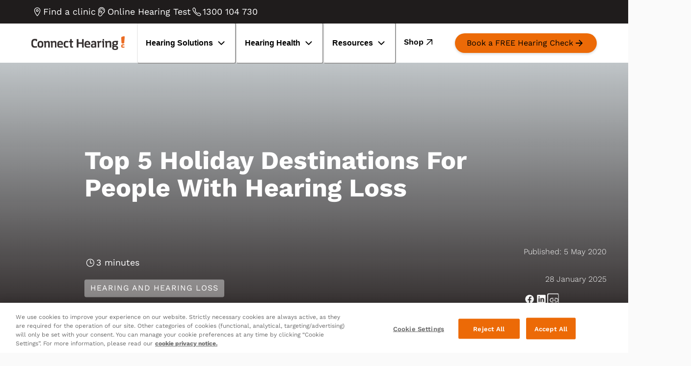

--- FILE ---
content_type: text/html; charset=utf-8
request_url: https://www.connecthearing.com.au/blog/hearing-and-hearing-loss/top-holiday-destinations-hearing-loss/
body_size: 35403
content:
<!DOCTYPE html><html data-component="MyDocument" translate="no" lang="en"><head><meta charSet="utf-8"/><meta name="viewport" content="width=device-width"/><meta name="robots" content="index,follow"/><title>Top 5 Holiday Destinations For People With Hearing Loss</title><link href="https://eu-images.contentstack.com/v3/assets/blt7831180d775082fd/bltc1e737acc4e2cf78/68d173ca54ca9278c65f6ab8/connect-hearing-au.png?branch=web_prod" rel="icon" sizes="192x192" type="image/png" data-not-permanent-url="true"/><link rel="canonical" href="https://www.connecthearing.com.au/blog/hearing-and-hearing-loss/top-holiday-destinations-hearing-loss/"/><link rel="preload" href="https://eu-images.contentstack.com/v3/assets/blt7831180d775082fd/bltcfa64ebf155bd665/6807007d3aaae64747f7b7c4/ConnectHearing_Standard_Horizontal_ORANGE_Web_Footer_290x85px_(1).png?branch=web_prod" as="image" fetchpriority="high"/><link rel="preload" href="https://eu-images.contentstack.com/v3/assets/blt7831180d775082fd/blt3e9f89024b22f943/68bfc42236615db1cd284ad9/10.webp?branch=web_prod&amp;quality=80&amp;auto=avif&amp;format=webp" as="image" fetchpriority="high"/><link rel="preload" href="https://eu-images.contentstack.com/v3/assets/blt7831180d775082fd/bltada570d777e69580/67daa9e3cc6e4868cd46823a/pexels-olly-3755761-(1)_1.jpg?branch=web_prod" as="image" fetchpriority="high"/><link rel="preload" href="https://eu-images.contentstack.com/v3/assets/blt7831180d775082fd/bltac2f4101f3771992/67daaa327932d3ad8411fa21/Good-friends-having-fun-14-(1)_1.jpg?branch=web_prod" as="image" fetchpriority="high"/><link rel="preload" href="https://eu-images.contentstack.com/v3/assets/blt7831180d775082fd/bltff6d2c47f08225c0/67daaa73a026fae678183068/marianna-lutkova-4PSLAKVQQ88-unsplash-(1)_1.jpg?branch=web_prod" as="image" fetchpriority="high"/><link rel="preload" href="https://eu-images.contentstack.com/v3/assets/blt7831180d775082fd/bltc55804f37b0633da/680700440ffc9b52cd731b45/ConnectHearing_SoundsGood_Stacked_WHITE_Web_Footer_290x85px_(1).png?branch=web_prod" as="image" fetchpriority="high"/><meta name="next-head-count" content="12"/><link rel="preconnect" href="https://www.googletagmanager.com"/><link rel="preconnect" href="https://cdn.cookielaw.org"/><link rel="preconnect" href="https://eu-images.contentstack.com"/><link rel="dns-prefetch" href="https://www.googletagmanager.com"/><link rel="dns-prefetch" href="https://cdn.cookielaw.org"/><link rel="dns-prefetch" href="https://eu-images.contentstack.com"/><link rel="preload" as="script" href="https://cdn.cookielaw.org/consent/cb99bc6d-c2a8-4f66-8560-3f10c90287e4/OtAutoBlock.js" fetchPriority="high"/><script type="text/javascript" src="https://cdn.cookielaw.org/consent/cb99bc6d-c2a8-4f66-8560-3f10c90287e4/OtAutoBlock.js"></script><script id="e61ead7a69babdd194c1b19f8723fb72">window.schema_highlighter={accountId: "SonovaAG/ConnectHearingAustralia", outputCache: true}</script><script async="" src="https://cdn.schemaapp.com/javascript/highlight.js"></script><script type="text/javascript" id="cb78d0f5f829f9f8f15663fd3b4f5a5f">
var Tawk_API=Tawk_API||{}, Tawk_LoadStart=new Date();
(function(){
var s1=document.createElement("script"),s0=document.getElementsByTagName("script")[0];
s1.async=true;
s1.src='https://embed.tawk.to/5e7c261d69e9320caabd1bc9/default';
s1.charset='UTF-8';
s1.setAttribute('crossorigin','*');
s0.parentNode.insertBefore(s1,s0);
})();
</script><script type="text/javascript" id="7e75412b4e732f48981adaf9c25cb654">
    document.addEventListener('DOMContentLoaded', function() {
        const observer = new MutationObserver(function(mutations) {
            mutations.forEach(function(mutation) {
                const linkElement = document.getElementById('Cookie Settings_#');
                if (linkElement && !linkElement.dataset.listenerAdded) { // Check if listener has been added
                    linkElement.addEventListener('click', function(event) {
                        event.preventDefault();
                        const waitForOneTrust = setInterval(function() {
                            if (typeof OneTrust !== 'undefined' && OneTrust.ToggleInfoDisplay) {
                                clearInterval(waitForOneTrust); // Stop checking
                                OneTrust.ToggleInfoDisplay();
                            } else {
                                console.error('Waiting for OneTrust...');
                            }
                        }, 500);
                    });
                    linkElement.dataset.listenerAdded = 'true'; // Mark that the listener has been added
                }
            });
        });

        // Ensure the body exists before observing
        if (document.body) {
            observer.observe(document.body, { childList: true, subtree: true });
        } else {
            console.error('Document body not available for observing');
        }
    });
</script><script id="2f3450603ebc0a9ee3b2ef5d29375daa">
  window.optimizely = window.optimizely || [];
  window.optimizely.push({ type: "holdEvents" });
</script><script src="https://cdn.optimizely.com/js/6508668775038976.js"></script><script id="2f3450603ebc0a9ee3b2ef5d29375daa">
  // Which OneTrust group(s) should allow Optimizely tracking?
  // Example: 'C0002' = Performance/Analytics in your OneTrust setup – adjust to your config.
  var OPTIMIZELY_GROUP = 'C0002';

  function hasOptimizelyConsent() {
    // OnetrustActiveGroups is a comma-separated list like "C0001,C0002"
    if (typeof OnetrustActiveGroups !== 'string') return false;
    return (',' + OnetrustActiveGroups + ',').indexOf(',' + OPTIMIZELY_GROUP + ',') > -1;
  }

  function updateOptimizelyConsentState() {
    window.optimizely = window.optimizely || [];

    if (hasOptimizelyConsent()) {
      // User has given consent: flush queued events and allow future ones
      window.optimizely.push({ type: "sendEvents" });
    } else {
      // User has not consented or has withdrawn consent:
      // keep holding events, and optionally clear any queued ones
      window.optimizely.push({ type: "holdEvents" });

      try {
        // Optional: clear Optimizely event queue keys to avoid piling up local data
        for (var i = 0; i < localStorage.length; i++) {
          var key = localStorage.key(i);
          if (key && key.indexOf('optimizely_data$') === 0 && key.indexOf('$$event') !== -1) {
            localStorage.removeItem(key);
            i--; // localStorage shrank
          }
        }
      } catch (e) {
        // best-effort clean-up; fail silently
      }
    }
  }

  // Called by OneTrust when ready
  function OptanonWrapper() {
    updateOptimizelyConsentState();

    if (window.OneTrust && typeof OneTrust.OnConsentChanged === 'function') {
      OneTrust.OnConsentChanged(function() {
        updateOptimizelyConsentState();
      });
    }
  }
</script><script defer="" src="https://cdn.cookielaw.org/scripttemplates/otSDKStub.js" data-document-language="true" type="text/javascript" charSet="UTF-8" data-domain-script="cb99bc6d-c2a8-4f66-8560-3f10c90287e4"></script><script defer="" id="CONSENT_OPTANON" type="text/javascript">function OptanonWrapper() {}</script><link rel="preload" as="script" href="https://www.googletagmanager.com/gtm.js?id=GTM-PF8879WJ" fetchPriority="high"/><script>(function(w,d,s,l,i){w[l]=w[l]||[];w[l].push({'gtm.start':
          new Date().getTime(),event:'gtm.js'});var f=d.getElementsByTagName(s)[0],
          j=d.createElement(s),dl=l!='dataLayer'?'&l='+l:'';j.async=true;j.src=
          'https://www.googletagmanager.com/gtm.js?id='+i+dl;f.parentNode.insertBefore(j,f);
      })(window,document,'script','dataLayer', 'GTM-PF8879WJ');</script><link rel="preload" href="/_next/static/media/491629eddf2072f2-s.p.ttf" as="font" type="font/ttf" crossorigin="anonymous" data-next-font="size-adjust"/><link rel="preload" href="/_next/static/media/bf27f923cf3505d1-s.p.ttf" as="font" type="font/ttf" crossorigin="anonymous" data-next-font="size-adjust"/><link rel="preload" href="/_next/static/media/aa0fba08957ca825-s.p.ttf" as="font" type="font/ttf" crossorigin="anonymous" data-next-font="size-adjust"/><link rel="preload" href="/_next/static/media/e21073caafeba538-s.p.ttf" as="font" type="font/ttf" crossorigin="anonymous" data-next-font="size-adjust"/><link rel="preload" href="/_next/static/media/54ca210530af31ef-s.p.ttf" as="font" type="font/ttf" crossorigin="anonymous" data-next-font="size-adjust"/><link rel="preload" href="/_next/static/css/cdf99a3192024a84.css" as="style"/><link rel="stylesheet" href="/_next/static/css/cdf99a3192024a84.css" data-n-g=""/><link rel="preload" href="/_next/static/css/4c6e148f73a1d690.css" as="style"/><link rel="stylesheet" href="/_next/static/css/4c6e148f73a1d690.css" data-n-p=""/><noscript data-n-css=""></noscript><script defer="" nomodule="" src="/_next/static/chunks/polyfills-42372ed130431b0a.js"></script><script defer="" src="/_next/static/chunks/ae51ba48.28f48e04ba65ba23.js"></script><script defer="" src="/_next/static/chunks/0c428ae2.12d7a324cbfff6fb.js"></script><script defer="" src="/_next/static/chunks/5567.fa7625e474d16df9.js"></script><script defer="" src="/_next/static/chunks/585.6506332e7ce5f049.js"></script><script defer="" src="/_next/static/chunks/4809.0d4f8acb2a624081.js"></script><script defer="" src="/_next/static/chunks/5551.aee6f1c96899571b.js"></script><script defer="" src="/_next/static/chunks/5490.d3450d69c98aadf0.js"></script><script defer="" src="/_next/static/chunks/8559.d1303c7eb3fac255.js"></script><script defer="" src="/_next/static/chunks/1809.7c860e5eaf3b83d7.js"></script><script defer="" src="/_next/static/chunks/6829.34fa3ab0b124c6b2.js"></script><script defer="" src="/_next/static/chunks/9402.e4d2a7f6ea8a012b.js"></script><script src="/_next/static/chunks/webpack-b62e9ba8e279e654.js" defer=""></script><script src="/_next/static/chunks/framework-4365e368bbdb02a9.js" defer=""></script><script src="/_next/static/chunks/main-bb4ffd3b9ced8933.js" defer=""></script><script src="/_next/static/chunks/vendor-chakra-148ad759a077461f.js" defer=""></script><script src="/_next/static/chunks/vendor-lodash-e4e250108d16156c.js" defer=""></script><script src="/_next/static/chunks/vendor-framer-d5604cd41f13c630.js" defer=""></script><script src="/_next/static/chunks/pages/_app-fb443668c6111e79.js" defer=""></script><script src="/_next/static/chunks/vendor-date-fns-a113c049ffefb7c4.js" defer=""></script><script src="/_next/static/chunks/vendor-react-select-1af60497c75a34b9.js" defer=""></script><script src="/_next/static/chunks/vendor-apollo-5845221c69bb8bfa.js" defer=""></script><script src="/_next/static/chunks/4906-c05bcbb1adbbac36.js" defer=""></script><script src="/_next/static/chunks/9888-cc018146622263ca.js" defer=""></script><script src="/_next/static/chunks/1840-408e12c35b61f362.js" defer=""></script><script src="/_next/static/chunks/4116-326260a79d2e9c52.js" defer=""></script><script src="/_next/static/chunks/6099-7aef57d5cd56a7b8.js" defer=""></script><script src="/_next/static/chunks/2535-035fe700724c166f.js" defer=""></script><script src="/_next/static/chunks/550-772c4a862a2382ae.js" defer=""></script><script src="/_next/static/chunks/1586-47f5c010668fb241.js" defer=""></script><script src="/_next/static/chunks/pages/%5Bvariant%5D/%5B%5B...slug%5D%5D-969d836611acf6a6.js" defer=""></script><script src="/_next/static/KbGfst650Sbg8vuZm48yz/_buildManifest.js" defer=""></script><script src="/_next/static/KbGfst650Sbg8vuZm48yz/_ssgManifest.js" defer=""></script></head><body style="overscroll-behavior:none"><noscript><iframe src="https://www.googletagmanager.com/ns.html?id=GTM-PF8879WJ" height="0" width="0" style="display:none;visibility:hidden"></iframe></noscript><div id="__next"><style data-emotion="css-global 3zkoc6">:host,:root,[data-theme]{--chakra-ring-inset:var(--chakra-empty,/*!*/ /*!*/);--chakra-ring-offset-width:0px;--chakra-ring-offset-color:#fff;--chakra-ring-color:rgba(66, 153, 225, 0.6);--chakra-ring-offset-shadow:0 0 #0000;--chakra-ring-shadow:0 0 #0000;--chakra-space-x-reverse:0;--chakra-space-y-reverse:0;--chakra-colors-transparent:transparent;--chakra-colors-current:currentColor;--chakra-colors-black:#000000;--chakra-colors-white:#FFFFFF;--chakra-colors-whiteAlpha-50:rgba(255, 255, 255, 0.04);--chakra-colors-whiteAlpha-100:rgba(255, 255, 255, 0.06);--chakra-colors-whiteAlpha-200:rgba(255, 255, 255, 0.08);--chakra-colors-whiteAlpha-300:rgba(255, 255, 255, 0.16);--chakra-colors-whiteAlpha-400:rgba(255, 255, 255, 0.24);--chakra-colors-whiteAlpha-500:rgba(255, 255, 255, 0.36);--chakra-colors-whiteAlpha-600:rgba(255, 255, 255, 0.48);--chakra-colors-whiteAlpha-700:rgba(255, 255, 255, 0.64);--chakra-colors-whiteAlpha-800:rgba(255, 255, 255, 0.80);--chakra-colors-whiteAlpha-900:rgba(255, 255, 255, 0.92);--chakra-colors-blackAlpha-50:rgba(0, 0, 0, 0.04);--chakra-colors-blackAlpha-100:rgba(0, 0, 0, 0.06);--chakra-colors-blackAlpha-200:rgba(0, 0, 0, 0.08);--chakra-colors-blackAlpha-300:rgba(0, 0, 0, 0.16);--chakra-colors-blackAlpha-400:rgba(0, 0, 0, 0.24);--chakra-colors-blackAlpha-500:rgba(0, 0, 0, 0.36);--chakra-colors-blackAlpha-600:rgba(0, 0, 0, 0.48);--chakra-colors-blackAlpha-700:rgba(0, 0, 0, 0.64);--chakra-colors-blackAlpha-800:rgba(0, 0, 0, 0.80);--chakra-colors-blackAlpha-900:rgba(0, 0, 0, 0.92);--chakra-colors-gray-50:#F7FAFC;--chakra-colors-gray-100:#EDF2F7;--chakra-colors-gray-200:#E2E8F0;--chakra-colors-gray-300:#CBD5E0;--chakra-colors-gray-400:#A0AEC0;--chakra-colors-gray-500:#718096;--chakra-colors-gray-600:#4A5568;--chakra-colors-gray-700:#2D3748;--chakra-colors-gray-800:#1A202C;--chakra-colors-gray-900:#171923;--chakra-colors-red-50:#FFF5F5;--chakra-colors-red-100:#FED7D7;--chakra-colors-red-200:#FEB2B2;--chakra-colors-red-300:#FC8181;--chakra-colors-red-400:#F56565;--chakra-colors-red-500:#E53E3E;--chakra-colors-red-600:#C53030;--chakra-colors-red-700:#9B2C2C;--chakra-colors-red-800:#822727;--chakra-colors-red-900:#63171B;--chakra-colors-orange-50:#FFFAF0;--chakra-colors-orange-100:#FEEBC8;--chakra-colors-orange-200:#FBD38D;--chakra-colors-orange-300:#F6AD55;--chakra-colors-orange-400:#ED8936;--chakra-colors-orange-500:#DD6B20;--chakra-colors-orange-600:#C05621;--chakra-colors-orange-700:#9C4221;--chakra-colors-orange-800:#7B341E;--chakra-colors-orange-900:#652B19;--chakra-colors-yellow-50:#FFFFF0;--chakra-colors-yellow-100:#FEFCBF;--chakra-colors-yellow-200:#FAF089;--chakra-colors-yellow-300:#F6E05E;--chakra-colors-yellow-400:#ECC94B;--chakra-colors-yellow-500:#D69E2E;--chakra-colors-yellow-600:#B7791F;--chakra-colors-yellow-700:#975A16;--chakra-colors-yellow-800:#744210;--chakra-colors-yellow-900:#5F370E;--chakra-colors-green-50:#F0FFF4;--chakra-colors-green-100:#C6F6D5;--chakra-colors-green-200:#9AE6B4;--chakra-colors-green-300:#68D391;--chakra-colors-green-400:#48BB78;--chakra-colors-green-500:#38A169;--chakra-colors-green-600:#2F855A;--chakra-colors-green-700:#276749;--chakra-colors-green-800:#22543D;--chakra-colors-green-900:#1C4532;--chakra-colors-teal-50:#E6FFFA;--chakra-colors-teal-100:#B2F5EA;--chakra-colors-teal-200:#81E6D9;--chakra-colors-teal-300:#4FD1C5;--chakra-colors-teal-400:#38B2AC;--chakra-colors-teal-500:#319795;--chakra-colors-teal-600:#2C7A7B;--chakra-colors-teal-700:#285E61;--chakra-colors-teal-800:#234E52;--chakra-colors-teal-900:#1D4044;--chakra-colors-blue-50:#ebf8ff;--chakra-colors-blue-100:#bee3f8;--chakra-colors-blue-200:#90cdf4;--chakra-colors-blue-300:#63b3ed;--chakra-colors-blue-400:#4299e1;--chakra-colors-blue-500:#3182ce;--chakra-colors-blue-600:#2b6cb0;--chakra-colors-blue-700:#2c5282;--chakra-colors-blue-800:#2a4365;--chakra-colors-blue-900:#1A365D;--chakra-colors-cyan-50:#EDFDFD;--chakra-colors-cyan-100:#C4F1F9;--chakra-colors-cyan-200:#9DECF9;--chakra-colors-cyan-300:#76E4F7;--chakra-colors-cyan-400:#0BC5EA;--chakra-colors-cyan-500:#00B5D8;--chakra-colors-cyan-600:#00A3C4;--chakra-colors-cyan-700:#0987A0;--chakra-colors-cyan-800:#086F83;--chakra-colors-cyan-900:#065666;--chakra-colors-purple-50:#FAF5FF;--chakra-colors-purple-100:#E9D8FD;--chakra-colors-purple-200:#D6BCFA;--chakra-colors-purple-300:#B794F4;--chakra-colors-purple-400:#9F7AEA;--chakra-colors-purple-500:#805AD5;--chakra-colors-purple-600:#6B46C1;--chakra-colors-purple-700:#553C9A;--chakra-colors-purple-800:#44337A;--chakra-colors-purple-900:#322659;--chakra-colors-pink-50:#FFF5F7;--chakra-colors-pink-100:#FED7E2;--chakra-colors-pink-200:#FBB6CE;--chakra-colors-pink-300:#F687B3;--chakra-colors-pink-400:#ED64A6;--chakra-colors-pink-500:#D53F8C;--chakra-colors-pink-600:#B83280;--chakra-colors-pink-700:#97266D;--chakra-colors-pink-800:#702459;--chakra-colors-pink-900:#521B41;--chakra-colors-accent-primary-50:#fff1e6;--chakra-colors-accent-primary-100:#ffd7ba;--chakra-colors-accent-primary-200:#ffbe8d;--chakra-colors-accent-primary-300:#ffa560;--chakra-colors-accent-primary-400:#ff8c34;--chakra-colors-accent-primary-500:#ff7d19;--chakra-colors-accent-primary-600:#ec6a07;--chakra-colors-accent-primary-700:#ec5e00;--chakra-colors-accent-primary-800:#e54901;--chakra-colors-accent-primary-900:#cc4101;--chakra-colors-accent-secondary-50:#e7e7e7;--chakra-colors-accent-secondary-100:#d1d1d1;--chakra-colors-accent-secondary-200:#bababa;--chakra-colors-accent-secondary-300:#a3a1a1;--chakra-colors-accent-secondary-400:#8d8989;--chakra-colors-accent-secondary-500:#767070;--chakra-colors-accent-secondary-600:#5f5959;--chakra-colors-accent-secondary-700:#494343;--chakra-colors-accent-secondary-800:#322d2d;--chakra-colors-accent-secondary-900:#1f1c1c;--chakra-colors-accent-tertiary-50:#fcfeff;--chakra-colors-accent-tertiary-100:#e3f5ff;--chakra-colors-accent-tertiary-200:#cde1eb;--chakra-colors-accent-tertiary-300:#b5cad4;--chakra-colors-accent-tertiary-400:#9fb3be;--chakra-colors-accent-tertiary-500:#899da7;--chakra-colors-accent-tertiary-600:#748790;--chakra-colors-accent-tertiary-700:#5f717a;--chakra-colors-accent-tertiary-800:#4c5b63;--chakra-colors-accent-tertiary-900:#39464c;--chakra-colors-status-info:#00ace9;--chakra-colors-status-warning:#f78e1e;--chakra-colors-status-success:#08af97;--chakra-colors-status-error:#e4003e;--chakra-colors-text-accent:#ffffff;--chakra-colors-text-base:#000000;--chakra-colors-text-caption:#414043;--chakra-colors-text-offsetHero:#ffffff;--chakra-colors-text-stepper:#BEBDBC;--chakra-colors-text-calendar:#ffffff;--chakra-colors-text-banner:#000000;--chakra-colors-text-helpCard:#ffffff;--chakra-colors-background-base:#fafafa;--chakra-colors-background-highlight:#cde1eb;--chakra-colors-background-light:#bebdbc;--chakra-colors-background-lighter:#dededd;--chakra-colors-background-hover:#f1f1f1;--chakra-colors-background-banner:#e8e8e7;--chakra-colors-background-video:rgba(64, 64, 64, 0.64);--chakra-colors-background-overlay:rgba(20, 20, 20, 0.9);--chakra-colors-background-stepper-default:#cc4101;--chakra-colors-background-stepper-active:#FFFFFF;--chakra-colors-background-stepper-completed:#767070;--chakra-colors-cards-border:transparent;--chakra-colors-cards-element:#DE801B;--chakra-colors-cards-ecosystem-background:#322d2d;--chakra-colors-cards-ecosystem-border:#322d2d;--chakra-colors-cards-ecosystem-text:#ffffff;--chakra-colors-cards-ecosystem-lightLink:#e54901;--chakra-colors-cards-ecosystem-lightLinkHover:#ec6a07;--chakra-colors-cards-ecosystem-darkLink:#EC6A07;--chakra-colors-cards-ecosystem-darkLinkHover:#ff8c34;--chakra-colors-cards-testimonial-background:#322d2d;--chakra-colors-cards-testimonial-text:#ffffff;--chakra-colors-cards-testimonial-caption:#ffffff;--chakra-colors-cards-quote:#ffffff;--chakra-colors-cards-badge:#000000;--chakra-colors-cards-contactUs-background:#F3F6F8;--chakra-colors-cards-contactUs-border:#767070;--chakra-colors-cards-contactUs-availability:#707070;--chakra-colors-cards-hearingSimulator-background:#ffffff;--chakra-colors-cards-hearingSimulator-border:#dedede;--chakra-colors-cards-hearingSimulator-heading:#000000;--chakra-colors-cards-hearingSimulator-notice:#6D6E71;--chakra-colors-cards-mosaic-background:#CDE1EB;--chakra-colors-accordion-background:#FFF1E6;--chakra-colors-accordion-expandedBackground:#FFD7BA;--chakra-colors-accordion-separatingLine:#EC6A07;--chakra-colors-accordion-svgColor:#000000;--chakra-colors-view360-sliderBar:#DEDEDD;--chakra-colors-icon-color:#ffffff;--chakra-colors-button-default-background:#EC6A07;--chakra-colors-button-default-baseColor:#000000;--chakra-colors-button-default-primaryColor:#000000;--chakra-colors-button-default-outline:#EC6A07;--chakra-colors-button-default-outlineColor:#000000;--chakra-colors-button-default-outlineDark:#EC6A07;--chakra-colors-button-default-outlineColorDark:#FFFFFF;--chakra-colors-button-default-square:#95c11f;--chakra-colors-button-default-squareBackground:#95c11f;--chakra-colors-button-default-videoButton:#EC5E00;--chakra-colors-button-default-videoButtonIcon:#ffffff;--chakra-colors-button-default-outlineColorTertiary:#000000;--chakra-colors-button-default-outlineColorIcon:#EC6A07;--chakra-colors-button-default-outlineColorIconDark:#EC6A07;--chakra-colors-button-default-tertiaryText:#FFFFFF;--chakra-colors-button-default-backgroundDark:#EC6A07;--chakra-colors-button-default-primaryColorDark:#000000;--chakra-colors-button-default-color:#000000;--chakra-colors-button-hover-background:#ff8c34;--chakra-colors-button-hover-backgroundDark:#ff8c34;--chakra-colors-button-hover-outline:#ff8c34;--chakra-colors-button-hover-outlineTertiary:#ff8c34;--chakra-colors-button-hover-outlineColor:#000000;--chakra-colors-button-hover-outlineDark:#ff8c34;--chakra-colors-button-hover-outlineColorDark:#FFFFFF;--chakra-colors-button-hover-navLink:#ff8c34;--chakra-colors-button-hover-textColor:#000000;--chakra-colors-button-focus-background:#e54901;--chakra-colors-button-focus-outline:#e54901;--chakra-colors-button-focus-outlineColor:#000000;--chakra-colors-button-focus-outlineDark:#E54901;--chakra-colors-button-focus-outlineColorDark:#FFFFFF;--chakra-colors-button-focus-outlineText:#000000;--chakra-colors-button-focus-borderFocused:#FF7D19;--chakra-colors-button-focus-textColor:#000000;--chakra-colors-button-pressed-background:#e54901;--chakra-colors-button-pressed-color:#000000;--chakra-colors-button-pressed-primaryColor:#000000;--chakra-colors-button-pressed-outline:#e54901;--chakra-colors-button-pressed-outlineTertiary:#e54901;--chakra-colors-button-pressed-outlineColor:#000000;--chakra-colors-button-pressed-outlineDark:#E54901;--chakra-colors-button-pressed-outlineColorDark:#FFFFFF;--chakra-colors-button-pressed-borderPressed:#FF7D19;--chakra-colors-button-pressed-textColor:#000000;--chakra-colors-button-disabled-background:#dedede;--chakra-colors-button-disabled-color:rgba(0, 0, 0, 0.6);--chakra-colors-button-accent-background:#ec5e00;--chakra-colors-button-accent-color:#ffffff;--chakra-colors-neutral-grey:#707070;--chakra-colors-neutral-darkGray:#5c6062;--chakra-colors-neutral-white:#ffffff;--chakra-colors-neutral-black:#000000;--chakra-colors-neutral-logoTypo:#6d6e71;--chakra-colors-neutral-lightGrey:#c1c1c1;--chakra-colors-neutral-lighterGrey:#EFEFEE;--chakra-colors-neutral-lightBlack:#404040;--chakra-colors-neutral-cardText:#404040;--chakra-colors-neutral-copyright:#ffffff;--chakra-colors-heading-h1:#000000;--chakra-colors-heading-h2:#000000;--chakra-colors-heading-h3:#000000;--chakra-colors-heading-h4:#000000;--chakra-colors-heading-h5:#000000;--chakra-colors-alpha-dark-50:#0000000C;--chakra-colors-alpha-dark-100:#00000019;--chakra-colors-alpha-dark-200:#00000033;--chakra-colors-alpha-dark-300:#0000004C;--chakra-colors-alpha-dark-400:#00000066;--chakra-colors-alpha-dark-500:#0000007F;--chakra-colors-alpha-dark-600:#00000099;--chakra-colors-alpha-dark-700:#000000B2;--chakra-colors-alpha-dark-800:#000000CC;--chakra-colors-alpha-dark-900:#000000E5;--chakra-colors-alpha-light-50:#FFFFFF0C;--chakra-colors-alpha-light-100:#FFFFFF19;--chakra-colors-alpha-light-200:#FFFFFF33;--chakra-colors-alpha-light-300:#FFFFFF4C;--chakra-colors-alpha-light-400:#FFFFFF66;--chakra-colors-alpha-light-500:#FFFFFF7F;--chakra-colors-alpha-light-600:#FFFFFF99;--chakra-colors-alpha-light-700:#FFFFFFB2;--chakra-colors-alpha-light-800:#FFFFFFCC;--chakra-colors-alpha-light-900:#FFFFFFE5;--chakra-colors-gradient-primary:linear-gradient(90deg, #1F1C1C 5.8%, #322D2D 35.24%, rgba(50, 45, 45, 0.00) 96.57%);--chakra-colors-gradient-secondary:linear-gradient(90deg, #CC4101 5.8%, #EC6A07 100%);--chakra-colors-gradient-tertiary:linear-gradient(90deg, #1F1C1C 5.8%, #322D2D 35.24%, rgba(50, 45, 45, 0.00) 96.57%);--chakra-colors-gradient-mobileNavigation:linear-gradient(90deg, #CC4101 5.8%, #E54901 100%);--chakra-colors-gradient-carouselShadowLeft:linear-gradient(267.79deg, rgba(250, 250, 250, 0) 1.52%, #FAFAFA 97.83%);--chakra-colors-gradient-carouselShadowRight:linear-gradient(267.79deg, #FAFAFA 1.52%, rgba(250, 250, 250, 0) 97.83%);--chakra-colors-gradient-fullImageBanner:linear-gradient(90.05deg, #D9D9D9 20.04%, rgba(217, 217, 217, 0) 51.57%);--chakra-colors-gradient-fullImageBannerMobile:linear-gradient(0deg, rgba(218, 218, 218, 0.82), rgba(218, 218, 218, 0.82));--chakra-colors-gradient-helpCard:linear-gradient(0.02deg, #1f1c1c -11.18%, #322d2d 35.48%, rgba(0, 29, 44, 0) 108.6%);--chakra-colors-gradient-helpCardMobile:linear-gradient(0.02deg, #1f1c1c -11.18%, #322d2d 35.48%, rgba(0, 29, 44, 0) 108.6%);--chakra-colors-gradient-hero:linear-gradient(352.34deg, #5f5959, rgba(0, 65, 97, 0) 29.85%),linear-gradient(88.03deg, #1f1c1c 2.94%, #322d2d 33.54%, rgba(0, 57, 81, 0) 86.46%);--chakra-colors-gradient-heroOffsetImage:linear-gradient(90.9deg, #1f1c1c -0.52%, #322d2d 32.52%, #322d2d 67.13%, #1f1c1c 100.17%);--chakra-colors-gradient-heroOffsetImageMobile:linear-gradient( 91.07deg, #1f1c1c 22.46%, #322d2d 67.39%, #1f1c1c 98.2%);--chakra-colors-gradient-heroSmall:linear-gradient(0.03deg, #322d2d 9.04%, rgba(0, 29, 44, 0.2) 105.14%);--chakra-colors-gradient-heroGray:linear-gradient(180deg, rgba(0, 0, 0, 0.45) 10.27%, rgba(0, 0, 0, 0.05) 57.59%);--chakra-colors-gradient-heroMobile:linear-gradient(0.14deg, #1f1c1c 32.81%, rgba(0, 29, 44, 0) 108.49%);--chakra-colors-gradient-megaMenu:linear-gradient(360deg, #ffffff 30%, rgba(255, 255, 255, 0) 50%);--chakra-colors-gradient-herospace:linear-gradient(90.9deg, #1F1C1C -0.52%, #322D2D 21.51%, #494343 83.92%, #1F1C1C 100.17%);--chakra-colors-gradient-stepsGridBanner:linear-gradient(0.03deg, #4F5151 9.04%, rgba(45, 47, 47, 0.2) 105.14%);--chakra-colors-gradient-progressBar:linear-gradient(90deg, #303233 0%, #999d9f 100%);--chakra-colors-gradient-courtesyGradient:linear-gradient(352.34deg, #5f5959, rgba(0, 65, 97, 0) 29.85%),linear-gradient(88.03deg, #1f1c1c 2.94%, #322d2d 33.54%, rgba(0, 57, 81, 0) 86.46%);--chakra-colors-gradient-courtesy:linear-gradient(90.9deg, #1F1C1C -0.52%, #322D2D 21.51%, #322D2D 83.92%, #1F1C1C 100.17%);--chakra-colors-gradient-maintenance:linear-gradient(90.9deg, #1F1C1C -0.52%, #322D2D 21.51%, #322D2D 83.92%, #1F1C1C 100.17%);--chakra-colors-gradient-feeCard:linear-gradient(90.9deg, #1f1c1c -0.52%, #322d2d 32.52%, #322d2d 67.13%, #1f1c1c 100.17%);--chakra-colors-gradient-stepper:linear-gradient(90.9deg, #1f1c1c -0.52%, #322d2d 21.51%, #322d2d 83.92%, #1f1c1c 100.17%);--chakra-borders-none:0;--chakra-borders-1px:1px solid;--chakra-borders-2px:2px solid;--chakra-borders-4px:4px solid;--chakra-borders-8px:8px solid;--chakra-fonts-heading:'__workSans_647771','__workSans_Fallback_647771';--chakra-fonts-body:'__workSans_647771','__workSans_Fallback_647771';--chakra-fonts-mono:SFMono-Regular,Menlo,Monaco,Consolas,"Liberation Mono","Courier New",monospace;--chakra-fontSizes-1:0.1rem;--chakra-fontSizes-2:0.2rem;--chakra-fontSizes-3:0.30000000000000004rem;--chakra-fontSizes-4:0.4rem;--chakra-fontSizes-5:0.5rem;--chakra-fontSizes-6:0.6000000000000001rem;--chakra-fontSizes-7:0.7000000000000001rem;--chakra-fontSizes-8:0.8rem;--chakra-fontSizes-9:0.9rem;--chakra-fontSizes-10:1rem;--chakra-fontSizes-11:1.1rem;--chakra-fontSizes-12:1.2000000000000002rem;--chakra-fontSizes-13:1.3rem;--chakra-fontSizes-14:1.4000000000000001rem;--chakra-fontSizes-15:1.5rem;--chakra-fontSizes-16:1.6rem;--chakra-fontSizes-17:1.7000000000000002rem;--chakra-fontSizes-18:1.8rem;--chakra-fontSizes-19:1.9000000000000001rem;--chakra-fontSizes-20:2rem;--chakra-fontSizes-21:2.1rem;--chakra-fontSizes-22:2.2rem;--chakra-fontSizes-23:2.3000000000000003rem;--chakra-fontSizes-24:2.4000000000000004rem;--chakra-fontSizes-25:2.5rem;--chakra-fontSizes-26:2.6rem;--chakra-fontSizes-27:2.7rem;--chakra-fontSizes-28:2.8000000000000003rem;--chakra-fontSizes-29:2.9000000000000004rem;--chakra-fontSizes-30:3rem;--chakra-fontSizes-31:3.1rem;--chakra-fontSizes-32:3.2rem;--chakra-fontSizes-33:3.3000000000000003rem;--chakra-fontSizes-34:3.4000000000000004rem;--chakra-fontSizes-35:3.5rem;--chakra-fontSizes-36:3.6rem;--chakra-fontSizes-37:3.7rem;--chakra-fontSizes-38:3.8000000000000003rem;--chakra-fontSizes-39:3.9000000000000004rem;--chakra-fontSizes-40:4rem;--chakra-fontSizes-41:4.1000000000000005rem;--chakra-fontSizes-42:4.2rem;--chakra-fontSizes-43:4.3rem;--chakra-fontSizes-44:4.4rem;--chakra-fontSizes-45:4.5rem;--chakra-fontSizes-46:4.6000000000000005rem;--chakra-fontSizes-47:4.7rem;--chakra-fontSizes-48:4.800000000000001rem;--chakra-fontSizes-49:4.9rem;--chakra-fontSizes-50:5rem;--chakra-fontSizes-51:5.1000000000000005rem;--chakra-fontSizes-52:5.2rem;--chakra-fontSizes-53:5.300000000000001rem;--chakra-fontSizes-54:5.4rem;--chakra-fontSizes-55:5.5rem;--chakra-fontSizes-56:5.6000000000000005rem;--chakra-fontSizes-57:5.7rem;--chakra-fontSizes-58:5.800000000000001rem;--chakra-fontSizes-59:5.9rem;--chakra-fontSizes-60:6rem;--chakra-fontSizes-61:6.1000000000000005rem;--chakra-fontSizes-62:6.2rem;--chakra-fontSizes-63:6.300000000000001rem;--chakra-fontSizes-64:6.4rem;--chakra-fontSizes-65:6.5rem;--chakra-fontSizes-66:6.6000000000000005rem;--chakra-fontSizes-67:6.7rem;--chakra-fontSizes-68:6.800000000000001rem;--chakra-fontSizes-69:6.9rem;--chakra-fontSizes-70:7rem;--chakra-fontSizes-71:7.1000000000000005rem;--chakra-fontSizes-72:7.2rem;--chakra-fontSizes-73:7.300000000000001rem;--chakra-fontSizes-74:7.4rem;--chakra-fontSizes-75:7.5rem;--chakra-fontSizes-76:7.6000000000000005rem;--chakra-fontSizes-77:7.7rem;--chakra-fontSizes-78:7.800000000000001rem;--chakra-fontSizes-79:7.9rem;--chakra-fontSizes-80:8rem;--chakra-fontSizes-81:8.1rem;--chakra-fontSizes-82:8.200000000000001rem;--chakra-fontSizes-83:8.3rem;--chakra-fontSizes-84:8.4rem;--chakra-fontSizes-85:8.5rem;--chakra-fontSizes-86:8.6rem;--chakra-fontSizes-87:8.700000000000001rem;--chakra-fontSizes-88:8.8rem;--chakra-fontSizes-89:8.9rem;--chakra-fontSizes-90:9rem;--chakra-fontSizes-91:9.1rem;--chakra-fontSizes-92:9.200000000000001rem;--chakra-fontSizes-93:9.3rem;--chakra-fontSizes-94:9.4rem;--chakra-fontSizes-95:9.5rem;--chakra-fontSizes-96:9.600000000000001rem;--chakra-fontSizes-97:9.700000000000001rem;--chakra-fontSizes-98:9.8rem;--chakra-fontSizes-99:9.9rem;--chakra-fontSizes-100:10rem;--chakra-fontSizes-101:10.100000000000001rem;--chakra-fontSizes-102:10.200000000000001rem;--chakra-fontSizes-103:10.3rem;--chakra-fontSizes-104:10.4rem;--chakra-fontSizes-105:10.5rem;--chakra-fontSizes-106:10.600000000000001rem;--chakra-fontSizes-107:10.700000000000001rem;--chakra-fontSizes-108:10.8rem;--chakra-fontSizes-109:10.9rem;--chakra-fontSizes-110:11rem;--chakra-fontSizes-111:11.100000000000001rem;--chakra-fontSizes-112:11.200000000000001rem;--chakra-fontSizes-113:11.3rem;--chakra-fontSizes-114:11.4rem;--chakra-fontSizes-115:11.5rem;--chakra-fontSizes-116:11.600000000000001rem;--chakra-fontSizes-117:11.700000000000001rem;--chakra-fontSizes-118:11.8rem;--chakra-fontSizes-119:11.9rem;--chakra-fontSizes-120:12rem;--chakra-fontSizes-121:12.100000000000001rem;--chakra-fontSizes-122:12.200000000000001rem;--chakra-fontSizes-123:12.3rem;--chakra-fontSizes-124:12.4rem;--chakra-fontSizes-125:12.5rem;--chakra-fontSizes-126:12.600000000000001rem;--chakra-fontSizes-127:12.700000000000001rem;--chakra-fontSizes-128:12.8rem;--chakra-fontSizes-129:12.9rem;--chakra-fontSizes-130:13rem;--chakra-fontSizes-131:13.100000000000001rem;--chakra-fontSizes-132:13.200000000000001rem;--chakra-fontSizes-133:13.3rem;--chakra-fontSizes-134:13.4rem;--chakra-fontSizes-135:13.5rem;--chakra-fontSizes-136:13.600000000000001rem;--chakra-fontSizes-137:13.700000000000001rem;--chakra-fontSizes-138:13.8rem;--chakra-fontSizes-139:13.9rem;--chakra-fontSizes-140:14rem;--chakra-fontSizes-141:14.100000000000001rem;--chakra-fontSizes-142:14.200000000000001rem;--chakra-fontSizes-143:14.3rem;--chakra-fontSizes-144:14.4rem;--chakra-fontSizes-145:14.5rem;--chakra-fontSizes-146:14.600000000000001rem;--chakra-fontSizes-147:14.700000000000001rem;--chakra-fontSizes-148:14.8rem;--chakra-fontSizes-149:14.9rem;--chakra-fontSizes-150:15rem;--chakra-fontSizes-151:15.100000000000001rem;--chakra-fontSizes-152:15.200000000000001rem;--chakra-fontSizes-153:15.3rem;--chakra-fontSizes-154:15.4rem;--chakra-fontSizes-155:15.5rem;--chakra-fontSizes-156:15.600000000000001rem;--chakra-fontSizes-157:15.700000000000001rem;--chakra-fontSizes-158:15.8rem;--chakra-fontSizes-159:15.9rem;--chakra-fontSizes-160:16rem;--chakra-fontSizes-3xs:0.45rem;--chakra-fontSizes-2xs:0.625rem;--chakra-fontSizes-xs:0.75rem;--chakra-fontSizes-sm:12px;--chakra-fontSizes-md:1rem;--chakra-fontSizes-lg:1.125rem;--chakra-fontSizes-xl:1.25rem;--chakra-fontSizes-2xl:1.5rem;--chakra-fontSizes-3xl:1.875rem;--chakra-fontSizes-4xl:2.25rem;--chakra-fontSizes-5xl:3rem;--chakra-fontSizes-6xl:3.75rem;--chakra-fontSizes-7xl:4.5rem;--chakra-fontSizes-8xl:6rem;--chakra-fontSizes-9xl:8rem;--chakra-fontWeights-hairline:100;--chakra-fontWeights-thin:200;--chakra-fontWeights-light:300;--chakra-fontWeights-normal:400;--chakra-fontWeights-medium:500;--chakra-fontWeights-semibold:600;--chakra-fontWeights-bold:700;--chakra-fontWeights-extrabold:800;--chakra-fontWeights-black:900;--chakra-fontWeights-regular:400;--chakra-letterSpacings-tighter:-0.05em;--chakra-letterSpacings-tight:-0.025em;--chakra-letterSpacings-normal:0;--chakra-letterSpacings-wide:0.025em;--chakra-letterSpacings-wider:0.05em;--chakra-letterSpacings-widest:0.1em;--chakra-lineHeights-1:0.1rem;--chakra-lineHeights-2:0.2rem;--chakra-lineHeights-3:0.30000000000000004rem;--chakra-lineHeights-4:0.4rem;--chakra-lineHeights-5:0.5rem;--chakra-lineHeights-6:0.6000000000000001rem;--chakra-lineHeights-7:0.7000000000000001rem;--chakra-lineHeights-8:0.8rem;--chakra-lineHeights-9:0.9rem;--chakra-lineHeights-10:1rem;--chakra-lineHeights-11:1.1rem;--chakra-lineHeights-12:1.2000000000000002rem;--chakra-lineHeights-13:1.3rem;--chakra-lineHeights-14:1.4000000000000001rem;--chakra-lineHeights-15:1.5rem;--chakra-lineHeights-16:1.6rem;--chakra-lineHeights-17:1.7000000000000002rem;--chakra-lineHeights-18:1.8rem;--chakra-lineHeights-19:1.9000000000000001rem;--chakra-lineHeights-20:2rem;--chakra-lineHeights-21:2.1rem;--chakra-lineHeights-22:2.2rem;--chakra-lineHeights-23:2.3000000000000003rem;--chakra-lineHeights-24:2.4000000000000004rem;--chakra-lineHeights-25:2.5rem;--chakra-lineHeights-26:2.6rem;--chakra-lineHeights-27:2.7rem;--chakra-lineHeights-28:2.8000000000000003rem;--chakra-lineHeights-29:2.9000000000000004rem;--chakra-lineHeights-30:3rem;--chakra-lineHeights-31:3.1rem;--chakra-lineHeights-32:3.2rem;--chakra-lineHeights-33:3.3000000000000003rem;--chakra-lineHeights-34:3.4000000000000004rem;--chakra-lineHeights-35:3.5rem;--chakra-lineHeights-36:3.6rem;--chakra-lineHeights-37:3.7rem;--chakra-lineHeights-38:3.8000000000000003rem;--chakra-lineHeights-39:3.9000000000000004rem;--chakra-lineHeights-40:4rem;--chakra-lineHeights-41:4.1000000000000005rem;--chakra-lineHeights-42:4.2rem;--chakra-lineHeights-43:4.3rem;--chakra-lineHeights-44:4.4rem;--chakra-lineHeights-45:4.5rem;--chakra-lineHeights-46:4.6000000000000005rem;--chakra-lineHeights-47:4.7rem;--chakra-lineHeights-48:4.800000000000001rem;--chakra-lineHeights-49:4.9rem;--chakra-lineHeights-50:5rem;--chakra-lineHeights-51:5.1000000000000005rem;--chakra-lineHeights-52:5.2rem;--chakra-lineHeights-53:5.300000000000001rem;--chakra-lineHeights-54:5.4rem;--chakra-lineHeights-55:5.5rem;--chakra-lineHeights-56:5.6000000000000005rem;--chakra-lineHeights-57:5.7rem;--chakra-lineHeights-58:5.800000000000001rem;--chakra-lineHeights-59:5.9rem;--chakra-lineHeights-60:6rem;--chakra-lineHeights-61:6.1000000000000005rem;--chakra-lineHeights-62:6.2rem;--chakra-lineHeights-63:6.300000000000001rem;--chakra-lineHeights-64:6.4rem;--chakra-lineHeights-65:6.5rem;--chakra-lineHeights-66:6.6000000000000005rem;--chakra-lineHeights-67:6.7rem;--chakra-lineHeights-68:6.800000000000001rem;--chakra-lineHeights-69:6.9rem;--chakra-lineHeights-70:7rem;--chakra-lineHeights-71:7.1000000000000005rem;--chakra-lineHeights-72:7.2rem;--chakra-lineHeights-73:7.300000000000001rem;--chakra-lineHeights-74:7.4rem;--chakra-lineHeights-75:7.5rem;--chakra-lineHeights-76:7.6000000000000005rem;--chakra-lineHeights-77:7.7rem;--chakra-lineHeights-78:7.800000000000001rem;--chakra-lineHeights-79:7.9rem;--chakra-lineHeights-80:8rem;--chakra-lineHeights-81:8.1rem;--chakra-lineHeights-82:8.200000000000001rem;--chakra-lineHeights-83:8.3rem;--chakra-lineHeights-84:8.4rem;--chakra-lineHeights-85:8.5rem;--chakra-lineHeights-86:8.6rem;--chakra-lineHeights-87:8.700000000000001rem;--chakra-lineHeights-88:8.8rem;--chakra-lineHeights-89:8.9rem;--chakra-lineHeights-90:9rem;--chakra-lineHeights-91:9.1rem;--chakra-lineHeights-92:9.200000000000001rem;--chakra-lineHeights-93:9.3rem;--chakra-lineHeights-94:9.4rem;--chakra-lineHeights-95:9.5rem;--chakra-lineHeights-96:9.600000000000001rem;--chakra-lineHeights-97:9.700000000000001rem;--chakra-lineHeights-98:9.8rem;--chakra-lineHeights-99:9.9rem;--chakra-lineHeights-100:10rem;--chakra-lineHeights-101:10.100000000000001rem;--chakra-lineHeights-102:10.200000000000001rem;--chakra-lineHeights-103:10.3rem;--chakra-lineHeights-104:10.4rem;--chakra-lineHeights-105:10.5rem;--chakra-lineHeights-106:10.600000000000001rem;--chakra-lineHeights-107:10.700000000000001rem;--chakra-lineHeights-108:10.8rem;--chakra-lineHeights-109:10.9rem;--chakra-lineHeights-110:11rem;--chakra-lineHeights-111:11.100000000000001rem;--chakra-lineHeights-112:11.200000000000001rem;--chakra-lineHeights-113:11.3rem;--chakra-lineHeights-114:11.4rem;--chakra-lineHeights-115:11.5rem;--chakra-lineHeights-116:11.600000000000001rem;--chakra-lineHeights-117:11.700000000000001rem;--chakra-lineHeights-118:11.8rem;--chakra-lineHeights-119:11.9rem;--chakra-lineHeights-120:12rem;--chakra-lineHeights-121:12.100000000000001rem;--chakra-lineHeights-122:12.200000000000001rem;--chakra-lineHeights-123:12.3rem;--chakra-lineHeights-124:12.4rem;--chakra-lineHeights-125:12.5rem;--chakra-lineHeights-126:12.600000000000001rem;--chakra-lineHeights-127:12.700000000000001rem;--chakra-lineHeights-128:12.8rem;--chakra-lineHeights-129:12.9rem;--chakra-lineHeights-130:13rem;--chakra-lineHeights-131:13.100000000000001rem;--chakra-lineHeights-132:13.200000000000001rem;--chakra-lineHeights-133:13.3rem;--chakra-lineHeights-134:13.4rem;--chakra-lineHeights-135:13.5rem;--chakra-lineHeights-136:13.600000000000001rem;--chakra-lineHeights-137:13.700000000000001rem;--chakra-lineHeights-138:13.8rem;--chakra-lineHeights-139:13.9rem;--chakra-lineHeights-140:14rem;--chakra-lineHeights-141:14.100000000000001rem;--chakra-lineHeights-142:14.200000000000001rem;--chakra-lineHeights-143:14.3rem;--chakra-lineHeights-144:14.4rem;--chakra-lineHeights-145:14.5rem;--chakra-lineHeights-146:14.600000000000001rem;--chakra-lineHeights-147:14.700000000000001rem;--chakra-lineHeights-148:14.8rem;--chakra-lineHeights-149:14.9rem;--chakra-lineHeights-150:15rem;--chakra-lineHeights-151:15.100000000000001rem;--chakra-lineHeights-152:15.200000000000001rem;--chakra-lineHeights-153:15.3rem;--chakra-lineHeights-154:15.4rem;--chakra-lineHeights-155:15.5rem;--chakra-lineHeights-156:15.600000000000001rem;--chakra-lineHeights-157:15.700000000000001rem;--chakra-lineHeights-158:15.8rem;--chakra-lineHeights-159:15.9rem;--chakra-lineHeights-160:16rem;--chakra-lineHeights-normal:normal;--chakra-lineHeights-none:1;--chakra-lineHeights-shorter:1.25;--chakra-lineHeights-short:1.375;--chakra-lineHeights-base:1.5;--chakra-lineHeights-tall:1.625;--chakra-lineHeights-taller:2;--chakra-lineHeights-sm:12px;--chakra-radii-none:0;--chakra-radii-sm:2px;--chakra-radii-base:16px;--chakra-radii-md:4px;--chakra-radii-lg:24px;--chakra-radii-xl:32px;--chakra-radii-2xl:1rem;--chakra-radii-3xl:1.5rem;--chakra-radii-full:9999px;--chakra-radii-unset:unset;--chakra-radii-round:50%;--chakra-space-1:0.1rem;--chakra-space-2:0.2rem;--chakra-space-3:0.30000000000000004rem;--chakra-space-4:0.4rem;--chakra-space-5:0.5rem;--chakra-space-6:0.6000000000000001rem;--chakra-space-7:0.7000000000000001rem;--chakra-space-8:0.8rem;--chakra-space-9:0.9rem;--chakra-space-10:1rem;--chakra-space-11:1.1rem;--chakra-space-12:1.2000000000000002rem;--chakra-space-13:1.3rem;--chakra-space-14:1.4000000000000001rem;--chakra-space-15:1.5rem;--chakra-space-16:1.6rem;--chakra-space-17:1.7000000000000002rem;--chakra-space-18:1.8rem;--chakra-space-19:1.9000000000000001rem;--chakra-space-20:2rem;--chakra-space-21:2.1rem;--chakra-space-22:2.2rem;--chakra-space-23:2.3000000000000003rem;--chakra-space-24:2.4000000000000004rem;--chakra-space-25:2.5rem;--chakra-space-26:2.6rem;--chakra-space-27:2.7rem;--chakra-space-28:2.8000000000000003rem;--chakra-space-29:2.9000000000000004rem;--chakra-space-30:3rem;--chakra-space-31:3.1rem;--chakra-space-32:3.2rem;--chakra-space-33:3.3000000000000003rem;--chakra-space-34:3.4000000000000004rem;--chakra-space-35:3.5rem;--chakra-space-36:3.6rem;--chakra-space-37:3.7rem;--chakra-space-38:3.8000000000000003rem;--chakra-space-39:3.9000000000000004rem;--chakra-space-40:4rem;--chakra-space-41:4.1000000000000005rem;--chakra-space-42:4.2rem;--chakra-space-43:4.3rem;--chakra-space-44:4.4rem;--chakra-space-45:4.5rem;--chakra-space-46:4.6000000000000005rem;--chakra-space-47:4.7rem;--chakra-space-48:4.800000000000001rem;--chakra-space-49:4.9rem;--chakra-space-50:5rem;--chakra-space-51:5.1000000000000005rem;--chakra-space-52:5.2rem;--chakra-space-53:5.300000000000001rem;--chakra-space-54:5.4rem;--chakra-space-55:5.5rem;--chakra-space-56:5.6000000000000005rem;--chakra-space-57:5.7rem;--chakra-space-58:5.800000000000001rem;--chakra-space-59:5.9rem;--chakra-space-60:6rem;--chakra-space-61:6.1000000000000005rem;--chakra-space-62:6.2rem;--chakra-space-63:6.300000000000001rem;--chakra-space-64:6.4rem;--chakra-space-65:6.5rem;--chakra-space-66:6.6000000000000005rem;--chakra-space-67:6.7rem;--chakra-space-68:6.800000000000001rem;--chakra-space-69:6.9rem;--chakra-space-70:7rem;--chakra-space-71:7.1000000000000005rem;--chakra-space-72:7.2rem;--chakra-space-73:7.300000000000001rem;--chakra-space-74:7.4rem;--chakra-space-75:7.5rem;--chakra-space-76:7.6000000000000005rem;--chakra-space-77:7.7rem;--chakra-space-78:7.800000000000001rem;--chakra-space-79:7.9rem;--chakra-space-80:8rem;--chakra-space-81:8.1rem;--chakra-space-82:8.200000000000001rem;--chakra-space-83:8.3rem;--chakra-space-84:8.4rem;--chakra-space-85:8.5rem;--chakra-space-86:8.6rem;--chakra-space-87:8.700000000000001rem;--chakra-space-88:8.8rem;--chakra-space-89:8.9rem;--chakra-space-90:9rem;--chakra-space-91:9.1rem;--chakra-space-92:9.200000000000001rem;--chakra-space-93:9.3rem;--chakra-space-94:9.4rem;--chakra-space-95:9.5rem;--chakra-space-96:9.600000000000001rem;--chakra-space-97:9.700000000000001rem;--chakra-space-98:9.8rem;--chakra-space-99:9.9rem;--chakra-space-100:10rem;--chakra-space-101:10.100000000000001rem;--chakra-space-102:10.200000000000001rem;--chakra-space-103:10.3rem;--chakra-space-104:10.4rem;--chakra-space-105:10.5rem;--chakra-space-106:10.600000000000001rem;--chakra-space-107:10.700000000000001rem;--chakra-space-108:10.8rem;--chakra-space-109:10.9rem;--chakra-space-110:11rem;--chakra-space-111:11.100000000000001rem;--chakra-space-112:11.200000000000001rem;--chakra-space-113:11.3rem;--chakra-space-114:11.4rem;--chakra-space-115:11.5rem;--chakra-space-116:11.600000000000001rem;--chakra-space-117:11.700000000000001rem;--chakra-space-118:11.8rem;--chakra-space-119:11.9rem;--chakra-space-120:12rem;--chakra-space-121:12.100000000000001rem;--chakra-space-122:12.200000000000001rem;--chakra-space-123:12.3rem;--chakra-space-124:12.4rem;--chakra-space-125:12.5rem;--chakra-space-126:12.600000000000001rem;--chakra-space-127:12.700000000000001rem;--chakra-space-128:12.8rem;--chakra-space-129:12.9rem;--chakra-space-130:13rem;--chakra-space-131:13.100000000000001rem;--chakra-space-132:13.200000000000001rem;--chakra-space-133:13.3rem;--chakra-space-134:13.4rem;--chakra-space-135:13.5rem;--chakra-space-136:13.600000000000001rem;--chakra-space-137:13.700000000000001rem;--chakra-space-138:13.8rem;--chakra-space-139:13.9rem;--chakra-space-140:14rem;--chakra-space-141:14.100000000000001rem;--chakra-space-142:14.200000000000001rem;--chakra-space-143:14.3rem;--chakra-space-144:14.4rem;--chakra-space-145:14.5rem;--chakra-space-146:14.600000000000001rem;--chakra-space-147:14.700000000000001rem;--chakra-space-148:14.8rem;--chakra-space-149:14.9rem;--chakra-space-150:15rem;--chakra-space-151:15.100000000000001rem;--chakra-space-152:15.200000000000001rem;--chakra-space-153:15.3rem;--chakra-space-154:15.4rem;--chakra-space-155:15.5rem;--chakra-space-156:15.600000000000001rem;--chakra-space-157:15.700000000000001rem;--chakra-space-158:15.8rem;--chakra-space-159:15.9rem;--chakra-space-160:16rem;--chakra-space-px:1px;--chakra-space-0-5:0.125rem;--chakra-space-1-5:0.375rem;--chakra-space-2-5:0.625rem;--chakra-space-3-5:0.875rem;--chakra-space-sm:12px;--chakra-shadows-xs:0 0 0 1px rgba(0, 0, 0, 0.05);--chakra-shadows-sm:0 1px 2px 0 rgba(0, 0, 0, 0.05);--chakra-shadows-base:0 1px 3px 0 rgba(0, 0, 0, 0.1),0 1px 2px 0 rgba(0, 0, 0, 0.06);--chakra-shadows-md:0 4px 6px -1px rgba(0, 0, 0, 0.1),0 2px 4px -1px rgba(0, 0, 0, 0.06);--chakra-shadows-lg:0 10px 15px -3px rgba(0, 0, 0, 0.1),0 4px 6px -2px rgba(0, 0, 0, 0.05);--chakra-shadows-xl:0 20px 25px -5px rgba(0, 0, 0, 0.1),0 10px 10px -5px rgba(0, 0, 0, 0.04);--chakra-shadows-2xl:0 25px 50px -12px rgba(0, 0, 0, 0.25);--chakra-shadows-outline:0 0 0 3px rgba(66, 153, 225, 0.6);--chakra-shadows-inner:inset 0 2px 4px 0 rgba(0,0,0,0.06);--chakra-shadows-none:none;--chakra-shadows-dark-lg:rgba(0, 0, 0, 0.1) 0px 0px 0px 1px,rgba(0, 0, 0, 0.2) 0px 5px 10px,rgba(0, 0, 0, 0.4) 0px 15px 40px;--chakra-shadows-2dp:0px 2px 5px rgba(0, 0, 0, 0.16);--chakra-shadows-4dp:0px 3px 5px rgba(0, 0, 0, 0.16);--chakra-shadows-cardLight:0px 0px 25px rgba(0, 29, 44, 0.16);--chakra-shadows-cardDark:0px 0px 25px rgba(0, 29, 44, 0.36);--chakra-shadows-scrollToBar:0px 0px 80px rgba(0, 29, 44, 0.28);--chakra-shadows-storeCard:0px 0px 16px rgba(0, 29, 44, 0.16);--chakra-sizes-1:0.1rem;--chakra-sizes-2:0.2rem;--chakra-sizes-3:0.30000000000000004rem;--chakra-sizes-4:0.4rem;--chakra-sizes-5:0.5rem;--chakra-sizes-6:0.6000000000000001rem;--chakra-sizes-7:0.7000000000000001rem;--chakra-sizes-8:0.8rem;--chakra-sizes-9:0.9rem;--chakra-sizes-10:1rem;--chakra-sizes-11:1.1rem;--chakra-sizes-12:1.2000000000000002rem;--chakra-sizes-13:1.3rem;--chakra-sizes-14:1.4000000000000001rem;--chakra-sizes-15:1.5rem;--chakra-sizes-16:1.6rem;--chakra-sizes-17:1.7000000000000002rem;--chakra-sizes-18:1.8rem;--chakra-sizes-19:1.9000000000000001rem;--chakra-sizes-20:2rem;--chakra-sizes-21:2.1rem;--chakra-sizes-22:2.2rem;--chakra-sizes-23:2.3000000000000003rem;--chakra-sizes-24:2.4000000000000004rem;--chakra-sizes-25:2.5rem;--chakra-sizes-26:2.6rem;--chakra-sizes-27:2.7rem;--chakra-sizes-28:2.8000000000000003rem;--chakra-sizes-29:2.9000000000000004rem;--chakra-sizes-30:3rem;--chakra-sizes-31:3.1rem;--chakra-sizes-32:3.2rem;--chakra-sizes-33:3.3000000000000003rem;--chakra-sizes-34:3.4000000000000004rem;--chakra-sizes-35:3.5rem;--chakra-sizes-36:3.6rem;--chakra-sizes-37:3.7rem;--chakra-sizes-38:3.8000000000000003rem;--chakra-sizes-39:3.9000000000000004rem;--chakra-sizes-40:4rem;--chakra-sizes-41:4.1000000000000005rem;--chakra-sizes-42:4.2rem;--chakra-sizes-43:4.3rem;--chakra-sizes-44:4.4rem;--chakra-sizes-45:4.5rem;--chakra-sizes-46:4.6000000000000005rem;--chakra-sizes-47:4.7rem;--chakra-sizes-48:4.800000000000001rem;--chakra-sizes-49:4.9rem;--chakra-sizes-50:5rem;--chakra-sizes-51:5.1000000000000005rem;--chakra-sizes-52:5.2rem;--chakra-sizes-53:5.300000000000001rem;--chakra-sizes-54:5.4rem;--chakra-sizes-55:5.5rem;--chakra-sizes-56:5.6000000000000005rem;--chakra-sizes-57:5.7rem;--chakra-sizes-58:5.800000000000001rem;--chakra-sizes-59:5.9rem;--chakra-sizes-60:6rem;--chakra-sizes-61:6.1000000000000005rem;--chakra-sizes-62:6.2rem;--chakra-sizes-63:6.300000000000001rem;--chakra-sizes-64:6.4rem;--chakra-sizes-65:6.5rem;--chakra-sizes-66:6.6000000000000005rem;--chakra-sizes-67:6.7rem;--chakra-sizes-68:6.800000000000001rem;--chakra-sizes-69:6.9rem;--chakra-sizes-70:7rem;--chakra-sizes-71:7.1000000000000005rem;--chakra-sizes-72:7.2rem;--chakra-sizes-73:7.300000000000001rem;--chakra-sizes-74:7.4rem;--chakra-sizes-75:7.5rem;--chakra-sizes-76:7.6000000000000005rem;--chakra-sizes-77:7.7rem;--chakra-sizes-78:7.800000000000001rem;--chakra-sizes-79:7.9rem;--chakra-sizes-80:8rem;--chakra-sizes-81:8.1rem;--chakra-sizes-82:8.200000000000001rem;--chakra-sizes-83:8.3rem;--chakra-sizes-84:8.4rem;--chakra-sizes-85:8.5rem;--chakra-sizes-86:8.6rem;--chakra-sizes-87:8.700000000000001rem;--chakra-sizes-88:8.8rem;--chakra-sizes-89:8.9rem;--chakra-sizes-90:9rem;--chakra-sizes-91:9.1rem;--chakra-sizes-92:9.200000000000001rem;--chakra-sizes-93:9.3rem;--chakra-sizes-94:9.4rem;--chakra-sizes-95:9.5rem;--chakra-sizes-96:9.600000000000001rem;--chakra-sizes-97:9.700000000000001rem;--chakra-sizes-98:9.8rem;--chakra-sizes-99:9.9rem;--chakra-sizes-100:10rem;--chakra-sizes-101:10.100000000000001rem;--chakra-sizes-102:10.200000000000001rem;--chakra-sizes-103:10.3rem;--chakra-sizes-104:10.4rem;--chakra-sizes-105:10.5rem;--chakra-sizes-106:10.600000000000001rem;--chakra-sizes-107:10.700000000000001rem;--chakra-sizes-108:10.8rem;--chakra-sizes-109:10.9rem;--chakra-sizes-110:11rem;--chakra-sizes-111:11.100000000000001rem;--chakra-sizes-112:11.200000000000001rem;--chakra-sizes-113:11.3rem;--chakra-sizes-114:11.4rem;--chakra-sizes-115:11.5rem;--chakra-sizes-116:11.600000000000001rem;--chakra-sizes-117:11.700000000000001rem;--chakra-sizes-118:11.8rem;--chakra-sizes-119:11.9rem;--chakra-sizes-120:12rem;--chakra-sizes-121:12.100000000000001rem;--chakra-sizes-122:12.200000000000001rem;--chakra-sizes-123:12.3rem;--chakra-sizes-124:12.4rem;--chakra-sizes-125:12.5rem;--chakra-sizes-126:12.600000000000001rem;--chakra-sizes-127:12.700000000000001rem;--chakra-sizes-128:12.8rem;--chakra-sizes-129:12.9rem;--chakra-sizes-130:13rem;--chakra-sizes-131:13.100000000000001rem;--chakra-sizes-132:13.200000000000001rem;--chakra-sizes-133:13.3rem;--chakra-sizes-134:13.4rem;--chakra-sizes-135:13.5rem;--chakra-sizes-136:13.600000000000001rem;--chakra-sizes-137:13.700000000000001rem;--chakra-sizes-138:13.8rem;--chakra-sizes-139:13.9rem;--chakra-sizes-140:14rem;--chakra-sizes-141:14.100000000000001rem;--chakra-sizes-142:14.200000000000001rem;--chakra-sizes-143:14.3rem;--chakra-sizes-144:14.4rem;--chakra-sizes-145:14.5rem;--chakra-sizes-146:14.600000000000001rem;--chakra-sizes-147:14.700000000000001rem;--chakra-sizes-148:14.8rem;--chakra-sizes-149:14.9rem;--chakra-sizes-150:15rem;--chakra-sizes-151:15.100000000000001rem;--chakra-sizes-152:15.200000000000001rem;--chakra-sizes-153:15.3rem;--chakra-sizes-154:15.4rem;--chakra-sizes-155:15.5rem;--chakra-sizes-156:15.600000000000001rem;--chakra-sizes-157:15.700000000000001rem;--chakra-sizes-158:15.8rem;--chakra-sizes-159:15.9rem;--chakra-sizes-160:16rem;--chakra-sizes-px:1px;--chakra-sizes-0-5:0.125rem;--chakra-sizes-1-5:0.375rem;--chakra-sizes-2-5:0.625rem;--chakra-sizes-3-5:0.875rem;--chakra-sizes-max:max-content;--chakra-sizes-min:min-content;--chakra-sizes-full:100%;--chakra-sizes-3xs:14rem;--chakra-sizes-2xs:16rem;--chakra-sizes-xs:20rem;--chakra-sizes-sm:12px;--chakra-sizes-md:28rem;--chakra-sizes-lg:32rem;--chakra-sizes-xl:36rem;--chakra-sizes-2xl:42rem;--chakra-sizes-3xl:48rem;--chakra-sizes-4xl:56rem;--chakra-sizes-5xl:64rem;--chakra-sizes-6xl:72rem;--chakra-sizes-7xl:80rem;--chakra-sizes-8xl:90rem;--chakra-sizes-prose:60ch;--chakra-sizes-container-sm:640px;--chakra-sizes-container-md:768px;--chakra-sizes-container-lg:1024px;--chakra-sizes-container-xl:1280px;--chakra-zIndices-hide:-1;--chakra-zIndices-auto:auto;--chakra-zIndices-base:0;--chakra-zIndices-docked:10;--chakra-zIndices-dropdown:1000;--chakra-zIndices-sticky:1100;--chakra-zIndices-banner:1200;--chakra-zIndices-overlay:1300;--chakra-zIndices-modal:1400;--chakra-zIndices-popover:1500;--chakra-zIndices-skipLink:1600;--chakra-zIndices-toast:1700;--chakra-zIndices-tooltip:1800;--chakra-zIndices-zIndex-hide:-1;--chakra-zIndices-zIndex-auto:auto;--chakra-zIndices-zIndex-base:0;--chakra-zIndices-zIndex-overlay:1;--chakra-zIndices-zIndex-textOverlay:2;--chakra-zIndices-zIndex-badge:5;--chakra-zIndices-zIndex-docked:10;--chakra-zIndices-zIndex-dropdown:1000;--chakra-zIndices-zIndex-toast:1001;--chakra-zIndices-zIndex-filters:1002;--chakra-zIndices-zIndex-scrollToBar:1003;--chakra-zIndices-zIndex-megaMenu:1100;--chakra-zIndices-zIndex-megaMenuGradient:1101;--chakra-zIndices-zIndex-megaMenuCta:1102;--chakra-zIndices-zIndex-subMenu:1110;--chakra-zIndices-zIndex-subSubMenu:1120;--chakra-zIndices-zIndex-sticky:1200;--chakra-zIndices-zIndex-modal:1400;--chakra-zIndices-zIndex-popover:1500;--chakra-zIndices-zIndex-skipLink:1600;--chakra-zIndices-zIndex-tooltip:1800;--chakra-transition-property-common:background-color,border-color,color,fill,stroke,opacity,box-shadow,transform;--chakra-transition-property-colors:background-color,border-color,color,fill,stroke;--chakra-transition-property-dimensions:width,height;--chakra-transition-property-position:left,right,top,bottom;--chakra-transition-property-background:background-color,background-image,background-position;--chakra-transition-easing-ease-in:cubic-bezier(0.4, 0, 1, 1);--chakra-transition-easing-ease-out:cubic-bezier(0, 0, 0.2, 1);--chakra-transition-easing-ease-in-out:cubic-bezier(0.4, 0, 0.2, 1);--chakra-transition-duration-ultra-fast:50ms;--chakra-transition-duration-faster:100ms;--chakra-transition-duration-fast:150ms;--chakra-transition-duration-normal:200ms;--chakra-transition-duration-slow:300ms;--chakra-transition-duration-slower:400ms;--chakra-transition-duration-ultra-slow:500ms;--chakra-blur-none:0;--chakra-blur-sm:4px;--chakra-blur-base:8px;--chakra-blur-md:12px;--chakra-blur-lg:16px;--chakra-blur-xl:24px;--chakra-blur-2xl:40px;--chakra-blur-3xl:64px;--chakra-breakpoints-base:0;--chakra-breakpoints-sm:576;--chakra-breakpoints-md:768;--chakra-breakpoints-lg:1024;--chakra-breakpoints-xl:1400;--chakra-breakpoints-2xl:1920;}.chakra-ui-light :host:not([data-theme]),.chakra-ui-light :root:not([data-theme]),.chakra-ui-light [data-theme]:not([data-theme]),[data-theme=light] :host:not([data-theme]),[data-theme=light] :root:not([data-theme]),[data-theme=light] [data-theme]:not([data-theme]),:host[data-theme=light],:root[data-theme=light],[data-theme][data-theme=light]{--chakra-colors-chakra-body-text:var(--chakra-colors-gray-800);--chakra-colors-chakra-body-bg:var(--chakra-colors-white);--chakra-colors-chakra-border-color:var(--chakra-colors-gray-200);--chakra-colors-chakra-inverse-text:var(--chakra-colors-white);--chakra-colors-chakra-subtle-bg:var(--chakra-colors-gray-100);--chakra-colors-chakra-subtle-text:var(--chakra-colors-gray-600);--chakra-colors-chakra-placeholder-color:var(--chakra-colors-gray-500);}.chakra-ui-dark :host:not([data-theme]),.chakra-ui-dark :root:not([data-theme]),.chakra-ui-dark [data-theme]:not([data-theme]),[data-theme=dark] :host:not([data-theme]),[data-theme=dark] :root:not([data-theme]),[data-theme=dark] [data-theme]:not([data-theme]),:host[data-theme=dark],:root[data-theme=dark],[data-theme][data-theme=dark]{--chakra-colors-chakra-body-text:var(--chakra-colors-whiteAlpha-900);--chakra-colors-chakra-body-bg:var(--chakra-colors-gray-800);--chakra-colors-chakra-border-color:var(--chakra-colors-whiteAlpha-300);--chakra-colors-chakra-inverse-text:var(--chakra-colors-gray-800);--chakra-colors-chakra-subtle-bg:var(--chakra-colors-gray-700);--chakra-colors-chakra-subtle-text:var(--chakra-colors-gray-400);--chakra-colors-chakra-placeholder-color:var(--chakra-colors-whiteAlpha-400);}</style><style data-emotion="css-global fubdgu">html{line-height:1.5;-webkit-text-size-adjust:100%;font-family:system-ui,sans-serif;-webkit-font-smoothing:antialiased;text-rendering:optimizeLegibility;-moz-osx-font-smoothing:grayscale;touch-action:manipulation;}body{position:relative;min-height:100%;margin:0;font-feature-settings:"kern";}:where(*, *::before, *::after){border-width:0;border-style:solid;box-sizing:border-box;word-wrap:break-word;}main{display:block;}hr{border-top-width:1px;box-sizing:content-box;height:0;overflow:visible;}:where(pre, code, kbd,samp){font-family:SFMono-Regular,Menlo,Monaco,Consolas,monospace;font-size:1em;}a{background-color:transparent;color:inherit;-webkit-text-decoration:inherit;text-decoration:inherit;}abbr[title]{border-bottom:none;-webkit-text-decoration:underline;text-decoration:underline;-webkit-text-decoration:underline dotted;-webkit-text-decoration:underline dotted;text-decoration:underline dotted;}:where(b, strong){font-weight:bold;}small{font-size:80%;}:where(sub,sup){font-size:75%;line-height:0;position:relative;vertical-align:baseline;}sub{bottom:-0.25em;}sup{top:-0.5em;}img{border-style:none;}:where(button, input, optgroup, select, textarea){font-family:inherit;font-size:100%;line-height:1.15;margin:0;}:where(button, input){overflow:visible;}:where(button, select){text-transform:none;}:where(
          button::-moz-focus-inner,
          [type="button"]::-moz-focus-inner,
          [type="reset"]::-moz-focus-inner,
          [type="submit"]::-moz-focus-inner
        ){border-style:none;padding:0;}fieldset{padding:0.35em 0.75em 0.625em;}legend{box-sizing:border-box;color:inherit;display:table;max-width:100%;padding:0;white-space:normal;}progress{vertical-align:baseline;}textarea{overflow:auto;}:where([type="checkbox"], [type="radio"]){box-sizing:border-box;padding:0;}input[type="number"]::-webkit-inner-spin-button,input[type="number"]::-webkit-outer-spin-button{-webkit-appearance:none!important;}input[type="number"]{-moz-appearance:textfield;}input[type="search"]{-webkit-appearance:textfield;outline-offset:-2px;}input[type="search"]::-webkit-search-decoration{-webkit-appearance:none!important;}::-webkit-file-upload-button{-webkit-appearance:button;font:inherit;}details{display:block;}summary{display:-webkit-box;display:-webkit-list-item;display:-ms-list-itembox;display:list-item;}template{display:none;}[hidden]{display:none!important;}:where(
          blockquote,
          dl,
          dd,
          h1,
          h2,
          h3,
          h4,
          h5,
          h6,
          hr,
          figure,
          p,
          pre
        ){margin:0;}button{background:transparent;padding:0;}fieldset{margin:0;padding:0;}:where(ol, ul){margin:0;padding:0;}textarea{resize:vertical;}:where(button, [role="button"]){cursor:pointer;}button::-moz-focus-inner{border:0!important;}table{border-collapse:collapse;}:where(h1, h2, h3, h4, h5, h6){font-size:inherit;font-weight:inherit;}:where(button, input, optgroup, select, textarea){padding:0;line-height:inherit;color:inherit;}:where(img, svg, video, canvas, audio, iframe, embed, object){display:block;}:where(img, video){max-width:100%;height:auto;}[data-js-focus-visible] :focus:not([data-focus-visible-added]):not(
          [data-focus-visible-disabled]
        ){outline:none;box-shadow:none;}select::-ms-expand{display:none;}:root,:host{--chakra-vh:100vh;}@supports (height: -webkit-fill-available){:root,:host{--chakra-vh:-webkit-fill-available;}}@supports (height: -moz-fill-available){:root,:host{--chakra-vh:-moz-fill-available;}}@supports (height: 100dvh){:root,:host{--chakra-vh:100dvh;}}</style><style data-emotion="css-global 1251k3o">body{font-family:var(--chakra-fonts-body);color:var(--chakra-colors-neutral-black);background:var(--chakra-colors-background-base);transition-property:background-color;transition-duration:var(--chakra-transition-duration-normal);line-height:var(--chakra-lineHeights-21);font-size:var(--chakra-fontSizes-14);}@media screen and (min-width: 1024px){body{line-height:var(--chakra-lineHeights-24);font-size:var(--chakra-fontSizes-16);}}body .grecaptcha-badge{visibility:hidden;}body.page-with-recaptcha .grecaptcha-badge{visibility:visible;bottom:var(--chakra-space-70)!important;z-index:5;}body .styled-switcher>[data-checked].chakra-switch__track{background:var(--chakra-colors-accent-primary-800);}body .styled-switcher>.chakra-switch__track{display:-webkit-box;display:-webkit-flex;display:-ms-flexbox;display:flex;-webkit-align-items:center;-webkit-box-align:center;-ms-flex-align:center;align-items:center;padding-right:var(--chakra-space-2);width:var(--chakra-sizes-32);height:var(--chakra-sizes-18);background:var(--chakra-colors-background-light);}body .styled-switcher .chakra-switch__thumb{margin-left:var(--chakra-space-2);width:var(--chakra-sizes-14);height:var(--chakra-sizes-14);}body .visually-hidden{position:absolute;width:var(--chakra-sizes-1);height:var(--chakra-sizes-1);margin:calc(var(--chakra-space-1) * -1);border:0;padding:0px;white-space:nowrap;-webkit-clip-path:inset(100%);clip-path:inset(100%);clip:rect(0 0 0 0);overflow:hidden;}*::-webkit-input-placeholder{color:var(--chakra-colors-chakra-placeholder-color);}*::-moz-placeholder{color:var(--chakra-colors-chakra-placeholder-color);}*:-ms-input-placeholder{color:var(--chakra-colors-chakra-placeholder-color);}*::placeholder{color:var(--chakra-colors-chakra-placeholder-color);}*,*::before,::after{border-color:var(--chakra-colors-chakra-border-color);}html{font-size:62.5%;}strong{font-weight:var(--chakra-fontWeights-bold);}p{font-weight:var(--chakra-fontWeights-regular);}</style><style data-emotion="css t9icw3">.css-t9icw3{width:var(--chakra-sizes-full);position:fixed;height:var(--chakra-sizes-104);z-index:var(--chakra-zIndices-sticky);-webkit-transform:translateX(var(--chakra-translate-x, 0)) translateY(var(--chakra-translate-y, 0)) rotate(var(--chakra-rotate, 0)) scaleX(var(--chakra-scale-x, 1)) scaleY(var(--chakra-scale-y, 1)) skewX(var(--chakra-skew-x, 0)) skewY(var(--chakra-skew-y, 0));-moz-transform:translateX(var(--chakra-translate-x, 0)) translateY(var(--chakra-translate-y, 0)) rotate(var(--chakra-rotate, 0)) scaleX(var(--chakra-scale-x, 1)) scaleY(var(--chakra-scale-y, 1)) skewX(var(--chakra-skew-x, 0)) skewY(var(--chakra-skew-y, 0));-ms-transform:translateX(var(--chakra-translate-x, 0)) translateY(var(--chakra-translate-y, 0)) rotate(var(--chakra-rotate, 0)) scaleX(var(--chakra-scale-x, 1)) scaleY(var(--chakra-scale-y, 1)) skewX(var(--chakra-skew-x, 0)) skewY(var(--chakra-skew-y, 0));transform:translateX(var(--chakra-translate-x, 0)) translateY(var(--chakra-translate-y, 0)) rotate(var(--chakra-rotate, 0)) scaleX(var(--chakra-scale-x, 1)) scaleY(var(--chakra-scale-y, 1)) skewX(var(--chakra-skew-x, 0)) skewY(var(--chakra-skew-y, 0));--chakra-translate-y:calc(var(--chakra-space-128) * -1);-webkit-transition:-webkit-transform 0.3s ease-in-out;transition:transform 0.3s ease-in-out;}@media screen and (min-width: 576px){.css-t9icw3{height:var(--chakra-sizes-104);}}@media screen and (min-width: 768px){.css-t9icw3{height:var(--chakra-sizes-104);}}@media screen and (min-width: 1024px){.css-t9icw3{height:var(--chakra-sizes-128);}}@media screen and (min-width: 1400px){.css-t9icw3{height:var(--chakra-sizes-128);}}@media screen and (min-width: 1920px){.css-t9icw3{height:var(--chakra-sizes-128);}}</style><header data-component="Header" class="css-t9icw3"><style data-emotion="css 1nm42ou">.css-1nm42ou{display:-webkit-box;display:-webkit-flex;display:-ms-flexbox;display:flex;position:relative;z-index:var(--chakra-zIndices-zIndex-popover);background:var(--chakra-colors-accent-secondary-900);}</style><div data-component="HeaderBar" class="css-1nm42ou"><style data-emotion="css 1f7i7i8">.css-1f7i7i8{width:100%;-webkit-margin-start:auto;margin-inline-start:auto;-webkit-margin-end:auto;margin-inline-end:auto;max-width:100%;-webkit-padding-start:var(--chakra-space-22);padding-inline-start:var(--chakra-space-22);-webkit-padding-end:var(--chakra-space-22);padding-inline-end:var(--chakra-space-22);}@media screen and (min-width: 576px){.css-1f7i7i8{-webkit-padding-start:var(--chakra-space-22);padding-inline-start:var(--chakra-space-22);-webkit-padding-end:var(--chakra-space-22);padding-inline-end:var(--chakra-space-22);}}@media screen and (min-width: 768px){.css-1f7i7i8{-webkit-padding-start:var(--chakra-space-44);padding-inline-start:var(--chakra-space-44);-webkit-padding-end:var(--chakra-space-44);padding-inline-end:var(--chakra-space-44);}}@media screen and (min-width: 1024px){.css-1f7i7i8{-webkit-padding-start:var(--chakra-space-64);padding-inline-start:var(--chakra-space-64);-webkit-padding-end:var(--chakra-space-64);padding-inline-end:var(--chakra-space-64);}}@media screen and (min-width: 1400px){.css-1f7i7i8{-webkit-padding-start:var(--chakra-space-88);padding-inline-start:var(--chakra-space-88);-webkit-padding-end:var(--chakra-space-88);padding-inline-end:var(--chakra-space-88);}}@media screen and (min-width: 1920px){.css-1f7i7i8{-webkit-padding-start:var(--chakra-space-120);padding-inline-start:var(--chakra-space-120);-webkit-padding-end:var(--chakra-space-120);padding-inline-end:var(--chakra-space-120);}}</style><div class="chakra-container css-1f7i7i8"><style data-emotion="css 1lekzkb">.css-1lekzkb{display:-webkit-box;display:-webkit-flex;display:-ms-flexbox;display:flex;-webkit-align-items:center;-webkit-box-align:center;-ms-flex-align:center;align-items:center;-webkit-box-pack:justify;-webkit-justify-content:space-between;justify-content:space-between;}</style><div class="css-1lekzkb"><style data-emotion="css 1axmvht">.css-1axmvht{display:-webkit-box;display:-webkit-flex;display:-ms-flexbox;display:flex;-webkit-align-items:center;-webkit-box-align:center;-ms-flex-align:center;align-items:center;-webkit-flex-direction:row;-ms-flex-direction:row;flex-direction:row;gap:var(--chakra-space-24);}</style><div class="chakra-stack css-1axmvht"><style data-emotion="css szbin">.css-szbin{gap:var(--chakra-space-8);font-size:var(--chakra-fontSizes-16);cursor:pointer;line-height:var(--chakra-lineHeights-20);-webkit-align-items:center;-webkit-box-align:center;-ms-flex-align:center;align-items:center;position:relative;display:-webkit-inline-box;display:-webkit-inline-flex;display:-ms-inline-flexbox;display:inline-flex;vertical-align:middle;-webkit-box-pack:center;-ms-flex-pack:center;-webkit-justify-content:center;justify-content:center;-webkit-flex-shrink:0;-ms-flex-negative:0;flex-shrink:0;-webkit-appearance:none;-moz-appearance:none;-ms-appearance:none;appearance:none;width:auto;white-space:nowrap;border-radius:var(--chakra-radii-full);font-weight:var(--chakra-fontWeights-regular);will-change:transform;-webkit-transition:none;transition:none;outline:transparent solid 2px;outline-offset:2px;-webkit-tap-highlight-color:rgba(0, 0, 0, 0);-webkit-padding-start:0px;padding-inline-start:0px;-webkit-padding-end:0px;padding-inline-end:0px;height:auto;padding-top:var(--chakra-space-10);padding-bottom:var(--chakra-space-10);color:var(--chakra-colors-neutral-black);max-width:inherit;}@media screen and (min-width: 1024px){.css-szbin{font-size:var(--chakra-fontSizes-18);line-height:var(--chakra-lineHeights-28);color:var(--chakra-colors-neutral-white);}}.css-szbin:disabled,.css-szbin[disabled],.css-szbin[aria-disabled=true],.css-szbin[data-disabled]{pointer-events:none;}.css-szbin:focus-visible,.css-szbin[data-focus-visible]{box-shadow:var(--chakra-shadows-none);}.css-szbin .icon{color:var(--chakra-colors-icon-color);}.css-szbin:hover,.css-szbin[data-hover]{color:var(--chakra-colors-button-hover-navLink);}</style><a data-component="cta" href="https://centre.connecthearing.com.au/search/stores.html" class="chakra-cta css-szbin" role="group" id="Find a clinic_https://centre.connecthearing.com.au/search/stores.html" title="Find a clinic"><style data-emotion="css 1sr2o7r">.css-1sr2o7r{display:-webkit-box;display:-webkit-flex;display:-ms-flexbox;display:flex;-webkit-box-pack:center;-ms-flex-pack:center;-webkit-justify-content:center;justify-content:center;width:var(--chakra-sizes-24);height:var(--chakra-sizes-24);font-size:var(--chakra-fontSizes-20);-webkit-align-items:unset;-webkit-align-items:center;-webkit-box-align:center;-ms-flex-align:center;align-items:center;}</style><div class="chakra-cta-icon icon css-1sr2o7r"><svg stroke="currentColor" fill="currentColor" stroke-width="0" viewBox="0 0 512 512" w="inherit" h="inherit" font-size="unset" height="1em" width="1em" xmlns="http://www.w3.org/2000/svg"><path fill="none" stroke-linecap="round" stroke-linejoin="round" stroke-width="32" d="M256 48c-79.5 0-144 61.39-144 137 0 87 96 224.87 131.25 272.49a15.77 15.77 0 0025.5 0C304 409.89 400 272.07 400 185c0-75.61-64.5-137-144-137z"></path><circle cx="256" cy="192" r="48" fill="none" stroke-linecap="round" stroke-linejoin="round" stroke-width="32"></circle></svg></div><style data-emotion="css z4kqxg">.css-z4kqxg{max-width:inherit;white-space:nowrap;overflow:hidden;text-overflow:ellipsis;display:block;}</style><span class="css-z4kqxg">Find a clinic</span></a><a data-component="cta" href="https://hearing-screener.beyondhearing.org/wvV9Be/welcome" class="chakra-cta css-szbin" role="group" id="Online Hearing Test_https://hearing-screener.beyondhearing.org/wvV9Be/welcome" title="Online Hearing Test"><div class="chakra-cta-icon icon css-1sr2o7r"><svg stroke="currentColor" fill="currentColor" stroke-width="0" viewBox="0 0 512 512" w="inherit" h="inherit" font-size="unset" height="1em" width="1em" xmlns="http://www.w3.org/2000/svg"><path fill="none" stroke-linecap="round" stroke-linejoin="round" stroke-width="32" d="M335.72 330.76C381.73 299.5 416 251.34 416 192a160 160 0 00-320 0v206.57c0 44.26 35.74 81.43 80 81.43h0c44.26 0 66.83-25.94 77.29-40 14.77-19.81 41.71-81.56 82.43-109.24z"></path><path fill="none" stroke-linecap="round" stroke-linejoin="round" stroke-width="32" d="M160 304V184c0-48.4 43.2-88 96-88h0c52.8 0 96 39.6 96 88"></path><path fill="none" stroke-linecap="round" stroke-linejoin="round" stroke-width="32" d="M160 239c25-18 79.82-15 79.82-15 26 0 41.17 29.42 26 50.6 0 0-36.86 42.4-41.86 61.4"></path></svg></div><span class="css-z4kqxg">Online Hearing Test</span></a><a data-component="cta" href="tel:1300104730" class="chakra-cta css-szbin" role="group" id="1300 104 730_1300104730" title="1300 104 730"><div class="chakra-cta-icon icon css-1sr2o7r"><svg stroke="currentColor" fill="currentColor" stroke-width="0" viewBox="0 0 512 512" w="inherit" h="inherit" font-size="unset" height="1em" width="1em" xmlns="http://www.w3.org/2000/svg"><path fill="none" stroke-miterlimit="10" stroke-width="32" d="M451 374c-15.88-16-54.34-39.35-73-48.76-24.3-12.24-26.3-13.24-45.4.95-12.74 9.47-21.21 17.93-36.12 14.75s-47.31-21.11-75.68-49.39-47.34-61.62-50.53-76.48 5.41-23.23 14.79-36c13.22-18 12.22-21 .92-45.3-8.81-18.9-32.84-57-48.9-72.8C119.9 44 119.9 47 108.83 51.6A160.15 160.15 0 0083 65.37C67 76 58.12 84.83 51.91 98.1s-9 44.38 23.07 102.64 54.57 88.05 101.14 134.49S258.5 406.64 310.85 436c64.76 36.27 89.6 29.2 102.91 23s22.18-15 32.83-31a159.09 159.09 0 0013.8-25.8C465 391.17 468 391.17 451 374z"></path></svg></div><span class="css-z4kqxg">1300 104 730</span></a></div></div></div></div><style data-emotion="css 16zlmuc">.css-16zlmuc{display:-webkit-box;display:-webkit-flex;display:-ms-flexbox;display:flex;padding-top:var(--chakra-space-12);padding-bottom:var(--chakra-space-12);background:var(--chakra-colors-neutral-white);--chakra-backdrop-blur:blur(0.8rem);position:relative;z-index:var(--chakra-zIndices-zIndex-sticky);height:var(--chakra-sizes-80);}@media screen and (min-width: 1024px){.css-16zlmuc{padding-top:0px;padding-bottom:0px;}}</style><div class="css-16zlmuc"><div class="chakra-container css-1f7i7i8"><style data-emotion="css 159i7d">.css-159i7d{display:-webkit-box;display:-webkit-flex;display:-ms-flexbox;display:flex;-webkit-align-items:center;-webkit-box-align:center;-ms-flex-align:center;align-items:center;-webkit-box-pack:justify;-webkit-justify-content:space-between;justify-content:space-between;height:100%;}</style><div class="css-159i7d"><div class="css-0"><a data-component="Logo" href="/"><style data-emotion="css gfzulj">.css-gfzulj{display:-webkit-box;display:-webkit-flex;display:-ms-flexbox;display:flex;position:relative;min-width:190px;min-height:var(--chakra-sizes-40);-webkit-box-pack:start;-ms-flex-pack:start;-webkit-justify-content:start;justify-content:start;}@media screen and (min-width: 1024px){.css-gfzulj{-webkit-box-pack:start;-ms-flex-pack:start;-webkit-justify-content:start;justify-content:start;}}</style><div class="logo css-gfzulj"><img alt="Sonova Image" fetchpriority="high" decoding="async" data-nimg="fill" style="position:absolute;height:100%;width:100%;left:0;top:0;right:0;bottom:0;object-fit:contain;object-position:center left;color:transparent" src="https://eu-images.contentstack.com/v3/assets/blt7831180d775082fd/bltcfa64ebf155bd665/6807007d3aaae64747f7b7c4/ConnectHearing_Standard_Horizontal_ORANGE_Web_Footer_290x85px_(1).png?branch=web_prod"/></div></a></div><style data-emotion="css k008qs">.css-k008qs{display:-webkit-box;display:-webkit-flex;display:-ms-flexbox;display:flex;}</style><nav class="css-k008qs"><style data-emotion="css zg8czl">.css-zg8czl{display:none;}@media screen and (min-width: 1024px){.css-zg8czl{display:block;}}</style><div data-component="MegaMenuNavItem" class="css-zg8czl"><style data-emotion="css mlg0ug">.css-mlg0ug{-webkit-appearance:none;-moz-appearance:none;-ms-appearance:none;appearance:none;-webkit-box-pack:center;-ms-flex-pack:center;-webkit-justify-content:center;justify-content:center;-webkit-user-select:none;-moz-user-select:none;-ms-user-select:none;user-select:none;position:relative;white-space:nowrap;vertical-align:middle;outline:2px solid transparent;outline-offset:2px;border-radius:var(--chakra-radii-md);transition-property:var(--chakra-transition-property-common);transition-duration:var(--chakra-transition-duration-normal);color:inherit;margin:0px;padding:0px;padding-top:var(--chakra-space-16);padding-bottom:var(--chakra-space-16);-webkit-padding-start:var(--chakra-space-8);padding-inline-start:var(--chakra-space-8);-webkit-padding-end:var(--chakra-space-8);padding-inline-end:var(--chakra-space-8);font-weight:var(--chakra-fontWeights-semibold);font-size:var(--chakra-fontSizes-16);line-height:var(--chakra-lineHeights-24);display:-webkit-box;display:-webkit-flex;display:-ms-flexbox;display:flex;gap:var(--chakra-space-9);-webkit-align-items:center;-webkit-box-align:center;-ms-flex-align:center;align-items:center;background:var(--chakra-colors-white);}.css-mlg0ug:focus-visible,.css-mlg0ug[data-focus-visible]{box-shadow:var(--chakra-shadows-outline);}.css-mlg0ug:disabled,.css-mlg0ug[disabled],.css-mlg0ug[aria-disabled=true],.css-mlg0ug[data-disabled]{opacity:0.4;cursor:not-allowed;box-shadow:var(--chakra-shadows-none);}.css-mlg0ug:hover:disabled,.css-mlg0ug[data-hover]:disabled,.css-mlg0ug:hover[disabled],.css-mlg0ug[data-hover][disabled],.css-mlg0ug:hover[aria-disabled=true],.css-mlg0ug[data-hover][aria-disabled=true],.css-mlg0ug:hover[data-disabled],.css-mlg0ug[data-hover][data-disabled]{background:initial;}@media screen and (min-width: 1024px){.css-mlg0ug{padding-top:var(--chakra-space-28);padding-bottom:var(--chakra-space-28);-webkit-padding-start:var(--chakra-space-16);padding-inline-start:var(--chakra-space-16);-webkit-padding-end:var(--chakra-space-16);padding-inline-end:var(--chakra-space-16);}}</style><button class="chakra-button css-mlg0ug" data-component="MegaMenuNavItemButton">Hearing Solutions<style data-emotion="css 1hzyiq5">.css-1hzyiq5{display:-webkit-inline-box;display:-webkit-inline-flex;display:-ms-inline-flexbox;display:inline-flex;-webkit-align-self:center;-ms-flex-item-align:center;align-self:center;-webkit-flex-shrink:0;-ms-flex-negative:0;flex-shrink:0;-webkit-margin-start:0.5rem;margin-inline-start:0.5rem;}</style><span class="chakra-button__icon css-1hzyiq5"><style data-emotion="css aya7bn">.css-aya7bn{display:-webkit-box;display:-webkit-flex;display:-ms-flexbox;display:flex;-webkit-box-pack:center;-ms-flex-pack:center;-webkit-justify-content:center;justify-content:center;width:var(--chakra-sizes-24);height:var(--chakra-sizes-24);font-size:var(--chakra-fontSizes-20);-webkit-transform:rotate(0);-moz-transform:rotate(0);-ms-transform:rotate(0);transform:rotate(0);-webkit-transition:-webkit-transform 0.3s ease;transition:transform 0.3s ease;-webkit-align-items:unset;-webkit-align-items:center;-webkit-box-align:center;-ms-flex-align:center;align-items:center;}</style><div class="chakra-cta-icon css-aya7bn" aria-hidden="true" focusable="false"><svg stroke="currentColor" fill="currentColor" stroke-width="0" viewBox="0 0 512 512" w="inherit" h="inherit" font-size="unset" height="1em" width="1em" xmlns="http://www.w3.org/2000/svg"><path fill="none" stroke-linecap="round" stroke-linejoin="round" stroke-width="48" d="M112 184l144 144 144-144"></path></svg></div></span></button></div><div data-component="MegaMenuNavItem" class="css-zg8czl"><button class="chakra-button css-mlg0ug" data-component="MegaMenuNavItemButton">Hearing Health		<span class="chakra-button__icon css-1hzyiq5"><div class="chakra-cta-icon css-aya7bn" aria-hidden="true" focusable="false"><svg stroke="currentColor" fill="currentColor" stroke-width="0" viewBox="0 0 512 512" w="inherit" h="inherit" font-size="unset" height="1em" width="1em" xmlns="http://www.w3.org/2000/svg"><path fill="none" stroke-linecap="round" stroke-linejoin="round" stroke-width="48" d="M112 184l144 144 144-144"></path></svg></div></span></button></div><div data-component="MegaMenuNavItem" class="css-zg8czl"><button class="chakra-button css-mlg0ug" data-component="MegaMenuNavItemButton">Resources		<span class="chakra-button__icon css-1hzyiq5"><div class="chakra-cta-icon css-aya7bn" aria-hidden="true" focusable="false"><svg stroke="currentColor" fill="currentColor" stroke-width="0" viewBox="0 0 512 512" w="inherit" h="inherit" font-size="unset" height="1em" width="1em" xmlns="http://www.w3.org/2000/svg"><path fill="none" stroke-linecap="round" stroke-linejoin="round" stroke-width="48" d="M112 184l144 144 144-144"></path></svg></div></span></button></div><div data-component="MegaMenuNavItem" class="css-zg8czl"><a class="chakra-button css-mlg0ug" data-component="MegaMenuNavItemButton" href="https://shop.connecthearing.com.au/" target="_blank">Shop<div class="chakra-cta-icon css-1sr2o7r"><style data-emotion="css 1v116hl">.css-1v116hl{display:-webkit-box;display:-webkit-flex;display:-ms-flexbox;display:flex;line-height:1em;-webkit-flex-shrink:0;-ms-flex-negative:0;flex-shrink:0;color:currentColor;-webkit-align-items:center;-webkit-box-align:center;-ms-flex-align:center;align-items:center;-webkit-box-pack:center;-ms-flex-pack:center;-webkit-justify-content:center;justify-content:center;vertical-align:middle;width:inherit;height:inherit;font-size:unset;}</style><svg viewBox="0 0 24 24" focusable="false" class="chakra-icon css-1v116hl" data-component="ArrowExternal" xmlns="http://www.w3.org/2000/svg"><path fill-rule="evenodd" clip-rule="evenodd" d="M7.62461 6.07805C7.2097 6.07805 6.87335 6.4144 6.87335 6.82931C6.87335 7.24421 7.2097 7.58056 7.62461 7.58056L15.3571 7.58056L6.29846 16.6392C6.00507 16.9326 6.00507 17.4083 6.29846 17.7017C6.59184 17.995 7.06751 17.995 7.36089 17.7017L16.4193 8.64325V16.3752C16.4193 16.7902 16.7556 17.1265 17.1705 17.1265C17.5855 17.1265 17.9218 16.7902 17.9218 16.3752L17.9218 6.82931C17.9218 6.4144 17.5855 6.07805 17.1705 6.07805L7.62461 6.07805Z" fill="currentColor"></path></svg></div></a></div></nav><style data-emotion="css 1f1jkb7">.css-1f1jkb7{display:-webkit-box;display:-webkit-flex;display:-ms-flexbox;display:flex;position:relative;z-index:var(--chakra-zIndices-zIndex-sticky);-webkit-align-items:center;-webkit-box-align:center;-ms-flex-align:center;align-items:center;}</style><div class="css-1f1jkb7"><style data-emotion="css 1ryi47t">.css-1ryi47t{gap:var(--chakra-space-8);font-size:var(--chakra-fontSizes-16);cursor:pointer;line-height:var(--chakra-lineHeights-20);-webkit-align-items:center;-webkit-box-align:center;-ms-flex-align:center;align-items:center;position:relative;vertical-align:middle;-webkit-box-pack:center;-ms-flex-pack:center;-webkit-justify-content:center;justify-content:center;-webkit-flex-shrink:0;-ms-flex-negative:0;flex-shrink:0;-webkit-appearance:none;-moz-appearance:none;-ms-appearance:none;appearance:none;width:-webkit-fit-content;width:-moz-fit-content;width:fit-content;white-space:nowrap;border-radius:var(--chakra-radii-full);font-weight:var(--chakra-fontWeights-regular);color:var(--chakra-colors-button-default-primaryColor);will-change:transform;-webkit-transition:0.2s ease-in-out;transition:0.2s ease-in-out;outline:2px solid transparent;outline-offset:none;-webkit-tap-highlight-color:rgba(0, 0, 0, 0);-webkit-padding-start:var(--chakra-space-24);padding-inline-start:var(--chakra-space-24);-webkit-padding-end:var(--chakra-space-24);padding-inline-end:var(--chakra-space-24);height:var(--chakra-sizes-40);box-shadow:var(--chakra-shadows-2dp);background:var(--chakra-colors-button-default-background);display:-webkit-box;display:-webkit-flex;display:-ms-flexbox;display:flex;max-width:inherit;}@media screen and (min-width: 1024px){.css-1ryi47t{line-height:var(--chakra-lineHeights-28);}}.css-1ryi47t:hover,.css-1ryi47t[data-hover]{box-shadow:var(--chakra-shadows-4dp);background:var(--chakra-colors-button-hover-background);-webkit-text-decoration:none;text-decoration:none;}.css-1ryi47t:disabled,.css-1ryi47t[disabled],.css-1ryi47t[aria-disabled=true],.css-1ryi47t[data-disabled]{pointer-events:none;box-shadow:var(--chakra-shadows-none);background:var(--chakra-colors-background-lighter);color:var(--chakra-colors-button-disabled-color);}.css-1ryi47t:focus-visible,.css-1ryi47t[data-focus-visible]{box-shadow:var(--chakra-shadows-4dp);background:var(--chakra-colors-button-focus-background);}.css-1ryi47t:active,.css-1ryi47t[data-active]{box-shadow:var(--chakra-shadows-4dp);background:var(--chakra-colors-button-pressed-background);color:var(--chakra-colors-button-pressed-primaryColor);}@media(hover: none){.css-1ryi47t:focus,.css-1ryi47t[data-focus]{background-color:var(--chakra-colors-button-default-background);}}</style><a data-component="cta" class="chakra-cta css-1ryi47t" role="group" href="/make-an-appointment/"><span class="css-z4kqxg">Book a FREE Hearing Check</span><style data-emotion="css 1cqjbfq">.css-1cqjbfq{display:-webkit-box;display:-webkit-flex;display:-ms-flexbox;display:flex;-webkit-box-pack:center;-ms-flex-pack:center;-webkit-justify-content:center;justify-content:center;width:var(--chakra-sizes-24);height:var(--chakra-sizes-24);font-size:var(--chakra-fontSizes-20);-webkit-transition:0.25s ease-out;transition:0.25s ease-out;-webkit-align-items:unset;-webkit-align-items:center;-webkit-box-align:center;-ms-flex-align:center;align-items:center;}[role=group]:hover .css-1cqjbfq,[role=group][data-hover] .css-1cqjbfq,[data-group]:hover .css-1cqjbfq,[data-group][data-hover] .css-1cqjbfq,.group:hover .css-1cqjbfq,.group[data-hover] .css-1cqjbfq{-webkit-transform:translateX(8px);-moz-transform:translateX(8px);-ms-transform:translateX(8px);transform:translateX(8px);}</style><div class="chakra-cta-icon icon css-1cqjbfq"><svg stroke="currentColor" fill="currentColor" stroke-width="0" viewBox="0 0 512 512" w="inherit" h="inherit" font-size="unset" height="1em" width="1em" xmlns="http://www.w3.org/2000/svg"><path fill="none" stroke-linecap="round" stroke-linejoin="round" stroke-width="48" d="M268 112l144 144-144 144m124-144H100"></path></svg></div></a></div></div></div></div><div id="sk2" class="css-0"><style data-emotion="css 1fmb5gh">.css-1fmb5gh{-webkit-transform:translateY(-100%);-moz-transform:translateY(-100%);-ms-transform:translateY(-100%);transform:translateY(-100%);-webkit-transition:0.3s ease-in-out;transition:0.3s ease-in-out;will-change:transform;position:absolute;left:0px;border-bottom-left-radius:24px;border-bottom-right-radius:24px;width:var(--chakra-sizes-full);background:var(--chakra-colors-white);z-index:var(--chakra-zIndices-zIndex-megaMenu);}</style><div data-component="MegaMenuDesktop" class="css-1fmb5gh"><style data-emotion="css ya5ql">.css-ya5ql{width:100%;-webkit-margin-start:auto;margin-inline-start:auto;-webkit-margin-end:auto;margin-inline-end:auto;max-width:100%;-webkit-padding-start:var(--chakra-space-22);padding-inline-start:var(--chakra-space-22);-webkit-padding-end:var(--chakra-space-22);padding-inline-end:var(--chakra-space-22);padding-top:var(--chakra-space-40);padding-bottom:var(--chakra-space-40);}@media screen and (min-width: 576px){.css-ya5ql{-webkit-padding-start:var(--chakra-space-22);padding-inline-start:var(--chakra-space-22);-webkit-padding-end:var(--chakra-space-22);padding-inline-end:var(--chakra-space-22);}}@media screen and (min-width: 768px){.css-ya5ql{-webkit-padding-start:var(--chakra-space-44);padding-inline-start:var(--chakra-space-44);-webkit-padding-end:var(--chakra-space-44);padding-inline-end:var(--chakra-space-44);}}@media screen and (min-width: 1024px){.css-ya5ql{-webkit-padding-start:var(--chakra-space-64);padding-inline-start:var(--chakra-space-64);-webkit-padding-end:var(--chakra-space-64);padding-inline-end:var(--chakra-space-64);}}@media screen and (min-width: 1400px){.css-ya5ql{-webkit-padding-start:var(--chakra-space-88);padding-inline-start:var(--chakra-space-88);-webkit-padding-end:var(--chakra-space-88);padding-inline-end:var(--chakra-space-88);}}@media screen and (min-width: 1920px){.css-ya5ql{-webkit-padding-start:var(--chakra-space-120);padding-inline-start:var(--chakra-space-120);-webkit-padding-end:var(--chakra-space-120);padding-inline-end:var(--chakra-space-120);}}</style><div class="chakra-container css-ya5ql"><style data-emotion="css p1feet">.css-p1feet{display:grid;grid-template-columns:repeat(12, 1fr);-webkit-column-gap:var(--chakra-space-8);column-gap:var(--chakra-space-8);}@media screen and (min-width: 576px){.css-p1feet{-webkit-column-gap:var(--chakra-space-8);column-gap:var(--chakra-space-8);}}@media screen and (min-width: 768px){.css-p1feet{-webkit-column-gap:var(--chakra-space-16);column-gap:var(--chakra-space-16);}}@media screen and (min-width: 1024px){.css-p1feet{-webkit-column-gap:var(--chakra-space-16);column-gap:var(--chakra-space-16);}}@media screen and (min-width: 1400px){.css-p1feet{-webkit-column-gap:var(--chakra-space-24);column-gap:var(--chakra-space-24);}}@media screen and (min-width: 1920px){.css-p1feet{-webkit-column-gap:var(--chakra-space-24);column-gap:var(--chakra-space-24);}}</style><div data-component="Row" class="css-p1feet"><style data-emotion="css zyalzx">.css-zyalzx{display:-webkit-box;display:-webkit-flex;display:-ms-flexbox;display:flex;max-width:100%;grid-column:span 3;-webkit-flex-direction:column;-ms-flex-direction:column;flex-direction:column;}</style><div data-component="Col" class="css-zyalzx"><style data-emotion="css 1l5oiwt">.css-1l5oiwt{display:-webkit-box;display:-webkit-flex;display:-ms-flexbox;display:flex;-webkit-flex-direction:column;-ms-flex-direction:column;flex-direction:column;gap:var(--chakra-space-16);}</style><div class="css-1l5oiwt"><style data-emotion="css 7ofusk">.css-7ofusk{display:-webkit-box;display:-webkit-flex;display:-ms-flexbox;display:flex;gap:9.5px;-webkit-align-items:flex-start;-webkit-box-align:flex-start;-ms-flex-align:flex-start;align-items:flex-start;position:relative;width:100%;}</style><div data-component="MegaMenuLinkItem" class="css-7ofusk"><style data-emotion="css 1b14x9g">.css-1b14x9g{-webkit-flex:1;-ms-flex:1;flex:1;min-width:0px;}</style><div class="css-1b14x9g"><style data-emotion="css 1mnnezg">.css-1mnnezg{gap:var(--chakra-space-8);font-size:var(--chakra-fontSizes-16);cursor:pointer;line-height:var(--chakra-lineHeights-20);-webkit-align-items:center;-webkit-box-align:center;-ms-flex-align:center;align-items:center;position:relative;display:-webkit-inline-box;display:-webkit-inline-flex;display:-ms-inline-flexbox;display:inline-flex;vertical-align:middle;-webkit-box-pack:center;-ms-flex-pack:center;-webkit-justify-content:center;justify-content:center;-webkit-flex-shrink:0;-ms-flex-negative:0;flex-shrink:0;-webkit-appearance:none;-moz-appearance:none;-ms-appearance:none;appearance:none;width:-webkit-fit-content;width:-moz-fit-content;width:fit-content;white-space:normal;border-radius:var(--chakra-radii-full);color:var(--chakra-colors-neutral-black);will-change:transform;-webkit-transition:none;transition:none;outline:transparent solid 2px;outline-offset:2px;-webkit-tap-highlight-color:rgba(0, 0, 0, 0);-webkit-padding-start:var(--chakra-space-24);padding-inline-start:var(--chakra-space-24);-webkit-padding-end:var(--chakra-space-24);padding-inline-end:var(--chakra-space-24);height:auto;padding:0px;word-break:break-word;text-align:left;font-weight:var(--chakra-fontWeights-semibold);max-width:inherit;}@media screen and (min-width: 1024px){.css-1mnnezg{font-size:var(--chakra-fontSizes-18);line-height:var(--chakra-lineHeights-28);-webkit-padding-start:var(--chakra-space-32);padding-inline-start:var(--chakra-space-32);-webkit-padding-end:var(--chakra-space-32);padding-inline-end:var(--chakra-space-32);}}.css-1mnnezg:hover,.css-1mnnezg[data-hover]{color:var(--chakra-colors-accent-primary-800);-webkit-text-decoration:none;text-decoration:none;}.css-1mnnezg:disabled,.css-1mnnezg[disabled],.css-1mnnezg[aria-disabled=true],.css-1mnnezg[data-disabled]{pointer-events:none;}.css-1mnnezg:focus-visible,.css-1mnnezg[data-focus-visible]{box-shadow:var(--chakra-shadows-none);color:var(--chakra-colors-accent-primary-800);-webkit-text-decoration:none;text-decoration:none;}.css-1mnnezg:focus,.css-1mnnezg[data-focus]{color:var(--chakra-colors-accent-primary-800);-webkit-text-decoration:none;text-decoration:none;}.css-1mnnezg:active,.css-1mnnezg[data-active]{color:var(--chakra-colors-accent-primary-800);-webkit-text-decoration:none;text-decoration:none;}</style><a data-component="cta" class="chakra-cta css-1mnnezg" role="group" target="_self" href="/types-of-hearing-aids/">Types of hearing aids</a></div><style data-emotion="css wfo79s">.css-wfo79s{min-width:50px;-webkit-flex-shrink:0;-ms-flex-negative:0;flex-shrink:0;padding-top:var(--chakra-space-4);display:-webkit-box;display:-webkit-flex;display:-ms-flexbox;display:flex;-webkit-box-pack:start;-ms-flex-pack:start;-webkit-justify-content:flex-start;justify-content:flex-start;-webkit-align-items:flex-start;-webkit-box-align:flex-start;-ms-flex-align:flex-start;align-items:flex-start;}@media screen and (min-width: 1024px){.css-wfo79s{min-width:auto;-webkit-box-pack:center;-ms-flex-pack:center;-webkit-justify-content:center;justify-content:center;}}</style><div class="css-wfo79s"></div></div><style data-emotion="css 1l54r7i">.css-1l54r7i{display:-webkit-box;display:-webkit-flex;display:-ms-flexbox;display:flex;-webkit-flex-direction:column;-ms-flex-direction:column;flex-direction:column;gap:var(--chakra-space-24);}</style><div class="css-1l54r7i"><div data-component="MegaMenuLinkItem" class="css-7ofusk"><div class="css-1b14x9g"><style data-emotion="css 1l8hn8g">.css-1l8hn8g{gap:var(--chakra-space-8);font-size:var(--chakra-fontSizes-16);cursor:pointer;line-height:var(--chakra-lineHeights-20);-webkit-align-items:center;-webkit-box-align:center;-ms-flex-align:center;align-items:center;position:relative;display:-webkit-inline-box;display:-webkit-inline-flex;display:-ms-inline-flexbox;display:inline-flex;vertical-align:middle;-webkit-box-pack:center;-ms-flex-pack:center;-webkit-justify-content:center;justify-content:center;-webkit-flex-shrink:0;-ms-flex-negative:0;flex-shrink:0;-webkit-appearance:none;-moz-appearance:none;-ms-appearance:none;appearance:none;width:-webkit-fit-content;width:-moz-fit-content;width:fit-content;white-space:normal;border-radius:var(--chakra-radii-full);color:var(--chakra-colors-neutral-black);will-change:transform;-webkit-transition:none;transition:none;outline:transparent solid 2px;outline-offset:2px;-webkit-tap-highlight-color:rgba(0, 0, 0, 0);-webkit-padding-start:var(--chakra-space-24);padding-inline-start:var(--chakra-space-24);-webkit-padding-end:var(--chakra-space-24);padding-inline-end:var(--chakra-space-24);height:auto;padding:0px;word-break:break-word;text-align:left;font-weight:var(--chakra-fontWeights-light);max-width:inherit;}@media screen and (min-width: 1024px){.css-1l8hn8g{font-size:var(--chakra-fontSizes-18);line-height:var(--chakra-lineHeights-28);-webkit-padding-start:var(--chakra-space-32);padding-inline-start:var(--chakra-space-32);-webkit-padding-end:var(--chakra-space-32);padding-inline-end:var(--chakra-space-32);}}.css-1l8hn8g:hover,.css-1l8hn8g[data-hover]{color:var(--chakra-colors-accent-primary-800);-webkit-text-decoration:none;text-decoration:none;}.css-1l8hn8g:disabled,.css-1l8hn8g[disabled],.css-1l8hn8g[aria-disabled=true],.css-1l8hn8g[data-disabled]{pointer-events:none;}.css-1l8hn8g:focus-visible,.css-1l8hn8g[data-focus-visible]{box-shadow:var(--chakra-shadows-none);color:var(--chakra-colors-accent-primary-800);-webkit-text-decoration:none;text-decoration:none;}.css-1l8hn8g:focus,.css-1l8hn8g[data-focus]{color:var(--chakra-colors-accent-primary-800);-webkit-text-decoration:none;text-decoration:none;}.css-1l8hn8g:active,.css-1l8hn8g[data-active]{color:var(--chakra-colors-accent-primary-800);-webkit-text-decoration:none;text-decoration:none;}</style><a data-component="cta" class="chakra-cta css-1l8hn8g" role="group" target="_self" href="/types-of-hearing-aids/phonak-virto-r-infinio/">Phonak Virto R Infinio</a></div><div class="css-wfo79s"><style data-emotion="css ozexue">.css-ozexue{display:-webkit-box;display:-webkit-flex;display:-ms-flexbox;display:flex;-webkit-align-items:center;-webkit-box-align:center;-ms-flex-align:center;align-items:center;color:var(--chakra-colors-text-base);gap:var(--chakra-space-2);background:var(--chakra-colors-accent-secondary-50);border-radius:4px;-webkit-padding-start:var(--chakra-space-6);padding-inline-start:var(--chakra-space-6);-webkit-padding-end:var(--chakra-space-6);padding-inline-end:var(--chakra-space-6);padding-top:var(--chakra-space-2);padding-bottom:var(--chakra-space-2);}</style><div data-component="MenuItemIcon" class="css-ozexue"><style data-emotion="css aqqbeg">.css-aqqbeg{display:-webkit-box;display:-webkit-flex;display:-ms-flexbox;display:flex;-webkit-align-items:center;-webkit-box-align:center;-ms-flex-align:center;align-items:center;-webkit-box-pack:center;-ms-flex-pack:center;-webkit-justify-content:center;justify-content:center;width:var(--chakra-sizes-10);height:var(--chakra-sizes-10);font-size:var(--chakra-fontSizes-10);}</style><div class="chakra-cta-icon css-aqqbeg"><svg stroke="currentColor" fill="currentColor" stroke-width="0" viewBox="0 0 512 512" w="inherit" h="inherit" font-size="unset" height="1em" width="1em" xmlns="http://www.w3.org/2000/svg"><path fill="none" stroke-linecap="round" stroke-linejoin="round" stroke-width="32" d="M259.92 262.91L216.4 149.77a9 9 0 00-16.8 0l-43.52 113.14a9 9 0 01-5.17 5.17L37.77 311.6a9 9 0 000 16.8l113.14 43.52a9 9 0 015.17 5.17l43.52 113.14a9 9 0 0016.8 0l43.52-113.14a9 9 0 015.17-5.17l113.14-43.52a9 9 0 000-16.8l-113.14-43.52a9 9 0 01-5.17-5.17zM108 68L88 16 68 68 16 88l52 20 20 52 20-52 52-20-52-20zm318.67 49.33L400 48l-26.67 69.33L304 144l69.33 26.67L400 240l26.67-69.33L496 144l-69.33-26.67z"></path></svg></div><style data-emotion="css 16nodd5">.css-16nodd5{font-size:var(--chakra-fontSizes-12);display:inline-block;font-weight:600;line-height:var(--chakra-lineHeights-sm);padding-top:var(--chakra-space-2);white-space:nowrap;}</style><span class="chakra-text css-16nodd5">NEW</span></div></div></div><div data-component="MegaMenuLinkItem" class="css-7ofusk"><div class="css-1b14x9g"><a data-component="cta" class="chakra-cta css-1l8hn8g" role="group" target="_self" href="/types-of-hearing-aids/phonak-infinio-ultra/">Phonak Infinio Ultra</a></div><div class="css-wfo79s"><div data-component="MenuItemIcon" class="css-ozexue"><div class="chakra-cta-icon css-aqqbeg"><svg stroke="currentColor" fill="currentColor" stroke-width="0" viewBox="0 0 512 512" w="inherit" h="inherit" font-size="unset" height="1em" width="1em" xmlns="http://www.w3.org/2000/svg"><path fill="none" stroke-linecap="round" stroke-linejoin="round" stroke-width="32" d="M259.92 262.91L216.4 149.77a9 9 0 00-16.8 0l-43.52 113.14a9 9 0 01-5.17 5.17L37.77 311.6a9 9 0 000 16.8l113.14 43.52a9 9 0 015.17 5.17l43.52 113.14a9 9 0 0016.8 0l43.52-113.14a9 9 0 015.17-5.17l113.14-43.52a9 9 0 000-16.8l-113.14-43.52a9 9 0 01-5.17-5.17zM108 68L88 16 68 68 16 88l52 20 20 52 20-52 52-20-52-20zm318.67 49.33L400 48l-26.67 69.33L304 144l69.33 26.67L400 240l26.67-69.33L496 144l-69.33-26.67z"></path></svg></div><span class="chakra-text css-16nodd5">NEW</span></div></div></div><div data-component="MegaMenuLinkItem" class="css-7ofusk"><div class="css-1b14x9g"><a data-component="cta" class="chakra-cta css-1l8hn8g" role="group" target="_self" href="/types-of-hearing-aids/invisible-lyric/">Invisible - Lyric</a></div><div class="css-wfo79s"></div></div><div data-component="MegaMenuLinkItem" class="css-7ofusk"><div class="css-1b14x9g"><a data-component="cta" class="chakra-cta css-1l8hn8g" role="group" target="_self" href="/types-of-hearing-aids/behind-ear/">Behind-the-ear (BTE)</a></div><div class="css-wfo79s"></div></div><div data-component="MegaMenuLinkItem" class="css-7ofusk"><div class="css-1b14x9g"><a data-component="cta" class="chakra-cta css-1l8hn8g" role="group" target="_self" href="/types-of-hearing-aids/receiver-in-canal/">Receiver-in-canal (RIC)</a></div><div class="css-wfo79s"></div></div><div data-component="MegaMenuLinkItem" class="css-7ofusk"><div class="css-1b14x9g"><a data-component="cta" class="chakra-cta css-1l8hn8g" role="group" target="_self" href="/types-of-hearing-aids/in-the-ear/">In-the-ear (ITE)</a></div><div class="css-wfo79s"></div></div><div data-component="MegaMenuLinkItem" class="css-7ofusk"><div class="css-1b14x9g"><a data-component="cta" class="chakra-cta css-1l8hn8g" role="group" target="_self" href="/hearing-loss-prevention/ear-protection/">Hearing protection</a></div><div class="css-wfo79s"></div></div></div></div></div><div data-component="Col" class="css-zyalzx"><div class="css-1l5oiwt"><div data-component="MegaMenuLinkItem" class="css-7ofusk"><div class="css-1b14x9g"><a data-component="cta" class="chakra-cta css-1mnnezg" role="group" target="_self" href="/the-right-hearing-aid/">Choosing the right hearing aid</a></div><div class="css-wfo79s"></div></div><div class="css-1l54r7i"><div data-component="MegaMenuLinkItem" class="css-7ofusk"><div class="css-1b14x9g"><a data-component="cta" class="chakra-cta css-1l8hn8g" role="group" target="_self" href="/hearing-aids/looking-after-maintenance-cleaning/">Looking after your hearing aid</a></div><div class="css-wfo79s"></div></div><div data-component="MegaMenuLinkItem" class="css-7ofusk"><div class="css-1b14x9g"><a data-component="cta" class="chakra-cta css-1l8hn8g" role="group" target="_self" href="/the-right-hearing-aid/bilateral-hearing-loss-one-or-two/">One or two hearing aids</a></div><div class="css-wfo79s"></div></div><div data-component="MegaMenuLinkItem" class="css-7ofusk"><div class="css-1b14x9g"><a data-component="cta" class="chakra-cta css-1l8hn8g" role="group" target="_self" href="/the-right-hearing-aid/brands/">Hearing aid brands</a></div><div class="css-wfo79s"></div></div><div data-component="MegaMenuLinkItem" class="css-7ofusk"><div class="css-1b14x9g"><a data-component="cta" class="chakra-cta css-1l8hn8g" role="group" target="_self" href="/the-right-hearing-aid/hearing-aids-compared/">Which Hearing Aid Should I Choose?</a></div><div class="css-wfo79s"></div></div><div data-component="MegaMenuLinkItem" class="css-7ofusk"><div class="css-1b14x9g"><a data-component="cta" class="chakra-cta css-1l8hn8g" role="group" target="_self" href="/hearing-aids/do-need-hearing-aid/">Do I need a hearing aid?</a></div><div class="css-wfo79s"></div></div><div data-component="MegaMenuLinkItem" class="css-7ofusk"><div class="css-1b14x9g"><a data-component="cta" class="chakra-cta css-1l8hn8g" role="group" target="_self" href="/hearing-aids/benefits/">Benefits of hearing aids</a></div><div class="css-wfo79s"></div></div><div data-component="MegaMenuLinkItem" class="css-7ofusk"><div class="css-1b14x9g"><a data-component="cta" class="chakra-cta css-1l8hn8g" role="group" target="_self" href="/hearing-aids/what-can-I-expect-from-a-hearing-aid/">Hearing aids: What to expect</a></div><div class="css-wfo79s"></div></div><div data-component="MegaMenuLinkItem" class="css-7ofusk"><div class="css-1b14x9g"><a data-component="cta" class="chakra-cta css-1l8hn8g" role="group" target="_self" href="/hearing-aids/evolution-hearing-aids/">Evolution of hearing aids</a></div><div class="css-wfo79s"></div></div></div></div></div><div data-component="Col" class="css-zyalzx"><div class="css-1l5oiwt"><div data-component="MegaMenuLinkItem" class="css-7ofusk"><div class="css-1b14x9g"><button data-component="cta" class="chakra-cta css-1mnnezg" role="group" target="_self">Cost of hearing aids</button></div><div class="css-wfo79s"></div></div><div class="css-1l54r7i"><div data-component="MegaMenuLinkItem" class="css-7ofusk"><div class="css-1b14x9g"><a data-component="cta" class="chakra-cta css-1l8hn8g" role="group" target="_self" href="/about-connect-hearing/news/hearing-aids-pensioners-veterans/">Australian Government Hearing Services Program</a></div><div class="css-wfo79s"></div></div><div data-component="MegaMenuLinkItem" class="css-7ofusk"><div class="css-1b14x9g"><a data-component="cta" class="chakra-cta css-1l8hn8g" role="group" target="_self" href="/hearing-aids/cost-of-hearing-aids/funding-options/">Funding Options</a></div><div class="css-wfo79s"></div></div></div></div></div></div></div></div><div data-component="MegaMenuDesktop" class="css-1fmb5gh"><div class="chakra-container css-ya5ql"><div data-component="Row" class="css-p1feet"><div data-component="Col" class="css-zyalzx"><div class="css-1l5oiwt"><div data-component="MegaMenuLinkItem" class="css-7ofusk"><div class="css-1b14x9g"><a data-component="cta" class="chakra-cta css-1mnnezg" role="group" target="_self" href="/hearing-loss-prevention/">Hearing loss</a></div><div class="css-wfo79s"></div></div><div class="css-1l54r7i"><div data-component="MegaMenuLinkItem" class="css-7ofusk"><div class="css-1b14x9g"><a data-component="cta" class="chakra-cta css-1l8hn8g" role="group" target="_self" href="/tinnitus/">Tinnitus</a></div><div class="css-wfo79s"></div></div><div data-component="MegaMenuLinkItem" class="css-7ofusk"><div class="css-1b14x9g"><a data-component="cta" class="chakra-cta css-1l8hn8g" role="group" target="_self" href="/hearing-loss/sudden-deafness/">Sudden hearing loss</a></div><div class="css-wfo79s"></div></div><div data-component="MegaMenuLinkItem" class="css-7ofusk"><div class="css-1b14x9g"><a data-component="cta" class="chakra-cta css-1l8hn8g" role="group" target="_self" href="/age-related-hearing-loss/">Age related hearing loss</a></div><div class="css-wfo79s"></div></div><div data-component="MegaMenuLinkItem" class="css-7ofusk"><div class="css-1b14x9g"><a data-component="cta" class="chakra-cta css-1l8hn8g" role="group" target="_self" href="/hearing-loss/how-we-hear/">How do we hear</a></div><div class="css-wfo79s"></div></div><div data-component="MegaMenuLinkItem" class="css-7ofusk"><div class="css-1b14x9g"><a data-component="cta" class="chakra-cta css-1l8hn8g" role="group" target="_self" href="/hearing-loss/diplacusis-explained/">Diplacusis Explained</a></div><div class="css-wfo79s"></div></div><div data-component="MegaMenuLinkItem" class="css-7ofusk"><div class="css-1b14x9g"><a data-component="cta" class="chakra-cta css-1l8hn8g" role="group" target="_self" href="/hearing-loss-prevention/noise-induced-hearing-loss/">Noise-induced Hearing Loss</a></div><div class="css-wfo79s"></div></div></div></div></div><div data-component="Col" class="css-zyalzx"><div class="css-1l5oiwt"><div data-component="MegaMenuLinkItem" class="css-7ofusk"><div class="css-1b14x9g"><a data-component="cta" class="chakra-cta css-1mnnezg" role="group" target="_self" href="/hearing/hearing-services/first-appointment/">What to expect</a></div><div class="css-wfo79s"></div></div><div class="css-1l54r7i"><div data-component="MegaMenuLinkItem" class="css-7ofusk"><div class="css-1b14x9g"><a data-component="cta" class="chakra-cta css-1l8hn8g" role="group" target="_self" href="/hearing-test/">Hearing test</a></div><div class="css-wfo79s"></div></div><div data-component="MegaMenuLinkItem" class="css-7ofusk"><div class="css-1b14x9g"><a data-component="cta" class="chakra-cta css-1l8hn8g" role="group" target="_self" href="/hearing-experts/audiogram/">Audiogram</a></div><div class="css-wfo79s"></div></div><div data-component="MegaMenuLinkItem" class="css-7ofusk"><div class="css-1b14x9g"><a data-component="cta" class="chakra-cta css-1l8hn8g" role="group" target="_self" href="/hearing-experts/why-professional-hearing-advice/">Why professional advice?</a></div><div class="css-wfo79s"></div></div><div data-component="MegaMenuLinkItem" class="css-7ofusk"><div class="css-1b14x9g"><a data-component="cta" class="chakra-cta css-1l8hn8g" role="group" target="_self" href="/hearing-experts/what-expect-visiting-audiologist/">Visiting an audiologist</a></div><div class="css-wfo79s"></div></div></div></div></div><div data-component="Col" class="css-zyalzx"><div class="css-1l5oiwt"><div data-component="MegaMenuLinkItem" class="css-7ofusk"><div class="css-1b14x9g"><button data-component="cta" class="chakra-cta css-1mnnezg" role="group" target="_self">Hearing services</button></div><div class="css-wfo79s"></div></div><div class="css-1l54r7i"><div data-component="MegaMenuLinkItem" class="css-7ofusk"><div class="css-1b14x9g"><a data-component="cta" class="chakra-cta css-1l8hn8g" role="group" target="_self" href="/hearing/our-services/wax-removal/">Wax removal services</a></div><div class="css-wfo79s"></div></div><div data-component="MegaMenuLinkItem" class="css-7ofusk"><div class="css-1b14x9g"><a data-component="cta" class="chakra-cta css-1l8hn8g" role="group" target="_self" href="/hearing/hearing-services/first-appointment/">First appointment: what to expect? All you need to know</a></div><div class="css-wfo79s"></div></div></div></div></div></div></div></div><div data-component="MegaMenuDesktop" class="css-1fmb5gh"><div class="chakra-container css-ya5ql"><div data-component="Row" class="css-p1feet"><div data-component="Col" class="css-zyalzx"><div class="css-1l5oiwt"><div data-component="MegaMenuLinkItem" class="css-7ofusk"><div class="css-1b14x9g"><a data-component="cta" class="chakra-cta css-1mnnezg" role="group" target="_self" href="/blog/">Blog</a></div><div class="css-wfo79s"></div></div><div class="css-1l54r7i"><div data-component="MegaMenuLinkItem" class="css-7ofusk"><div class="css-1b14x9g"><a data-component="cta" class="chakra-cta css-1l8hn8g" role="group" target="_self" href="/blog/hearing-and-hearing-loss/">Hearing &amp; Hearing Loss</a></div><div class="css-wfo79s"></div></div><div data-component="MegaMenuLinkItem" class="css-7ofusk"><div class="css-1b14x9g"><a data-component="cta" class="chakra-cta css-1l8hn8g" role="group" target="_self" href="/blog/hearing-aids-and-technologies/">Hearing Aids &amp; Technologies</a></div><div class="css-wfo79s"></div></div><div data-component="MegaMenuLinkItem" class="css-7ofusk"><div class="css-1b14x9g"><a data-component="cta" class="chakra-cta css-1l8hn8g" role="group" target="_self" href="/blog/hearing-protection/">Hearing Protection</a></div><div class="css-wfo79s"></div></div><div data-component="MegaMenuLinkItem" class="css-7ofusk"><div class="css-1b14x9g"><a data-component="cta" class="chakra-cta css-1l8hn8g" role="group" target="_self" href="/blog/hearing-health/">Hearing Health</a></div><div class="css-wfo79s"></div></div><div data-component="MegaMenuLinkItem" class="css-7ofusk"><div class="css-1b14x9g"><a data-component="cta" class="chakra-cta css-1l8hn8g" role="group" target="_self" href="/blog/tinnitus/">Tinnitus</a></div><div class="css-wfo79s"></div></div></div></div><div class="css-1l5oiwt"><div data-component="MegaMenuLinkItem" class="css-7ofusk"><div class="css-1b14x9g"></div><div class="css-wfo79s"></div></div><div class="css-1l54r7i"></div></div></div><div data-component="Col" class="css-zyalzx"><div class="css-1l5oiwt"><div data-component="MegaMenuLinkItem" class="css-7ofusk"><div class="css-1b14x9g"><a data-component="cta" class="chakra-cta css-1mnnezg" role="group" target="_self" href="/about-us/why-connect-hearing/">Why Connect Hearing</a></div><div class="css-wfo79s"></div></div><div class="css-1l54r7i"><div data-component="MegaMenuLinkItem" class="css-7ofusk"><div class="css-1b14x9g"><a data-component="cta" class="chakra-cta css-1l8hn8g" role="group" target="_self" href="/connect-advantage/">Connect Advantage</a></div><div class="css-wfo79s"></div></div><div data-component="MegaMenuLinkItem" class="css-7ofusk"><div class="css-1b14x9g"><a data-component="cta" class="chakra-cta css-1l8hn8g" role="group" target="_self" href="/about-us/faqs/">FAQs</a></div><div class="css-wfo79s"></div></div></div></div></div></div><style data-emotion="css ckyhk3">.css-ckyhk3{display:-webkit-box;display:-webkit-flex;display:-ms-flexbox;display:flex;-webkit-box-pack:end;-ms-flex-pack:end;-webkit-justify-content:end;justify-content:end;}</style><div class="css-ckyhk3"><style data-emotion="css uahoj5">.css-uahoj5{gap:var(--chakra-space-8);font-size:var(--chakra-fontSizes-16);cursor:pointer;line-height:var(--chakra-lineHeights-20);-webkit-align-items:center;-webkit-box-align:center;-ms-flex-align:center;align-items:center;position:relative;display:-webkit-inline-box;display:-webkit-inline-flex;display:-ms-inline-flexbox;display:inline-flex;vertical-align:middle;-webkit-box-pack:center;-ms-flex-pack:center;-webkit-justify-content:center;justify-content:center;-webkit-flex-shrink:0;-ms-flex-negative:0;flex-shrink:0;-webkit-appearance:none;-moz-appearance:none;-ms-appearance:none;appearance:none;width:-webkit-fit-content;width:-moz-fit-content;width:fit-content;white-space:nowrap;border-radius:var(--chakra-radii-full);font-weight:var(--chakra-fontWeights-regular);color:var(--chakra-colors-button-default-outlineColor);will-change:transform;-webkit-transition:0.2s ease-in-out;transition:0.2s ease-in-out;outline:2px solid transparent;outline-offset:none;-webkit-tap-highlight-color:rgba(0, 0, 0, 0);-webkit-padding-start:var(--chakra-space-24);padding-inline-start:var(--chakra-space-24);-webkit-padding-end:var(--chakra-space-24);padding-inline-end:var(--chakra-space-24);height:var(--chakra-sizes-40);box-shadow:var(--chakra-shadows-2dp);border:2px solid;border-color:var(--chakra-colors-button-default-outline);margin-top:var(--chakra-space-24);max-width:inherit;}@media screen and (min-width: 1024px){.css-uahoj5{line-height:var(--chakra-lineHeights-28);}}.css-uahoj5:hover,.css-uahoj5[data-hover]{box-shadow:var(--chakra-shadows-4dp);border-color:var(--chakra-colors-button-hover-outline);color:var(--chakra-colors-button-hover-outlineColor);-webkit-text-decoration:none;text-decoration:none;}.css-uahoj5:disabled,.css-uahoj5[disabled],.css-uahoj5[aria-disabled=true],.css-uahoj5[data-disabled]{pointer-events:none;box-shadow:var(--chakra-shadows-none);color:var(--chakra-colors-alpha-dark-600);border-color:var(--chakra-colors-background-lighter);}.css-uahoj5:focus-visible,.css-uahoj5[data-focus-visible]{box-shadow:var(--chakra-shadows-4dp);border-color:var(--chakra-colors-button-focus-outline);color:var(--chakra-colors-button-focus-outlineText);}@media(hover: none){.css-uahoj5:focus,.css-uahoj5[data-focus]{border-color:var(--chakra-colors-button-default-outline);color:var(--chakra-colors-button-default-outlineColor);}}.css-uahoj5:active,.css-uahoj5[data-active]{box-shadow:var(--chakra-shadows-4dp);border-color:var(--chakra-colors-button-pressed-outline);color:var(--chakra-colors-button-pressed-outlineColor);}</style><a data-component="cta" class="chakra-cta css-uahoj5" role="group" href="/blog/"><span class="css-z4kqxg">Go to all blog articles</span><div class="chakra-cta-icon icon css-1cqjbfq"><svg stroke="currentColor" fill="currentColor" stroke-width="0" viewBox="0 0 512 512" w="inherit" h="inherit" font-size="unset" height="1em" width="1em" xmlns="http://www.w3.org/2000/svg"><path fill="none" stroke-linecap="round" stroke-linejoin="round" stroke-width="48" d="M268 112l144 144-144 144m124-144H100"></path></svg></div></a></div></div></div><div data-component="MegaMenuDesktop" class="css-1fmb5gh"><div class="chakra-container css-ya5ql"><div data-component="Row" class="css-p1feet"></div></div></div></div><div id="header-portal-progress-bar-id"></div></header><style data-emotion="css 1knqmmh">.css-1knqmmh{margin-top:var(--chakra-space-128);position:relative;}</style><main id="main" class="css-1knqmmh"><section data-hydration-on-demand="true"><style data-emotion="css 1giz0mn">.css-1giz0mn{position:relative;scroll-margin-top:199px;height:63.6rem;}@media screen and (min-width: 1024px){.css-1giz0mn{height:55.6rem;}}</style><section data-component="Hero" id="WebsiteHero" class="css-1giz0mn"><style data-emotion="css 2didf0">.css-2didf0{height:var(--chakra-sizes-full);position:relative;}.css-2didf0::before{content:" ";position:absolute;width:var(--chakra-sizes-full);height:var(--chakra-sizes-full);inset:0px;background:var(--chakra-colors-gradient-heroSmall);z-index:2;}</style><div data-component="HeroSmall" class="css-2didf0"><style data-emotion="css 1yvquys">.css-1yvquys{position:relative;z-index:5;height:var(--chakra-sizes-full);}</style><div class="css-1yvquys"><div data-component="BlogSectionWrapper" id="blog-section" class="css-0"><style data-emotion="css 1f7i7i8">.css-1f7i7i8{width:100%;-webkit-margin-start:auto;margin-inline-start:auto;-webkit-margin-end:auto;margin-inline-end:auto;max-width:100%;-webkit-padding-start:var(--chakra-space-22);padding-inline-start:var(--chakra-space-22);-webkit-padding-end:var(--chakra-space-22);padding-inline-end:var(--chakra-space-22);}@media screen and (min-width: 576px){.css-1f7i7i8{-webkit-padding-start:var(--chakra-space-22);padding-inline-start:var(--chakra-space-22);-webkit-padding-end:var(--chakra-space-22);padding-inline-end:var(--chakra-space-22);}}@media screen and (min-width: 768px){.css-1f7i7i8{-webkit-padding-start:var(--chakra-space-44);padding-inline-start:var(--chakra-space-44);-webkit-padding-end:var(--chakra-space-44);padding-inline-end:var(--chakra-space-44);}}@media screen and (min-width: 1024px){.css-1f7i7i8{-webkit-padding-start:var(--chakra-space-64);padding-inline-start:var(--chakra-space-64);-webkit-padding-end:var(--chakra-space-64);padding-inline-end:var(--chakra-space-64);}}@media screen and (min-width: 1400px){.css-1f7i7i8{-webkit-padding-start:var(--chakra-space-88);padding-inline-start:var(--chakra-space-88);-webkit-padding-end:var(--chakra-space-88);padding-inline-end:var(--chakra-space-88);}}@media screen and (min-width: 1920px){.css-1f7i7i8{-webkit-padding-start:var(--chakra-space-120);padding-inline-start:var(--chakra-space-120);-webkit-padding-end:var(--chakra-space-120);padding-inline-end:var(--chakra-space-120);}}</style><div class="chakra-container css-1f7i7i8"><style data-emotion="css p1feet">.css-p1feet{display:grid;grid-template-columns:repeat(12, 1fr);-webkit-column-gap:var(--chakra-space-8);column-gap:var(--chakra-space-8);}@media screen and (min-width: 576px){.css-p1feet{-webkit-column-gap:var(--chakra-space-8);column-gap:var(--chakra-space-8);}}@media screen and (min-width: 768px){.css-p1feet{-webkit-column-gap:var(--chakra-space-16);column-gap:var(--chakra-space-16);}}@media screen and (min-width: 1024px){.css-p1feet{-webkit-column-gap:var(--chakra-space-16);column-gap:var(--chakra-space-16);}}@media screen and (min-width: 1400px){.css-p1feet{-webkit-column-gap:var(--chakra-space-24);column-gap:var(--chakra-space-24);}}@media screen and (min-width: 1920px){.css-p1feet{-webkit-column-gap:var(--chakra-space-24);column-gap:var(--chakra-space-24);}}</style><div data-component="Row" class="css-p1feet"><style data-emotion="css 54gdww">.css-54gdww{max-width:100%;display:block;grid-column:span 12;}</style><div data-component="Col" class="css-54gdww"><style data-emotion="css 1jh38vc">.css-1jh38vc{display:grid;grid-template-columns:repeat(12, 1fr);-webkit-column-gap:var(--chakra-space-8);column-gap:var(--chakra-space-8);grid-column:span 12;}@media screen and (min-width: 576px){.css-1jh38vc{-webkit-column-gap:var(--chakra-space-8);column-gap:var(--chakra-space-8);}}@media screen and (min-width: 768px){.css-1jh38vc{-webkit-column-gap:var(--chakra-space-16);column-gap:var(--chakra-space-16);}}@media screen and (min-width: 1024px){.css-1jh38vc{-webkit-column-gap:var(--chakra-space-16);column-gap:var(--chakra-space-16);}}@media screen and (min-width: 1400px){.css-1jh38vc{-webkit-column-gap:var(--chakra-space-24);column-gap:var(--chakra-space-24);}}@media screen and (min-width: 1920px){.css-1jh38vc{-webkit-column-gap:var(--chakra-space-24);column-gap:var(--chakra-space-24);}}</style><div data-component="Row" class="css-1jh38vc"><style data-emotion="css 1h5zh7s">.css-1h5zh7s{max-width:100%;grid-column:span 12;display:block;}@media screen and (min-width: 1024px){.css-1h5zh7s{grid-column:2/span 10;}}</style><div data-component="Col" class="css-1h5zh7s"><style data-emotion="css 51tbdl">.css-51tbdl{display:grid;grid-template-columns:repeat(12, 1fr);-webkit-column-gap:var(--chakra-space-8);column-gap:var(--chakra-space-8);height:var(--chakra-sizes-full);}@media screen and (min-width: 576px){.css-51tbdl{-webkit-column-gap:var(--chakra-space-8);column-gap:var(--chakra-space-8);}}@media screen and (min-width: 768px){.css-51tbdl{-webkit-column-gap:var(--chakra-space-16);column-gap:var(--chakra-space-16);}}@media screen and (min-width: 1024px){.css-51tbdl{-webkit-column-gap:var(--chakra-space-16);column-gap:var(--chakra-space-16);}}@media screen and (min-width: 1400px){.css-51tbdl{-webkit-column-gap:var(--chakra-space-24);column-gap:var(--chakra-space-24);}}@media screen and (min-width: 1920px){.css-51tbdl{-webkit-column-gap:var(--chakra-space-24);column-gap:var(--chakra-space-24);}}</style><div data-component="Row" class="css-51tbdl"><style data-emotion="css e1r7ai">.css-e1r7ai{display:-webkit-box;display:-webkit-flex;display:-ms-flexbox;display:flex;max-width:100%;grid-column:1/-1;-webkit-flex-direction:column;-ms-flex-direction:column;flex-direction:column;-webkit-box-pack:start;-ms-flex-pack:start;-webkit-justify-content:flex-start;justify-content:flex-start;margin-top:var(--chakra-space-104);width:var(--chakra-sizes-full);}@media screen and (min-width: 1024px){.css-e1r7ai{grid-column:1/11;margin-top:var(--chakra-space-120);}}</style><div data-component="Col" class="css-e1r7ai"><style data-emotion="css 13zu5qy">.css-13zu5qy{font-family:var(--chakra-fonts-heading);font-weight:var(--chakra-fontWeights-bold);font-size:var(--chakra-fontSizes-40);line-height:var(--chakra-lineHeights-48);color:var(--chakra-colors-white);overflow:hidden;text-overflow:ellipsis;display:-webkit-box;-webkit-box-orient:vertical;-webkit-line-clamp:var(--chakra-line-clamp);--chakra-line-clamp:4;padding-bottom:var(--chakra-space-5);}@media screen and (min-width: 1024px){.css-13zu5qy{font-size:var(--chakra-fontSizes-52);line-height:var(--chakra-lineHeights-56);}}</style><h1 class="chakra-heading css-13zu5qy">Top 5 Holiday Destinations For People With Hearing Loss</h1></div></div></div></div></div></div></div></div></div><style data-emotion="css 1c5szcx">.css-1c5szcx{width:var(--chakra-sizes-full);height:var(--chakra-sizes-full);position:absolute;inset:0px;display:none;}@media screen and (min-width: 1024px){.css-1c5szcx{display:block;}}</style><div class="css-1c5szcx"><img alt="10.webp" fetchpriority="high" decoding="async" data-nimg="fill" style="position:absolute;height:100%;width:100%;left:0;top:0;right:0;bottom:0;object-fit:cover;color:transparent;background-size:cover;background-position:50% 50%;background-repeat:no-repeat;background-image:url(&quot;data:image/svg+xml;charset=utf-8,%3Csvg xmlns=&#x27;http://www.w3.org/2000/svg&#x27; %3E%3Cfilter id=&#x27;b&#x27; color-interpolation-filters=&#x27;sRGB&#x27;%3E%3CfeGaussianBlur stdDeviation=&#x27;20&#x27;/%3E%3CfeColorMatrix values=&#x27;1 0 0 0 0 0 1 0 0 0 0 0 1 0 0 0 0 0 100 -1&#x27; result=&#x27;s&#x27;/%3E%3CfeFlood x=&#x27;0&#x27; y=&#x27;0&#x27; width=&#x27;100%25&#x27; height=&#x27;100%25&#x27;/%3E%3CfeComposite operator=&#x27;out&#x27; in=&#x27;s&#x27;/%3E%3CfeComposite in2=&#x27;SourceGraphic&#x27;/%3E%3CfeGaussianBlur stdDeviation=&#x27;20&#x27;/%3E%3C/filter%3E%3Cimage width=&#x27;100%25&#x27; height=&#x27;100%25&#x27; x=&#x27;0&#x27; y=&#x27;0&#x27; preserveAspectRatio=&#x27;xMidYMid slice&#x27; style=&#x27;filter: url(%23b);&#x27; href=&#x27;[data-uri]&#x27;/%3E%3C/svg%3E&quot;)" src="https://eu-images.contentstack.com/v3/assets/blt7831180d775082fd/blt3e9f89024b22f943/68bfc42236615db1cd284ad9/10.webp?branch=web_prod&amp;quality=80&amp;auto=avif&amp;format=webp"/></div><style data-emotion="css 1k47n7e">.css-1k47n7e{height:var(--chakra-sizes-47);background:var(--chakra-colors-white);position:fixed;left:0px;width:var(--chakra-sizes-full);z-index:var(--chakra-zIndices-zIndex-scrollToBar);-webkit-transform:translateY(-100vh);-moz-transform:translateY(-100vh);-ms-transform:translateY(-100vh);transform:translateY(-100vh);-webkit-transition:none;transition:none;border-top-width:1px;border-color:var(--chakra-colors-background-lighter);border-top-style:solid;}@media screen and (min-width: 1024px){.css-1k47n7e{height:var(--chakra-sizes-71);}}</style><div id="reading-progress-bar" class="css-1k47n7e"><div class="chakra-container css-1f7i7i8"><style data-emotion="css 1hu2xp0">.css-1hu2xp0{display:-webkit-box;display:-webkit-flex;display:-ms-flexbox;display:flex;padding-top:var(--chakra-space-8);padding-bottom:var(--chakra-space-8);width:var(--chakra-sizes-full);-webkit-box-pack:justify;-webkit-justify-content:space-between;justify-content:space-between;-webkit-align-items:center;-webkit-box-align:center;-ms-flex-align:center;align-items:center;}@media screen and (min-width: 1024px){.css-1hu2xp0{padding-top:var(--chakra-space-16);padding-bottom:var(--chakra-space-16);}}</style><div class="css-1hu2xp0"><style data-emotion="css 1wg2oly">.css-1wg2oly{font-size:var(--chakra-fontSizes-16);line-height:var(--chakra-lineHeights-24);font-weight:var(--chakra-fontWeights-bold);overflow:hidden;text-overflow:ellipsis;white-space:nowrap;}@media screen and (min-width: 1024px){.css-1wg2oly{font-size:var(--chakra-fontSizes-18);line-height:var(--chakra-lineHeights-32);}}</style><p class="chakra-text css-1wg2oly">Top 5 Holiday Destinations For People With Hearing Loss</p><style data-emotion="css 1b1r2bs">.css-1b1r2bs{position:relative;color:var(--chakra-colors-accent-primary-800);display:none;}@media screen and (min-width: 1024px){.css-1b1r2bs{display:block;}}</style><div data-component="SocialShare" class="css-1b1r2bs"><style data-emotion="css qv4yrx">.css-qv4yrx{display:-webkit-box;display:-webkit-flex;display:-ms-flexbox;display:flex;-webkit-align-items:center;-webkit-box-align:center;-ms-flex-align:center;align-items:center;gap:var(--chakra-space-24);-webkit-flex-direction:row;-ms-flex-direction:row;flex-direction:row;overflow:hidden;}</style><div class="css-qv4yrx"><style data-emotion="css 1jn3fim">.css-1jn3fim{display:-webkit-box;display:-webkit-flex;display:-ms-flexbox;display:flex;gap:var(--chakra-space-32);-webkit-flex-direction:row;-ms-flex-direction:row;flex-direction:row;}@media screen and (min-width: 1024px){.css-1jn3fim{gap:var(--chakra-space-16);}}</style><div class="css-1jn3fim"><button class="react-share__ShareButton" style="background-color:transparent;border:none;padding:0;font:inherit;color:inherit;cursor:pointer"><style data-emotion="css 1krwdsj">.css-1krwdsj{display:-webkit-box;display:-webkit-flex;display:-ms-flexbox;display:flex;-webkit-flex-direction:row;-ms-flex-direction:row;flex-direction:row;gap:var(--chakra-space-8);-webkit-align-items:center;-webkit-box-align:center;-ms-flex-align:center;align-items:center;}</style><div class="css-1krwdsj"><style data-emotion="css 1sr2o7r">.css-1sr2o7r{display:-webkit-box;display:-webkit-flex;display:-ms-flexbox;display:flex;-webkit-box-pack:center;-ms-flex-pack:center;-webkit-justify-content:center;justify-content:center;width:var(--chakra-sizes-24);height:var(--chakra-sizes-24);font-size:var(--chakra-fontSizes-20);-webkit-align-items:unset;-webkit-align-items:center;-webkit-box-align:center;-ms-flex-align:center;align-items:center;}</style><div class="chakra-cta-icon css-1sr2o7r"><svg stroke="currentColor" fill="currentColor" stroke-width="0" viewBox="0 0 512 512" w="inherit" h="inherit" font-size="unset" height="1em" width="1em" xmlns="http://www.w3.org/2000/svg"><path fill-rule="evenodd" d="M480 257.35c0-123.7-100.3-224-224-224s-224 100.3-224 224c0 111.8 81.9 204.47 189 221.29V322.12h-56.89v-64.77H221V208c0-56.13 33.45-87.16 84.61-87.16 24.51 0 50.15 4.38 50.15 4.38v55.13H327.5c-27.81 0-36.51 17.26-36.51 35v42h62.12l-9.92 64.77H291v156.54c107.1-16.81 189-109.48 189-221.31z"></path></svg></div></div></button><button class="react-share__ShareButton" style="background-color:transparent;border:none;padding:0;font:inherit;color:inherit;cursor:pointer"><div class="css-1krwdsj"><div class="chakra-cta-icon css-1sr2o7r"><svg stroke="currentColor" fill="currentColor" stroke-width="0" viewBox="0 0 512 512" w="inherit" h="inherit" font-size="unset" height="1em" width="1em" xmlns="http://www.w3.org/2000/svg"><path d="M444.17 32H70.28C49.85 32 32 46.7 32 66.89v374.72C32 461.91 49.85 480 70.28 480h373.78c20.54 0 35.94-18.21 35.94-38.39V66.89C480.12 46.7 464.6 32 444.17 32zm-273.3 373.43h-64.18V205.88h64.18zM141 175.54h-.46c-20.54 0-33.84-15.29-33.84-34.43 0-19.49 13.65-34.42 34.65-34.42s33.85 14.82 34.31 34.42c-.01 19.14-13.31 34.43-34.66 34.43zm264.43 229.89h-64.18V296.32c0-26.14-9.34-44-32.56-44-17.74 0-28.24 12-32.91 23.69-1.75 4.2-2.22 9.92-2.22 15.76v113.66h-64.18V205.88h64.18v27.77c9.34-13.3 23.93-32.44 57.88-32.44 42.13 0 74 27.77 74 87.64z"></path></svg></div></div></button><style data-emotion="css 13c73ys">.css-13c73ys{display:-webkit-box;display:-webkit-flex;display:-ms-flexbox;display:flex;gap:var(--chakra-space-8);-webkit-align-items:center;-webkit-box-align:center;-ms-flex-align:center;align-items:center;}</style><div class="css-13c73ys"><style data-emotion="css 75ph86">.css-75ph86{display:inline;-webkit-appearance:none;-moz-appearance:none;-ms-appearance:none;appearance:none;-webkit-align-items:center;-webkit-box-align:center;-ms-flex-align:center;align-items:center;-webkit-box-pack:center;-ms-flex-pack:center;-webkit-justify-content:center;justify-content:center;-webkit-user-select:none;-moz-user-select:none;-ms-user-select:none;user-select:none;position:relative;white-space:nowrap;vertical-align:middle;outline:2px solid transparent;outline-offset:2px;line-height:inherit;border-radius:var(--chakra-radii-md);font-weight:var(--chakra-fontWeights-semibold);transition-property:var(--chakra-transition-property-common);transition-duration:var(--chakra-transition-duration-normal);min-width:var(--chakra-sizes-10);font-size:var(--chakra-fontSizes-md);background:none;color:inherit;margin:0px;-webkit-padding-start:0px;padding-inline-start:0px;-webkit-padding-end:0px;padding-inline-end:0px;padding-top:0px;padding-bottom:0px;padding:0px;height:var(--chakra-sizes-24);width:var(--chakra-sizes-24);}.css-75ph86:focus-visible,.css-75ph86[data-focus-visible]{box-shadow:var(--chakra-shadows-outline);}.css-75ph86:disabled,.css-75ph86[disabled],.css-75ph86[aria-disabled=true],.css-75ph86[data-disabled]{opacity:0.4;cursor:not-allowed;box-shadow:var(--chakra-shadows-none);}.css-75ph86:hover:disabled,.css-75ph86[data-hover]:disabled,.css-75ph86:hover[disabled],.css-75ph86[data-hover][disabled],.css-75ph86:hover[aria-disabled=true],.css-75ph86[data-hover][aria-disabled=true],.css-75ph86:hover[data-disabled],.css-75ph86[data-hover][data-disabled]{background:initial;}</style><button type="button" class="chakra-button css-75ph86" aria-label="Copy link to blog"><div class="chakra-cta-icon css-1sr2o7r" aria-hidden="true" focusable="false"><svg stroke="currentColor" fill="currentColor" stroke-width="0" viewBox="0 0 512 512" w="inherit" h="inherit" font-size="unset" height="1em" width="1em" xmlns="http://www.w3.org/2000/svg"><path fill="none" stroke-linecap="round" stroke-linejoin="round" stroke-width="36" d="M208 352h-64a96 96 0 010-192h64m96 0h64a96 96 0 010 192h-64m-140.71-96h187.42"></path></svg></div></button></div></div></div></div><style data-emotion="css pbdn72">.css-pbdn72{-webkit-appearance:none;-moz-appearance:none;-ms-appearance:none;appearance:none;-webkit-align-items:center;-webkit-box-align:center;-ms-flex-align:center;align-items:center;-webkit-box-pack:center;-ms-flex-pack:center;-webkit-justify-content:center;justify-content:center;-webkit-user-select:none;-moz-user-select:none;-ms-user-select:none;user-select:none;position:relative;white-space:nowrap;vertical-align:middle;outline:2px solid transparent;outline-offset:2px;line-height:inherit;border-radius:var(--chakra-radii-md);font-weight:var(--chakra-fontWeights-semibold);transition-property:var(--chakra-transition-property-common);transition-duration:var(--chakra-transition-duration-normal);min-width:var(--chakra-sizes-10);background:none;margin:0px;-webkit-padding-start:0px;padding-inline-start:0px;-webkit-padding-end:0px;padding-inline-end:0px;padding-top:0px;padding-bottom:0px;display:block;padding:0px;height:var(--chakra-sizes-24);width:var(--chakra-sizes-24);font-size:var(--chakra-fontSizes-24);color:var(--chakra-colors-accent-primary-800);}.css-pbdn72:focus-visible,.css-pbdn72[data-focus-visible]{box-shadow:var(--chakra-shadows-outline);}.css-pbdn72:disabled,.css-pbdn72[disabled],.css-pbdn72[aria-disabled=true],.css-pbdn72[data-disabled]{opacity:0.4;cursor:not-allowed;box-shadow:var(--chakra-shadows-none);}.css-pbdn72:hover:disabled,.css-pbdn72[data-hover]:disabled,.css-pbdn72:hover[disabled],.css-pbdn72[data-hover][disabled],.css-pbdn72:hover[aria-disabled=true],.css-pbdn72[data-hover][aria-disabled=true],.css-pbdn72:hover[data-disabled],.css-pbdn72[data-hover][data-disabled]{background:initial;}@media screen and (min-width: 1024px){.css-pbdn72{display:none;}}</style><button type="button" class="chakra-button css-pbdn72" aria-label="Share"><div class="chakra-cta-icon css-1sr2o7r" aria-hidden="true" focusable="false"><svg stroke="currentColor" fill="currentColor" stroke-width="0" viewBox="0 0 512 512" w="inherit" h="inherit" font-size="unset" height="1em" width="1em" xmlns="http://www.w3.org/2000/svg"><circle cx="128" cy="256" r="48" fill="none" stroke-linecap="round" stroke-linejoin="round" stroke-width="32"></circle><circle cx="384" cy="112" r="48" fill="none" stroke-linecap="round" stroke-linejoin="round" stroke-width="32"></circle><circle cx="384" cy="400" r="48" fill="none" stroke-linecap="round" stroke-linejoin="round" stroke-width="32"></circle><path fill="none" stroke-linecap="round" stroke-linejoin="round" stroke-width="32" d="M169.83 279.53l172.34 96.94m0-240.94l-172.34 96.94"></path></svg></div></button></div></div><style data-emotion="css eup2l6">.css-eup2l6{position:relative;height:var(--chakra-sizes-6);}</style><div class="css-eup2l6"><style data-emotion="css x4cw5g">.css-x4cw5g{background:var(--chakra-colors-gradient-progressBar);height:var(--chakra-sizes-full);border-top-right-radius:100px;border-bottom-right-radius:100px;position:absolute;z-index:2;}</style><div style="width:100%" class="css-x4cw5g"></div><style data-emotion="css akzw4v">.css-akzw4v{width:var(--chakra-sizes-full);background:var(--chakra-colors-background-base);height:var(--chakra-sizes-full);position:absolute;z-index:1;}</style><div class="css-akzw4v"></div></div></div></div></section></section><section data-hydration-on-demand="true"><style data-emotion="css eag3eq">.css-eag3eq{position:relative;height:auto;}</style><div data-component="BlogTopBreadcrumbs" class="css-eag3eq"><style data-emotion="css v4qg7d">.css-v4qg7d{width:var(--chakra-sizes-full);z-index:5;position:absolute;-webkit-transform:translateY(-99.8%);-moz-transform:translateY(-99.8%);-ms-transform:translateY(-99.8%);transform:translateY(-99.8%);}</style><div class="css-v4qg7d"><div data-component="BlogSectionWrapper" id="blog-section" class="css-0"><div class="chakra-container css-1f7i7i8"><div data-component="Row" class="css-p1feet"><style data-emotion="css sz3k9">.css-sz3k9{max-width:100%;display:block;grid-column:span 12;padding-top:var(--chakra-space-16);padding-bottom:var(--chakra-space-24);}@media screen and (min-width: 1024px){.css-sz3k9{padding-bottom:var(--chakra-space-18);}}</style><div data-component="Col" class="css-sz3k9"><div data-component="Row" class="css-1jh38vc"><div data-component="Col" class="css-1h5zh7s"><style data-emotion="css 70qvj9">.css-70qvj9{display:-webkit-box;display:-webkit-flex;display:-ms-flexbox;display:flex;-webkit-align-items:center;-webkit-box-align:center;-ms-flex-align:center;align-items:center;}</style><div class="css-70qvj9"><style data-emotion="css 3mv7iz">.css-3mv7iz{position:relative;scroll-margin-top:199px;width:var(--chakra-sizes-full);color:var(--chakra-colors-neutral-white);}</style><section data-component="BlogArticleInfos" id=":R2laj9775tm:" class="css-3mv7iz"><style data-emotion="css 8hfwlc">.css-8hfwlc{display:-webkit-box;display:-webkit-flex;display:-ms-flexbox;display:flex;-webkit-flex-direction:column;-ms-flex-direction:column;flex-direction:column;-webkit-align-items:flex-start;-webkit-box-align:flex-start;-ms-flex-align:flex-start;align-items:flex-start;gap:var(--chakra-space-16);-webkit-box-pack:justify;-webkit-justify-content:space-between;justify-content:space-between;}@media screen and (min-width: 1024px){.css-8hfwlc{-webkit-flex-direction:row;-ms-flex-direction:row;flex-direction:row;-webkit-align-items:center;-webkit-box-align:center;-ms-flex-align:center;align-items:center;gap:0px;}}</style><div class="css-8hfwlc"><style data-emotion="css b9vexq">.css-b9vexq{display:-webkit-box;display:-webkit-flex;display:-ms-flexbox;display:flex;-webkit-flex-direction:column;-ms-flex-direction:column;flex-direction:column;height:-webkit-fit-content;height:-moz-fit-content;height:fit-content;gap:var(--chakra-space-16);max-width:100%;}@media screen and (min-width: 1024px){.css-b9vexq{gap:var(--chakra-space-8);max-width:60%;}}</style><div class="css-b9vexq"><style data-emotion="css rbcrqz">.css-rbcrqz{display:-webkit-box;display:-webkit-flex;display:-ms-flexbox;display:flex;-webkit-align-items:center;-webkit-box-align:center;-ms-flex-align:center;align-items:center;gap:var(--chakra-space-8);}</style><div class="css-rbcrqz"><div class="chakra-cta-icon css-1sr2o7r"><svg stroke="currentColor" fill="currentColor" stroke-width="0" viewBox="0 0 512 512" w="inherit" h="inherit" font-size="unset" height="1em" width="1em" xmlns="http://www.w3.org/2000/svg"><path fill="none" stroke-miterlimit="10" stroke-width="32" d="M256 64C150 64 64 150 64 256s86 192 192 192 192-86 192-192S362 64 256 64z"></path><path fill="none" stroke-linecap="round" stroke-linejoin="round" stroke-width="32" d="M256 128v144h96"></path></svg></div><style data-emotion="css dl0yxy">.css-dl0yxy{font-size:var(--chakra-fontSizes-16);line-height:var(--chakra-lineHeights-24);font-weight:var(--chakra-fontWeights-regular);}@media screen and (min-width: 1024px){.css-dl0yxy{font-size:var(--chakra-fontSizes-18);line-height:var(--chakra-lineHeights-32);}}</style><p class="chakra-text css-dl0yxy">3 minutes</p></div><style data-emotion="css vv8shk">.css-vv8shk{display:-webkit-box;display:-webkit-flex;display:-ms-flexbox;display:flex;gap:var(--chakra-space-10);-webkit-box-flex-wrap:wrap;-webkit-flex-wrap:wrap;-ms-flex-wrap:wrap;flex-wrap:wrap;}@media screen and (min-width: 1024px){.css-vv8shk{gap:var(--chakra-space-8);}}</style><div class="css-vv8shk"><style data-emotion="css 9whsf3">.css-9whsf3{max-width:100%;}</style><div class="css-9whsf3"><style data-emotion="css 167julz">.css-167julz{white-space:nowrap;vertical-align:middle;-webkit-padding-start:var(--chakra-space-12);padding-inline-start:var(--chakra-space-12);-webkit-padding-end:var(--chakra-space-12);padding-inline-end:var(--chakra-space-12);text-transform:uppercase;font-size:var(--chakra-fontSizes-14);border-radius:4px;font-weight:var(--chakra-fontWeights-regular);background:#FFFFFF66;color:#ffffff;box-shadow:var(--badge-shadow);letter-spacing:0.1rem;padding-top:var(--chakra-space-6);padding-bottom:var(--chakra-space-6);z-index:2;pointer-events:none;line-height:var(--chakra-lineHeights-21);position:relative;overflow:hidden;text-overflow:ellipsis;display:block;-webkit-box-orient:vertical;-webkit-line-clamp:var(--chakra-line-clamp);--chakra-line-clamp:1;}@media screen and (min-width: 1024px){.css-167julz{font-size:var(--chakra-fontSizes-16);line-height:var(--chakra-lineHeights-24);}}</style><span class="chakra-badge css-167julz">hearing and hearing loss</span></div></div></div><style data-emotion="css 10zpzw">.css-10zpzw{display:-webkit-box;display:-webkit-flex;display:-ms-flexbox;display:flex;-webkit-flex-direction:column;-ms-flex-direction:column;flex-direction:column;-webkit-align-items:start;-webkit-box-align:start;-ms-flex-align:start;align-items:start;gap:var(--chakra-space-8);}@media screen and (min-width: 1024px){.css-10zpzw{-webkit-align-items:end;-webkit-box-align:end;-ms-flex-align:end;align-items:end;}}</style><div class="css-10zpzw"><style data-emotion="css g4v6d4">.css-g4v6d4{display:-webkit-box;display:-webkit-flex;display:-ms-flexbox;display:flex;-webkit-flex-direction:column;-ms-flex-direction:column;flex-direction:column;-webkit-align-items:flex-start;-webkit-box-align:flex-start;-ms-flex-align:flex-start;align-items:flex-start;}@media screen and (min-width: 1024px){.css-g4v6d4{-webkit-align-items:flex-end;-webkit-box-align:flex-end;-ms-flex-align:flex-end;align-items:flex-end;}}</style><div class="css-g4v6d4"><style data-emotion="css 1h2oe84">.css-1h2oe84{font-size:var(--chakra-fontSizes-14);line-height:var(--chakra-lineHeights-21);color:var(--chakra-colors-neutral-white);font-weight:var(--chakra-fontWeights-light);}@media screen and (min-width: 1024px){.css-1h2oe84{font-size:var(--chakra-fontSizes-14);line-height:var(--chakra-lineHeights-22);}@media screen and (min-width: 1024px){.css-1h2oe84{font-size:var(--chakra-fontSizes-16);line-height:var(--chakra-lineHeights-24);}}}@media screen and (max-width: 1023.98px){.css-1h2oe84{font-size:var(--chakra-fontSizes-16);line-height:var(--chakra-lineHeights-24);}@media screen and (min-width: 1024px){.css-1h2oe84{font-size:var(--chakra-fontSizes-18);line-height:var(--chakra-lineHeights-32);}}}</style><p class="chakra-text css-1h2oe84">Published:<!-- --> <!-- -->5 May 2020</p><p class="chakra-text css-1h2oe84"> <!-- -->28 January 2025</p></div><style data-emotion="css 1qaz19o">.css-1qaz19o{position:relative;color:var(--chakra-colors-white);}</style><div data-component="SocialShare" class="css-1qaz19o"><div class="css-qv4yrx"><div class="css-1jn3fim"><button class="react-share__ShareButton" style="background-color:transparent;border:none;padding:0;font:inherit;color:inherit;cursor:pointer"><div class="css-1krwdsj"><div class="chakra-cta-icon css-1sr2o7r"><svg stroke="currentColor" fill="currentColor" stroke-width="0" viewBox="0 0 512 512" w="inherit" h="inherit" font-size="unset" height="1em" width="1em" xmlns="http://www.w3.org/2000/svg"><path fill-rule="evenodd" d="M480 257.35c0-123.7-100.3-224-224-224s-224 100.3-224 224c0 111.8 81.9 204.47 189 221.29V322.12h-56.89v-64.77H221V208c0-56.13 33.45-87.16 84.61-87.16 24.51 0 50.15 4.38 50.15 4.38v55.13H327.5c-27.81 0-36.51 17.26-36.51 35v42h62.12l-9.92 64.77H291v156.54c107.1-16.81 189-109.48 189-221.31z"></path></svg></div></div></button><button class="react-share__ShareButton" style="background-color:transparent;border:none;padding:0;font:inherit;color:inherit;cursor:pointer"><div class="css-1krwdsj"><div class="chakra-cta-icon css-1sr2o7r"><svg stroke="currentColor" fill="currentColor" stroke-width="0" viewBox="0 0 512 512" w="inherit" h="inherit" font-size="unset" height="1em" width="1em" xmlns="http://www.w3.org/2000/svg"><path d="M444.17 32H70.28C49.85 32 32 46.7 32 66.89v374.72C32 461.91 49.85 480 70.28 480h373.78c20.54 0 35.94-18.21 35.94-38.39V66.89C480.12 46.7 464.6 32 444.17 32zm-273.3 373.43h-64.18V205.88h64.18zM141 175.54h-.46c-20.54 0-33.84-15.29-33.84-34.43 0-19.49 13.65-34.42 34.65-34.42s33.85 14.82 34.31 34.42c-.01 19.14-13.31 34.43-34.66 34.43zm264.43 229.89h-64.18V296.32c0-26.14-9.34-44-32.56-44-17.74 0-28.24 12-32.91 23.69-1.75 4.2-2.22 9.92-2.22 15.76v113.66h-64.18V205.88h64.18v27.77c9.34-13.3 23.93-32.44 57.88-32.44 42.13 0 74 27.77 74 87.64z"></path></svg></div></div></button><div class="css-13c73ys"><button type="button" class="chakra-button css-75ph86" aria-label="Copy link to blog"><div class="chakra-cta-icon css-1sr2o7r" aria-hidden="true" focusable="false"><svg stroke="currentColor" fill="currentColor" stroke-width="0" viewBox="0 0 512 512" w="inherit" h="inherit" font-size="unset" height="1em" width="1em" xmlns="http://www.w3.org/2000/svg"><path fill="none" stroke-linecap="round" stroke-linejoin="round" stroke-width="36" d="M208 352h-64a96 96 0 010-192h64m96 0h64a96 96 0 010 192h-64m-140.71-96h187.42"></path></svg></div></button></div></div></div></div></div></div></section></div></div></div></div></div></div></div><style data-emotion="css xf1ptj">.css-xf1ptj{background:var(--chakra-colors-white);}@media screen and (min-width: 1024px){.css-xf1ptj{background:var(--chakra-colors-transparent);}}</style><div data-component="BlogSectionWrapper" id="blog-section" class="css-xf1ptj"><div class="chakra-container css-1f7i7i8"><div data-component="Row" class="css-p1feet"><style data-emotion="css 1dyhe92">.css-1dyhe92{max-width:100%;display:block;background:var(--chakra-colors-white);grid-column:span 12;border-top-left-radius:18px;border-top-right-radius:24px;}@media screen and (min-width: 1024px){.css-1dyhe92{grid-column:2/span 10;}}</style><div data-component="Col" class="css-1dyhe92"><div data-component="Row" class="css-1jh38vc"><div data-component="Col" class="css-1h5zh7s"><style data-emotion="css 1j8qusa">.css-1j8qusa{display:-webkit-box;display:-webkit-flex;display:-ms-flexbox;display:flex;-webkit-align-items:center;-webkit-box-align:center;-ms-flex-align:center;align-items:center;padding-top:var(--chakra-space-12);padding-bottom:var(--chakra-space-12);}@media screen and (min-width: 1024px){.css-1j8qusa{padding-top:var(--chakra-space-22);padding-bottom:var(--chakra-space-22);}}</style><div class="css-1j8qusa"></div></div></div></div></div></div></div></div></div></section><section data-hydration-on-demand="true"><style data-emotion="css 1jzjjna">.css-1jzjjna{scroll-margin-top:199px;}</style><section class="css-1jzjjna"><div data-component="BlogSectionWrapper" id="blog-section" class="css-xf1ptj"><div class="chakra-container css-1f7i7i8"><div data-component="Row" class="css-p1feet"><style data-emotion="css 1pg0v0g">.css-1pg0v0g{max-width:100%;display:block;background:var(--chakra-colors-white);grid-column:span 12;scroll-margin-top:199px;}@media screen and (min-width: 1024px){.css-1pg0v0g{grid-column:2/span 10;}}</style><div data-component="Col" class="css-1pg0v0g"><div data-component="Row" class="css-1jh38vc"><div data-component="Col" class="css-1h5zh7s"><style data-emotion="css 1o43qrl">.css-1o43qrl{font-size:var(--chakra-fontSizes-16);line-height:var(--chakra-lineHeights-24);word-break:break-word;scroll-margin-top:199px;margin-top:var(--chakra-space-16);}@media screen and (min-width: 1024px){.css-1o43qrl{font-size:var(--chakra-fontSizes-18);line-height:var(--chakra-lineHeights-32);}}</style><p class="chakra-text css-1o43qrl">It’s not uncommon for people who are hard of hearing to feel anxious before going on a holiday somewhere new, as there are many challenges involved in travelling with a hearing impairment. But the last thing you want when you’re on a holiday is to feel stressed or limited by your hearing ability!
<br/></p><p class="chakra-text css-1o43qrl">
<br/>To make sure your vacation is as hearing-friendly as possible, we recommend considering the following destinations. We’ve chosen these places based on some very positive feedback from the hard of hearing community. Just remember to request any special hearing requirements you might have well in advance of your departure date!</p></div></div></div></div></div></div><div data-component="BlogSectionWrapper" id="blog-section" class="css-xf1ptj"><div class="chakra-container css-1f7i7i8"><div data-component="Row" class="css-p1feet"><div data-component="Col" class="css-1pg0v0g"><div data-component="Row" class="css-1jh38vc"><div data-component="Col" class="css-1h5zh7s"><section data-hydration-on-demand="true"><div data-component="BlogSectionWrapper" id="blog-section" class="css-xf1ptj"><div class="chakra-container css-1f7i7i8"><div data-component="Row" class="css-p1feet"><style data-emotion="css 1u6sf7d">.css-1u6sf7d{max-width:100%;display:block;background:var(--chakra-colors-white);grid-column:span 12;}@media screen and (min-width: 1024px){.css-1u6sf7d{grid-column:2/span 10;}}</style><div data-component="Spacer" class="css-1u6sf7d"><div data-component="Row" class="css-1jh38vc"><div data-component="Col" class="css-1h5zh7s"><style data-emotion="css 1gxmu7o">.css-1gxmu7o{pointer-events:none;}.css-1gxmu7o::before{content:"spacer";visibility:hidden;display:block;height:var(--chakra-sizes-48);background:var(--chakra-colors-white);}@media screen and (min-width: 1024px){.css-1gxmu7o::before{height:var(--chakra-sizes-64);}}</style><div class="css-1gxmu7o"></div></div></div></div></div></div></div></section></div></div></div></div></div></div><div data-component="BlogSectionWrapper" id="blog-section" class="css-xf1ptj"><div class="chakra-container css-1f7i7i8"><div data-component="Row" class="css-p1feet"><div data-component="Col" class="css-1pg0v0g"><div data-component="Row" class="css-1jh38vc"><div data-component="Col" class="css-1h5zh7s"><style data-emotion="css vsry97">.css-vsry97{font-family:var(--chakra-fonts-heading);font-weight:var(--chakra-fontWeights-bold);font-size:var(--chakra-fontSizes-36);line-height:var(--chakra-lineHeights-44);color:var(--chakra-colors-heading-h2);word-break:break-word;margin-bottom:var(--chakra-space-16);margin-top:var(--chakra-space-20);}@media screen and (min-width: 1024px){.css-vsry97{font-size:var(--chakra-fontSizes-48);line-height:var(--chakra-lineHeights-56);margin-bottom:var(--chakra-space-24);}}</style><h2 class="chakra-heading css-vsry97">1. Cruises</h2><p class="chakra-text css-1o43qrl">Cruises are a fantastic holiday option for those with hearing loss. Not only do they allow you to visit a variety of places without ever having to repack your suitcase, cruise ships do a great job of accommodating guests with hearing impairments. Many ships offer assistive listening devices, closed-captioned telephones, sign language interpreters and visual-tactile alert systems. Assistive listening systems are also commonly featured in theatres on many ships.</p></div></div></div></div></div></div><div data-component="BlogSectionWrapper" id="blog-section" class="css-xf1ptj"><div class="chakra-container css-1f7i7i8"><div data-component="Row" class="css-p1feet"><div data-component="Col" class="css-1pg0v0g"><div data-component="Row" class="css-1jh38vc"><div data-component="Col" class="css-1h5zh7s"><p class="chakra-text css-1o43qrl">Two particularly accommodating cruise companies are <style data-emotion="css n7vtv0">.css-n7vtv0{gap:var(--chakra-space-8);font-size:inherit;cursor:pointer;line-height:inherit;-webkit-align-items:center;-webkit-box-align:center;-ms-flex-align:center;align-items:center;position:relative;display:inline;vertical-align:baseline;-webkit-box-pack:center;-ms-flex-pack:center;-webkit-justify-content:center;justify-content:center;-webkit-flex-shrink:0;-ms-flex-negative:0;flex-shrink:0;-webkit-appearance:none;-moz-appearance:none;-ms-appearance:none;appearance:none;width:-webkit-fit-content;width:-moz-fit-content;width:fit-content;white-space:normal;border-radius:var(--chakra-radii-full);font-weight:var(--chakra-fontWeights-regular);color:var(--chakra-colors-accent-primary-800);will-change:transform;-webkit-transition:none;transition:none;outline:transparent solid 2px;outline-offset:2px;-webkit-tap-highlight-color:rgba(0, 0, 0, 0);padding:0px;height:auto;-webkit-text-decoration:underline;text-decoration:underline;scroll-margin-top:199px;max-width:inherit;}.css-n7vtv0:hover,.css-n7vtv0[data-hover]{color:var(--chakra-colors-accent-primary-600);}.css-n7vtv0:disabled,.css-n7vtv0[disabled],.css-n7vtv0[aria-disabled=true],.css-n7vtv0[data-disabled]{pointer-events:none;}.css-n7vtv0:focus-visible,.css-n7vtv0[data-focus-visible]{box-shadow:var(--chakra-shadows-none);}</style><a data-component="cta" href="https://www.royalcaribbean.com/experience/accessible-cruising/hearing-visual-disabilties?wuc=CHS" class="chakra-cta css-n7vtv0" role="group" title="Royal Caribbean">Royal Caribbean</a> and<style data-emotion="css 50asl6">.css-50asl6{scroll-margin-top:199px;font-size:inherit;line-height:inherit;}</style><strong class="chakra-text css-50asl6"> </strong><a data-component="cta" href="https://www.hollandamerica.com/en_US/faq.html" class="chakra-cta css-n7vtv0" role="group" title="Holland America Line">Holland America Line</a>.</p></div></div></div></div></div></div><div data-component="BlogSectionWrapper" id="blog-section" class="css-xf1ptj"><div class="chakra-container css-1f7i7i8"><div data-component="Row" class="css-p1feet"><div data-component="Col" class="css-1pg0v0g"><div data-component="Row" class="css-1jh38vc"><div data-component="Col" class="css-1h5zh7s"><section data-hydration-on-demand="true"><div data-component="BlogSectionWrapper" id="blog-section" class="css-xf1ptj"><div class="chakra-container css-1f7i7i8"><div data-component="Row" class="css-p1feet"><div data-component="Spacer" class="css-1u6sf7d"><div data-component="Row" class="css-1jh38vc"><div data-component="Col" class="css-1h5zh7s"><div class="css-1gxmu7o"></div></div></div></div></div></div></div></section></div></div></div></div></div></div><div data-component="BlogSectionWrapper" id="blog-section" class="css-xf1ptj"><div class="chakra-container css-1f7i7i8"><div data-component="Row" class="css-p1feet"><div data-component="Col" class="css-1pg0v0g"><div data-component="Row" class="css-1jh38vc"><div data-component="Col" class="css-1h5zh7s"><h2 class="chakra-heading css-vsry97">2. Cairns</h2><p class="chakra-text css-1o43qrl">A popular holiday destination for Australians and international tourists alike, Cairns is host to a number of exceptional hotels and resorts that cater to the deaf and hard of hearing. Speak to a travel agent about booking a hotel and organising an itinerary to perfectly fit your needs.</p></div></div></div></div></div></div><div data-component="BlogSectionWrapper" id="blog-section" class="css-xf1ptj"><div class="chakra-container css-1f7i7i8"><div data-component="Row" class="css-p1feet"><div data-component="Col" class="css-1pg0v0g"><div data-component="Row" class="css-1jh38vc"><div data-component="Col" class="css-1h5zh7s"><section data-hydration-on-demand="true"><div data-component="BlogSectionWrapper" id="blog-section" class="css-xf1ptj"><div class="chakra-container css-1f7i7i8"><div data-component="Row" class="css-p1feet"><div data-component="Spacer" class="css-1u6sf7d"><div data-component="Row" class="css-1jh38vc"><div data-component="Col" class="css-1h5zh7s"><div class="css-1gxmu7o"></div></div></div></div></div></div></div></section></div></div></div></div></div></div><div data-component="BlogSectionWrapper" id="blog-section" class="css-xf1ptj"><div class="chakra-container css-1f7i7i8"><div data-component="Row" class="css-p1feet"><div data-component="Col" class="css-1pg0v0g"><div data-component="Row" class="css-1jh38vc"><div data-component="Col" class="css-1h5zh7s"><h2 class="chakra-heading css-vsry97">3. France</h2><p class="chakra-text css-1o43qrl">France is very progressive when it comes to catering to those with hearing loss. Speak to your travel agent about booking a spot on one of the many tours run by those in the hearing-impaired community. These tours allow visitors to take in the popular sights using communication methods they feel comfortable with.</p></div></div></div></div></div></div><div data-component="BlogSectionWrapper" id="blog-section" class="css-xf1ptj"><div class="chakra-container css-1f7i7i8"><div data-component="Row" class="css-p1feet"><div data-component="Col" class="css-1pg0v0g"><div data-component="Row" class="css-1jh38vc"><div data-component="Col" class="css-1h5zh7s"><section data-hydration-on-demand="true"><div data-component="BlogSectionWrapper" id="blog-section" class="css-xf1ptj"><div class="chakra-container css-1f7i7i8"><div data-component="Row" class="css-p1feet"><div data-component="Spacer" class="css-1u6sf7d"><div data-component="Row" class="css-1jh38vc"><div data-component="Col" class="css-1h5zh7s"><div class="css-1gxmu7o"></div></div></div></div></div></div></div></section></div></div></div></div></div></div><div data-component="BlogSectionWrapper" id="blog-section" class="css-xf1ptj"><div class="chakra-container css-1f7i7i8"><div data-component="Row" class="css-p1feet"><div data-component="Col" class="css-1pg0v0g"><div data-component="Row" class="css-1jh38vc"><div data-component="Col" class="css-1h5zh7s"><h2 class="chakra-heading css-vsry97">4. Disney World Resort, Florida</h2></div></div></div></div></div></div><div data-component="BlogSectionWrapper" id="blog-section" class="css-xf1ptj"><div class="chakra-container css-1f7i7i8"><div data-component="Row" class="css-p1feet"><div data-component="Col" class="css-1pg0v0g"><div data-component="Row" class="css-1jh38vc"><div data-component="Col" class="css-1h5zh7s"><p class="chakra-text css-1o43qrl">This is a great one for families (or big kids at heart!). Disney World is renowned for it’s excellent customer service, especially when it comes to guests with hearing needs. Available services include assistive listening, handheld captioning, sign language interpretation, text typewriter telephones and written aids. Each and every guest room in the resort can also be equipped with door knock and phone alerts, phone amplifiers and visual-tactile alert systems. Read more about available services <a data-component="cta" href="https://disneyworld.disney.go.com/guest-services/hearing-disabilities-services/" class="chakra-cta css-n7vtv0" role="group" title="here">here</a>.</p></div></div></div></div></div></div><div data-component="BlogSectionWrapper" id="blog-section" class="css-xf1ptj"><div class="chakra-container css-1f7i7i8"><div data-component="Row" class="css-p1feet"><div data-component="Col" class="css-1pg0v0g"><div data-component="Row" class="css-1jh38vc"><div data-component="Col" class="css-1h5zh7s"><section data-hydration-on-demand="true"><div data-component="BlogSectionWrapper" id="blog-section" class="css-xf1ptj"><div class="chakra-container css-1f7i7i8"><div data-component="Row" class="css-p1feet"><div data-component="Spacer" class="css-1u6sf7d"><div data-component="Row" class="css-1jh38vc"><div data-component="Col" class="css-1h5zh7s"><div class="css-1gxmu7o"></div></div></div></div></div></div></div></section></div></div></div></div></div></div><div data-component="BlogSectionWrapper" id="blog-section" class="css-xf1ptj"><div class="chakra-container css-1f7i7i8"><div data-component="Row" class="css-p1feet"><div data-component="Col" class="css-1pg0v0g"><div data-component="Row" class="css-1jh38vc"><div data-component="Col" class="css-1h5zh7s"><h2 class="chakra-heading css-vsry97">5. New York City</h2><p class="chakra-text css-1o43qrl">The Big Apple is very popular with tourists who suffer from hearing loss as it is home to a large, hospitable hearing-impaired community. Speak to your travel agent about booking hearing-friendly accommodation and a spot on a tour for people with hearing loss.</p></div></div></div></div></div></div><div data-component="BlogSectionWrapper" id="blog-section" class="css-xf1ptj"><div class="chakra-container css-1f7i7i8"><div data-component="Row" class="css-p1feet"><div data-component="Col" class="css-1pg0v0g"><div data-component="Row" class="css-1jh38vc"><div data-component="Col" class="css-1h5zh7s"><section data-hydration-on-demand="true"><div data-component="BlogSectionWrapper" id="blog-section" class="css-xf1ptj"><div class="chakra-container css-1f7i7i8"><div data-component="Row" class="css-p1feet"><div data-component="Spacer" class="css-1u6sf7d"><div data-component="Row" class="css-1jh38vc"><div data-component="Col" class="css-1h5zh7s"><div class="css-1gxmu7o"></div></div></div></div></div></div></div></section></div></div></div></div></div></div><div data-component="BlogSectionWrapper" id="blog-section" class="css-xf1ptj"><div class="chakra-container css-1f7i7i8"><div data-component="Row" class="css-p1feet"><div data-component="Col" class="css-1pg0v0g"><div data-component="Row" class="css-1jh38vc"><div data-component="Col" class="css-1h5zh7s"><section data-hydration-on-demand="true"><section data-component="CircularNavigationSection" id="WebsiteCircularNavigation" class="css-0"><style data-emotion="css f4z7iz">.css-f4z7iz{display:-webkit-box;display:-webkit-flex;display:-ms-flexbox;display:flex;max-width:100%;grid-column:span 12;margin-bottom:var(--chakra-space-24);}@media screen and (min-width: 1024px){.css-f4z7iz{grid-column:2/span 10;margin-bottom:var(--chakra-space-48);}}</style><div data-component="Col" class="css-f4z7iz"><style data-emotion="css 1k6lt4x">.css-1k6lt4x{font-family:var(--chakra-fonts-heading);font-weight:var(--chakra-fontWeights-bold);font-size:var(--chakra-fontSizes-36);line-height:var(--chakra-lineHeights-44);color:var(--chakra-colors-heading-h2);text-align:center;width:var(--chakra-sizes-full);}@media screen and (min-width: 1024px){.css-1k6lt4x{font-size:var(--chakra-fontSizes-48);line-height:var(--chakra-lineHeights-56);}}</style><h2 class="chakra-heading css-1k6lt4x">Related articles</h2></div><style data-emotion="css 8pc5p">.css-8pc5p{display:-webkit-box;display:-webkit-flex;display:-ms-flexbox;display:flex;max-width:100%;grid-column:span 12;-webkit-box-pack:center;-ms-flex-pack:center;-webkit-justify-content:center;justify-content:center;}</style><div data-component="Col" class="css-8pc5p"><style data-emotion="css 96g1n1">.css-96g1n1{-webkit-user-select:none;-moz-user-select:none;-ms-user-select:none;user-select:none;-webkit-transition:0.2s ease;transition:0.2s ease;width:var(--chakra-sizes-full);}</style><div class="css-96g1n1"><style data-emotion="css 3d9pef">.css-3d9pef.faded-left::after{content:none;}.css-3d9pef.faded-right::before{content:none;}</style><div class="carousel-viewport css-3d9pef"><style data-emotion="css xypdya">.css-xypdya{display:-webkit-box;display:-webkit-flex;display:-ms-flexbox;display:flex;width:var(--chakra-sizes-full);padding-top:var(--chakra-space-24);padding-bottom:var(--chakra-space-24);-webkit-box-pack:center;-ms-flex-pack:center;-webkit-justify-content:center;justify-content:center;}</style><div class="css-xypdya"><style data-emotion="css 1tjtir0">.css-1tjtir0{display:-webkit-box;display:-webkit-flex;display:-ms-flexbox;display:flex;margin-right:var(--chakra-space-16);height:inherit;-webkit-flex-shrink:0;-ms-flex-negative:0;flex-shrink:0;-webkit-flex:1;-ms-flex:1;flex:1;min-width:262px;max-width:400px;-webkit-box-pack:center;-ms-flex-pack:center;-webkit-justify-content:center;justify-content:center;}@media screen and (min-width: 1024px){.css-1tjtir0{margin-right:var(--chakra-space-24);-webkit-flex-shrink:1;-ms-flex-negative:1;flex-shrink:1;min-width:unset;}}.css-1tjtir0:last-of-type{margin-right:0px;}</style><div data-component="CarouselItem" class="carousel-item  css-1tjtir0"><style data-emotion="css ree376">.css-ree376{background:var(--chakra-colors-accent-secondary-50);border-radius:var(--chakra-radii-lg);max-width:var(--chakra-sizes-full);width:var(--chakra-sizes-full);}@media screen and (min-width: 1024px){.css-ree376{max-width:400px;}}</style><div data-component="CircularNavigationCard" class="css-ree376"><style data-emotion="css 1bg4612">.css-1bg4612{position:relative;height:var(--chakra-sizes-full);display:-webkit-box;display:-webkit-flex;display:-ms-flexbox;display:flex;-webkit-flex-direction:column;-ms-flex-direction:column;flex-direction:column;}.css-1bg4612 a[href]:not(.chakra-linkbox__overlay),.css-1bg4612 abbr[title]{position:relative;z-index:1;}</style><article class="chakra-linkbox css-1bg4612"><style data-emotion="css 1ir81je">.css-1ir81je{overflow:hidden;height:162px;position:relative;margin-top:var(--chakra-space-6);}@media screen and (min-width: 1024px){.css-1ir81je{height:234px;}}</style><div class="css-1ir81je"><img alt="pexels-olly-3755761-(1)_1.jpg" fetchpriority="high" decoding="async" data-nimg="fill" style="position:absolute;height:100%;width:100%;left:0;top:0;right:0;bottom:0;object-fit:contain;color:transparent" src="https://eu-images.contentstack.com/v3/assets/blt7831180d775082fd/bltada570d777e69580/67daa9e3cc6e4868cd46823a/pexels-olly-3755761-(1)_1.jpg?branch=web_prod"/></div><style data-emotion="css 12gltm5">.css-12gltm5{display:-webkit-box;display:-webkit-flex;display:-ms-flexbox;display:flex;-webkit-flex-direction:column;-ms-flex-direction:column;flex-direction:column;-webkit-align-items:center;-webkit-box-align:center;-ms-flex-align:center;align-items:center;text-align:center;-webkit-box-flex:1;-webkit-flex-grow:1;-ms-flex-positive:1;flex-grow:1;gap:var(--chakra-space-8);-webkit-padding-start:var(--chakra-space-16);padding-inline-start:var(--chakra-space-16);-webkit-padding-end:var(--chakra-space-16);padding-inline-end:var(--chakra-space-16);padding-bottom:var(--chakra-space-24);padding-top:var(--chakra-space-8);}@media screen and (min-width: 1024px){.css-12gltm5{-webkit-padding-start:var(--chakra-space-32);padding-inline-start:var(--chakra-space-32);-webkit-padding-end:var(--chakra-space-32);padding-inline-end:var(--chakra-space-32);padding-bottom:var(--chakra-space-40);padding-top:var(--chakra-space-22);}}</style><div class="css-12gltm5"><style data-emotion="css 2clnr0">.css-2clnr0{font-family:var(--chakra-fonts-heading);font-weight:var(--chakra-fontWeights-bold);font-size:var(--chakra-fontSizes-22);line-height:var(--chakra-lineHeights-32);color:var(--chakra-colors-heading-h5);}@media screen and (min-width: 1024px){.css-2clnr0{font-size:var(--chakra-fontSizes-28);line-height:var(--chakra-lineHeights-40);}}</style><h3 class="chakra-heading css-2clnr0">Hearing &amp; Hearing Loss</h3><style data-emotion="css 1gv9e87">.css-1gv9e87{font-size:var(--chakra-fontSizes-14);line-height:var(--chakra-lineHeights-22);font-weight:var(--chakra-fontWeights-regular);margin-bottom:var(--chakra-space-24);}@media screen and (min-width: 1024px){.css-1gv9e87{font-size:var(--chakra-fontSizes-16);line-height:var(--chakra-lineHeights-24);}}</style><p class="chakra-text css-1gv9e87">Can Stress Affect Your Hearing? Everything You Need to Know</p><style data-emotion="css 14yu1h0">.css-14yu1h0{gap:var(--chakra-space-8);cursor:pointer;line-height:var(--chakra-lineHeights-20);-webkit-align-items:center;-webkit-box-align:center;-ms-flex-align:center;align-items:center;position:relative;vertical-align:middle;-webkit-box-pack:center;-ms-flex-pack:center;-webkit-justify-content:center;justify-content:center;-webkit-flex-shrink:0;-ms-flex-negative:0;flex-shrink:0;-webkit-appearance:none;-moz-appearance:none;-ms-appearance:none;appearance:none;white-space:nowrap;border-radius:var(--chakra-radii-full);font-weight:var(--chakra-fontWeights-regular);color:var(--chakra-colors-button-default-primaryColor);will-change:transform;-webkit-transition:0.2s ease-in-out;transition:0.2s ease-in-out;outline:2px solid transparent;outline-offset:none;-webkit-tap-highlight-color:rgba(0, 0, 0, 0);-webkit-padding-start:var(--chakra-space-24);padding-inline-start:var(--chakra-space-24);-webkit-padding-end:var(--chakra-space-24);padding-inline-end:var(--chakra-space-24);height:var(--chakra-sizes-40);box-shadow:var(--chakra-shadows-2dp);background:var(--chakra-colors-button-default-background);display:-webkit-box;display:-webkit-flex;display:-ms-flexbox;display:flex;width:var(--chakra-sizes-full);margin-top:auto;font-size:var(--chakra-fontSizes-16);max-width:inherit;}@media screen and (min-width: 1024px){.css-14yu1h0{line-height:var(--chakra-lineHeights-28);-webkit-padding-start:var(--chakra-space-32);padding-inline-start:var(--chakra-space-32);-webkit-padding-end:var(--chakra-space-32);padding-inline-end:var(--chakra-space-32);height:var(--chakra-sizes-56);font-size:var(--chakra-fontSizes-18);width:-webkit-fit-content;width:-moz-fit-content;width:fit-content;}}.css-14yu1h0:hover,.css-14yu1h0[data-hover]{box-shadow:var(--chakra-shadows-4dp);background:var(--chakra-colors-button-hover-background);-webkit-text-decoration:none;text-decoration:none;}.css-14yu1h0:disabled,.css-14yu1h0[disabled],.css-14yu1h0[aria-disabled=true],.css-14yu1h0[data-disabled]{pointer-events:none;box-shadow:var(--chakra-shadows-none);background:var(--chakra-colors-background-lighter);color:var(--chakra-colors-button-disabled-color);}.css-14yu1h0:focus-visible,.css-14yu1h0[data-focus-visible]{box-shadow:var(--chakra-shadows-4dp);background:var(--chakra-colors-button-focus-background);}.css-14yu1h0:active,.css-14yu1h0[data-active]{box-shadow:var(--chakra-shadows-4dp);background:var(--chakra-colors-button-pressed-background);color:var(--chakra-colors-button-pressed-primaryColor);}@media(hover: none){.css-14yu1h0:focus,.css-14yu1h0[data-focus]{background-color:var(--chakra-colors-button-default-background);}}</style><a data-component="cta" href="https://au-prod.env.audionova.digital/blog/hearing-and-hearing-loss/stress-and-hearing/" class="chakra-cta css-14yu1h0" role="group"><style data-emotion="css z4kqxg">.css-z4kqxg{max-width:inherit;white-space:nowrap;overflow:hidden;text-overflow:ellipsis;display:block;}</style><span class="css-z4kqxg">Read more</span><div class="chakra-cta-icon icon css-1sr2o7r"><svg stroke="currentColor" fill="currentColor" stroke-width="0" viewBox="0 0 512 512" w="inherit" h="inherit" font-size="unset" height="1em" width="1em" xmlns="http://www.w3.org/2000/svg"><path d="M256 48C141.13 48 48 141.13 48 256s93.13 208 208 208 208-93.13 208-208S370.87 48 256 48zm-40 326.63L193.37 352l96-96-96-96L216 137.37 334.63 256z"></path></svg></div></a></div></article></div></div><div data-component="CarouselItem" class="carousel-item  css-1tjtir0"><div data-component="CircularNavigationCard" class="css-ree376"><article class="chakra-linkbox css-1bg4612"><div class="css-1ir81je"><img alt="Good-friends-having-fun-14-(1)_1.jpg" fetchpriority="high" decoding="async" data-nimg="fill" style="position:absolute;height:100%;width:100%;left:0;top:0;right:0;bottom:0;object-fit:contain;color:transparent" src="https://eu-images.contentstack.com/v3/assets/blt7831180d775082fd/bltac2f4101f3771992/67daaa327932d3ad8411fa21/Good-friends-having-fun-14-(1)_1.jpg?branch=web_prod"/></div><div class="css-12gltm5"><h3 class="chakra-heading css-2clnr0">Hearing &amp; Hearing Loss</h3><p class="chakra-text css-1gv9e87">Celebrating Hearing Awareness Week 2025</p><a data-component="cta" href="https://au-prod.env.audionova.digital/blog/hearing-and-hearing-loss/hearing-awareness-week-2025/" class="chakra-cta css-14yu1h0" role="group"><span class="css-z4kqxg">Read more</span><div class="chakra-cta-icon icon css-1sr2o7r"><svg stroke="currentColor" fill="currentColor" stroke-width="0" viewBox="0 0 512 512" w="inherit" h="inherit" font-size="unset" height="1em" width="1em" xmlns="http://www.w3.org/2000/svg"><path d="M256 48C141.13 48 48 141.13 48 256s93.13 208 208 208 208-93.13 208-208S370.87 48 256 48zm-40 326.63L193.37 352l96-96-96-96L216 137.37 334.63 256z"></path></svg></div></a></div></article></div></div><div data-component="CarouselItem" class="carousel-item  css-1tjtir0"><div data-component="CircularNavigationCard" class="css-ree376"><article class="chakra-linkbox css-1bg4612"><div class="css-1ir81je"><img alt="marianna-lutkova-4PSLAKVQQ88-unsplash-(1)_1.jpg" fetchpriority="high" decoding="async" data-nimg="fill" style="position:absolute;height:100%;width:100%;left:0;top:0;right:0;bottom:0;object-fit:contain;color:transparent" src="https://eu-images.contentstack.com/v3/assets/blt7831180d775082fd/bltff6d2c47f08225c0/67daaa73a026fae678183068/marianna-lutkova-4PSLAKVQQ88-unsplash-(1)_1.jpg?branch=web_prod"/></div><div class="css-12gltm5"><h3 class="chakra-heading css-2clnr0">Hearing &amp; Hearing Loss</h3><p class="chakra-text css-1gv9e87">Cycling and Hearing Loss: Why You May Be At Risk</p><a data-component="cta" href="https://au-prod.env.audionova.digital/blog/hearing-and-hearing-loss/cycling-and-hearing-loss/" class="chakra-cta css-14yu1h0" role="group"><span class="css-z4kqxg">Read more</span><div class="chakra-cta-icon icon css-1sr2o7r"><svg stroke="currentColor" fill="currentColor" stroke-width="0" viewBox="0 0 512 512" w="inherit" h="inherit" font-size="unset" height="1em" width="1em" xmlns="http://www.w3.org/2000/svg"><path d="M256 48C141.13 48 48 141.13 48 256s93.13 208 208 208 208-93.13 208-208S370.87 48 256 48zm-40 326.63L193.37 352l96-96-96-96L216 137.37 334.63 256z"></path></svg></div></a></div></article></div></div></div></div></div></div></section></section></div></div></div></div></div></div></section></section><section data-hydration-on-demand="true"><div data-component="BlogSectionWrapper" id="blog-section" class="css-xf1ptj"><div class="chakra-container css-1f7i7i8"><div data-component="Row" class="css-p1feet"><div data-component="BlogPageCard" class="css-1u6sf7d"><div data-component="Row" class="css-1jh38vc"><div data-component="Col" class="css-1h5zh7s"><style data-emotion="css 11pjr3i">.css-11pjr3i{width:var(--chakra-sizes-full);margin-bottom:var(--chakra-space-80);}</style><div class="css-11pjr3i"><style data-emotion="css toqu8">.css-toqu8{display:-webkit-box;display:-webkit-flex;display:-ms-flexbox;display:flex;position:relative;-webkit-flex-direction:column;-ms-flex-direction:column;flex-direction:column;border-radius:var(--chakra-radii-lg);border:2px solid;background:var(--chakra-colors-neutral-white);-webkit-transition:.2s ease;transition:.2s ease;border-color:var(--chakra-colors-background-lighter);-webkit-padding-start:var(--chakra-space-16);padding-inline-start:var(--chakra-space-16);-webkit-padding-end:var(--chakra-space-16);padding-inline-end:var(--chakra-space-16);padding-top:var(--chakra-space-16);padding-bottom:var(--chakra-space-16);gap:var(--chakra-space-32);}@media screen and (min-width: 1024px){.css-toqu8{-webkit-flex-direction:row;-ms-flex-direction:row;flex-direction:row;-webkit-padding-start:var(--chakra-space-32);padding-inline-start:var(--chakra-space-32);-webkit-padding-end:var(--chakra-space-32);padding-inline-end:var(--chakra-space-32);padding-top:var(--chakra-space-32);padding-bottom:var(--chakra-space-32);gap:0px;}}</style><div class="css-toqu8"><style data-emotion="css lz8jii">.css-lz8jii{display:-webkit-box;display:-webkit-flex;display:-ms-flexbox;display:flex;-webkit-flex-direction:column;-ms-flex-direction:column;flex-direction:column;-webkit-box-pack:space-around;-ms-flex-pack:space-around;-webkit-justify-content:space-around;justify-content:space-around;gap:var(--chakra-space-24);padding-right:0px;-webkit-flex:1;-ms-flex:1;flex:1;}@media screen and (min-width: 1024px){.css-lz8jii{gap:var(--chakra-space-32);padding-right:var(--chakra-space-28);}}</style><div class="css-lz8jii"><style data-emotion="css sbsc9e">.css-sbsc9e{display:-webkit-box;display:-webkit-flex;display:-ms-flexbox;display:flex;-webkit-align-items:center;-webkit-box-align:center;-ms-flex-align:center;align-items:center;gap:var(--chakra-space-16);width:calc(100% - 40px);}</style><div class="css-sbsc9e"><style data-emotion="css 1k8giqk">.css-1k8giqk{border-radius:var(--chakra-radii-full);display:-webkit-inline-box;display:-webkit-inline-flex;display:-ms-inline-flexbox;display:inline-flex;-webkit-align-items:center;-webkit-box-align:center;-ms-flex-align:center;align-items:center;-webkit-box-pack:center;-ms-flex-pack:center;-webkit-justify-content:center;justify-content:center;text-align:center;text-transform:uppercase;font-weight:var(--chakra-fontWeights-medium);position:relative;-webkit-flex-shrink:0;-ms-flex-negative:0;flex-shrink:0;background:var(--avatar-bg);font-size:var(--avatar-font-size);color:var(--chakra-colors-gray-800);border-color:var(--avatar-border-color);vertical-align:top;width:var(--chakra-sizes-72);height:var(--chakra-sizes-72);--avatar-border-color:var(--chakra-colors-white);--avatar-size:8rem;--avatar-font-size:calc(8rem / 2.5);}.css-1k8giqk:not([data-loaded]){--avatar-bg:#beb5a8;}.chakra-ui-dark .css-1k8giqk:not([data-theme]),[data-theme=dark] .css-1k8giqk:not([data-theme]),.css-1k8giqk[data-theme=dark]{--avatar-border-color:var(--chakra-colors-gray-800);}</style><span class="chakra-avatar css-1k8giqk"><style data-emotion="css fkis7u">.css-fkis7u{font-size:var(--avatar-font-size);line-height:var(--chakra-lineHeights-1);}</style><div role="img" aria-label="Connect Hearing" class="chakra-avatar__initials css-fkis7u">CH</div></span><style data-emotion="css 1ofqig9">.css-1ofqig9{display:-webkit-box;display:-webkit-flex;display:-ms-flexbox;display:flex;-webkit-flex-direction:column;-ms-flex-direction:column;flex-direction:column;width:100%;}</style><div class="css-1ofqig9"><style data-emotion="css 1rtoz3s">.css-1rtoz3s{font-size:var(--chakra-fontSizes-16);line-height:var(--chakra-lineHeights-24);font-weight:var(--chakra-fontWeights-light);font-style:italic;color:var(--chakra-colors-neutral-lightBlack);padding-left:0px;text-overflow:ellipsis;width:calc(100% - 46px);display:block;overflow:hidden;white-space:nowrap;}@media screen and (min-width: 1024px){.css-1rtoz3s{font-size:var(--chakra-fontSizes-18);line-height:var(--chakra-lineHeights-32);padding-left:var(--chakra-space-14);width:calc(100% - 40px);}}</style><h6 class="chakra-text css-1rtoz3s">Author</h6><style data-emotion="css w6kzcd">.css-w6kzcd{line-height:var(--chakra-lineHeights-22);font-size:var(--chakra-fontSizes-16);font-weight:400;overflow:hidden;text-overflow:ellipsis;display:block;font-style:italic;width:calc(100% - 20px);padding-left:0px;-webkit-box-pack:start;-ms-flex-pack:start;-webkit-justify-content:start;justify-content:start;}@media screen and (min-width: 1024px){.css-w6kzcd{line-height:var(--chakra-lineHeights-24);font-size:var(--chakra-fontSizes-22);width:100%;padding-left:var(--chakra-space-14);}}</style><p class="chakra-text css-w6kzcd">Connect Hearing</p></div></div><div class="css-9whsf3"><style data-emotion="css 2xph3x">.css-2xph3x{display:-webkit-box;display:-webkit-flex;display:-ms-flexbox;display:flex;-webkit-flex-direction:column;-ms-flex-direction:column;flex-direction:column;gap:var(--chakra-space-2);}</style><div class="css-2xph3x"><div class="css-0"><style data-emotion="css q7amnx">.css-q7amnx{font-size:var(--chakra-fontSizes-16);line-height:var(--chakra-lineHeights-24);font-weight:var(--chakra-fontWeights-light);font-style:italic;color:var(--chakra-colors-neutral-lightBlack);display:inline;}@media screen and (min-width: 1024px){.css-q7amnx{font-size:var(--chakra-fontSizes-18);line-height:var(--chakra-lineHeights-32);}}</style><h6 class="chakra-text css-q7amnx"></h6><style data-emotion="css bp58tv">.css-bp58tv{line-height:var(--chakra-lineHeights-22);font-size:var(--chakra-fontSizes-16);font-weight:400;font-style:italic;display:inline-block;margin-left:var(--chakra-space-2);word-break:break-word;white-space:normal;}@media screen and (min-width: 1024px){.css-bp58tv{line-height:var(--chakra-lineHeights-24);font-size:var(--chakra-fontSizes-22);}}</style><span class="chakra-text css-bp58tv"></span></div><style data-emotion="css osvc8g">.css-osvc8g{font-size:var(--chakra-fontSizes-16);line-height:var(--chakra-lineHeights-24);color:var(--chakra-colors-neutral-grey);font-weight:var(--chakra-fontWeights-normal);}@media screen and (min-width: 1024px){.css-osvc8g{font-size:var(--chakra-fontSizes-18);line-height:var(--chakra-lineHeights-32);}}</style><p class="chakra-text css-osvc8g">Sonova</p></div></div></div><div class="css-0"><style data-emotion="css 1fd753">.css-1fd753{opacity:0.6;border:0;border-style:solid;border-left-width:1px;height:100%;border-color:var(--chakra-colors-background-lighter);}</style><hr aria-orientation="vertical" class="chakra-divider css-1fd753"/></div><style data-emotion="css rb04w5">.css-rb04w5{display:-webkit-box;display:-webkit-flex;display:-ms-flexbox;display:flex;-webkit-flex-direction:column;-ms-flex-direction:column;flex-direction:column;padding-left:0px;-webkit-flex:1;-ms-flex:1;flex:1;min-width:0px;}@media screen and (min-width: 1024px){.css-rb04w5{padding-left:var(--chakra-space-28);}}</style><div class="css-rb04w5"><style data-emotion="css gd6hhq">.css-gd6hhq{line-height:var(--chakra-lineHeights-24);font-weight:var(--chakra-fontWeights-light);font-style:italic;color:var(--chakra-colors-neutral-lightBlack);font-size:var(--chakra-fontSizes-18);}@media screen and (min-width: 1024px){.css-gd6hhq{line-height:var(--chakra-lineHeights-32);}}</style><h6 class="chakra-text css-gd6hhq">Latest articles</h6><style data-emotion="css 9txa4c">.css-9txa4c{font-size:var(--chakra-fontSizes-16);line-height:var(--chakra-lineHeights-24);list-style-type:disc;padding-left:var(--chakra-space-26);display:block;-webkit-flex-direction:column;-ms-flex-direction:column;flex-direction:column;color:var(--chakra-colors-accent-primary-800);-webkit-flex-shrink:0;-ms-flex-negative:0;flex-shrink:0;}@media screen and (min-width: 1024px){.css-9txa4c{font-size:var(--chakra-fontSizes-18);line-height:var(--chakra-lineHeights-32);}}</style><ul role="list" class="css-9txa4c"><style data-emotion="css 1mozoaq">.css-1mozoaq{line-height:var(--chakra-lineHeights-40);text-overflow:ellipsis;max-width:100%;}</style><li class="css-1mozoaq"><style data-emotion="css djflnl">.css-djflnl{gap:var(--chakra-space-8);cursor:pointer;-webkit-align-items:center;-webkit-box-align:center;-ms-flex-align:center;align-items:center;position:relative;display:-webkit-inline-box;display:-webkit-inline-flex;display:-ms-inline-flexbox;display:inline-flex;vertical-align:middle;-webkit-flex-shrink:0;-ms-flex-negative:0;flex-shrink:0;-webkit-appearance:none;-moz-appearance:none;-ms-appearance:none;appearance:none;width:-webkit-fit-content;width:-moz-fit-content;width:fit-content;white-space:nowrap;border-radius:var(--chakra-radii-full);will-change:transform;-webkit-transition:none;transition:none;outline:transparent solid 2px;outline-offset:2px;-webkit-tap-highlight-color:rgba(0, 0, 0, 0);height:var(--chakra-sizes-40);-webkit-padding-start:0px;padding-inline-start:0px;-webkit-padding-end:0px;padding-inline-end:0px;font-size:var(--chakra-fontSizes-18);line-height:var(--chakra-lineHeights-40);max-width:var(--chakra-sizes-full);font-weight:var(--chakra-fontWeights-semibold);-webkit-box-pack:start;-ms-flex-pack:start;-webkit-justify-content:start;justify-content:start;color:var(--chakra-colors-accent-primary-800);-webkit-text-decoration:underline;text-decoration:underline;}.css-djflnl:hover,.css-djflnl[data-hover]{color:var(--chakra-colors-accent-primary-600);-webkit-text-decoration:underline;text-decoration:underline;}.css-djflnl:disabled,.css-djflnl[disabled],.css-djflnl[aria-disabled=true],.css-djflnl[data-disabled]{pointer-events:none;}.css-djflnl:focus-visible,.css-djflnl[data-focus-visible]{box-shadow:var(--chakra-shadows-none);}</style><a data-component="cta" class="chakra-cta css-djflnl" role="group" href="/blog/hearing-and-hearing-loss/Enjoy-Big-Sporting-Events-Comfortably/"><span class="css-z4kqxg">Watching the Australian Open? How to Enjoy Big Sporting Events Comfortably</span></a></li><li class="css-1mozoaq"><a data-component="cta" class="chakra-cta css-djflnl" role="group" href="/blog/hearing-and-hearing-loss/summer-sounds-and-your-ears/"><span class="css-z4kqxg">Summer Sounds: Everyday Noises That Can Surprise Your Ears</span></a></li><li class="css-1mozoaq"><a data-component="cta" class="chakra-cta css-djflnl" role="group" href="/blog/hearing-and-hearing-loss/2026-hearing-health-predictions/"><span class="css-z4kqxg">Predictions for Hearing Health in 2026 from a Hearing Care Professional</span></a></li><li class="css-1mozoaq"><a data-component="cta" class="chakra-cta css-djflnl" role="group" href="/blog/hearing-and-hearing-loss/stay-comfortable-these-school-holidays/"><span class="css-z4kqxg">How to Stay Comfortable in Noisy Summer School Holidays</span></a></li></ul></div></div></div></div></div></div></div></div></div></section><section data-hydration-on-demand="true"><div data-component="BlogSectionWrapper" id="blog-section" class="css-0"><div class="chakra-container css-1f7i7i8"><div data-component="Row" class="css-p1feet"><div data-component="Col" class="css-54gdww"><div data-component="Row" class="css-1jh38vc"><div data-component="Col" class="css-1h5zh7s"><style data-emotion="css k5hayc">.css-k5hayc{background:var(--chakra-colors-neutral-white);width:inherit;-webkit-box-pack:end;-ms-flex-pack:end;-webkit-justify-content:end;justify-content:end;border-bottom-left-radius:24px;border-bottom-right-radius:24px;-webkit-padding-start:0px;padding-inline-start:0px;-webkit-padding-end:0px;padding-inline-end:0px;padding-top:var(--chakra-space-16);padding-bottom:var(--chakra-space-16);margin-top:var(--chakra-space-8);display:contents;}@media screen and (min-width: 1024px){.css-k5hayc{-webkit-box-pack:justify;-webkit-justify-content:space-between;justify-content:space-between;-webkit-padding-start:var(--chakra-space-36);padding-inline-start:var(--chakra-space-36);-webkit-padding-end:var(--chakra-space-36);padding-inline-end:var(--chakra-space-36);padding-top:var(--chakra-space-23);padding-bottom:var(--chakra-space-23);}}</style><div class="css-k5hayc"></div></div></div></div></div></div></div></section></main><section data-hydration-on-demand="true"><style data-emotion="css 1bsq1nv">.css-1bsq1nv{display:-webkit-box;display:-webkit-flex;display:-ms-flexbox;display:flex;background-color:var(--chakra-colors-accent-secondary-900);-webkit-flex-direction:column;-ms-flex-direction:column;flex-direction:column;-webkit-align-items:center;-webkit-box-align:center;-ms-flex-align:center;align-items:center;}</style><div data-component="Footer" class="css-1bsq1nv"><style data-emotion="css i91cst">.css-i91cst{display:-webkit-box;display:-webkit-flex;display:-ms-flexbox;display:flex;width:var(--chakra-sizes-full);-webkit-box-pack:center;-ms-flex-pack:center;-webkit-justify-content:center;justify-content:center;-webkit-box-flex-wrap:wrap;-webkit-flex-wrap:wrap;-ms-flex-wrap:wrap;flex-wrap:wrap;gap:24px;padding-top:var(--chakra-space-40);padding-bottom:var(--chakra-space-40);-webkit-padding-start:var(--chakra-space-22);padding-inline-start:var(--chakra-space-22);-webkit-padding-end:var(--chakra-space-22);padding-inline-end:var(--chakra-space-22);border-bottom:0.1rem solid;border-bottom-color:var(--chakra-colors-neutral-white);}@media screen and (min-width: 1024px){.css-i91cst{padding-top:var(--chakra-space-23);padding-bottom:var(--chakra-space-23);-webkit-padding-start:0px;padding-inline-start:0px;-webkit-padding-end:0px;padding-inline-end:0px;}}</style><div data-component="AwardsFooter" class="css-i91cst"></div><style data-emotion="css 1f7i7i8">.css-1f7i7i8{width:100%;-webkit-margin-start:auto;margin-inline-start:auto;-webkit-margin-end:auto;margin-inline-end:auto;max-width:100%;-webkit-padding-start:var(--chakra-space-22);padding-inline-start:var(--chakra-space-22);-webkit-padding-end:var(--chakra-space-22);padding-inline-end:var(--chakra-space-22);}@media screen and (min-width: 576px){.css-1f7i7i8{-webkit-padding-start:var(--chakra-space-22);padding-inline-start:var(--chakra-space-22);-webkit-padding-end:var(--chakra-space-22);padding-inline-end:var(--chakra-space-22);}}@media screen and (min-width: 768px){.css-1f7i7i8{-webkit-padding-start:var(--chakra-space-44);padding-inline-start:var(--chakra-space-44);-webkit-padding-end:var(--chakra-space-44);padding-inline-end:var(--chakra-space-44);}}@media screen and (min-width: 1024px){.css-1f7i7i8{-webkit-padding-start:var(--chakra-space-64);padding-inline-start:var(--chakra-space-64);-webkit-padding-end:var(--chakra-space-64);padding-inline-end:var(--chakra-space-64);}}@media screen and (min-width: 1400px){.css-1f7i7i8{-webkit-padding-start:var(--chakra-space-88);padding-inline-start:var(--chakra-space-88);-webkit-padding-end:var(--chakra-space-88);padding-inline-end:var(--chakra-space-88);}}@media screen and (min-width: 1920px){.css-1f7i7i8{-webkit-padding-start:var(--chakra-space-120);padding-inline-start:var(--chakra-space-120);-webkit-padding-end:var(--chakra-space-120);padding-inline-end:var(--chakra-space-120);}}</style><div class="chakra-container css-1f7i7i8"><style data-emotion="css oz7oyf">.css-oz7oyf{display:grid;grid-template-columns:repeat(12, 1fr);-webkit-column-gap:var(--chakra-space-8);column-gap:var(--chakra-space-8);gap:var(--chakra-space-24);padding-top:var(--chakra-space-50);padding-bottom:var(--chakra-space-50);}@media screen and (min-width: 576px){.css-oz7oyf{-webkit-column-gap:var(--chakra-space-8);column-gap:var(--chakra-space-8);}}@media screen and (min-width: 768px){.css-oz7oyf{-webkit-column-gap:var(--chakra-space-16);column-gap:var(--chakra-space-16);}}@media screen and (min-width: 1024px){.css-oz7oyf{-webkit-column-gap:var(--chakra-space-16);column-gap:var(--chakra-space-16);padding-top:var(--chakra-space-40);padding-bottom:var(--chakra-space-40);}}@media screen and (min-width: 1400px){.css-oz7oyf{-webkit-column-gap:var(--chakra-space-24);column-gap:var(--chakra-space-24);}}@media screen and (min-width: 1920px){.css-oz7oyf{-webkit-column-gap:var(--chakra-space-24);column-gap:var(--chakra-space-24);}}</style><div data-component="FooterTopBar" class="css-oz7oyf"><style data-emotion="css 1wtyobp">.css-1wtyobp{display:-webkit-box;display:-webkit-flex;display:-ms-flexbox;display:flex;max-width:100%;grid-column:span 12;}@media screen and (min-width: 1024px){.css-1wtyobp{grid-column:span 6;}}</style><div data-component="Col" class="css-1wtyobp"><style data-emotion="css q72xx0">.css-q72xx0{display:-webkit-box;display:-webkit-flex;display:-ms-flexbox;display:flex;width:var(--chakra-sizes-full);-webkit-align-items:center;-webkit-box-align:center;-ms-flex-align:center;align-items:center;-webkit-box-pack:center;-ms-flex-pack:center;-webkit-justify-content:center;justify-content:center;}@media screen and (min-width: 1024px){.css-q72xx0{-webkit-box-pack:start;-ms-flex-pack:start;-webkit-justify-content:start;justify-content:start;}}</style><div class="css-q72xx0"><a data-component="Logo" href="/"><style data-emotion="css egfw1s">.css-egfw1s{display:-webkit-box;display:-webkit-flex;display:-ms-flexbox;display:flex;position:relative;min-width:290px;min-height:var(--chakra-sizes-85);-webkit-box-pack:center;-ms-flex-pack:center;-webkit-justify-content:center;justify-content:center;}@media screen and (min-width: 1024px){.css-egfw1s{-webkit-box-pack:start;-ms-flex-pack:start;-webkit-justify-content:start;justify-content:start;}}</style><div class="logo css-egfw1s"><img alt="ConnectHearing_SoundsGood_Stacked_WHITE_Web_Footer_290x85px (1).png" fetchpriority="high" decoding="async" data-nimg="fill" style="position:absolute;height:100%;width:100%;left:0;top:0;right:0;bottom:0;object-fit:contain;object-position:center left;color:transparent" src="https://eu-images.contentstack.com/v3/assets/blt7831180d775082fd/bltc55804f37b0633da/680700440ffc9b52cd731b45/ConnectHearing_SoundsGood_Stacked_WHITE_Web_Footer_290x85px_(1).png?branch=web_prod"/></div></a></div></div><style data-emotion="css 1iqwl5">.css-1iqwl5{display:-webkit-box;display:-webkit-flex;display:-ms-flexbox;display:flex;max-width:100%;grid-column:span 12;}@media screen and (min-width: 1024px){.css-1iqwl5{grid-column:8/span 5;}}</style><div data-component="Col" class="css-1iqwl5"><style data-emotion="css pvzg2x">.css-pvzg2x{display:-webkit-box;display:-webkit-flex;display:-ms-flexbox;display:flex;width:var(--chakra-sizes-full);-webkit-flex-direction:column;-ms-flex-direction:column;flex-direction:column;-webkit-box-pack:center;-ms-flex-pack:center;-webkit-justify-content:center;justify-content:center;gap:var(--chakra-space-40);-webkit-align-items:center;-webkit-box-align:center;-ms-flex-align:center;align-items:center;}@media screen and (min-width: 1024px){.css-pvzg2x{-webkit-flex-direction:row;-ms-flex-direction:row;flex-direction:row;-webkit-box-pack:right;-ms-flex-pack:right;-webkit-justify-content:right;justify-content:right;gap:0px;-webkit-align-items:flex-start;-webkit-box-align:flex-start;-ms-flex-align:flex-start;align-items:flex-start;}}</style><div class="css-pvzg2x"><style data-emotion="css 1uunprc">.css-1uunprc{font-size:var(--chakra-fontSizes-16);line-height:var(--chakra-lineHeights-24);list-style-type:none;display:-webkit-box;display:-webkit-flex;display:-ms-flexbox;display:flex;gap:var(--chakra-space-24);}@media screen and (min-width: 1024px){.css-1uunprc{font-size:var(--chakra-fontSizes-18);line-height:var(--chakra-lineHeights-32);}}</style><ul role="list" class="css-1uunprc"><li class="css-0"><style data-emotion="css 133fm70">.css-133fm70{gap:var(--chakra-space-8);font-size:var(--chakra-fontSizes-16);cursor:pointer;line-height:var(--chakra-lineHeights-20);-webkit-align-items:center;-webkit-box-align:center;-ms-flex-align:center;align-items:center;position:relative;display:-webkit-inline-box;display:-webkit-inline-flex;display:-ms-inline-flexbox;display:inline-flex;vertical-align:middle;-webkit-box-pack:center;-ms-flex-pack:center;-webkit-justify-content:center;justify-content:center;-webkit-flex-shrink:0;-ms-flex-negative:0;flex-shrink:0;-webkit-appearance:none;-moz-appearance:none;-ms-appearance:none;appearance:none;width:auto;white-space:nowrap;border-radius:var(--chakra-radii-full);font-weight:var(--chakra-fontWeights-regular);will-change:transform;-webkit-transition:none;transition:none;outline:transparent solid 2px;outline-offset:2px;-webkit-tap-highlight-color:rgba(0, 0, 0, 0);height:auto;color:var(--chakra-colors-neutral-white);-webkit-padding-start:0px;padding-inline-start:0px;-webkit-padding-end:0px;padding-inline-end:0px;max-width:inherit;}@media screen and (min-width: 1024px){.css-133fm70{font-size:var(--chakra-fontSizes-18);line-height:var(--chakra-lineHeights-28);color:var(--chakra-colors-neutral-white);}}.css-133fm70:hover,.css-133fm70[data-hover]{color:var(--chakra-colors-accent-primary-400);-webkit-text-decoration:underline;text-decoration:underline;}.css-133fm70:disabled,.css-133fm70[disabled],.css-133fm70[aria-disabled=true],.css-133fm70[data-disabled]{pointer-events:none;}.css-133fm70:focus-visible,.css-133fm70[data-focus-visible]{box-shadow:var(--chakra-shadows-none);}</style><a data-component="cta" target="_blank" rel="noopener" href="https://www.facebook.com/ConnectHearingAU/" class="chakra-cta css-133fm70" role="group" id="Facebook_https://www.facebook.com/ConnectHearingAU/" title="Facebook"><style data-emotion="css 1sr2o7r">.css-1sr2o7r{display:-webkit-box;display:-webkit-flex;display:-ms-flexbox;display:flex;-webkit-box-pack:center;-ms-flex-pack:center;-webkit-justify-content:center;justify-content:center;width:var(--chakra-sizes-24);height:var(--chakra-sizes-24);font-size:var(--chakra-fontSizes-20);-webkit-align-items:unset;-webkit-align-items:center;-webkit-box-align:center;-ms-flex-align:center;align-items:center;}</style><div class="chakra-cta-icon icon css-1sr2o7r"><svg stroke="currentColor" fill="currentColor" stroke-width="0" viewBox="0 0 512 512" w="inherit" h="inherit" font-size="unset" height="1em" width="1em" xmlns="http://www.w3.org/2000/svg"><path fill-rule="evenodd" d="M480 257.35c0-123.7-100.3-224-224-224s-224 100.3-224 224c0 111.8 81.9 204.47 189 221.29V322.12h-56.89v-64.77H221V208c0-56.13 33.45-87.16 84.61-87.16 24.51 0 50.15 4.38 50.15 4.38v55.13H327.5c-27.81 0-36.51 17.26-36.51 35v42h62.12l-9.92 64.77H291v156.54c107.1-16.81 189-109.48 189-221.31z"></path></svg></div></a></li><li class="css-0"><a data-component="cta" target="_blank" rel="noopener" href="https://www.instagram.com/connecthearingau" class="chakra-cta css-133fm70" role="group" id="Instagram_https://www.instagram.com/connecthearingau" title="Instagram"><div class="chakra-cta-icon icon css-1sr2o7r"><svg stroke="currentColor" fill="currentColor" stroke-width="0" viewBox="0 0 512 512" w="inherit" h="inherit" font-size="unset" height="1em" width="1em" xmlns="http://www.w3.org/2000/svg"><path d="M349.33 69.33a93.62 93.62 0 0193.34 93.34v186.66a93.62 93.62 0 01-93.34 93.34H162.67a93.62 93.62 0 01-93.34-93.34V162.67a93.62 93.62 0 0193.34-93.34h186.66m0-37.33H162.67C90.8 32 32 90.8 32 162.67v186.66C32 421.2 90.8 480 162.67 480h186.66C421.2 480 480 421.2 480 349.33V162.67C480 90.8 421.2 32 349.33 32z"></path><path d="M377.33 162.67a28 28 0 1128-28 27.94 27.94 0 01-28 28zM256 181.33A74.67 74.67 0 11181.33 256 74.75 74.75 0 01256 181.33m0-37.33a112 112 0 10112 112 112 112 0 00-112-112z"></path></svg></div></a></li><li class="css-0"><a data-component="cta" target="_blank" rel="noopener" href="https://au.linkedin.com/company/connect-hearing" class="chakra-cta css-133fm70" role="group" id="LinkedIn_https://au.linkedin.com/company/connect-hearing" title="Linkedin"><div class="chakra-cta-icon icon css-1sr2o7r"><svg stroke="currentColor" fill="currentColor" stroke-width="0" viewBox="0 0 512 512" w="inherit" h="inherit" font-size="unset" height="1em" width="1em" xmlns="http://www.w3.org/2000/svg"><path d="M444.17 32H70.28C49.85 32 32 46.7 32 66.89v374.72C32 461.91 49.85 480 70.28 480h373.78c20.54 0 35.94-18.21 35.94-38.39V66.89C480.12 46.7 464.6 32 444.17 32zm-273.3 373.43h-64.18V205.88h64.18zM141 175.54h-.46c-20.54 0-33.84-15.29-33.84-34.43 0-19.49 13.65-34.42 34.65-34.42s33.85 14.82 34.31 34.42c-.01 19.14-13.31 34.43-34.66 34.43zm264.43 229.89h-64.18V296.32c0-26.14-9.34-44-32.56-44-17.74 0-28.24 12-32.91 23.69-1.75 4.2-2.22 9.92-2.22 15.76v113.66h-64.18V205.88h64.18v27.77c9.34-13.3 23.93-32.44 57.88-32.44 42.13 0 74 27.77 74 87.64z"></path></svg></div></a></li></ul></div></div></div><style data-emotion="css 1nug28f">.css-1nug28f{display:grid;grid-template-columns:repeat(12, 1fr);-webkit-column-gap:var(--chakra-space-8);column-gap:var(--chakra-space-8);gap:var(--chakra-space-24);padding-top:var(--chakra-space-50);padding-bottom:var(--chakra-space-80);border-bottom:0.1rem solid;border-bottom-color:var(--chakra-colors-neutral-grey);}@media screen and (min-width: 576px){.css-1nug28f{-webkit-column-gap:var(--chakra-space-8);column-gap:var(--chakra-space-8);}}@media screen and (min-width: 768px){.css-1nug28f{-webkit-column-gap:var(--chakra-space-16);column-gap:var(--chakra-space-16);}}@media screen and (min-width: 1024px){.css-1nug28f{-webkit-column-gap:var(--chakra-space-16);column-gap:var(--chakra-space-16);padding-bottom:var(--chakra-space-100);}}@media screen and (min-width: 1400px){.css-1nug28f{-webkit-column-gap:var(--chakra-space-24);column-gap:var(--chakra-space-24);}}@media screen and (min-width: 1920px){.css-1nug28f{-webkit-column-gap:var(--chakra-space-24);column-gap:var(--chakra-space-24);}}</style><div data-component="DesktopFooterMenu" class="css-1nug28f"><style data-emotion="css 1vsapu">.css-1vsapu{display:-webkit-box;display:-webkit-flex;display:-ms-flexbox;display:flex;max-width:100%;-webkit-flex-direction:column;-ms-flex-direction:column;flex-direction:column;grid-column:span 12;}@media screen and (min-width: 1024px){.css-1vsapu{grid-column:span 3;}}</style><div data-component="Col" class="css-1vsapu"><style data-emotion="css 1ebx2hd">.css-1ebx2hd{font-family:var(--chakra-fonts-heading);font-size:var(--chakra-fontSizes-16);line-height:var(--chakra-lineHeights-24);font-weight:var(--chakra-fontWeights-semibold);color:var(--chakra-colors-neutral-white);padding-bottom:var(--chakra-space-24);}@media screen and (min-width: 1024px){.css-1ebx2hd{font-size:var(--chakra-fontSizes-18);line-height:var(--chakra-lineHeights-32);}}</style><div class="chakra-heading css-1ebx2hd" role="heading" aria-level="1">Our Solutions</div><style data-emotion="css 1j4g83k">.css-1j4g83k{font-size:var(--chakra-fontSizes-16);line-height:var(--chakra-lineHeights-24);list-style-type:none;display:-webkit-box;display:-webkit-flex;display:-ms-flexbox;display:flex;-webkit-flex-direction:column;-ms-flex-direction:column;flex-direction:column;gap:var(--chakra-space-16);}@media screen and (min-width: 1024px){.css-1j4g83k{font-size:var(--chakra-fontSizes-18);line-height:var(--chakra-lineHeights-32);}}</style><ul role="list" class="css-1j4g83k"><li class="css-0"><style data-emotion="css 21p3sg">.css-21p3sg{gap:var(--chakra-space-8);cursor:pointer;-webkit-align-items:center;-webkit-box-align:center;-ms-flex-align:center;align-items:center;position:relative;display:-webkit-inline-box;display:-webkit-inline-flex;display:-ms-inline-flexbox;display:inline-flex;vertical-align:middle;-webkit-flex-shrink:0;-ms-flex-negative:0;flex-shrink:0;-webkit-appearance:none;-moz-appearance:none;-ms-appearance:none;appearance:none;width:auto;white-space:nowrap;border-radius:var(--chakra-radii-full);font-weight:var(--chakra-fontWeights-regular);will-change:transform;-webkit-transition:none;transition:none;outline:transparent solid 2px;outline-offset:2px;-webkit-tap-highlight-color:rgba(0, 0, 0, 0);height:auto;color:var(--chakra-colors-neutral-white);-webkit-padding-start:0px;padding-inline-start:0px;-webkit-padding-end:0px;padding-inline-end:0px;-webkit-box-pack:start;-ms-flex-pack:start;-webkit-justify-content:flex-start;justify-content:flex-start;font-size:var(--chakra-fontSizes-16);line-height:24px;max-width:inherit;}.css-21p3sg:hover,.css-21p3sg[data-hover]{color:var(--chakra-colors-accent-primary-400);-webkit-text-decoration:underline;text-decoration:underline;}.css-21p3sg:disabled,.css-21p3sg[disabled],.css-21p3sg[aria-disabled=true],.css-21p3sg[data-disabled]{pointer-events:none;}.css-21p3sg:focus-visible,.css-21p3sg[data-focus-visible]{box-shadow:var(--chakra-shadows-none);}</style><a data-component="cta" class="chakra-cta css-21p3sg" role="group" id="Which hearing aid should I choose_the-right-hearing-aid/hearing-aids-compared/" title="Hearing Aids" href="/the-right-hearing-aid/hearing-aids-compared/"><style data-emotion="css z4kqxg">.css-z4kqxg{max-width:inherit;white-space:nowrap;overflow:hidden;text-overflow:ellipsis;display:block;}</style><span class="css-z4kqxg">Which hearing aid should I choose</span></a></li><li class="css-0"><a data-component="cta" class="chakra-cta css-21p3sg" role="group" id="Types of hearing aids_/types-of-hearing-aids/" title="Types of hearing aids" href="/types-of-hearing-aids/"><span class="css-z4kqxg">Types of hearing aids</span></a></li><li class="css-0"><a data-component="cta" class="chakra-cta css-21p3sg" role="group" id="Invisible hearing aids_types-of-hearing-aids/invisible-lyric/" title="Invisible Hearing Aids" href="/types-of-hearing-aids/invisible-lyric/"><span class="css-z4kqxg">Invisible hearing aids</span></a></li><li class="css-0"><a data-component="cta" class="chakra-cta css-21p3sg" role="group" id="Hearing aid for pensioners_about-connect-hearing/news/hearing-aids-pensioners-veterans" title="Hearing aid for pensioners" href="/about-connect-hearing/news/hearing-aids-pensioners-veterans/"><span class="css-z4kqxg">Hearing aid for pensioners</span></a></li></ul></div><div data-component="Col" class="css-1vsapu"><div class="chakra-heading css-1ebx2hd" role="heading" aria-level="1">Your needs</div><ul role="list" class="css-1j4g83k"><li class="css-0"><a data-component="cta" class="chakra-cta css-21p3sg" role="group" id="Do I need a hearing aid_hearing-aids/do-need-hearing-aid/" title="Do I need a hearing aid" href="/hearing-aids/do-need-hearing-aid/"><span class="css-z4kqxg">Do I need a hearing aid</span></a></li><li class="css-0"><a data-component="cta" class="chakra-cta css-21p3sg" role="group" id="Find the right hearing aid_the-right-hearing-aid/" title="Find the right hearing aid" href="/the-right-hearing-aid/"><span class="css-z4kqxg">Find the right hearing aid</span></a></li><li class="css-0"><a data-component="cta" class="chakra-cta css-21p3sg" role="group" id="Hearing aids: What to expect_hearing-aids/what-can-I-expect-from-a-hearing-aid/" title="Hearing aids: What to expect" href="/hearing-aids/what-can-I-expect-from-a-hearing-aid/"><span class="css-z4kqxg">Hearing aids: What to expect</span></a></li></ul></div><div data-component="Col" class="css-1vsapu"><div class="chakra-heading css-1ebx2hd" role="heading" aria-level="1">Our Services</div><ul role="list" class="css-1j4g83k"><li class="css-0"><a data-component="cta" class="chakra-cta css-21p3sg" role="group" id="Book an appointment_make-an-appointment" title="Book an appointment" href="/make-an-appointment/"><span class="css-z4kqxg">Book an appointment</span></a></li><li class="css-0"><a data-component="cta" href="https://hearing-screener.beyondhearing.org/wvV9Be/welcome" class="chakra-cta css-21p3sg" role="group" id="Online Hearing Test_https://hearing-screener.beyondhearing.org/wvV9Be/welcome" title="Online Hearing Test"><span class="css-z4kqxg">Online Hearing Test</span></a></li></ul></div><div data-component="Col" class="css-1vsapu"><div class="chakra-heading css-1ebx2hd" role="heading" aria-level="1">Contact us</div><ul role="list" class="css-1j4g83k"><li class="css-0"><a data-component="cta" target="_blank" rel="noopener" href="https://centre.connecthearing.com.au/search/stores.html" class="chakra-cta css-21p3sg" role="group" id="Find a clinic_https://centre.connecthearing.com.au/search/stores.html" title="Find a clinic"><span class="css-z4kqxg">Find a clinic</span></a></li><li class="css-0"><a data-component="cta" href="https://www.sonova.com/en/jobs?brand=219436&amp;country=692&amp;keywords=" class="chakra-cta css-21p3sg" role="group" id="Careers_https://www.sonova.com/en/jobs?brand=219436&amp;country=692&amp;keywords=" title="Work at Connect Hearing"><span class="css-z4kqxg">Careers</span></a></li><style data-emotion="css 2ta1zm">.css-2ta1zm{background-color:var(--chakra-colors-accent-secondary-800);border-radius:16px;width:19rem;}</style><li class="css-2ta1zm"><style data-emotion="css 1m6hidx">.css-1m6hidx{display:-webkit-box;display:-webkit-flex;display:-ms-flexbox;display:flex;-webkit-flex-direction:column;-ms-flex-direction:column;flex-direction:column;padding-left:var(--chakra-space-16);padding-top:var(--chakra-space-11);padding-bottom:var(--chakra-space-11);}</style><div class="css-1m6hidx"><style data-emotion="css fg0r77">.css-fg0r77{gap:var(--chakra-space-8);cursor:pointer;line-height:var(--chakra-lineHeights-20);-webkit-align-items:center;-webkit-box-align:center;-ms-flex-align:center;align-items:center;position:relative;display:-webkit-inline-box;display:-webkit-inline-flex;display:-ms-inline-flexbox;display:inline-flex;vertical-align:middle;-webkit-flex-shrink:0;-ms-flex-negative:0;flex-shrink:0;-webkit-appearance:none;-moz-appearance:none;-ms-appearance:none;appearance:none;width:auto;white-space:nowrap;border-radius:var(--chakra-radii-full);font-weight:var(--chakra-fontWeights-regular);will-change:transform;-webkit-transition:none;transition:none;outline:transparent solid 2px;outline-offset:2px;-webkit-tap-highlight-color:rgba(0, 0, 0, 0);height:auto;padding:0px;color:var(--chakra-colors-neutral-white);-webkit-padding-start:0px;padding-inline-start:0px;-webkit-padding-end:0px;padding-inline-end:0px;-webkit-box-pack:start;-ms-flex-pack:start;-webkit-justify-content:flex-start;justify-content:flex-start;font-size:var(--chakra-fontSizes-16);max-width:inherit;}@media screen and (min-width: 1024px){.css-fg0r77{line-height:var(--chakra-lineHeights-28);color:var(--chakra-colors-neutral-white);}}.css-fg0r77:hover,.css-fg0r77[data-hover]{cursor:pointer;}.css-fg0r77:disabled,.css-fg0r77[disabled],.css-fg0r77[aria-disabled=true],.css-fg0r77[data-disabled]{pointer-events:none;}.css-fg0r77:focus-visible,.css-fg0r77[data-focus-visible]{box-shadow:var(--chakra-shadows-none);}</style><a data-component="cta" href="tel:1300104730" class="chakra-cta css-fg0r77" role="group" id="Call us_1300104730" title="1300 104 730"><div class="chakra-cta-icon icon css-1sr2o7r"><svg stroke="currentColor" fill="currentColor" stroke-width="0" viewBox="0 0 512 512" w="inherit" h="inherit" font-size="unset" height="1em" width="1em" xmlns="http://www.w3.org/2000/svg"><path fill="none" stroke-miterlimit="10" stroke-width="32" d="M451 374c-15.88-16-54.34-39.35-73-48.76-24.3-12.24-26.3-13.24-45.4.95-12.74 9.47-21.21 17.93-36.12 14.75s-47.31-21.11-75.68-49.39-47.34-61.62-50.53-76.48 5.41-23.23 14.79-36c13.22-18 12.22-21 .92-45.3-8.81-18.9-32.84-57-48.9-72.8C119.9 44 119.9 47 108.83 51.6A160.15 160.15 0 0083 65.37C67 76 58.12 84.83 51.91 98.1s-9 44.38 23.07 102.64 54.57 88.05 101.14 134.49S258.5 406.64 310.85 436c64.76 36.27 89.6 29.2 102.91 23s22.18-15 32.83-31a159.09 159.09 0 0013.8-25.8C465 391.17 468 391.17 451 374z"></path></svg></div><span class="css-z4kqxg">Call us</span></a><style data-emotion="css 1leld2w">.css-1leld2w{font-family:var(--chakra-fonts-heading);font-weight:var(--chakra-fontWeights-bold);line-height:var(--chakra-lineHeights-24);font-size:var(--chakra-fontSizes-16);color:var(--chakra-colors-neutral-white);}</style><span class="chakra-heading css-1leld2w">1300 104 730</span></div></li></ul></div></div><style data-emotion="css lhu2rt">.css-lhu2rt{display:grid;grid-template-columns:repeat(12, 1fr);-webkit-column-gap:var(--chakra-space-8);column-gap:var(--chakra-space-8);gap:var(--chakra-space-24);padding-top:var(--chakra-space-26);padding-bottom:var(--chakra-space-26);}@media screen and (min-width: 576px){.css-lhu2rt{-webkit-column-gap:var(--chakra-space-8);column-gap:var(--chakra-space-8);}}@media screen and (min-width: 768px){.css-lhu2rt{-webkit-column-gap:var(--chakra-space-16);column-gap:var(--chakra-space-16);}}@media screen and (min-width: 1024px){.css-lhu2rt{-webkit-column-gap:var(--chakra-space-16);column-gap:var(--chakra-space-16);}}@media screen and (min-width: 1400px){.css-lhu2rt{-webkit-column-gap:var(--chakra-space-24);column-gap:var(--chakra-space-24);}}@media screen and (min-width: 1920px){.css-lhu2rt{-webkit-column-gap:var(--chakra-space-24);column-gap:var(--chakra-space-24);}}</style><div data-component="FooterPrivacyLinks" class="css-lhu2rt"><style data-emotion="css 1omkddc">.css-1omkddc{display:-webkit-box;display:-webkit-flex;display:-ms-flexbox;display:flex;max-width:100%;grid-column:span 12;-webkit-align-items:start;-webkit-box-align:start;-ms-flex-align:start;align-items:start;}@media screen and (min-width: 1024px){.css-1omkddc{grid-column:span 5;}}</style><div data-component="Col" class="css-1omkddc"><style data-emotion="css 1cui3ba">.css-1cui3ba{font-family:var(--chakra-fonts-heading);font-weight:var(--chakra-fontWeights-regular);color:var(--chakra-colors-neutral-copyright);}</style><div class="chakra-heading css-1cui3ba" role="contentinfo">© copyright Connect Hearing 2026 | All Rights Reserved</div></div><style data-emotion="css 1teeyfi">.css-1teeyfi{display:-webkit-box;display:-webkit-flex;display:-ms-flexbox;display:flex;max-width:100%;grid-column:span 12;justify-self:start;}@media screen and (min-width: 1024px){.css-1teeyfi{grid-column:span 7;justify-self:end;}}</style><div data-component="Col" class="css-1teeyfi"><style data-emotion="css 1oaavx">.css-1oaavx{font-size:var(--chakra-fontSizes-16);line-height:var(--chakra-lineHeights-24);list-style-type:none;display:-webkit-box;display:-webkit-flex;display:-ms-flexbox;display:flex;-webkit-box-flex-wrap:wrap;-webkit-flex-wrap:wrap;-ms-flex-wrap:wrap;flex-wrap:wrap;-webkit-align-items:start;-webkit-box-align:start;-ms-flex-align:start;align-items:start;-webkit-column-gap:var(--chakra-space-16);column-gap:var(--chakra-space-16);row-gap:var(--chakra-space-6);-webkit-flex-direction:column;-ms-flex-direction:column;flex-direction:column;}@media screen and (min-width: 1024px){.css-1oaavx{font-size:var(--chakra-fontSizes-18);line-height:var(--chakra-lineHeights-32);-webkit-column-gap:var(--chakra-space-40);column-gap:var(--chakra-space-40);-webkit-flex-direction:row;-ms-flex-direction:row;flex-direction:row;}}</style><ul role="list" class="css-1oaavx"><style data-emotion="css 14mcann">.css-14mcann{font-weight:var(--chakra-fontWeights-semibold);-webkit-text-decoration:underline;text-decoration:underline;}</style><li class="css-14mcann"><style data-emotion="css 11wqtjt">.css-11wqtjt{gap:var(--chakra-space-8);cursor:pointer;line-height:var(--chakra-lineHeights-20);-webkit-align-items:center;-webkit-box-align:center;-ms-flex-align:center;align-items:center;position:relative;display:-webkit-inline-box;display:-webkit-inline-flex;display:-ms-inline-flexbox;display:inline-flex;vertical-align:middle;-webkit-box-pack:center;-ms-flex-pack:center;-webkit-justify-content:center;justify-content:center;-webkit-flex-shrink:0;-ms-flex-negative:0;flex-shrink:0;-webkit-appearance:none;-moz-appearance:none;-ms-appearance:none;appearance:none;width:-webkit-fit-content;width:-moz-fit-content;width:fit-content;white-space:nowrap;border-radius:var(--chakra-radii-full);will-change:transform;-webkit-transition:none;transition:none;outline:transparent solid 2px;outline-offset:2px;-webkit-tap-highlight-color:rgba(0, 0, 0, 0);color:var(--chakra-colors-white);-webkit-padding-start:0px;padding-inline-start:0px;-webkit-padding-end:0px;padding-inline-end:0px;font-weight:var(--chakra-fontWeights-semibold);font-size:var(--chakra-fontSizes-14);-webkit-text-decoration:underline;text-decoration:underline;max-width:inherit;}@media screen and (min-width: 1024px){.css-11wqtjt{line-height:var(--chakra-lineHeights-28);font-size:var(--chakra-fontSizes-16);}}.css-11wqtjt:disabled,.css-11wqtjt[disabled],.css-11wqtjt[aria-disabled=true],.css-11wqtjt[data-disabled]{pointer-events:none;}.css-11wqtjt:focus-visible,.css-11wqtjt[data-focus-visible]{box-shadow:var(--chakra-shadows-none);}.css-11wqtjt:hover,.css-11wqtjt[data-hover]{color:var(--chakra-colors-accent-primary-400);-webkit-text-decoration:underline;text-decoration:underline;}</style><a data-component="cta" class="chakra-cta css-11wqtjt" role="group" id="Privacy Policy_info/privacy-policy/" title="Privacy Policy" href="/info/privacy-policy/"><span class="css-z4kqxg">Privacy Policy</span></a></li><li class="css-14mcann"><a data-component="cta" class="chakra-cta css-11wqtjt" role="group" id="Terms &amp; Conditions_info/terms-conditions/" title="Terms &amp; Conditions" href="/info/terms-conditions/"><span class="css-z4kqxg">Terms &amp; Conditions</span></a></li><li class="css-14mcann"><a data-component="cta" href="#" class="chakra-cta css-11wqtjt" role="group" id="Cookie Settings_#"><span class="css-z4kqxg">Cookie Settings</span></a></li><li class="css-14mcann"><a data-component="cta" href="https://eu-assets.contentstack.com/v3/assets/blt7831180d775082fd/blt802414e357480166/696ebe2bc4d96774952b19f2/Sonova_Modern_Slavery_Acts_Statement_-_Australia.pdf?branch=web_prod" class="chakra-cta css-11wqtjt" role="group" id="Report: Sonova Modern Slavery Statement_https://eu-assets.contentstack.com/v3/assets/blt7831180d775082fd/blt802414e357480166/696ebe2bc4d96774952b19f2/Sonova_Modern_Slavery_Acts_Statement_-_Australia.pdf?branch=web_prod" title="Report: Sonova Modern Slavery Statement"><span class="css-z4kqxg">Report: Sonova Modern Slavery Statement</span></a></li></ul></div></div></div></div></section><span></span><span id="__chakra_env" hidden=""></span></div><script id="__NEXT_DATA__" type="application/json">{"props":{"pageProps":{"draftMode":false,"data":{"breadcrumbs":{"pageConnection":{"edges":[],"totalCount":0,"__typename":"WebsiteBlogArticleBreadcrumbsPageConnection"},"__typename":"WebsiteBlogArticleBreadcrumbs"},"bottom_breadcrumbs":{"next_article":{"article_referenceConnection":{"edges":[],"totalCount":0,"__typename":"WebsiteBlogArticleBottomBreadcrumbsNextArticleArticleReferenceConnection"},"title_button":"","button_text":"Next Article","__typename":"WebsiteBlogArticleBottomBreadcrumbsNextArticle"},"previous_article":{"article_referenceConnection":{"edges":[],"totalCount":0,"__typename":"WebsiteBlogArticleBottomBreadcrumbsPreviousArticleArticleReferenceConnection"},"title_button":"","button_text":"Previous Article","__typename":"WebsiteBlogArticleBottomBreadcrumbsPreviousArticle"},"__typename":"WebsiteBlogArticleBottomBreadcrumbs"},"author_blog_page_card":{"author_caption":"Author","latest_articles_caption":"Latest articles","number_of_list_articles":4,"reviewer_caption":"Reviewed by:","latest_articles_empty_column_message":"No articles yet","__typename":"WebsiteBlogArticleAuthorBlogPageCard"},"show_breadcrumbs":false,"breadcrumbs_title":"","breadcrumbs_list":{"breadcrumbs_list":[],"__typename":"BreadcrumbsList"},"usp_bannerConnection":{"edges":[],"__typename":"WebsiteBlogArticleUspBannerConnection"},"system":{"uid":"blt5944d30552f00473","locale":"en-au","__typename":"EntrySystemField"},"page_title":"Top 5 Holiday Destinations For People With Hearing Loss","components":[{"id":"WebsiteHero","type":"small","slides":[{"heading":"Top 5 Holiday Destinations For People With Hearing Loss","headingTag":"h1","cta":[],"image":{"src":"https://eu-images.contentstack.com/v3/assets/blt7831180d775082fd/blt3e9f89024b22f943/68bfc42236615db1cd284ad9/10.webp?branch=web_prod\u0026quality=80\u0026auto=avif\u0026format=webp","alt":"10.webp","placeholder":"blur","blurDataURL":"[data-uri]"},"mobileImage":{"src":"https://eu-images.contentstack.com/v3/assets/blt7831180d775082fd/blt3e9f89024b22f943/68bfc42236615db1cd284ad9/10.webp?branch=web_prod\u0026quality=80\u0026auto=avif\u0026format=webp","alt":"10.webp","placeholder":"blur","blurDataURL":"[data-uri]"}}],"withGradientOverlay":true,"forBlog":true,"share":{"shareTitle":"","linkShareAlt":"","facebookShareAlt":"","copyAlt":""},"imagePreloadPriority":true,"__typename":"WebsiteHero"},{"blogArticleInfo":{"categories":[{"tag":"hearing and hearing loss","__typename":"WebsiteTag"}],"hiddenCategories":[],"createdAt":"5 May 2020","createdAtLabel":"Published:","updatedAt":"28 January 2025","updatedAtLabel":"","readingTime":"3 minutes","share":{"shareTitle":"","linkShareAlt":"","facebookShareAlt":"","copyAlt":""}},"forBlog":true,"breadcrumbsConfig":{"title":"Top 5 Holiday Destinations For People With Hearing Loss","items":[],"forBlog":true},"__typename":"WebsiteBlogTopBreadcrumbs"},{"components":{"blt0d5373f3d1da61dd":{"sizes":[48,null,null,64],"forBlog":true,"__typename":"WebsiteSpacer"},"blt4a1811acf702da27":{"id":"WebsiteCircularNavigation","title":"Related articles","cards":[{"title":"Hearing \u0026 Hearing Loss","copy":"Can Stress Affect Your Hearing? Everything You Need to Know","image":{"src":"https://eu-images.contentstack.com/v3/assets/blt7831180d775082fd/bltada570d777e69580/67daa9e3cc6e4868cd46823a/pexels-olly-3755761-(1)_1.jpg?branch=web_prod","alt":"pexels-olly-3755761-(1)_1.jpg","priority":true},"cta":{"url":"https://au-prod.env.audionova.digital/blog/hearing-and-hearing-loss/stress-and-hearing/","isExternal":false,"enableAnim":false,"value":"Read more","variant":"primary","size":"buttonLarge","colorScheme":"light","width":"full","rightIcon":{"name":"IoChevronForwardCircleSharp","__typename":"WebsiteButtonRightIcon"},"mt":"auto","fontSize":[16,null,null,18],"w":{"base":"full","lg":"fit-content"}}},{"title":"Hearing \u0026 Hearing Loss","copy":"Celebrating Hearing Awareness Week 2025","image":{"src":"https://eu-images.contentstack.com/v3/assets/blt7831180d775082fd/bltac2f4101f3771992/67daaa327932d3ad8411fa21/Good-friends-having-fun-14-(1)_1.jpg?branch=web_prod","alt":"Good-friends-having-fun-14-(1)_1.jpg","priority":true},"cta":{"url":"https://au-prod.env.audionova.digital/blog/hearing-and-hearing-loss/hearing-awareness-week-2025/","isExternal":false,"enableAnim":false,"value":"Read more","variant":"primary","size":"buttonLarge","colorScheme":"light","width":"full","rightIcon":{"name":"IoChevronForwardCircleSharp","__typename":"WebsiteButtonRightIcon"},"mt":"auto","fontSize":[16,null,null,18],"w":{"base":"full","lg":"fit-content"}}},{"title":"Hearing \u0026 Hearing Loss","copy":"Cycling and Hearing Loss: Why You May Be At Risk","image":{"src":"https://eu-images.contentstack.com/v3/assets/blt7831180d775082fd/bltff6d2c47f08225c0/67daaa73a026fae678183068/marianna-lutkova-4PSLAKVQQ88-unsplash-(1)_1.jpg?branch=web_prod","alt":"marianna-lutkova-4PSLAKVQQ88-unsplash-(1)_1.jpg","priority":true},"cta":{"url":"https://au-prod.env.audionova.digital/blog/hearing-and-hearing-loss/cycling-and-hearing-loss/","isExternal":false,"enableAnim":false,"value":"Read more","variant":"primary","size":"buttonLarge","colorScheme":"light","width":"full","rightIcon":{"name":"IoChevronForwardCircleSharp","__typename":"WebsiteButtonRightIcon"},"mt":"auto","fontSize":[16,null,null,18],"w":{"base":"full","lg":"fit-content"}}}],"forBlog":true,"__typename":"WebsiteCircularNavigation"}},"groupedChildren":[[{"type":"p","attrs":{},"uid":"ecbbadf1c38b47d490eaa8f77f9b9990","children":[{"text":"It’s not uncommon for people who are hard of hearing to feel anxious before going on a holiday somewhere new, as there are many challenges involved in travelling with a hearing impairment. But the last thing you want when you’re on a holiday is to feel stressed or limited by your hearing ability!"},{"text":"\n","break":true}]},{"type":"p","attrs":{},"uid":"2cea10dae6744514813ac38fdb87dd8d","children":[{"break":true,"text":"\n"},{"text":"To make sure your vacation is as hearing-friendly as possible, we recommend considering the following destinations. We’ve chosen these places based on some very positive feedback from the hard of hearing community. Just remember to request any special hearing requirements you might have well in advance of your departure date!"}]}],{"uid":"0e625cd728b4433caaa54ecfc5fe27d4","type":"reference","attrs":{"display-type":"block","type":"entry","class-name":"embedded-entry redactor-component block-entry","entry-uid":"blt0d5373f3d1da61dd","locale":"en-au","content-type-uid":"website_spacer"},"children":[{"text":""}]},[{"uid":"38a9a27fd8ff4d8680ff11b4f281b810","type":"h2","attrs":{},"children":[{"text":"1. Cruises"}]},{"uid":"bbda8a451afd42c88e5c0504e06c15cf","type":"p","attrs":{},"children":[{"text":"Cruises are a fantastic holiday option for those with hearing loss. Not only do they allow you to visit a variety of places without ever having to repack your suitcase, cruise ships do a great job of accommodating guests with hearing impairments. Many ships offer assistive listening devices, closed-captioned telephones, sign language interpreters and visual-tactile alert systems. Assistive listening systems are also commonly featured in theatres on many ships."}]}],[{"uid":"1417f6232f2a41a299dcdcd129aa146e","type":"p","attrs":{},"children":[{"text":"Two particularly accommodating cruise companies are "},{"type":"a","attrs":{"url":"https://www.royalcaribbean.com/experience/accessible-cruising/hearing-visual-disabilties?wuc=CHS"},"children":[{"text":"Royal Caribbean"}],"uid":"2499af65bec04c089c121e7b95e43d36"},{"text":" and"},{"text":" ","bold":true},{"type":"a","attrs":{"url":"https://www.hollandamerica.com/en_US/faq.html"},"children":[{"text":"Holland America Line"}],"uid":"6c3b457a60674dc0852d0858403fab63"},{"text":"."}]}],{"uid":"8e6379c6cde04bd3affcde88fdef004c","type":"reference","attrs":{"display-type":"block","type":"entry","class-name":"embedded-entry redactor-component block-entry","entry-uid":"blt0d5373f3d1da61dd","locale":"en-au","content-type-uid":"website_spacer"},"children":[{"text":""}]},[{"uid":"ba3b123078594e29b61aa756c06e24c7","type":"h2","attrs":{},"children":[{"text":"2. Cairns"}]},{"uid":"a2b2f9102af5463f8b35c853338ea0c5","type":"p","attrs":{},"children":[{"text":"A popular holiday destination for Australians and international tourists alike, Cairns is host to a number of exceptional hotels and resorts that cater to the deaf and hard of hearing. Speak to a travel agent about booking a hotel and organising an itinerary to perfectly fit your needs."}]}],{"uid":"ddce2212ce274bae9bc7a1a69e0d6f42","type":"reference","attrs":{"display-type":"block","type":"entry","class-name":"embedded-entry redactor-component block-entry","entry-uid":"blt0d5373f3d1da61dd","locale":"en-au","content-type-uid":"website_spacer"},"children":[{"text":""}]},[{"uid":"04981bfb2ffb46b7b79464dfd8357655","type":"h2","attrs":{},"children":[{"text":"3. France"}]},{"uid":"398241efc3e34693a7e1d0dc1d3823d4","type":"p","attrs":{},"children":[{"text":"France is very progressive when it comes to catering to those with hearing loss. Speak to your travel agent about booking a spot on one of the many tours run by those in the hearing-impaired community. These tours allow visitors to take in the popular sights using communication methods they feel comfortable with."}]}],{"uid":"5ab25b5691aa4da3808d9dbd4b360f1d","type":"reference","attrs":{"display-type":"block","type":"entry","class-name":"embedded-entry redactor-component block-entry","entry-uid":"blt0d5373f3d1da61dd","locale":"en-au","content-type-uid":"website_spacer"},"children":[{"text":""}]},[{"uid":"c4f8b7ab89a34e84b00aa1a212aea454","type":"h2","attrs":{},"children":[{"text":"4. Disney World Resort, Florida"}]}],[{"uid":"cd9b933090e744cd877b0b14d2dd1d7e","type":"p","attrs":{},"children":[{"text":"This is a great one for families (or big kids at heart!). Disney World is renowned for it’s excellent customer service, especially when it comes to guests with hearing needs. Available services include assistive listening, handheld captioning, sign language interpretation, text typewriter telephones and written aids. Each and every guest room in the resort can also be equipped with door knock and phone alerts, phone amplifiers and visual-tactile alert systems. Read more about available services "},{"type":"a","attrs":{"url":"https://disneyworld.disney.go.com/guest-services/hearing-disabilities-services/"},"children":[{"text":"here"}],"uid":"6dcc4516e2e847f68819079850015524"},{"text":"."}]}],{"uid":"07ac0f8540f14abbaf35318676d890cf","type":"reference","attrs":{"display-type":"block","type":"entry","class-name":"embedded-entry redactor-component block-entry","entry-uid":"blt0d5373f3d1da61dd","locale":"en-au","content-type-uid":"website_spacer"},"children":[{"text":""}]},[{"uid":"baeb8c0027b449aca45f3d738a6bbc51","type":"h2","attrs":{},"children":[{"text":"5. New York City"}]},{"uid":"5894f5ed74e04e12ae523f4c8c40339c","type":"p","attrs":{},"children":[{"text":"The Big Apple is very popular with tourists who suffer from hearing loss as it is home to a large, hospitable hearing-impaired community. Speak to your travel agent about booking hearing-friendly accommodation and a spot on a tour for people with hearing loss."}]}],{"uid":"5dfa22f2cb3849d6a1f54a033c9f8a79","type":"reference","attrs":{"display-type":"block","type":"entry","class-name":"embedded-entry redactor-component block-entry","entry-uid":"blt0d5373f3d1da61dd","locale":"en-au","content-type-uid":"website_spacer"},"children":[{"text":""}]},{"uid":"426981d5997d4b238baabdc4035afc62","type":"reference","attrs":{"display-type":"block","type":"entry","class-name":"embedded-entry redactor-component block-entry","entry-uid":"blt4a1811acf702da27","locale":"en-au","content-type-uid":"website_circular_navigation"},"children":[{"text":""}]}],"options":{"textSize":"bodyL","isBlogComponent":true,"isEmbededByJsonRte":true},"isBlogComponent":true,"__typename":"WebsiteJsonRte"},{"card":{"academicDegree":"","name":"Connect Hearing","jobTitle":"","company":"Sonova","role":"Author","linksTitle":"Latest articles","links":[{"url":"/blog/hearing-and-hearing-loss/Enjoy-Big-Sporting-Events-Comfortably","value":"Watching the Australian Open? How to Enjoy Big Sporting Events Comfortably"},{"url":"/blog/hearing-and-hearing-loss/summer-sounds-and-your-ears","value":"Summer Sounds: Everyday Noises That Can Surprise Your Ears"},{"url":"/blog/hearing-and-hearing-loss/2026-hearing-health-predictions","value":"Predictions for Hearing Health in 2026 from a Hearing Care Professional"},{"url":"/blog/hearing-and-hearing-loss/stay-comfortable-these-school-holidays","value":"How to Stay Comfortable in Noisy Summer School Holidays"}],"urlAuthor":"","urlReviewer":"","emptyLinkMessage":"No articles yet"},"__typename":"WebsiteBlogBottomCard"},{"__typename":"WebsiteBlogBottomBreadcrumbs"}],"metadata":{"description":"It’s not uncommon for people who are hard of hearing to feel anxious before going on a holiday somewhere new, as there are many challenges involved in travelling with a hearing impairment.","last_review_date":{"date":"2025-01-28","label":"","__typename":"WebsiteBlogArticleMetadataLastReviewDate"},"publication_date":{"date":"2020-05-05","label":"Published:","__typename":"WebsiteBlogArticleMetadataPublicationDate"},"heading":"Top 5 Holiday Destinations For People With Hearing Loss","sharing_title":"","facebook_share_button_alt_text":"","copy_link_share_button_alt_text":"","linkedin_share_button_alt_text":"","authorConnection":{"edges":[{"node":{"title":"[WEBSITE][AU] Author","name":"Connect Hearing","academic_degree":"","job_title":"","company":"Sonova","imageConnection":{"edges":[],"__typename":"SysAssetConnection"},"system":{"uid":"blt6939a79847c0320b","__typename":"EntrySystemField"},"__typename":"WebsiteAuthor"},"__typename":"WebsiteBlogArticleMetadataAuthorEdge"}],"__typename":"WebsiteBlogArticleMetadataAuthorConnection"},"reviewerConnection":{"edges":[],"__typename":"WebsiteBlogArticleMetadataReviewerConnection"},"imageConnection":{"edges":[{"node":{"url":"https://eu-images.contentstack.com/v3/assets/blt7831180d775082fd/blt3e9f89024b22f943/68bfc42236615db1cd284ad9/10.webp?branch=web_prod","title":"10.webp","content_type":"image/webp","__typename":"SysAsset"},"__typename":"SysAssetEdge"}],"__typename":"SysAssetConnection"},"image_mobileConnection":{"edges":[{"node":{"url":"https://eu-images.contentstack.com/v3/assets/blt7831180d775082fd/blt3e9f89024b22f943/68bfc42236615db1cd284ad9/10.webp?branch=web_prod","title":"10.webp","content_type":"image/webp","__typename":"SysAsset"},"__typename":"SysAssetEdge"}],"__typename":"SysAssetConnection"},"image_overlay":true,"reading_time":"3 minutes","categories":{"category":[{"tag":"hearing and hearing loss","__typename":"WebsiteTag"}],"__typename":"WebsiteBlogArticleMetadataCategories"},"__typename":"WebsiteBlogArticleMetadata"},"__typename":"WebsiteBlogArticle","page_path":"blog/hearing-and-hearing-loss/top-holiday-destinations-hearing-loss/","title":"[WEBSITE][AU] Top 5 Holiday Destinations For People With Hearing Loss","seo_section":{"canonical_tag":"","meta_tags":{"description":"","keywords":"","robots":["index","follow"],"author":"","__typename":"WebsiteMetaTags"},"opengraph_meta_tags":{"additional_tags":[],"additional_url_tags":[],"basic_tags":{"og_description":"","og_title":"","og_type":"","og_url":"","og_image":{"edges":[],"__typename":"SysAssetConnection"},"__typename":"WebsiteOpengraphMetaTagsBasicTags"},"__typename":"WebsiteOpengraphMetaTags"},"json_schema":"","__typename":"WebsiteBlogArticleSeoSection"},"header":{"headerBar":{"isSearchEnabled":false,"input":{"size":"sm","colorScheme":"dark","color":"neutral.white","rightIcon":{"name":"IoSearchOutline","__typename":"WebsiteNavigationBarInputRightIcon"},"label":"Search products, articles, and else"},"links":[{"id":"Find a clinic_https://centre.connecthearing.com.au/search/stores.html","value":"Find a clinic","url":"https://centre.connecthearing.com.au/search/stores.html","variant":"link","title":"Find a clinic","size":"normal","enableAnim":false,"isExternal":false,"color":{"base":"neutral.black","lg":"neutral.white"},"leftIcon":{"name":"IoLocationOutline","__typename":"WebsiteLinkLeftIcon"}},{"id":"Online Hearing Test_https://hearing-screener.beyondhearing.org/wvV9Be/welcome","value":"Online Hearing Test","url":"https://hearing-screener.beyondhearing.org/wvV9Be/welcome","variant":"link","title":"Online Hearing Test","size":"normal","enableAnim":false,"isExternal":false,"color":{"base":"neutral.black","lg":"neutral.white"},"leftIcon":{"name":"IoEarOutline","__typename":"WebsiteLinkLeftIcon"}},{"id":"1300 104 730_1300104730","value":"1300 104 730","url":"tel:1300104730","variant":"link","title":"1300 104 730","size":"normal","enableAnim":false,"isExternal":false,"color":{"base":"neutral.black","lg":"neutral.white"},"leftIcon":{"name":"IoCallOutline","__typename":"WebsiteLinkLeftIcon"}}]},"menu":{"mainMenu":[{"id":"top-level-menu-0","level":"first","label":"Hearing Solutions","items":[{"id":"menu-column-0","type":"NAV_ITEMS","subItems":[{"id":"static-links-0","parentId":"menu-column-0-0","level":"second","href":"types-of-hearing-aids/","label":"Types of hearing aids","icon":null,"subItems":[{"id":"sub-links-0","parentId":"static-links-0-0","level":"third","href":"types-of-hearing-aids/phonak-virto-r-infinio/","icon":{"text":"NEW","name":"IoSparklesOutline","backgroundColor":"accent.secondary.50"},"label":"Phonak Virto R Infinio"},{"id":"sub-links-1","parentId":"static-links-0-1","level":"third","href":"types-of-hearing-aids/phonak-infinio-ultra","icon":{"text":"NEW","name":"IoSparklesOutline","backgroundColor":"accent.secondary.50"},"label":"Phonak Infinio Ultra"},{"id":"sub-links-2","parentId":"static-links-0-2","level":"third","href":"types-of-hearing-aids/invisible-lyric/","icon":null,"label":"Invisible - Lyric"},{"id":"sub-links-3","parentId":"static-links-0-3","level":"third","href":"types-of-hearing-aids/behind-ear/","icon":null,"label":"Behind-the-ear (BTE)"},{"id":"sub-links-4","parentId":"static-links-0-4","level":"third","href":"types-of-hearing-aids/receiver-in-canal/","icon":null,"label":"Receiver-in-canal (RIC)"},{"id":"sub-links-5","parentId":"static-links-0-5","level":"third","href":"types-of-hearing-aids/in-the-ear","icon":null,"label":"In-the-ear (ITE)"},{"id":"sub-links-6","parentId":"static-links-0-6","level":"third","href":"hearing-loss-prevention/ear-protection","icon":null,"label":"Hearing protection"}],"groupLink":null}]},{"id":"menu-column-1","type":"NAV_ITEMS","subItems":[{"id":"static-links-0","parentId":"menu-column-1-0","level":"second","href":"the-right-hearing-aid/","label":"Choosing the right hearing aid","icon":null,"subItems":[{"id":"sub-links-0","parentId":"static-links-0-0","level":"third","href":"hearing-aids/looking-after-maintenance-cleaning","icon":null,"label":"Looking after your hearing aid"},{"id":"sub-links-1","parentId":"static-links-0-1","level":"third","href":"the-right-hearing-aid/bilateral-hearing-loss-one-or-two","icon":null,"label":"One or two hearing aids"},{"id":"sub-links-2","parentId":"static-links-0-2","level":"third","href":"the-right-hearing-aid/brands","icon":null,"label":"Hearing aid brands"},{"id":"sub-links-3","parentId":"static-links-0-3","level":"third","href":"the-right-hearing-aid/hearing-aids-compared","icon":null,"label":"Which Hearing Aid Should I Choose?"},{"id":"sub-links-4","parentId":"static-links-0-4","level":"third","href":"hearing-aids/do-need-hearing-aid","icon":null,"label":"Do I need a hearing aid?"},{"id":"sub-links-5","parentId":"static-links-0-5","level":"third","href":"hearing-aids/benefits","icon":null,"label":"Benefits of hearing aids"},{"id":"sub-links-6","parentId":"static-links-0-6","level":"third","href":"hearing-aids/what-can-I-expect-from-a-hearing-aid","icon":null,"label":"Hearing aids: What to expect"},{"id":"sub-links-7","parentId":"static-links-0-7","level":"third","href":"hearing-aids/evolution-hearing-aids","icon":null,"label":"Evolution of hearing aids"}],"groupLink":null}]},{"id":"menu-column-2","type":"NAV_ITEMS","subItems":[{"id":"static-links-0","parentId":"menu-column-2-0","level":"second","href":"","label":"Cost of hearing aids","icon":null,"subItems":[{"id":"sub-links-0","parentId":"static-links-0-0","level":"third","href":"about-connect-hearing/news/hearing-aids-pensioners-veterans","icon":null,"label":"Australian Government Hearing Services Program"},{"id":"sub-links-1","parentId":"static-links-0-1","level":"third","href":"hearing-aids/cost-of-hearing-aids/funding-options/","icon":null,"label":"Funding Options"}],"groupLink":null}]}]},{"id":"top-level-menu-1","level":"first","label":"Hearing Health\t\t","items":[{"id":"menu-column-0","type":"NAV_ITEMS","subItems":[{"id":"static-links-0","parentId":"menu-column-0-0","level":"second","href":"hearing-loss-prevention","label":"Hearing loss","icon":null,"subItems":[{"id":"sub-links-0","parentId":"static-links-0-0","level":"third","href":"tinnitus","icon":null,"label":"Tinnitus"},{"id":"sub-links-1","parentId":"static-links-0-1","level":"third","href":"hearing-loss/sudden-deafness","icon":null,"label":"Sudden hearing loss"},{"id":"sub-links-2","parentId":"static-links-0-2","level":"third","href":"age-related-hearing-loss","icon":null,"label":"Age related hearing loss"},{"id":"sub-links-3","parentId":"static-links-0-3","level":"third","href":"hearing-loss/how-we-hear","icon":null,"label":"How do we hear"},{"id":"sub-links-4","parentId":"static-links-0-4","level":"third","href":"hearing-loss/diplacusis-explained","icon":null,"label":"Diplacusis Explained"},{"id":"sub-links-5","parentId":"static-links-0-5","level":"third","href":"hearing-loss-prevention/noise-induced-hearing-loss","icon":null,"label":"Noise-induced Hearing Loss"}],"groupLink":null}]},{"id":"menu-column-1","type":"NAV_ITEMS","subItems":[{"id":"static-links-0","parentId":"menu-column-1-0","level":"second","href":"hearing/hearing-services/first-appointment/","label":"What to expect","icon":null,"subItems":[{"id":"sub-links-0","parentId":"static-links-0-0","level":"third","href":"hearing-test","icon":null,"label":"Hearing test"},{"id":"sub-links-1","parentId":"static-links-0-1","level":"third","href":"hearing-experts/audiogram","icon":null,"label":"Audiogram"},{"id":"sub-links-2","parentId":"static-links-0-2","level":"third","href":"hearing-experts/why-professional-hearing-advice","icon":null,"label":"Why professional advice?"},{"id":"sub-links-3","parentId":"static-links-0-3","level":"third","href":"hearing-experts/what-expect-visiting-audiologist","icon":null,"label":"Visiting an audiologist"}],"groupLink":null}]},{"id":"menu-column-2","type":"NAV_ITEMS","subItems":[{"id":"static-links-0","parentId":"menu-column-2-0","level":"second","href":"","label":"Hearing services","icon":{"text":"sale","name":null,"backgroundColor":"accent.secondary.50"},"subItems":[{"id":"sub-links-0","parentId":"static-links-0-0","level":"third","href":"hearing/our-services/wax-removal/","icon":null,"label":"Wax removal services"},{"id":"sub-links-1","parentId":"static-links-0-1","level":"third","href":"hearing/hearing-services/first-appointment","icon":null,"label":"First appointment: what to expect? All you need to know"}],"groupLink":null}]}]},{"id":"top-level-menu-2","cta":{"size":"buttonSmall","variant":"secondary","url":"/blog","value":"Go to all blog articles","rightIcon":{"name":"IoArrowForward","__typename":"WebsiteMainMenuItemsMenuBlockCtaIcon"}},"level":"first","label":"Resources\t\t","items":[{"id":"menu-column-0","type":"NAV_ITEMS","subItems":[{"id":"static-links-0","parentId":"menu-column-0-0","level":"second","href":"blog/","label":"Blog","icon":null,"subItems":[{"id":"sub-links-0","parentId":"static-links-0-0","level":"third","href":"/blog/hearing-and-hearing-loss/","icon":null,"label":"Hearing \u0026 Hearing Loss"},{"id":"sub-links-1","parentId":"static-links-0-1","level":"third","href":"blog/hearing-aids-and-technologies/","icon":null,"label":"Hearing Aids \u0026 Technologies"},{"id":"sub-links-2","parentId":"static-links-0-2","level":"third","href":"blog/hearing-protection/","icon":null,"label":"Hearing Protection"},{"id":"sub-links-3","parentId":"static-links-0-3","level":"third","href":"blog/hearing-health/","icon":null,"label":"Hearing Health"},{"id":"sub-links-4","parentId":"static-links-0-4","level":"third","href":"blog/tinnitus/","icon":null,"label":"Tinnitus"}],"groupLink":null},{"id":"static-links-1","parentId":"menu-column-0-1","level":"second","href":"Our Ambassadors","label":"","icon":null,"subItems":null,"groupLink":null}]},{"id":"menu-column-1","type":"NAV_ITEMS","subItems":[{"id":"static-links-0","parentId":"menu-column-1-0","level":"second","href":"about-us/why-connect-hearing","label":"Why Connect Hearing","icon":null,"subItems":[{"id":"sub-links-0","parentId":"static-links-0-0","level":"third","href":"connect-advantage","icon":null,"label":"Connect Advantage"},{"id":"sub-links-1","parentId":"static-links-0-1","level":"third","href":"about-us/faqs","icon":null,"label":"FAQs"}],"groupLink":null}]}]},{"id":"top-level-link-3","level":"first","label":"Shop","href":"https://shop.connecthearing.com.au/"}],"logoImage":{"src":"https://eu-images.contentstack.com/v3/assets/blt7831180d775082fd/bltcfa64ebf155bd665/6807007d3aaae64747f7b7c4/ConnectHearing_Standard_Horizontal_ORANGE_Web_Footer_290x85px_(1).png?branch=web_prod","alt":"ConnectHearing_Standard_Horizontal_ORANGE_Web_Footer_290x85px (1).png"},"widget":"","languageSelector":{"title":""},"cta":{"variant":"primary","url":"make-an-appointment","rightIcon":{"name":"IoArrowForward","__typename":"WebsiteButtonRightIcon"},"value":"Book a FREE Hearing Check"},"ctaMobile":{"variant":"primary","url":"make-an-appointment","rightIcon":{"name":"IoArrowForward","__typename":"WebsiteButtonRightIcon"},"children":"Book a FREE Hearing Check"}}},"footerConnection":{"__typename":"WebsiteBlogArticleFooterConnection","edges":[{"node":{"title":"[WEBSITE][AU] Footer","logo_imageConnection":{"edges":[{"node":{"url":"https://eu-images.contentstack.com/v3/assets/blt7831180d775082fd/bltc55804f37b0633da/680700440ffc9b52cd731b45/ConnectHearing_SoundsGood_Stacked_WHITE_Web_Footer_290x85px_(1).png?branch=web_prod","title":"ConnectHearing_SoundsGood_Stacked_WHITE_Web_Footer_290x85px (1).png","__typename":"SysAsset"},"__typename":"SysAssetEdge"}],"__typename":"SysAssetConnection"},"awards":{"imageConnection":{"edges":[],"__typename":"SysAssetConnection"},"__typename":"WebsiteFooterAwards"},"copyright":"© copyright Connect Hearing 2026 | All Rights Reserved","footer_links":[{"__typename":"WebsiteFooterFooterLinksColumn","column":{"column_title":"Our Solutions","links":[{"__typename":"WebsiteFooterFooterLinksColumnBlockLinksLink","link":{"dark_background":{"base":true,"lg":true,"__typename":"WebsiteLinkDarkBackground"},"link_type":"regular","title":"Hearing Aids","rel":[],"left_icon":{"name":"","__typename":"WebsiteLinkLeftIcon"},"right_icon":{"name":"","__typename":"WebsiteLinkRightIcon"},"url":"the-right-hearing-aid/hearing-aids-compared/","value":"Which hearing aid should I choose","__typename":"WebsiteLink"}},{"__typename":"WebsiteFooterFooterLinksColumnBlockLinksLink","link":{"dark_background":{"base":true,"lg":true,"__typename":"WebsiteLinkDarkBackground"},"link_type":"regular","title":"Types of hearing aids","rel":[],"left_icon":{"name":"","__typename":"WebsiteLinkLeftIcon"},"right_icon":{"name":"","__typename":"WebsiteLinkRightIcon"},"url":"/types-of-hearing-aids/","value":"Types of hearing aids","__typename":"WebsiteLink"}},{"__typename":"WebsiteFooterFooterLinksColumnBlockLinksLink","link":{"dark_background":{"base":true,"lg":true,"__typename":"WebsiteLinkDarkBackground"},"link_type":"regular","title":"Invisible Hearing Aids","rel":[],"left_icon":{"name":"","__typename":"WebsiteLinkLeftIcon"},"right_icon":{"name":"","__typename":"WebsiteLinkRightIcon"},"url":"types-of-hearing-aids/invisible-lyric/","value":"Invisible hearing aids","__typename":"WebsiteLink"}},{"__typename":"WebsiteFooterFooterLinksColumnBlockLinksLink","link":{"dark_background":{"base":true,"lg":true,"__typename":"WebsiteLinkDarkBackground"},"link_type":"regular","title":"Hearing aid for pensioners","rel":[],"left_icon":{"name":"","__typename":"WebsiteLinkLeftIcon"},"right_icon":{"name":"","__typename":"WebsiteLinkRightIcon"},"url":"about-connect-hearing/news/hearing-aids-pensioners-veterans","value":"Hearing aid for pensioners","__typename":"WebsiteLink"}}],"__typename":"WebsiteFooterFooterLinksColumnBlock"}},{"__typename":"WebsiteFooterFooterLinksColumn","column":{"column_title":"Your needs","links":[{"__typename":"WebsiteFooterFooterLinksColumnBlockLinksLink","link":{"dark_background":{"base":true,"lg":true,"__typename":"WebsiteLinkDarkBackground"},"link_type":"regular","title":"Do I need a hearing aid","rel":[],"left_icon":{"name":"","__typename":"WebsiteLinkLeftIcon"},"right_icon":{"name":"","__typename":"WebsiteLinkRightIcon"},"url":"hearing-aids/do-need-hearing-aid/","value":"Do I need a hearing aid","__typename":"WebsiteLink"}},{"__typename":"WebsiteFooterFooterLinksColumnBlockLinksLink","link":{"dark_background":{"base":true,"lg":true,"__typename":"WebsiteLinkDarkBackground"},"link_type":"regular","title":"Find the right hearing aid","rel":[],"left_icon":{"name":"","__typename":"WebsiteLinkLeftIcon"},"right_icon":{"name":"","__typename":"WebsiteLinkRightIcon"},"url":"the-right-hearing-aid/","value":"Find the right hearing aid","__typename":"WebsiteLink"}},{"__typename":"WebsiteFooterFooterLinksColumnBlockLinksLink","link":{"dark_background":{"base":true,"lg":true,"__typename":"WebsiteLinkDarkBackground"},"link_type":"regular","title":"Hearing aids: What to expect","rel":[],"left_icon":{"name":"","__typename":"WebsiteLinkLeftIcon"},"right_icon":{"name":"","__typename":"WebsiteLinkRightIcon"},"url":"hearing-aids/what-can-I-expect-from-a-hearing-aid/","value":"Hearing aids: What to expect","__typename":"WebsiteLink"}}],"__typename":"WebsiteFooterFooterLinksColumnBlock"}},{"__typename":"WebsiteFooterFooterLinksColumn","column":{"column_title":"Our Services","links":[{"__typename":"WebsiteFooterFooterLinksColumnBlockLinksLink","link":{"dark_background":{"base":true,"lg":true,"__typename":"WebsiteLinkDarkBackground"},"link_type":"regular","title":"Book an appointment","rel":[],"left_icon":{"name":"","__typename":"WebsiteLinkLeftIcon"},"right_icon":{"name":"","__typename":"WebsiteLinkRightIcon"},"url":"make-an-appointment","value":"Book an appointment","__typename":"WebsiteLink"}},{"__typename":"WebsiteFooterFooterLinksColumnBlockLinksLink","link":{"dark_background":{"base":true,"lg":true,"__typename":"WebsiteLinkDarkBackground"},"link_type":"regular","title":"Online Hearing Test","rel":[],"left_icon":{"name":"","__typename":"WebsiteLinkLeftIcon"},"right_icon":{"name":"","__typename":"WebsiteLinkRightIcon"},"url":"https://hearing-screener.beyondhearing.org/wvV9Be/welcome","value":"Online Hearing Test","__typename":"WebsiteLink"}}],"__typename":"WebsiteFooterFooterLinksColumnBlock"}},{"__typename":"WebsiteFooterFooterLinksColumn","column":{"column_title":"Contact us","links":[{"__typename":"WebsiteFooterFooterLinksColumnBlockLinksLink","link":{"dark_background":{"base":true,"lg":false,"__typename":"WebsiteLinkDarkBackground"},"link_type":"external","title":"Find a clinic","rel":[],"left_icon":{"name":"","__typename":"WebsiteLinkLeftIcon"},"right_icon":{"name":"","__typename":"WebsiteLinkRightIcon"},"url":"https://centre.connecthearing.com.au/search/stores.html","value":"Find a clinic","__typename":"WebsiteLink"}},{"__typename":"WebsiteFooterFooterLinksColumnBlockLinksLink","link":{"dark_background":{"base":true,"lg":true,"__typename":"WebsiteLinkDarkBackground"},"link_type":"regular","title":"Work at Connect Hearing","rel":[],"left_icon":{"name":"","__typename":"WebsiteLinkLeftIcon"},"right_icon":{"name":"","__typename":"WebsiteLinkRightIcon"},"url":"https://www.sonova.com/en/jobs?brand=219436\u0026country=692\u0026keywords=","value":"Careers","__typename":"WebsiteLink"}},{"__typename":"WebsiteFooterFooterLinksColumnBlockLinksLink","link":{"dark_background":{"base":true,"lg":true,"__typename":"WebsiteLinkDarkBackground"},"link_type":"phone","title":"1300 104 730","rel":[],"left_icon":{"name":"","__typename":"WebsiteLinkLeftIcon"},"right_icon":{"name":"","__typename":"WebsiteLinkRightIcon"},"url":"1300104730","value":"Call us","__typename":"WebsiteLink"}}],"__typename":"WebsiteFooterFooterLinksColumnBlock"}}],"privacy_links":[{"__typename":"WebsiteFooterPrivacyLinksLink","link":{"dark_background":{"base":true,"lg":true,"__typename":"WebsiteLinkDarkBackground"},"link_type":"regular","title":"Privacy Policy","rel":[],"left_icon":{"name":"","__typename":"WebsiteLinkLeftIcon"},"right_icon":{"name":"","__typename":"WebsiteLinkRightIcon"},"url":"info/privacy-policy/","value":"Privacy Policy","__typename":"WebsiteLink"}},{"__typename":"WebsiteFooterPrivacyLinksLink","link":{"dark_background":{"base":true,"lg":true,"__typename":"WebsiteLinkDarkBackground"},"link_type":"regular","title":"Terms \u0026 Conditions","rel":[],"left_icon":{"name":"","__typename":"WebsiteLinkLeftIcon"},"right_icon":{"name":"","__typename":"WebsiteLinkRightIcon"},"url":"info/terms-conditions/","value":"Terms \u0026 Conditions","__typename":"WebsiteLink"}},{"__typename":"WebsiteFooterPrivacyLinksLink","link":{"dark_background":{"base":false,"lg":false,"__typename":"WebsiteLinkDarkBackground"},"link_type":"regular","title":"","rel":[],"left_icon":{"name":"","__typename":"WebsiteLinkLeftIcon"},"right_icon":{"name":"","__typename":"WebsiteLinkRightIcon"},"url":"#","value":"Cookie Settings","__typename":"WebsiteLink"}},{"__typename":"WebsiteFooterPrivacyLinksLink","link":{"dark_background":{"base":false,"lg":false,"__typename":"WebsiteLinkDarkBackground"},"link_type":"regular","title":"Report: Sonova Modern Slavery Statement","rel":[],"left_icon":{"name":"","__typename":"WebsiteLinkLeftIcon"},"right_icon":{"name":"","__typename":"WebsiteLinkRightIcon"},"url":"https://eu-assets.contentstack.com/v3/assets/blt7831180d775082fd/blt802414e357480166/696ebe2bc4d96774952b19f2/Sonova_Modern_Slavery_Acts_Statement_-_Australia.pdf?branch=web_prod","value":"Report: Sonova Modern Slavery Statement","__typename":"WebsiteLink"}}],"top_bar":[{"__typename":"WebsiteFooterTopBarLink","link":{"dark_background":{"base":true,"lg":true,"__typename":"WebsiteLinkDarkBackground"},"link_type":"external","title":"Facebook","rel":[],"left_icon":{"name":"IoLogoFacebook","__typename":"WebsiteLinkLeftIcon"},"right_icon":{"name":"","__typename":"WebsiteLinkRightIcon"},"url":"https://www.facebook.com/ConnectHearingAU/","value":"Facebook","__typename":"WebsiteLink"}},{"__typename":"WebsiteFooterTopBarLink","link":{"dark_background":{"base":true,"lg":true,"__typename":"WebsiteLinkDarkBackground"},"link_type":"external","title":"Instagram","rel":[],"left_icon":{"name":"IoLogoInstagram","__typename":"WebsiteLinkLeftIcon"},"right_icon":{"name":"","__typename":"WebsiteLinkRightIcon"},"url":"https://www.instagram.com/connecthearingau","value":"Instagram","__typename":"WebsiteLink"}},{"__typename":"WebsiteFooterTopBarLink","link":{"dark_background":{"base":true,"lg":true,"__typename":"WebsiteLinkDarkBackground"},"link_type":"external","title":"Linkedin","rel":[],"left_icon":{"name":"IoLogoLinkedin","__typename":"WebsiteLinkLeftIcon"},"right_icon":{"name":"","__typename":"WebsiteLinkRightIcon"},"url":"https://au.linkedin.com/company/connect-hearing","value":"LinkedIn","__typename":"WebsiteLink"}}],"__typename":"WebsiteFooter"},"__typename":"WebsiteBlogArticleFooterEdge"}]},"localized_versionsConnection":{"edges":[],"__typename":"WebsiteBlogArticleLocalizedVersionsConnection"},"scripts":{"items":[{"favicons":{"icon_ico":{"iconConnection":{"edges":[],"__typename":"SysAssetConnection"},"__typename":"WebsiteScriptsDependenciesFaviconsIconIco"},"icon_48x48":{"icon_type":{"favicon_relation_type":null,"__typename":"WebsiteFaviconRel"},"iconConnection":{"edges":[],"__typename":"SysAssetConnection"},"__typename":"WebsiteScriptsDependenciesFaviconsIcon48X48"},"icon_72x72":{"icon_type":{"favicon_relation_type":null,"__typename":"WebsiteFaviconRel"},"iconConnection":{"edges":[],"__typename":"SysAssetConnection"},"__typename":"WebsiteScriptsDependenciesFaviconsIcon72X72"},"icon_96x96":{"icon_type":{"favicon_relation_type":null,"__typename":"WebsiteFaviconRel"},"iconConnection":{"edges":[],"__typename":"SysAssetConnection"},"__typename":"WebsiteScriptsDependenciesFaviconsIcon96X96"},"icon_128x128":{"icon_type":{"favicon_relation_type":null,"__typename":"WebsiteFaviconRel"},"iconConnection":{"edges":[],"__typename":"SysAssetConnection"},"__typename":"WebsiteScriptsDependenciesFaviconsIcon128X128"},"icon_144x144":{"icon_type":{"favicon_relation_type":null,"__typename":"WebsiteFaviconRel"},"iconConnection":{"edges":[],"__typename":"SysAssetConnection"},"__typename":"WebsiteScriptsDependenciesFaviconsIcon144X144"},"icon_152x152":{"icon_type":{"favicon_relation_type":null,"__typename":"WebsiteFaviconRel"},"iconConnection":{"edges":[],"__typename":"SysAssetConnection"},"__typename":"WebsiteScriptsDependenciesFaviconsIcon152X152"},"icon_192x192":{"icon_type":{"favicon_relation_type":null,"__typename":"WebsiteFaviconRel"},"iconConnection":{"edges":[{"node":{"url":"https://eu-images.contentstack.com/v3/assets/blt7831180d775082fd/bltc1e737acc4e2cf78/68d173ca54ca9278c65f6ab8/connect-hearing-au.png?branch=web_prod","permanent_url":"Permanent URL Not Defined!","content_type":"image/png","system":{"uid":"bltc1e737acc4e2cf78","__typename":"SysAssetSystemField"},"__typename":"SysAsset"},"__typename":"SysAssetEdge"}],"__typename":"SysAssetConnection"},"__typename":"WebsiteScriptsDependenciesFaviconsIcon192X192"},"icon_256x256":{"icon_type":{"favicon_relation_type":null,"__typename":"WebsiteFaviconRel"},"iconConnection":{"edges":[],"__typename":"SysAssetConnection"},"__typename":"WebsiteScriptsDependenciesFaviconsIcon256X256"},"icon_384x384":{"icon_type":{"favicon_relation_type":null,"__typename":"WebsiteFaviconRel"},"iconConnection":{"edges":[],"__typename":"SysAssetConnection"},"__typename":"WebsiteScriptsDependenciesFaviconsIcon384X384"},"__typename":"WebsiteScriptsDependenciesFavicons"},"__typename":"WebsiteScriptsDependencies","meta_tags":"","general_settings":null}],"__typename":"AllWebsiteScriptsDependencies"},"footer":{"footerLinks":[{"id":"Our Solutions-0","title":"Our Solutions","linkConfig":[{"id":"Which hearing aid should I choose_the-right-hearing-aid/hearing-aids-compared/","value":"Which hearing aid should I choose","url":"the-right-hearing-aid/hearing-aids-compared/","variant":"link","title":"Hearing Aids","size":"normal","enableAnim":false,"isExternal":false,"color":{"base":"neutral.white","lg":"neutral.white"}},{"id":"Types of hearing aids_/types-of-hearing-aids/","value":"Types of hearing aids","url":"/types-of-hearing-aids/","variant":"link","title":"Types of hearing aids","size":"normal","enableAnim":false,"isExternal":false,"color":{"base":"neutral.white","lg":"neutral.white"}},{"id":"Invisible hearing aids_types-of-hearing-aids/invisible-lyric/","value":"Invisible hearing aids","url":"types-of-hearing-aids/invisible-lyric/","variant":"link","title":"Invisible Hearing Aids","size":"normal","enableAnim":false,"isExternal":false,"color":{"base":"neutral.white","lg":"neutral.white"}},{"id":"Hearing aid for pensioners_about-connect-hearing/news/hearing-aids-pensioners-veterans","value":"Hearing aid for pensioners","url":"about-connect-hearing/news/hearing-aids-pensioners-veterans","variant":"link","title":"Hearing aid for pensioners","size":"normal","enableAnim":false,"isExternal":false,"color":{"base":"neutral.white","lg":"neutral.white"}}]},{"id":"Your needs-1","title":"Your needs","linkConfig":[{"id":"Do I need a hearing aid_hearing-aids/do-need-hearing-aid/","value":"Do I need a hearing aid","url":"hearing-aids/do-need-hearing-aid/","variant":"link","title":"Do I need a hearing aid","size":"normal","enableAnim":false,"isExternal":false,"color":{"base":"neutral.white","lg":"neutral.white"}},{"id":"Find the right hearing aid_the-right-hearing-aid/","value":"Find the right hearing aid","url":"the-right-hearing-aid/","variant":"link","title":"Find the right hearing aid","size":"normal","enableAnim":false,"isExternal":false,"color":{"base":"neutral.white","lg":"neutral.white"}},{"id":"Hearing aids: What to expect_hearing-aids/what-can-I-expect-from-a-hearing-aid/","value":"Hearing aids: What to expect","url":"hearing-aids/what-can-I-expect-from-a-hearing-aid/","variant":"link","title":"Hearing aids: What to expect","size":"normal","enableAnim":false,"isExternal":false,"color":{"base":"neutral.white","lg":"neutral.white"}}]},{"id":"Our Services-2","title":"Our Services","linkConfig":[{"id":"Book an appointment_make-an-appointment","value":"Book an appointment","url":"make-an-appointment","variant":"link","title":"Book an appointment","size":"normal","enableAnim":false,"isExternal":false,"color":{"base":"neutral.white","lg":"neutral.white"}},{"id":"Online Hearing Test_https://hearing-screener.beyondhearing.org/wvV9Be/welcome","value":"Online Hearing Test","url":"https://hearing-screener.beyondhearing.org/wvV9Be/welcome","variant":"link","title":"Online Hearing Test","size":"normal","enableAnim":false,"isExternal":false,"color":{"base":"neutral.white","lg":"neutral.white"}}]},{"id":"Contact us-3","title":"Contact us","linkConfig":[{"id":"Find a clinic_https://centre.connecthearing.com.au/search/stores.html","value":"Find a clinic","url":"https://centre.connecthearing.com.au/search/stores.html","variant":"link","title":"Find a clinic","size":"normal","enableAnim":false,"isExternal":true,"color":{"base":"neutral.white","lg":"neutral.black"}},{"id":"Careers_https://www.sonova.com/en/jobs?brand=219436\u0026country=692\u0026keywords=","value":"Careers","url":"https://www.sonova.com/en/jobs?brand=219436\u0026country=692\u0026keywords=","variant":"link","title":"Work at Connect Hearing","size":"normal","enableAnim":false,"isExternal":false,"color":{"base":"neutral.white","lg":"neutral.white"}},{"id":"Call us_1300104730","value":"Call us","url":"tel:1300104730","variant":"link","title":"1300 104 730","size":"normal","enableAnim":false,"isExternal":false,"color":{"base":"neutral.white","lg":"neutral.white"},"phoneData":{"leftIcon":{"name":"IoCallOutline"},"subtitle":"1300 104 730"}}]}],"awardsImages":[],"topBar":[{"id":"Facebook_https://www.facebook.com/ConnectHearingAU/","value":"Facebook","url":"https://www.facebook.com/ConnectHearingAU/","variant":"link","title":"Facebook","size":"normal","enableAnim":false,"isExternal":true,"color":{"base":"neutral.white","lg":"neutral.white"},"leftIcon":{"name":"IoLogoFacebook","__typename":"WebsiteLinkLeftIcon"}},{"id":"Instagram_https://www.instagram.com/connecthearingau","value":"Instagram","url":"https://www.instagram.com/connecthearingau","variant":"link","title":"Instagram","size":"normal","enableAnim":false,"isExternal":true,"color":{"base":"neutral.white","lg":"neutral.white"},"leftIcon":{"name":"IoLogoInstagram","__typename":"WebsiteLinkLeftIcon"}},{"id":"LinkedIn_https://au.linkedin.com/company/connect-hearing","value":"LinkedIn","url":"https://au.linkedin.com/company/connect-hearing","variant":"link","title":"Linkedin","size":"normal","enableAnim":false,"isExternal":true,"color":{"base":"neutral.white","lg":"neutral.white"},"leftIcon":{"name":"IoLogoLinkedin","__typename":"WebsiteLinkLeftIcon"}}],"copyright":"© copyright Connect Hearing 2026 | All Rights Reserved","privacyLinks":[{"id":"Privacy Policy_info/privacy-policy/","value":"Privacy Policy","url":"info/privacy-policy/","variant":"link","title":"Privacy Policy","size":"normal","enableAnim":false,"isExternal":false,"color":{"base":"neutral.white","lg":"neutral.white"}},{"id":"Terms \u0026 Conditions_info/terms-conditions/","value":"Terms \u0026 Conditions","url":"info/terms-conditions/","variant":"link","title":"Terms \u0026 Conditions","size":"normal","enableAnim":false,"isExternal":false,"color":{"base":"neutral.white","lg":"neutral.white"}},{"id":"Cookie Settings_#","value":"Cookie Settings","url":"#","variant":"link","size":"normal","enableAnim":false,"isExternal":false,"color":{"base":"neutral.black","lg":"neutral.black"}},{"id":"Report: Sonova Modern Slavery Statement_https://eu-assets.contentstack.com/v3/assets/blt7831180d775082fd/blt802414e357480166/696ebe2bc4d96774952b19f2/Sonova_Modern_Slavery_Acts_Statement_-_Australia.pdf?branch=web_prod","value":"Report: Sonova Modern Slavery Statement","url":"https://eu-assets.contentstack.com/v3/assets/blt7831180d775082fd/blt802414e357480166/696ebe2bc4d96774952b19f2/Sonova_Modern_Slavery_Acts_Statement_-_Australia.pdf?branch=web_prod","variant":"link","title":"Report: Sonova Modern Slavery Statement","size":"normal","enableAnim":false,"isExternal":false,"color":{"base":"neutral.black","lg":"neutral.black"}}],"logoImage":{"src":"https://eu-images.contentstack.com/v3/assets/blt7831180d775082fd/bltc55804f37b0633da/680700440ffc9b52cd731b45/ConnectHearing_SoundsGood_Stacked_WHITE_Web_Footer_290x85px_(1).png?branch=web_prod","alt":"ConnectHearing_SoundsGood_Stacked_WHITE_Web_Footer_290x85px (1).png"}},"breadcrumbsConfig":null,"brandName":"ConnectHearing","faviconAndManifestMetaTagsData":[{"href":"https://eu-images.contentstack.com/v3/assets/blt7831180d775082fd/bltc1e737acc4e2cf78/68d173ca54ca9278c65f6ab8/connect-hearing-au.png?branch=web_prod","key":"iconbltc1e737acc4e2cf78","rel":"icon","sizes":"192x192","tag":"link","type":"image/png","data-not-permanent-url":true}],"localization":{"localesPathMap":{"en":"blog/hearing-and-hearing-loss/top-holiday-destinations-hearing-loss/"},"comparisonPageLocalesPathMap":null}},"pageType":"WebsiteBlogArticle","slug":"test","nodeConfigEnv":"production","analyticsSettings":{"trackingFrameworks":["ga"],"ebookingSettings":null,"generalSettings":{"tracker":{"contexts":{"browser":false,"session":false,"webPage":false},"events":{"trackPageViewEnabled":false,"trackPageView":{"activityTrackingEnabled":false,"activityTrackingConfiguration":{"heartbeatDelay":10,"minimumVisitLength":10}},"linkClickTrackingEnabled":false,"linkClickTrackingConfiguration":{"pseudoClicks":true,"trackContent":false}}}},"googleAnalyticsGeneralSettings":{"trackPageViewEnabled":true},"googleAnalyticsFormSettings":[{"eventName":"cs_form_submit","formUids":["blt8fc864dd76fe10d6","bltbcda429dc3e0d81e","blt04f3ff57cd4bac72","bltc258a82028aac439","blt331da38c4712193f","bltbffc5f92f6b8223e","blt95bc8e42908acc43","blt3cc1327f6273bb04","blt1c1350124974d355","bltd39715c97e5e6688","bltd43f6bc4a1f3f87e"],"formType":{"name":"form_type"},"formName":{"name":"form_name"},"fieldsMap":{"externalLeadID":"externalLeadId"}}],"formContext":[]}},"__N_SSG":true},"page":"/[variant]/[[...slug]]","query":{"variant":"desktop","slug":["blog","hearing-and-hearing-loss","top-holiday-destinations-hearing-loss"]},"buildId":"KbGfst650Sbg8vuZm48yz","runtimeConfig":{"LANGUAGE":"EN","REQUEST_DEBOUNCE_TIME":500,"APP_CLIENT_CACHE_REVALIDATION_TIME":1,"APP_CURRENT_THEME":"connect-hearing","APP_HOST_NAME":"www.connecthearing.com.au","API_HOST_NAME":"/apim","API_TOKEN_PATHNAME":"/api/auth/","PROXY_API_HOST_NAME":"https://weu-gl-nonprod-acapp-01-apim.azure-api.net/pprd/mapig","GOOGLE_MAPS_API_KEY":"AIzaSyCalzybGVTDKqKIFf12S7iUMgSpMtRilNk","GOOGLE_MAPS_MAP_ID":"5e0d364d5e984f28","RECAPTCHA_SITE_KEY":"6LeVegIrAAAAADCPutfRalTQWfnL5qTw-G3yQgIv","RECAPTCHA_FIELD_NAME":"RECAPTCHA-TOKEN","SONOVA_BRAND":"ConnectHearing","SONOVA_REGION":"AU","SONOVA_CHANNEL":"web","TRAILING_SLASH":true,"EMAIL_VALIDATION_SERVICE_ENABLE":false,"SENTRY_ENABLED":false,"GOOGLE_CONVERSION_API":"https://www.google.com/maps/conversion/collect","GOOGLE_CONVERSION_PARTNER_ID":"20003046","HEALTH_CONSENT_FIELD_NAME":"healthConsentText","ADDRESS_LOOKUP_CONFIG":{"additionalAddress":null,"streetName":[{"fieldName":"route"}],"houseNumber":[{"fieldName":"premise"},{"operator":"OR","fieldName":"street_number"}],"subpremise":[{"fieldName":"subpremise"}],"postalCode":[{"fieldName":"postal_code"}],"city":[{"fieldName":"postal_town"}],"country":[{"fieldName":"country"}],"state":[{"fieldName":"administrative_area_level_1"}],"locality":[{"fieldName":"locality"}]},"SKIP_STATIC_PRERENDER":"False","CURRENT_ENV":"production","LOCALES":{"en":{"CONTENT_LOCALE":"en-au","ISO_LOCALE":"en-AU"}},"COUNTRY_CODE":"au","DEFAULT_LANGUAGE":"en","IDP_TOKEN_LIFE_TIME":3600},"isFallback":false,"isExperimentalCompile":false,"dynamicIds":[4289,74809,5490,61809,66829,9402],"gsp":true,"locale":"en","locales":["en"],"defaultLocale":"en","scriptLoader":[]}</script></body></html>

--- FILE ---
content_type: text/css; charset=UTF-8
request_url: https://www.connecthearing.com.au/_next/static/css/cdf99a3192024a84.css
body_size: -148
content:
@font-face{font-family:__workSans_647771;src:url(/_next/static/media/491629eddf2072f2-s.p.ttf) format("truetype");font-display:swap;font-weight:300;font-style:normal}@font-face{font-family:__workSans_647771;src:url(/_next/static/media/bf27f923cf3505d1-s.p.ttf) format("truetype");font-display:swap;font-weight:400;font-style:normal}@font-face{font-family:__workSans_647771;src:url(/_next/static/media/aa0fba08957ca825-s.p.ttf) format("truetype");font-display:swap;font-weight:500;font-style:normal}@font-face{font-family:__workSans_647771;src:url(/_next/static/media/e21073caafeba538-s.p.ttf) format("truetype");font-display:swap;font-weight:600;font-style:normal}@font-face{font-family:__workSans_647771;src:url(/_next/static/media/54ca210530af31ef-s.p.ttf) format("truetype");font-display:swap;font-weight:700;font-style:normal}@font-face{font-family:__workSans_Fallback_647771;src:local("Arial");ascent-override:82.98%;descent-override:21.68%;line-gap-override:0.00%;size-adjust:112.07%}.__className_647771{font-family:__workSans_647771,__workSans_Fallback_647771}

--- FILE ---
content_type: application/javascript; charset=UTF-8
request_url: https://www.connecthearing.com.au/_next/static/chunks/4809.0d4f8acb2a624081.js
body_size: 2323
content:
try{!function(){var e="undefined"!=typeof window?window:"undefined"!=typeof global?global:"undefined"!=typeof globalThis?globalThis:"undefined"!=typeof self?self:{},l=(new e.Error).stack;l&&(e._sentryDebugIds=e._sentryDebugIds||{},e._sentryDebugIds[l]="afa6dc2c-6e7b-423e-9029-865156bde066",e._sentryDebugIdIdentifier="sentry-dbid-afa6dc2c-6e7b-423e-9029-865156bde066")}()}catch(e){}"use strict";(self.webpackChunk_N_E=self.webpackChunk_N_E||[]).push([[4809],{74809:function(e,l,n){n.r(l),n.d(l,{HeroSmall:function(){return O},default:function(){return W}});var t=n(85893),r=n(68029),o=n(67294),i=n(73913),a=n(83658),s=n(96254),c=n(88329),d=n(90092),u=n(12519),h=n(79645),f=n(4002),b=n(48828),x=n(14025),g=n(11163),p=n(73935),m=n(22505),j=n(60112),y=n(64375),k=n(59647),w=n(76832),v=n(3685),I=n(50627),C=n(45905),z=n(98209);let S=e=>{let{headerHeight:l,heading:S,share:D}=e,R=(0,o.useRef)(null),{scrollY:L}=(0,h.v)(),_=(0,i.mA)(),[B,H]=(0,o.useState)(!1),{isOpen:T,onOpen:J,onClose:E}=(0,a.q)(),{dispatch:N}=(0,o.useContext)(y.Il),U=(0,g.useRouter)(),q=(0,f.q)(L,{stiffness:100,damping:30,restDelta:.001}),M=(0,b.H)(q,[0,_],["0%","100%"]);(0,x.W)(L,"change",e=>{e>=l?H(!0):H(!1),e>=_&&H(!1)});let O=(0,o.useRef)();(0,w.L)(()=>{let e=n.g.window.document.getElementById(z.GR);return e&&R.current&&(O.current=e,(0,k.uy)(N,"desktop"===U.query.variant?z.gf:z.ig)),()=>{(0,k.uy)(N,0)}},[N,U.query.variant]);let W=(0,t.jsxs)(r.x,{h:{base:z.ig,lg:z.gf},id:z.h8,bg:"white",position:"fixed",left:0,w:"full",zIndex:"zIndex.scrollToBar",transform:O.current?"translateY(".concat(B?"0":"-100%",")"):"translateY(-100vh)",transition:O.current?v.ps:"none",borderTopWidth:1,borderColor:"background.lighter",borderTopStyle:"solid",ref:R,children:[(0,t.jsx)(s.W,{children:(0,t.jsxs)(c.k,{py:{base:8,lg:16},w:"full",justifyContent:"space-between",alignItems:"center",children:[(0,t.jsx)(d.x,{size:"bodyL",variant:"bold",isTruncated:!0,children:S}),(0,t.jsx)(C.D,{...D,boxConfig:{color:"accent.primary.800",display:{base:"none",lg:"block"}},textConfig:{color:"black",align:"end",ml:{base:0,lg:10}}}),(0,t.jsx)(u.h,{display:{base:"block",lg:"none"},p:0,h:24,w:24,fontSize:24,variant:"unstyled",onClick:J,"aria-label":"Share",color:"accent.primary.800",icon:(0,t.jsx)(m.J,{name:"IoShareSocialOutline"})})]})}),(0,t.jsxs)(r.x,{position:"relative",h:6,children:[(0,t.jsx)(j.u,{style:{width:M},bg:"gradient.progressBar",h:"full",borderTopRightRadius:100,borderBottomRightRadius:100,position:"absolute",zIndex:2}),(0,t.jsx)(r.x,{w:"full",bg:"background.base",h:"full",position:"absolute",zIndex:1})]}),(0,t.jsx)(I.A,{isOpen:T,onClose:E,variant:"tooltip",isCentered:!0,children:(0,t.jsx)(C.D,{type:"full",...D,boxConfig:{color:"accent.primary.600"},textConfig:{color:"black",fontSize:24}})})]});return O.current?(0,p.createPortal)(W,O.current):W};var D=n(50232),R=n(5010),L=n(27567),_=n(69168);let B={gridColumn:{base:"1/-1",lg:"1/11"},flexDirection:"column",justifyContent:"flex-start",mt:{base:104,lg:120},w:"full"},H=(0,o.memo)(e=>{let{heading:l,headingTag:n="h1",forBlog:r}=e;return(0,t.jsx)(_.G,{forBlog:r,withBg:!1,contained:!1,children:(0,t.jsx)(L.X,{h:"full",children:(0,t.jsx)(R.J,{...B,children:l&&(0,t.jsx)(D.X,{as:n,size:"h1",color:"white",variant:"bold",noOfLines:4,pb:5,children:l})})})})});H.displayName="HeroContent";var T=n(25675),J=n.n(T);let E={fill:!0,style:{objectFit:"cover"}},N={w:"full",h:"full",position:"absolute",inset:0},U=(0,o.memo)(e=>{let{src:l,alt:n,priority:i,isMobile:a,blurDataURL:s,placeholder:c}=e,d=(0,o.useMemo)(()=>({...N,display:a?{base:"block",lg:"none"}:{base:"none",lg:"block"}}),[a]);return(0,t.jsx)(r.x,{...d,children:(0,t.jsx)(J(),{...E,priority:i,src:l,alt:n||v.H2,sizes:"100vw",blurDataURL:s,placeholder:c})})});U.displayName="HeroImage";let q={h:"full",position:"relative"},M={position:"relative",zIndex:5,h:"full"},O=e=>{let{slides:l,forBlog:n,share:a,withGradientOverlay:s,imagePreloadPriority:c}=e,{isMobile:d}=(0,i.kC)(),u=(0,o.useMemo)(()=>{let e=null==l?void 0:l[0];if(!e)return null;let{heading:n,image:t,mobileImage:r,headingTag:o="h1"}=e;return{heading:n,image:t,mobileImage:r,headingTag:o}},[l]),[h,f]=(0,o.useState)(0),b=(0,o.useRef)(null);(0,o.useEffect)(()=>{b&&b.current&&f(b.current.getBoundingClientRect().height)},[]);let x=(0,o.useMemo)(()=>({content:'" "',position:"absolute",w:"full",h:"full",inset:0,background:s?"gradient.heroSmall":"unset",zIndex:2}),[s]);if(!u)return null;let{heading:g,headingTag:p,image:m,mobileImage:j}=u;return(0,t.jsxs)(r.x,{"data-component":"HeroSmall",...q,ref:b,_before:x,children:[(0,t.jsx)(r.x,{...M,children:(0,t.jsx)(H,{heading:g,headingTag:p,forBlog:n})}),d?(null==j?void 0:j.src)&&(0,t.jsx)(U,{isMobile:!0,src:j.src,alt:j.alt,priority:c,blurDataURL:j.blurDataURL,placeholder:j.placeholder}):(null==m?void 0:m.src)&&(0,t.jsx)(U,{src:m.src,alt:m.alt,priority:c,blurDataURL:m.blurDataURL,placeholder:m.placeholder}),n&&(0,t.jsx)(S,{headerHeight:h,heading:g,share:a})]})};O.displayName="HeroSmall";var W=(0,o.memo)(O)},45905:function(e,l,n){n.d(l,{D:function(){return h}});var t=n(85893),r=n(70072),o=n(68029),i=n(88329),a=n(90092),s=n(12519),c=n(11163),d=n(68258),u=n(22505);let h=e=>{let{shareTitle:l,boxConfig:n,textConfig:h,type:f="compact",facebookShareAlt:b,copyAlt:x,linkShareAlt:g}=e,{asPath:p}=(0,c.useRouter)(),m="".concat("https://www.connecthearing.com.au").concat(p),{onCopy:j,setValue:y,hasCopied:k}=(0,r.V)(m||""),w="compact"===f,v=async()=>{await y(m),await j()};return(0,t.jsxs)(o.x,{"data-component":"SocialShare",position:"relative",...n,children:[(0,t.jsxs)(i.k,{alignItems:w?"center":"start",gap:24,flexDir:w?"row":"column",overflow:"hidden",children:[l&&(0,t.jsx)(a.x,{as:"span",size:{base:"subtitle",lg:"bodyL"},overflowWrap:"anywhere",...h,children:l}),(0,t.jsxs)(i.k,{gap:{base:32,lg:16},flexDir:w?"row":"column",children:[(0,t.jsx)(d.Dk,{url:m,...b?{"aria-label":b}:{},children:(0,t.jsxs)(i.k,{flexDir:"row",gap:8,alignItems:"center",children:[(0,t.jsx)(u.J,{name:"IoLogoFacebook",fontSize:w?20:24}),!w&&(0,t.jsx)(a.x,{fontSize:18,color:null==h?void 0:h.color,children:"Facebook"})]})}),(0,t.jsx)(d.r2,{...g?{"aria-label":g}:{},url:m,children:(0,t.jsxs)(i.k,{flexDir:"row",gap:8,alignItems:"center",children:[(0,t.jsx)(u.J,{name:"IoLogoLinkedin",fontSize:w?20:24}),!w&&(0,t.jsx)(a.x,{fontSize:18,color:null==h?void 0:h.color,children:"Linkedin"})]})}),(0,t.jsxs)(i.k,{gap:8,alignItems:"center",children:[(0,t.jsx)(s.h,{p:0,h:24,w:24,variant:"unstyled",onClick:v,"aria-label":x||"Copy link to blog",icon:(0,t.jsx)(u.J,{name:"IoLinkOutline",fontSize:w?20:24})}),!w&&(0,t.jsx)(a.x,{fontSize:18,color:null==h?void 0:h.color,children:"Copy Link"})]})]})]}),k&&(0,t.jsxs)(i.k,{py:6,px:8,bg:w?"accent.secondary.900":"accent.secondary.50",gap:4,position:"absolute",zIndex:"zIndex.popover",w:"full",borderRadius:"md",alignItems:"center",top:w?30:-70,left:0,color:w?"white":"black",justifyContent:w?"start":"center",children:[(0,t.jsx)(u.J,{name:"IoCheckmarkCircleOutline"}),(0,t.jsx)(a.x,{as:"span",display:"block",mt:2,children:"Link copied"})]})]})}}}]);

--- FILE ---
content_type: application/javascript; charset=UTF-8
request_url: https://www.connecthearing.com.au/_next/static/chunks/5490.d3450d69c98aadf0.js
body_size: 1598
content:
try{!function(){var e="undefined"!=typeof window?window:"undefined"!=typeof global?global:"undefined"!=typeof globalThis?globalThis:"undefined"!=typeof self?self:{},n=(new e.Error).stack;n&&(e._sentryDebugIds=e._sentryDebugIds||{},e._sentryDebugIds[n]="b4f995f1-0915-4f2e-a831-863d47b0d52a",e._sentryDebugIdIdentifier="sentry-dbid-b4f995f1-0915-4f2e-a831-863d47b0d52a")}()}catch(e){}"use strict";(self.webpackChunk_N_E=self.webpackChunk_N_E||[]).push([[5490],{45905:function(e,n,l){l.d(n,{D:function(){return u}});var o=l(85893),i=l(70072),t=l(68029),r=l(88329),a=l(90092),s=l(12519),c=l(11163),d=l(68258),x=l(22505);let u=e=>{let{shareTitle:n,boxConfig:l,textConfig:u,type:h="compact",facebookShareAlt:p,copyAlt:g,linkShareAlt:b}=e,{asPath:f}=(0,c.useRouter)(),j="".concat("https://www.connecthearing.com.au").concat(f),{onCopy:w,setValue:k,hasCopied:m}=(0,i.V)(j||""),y="compact"===h,v=async()=>{await k(j),await w()};return(0,o.jsxs)(t.x,{"data-component":"SocialShare",position:"relative",...l,children:[(0,o.jsxs)(r.k,{alignItems:y?"center":"start",gap:24,flexDir:y?"row":"column",overflow:"hidden",children:[n&&(0,o.jsx)(a.x,{as:"span",size:{base:"subtitle",lg:"bodyL"},overflowWrap:"anywhere",...u,children:n}),(0,o.jsxs)(r.k,{gap:{base:32,lg:16},flexDir:y?"row":"column",children:[(0,o.jsx)(d.Dk,{url:j,...p?{"aria-label":p}:{},children:(0,o.jsxs)(r.k,{flexDir:"row",gap:8,alignItems:"center",children:[(0,o.jsx)(x.J,{name:"IoLogoFacebook",fontSize:y?20:24}),!y&&(0,o.jsx)(a.x,{fontSize:18,color:null==u?void 0:u.color,children:"Facebook"})]})}),(0,o.jsx)(d.r2,{...b?{"aria-label":b}:{},url:j,children:(0,o.jsxs)(r.k,{flexDir:"row",gap:8,alignItems:"center",children:[(0,o.jsx)(x.J,{name:"IoLogoLinkedin",fontSize:y?20:24}),!y&&(0,o.jsx)(a.x,{fontSize:18,color:null==u?void 0:u.color,children:"Linkedin"})]})}),(0,o.jsxs)(r.k,{gap:8,alignItems:"center",children:[(0,o.jsx)(s.h,{p:0,h:24,w:24,variant:"unstyled",onClick:v,"aria-label":g||"Copy link to blog",icon:(0,o.jsx)(x.J,{name:"IoLinkOutline",fontSize:y?20:24})}),!y&&(0,o.jsx)(a.x,{fontSize:18,color:null==u?void 0:u.color,children:"Copy Link"})]})]})]}),m&&(0,o.jsxs)(r.k,{py:6,px:8,bg:y?"accent.secondary.900":"accent.secondary.50",gap:4,position:"absolute",zIndex:"zIndex.popover",w:"full",borderRadius:"md",alignItems:"center",top:y?30:-70,left:0,color:y?"white":"black",justifyContent:y?"start":"center",children:[(0,o.jsx)(x.J,{name:"IoCheckmarkCircleOutline"}),(0,o.jsx)(a.x,{as:"span",display:"block",mt:2,children:"Link copied"})]})]})}},5490:function(e,n,l){l.r(n),l.d(n,{BlogTopBreadcrumbs:function(){return j},default:function(){return w}});var o=l(85893),i=l(68029),t=l(88329),r=l(69168),a=l(7028),s=l(90092),c=l(74032),d=l(61771),x=l(48403),u=l.n(x);l(67294);var h=l(22505),p=l(71159),g=l(52535),b=l(45905);let f=e=>{let{categories:n,hiddenCategories:l,createdAt:r,createdAtLabel:a,updatedAt:x,updatedAtLabel:f,readingTime:j,share:w}=e,k=null==l?void 0:l.map(e=>"<li>".concat(u()(e.tag),"</li>")).join("");return(0,o.jsx)(p.U,{"data-component":"BlogArticleInfos",as:"section",position:"relative",w:"full",color:"neutral.white",children:(0,o.jsxs)(t.k,{gap:{base:16,lg:0},justifyContent:"space-between",direction:{base:"column",lg:"row"},align:{base:"flex-start",lg:"center"},children:[(0,o.jsxs)(t.k,{flexDirection:"column",h:"fit-content",gap:{base:16,lg:8},maxW:{base:"100%",lg:"60%"},children:[j&&(0,o.jsxs)(t.k,{alignItems:"center",gap:8,children:[(0,o.jsx)(h.J,{name:"IoTimeOutline"}),(0,o.jsx)(s.x,{size:"bodyL",children:j})]}),(0,o.jsxs)(t.k,{gap:{base:10,lg:8},flexWrap:"wrap",children:[null==n?void 0:n.map((e,n)=>(0,o.jsx)(i.x,{maxW:"100%",children:(0,o.jsx)(c.C,{position:"relative",noOfLines:1,display:"block",children:e.tag})},n)),(null==l?void 0:l.length)?(0,o.jsx)(i.x,{children:(0,o.jsx)(d.u,{arrowSize:16,borderRadius:4,boxShadow:"0px 0px 16px 0px rgba(0, 29, 44, 0.16)",closeOnClick:!1,gutter:16,hasArrow:!0,label:(0,o.jsx)(g.F,{color:"neutral.lightBlack",content:"<ul style='list-style-position: outside;'>".concat(k,"</ul>"),size:"caption",wordBreak:"break-word"}),py:8,pr:16,pl:32,placement:"top",sx:{"div.chakra-tooltip__arrow-wrapper > div.chakra-tooltip__arrow":{background:"neutral.white !important"}},variant:"light",children:(0,o.jsx)("button",{children:(0,o.jsxs)(c.C,{position:"relative",children:["+",l.length," more"]})})})}):null]})]}),(0,o.jsxs)(t.k,{flexDirection:"column",alignItems:{base:"start",lg:"end"},gap:8,children:[(0,o.jsxs)(t.k,{direction:"column",alignItems:{base:"flex-start",lg:"flex-end"},children:[r&&(0,o.jsxs)(s.x,{size:{base:"bodyL",lg:"bodyM"},color:"neutral.white",fontWeight:"light",children:[a," ",r]}),x&&(0,o.jsxs)(s.x,{size:{base:"bodyL",lg:"bodyM"},color:"neutral.white",fontWeight:"light",children:[f," ",x]})]}),(0,o.jsx)(b.D,{...w,boxConfig:{color:"white"},textConfig:{color:"white"}})]})]})})},j=e=>{let{forBlog:n=!1,blogArticleInfo:l,breadcrumbsConfig:s}=e;return(0,o.jsx)(i.x,{"data-component":"BlogTopBreadcrumbs",position:"relative",h:"auto",children:(0,o.jsxs)(i.x,{w:"full",zIndex:5,position:"absolute",transform:"translateY(-99.8%)",children:[(0,o.jsx)(r.G,{forBlog:n,withBg:!1,contained:!1,pt:16,pb:{base:24,lg:18},children:(0,o.jsx)(t.k,{align:"center",children:(0,o.jsx)(f,{...l})})}),(0,o.jsx)(r.G,{forBlog:n,borderTopLeftRadius:18,borderTopRightRadius:24,children:(0,o.jsx)(t.k,{align:"center",py:{base:12,lg:22},children:(0,o.jsx)(a.O,{...s})})})]})})};var w=j}}]);

--- FILE ---
content_type: application/javascript; charset=UTF-8
request_url: https://www.connecthearing.com.au/_next/static/chunks/pages/_app-fb443668c6111e79.js
body_size: 112915
content:
try{!function(){var e="undefined"!=typeof window?window:"undefined"!=typeof global?global:"undefined"!=typeof globalThis?globalThis:"undefined"!=typeof self?self:{},t=(new e.Error).stack;t&&(e._sentryDebugIds=e._sentryDebugIds||{},e._sentryDebugIds[t]="2691ed38-cdb2-408b-af2d-79c694e7e8b3",e._sentryDebugIdIdentifier="sentry-dbid-2691ed38-cdb2-408b-af2d-79c694e7e8b3")}()}catch(e){}(self.webpackChunk_N_E=self.webpackChunk_N_E||[]).push([[2888],{8417:function(e,t,r){"use strict";r.d(t,{Z:function(){return W}});var n=function(){function e(e){var t=this;this._insertTag=function(e){var r;r=0===t.tags.length?t.insertionPoint?t.insertionPoint.nextSibling:t.prepend?t.container.firstChild:t.before:t.tags[t.tags.length-1].nextSibling,t.container.insertBefore(e,r),t.tags.push(e)},this.isSpeedy=void 0===e.speedy||e.speedy,this.tags=[],this.ctr=0,this.nonce=e.nonce,this.key=e.key,this.container=e.container,this.prepend=e.prepend,this.insertionPoint=e.insertionPoint,this.before=null}var t=e.prototype;return t.hydrate=function(e){e.forEach(this._insertTag)},t.insert=function(e){if(this.ctr%(this.isSpeedy?65e3:1)==0){var t;this._insertTag(((t=document.createElement("style")).setAttribute("data-emotion",this.key),void 0!==this.nonce&&t.setAttribute("nonce",this.nonce),t.appendChild(document.createTextNode("")),t.setAttribute("data-s",""),t))}var r=this.tags[this.tags.length-1];if(this.isSpeedy){var n=function(e){if(e.sheet)return e.sheet;for(var t=0;t<document.styleSheets.length;t++)if(document.styleSheets[t].ownerNode===e)return document.styleSheets[t]}(r);try{n.insertRule(e,n.cssRules.length)}catch(e){}}else r.appendChild(document.createTextNode(e));this.ctr++},t.flush=function(){this.tags.forEach(function(e){return e.parentNode&&e.parentNode.removeChild(e)}),this.tags=[],this.ctr=0},e}(),i=Math.abs,o=String.fromCharCode,a=Object.assign;function s(e,t,r){return e.replace(t,r)}function l(e,t){return e.indexOf(t)}function u(e,t){return 0|e.charCodeAt(t)}function c(e,t,r){return e.slice(t,r)}function d(e){return e.length}function f(e,t){return t.push(e),e}var p=1,h=1,m=0,g=0,y=0,b="";function v(e,t,r,n,i,o,a){return{value:e,root:t,parent:r,type:n,props:i,children:o,line:p,column:h,length:a,return:""}}function _(e,t){return a(v("",null,null,"",null,null,0),e,{length:-e.length},t)}function S(){return y=g<m?u(b,g++):0,h++,10===y&&(h=1,p++),y}function w(){return u(b,g)}function x(e){switch(e){case 0:case 9:case 10:case 13:case 32:return 5;case 33:case 43:case 44:case 47:case 62:case 64:case 126:case 59:case 123:case 125:return 4;case 58:return 3;case 34:case 39:case 40:case 91:return 2;case 41:case 93:return 1}return 0}function k(e){return p=h=1,m=d(b=e),g=0,[]}function E(e){var t,r;return(t=g-1,r=function e(t){for(;S();)switch(y){case t:return g;case 34:case 39:34!==t&&39!==t&&e(y);break;case 40:41===t&&e(t);break;case 92:S()}return g}(91===e?e+2:40===e?e+1:e),c(b,t,r)).trim()}var C="-ms-",T="-moz-",M="-webkit-",I="comm",O="rule",R="decl",A="@keyframes";function D(e,t){for(var r="",n=e.length,i=0;i<n;i++)r+=t(e[i],i,e,t)||"";return r}function F(e,t,r,n){switch(e.type){case"@layer":if(e.children.length)break;case"@import":case R:return e.return=e.return||e.value;case I:return"";case A:return e.return=e.value+"{"+D(e.children,n)+"}";case O:e.value=e.props.join(",")}return d(r=D(e.children,n))?e.return=e.value+"{"+r+"}":""}function P(e,t,r,n,o,a,l,u,d,f,p){for(var h=o-1,m=0===o?a:[""],g=m.length,y=0,b=0,_=0;y<n;++y)for(var S=0,w=c(e,h+1,h=i(b=l[y])),x=e;S<g;++S)(x=(b>0?m[S]+" "+w:s(w,/&\f/g,m[S])).trim())&&(d[_++]=x);return v(e,t,r,0===o?O:u,d,f,p)}function L(e,t,r,n){return v(e,t,r,R,c(e,0,n),c(e,n+1,-1),n)}var N=function(e,t,r){for(var n=0,i=0;n=i,i=w(),38===n&&12===i&&(t[r]=1),!x(i);)S();return c(b,e,g)},j=function(e,t){var r=-1,n=44;do switch(x(n)){case 0:38===n&&12===w()&&(t[r]=1),e[r]+=N(g-1,t,r);break;case 2:e[r]+=E(n);break;case 4:if(44===n){e[++r]=58===w()?"&\f":"",t[r]=e[r].length;break}default:e[r]+=o(n)}while(n=S());return e},$=function(e,t){var r;return r=j(k(e),t),b="",r},z=new WeakMap,B=function(e){if("rule"===e.type&&e.parent&&!(e.length<1)){for(var t=e.value,r=e.parent,n=e.column===r.column&&e.line===r.line;"rule"!==r.type;)if(!(r=r.parent))return;if((1!==e.props.length||58===t.charCodeAt(0)||z.get(r))&&!n){z.set(e,!0);for(var i=[],o=$(t,i),a=r.props,s=0,l=0;s<o.length;s++)for(var u=0;u<a.length;u++,l++)e.props[l]=i[s]?o[s].replace(/&\f/g,a[u]):a[u]+" "+o[s]}}},H=function(e){if("decl"===e.type){var t=e.value;108===t.charCodeAt(0)&&98===t.charCodeAt(2)&&(e.return="",e.value="")}},U=[function(e,t,r,n){if(e.length>-1&&!e.return)switch(e.type){case R:e.return=function e(t,r){switch(45^u(t,0)?(((r<<2^u(t,0))<<2^u(t,1))<<2^u(t,2))<<2^u(t,3):0){case 5103:return M+"print-"+t+t;case 5737:case 4201:case 3177:case 3433:case 1641:case 4457:case 2921:case 5572:case 6356:case 5844:case 3191:case 6645:case 3005:case 6391:case 5879:case 5623:case 6135:case 4599:case 4855:case 4215:case 6389:case 5109:case 5365:case 5621:case 3829:return M+t+t;case 5349:case 4246:case 4810:case 6968:case 2756:return M+t+T+t+C+t+t;case 6828:case 4268:return M+t+C+t+t;case 6165:return M+t+C+"flex-"+t+t;case 5187:return M+t+s(t,/(\w+).+(:[^]+)/,M+"box-$1$2"+C+"flex-$1$2")+t;case 5443:return M+t+C+"flex-item-"+s(t,/flex-|-self/,"")+t;case 4675:return M+t+C+"flex-line-pack"+s(t,/align-content|flex-|-self/,"")+t;case 5548:return M+t+C+s(t,"shrink","negative")+t;case 5292:return M+t+C+s(t,"basis","preferred-size")+t;case 6060:return M+"box-"+s(t,"-grow","")+M+t+C+s(t,"grow","positive")+t;case 4554:return M+s(t,/([^-])(transform)/g,"$1"+M+"$2")+t;case 6187:return s(s(s(t,/(zoom-|grab)/,M+"$1"),/(image-set)/,M+"$1"),t,"")+t;case 5495:case 3959:return s(t,/(image-set\([^]*)/,M+"$1$`$1");case 4968:return s(s(t,/(.+:)(flex-)?(.*)/,M+"box-pack:$3"+C+"flex-pack:$3"),/s.+-b[^;]+/,"justify")+M+t+t;case 4095:case 3583:case 4068:case 2532:return s(t,/(.+)-inline(.+)/,M+"$1$2")+t;case 8116:case 7059:case 5753:case 5535:case 5445:case 5701:case 4933:case 4677:case 5533:case 5789:case 5021:case 4765:if(d(t)-1-r>6)switch(u(t,r+1)){case 109:if(45!==u(t,r+4))break;case 102:return s(t,/(.+:)(.+)-([^]+)/,"$1"+M+"$2-$3$1"+T+(108==u(t,r+3)?"$3":"$2-$3"))+t;case 115:return~l(t,"stretch")?e(s(t,"stretch","fill-available"),r)+t:t}break;case 4949:if(115!==u(t,r+1))break;case 6444:switch(u(t,d(t)-3-(~l(t,"!important")&&10))){case 107:return s(t,":",":"+M)+t;case 101:return s(t,/(.+:)([^;!]+)(;|!.+)?/,"$1"+M+(45===u(t,14)?"inline-":"")+"box$3$1"+M+"$2$3$1"+C+"$2box$3")+t}break;case 5936:switch(u(t,r+11)){case 114:return M+t+C+s(t,/[svh]\w+-[tblr]{2}/,"tb")+t;case 108:return M+t+C+s(t,/[svh]\w+-[tblr]{2}/,"tb-rl")+t;case 45:return M+t+C+s(t,/[svh]\w+-[tblr]{2}/,"lr")+t}return M+t+C+t+t}return t}(e.value,e.length);break;case A:return D([_(e,{value:s(e.value,"@","@"+M)})],n);case O:if(e.length){var i,o;return i=e.props,o=function(t){var r;switch(r=t,(r=/(::plac\w+|:read-\w+)/.exec(r))?r[0]:r){case":read-only":case":read-write":return D([_(e,{props:[s(t,/:(read-\w+)/,":"+T+"$1")]})],n);case"::placeholder":return D([_(e,{props:[s(t,/:(plac\w+)/,":"+M+"input-$1")]}),_(e,{props:[s(t,/:(plac\w+)/,":"+T+"$1")]}),_(e,{props:[s(t,/:(plac\w+)/,C+"input-$1")]})],n)}return""},i.map(o).join("")}}}],W=function(e){var t,r,i,a,m,_,C=e.key;if("css"===C){var T=document.querySelectorAll("style[data-emotion]:not([data-s])");Array.prototype.forEach.call(T,function(e){-1!==e.getAttribute("data-emotion").indexOf(" ")&&(document.head.appendChild(e),e.setAttribute("data-s",""))})}var M=e.stylisPlugins||U,O={},R=[];a=e.container||document.head,Array.prototype.forEach.call(document.querySelectorAll('style[data-emotion^="'+C+' "]'),function(e){for(var t=e.getAttribute("data-emotion").split(" "),r=1;r<t.length;r++)O[t[r]]=!0;R.push(e)});var A=(r=(t=[B,H].concat(M,[F,(i=function(e){_.insert(e)},function(e){!e.root&&(e=e.return)&&i(e)})])).length,function(e,n,i,o){for(var a="",s=0;s<r;s++)a+=t[s](e,n,i,o)||"";return a}),N=function(e){var t,r;return D((r=function e(t,r,n,i,a,m,_,k,C){for(var T,M=0,O=0,R=_,A=0,D=0,F=0,N=1,j=1,$=1,z=0,B="",H=a,U=m,W=i,q=B;j;)switch(F=z,z=S()){case 40:if(108!=F&&58==u(q,R-1)){-1!=l(q+=s(E(z),"&","&\f"),"&\f")&&($=-1);break}case 34:case 39:case 91:q+=E(z);break;case 9:case 10:case 13:case 32:q+=function(e){for(;y=w();)if(y<33)S();else break;return x(e)>2||x(y)>3?"":" "}(F);break;case 92:q+=function(e,t){for(var r;--t&&S()&&!(y<48)&&!(y>102)&&(!(y>57)||!(y<65))&&(!(y>70)||!(y<97)););return r=g+(t<6&&32==w()&&32==S()),c(b,e,r)}(g-1,7);continue;case 47:switch(w()){case 42:case 47:f(v(T=function(e,t){for(;S();)if(e+y===57)break;else if(e+y===84&&47===w())break;return"/*"+c(b,t,g-1)+"*"+o(47===e?e:S())}(S(),g),r,n,I,o(y),c(T,2,-2),0),C);break;default:q+="/"}break;case 123*N:k[M++]=d(q)*$;case 125*N:case 59:case 0:switch(z){case 0:case 125:j=0;case 59+O:-1==$&&(q=s(q,/\f/g,"")),D>0&&d(q)-R&&f(D>32?L(q+";",i,n,R-1):L(s(q," ","")+";",i,n,R-2),C);break;case 59:q+=";";default:if(f(W=P(q,r,n,M,O,a,k,B,H=[],U=[],R),m),123===z){if(0===O)e(q,r,W,W,H,m,R,k,U);else switch(99===A&&110===u(q,3)?100:A){case 100:case 108:case 109:case 115:e(t,W,W,i&&f(P(t,W,W,0,0,a,k,B,a,H=[],R),U),a,U,R,k,i?H:U);break;default:e(q,W,W,W,[""],U,0,k,U)}}}M=O=D=0,N=$=1,B=q="",R=_;break;case 58:R=1+d(q),D=F;default:if(N<1){if(123==z)--N;else if(125==z&&0==N++&&125==(y=g>0?u(b,--g):0,h--,10===y&&(h=1,p--),y))continue}switch(q+=o(z),z*N){case 38:$=O>0?1:(q+="\f",-1);break;case 44:k[M++]=(d(q)-1)*$,$=1;break;case 64:45===w()&&(q+=E(S())),A=w(),O=R=d(B=q+=function(e){for(;!x(w());)S();return c(b,e,g)}(g)),z++;break;case 45:45===F&&2==d(q)&&(N=0)}}return m}("",null,null,null,[""],t=k(t=e),0,[0],t),b="",r),A)};m=function(e,t,r,n){_=r,N(e?e+"{"+t.styles+"}":t.styles),n&&(j.inserted[t.name]=!0)};var j={key:C,sheet:new n({key:C,container:a,nonce:e.nonce,speedy:e.speedy,prepend:e.prepend,insertionPoint:e.insertionPoint}),nonce:e.nonce,inserted:O,registered:{},insert:m};return j.sheet.hydrate(R),j}},45042:function(e,t,r){"use strict";function n(e){var t=Object.create(null);return function(r){return void 0===t[r]&&(t[r]=e(r)),t[r]}}r.d(t,{Z:function(){return n}})},76330:function(e,t,r){"use strict";r.d(t,{T:function(){return d},_:function(){return u},a:function(){return p},i:function(){return s},w:function(){return c}});var n=r(67294),i=r(8417),o=r(87462),a=function(e){var t=new WeakMap;return function(r){if(t.has(r))return t.get(r);var n=e(r);return t.set(r,n),n}};r(48137),r(27278);var s=!0,l=n.createContext("undefined"!=typeof HTMLElement?(0,i.Z)({key:"css"}):null);l.Provider;var u=function(){return(0,n.useContext)(l)},c=function(e){return(0,n.forwardRef)(function(t,r){return e(t,(0,n.useContext)(l),r)})};s||(c=function(e){return function(t){var r=(0,n.useContext)(l);return null===r?(r=(0,i.Z)({key:"css"}),n.createElement(l.Provider,{value:r},e(t,r))):e(t,r)}});var d=n.createContext({}),f=a(function(e){return a(function(t){return"function"==typeof t?t(e):(0,o.Z)({},e,t)})}),p=function(e){var t=n.useContext(d);return e.theme!==t&&(t=f(t)(e.theme)),n.createElement(d.Provider,{value:t},e.children)}},70917:function(e,t,r){"use strict";r.d(t,{F4:function(){return c},xB:function(){return l}});var n=r(76330),i=r(67294),o=r(70444),a=r(27278),s=r(48137);r(8417),r(8679);var l=(0,n.w)(function(e,t){var r=e.styles,l=(0,s.O)([r],void 0,i.useContext(n.T));if(!n.i){for(var u,c=l.name,d=l.styles,f=l.next;void 0!==f;)c+=" "+f.name,d+=f.styles,f=f.next;var p=!0===t.compat,h=t.insert("",{name:c,styles:d},t.sheet,p);return p?null:i.createElement("style",((u={})["data-emotion"]=t.key+"-global "+c,u.dangerouslySetInnerHTML={__html:h},u.nonce=t.sheet.nonce,u))}var m=i.useRef();return(0,a.j)(function(){var e=t.key+"-global",r=new t.sheet.constructor({key:e,nonce:t.sheet.nonce,container:t.sheet.container,speedy:t.sheet.isSpeedy}),n=!1,i=document.querySelector('style[data-emotion="'+e+" "+l.name+'"]');return t.sheet.tags.length&&(r.before=t.sheet.tags[0]),null!==i&&(n=!0,i.setAttribute("data-emotion",e),r.hydrate([i])),m.current=[r,n],function(){r.flush()}},[t]),(0,a.j)(function(){var e=m.current,r=e[0];if(e[1]){e[1]=!1;return}if(void 0!==l.next&&(0,o.My)(t,l.next,!0),r.tags.length){var n=r.tags[r.tags.length-1].nextElementSibling;r.before=n,r.flush()}t.insert("",l,r,!1)},[t,l.name]),null});function u(){for(var e=arguments.length,t=Array(e),r=0;r<e;r++)t[r]=arguments[r];return(0,s.O)(t)}var c=function(){var e=u.apply(void 0,arguments),t="animation-"+e.name;return{name:t,styles:"@keyframes "+t+"{"+e.styles+"}",anim:1,toString:function(){return"_EMO_"+this.name+"_"+this.styles+"_EMO_"}}}},48137:function(e,t,r){"use strict";r.d(t,{O:function(){return h}});var n,i={animationIterationCount:1,aspectRatio:1,borderImageOutset:1,borderImageSlice:1,borderImageWidth:1,boxFlex:1,boxFlexGroup:1,boxOrdinalGroup:1,columnCount:1,columns:1,flex:1,flexGrow:1,flexPositive:1,flexShrink:1,flexNegative:1,flexOrder:1,gridRow:1,gridRowEnd:1,gridRowSpan:1,gridRowStart:1,gridColumn:1,gridColumnEnd:1,gridColumnSpan:1,gridColumnStart:1,msGridRow:1,msGridRowSpan:1,msGridColumn:1,msGridColumnSpan:1,fontWeight:1,lineHeight:1,opacity:1,order:1,orphans:1,tabSize:1,widows:1,zIndex:1,zoom:1,WebkitLineClamp:1,fillOpacity:1,floodOpacity:1,stopOpacity:1,strokeDasharray:1,strokeDashoffset:1,strokeMiterlimit:1,strokeOpacity:1,strokeWidth:1},o=r(45042),a=/[A-Z]|^ms/g,s=/_EMO_([^_]+?)_([^]*?)_EMO_/g,l=function(e){return 45===e.charCodeAt(1)},u=function(e){return null!=e&&"boolean"!=typeof e},c=(0,o.Z)(function(e){return l(e)?e:e.replace(a,"-$&").toLowerCase()}),d=function(e,t){switch(e){case"animation":case"animationName":if("string"==typeof t)return t.replace(s,function(e,t,r){return n={name:t,styles:r,next:n},t})}return 1===i[e]||l(e)||"number"!=typeof t||0===t?t:t+"px"};function f(e,t,r){if(null==r)return"";if(void 0!==r.__emotion_styles)return r;switch(typeof r){case"boolean":return"";case"object":if(1===r.anim)return n={name:r.name,styles:r.styles,next:n},r.name;if(void 0!==r.styles){var i=r.next;if(void 0!==i)for(;void 0!==i;)n={name:i.name,styles:i.styles,next:n},i=i.next;return r.styles+";"}return function(e,t,r){var n="";if(Array.isArray(r))for(var i=0;i<r.length;i++)n+=f(e,t,r[i])+";";else for(var o in r){var a=r[o];if("object"!=typeof a)null!=t&&void 0!==t[a]?n+=o+"{"+t[a]+"}":u(a)&&(n+=c(o)+":"+d(o,a)+";");else if(Array.isArray(a)&&"string"==typeof a[0]&&(null==t||void 0===t[a[0]]))for(var s=0;s<a.length;s++)u(a[s])&&(n+=c(o)+":"+d(o,a[s])+";");else{var l=f(e,t,a);switch(o){case"animation":case"animationName":n+=c(o)+":"+l+";";break;default:n+=o+"{"+l+"}"}}}return n}(e,t,r);case"function":if(void 0!==e){var o=n,a=r(e);return n=o,f(e,t,a)}}if(null==t)return r;var s=t[r];return void 0!==s?s:r}var p=/label:\s*([^\s;\n{]+)\s*(;|$)/g,h=function(e,t,r){if(1===e.length&&"object"==typeof e[0]&&null!==e[0]&&void 0!==e[0].styles)return e[0];var i,o=!0,a="";n=void 0;var s=e[0];null==s||void 0===s.raw?(o=!1,a+=f(r,t,s)):a+=s[0];for(var l=1;l<e.length;l++)a+=f(r,t,e[l]),o&&(a+=s[l]);p.lastIndex=0;for(var u="";null!==(i=p.exec(a));)u+="-"+i[1];return{name:function(e){for(var t,r=0,n=0,i=e.length;i>=4;++n,i-=4)t=(65535&(t=255&e.charCodeAt(n)|(255&e.charCodeAt(++n))<<8|(255&e.charCodeAt(++n))<<16|(255&e.charCodeAt(++n))<<24))*1540483477+((t>>>16)*59797<<16),t^=t>>>24,r=(65535&t)*1540483477+((t>>>16)*59797<<16)^(65535&r)*1540483477+((r>>>16)*59797<<16);switch(i){case 3:r^=(255&e.charCodeAt(n+2))<<16;case 2:r^=(255&e.charCodeAt(n+1))<<8;case 1:r^=255&e.charCodeAt(n),r=(65535&r)*1540483477+((r>>>16)*59797<<16)}return r^=r>>>13,(((r=(65535&r)*1540483477+((r>>>16)*59797<<16))^r>>>15)>>>0).toString(36)}(a)+u,styles:a,next:n}}},10166:function(e,t,r){"use strict";r.d(t,{Z:function(){return g}});var n=r(87462),i=r(67294),o=r(45042),a=/^((children|dangerouslySetInnerHTML|key|ref|autoFocus|defaultValue|defaultChecked|innerHTML|suppressContentEditableWarning|suppressHydrationWarning|valueLink|abbr|accept|acceptCharset|accessKey|action|allow|allowUserMedia|allowPaymentRequest|allowFullScreen|allowTransparency|alt|async|autoComplete|autoPlay|capture|cellPadding|cellSpacing|challenge|charSet|checked|cite|classID|className|cols|colSpan|content|contentEditable|contextMenu|controls|controlsList|coords|crossOrigin|data|dateTime|decoding|default|defer|dir|disabled|disablePictureInPicture|download|draggable|encType|enterKeyHint|form|formAction|formEncType|formMethod|formNoValidate|formTarget|frameBorder|headers|height|hidden|high|href|hrefLang|htmlFor|httpEquiv|id|inputMode|integrity|is|keyParams|keyType|kind|label|lang|list|loading|loop|low|marginHeight|marginWidth|max|maxLength|media|mediaGroup|method|min|minLength|multiple|muted|name|nonce|noValidate|open|optimum|pattern|placeholder|playsInline|poster|preload|profile|radioGroup|readOnly|referrerPolicy|rel|required|reversed|role|rows|rowSpan|sandbox|scope|scoped|scrolling|seamless|selected|shape|size|sizes|slot|span|spellCheck|src|srcDoc|srcLang|srcSet|start|step|style|summary|tabIndex|target|title|translate|type|useMap|value|width|wmode|wrap|about|datatype|inlist|prefix|property|resource|typeof|vocab|autoCapitalize|autoCorrect|autoSave|color|incremental|fallback|inert|itemProp|itemScope|itemType|itemID|itemRef|on|option|results|security|unselectable|accentHeight|accumulate|additive|alignmentBaseline|allowReorder|alphabetic|amplitude|arabicForm|ascent|attributeName|attributeType|autoReverse|azimuth|baseFrequency|baselineShift|baseProfile|bbox|begin|bias|by|calcMode|capHeight|clip|clipPathUnits|clipPath|clipRule|colorInterpolation|colorInterpolationFilters|colorProfile|colorRendering|contentScriptType|contentStyleType|cursor|cx|cy|d|decelerate|descent|diffuseConstant|direction|display|divisor|dominantBaseline|dur|dx|dy|edgeMode|elevation|enableBackground|end|exponent|externalResourcesRequired|fill|fillOpacity|fillRule|filter|filterRes|filterUnits|floodColor|floodOpacity|focusable|fontFamily|fontSize|fontSizeAdjust|fontStretch|fontStyle|fontVariant|fontWeight|format|from|fr|fx|fy|g1|g2|glyphName|glyphOrientationHorizontal|glyphOrientationVertical|glyphRef|gradientTransform|gradientUnits|hanging|horizAdvX|horizOriginX|ideographic|imageRendering|in|in2|intercept|k|k1|k2|k3|k4|kernelMatrix|kernelUnitLength|kerning|keyPoints|keySplines|keyTimes|lengthAdjust|letterSpacing|lightingColor|limitingConeAngle|local|markerEnd|markerMid|markerStart|markerHeight|markerUnits|markerWidth|mask|maskContentUnits|maskUnits|mathematical|mode|numOctaves|offset|opacity|operator|order|orient|orientation|origin|overflow|overlinePosition|overlineThickness|panose1|paintOrder|pathLength|patternContentUnits|patternTransform|patternUnits|pointerEvents|points|pointsAtX|pointsAtY|pointsAtZ|preserveAlpha|preserveAspectRatio|primitiveUnits|r|radius|refX|refY|renderingIntent|repeatCount|repeatDur|requiredExtensions|requiredFeatures|restart|result|rotate|rx|ry|scale|seed|shapeRendering|slope|spacing|specularConstant|specularExponent|speed|spreadMethod|startOffset|stdDeviation|stemh|stemv|stitchTiles|stopColor|stopOpacity|strikethroughPosition|strikethroughThickness|string|stroke|strokeDasharray|strokeDashoffset|strokeLinecap|strokeLinejoin|strokeMiterlimit|strokeOpacity|strokeWidth|surfaceScale|systemLanguage|tableValues|targetX|targetY|textAnchor|textDecoration|textRendering|textLength|to|transform|u1|u2|underlinePosition|underlineThickness|unicode|unicodeBidi|unicodeRange|unitsPerEm|vAlphabetic|vHanging|vIdeographic|vMathematical|values|vectorEffect|version|vertAdvY|vertOriginX|vertOriginY|viewBox|viewTarget|visibility|widths|wordSpacing|writingMode|x|xHeight|x1|x2|xChannelSelector|xlinkActuate|xlinkArcrole|xlinkHref|xlinkRole|xlinkShow|xlinkTitle|xlinkType|xmlBase|xmlns|xmlnsXlink|xmlLang|xmlSpace|y|y1|y2|yChannelSelector|z|zoomAndPan|for|class|autofocus)|(([Dd][Aa][Tt][Aa]|[Aa][Rr][Ii][Aa]|x)-.*))$/,s=(0,o.Z)(function(e){return a.test(e)||111===e.charCodeAt(0)&&110===e.charCodeAt(1)&&91>e.charCodeAt(2)}),l=r(76330),u=r(70444),c=r(48137),d=r(27278),f=function(e){return"theme"!==e},p=function(e){return"string"==typeof e&&e.charCodeAt(0)>96?s:f},h=function(e,t,r){var n;if(t){var i=t.shouldForwardProp;n=e.__emotion_forwardProp&&i?function(t){return e.__emotion_forwardProp(t)&&i(t)}:i}return"function"!=typeof n&&r&&(n=e.__emotion_forwardProp),n},m=function(e){var t=e.cache,r=e.serialized,n=e.isStringTag;return(0,u.hC)(t,r,n),(0,d.L)(function(){return(0,u.My)(t,r,n)}),null},g=(function e(t,r){var o,a,s=t.__emotion_real===t,d=s&&t.__emotion_base||t;void 0!==r&&(o=r.label,a=r.target);var f=h(t,r,s),g=f||p(d),y=!g("as");return function(){var b=arguments,v=s&&void 0!==t.__emotion_styles?t.__emotion_styles.slice(0):[];if(void 0!==o&&v.push("label:"+o+";"),null==b[0]||void 0===b[0].raw)v.push.apply(v,b);else{v.push(b[0][0]);for(var _=b.length,S=1;S<_;S++)v.push(b[S],b[0][S])}var w=(0,l.w)(function(e,t,r){var n=y&&e.as||d,o="",s=[],h=e;if(null==e.theme){for(var b in h={},e)h[b]=e[b];h.theme=i.useContext(l.T)}"string"==typeof e.className?o=(0,u.fp)(t.registered,s,e.className):null!=e.className&&(o=e.className+" ");var _=(0,c.O)(v.concat(s),t.registered,h);o+=t.key+"-"+_.name,void 0!==a&&(o+=" "+a);var S=y&&void 0===f?p(n):g,w={};for(var x in e)(!y||"as"!==x)&&S(x)&&(w[x]=e[x]);return w.className=o,w.ref=r,i.createElement(i.Fragment,null,i.createElement(m,{cache:t,serialized:_,isStringTag:"string"==typeof n}),i.createElement(n,w))});return w.displayName=void 0!==o?o:"Styled("+("string"==typeof d?d:d.displayName||d.name||"Component")+")",w.defaultProps=t.defaultProps,w.__emotion_real=w,w.__emotion_base=d,w.__emotion_styles=v,w.__emotion_forwardProp=f,Object.defineProperty(w,"toString",{value:function(){return"."+a}}),w.withComponent=function(t,i){return e(t,(0,n.Z)({},r,i,{shouldForwardProp:h(w,i,!0)})).apply(void 0,v)},w}}).bind();["a","abbr","address","area","article","aside","audio","b","base","bdi","bdo","big","blockquote","body","br","button","canvas","caption","cite","code","col","colgroup","data","datalist","dd","del","details","dfn","dialog","div","dl","dt","em","embed","fieldset","figcaption","figure","footer","form","h1","h2","h3","h4","h5","h6","head","header","hgroup","hr","html","i","iframe","img","input","ins","kbd","keygen","label","legend","li","link","main","map","mark","marquee","menu","menuitem","meta","meter","nav","noscript","object","ol","optgroup","option","output","p","param","picture","pre","progress","q","rp","rt","ruby","s","samp","script","section","select","small","source","span","strong","style","sub","summary","sup","table","tbody","td","textarea","tfoot","th","thead","time","title","tr","track","u","ul","var","video","wbr","circle","clipPath","defs","ellipse","foreignObject","g","image","line","linearGradient","mask","path","pattern","polygon","polyline","radialGradient","rect","stop","svg","text","tspan"].forEach(function(e){g[e]=g(e)})},27278:function(e,t,r){"use strict";r.d(t,{L:function(){return a},j:function(){return s}});var n,i=r(67294),o=!!(n||(n=r.t(i,2))).useInsertionEffect&&(n||(n=r.t(i,2))).useInsertionEffect,a=o||function(e){return e()},s=o||i.useLayoutEffect},70444:function(e,t,r){"use strict";function n(e,t,r){var n="";return r.split(" ").forEach(function(r){void 0!==e[r]?t.push(e[r]+";"):n+=r+" "}),n}r.d(t,{My:function(){return o},fp:function(){return n},hC:function(){return i}});var i=function(e,t,r){var n=e.key+"-"+t.name;!1===r&&void 0===e.registered[n]&&(e.registered[n]=t.styles)},o=function(e,t,r){i(e,t,r);var n=e.key+"-"+t.name;if(void 0===e.inserted[t.name]){var o=t;do e.insert(t===o?"."+n:"",o,e.sheet,!0),o=o.next;while(void 0!==o)}}},8679:function(e,t,r){"use strict";var n=r(59864),i={childContextTypes:!0,contextType:!0,contextTypes:!0,defaultProps:!0,displayName:!0,getDefaultProps:!0,getDerivedStateFromError:!0,getDerivedStateFromProps:!0,mixins:!0,propTypes:!0,type:!0},o={name:!0,length:!0,prototype:!0,caller:!0,callee:!0,arguments:!0,arity:!0},a={$$typeof:!0,compare:!0,defaultProps:!0,displayName:!0,propTypes:!0,type:!0},s={};function l(e){return n.isMemo(e)?a:s[e.$$typeof]||i}s[n.ForwardRef]={$$typeof:!0,render:!0,defaultProps:!0,displayName:!0,propTypes:!0},s[n.Memo]=a;var u=Object.defineProperty,c=Object.getOwnPropertyNames,d=Object.getOwnPropertySymbols,f=Object.getOwnPropertyDescriptor,p=Object.getPrototypeOf,h=Object.prototype;e.exports=function e(t,r,n){if("string"!=typeof r){if(h){var i=p(r);i&&i!==h&&e(t,i,n)}var a=c(r);d&&(a=a.concat(d(r)));for(var s=l(t),m=l(r),g=0;g<a.length;++g){var y=a[g];if(!o[y]&&!(n&&n[y])&&!(m&&m[y])&&!(s&&s[y])){var b=f(r,y);try{u(t,y,b)}catch(e){}}}}return t}},38554:function(e,t,r){e=r.nmd(e);var n,i,o,a,s,l,u,c,d,f,p,h="__lodash_hash_undefined__",m="[object Arguments]",g="[object Function]",y="[object Object]",b=/^\[object .+?Constructor\]$/,v=/^(?:0|[1-9]\d*)$/,_={};_["[object Float32Array]"]=_["[object Float64Array]"]=_["[object Int8Array]"]=_["[object Int16Array]"]=_["[object Int32Array]"]=_["[object Uint8Array]"]=_["[object Uint8ClampedArray]"]=_["[object Uint16Array]"]=_["[object Uint32Array]"]=!0,_[m]=_["[object Array]"]=_["[object ArrayBuffer]"]=_["[object Boolean]"]=_["[object DataView]"]=_["[object Date]"]=_["[object Error]"]=_[g]=_["[object Map]"]=_["[object Number]"]=_[y]=_["[object RegExp]"]=_["[object Set]"]=_["[object String]"]=_["[object WeakMap]"]=!1;var S="object"==typeof r.g&&r.g&&r.g.Object===Object&&r.g,w="object"==typeof self&&self&&self.Object===Object&&self,x=S||w||Function("return this")(),k=t&&!t.nodeType&&t,E=k&&e&&!e.nodeType&&e,C=E&&E.exports===k,T=C&&S.process,M=function(){try{var e=E&&E.require&&E.require("util").types;if(e)return e;return T&&T.binding&&T.binding("util")}catch(e){}}(),I=M&&M.isTypedArray,O=Array.prototype,R=Function.prototype,A=Object.prototype,D=x["__core-js_shared__"],F=R.toString,P=A.hasOwnProperty,L=(u=/[^.]+$/.exec(D&&D.keys&&D.keys.IE_PROTO||""))?"Symbol(src)_1."+u:"",N=A.toString,j=F.call(Object),$=RegExp("^"+F.call(P).replace(/[\\^$.*+?()[\]{}|]/g,"\\$&").replace(/hasOwnProperty|(function).*?(?=\\\()| for .+?(?=\\\])/g,"$1.*?")+"$"),z=C?x.Buffer:void 0,B=x.Symbol,H=x.Uint8Array,U=z?z.allocUnsafe:void 0,W=(c=Object.getPrototypeOf,d=Object,function(e){return c(d(e))}),q=Object.create,G=A.propertyIsEnumerable,X=O.splice,J=B?B.toStringTag:void 0,V=function(){try{var e=ep(Object,"defineProperty");return e({},"",{}),e}catch(e){}}(),Y=z?z.isBuffer:void 0,Z=Math.max,K=Date.now,Q=ep(x,"Map"),ee=ep(Object,"create"),et=function(){function e(){}return function(t){if(!eE(t))return{};if(q)return q(t);e.prototype=t;var r=new e;return e.prototype=void 0,r}}();function er(e){var t=-1,r=null==e?0:e.length;for(this.clear();++t<r;){var n=e[t];this.set(n[0],n[1])}}function en(e){var t=-1,r=null==e?0:e.length;for(this.clear();++t<r;){var n=e[t];this.set(n[0],n[1])}}function ei(e){var t=-1,r=null==e?0:e.length;for(this.clear();++t<r;){var n=e[t];this.set(n[0],n[1])}}function eo(e){var t=this.__data__=new en(e);this.size=t.size}function ea(e,t,r){(void 0===r||eb(e[t],r))&&(void 0!==r||t in e)||el(e,t,r)}function es(e,t){for(var r=e.length;r--;)if(eb(e[r][0],t))return r;return -1}function el(e,t,r){"__proto__"==t&&V?V(e,t,{configurable:!0,enumerable:!0,value:r,writable:!0}):e[t]=r}er.prototype.clear=function(){this.__data__=ee?ee(null):{},this.size=0},er.prototype.delete=function(e){var t=this.has(e)&&delete this.__data__[e];return this.size-=t?1:0,t},er.prototype.get=function(e){var t=this.__data__;if(ee){var r=t[e];return r===h?void 0:r}return P.call(t,e)?t[e]:void 0},er.prototype.has=function(e){var t=this.__data__;return ee?void 0!==t[e]:P.call(t,e)},er.prototype.set=function(e,t){var r=this.__data__;return this.size+=this.has(e)?0:1,r[e]=ee&&void 0===t?h:t,this},en.prototype.clear=function(){this.__data__=[],this.size=0},en.prototype.delete=function(e){var t=this.__data__,r=es(t,e);return!(r<0)&&(r==t.length-1?t.pop():X.call(t,r,1),--this.size,!0)},en.prototype.get=function(e){var t=this.__data__,r=es(t,e);return r<0?void 0:t[r][1]},en.prototype.has=function(e){return es(this.__data__,e)>-1},en.prototype.set=function(e,t){var r=this.__data__,n=es(r,e);return n<0?(++this.size,r.push([e,t])):r[n][1]=t,this},ei.prototype.clear=function(){this.size=0,this.__data__={hash:new er,map:new(Q||en),string:new er}},ei.prototype.delete=function(e){var t=ef(this,e).delete(e);return this.size-=t?1:0,t},ei.prototype.get=function(e){return ef(this,e).get(e)},ei.prototype.has=function(e){return ef(this,e).has(e)},ei.prototype.set=function(e,t){var r=ef(this,e),n=r.size;return r.set(e,t),this.size+=r.size==n?0:1,this},eo.prototype.clear=function(){this.__data__=new en,this.size=0},eo.prototype.delete=function(e){var t=this.__data__,r=t.delete(e);return this.size=t.size,r},eo.prototype.get=function(e){return this.__data__.get(e)},eo.prototype.has=function(e){return this.__data__.has(e)},eo.prototype.set=function(e,t){var r=this.__data__;if(r instanceof en){var n=r.__data__;if(!Q||n.length<199)return n.push([e,t]),this.size=++r.size,this;r=this.__data__=new ei(n)}return r.set(e,t),this.size=r.size,this};var eu=function(e,t,r){for(var n=-1,i=Object(e),o=r(e),a=o.length;a--;){var s=o[++n];if(!1===t(i[s],s,i))break}return e};function ec(e){return null==e?void 0===e?"[object Undefined]":"[object Null]":J&&J in Object(e)?function(e){var t=P.call(e,J),r=e[J];try{e[J]=void 0;var n=!0}catch(e){}var i=N.call(e);return n&&(t?e[J]=r:delete e[J]),i}(e):N.call(e)}function ed(e){return eC(e)&&ec(e)==m}function ef(e,t){var r,n=e.__data__;return("string"==(r=typeof t)||"number"==r||"symbol"==r||"boolean"==r?"__proto__"!==t:null===t)?n["string"==typeof t?"string":"hash"]:n.map}function ep(e,t){var r=null==e?void 0:e[t];return!(!eE(r)||L&&L in r)&&(ex(r)?$:b).test(function(e){if(null!=e){try{return F.call(e)}catch(e){}try{return e+""}catch(e){}}return""}(r))?r:void 0}function eh(e,t){var r=typeof e;return!!(t=null==t?9007199254740991:t)&&("number"==r||"symbol"!=r&&v.test(e))&&e>-1&&e%1==0&&e<t}function em(e){var t=e&&e.constructor;return e===("function"==typeof t&&t.prototype||A)}function eg(e,t){if(("constructor"!==t||"function"!=typeof e[t])&&"__proto__"!=t)return e[t]}var ey=(n=V?function(e,t){return V(e,"toString",{configurable:!0,enumerable:!1,value:function(){return t},writable:!0})}:eO,i=0,o=0,function(){var e=K(),t=16-(e-o);if(o=e,t>0){if(++i>=800)return arguments[0]}else i=0;return n.apply(void 0,arguments)});function eb(e,t){return e===t||e!=e&&t!=t}var ev=ed(function(){return arguments}())?ed:function(e){return eC(e)&&P.call(e,"callee")&&!G.call(e,"callee")},e_=Array.isArray;function eS(e){return null!=e&&ek(e.length)&&!ex(e)}var ew=Y||function(){return!1};function ex(e){if(!eE(e))return!1;var t=ec(e);return t==g||"[object GeneratorFunction]"==t||"[object AsyncFunction]"==t||"[object Proxy]"==t}function ek(e){return"number"==typeof e&&e>-1&&e%1==0&&e<=9007199254740991}function eE(e){var t=typeof e;return null!=e&&("object"==t||"function"==t)}function eC(e){return null!=e&&"object"==typeof e}var eT=I?function(e){return I(e)}:function(e){return eC(e)&&ek(e.length)&&!!_[ec(e)]};function eM(e){return eS(e)?function(e,t){var r=e_(e),n=!r&&ev(e),i=!r&&!n&&ew(e),o=!r&&!n&&!i&&eT(e),a=r||n||i||o,s=a?function(e,t){for(var r=-1,n=Array(e);++r<e;)n[r]=t(r);return n}(e.length,String):[],l=s.length;for(var u in e)(t||P.call(e,u))&&!(a&&("length"==u||i&&("offset"==u||"parent"==u)||o&&("buffer"==u||"byteLength"==u||"byteOffset"==u)||eh(u,l)))&&s.push(u);return s}(e,!0):function(e){if(!eE(e))return function(e){var t=[];if(null!=e)for(var r in Object(e))t.push(r);return t}(e);var t=em(e),r=[];for(var n in e)"constructor"==n&&(t||!P.call(e,n))||r.push(n);return r}(e)}var eI=(f=function(e,t,r,n){!function e(t,r,n,i,o){t!==r&&eu(r,function(a,s){if(o||(o=new eo),eE(a))(function(e,t,r,n,i,o,a){var s=eg(e,r),l=eg(t,r),u=a.get(l);if(u){ea(e,r,u);return}var c=o?o(s,l,r+"",e,t,a):void 0,d=void 0===c;if(d){var f,p,h,m=e_(l),g=!m&&ew(l),b=!m&&!g&&eT(l);c=l,m||g||b?e_(s)?c=s:eC(s)&&eS(s)?c=function(e,t){var r=-1,n=e.length;for(t||(t=Array(n));++r<n;)t[r]=e[r];return t}(s):g?(d=!1,c=function(e,t){if(t)return e.slice();var r=e.length,n=U?U(r):new e.constructor(r);return e.copy(n),n}(l,!0)):b?(d=!1,new H(p=new(f=l.buffer).constructor(f.byteLength)).set(new H(f)),h=p,c=new l.constructor(h,l.byteOffset,l.length)):c=[]:function(e){if(!eC(e)||ec(e)!=y)return!1;var t=W(e);if(null===t)return!0;var r=P.call(t,"constructor")&&t.constructor;return"function"==typeof r&&r instanceof r&&F.call(r)==j}(l)||ev(l)?(c=s,ev(s)?c=function(e,t,r,n){var i=!r;r||(r={});for(var o=-1,a=t.length;++o<a;){var s=t[o],l=void 0;void 0===l&&(l=e[s]),i?el(r,s,l):function(e,t,r){var n=e[t];P.call(e,t)&&eb(n,r)&&(void 0!==r||t in e)||el(e,t,r)}(r,s,l)}return r}(s,eM(s)):(!eE(s)||ex(s))&&(c="function"!=typeof l.constructor||em(l)?{}:et(W(l)))):d=!1}d&&(a.set(l,c),i(c,l,n,o,a),a.delete(l)),ea(e,r,c)})(t,r,s,n,e,i,o);else{var l=i?i(eg(t,s),a,s+"",t,r,o):void 0;void 0===l&&(l=a),ea(t,s,l)}},eM)}(e,t,r,n)},ey((a=p=function(e,t){var r=-1,n=t.length,i=n>1?t[n-1]:void 0,o=n>2?t[2]:void 0;for(i=f.length>3&&"function"==typeof i?(n--,i):void 0,o&&function(e,t,r){if(!eE(r))return!1;var n=typeof t;return("number"==n?!!(eS(r)&&eh(t,r.length)):"string"==n&&(t in r))&&eb(r[t],e)}(t[0],t[1],o)&&(i=n<3?void 0:i,n=1),e=Object(e);++r<n;){var a=t[r];a&&f(e,a,r,i)}return e},s=void 0,l=eO,s=Z(void 0===s?a.length-1:s,0),function(){for(var e=arguments,t=-1,r=Z(e.length-s,0),n=Array(r);++t<r;)n[t]=e[s+t];t=-1;for(var i=Array(s+1);++t<s;)i[t]=e[t];return i[s]=l(n),function(e,t,r){switch(r.length){case 0:return e.call(t);case 1:return e.call(t,r[0]);case 2:return e.call(t,r[0],r[1]);case 3:return e.call(t,r[0],r[1],r[2])}return e.apply(t,r)}(a,this,i)}),p+""));function eO(e){return e}e.exports=eI},11752:function(e,t,r){e.exports=r(17500)},83454:function(e,t,r){"use strict";var n,i;e.exports=(null==(n=r.g.process)?void 0:n.env)&&"object"==typeof(null==(i=r.g.process)?void 0:i.env)?r.g.process:r(77663)},6840:function(e,t,r){(window.__NEXT_P=window.__NEXT_P||[]).push(["/_app",function(){return r(97714)}])},90900:function(e,t,r){"use strict";let n,i,o,a,s,l,u,c,d,f,p,h,m,g,y,b,v,_,S;var w,x,k,E,C,T,M,I,O,R=r(51597),A=r(5824),D=r(39494);function F(e,t,r=[t],n="npm"){let i=e._metadata||{};i.sdk||(i.sdk={name:`sentry.javascript.${t}`,packages:r.map(e=>({name:`${n}:@sentry/${e}`,version:D.J})),version:D.J}),e._metadata=i}var P=r(39424),L=r(94223);let N=[];function j(e,t){for(let r of t)r?.afterAllSetup&&r.afterAllSetup(e)}function $(e,t,r){if(r[t.name]){L.X&&A.fF.log(`Integration skipped because it was already installed: ${t.name}`);return}if(r[t.name]=t,-1===N.indexOf(t.name)&&"function"==typeof t.setupOnce&&(t.setupOnce(),N.push(t.name)),t.setup&&"function"==typeof t.setup&&t.setup(e),"function"==typeof t.preprocessEvent){let r=t.preprocessEvent.bind(t);e.on("preprocessEvent",(t,n)=>r(t,n,e))}if("function"==typeof t.processEvent){let r=t.processEvent.bind(t),n=Object.assign((t,n)=>r(t,n,e),{id:t.name});e.addEventProcessor(n)}L.X&&A.fF.log(`Integration installed: ${t.name}`)}function z(e){let t=[];e.message&&t.push(e.message);try{let r=e.exception.values[e.exception.values.length-1];r?.value&&(t.push(r.value),r.type&&t.push(`${r.type}: ${r.value}`))}catch{}return t}var B=r(34156),H=r(57360);let U=[/^Script error\.?$/,/^Javascript error: Script error\.? on line 0$/,/^ResizeObserver loop completed with undelivered notifications.$/,/^Cannot redefine property: googletag$/,/^Can't find variable: gmo$/,/^undefined is not an object \(evaluating 'a\.[A-Z]'\)$/,'can\'t redefine non-configurable property "solana"',"vv().getRestrictions is not a function. (In 'vv().getRestrictions(1,a)', 'vv().getRestrictions' is undefined)","Can't find variable: _AutofillCallbackHandler",/^Non-Error promise rejection captured with value: Object Not Found Matching Id:\d+, MethodName:simulateEvent, ParamCount:\d+$/,/^Java exception was raised during method invocation$/],W=(e={})=>{let t;return{name:"EventFilters",setup(r){t=G(e,r.getOptions())},processEvent:(r,n,i)=>(t||(t=G(e,i.getOptions())),!function(e,t){if(e.type){if("transaction"===e.type&&function(e,t){if(!t?.length)return!1;let r=e.transaction;return!!r&&(0,H.U0)(r,t)}(e,t.ignoreTransactions))return L.X&&A.fF.warn(`Event dropped due to being matched by \`ignoreTransactions\` option.
Event: ${(0,B.jH)(e)}`),!0}else{var r;if(r=t.ignoreErrors,r?.length&&z(e).some(e=>(0,H.U0)(e,r)))return L.X&&A.fF.warn(`Event dropped due to being matched by \`ignoreErrors\` option.
Event: ${(0,B.jH)(e)}`),!0;if(e.exception?.values?.length&&!e.message&&!e.exception.values.some(e=>e.stacktrace||e.type&&"Error"!==e.type||e.value))return L.X&&A.fF.warn(`Event dropped due to not having an error message, error type or stacktrace.
Event: ${(0,B.jH)(e)}`),!0;if(function(e,t){if(!t?.length)return!1;let r=X(e);return!!r&&(0,H.U0)(r,t)}(e,t.denyUrls))return L.X&&A.fF.warn(`Event dropped due to being matched by \`denyUrls\` option.
Event: ${(0,B.jH)(e)}.
Url: ${X(e)}`),!0;if(!function(e,t){if(!t?.length)return!0;let r=X(e);return!r||(0,H.U0)(r,t)}(e,t.allowUrls))return L.X&&A.fF.warn(`Event dropped due to not being matched by \`allowUrls\` option.
Event: ${(0,B.jH)(e)}.
Url: ${X(e)}`),!0}return!1}(r,t)?r:null)}},q=(e={})=>({...W(e),name:"InboundFilters"});function G(e={},t={}){return{allowUrls:[...e.allowUrls||[],...t.allowUrls||[]],denyUrls:[...e.denyUrls||[],...t.denyUrls||[]],ignoreErrors:[...e.ignoreErrors||[],...t.ignoreErrors||[],...e.disableErrorDefaults?[]:U],ignoreTransactions:[...e.ignoreTransactions||[],...t.ignoreTransactions||[]]}}function X(e){try{let t=[...e.exception?.values??[]].reverse().find(e=>e.mechanism?.parent_id===void 0&&e.stacktrace?.frames?.length),r=t?.stacktrace?.frames;return r?function(e=[]){for(let t=e.length-1;t>=0;t--){let r=e[t];if(r&&"<anonymous>"!==r.filename&&"[native code]"!==r.filename)return r.filename||null}return null}(r):null}catch{return L.X&&A.fF.error(`Cannot extract url for event ${(0,B.jH)(e)}`),null}}var J=r(73076),V=r(93820);let Y=new WeakMap,Z=()=>({name:"FunctionToString",setupOnce(){n=Function.prototype.toString;try{Function.prototype.toString=function(...e){let t=(0,V.HK)(this),r=Y.has((0,J.s3)())&&void 0!==t?t:this;return n.apply(r,e)}}catch{}},setup(e){Y.set(e,!0)}});var K=r(99603);let Q=()=>{let e;return{name:"Dedupe",processEvent(t){if(t.type)return t;try{var r;if((r=e)&&(function(e,t){let r=e.message,n=t.message;return!!((r||n)&&(!r||n)&&(r||!n)&&r===n&&et(e,t)&&ee(e,t))}(t,r)||function(e,t){let r=er(t),n=er(e);return!!(r&&n&&r.type===n.type&&r.value===n.value&&et(e,t)&&ee(e,t))}(t,r)))return L.X&&A.fF.warn("Event dropped due to being a duplicate of previously captured event."),null}catch{}return e=t}}};function ee(e,t){let r=(0,K.Fr)(e),n=(0,K.Fr)(t);if(!r&&!n)return!0;if(r&&!n||!r&&n||n.length!==r.length)return!1;for(let e=0;e<n.length;e++){let t=n[e],i=r[e];if(t.filename!==i.filename||t.lineno!==i.lineno||t.colno!==i.colno||t.function!==i.function)return!1}return!0}function et(e,t){let r=e.fingerprint,n=t.fingerprint;if(!r&&!n)return!0;if(r&&!n||!r&&n)return!1;try{return!(r.join("")!==n.join(""))}catch{return!1}}function er(e){return e.exception?.values?.[0]}var en=r(73243),ei=r(72123),eo=r(52637),ea=r(13533),es=r(77593);function el(e,t=[]){return[e,t]}function eu(e,t){for(let r of e[1]){let e=r[0].type;if(t(r,e))return!0}return!1}function ec(e){let t=(0,ea.qA)(R.GLOBAL_OBJ);return t.encodePolyfill?t.encodePolyfill(e):new TextEncoder().encode(e)}let ed={session:"session",sessions:"session",attachment:"attachment",transaction:"transaction",event:"error",client_report:"internal",user_report:"default",profile:"profile",profile_chunk:"profile",replay_event:"replay",replay_recording:"replay",check_in:"monitor",feedback:"feedback",span:"span",raw_security:"security",log:"log_item"};function ef(e){if(!e?.sdk)return;let{name:t,version:r}=e.sdk;return{name:t,version:r}}function ep(e,t,r,n){let i=e.sdkProcessingMetadata?.dynamicSamplingContext;return{event_id:e.event_id,sent_at:new Date().toISOString(),...t&&{sdk:t},...!!r&&n&&{dsn:(0,eo.RA)(n)},...i&&{trace:i}}}function eh(e){A.fF.log(`Ignoring span ${e.op} - ${e.description} because it matches \`ignoreSpans\`.`)}function em(e,t){if(!t?.length||!e.description)return!1;for(let r of t){if("string"==typeof r||r instanceof RegExp){if((0,H.zC)(e.description,r))return L.X&&eh(e),!0;continue}if(!r.name&&!r.op)continue;let t=!r.name||(0,H.zC)(e.description,r.name),n=!r.op||e.op&&(0,H.zC)(e.op,r.op);if(t&&n)return L.X&&eh(e),!0}return!1}var eg=r(81585),ey=r(10042),eb=r(90772),ev=r(41745),e_=r(3613),eS=r(79769),ew=r(5312),ex=r(80157),ek=r(31218);let eE="Not capturing exception because it's already been captured.",eC="Discarded session because of missing or non-string release",eT=Symbol.for("SentryInternalError"),eM=Symbol.for("SentryDoNotSendEventError");function eI(e){return{message:e,[eT]:!0}}function eO(e){return{message:e,[eM]:!0}}function eR(e){return!!e&&"object"==typeof e&&eT in e}function eA(e){return!!e&&"object"==typeof e&&eM in e}class eD{constructor(e){if(this._options=e,this._integrations={},this._numProcessing=0,this._outcomes={},this._hooks={},this._eventProcessors=[],e.dsn?this._dsn=(0,eo.vK)(e.dsn):L.X&&A.fF.warn("No DSN provided, client will not send events."),this._dsn){var t,r,n;let i=(t=this._dsn,r=e.tunnel,n=e._metadata?e._metadata.sdk:void 0,r||`${function(e){let t=e.protocol?`${e.protocol}:`:"",r=e.port?`:${e.port}`:"";return`${t}//${e.host}${r}${e.path?`/${e.path}`:""}/api/`}(t)}${t.projectId}/envelope/?${function(e,t){let r={sentry_version:"7"};return e.publicKey&&(r.sentry_key=e.publicKey),t&&(r.sentry_client=`${t.name}/${t.version}`),new URLSearchParams(r).toString()}(t,n)}`);this._transport=e.transport({tunnel:this._options.tunnel,recordDroppedEvent:this.recordDroppedEvent.bind(this),...e.transportOptions,url:i})}}captureException(e,t,r){let n=(0,B.DM)();if((0,B.YO)(e))return L.X&&A.fF.log(eE),n;let i={event_id:n,...t};return this._process(this.eventFromException(e,i).then(e=>this._captureEvent(e,i,r))),i.event_id}captureMessage(e,t,r,n){let i={event_id:(0,B.DM)(),...r},o=(0,ev.Le)(e)?e:String(e),a=(0,ev.pt)(e)?this.eventFromMessage(o,t,i):this.eventFromException(e,i);return this._process(a.then(e=>this._captureEvent(e,i,n))),i.event_id}captureEvent(e,t,r){let n=(0,B.DM)();if(t?.originalException&&(0,B.YO)(t.originalException))return L.X&&A.fF.log(eE),n;let i={event_id:n,...t},o=e.sdkProcessingMetadata||{},a=o.capturedSpanScope,s=o.capturedSpanIsolationScope;return this._process(this._captureEvent(e,i,a||r,s)),i.event_id}captureSession(e){this.sendSession(e),(0,ey.CT)(e,{init:!1})}getDsn(){return this._dsn}getOptions(){return this._options}getSdkMetadata(){return this._options._metadata}getTransport(){return this._transport}async flush(e){let t=this._transport;if(!t)return!0;this.emit("flush");let r=await this._isClientDoneProcessing(e),n=await t.flush(e);return r&&n}async close(e){let t=await this.flush(e);return this.getOptions().enabled=!1,this.emit("close"),t}getEventProcessors(){return this._eventProcessors}addEventProcessor(e){this._eventProcessors.push(e)}init(){(this._isEnabled()||this._options.integrations.some(({name:e})=>e.startsWith("Spotlight")))&&this._setupIntegrations()}getIntegrationByName(e){return this._integrations[e]}addIntegration(e){let t=this._integrations[e.name];$(this,e,this._integrations),t||j(this,[e])}sendEvent(e,t={}){this.emit("beforeSendEvent",e,t);let r=function(e,t,r,n){let i=ef(r),o=e.type&&"replay_event"!==e.type?e.type:"event";!function(e,t){if(!t)return;let r=e.sdk||{};e.sdk={...r,name:r.name||t.name,version:r.version||t.version,integrations:[...e.sdk?.integrations||[],...t.integrations||[]],packages:[...e.sdk?.packages||[],...t.packages||[]],settings:e.sdk?.settings||t.settings?{...e.sdk?.settings,...t.settings}:void 0}}(e,r?.sdk);let a=ep(e,i,n,t);return delete e.sdkProcessingMetadata,el(a,[[{type:o},e]])}(e,this._dsn,this._options._metadata,this._options.tunnel);for(let e of t.attachments||[])r=function(e,t){let[r,n]=e;return[r,[...n,t]]}(r,function(e){let t="string"==typeof e.data?ec(e.data):e.data;return[{type:"attachment",length:t.length,filename:e.filename,content_type:e.contentType,attachment_type:e.attachmentType},t]}(e));this.sendEnvelope(r).then(t=>this.emit("afterSendEvent",e,t))}sendSession(e){let{release:t,environment:r=en.J}=this._options;if("aggregates"in e){let n=e.attrs||{};if(!n.release&&!t){L.X&&A.fF.warn(eC);return}n.release=n.release||t,n.environment=n.environment||r,e.attrs=n}else{if(!e.release&&!t){L.X&&A.fF.warn(eC);return}e.release=e.release||t,e.environment=e.environment||r}this.emit("beforeSendSession",e);let n=function(e,t,r,n){let i=ef(r);return el({sent_at:new Date().toISOString(),...i&&{sdk:i},...!!n&&t&&{dsn:(0,eo.RA)(t)}},["aggregates"in e?[{type:"sessions"},e]:[{type:"session"},e.toJSON()]])}(e,this._dsn,this._options._metadata,this._options.tunnel);this.sendEnvelope(n)}recordDroppedEvent(e,t,r=1){if(this._options.sendClientReports){let n=`${e}:${t}`;L.X&&A.fF.log(`Recording outcome: "${n}"${r>1?` (${r} times)`:""}`),this._outcomes[n]=(this._outcomes[n]||0)+r}}on(e,t){let r=this._hooks[e]=this._hooks[e]||new Set,n=(...e)=>t(...e);return r.add(n),()=>{r.delete(n)}}emit(e,...t){let r=this._hooks[e];r&&r.forEach(e=>e(...t))}async sendEnvelope(e){if(this.emit("beforeEnvelope",e),this._isEnabled()&&this._transport)try{return await this._transport.send(e)}catch(e){return L.X&&A.fF.error("Error while sending envelope:",e),{}}return L.X&&A.fF.error("Transport disabled"),{}}_setupIntegrations(){let{integrations:e}=this._options;this._integrations=function(e,t){let r={};return t.forEach(t=>{t&&$(e,t,r)}),r}(this,e),j(this,e)}_updateSessionFromEvent(e,t){let r="fatal"===t.level,n=!1,i=t.exception?.values;if(i)for(let e of(n=!0,i)){let t=e.mechanism;if(t?.handled===!1){r=!0;break}}let o="ok"===e.status;(o&&0===e.errors||o&&r)&&((0,ey.CT)(e,{...r&&{status:"crashed"},errors:e.errors||Number(n||r)}),this.captureSession(e))}async _isClientDoneProcessing(e){let t=0;for(;!e||t<e;){if(await new Promise(e=>setTimeout(e,1)),!this._numProcessing)return!0;t++}return!1}_isEnabled(){return!1!==this.getOptions().enabled&&void 0!==this._transport}_prepareEvent(e,t,r,n){let i=this.getOptions(),o=Object.keys(this._integrations);return!t.integrations&&o?.length&&(t.integrations=o),this.emit("preprocessEvent",e,t),e.type||n.setLastEventId(e.event_id||t.event_id),(0,ew.R)(i,e,t,r,this,n).then(e=>{if(null===e)return e;this.emit("postprocessEvent",e,t),e.contexts={trace:(0,J.XX)(r),...e.contexts};let n=(0,ei.CG)(this,r);return e.sdkProcessingMetadata={dynamicSamplingContext:n,...e.sdkProcessingMetadata},e})}_captureEvent(e,t={},r=(0,J.nZ)(),n=(0,J.aF)()){return L.X&&eF(e)&&A.fF.log(`Captured error event \`${z(e)[0]||"<unknown>"}\``),this._processEvent(e,t,r,n).then(e=>e.event_id,e=>{L.X&&(eA(e)?A.fF.log(e.message):eR(e)?A.fF.warn(e.message):A.fF.warn(e))})}_processEvent(e,t,r,n){let i=this.getOptions(),{sampleRate:o}=i,a=eP(e),s=eF(e),l=e.type||"error",u=`before send for type \`${l}\``,c=void 0===o?void 0:(0,eS.o)(o);if(s&&"number"==typeof c&&Math.random()>c)return this.recordDroppedEvent("sample_rate","error"),(0,ex.$2)(eO(`Discarding event because it's not included in the random sample (sampling rate = ${o})`));let d="replay_event"===l?"replay":l;return this._prepareEvent(e,t,r,n).then(e=>{if(null===e)throw this.recordDroppedEvent("event_processor",d),eO("An event processor returned `null`, will not send event.");return t.data&&!0===t.data.__sentry__?e:function(e,t){let r=`${t} must return \`null\` or a valid event.`;if((0,ev.J8)(e))return e.then(e=>{if(!(0,ev.PO)(e)&&null!==e)throw eI(r);return e},e=>{throw eI(`${t} rejected with ${e}`)});if(!(0,ev.PO)(e)&&null!==e)throw eI(r);return e}(function(e,t,r,n){let{beforeSend:i,beforeSendTransaction:o,beforeSendSpan:a,ignoreSpans:s}=t,l=r;if(eF(l)&&i)return i(l,n);if(eP(l)){if(a||s){let t=function(e){let{trace_id:t,parent_span_id:r,span_id:n,status:i,origin:o,data:a,op:s}=e.contexts?.trace??{};return{data:a??{},description:e.transaction,op:s,parent_span_id:r,span_id:n??"",start_timestamp:e.start_timestamp??0,status:i,timestamp:e.timestamp,trace_id:t??"",origin:o,profile_id:a?.[ek.p6],exclusive_time:a?.[ek.JQ],measurements:e.measurements,is_segment:!0}}(l);if(s?.length&&em(t,s))return null;if(a){let e=a(t);e?l=(0,e_.T)(r,{type:"transaction",timestamp:e.timestamp,start_timestamp:e.start_timestamp,transaction:e.description,contexts:{trace:{trace_id:e.trace_id,span_id:e.span_id,parent_span_id:e.parent_span_id,op:e.op,status:e.status,origin:e.origin,data:{...e.data,...e.profile_id&&{[ek.p6]:e.profile_id},...e.exclusive_time&&{[ek.JQ]:e.exclusive_time}}}},measurements:e.measurements}):(0,eg.R6)()}if(l.spans){let t=[],r=l.spans;for(let e of r){if(s?.length&&em(e,s)){!function(e,t){let r=t.parent_span_id,n=t.span_id;if(r)for(let t of e)t.parent_span_id===n&&(t.parent_span_id=r)}(r,e);continue}if(a){let r=a(e);r?t.push(r):((0,eg.R6)(),t.push(e))}else t.push(e)}let n=l.spans.length-t.length;n&&e.recordDroppedEvent("before_send","span",n),l.spans=t}}if(o){if(l.spans){let e=l.spans.length;l.sdkProcessingMetadata={...r.sdkProcessingMetadata,spanCountBeforeProcessing:e}}return o(l,n)}}return l}(this,i,e,t),u)}).then(i=>{if(null===i){if(this.recordDroppedEvent("before_send",d),a){let t=1+(e.spans||[]).length;this.recordDroppedEvent("before_send","span",t)}throw eO(`${u} returned \`null\`, will not send event.`)}let o=r.getSession()||n.getSession();if(s&&o&&this._updateSessionFromEvent(o,i),a){let e=(i.sdkProcessingMetadata?.spanCountBeforeProcessing||0)-(i.spans?i.spans.length:0);e>0&&this.recordDroppedEvent("before_send","span",e)}let l=i.transaction_info;return a&&l&&i.transaction!==e.transaction&&(i.transaction_info={...l,source:"custom"}),this.sendEvent(i,t),i}).then(null,e=>{if(eA(e)||eR(e))throw e;throw this.captureException(e,{mechanism:{handled:!1,type:"internal"},data:{__sentry__:!0},originalException:e}),eI(`Event processing pipeline threw an error, original event will not be sent. Details have been sent as a new event.
Reason: ${e}`)})}_process(e){this._numProcessing++,e.then(e=>(this._numProcessing--,e),e=>(this._numProcessing--,e))}_clearOutcomes(){let e=this._outcomes;return this._outcomes={},Object.entries(e).map(([e,t])=>{let[r,n]=e.split(":");return{reason:r,category:n,quantity:t}})}_flushOutcomes(){var e;L.X&&A.fF.log("Flushing outcomes...");let t=this._clearOutcomes();if(0===t.length){L.X&&A.fF.log("No outcomes to send");return}if(!this._dsn){L.X&&A.fF.log("No dsn provided, will not send outcomes");return}L.X&&A.fF.log("Sending outcomes:",t);let r=el((e=this._options.tunnel&&(0,eo.RA)(this._dsn))?{dsn:e}:{},[[{type:"client_report"},{timestamp:(0,eb.yW)(),discarded_events:t}]]);this.sendEnvelope(r)}}function eF(e){return void 0===e.type}function eP(e){return"transaction"===e.type}function eL(e,t){let r=t??eN().get(e)??[];if(0===r.length)return;let n=e.getOptions(),i=function(e,t,r,n){let i={};return t?.sdk&&(i.sdk={name:t.sdk.name,version:t.sdk.version}),r&&n&&(i.dsn=(0,eo.RA)(n)),el(i,[[{type:"log",item_count:e.length,content_type:"application/vnd.sentry.items.log+json"},{items:e}]])}(r,n._metadata,n.tunnel,e.getDsn());eN().set(e,[]),e.emit("flushLogs"),e.sendEnvelope(i)}function eN(){return(0,ea.YO)("clientToLogBufferMap",()=>new WeakMap)}function ej(e){"aggregates"in e?e.attrs?.ip_address===void 0&&(e.attrs={...e.attrs,ip_address:"{{auto}}"}):void 0===e.ipAddress&&(e.ipAddress="{{auto}}")}function e$(e,t){let r=eB(e,t),n={type:function(e){let t=e?.name;return!t&&eU(e)?e.message&&Array.isArray(e.message)&&2==e.message.length?e.message[0]:"WebAssembly.Exception":t}(t),value:function(e){let t=e?.message;return eU(e)?Array.isArray(e.message)&&2==e.message.length?e.message[1]:"wasm exception":t?t.error&&"string"==typeof t.error.message?t.error.message:t:"No error message"}(t)};return r.length&&(n.stacktrace={frames:r}),void 0===n.type&&""===n.value&&(n.value="Unrecoverable error caught"),n}function ez(e,t){return{exception:{values:[e$(e,t)]}}}function eB(e,t){let r=t.stacktrace||t.stack||"",n=t&&eH.test(t.message)?1:0,i="number"==typeof t.framesToPop?t.framesToPop:0;try{return e(r,n,i)}catch{}return[]}let eH=/Minified React error #\d+;/i;function eU(e){return"undefined"!=typeof WebAssembly&&void 0!==WebAssembly.Exception&&e instanceof WebAssembly.Exception}function eW(e,t,r,n,i){let o;if((0,ev.VW)(t)&&t.error)return ez(e,t.error);if((0,ev.TX)(t)||(0,ev.fm)(t)){if("stack"in t)o=ez(e,t);else{let i=t.name||((0,ev.TX)(t)?"DOMError":"DOMException"),a=t.message?`${i}: ${t.message}`:i;o=eq(e,a,r,n),(0,B.Db)(o,a)}return"code"in t&&(o.tags={...o.tags,"DOMException.code":`${t.code}`}),o}return(0,ev.VZ)(t)?ez(e,t):((0,ev.PO)(t)||(0,ev.cO)(t)?o=function(e,t,r,n){let i=(0,J.s3)(),o=i?.getOptions().normalizeDepth,a=function(e){for(let t in e)if(Object.prototype.hasOwnProperty.call(e,t)){let r=e[t];if(r instanceof Error)return r}}(t),s={__serialized__:(0,es.Qy)(t,o)};if(a)return{exception:{values:[e$(e,a)]},extra:s};let l={exception:{values:[{type:(0,ev.cO)(t)?t.constructor.name:n?"UnhandledRejection":"Error",value:function(e,{isUnhandledRejection:t}){let r=(0,V.zf)(e),n=t?"promise rejection":"exception";if((0,ev.VW)(e))return`Event \`ErrorEvent\` captured as ${n} with message \`${e.message}\``;if((0,ev.cO)(e)){let t=function(e){try{let t=Object.getPrototypeOf(e);return t?t.constructor.name:void 0}catch{}}(e);return`Event \`${t}\` (type=${e.type}) captured as ${n}`}return`Object captured as ${n} with keys: ${r}`}(t,{isUnhandledRejection:n})}]},extra:s};if(r){let t=eB(e,r);t.length&&(l.exception.values[0].stacktrace={frames:t})}return l}(e,t,r,i):(o=eq(e,t,r,n),(0,B.Db)(o,`${t}`,void 0)),(0,B.EG)(o,{synthetic:!0}),o)}function eq(e,t,r,n){let i={};if(n&&r){let n=eB(e,r);n.length&&(i.exception={values:[{value:t,stacktrace:{frames:n}}]}),(0,B.EG)(i,{synthetic:!0})}if((0,ev.Le)(t)){let{__sentry_template_string__:e,__sentry_template_values__:r}=t;return i.logentry={message:e,params:r},i}return i.message=t,i}var eG=r(38143);let eX=R.GLOBAL_OBJ,eJ=0;function eV(e,t={}){if("function"!=typeof e)return e;try{let t=e.__sentry_wrapped__;if(t){if("function"==typeof t)return t;return e}if((0,V.HK)(e))return e}catch{return e}let r=function(...r){try{let n=r.map(e=>eV(e,t));return e.apply(this,n)}catch(e){throw eJ++,setTimeout(()=>{eJ--}),(0,J.$e)(n=>{n.addEventProcessor(e=>(t.mechanism&&((0,B.Db)(e,void 0,void 0),(0,B.EG)(e,t.mechanism)),e.extra={...e.extra,arguments:r},e)),(0,P.Tb)(e)}),e}};try{for(let t in e)Object.prototype.hasOwnProperty.call(e,t)&&(r[t]=e[t])}catch{}(0,V.$Q)(r,e),(0,V.xp)(e,"__sentry_wrapped__",r);try{Object.getOwnPropertyDescriptor(r,"name").configurable&&Object.defineProperty(r,"name",{get:()=>e.name})}catch{}return r}function eY(){let e=(0,eG.l4)(),{referrer:t}=eX.document||{},{userAgent:r}=eX.navigator||{};return{url:e,headers:{...t&&{Referer:t},...r&&{"User-Agent":r}}}}class eZ extends eD{constructor(e){let t={release:"string"==typeof __SENTRY_RELEASE__?__SENTRY_RELEASE__:eX.SENTRY_RELEASE?.id,sendClientReports:!0,parentSpanIsAlwaysRootSpan:!0,...e};F(t,"browser",["browser"],eX.SENTRY_SDK_SOURCE||"npm"),t._metadata?.sdk&&(t._metadata.sdk.settings={infer_ip:t.sendDefaultPii?"auto":"never",...t._metadata.sdk.settings}),super(t);let{sendDefaultPii:r,sendClientReports:n,enableLogs:i}=this._options;eX.document&&(n||i)&&eX.document.addEventListener("visibilitychange",()=>{"hidden"===eX.document.visibilityState&&(n&&this._flushOutcomes(),i&&eL(this))}),i&&(this.on("flush",()=>{eL(this)}),this.on("afterCaptureLog",()=>{this._logFlushIdleTimeout&&clearTimeout(this._logFlushIdleTimeout),this._logFlushIdleTimeout=setTimeout(()=>{eL(this)},5e3)})),r&&this.on("beforeSendSession",ej)}eventFromException(e,t){return function(e,t,r,n){let i=eW(e,t,r?.syntheticException||void 0,n);return(0,B.EG)(i),i.level="error",r?.event_id&&(i.event_id=r.event_id),(0,ex.WD)(i)}(this._options.stackParser,e,t,this._options.attachStacktrace)}eventFromMessage(e,t="info",r){return function(e,t,r="info",n,i){let o=eq(e,t,n?.syntheticException||void 0,i);return o.level=r,n?.event_id&&(o.event_id=n.event_id),(0,ex.WD)(o)}(this._options.stackParser,e,t,r,this._options.attachStacktrace)}_prepareEvent(e,t,r,n){return e.platform=e.platform||"javascript",super._prepareEvent(e,t,r,n)}}let eK={},eQ={};function e0(e,t){eK[e]=eK[e]||[],eK[e].push(t)}function e1(e,t){if(!eQ[e]){eQ[e]=!0;try{t()}catch(t){L.X&&A.fF.error(`Error while instrumenting ${e}`,t)}}}function e2(e,t){let r=e&&eK[e];if(r)for(let n of r)try{n(t)}catch(t){L.X&&A.fF.error(`Error while triggering instrumentation handler.
Type: ${e}
Name: ${(0,K.$P)(n)}
Error:`,t)}}function e3(){"console"in R.GLOBAL_OBJ&&A.RU.forEach(function(e){e in R.GLOBAL_OBJ.console&&(0,V.hl)(R.GLOBAL_OBJ.console,e,function(t){return A.LD[e]=t,function(...t){e2("console",{args:t,level:e});let r=A.LD[e];r?.apply(R.GLOBAL_OBJ.console,t)}})})}let e4=R.GLOBAL_OBJ;function e5(e){return e&&/^function\s+\w+\(\)\s+\{\s+\[native code\]\s+\}$/.test(e.toString())}function e6(e,t){let r="fetch";e0(r,e),e1(r,()=>e9(void 0,t))}function e9(e,t=!1){(!t||function(){if("string"==typeof EdgeRuntime)return!0;if(!function(){if(!("fetch"in e4))return!1;try{return new Headers,new Request("http://www.example.com"),new Response,!0}catch{return!1}}())return!1;if(e5(e4.fetch))return!0;let e=!1,t=e4.document;if(t&&"function"==typeof t.createElement)try{let r=t.createElement("iframe");r.hidden=!0,t.head.appendChild(r),r.contentWindow?.fetch&&(e=e5(r.contentWindow.fetch)),t.head.removeChild(r)}catch(e){L.X&&A.fF.warn("Could not create sandbox iframe for pure fetch check, bailing to window.fetch: ",e)}return e}())&&(0,V.hl)(R.GLOBAL_OBJ,"fetch",function(t){return function(...r){let n=Error(),{method:i,url:o}=function(e){if(0===e.length)return{method:"GET",url:""};if(2===e.length){let[t,r]=e;return{url:tt(t),method:te(r,"method")?String(r.method).toUpperCase():"GET"}}let t=e[0];return{url:tt(t),method:te(t,"method")?String(t.method).toUpperCase():"GET"}}(r),a={args:r,fetchData:{method:i,url:o},startTimestamp:1e3*(0,eb.ph)(),virtualError:n,headers:function(e){let[t,r]=e;try{if("object"==typeof r&&null!==r&&"headers"in r&&r.headers)return new Headers(r.headers);if((0,ev.gJ)(t))return new Headers(t.headers)}catch{}}(r)};return e||e2("fetch",{...a}),t.apply(R.GLOBAL_OBJ,r).then(async t=>(e?e(t):e2("fetch",{...a,endTimestamp:1e3*(0,eb.ph)(),response:t}),t),e=>{if(e2("fetch",{...a,endTimestamp:1e3*(0,eb.ph)(),error:e}),(0,ev.VZ)(e)&&void 0===e.stack&&(e.stack=n.stack,(0,V.xp)(e,"framesToPop",1)),e instanceof TypeError&&("Failed to fetch"===e.message||"Load failed"===e.message||"NetworkError when attempting to fetch resource."===e.message))try{let t=new URL(a.fetchData.url);e.message=`${e.message} (${t.host})`}catch{}throw e})}})}async function e8(e,t){if(e?.body){let r=e.body,n=r.getReader(),i=setTimeout(()=>{r.cancel().then(null,()=>{})},9e4),o=!0;for(;o;){let e;try{e=setTimeout(()=>{r.cancel().then(null,()=>{})},5e3);let{done:i}=await n.read();clearTimeout(e),i&&(t(),o=!1)}catch{o=!1}finally{clearTimeout(e)}}clearTimeout(i),n.releaseLock(),r.cancel().then(null,()=>{})}}function e7(e){let t;try{t=e.clone()}catch{return}e8(t,()=>{e2("fetch-body-resolved",{endTimestamp:1e3*(0,eb.ph)(),response:e})})}function te(e,t){return!!e&&"object"==typeof e&&!!e[t]}function tt(e){return"string"==typeof e?e:e?te(e,"url")?e.url:e.toString?e.toString():"":""}function tr(e,t){let r=(0,J.s3)(),n=(0,J.aF)();if(!r)return;let{beforeBreadcrumb:i=null,maxBreadcrumbs:o=100}=r.getOptions();if(o<=0)return;let a={timestamp:(0,eb.yW)(),...e},s=i?(0,A.Cf)(()=>i(a,t)):a;null!==s&&(r.emit&&r.emit("beforeAddBreadcrumb",s,t),n.addBreadcrumb(s,o))}function tn(e){if(void 0!==e)return e>=400&&e<500?"warning":e>=500?"error":void 0}function ti(e){return"isRelative"in e}function to(e,t){let r=0>=e.indexOf("://")&&0!==e.indexOf("//"),n=t??(r?"thismessage:/":void 0);try{if("canParse"in URL&&!URL.canParse(e,n))return;let t=new URL(e,n);if(r)return{isRelative:r,pathname:t.pathname,search:t.search,hash:t.hash};return t}catch{}}function ta(e){if(!e)return{};let t=e.match(/^(([^:/?#]+):)?(\/\/([^/?#]*))?([^?#]*)(\?([^#]*))?(#(.*))?$/);if(!t)return{};let r=t[6]||"",n=t[8]||"";return{host:t[4],path:t[5],protocol:t[2],search:r,hash:n,relative:t[5]+r+n}}function ts(e){return e.split(/[?#]/,1)[0]}let tl=R.GLOBAL_OBJ;function tu(e){e0("dom",e),e1("dom",tc)}function tc(){if(!tl.document)return;let e=e2.bind(null,"dom"),t=td(e,!0);tl.document.addEventListener("click",t,!1),tl.document.addEventListener("keypress",t,!1),["EventTarget","Node"].forEach(t=>{let r=tl[t]?.prototype;r?.hasOwnProperty?.("addEventListener")&&((0,V.hl)(r,"addEventListener",function(t){return function(r,n,i){if("click"===r||"keypress"==r)try{let n=this.__sentry_instrumentation_handlers__=this.__sentry_instrumentation_handlers__||{},o=n[r]=n[r]||{refCount:0};if(!o.handler){let n=td(e);o.handler=n,t.call(this,r,n,i)}o.refCount++}catch{}return t.call(this,r,n,i)}}),(0,V.hl)(r,"removeEventListener",function(e){return function(t,r,n){if("click"===t||"keypress"==t)try{let r=this.__sentry_instrumentation_handlers__||{},i=r[t];i&&(i.refCount--,i.refCount<=0&&(e.call(this,t,i.handler,n),i.handler=void 0,delete r[t]),0===Object.keys(r).length&&delete this.__sentry_instrumentation_handlers__)}catch{}return e.call(this,t,r,n)}}))})}function td(e,t=!1){return r=>{if(!r||r._sentryCaptured)return;let n=function(e){try{return e.target}catch{return null}}(r);if("keypress"===r.type&&(!n?.tagName||"INPUT"!==n.tagName&&"TEXTAREA"!==n.tagName&&!n.isContentEditable))return;(0,V.xp)(r,"_sentryCaptured",!0),n&&!n._sentryId&&(0,V.xp)(n,"_sentryId",(0,B.DM)());let s="keypress"===r.type?"input":r.type;!function(e){if(e.type!==o)return!1;try{if(!e.target||e.target._sentryId!==a)return!1}catch{}return!0}(r)&&(e({event:r,name:s,global:t}),o=r.type,a=n?n._sentryId:void 0),clearTimeout(i),i=tl.setTimeout(()=>{a=void 0,o=void 0},1e3)}}let tf="__sentry_xhr_v3__";function tp(e){e0("xhr",e),e1("xhr",th)}function th(){if(!tl.XMLHttpRequest)return;let e=XMLHttpRequest.prototype;e.open=new Proxy(e.open,{apply(e,t,r){let n=Error(),i=1e3*(0,eb.ph)(),o=(0,ev.HD)(r[0])?r[0].toUpperCase():void 0,a=function(e){if((0,ev.HD)(e))return e;try{return e.toString()}catch{}}(r[1]);if(!o||!a)return e.apply(t,r);t[tf]={method:o,url:a,request_headers:{}},"POST"===o&&a.match(/sentry_key/)&&(t.__sentry_own_request__=!0);let s=()=>{let e=t[tf];if(e&&4===t.readyState){try{e.status_code=t.status}catch{}e2("xhr",{endTimestamp:1e3*(0,eb.ph)(),startTimestamp:i,xhr:t,virtualError:n})}};return"onreadystatechange"in t&&"function"==typeof t.onreadystatechange?t.onreadystatechange=new Proxy(t.onreadystatechange,{apply:(e,t,r)=>(s(),e.apply(t,r))}):t.addEventListener("readystatechange",s),t.setRequestHeader=new Proxy(t.setRequestHeader,{apply(e,t,r){let[n,i]=r,o=t[tf];return o&&(0,ev.HD)(n)&&(0,ev.HD)(i)&&(o.request_headers[n.toLowerCase()]=i),e.apply(t,r)}}),e.apply(t,r)}}),e.send=new Proxy(e.send,{apply(e,t,r){let n=t[tf];return n&&(void 0!==r[0]&&(n.body=r[0]),e2("xhr",{startTimestamp:1e3*(0,eb.ph)(),xhr:t})),e.apply(t,r)}})}function tm(e){let t="history";e0(t,e),e1(t,tg)}function tg(){tl.addEventListener("popstate",()=>{let e=tl.location.href,t=s;s=e,t!==e&&e2("history",{from:t,to:e})}),"history"in e4&&e4.history&&((0,V.hl)(tl.history,"pushState",e),(0,V.hl)(tl.history,"replaceState",e));function e(e){return function(...t){let r=t.length>2?t[2]:void 0;if(r){let n=s,i=function(e){try{return new URL(e,tl.location.origin).toString()}catch{return e}}(String(r));if(s=i,n===i)return e.apply(this,t);e2("history",{from:n,to:i})}return e.apply(this,t)}}}let ty=(e={})=>{let t={console:!0,dom:!0,fetch:!0,history:!0,sentry:!0,xhr:!0,...e};return{name:"Breadcrumbs",setup(e){var r;t.console&&function(e){let t="console";e0(t,e),e1(t,e3)}(function(t){var r;if((0,J.s3)()!==e)return;let n={category:"console",data:{arguments:t.args,logger:"console"},level:"warn"===(r=t.level)?"warning":["fatal","error","warning","log","info","debug"].includes(r)?r:"log",message:(0,H.nK)(t.args," ")};if("assert"===t.level){if(!1!==t.args[0])return;n.message=`Assertion failed: ${(0,H.nK)(t.args.slice(1)," ")||"console.assert"}`,n.data.arguments=t.args.slice(1)}tr(n,{input:t.args,level:t.level})}),t.dom&&tu((r=t.dom,function(t){let n,i;if((0,J.s3)()!==e)return;let o="object"==typeof r?r.serializeAttribute:void 0,a="object"==typeof r&&"number"==typeof r.maxStringLength?r.maxStringLength:void 0;a&&a>1024&&(a=1024),"string"==typeof o&&(o=[o]);try{let e=t.event,r=e&&e.target?e.target:e;n=(0,eG.Rt)(r,{keyAttrs:o,maxStringLength:a}),i=(0,eG.iY)(r)}catch{n="<unknown>"}if(0===n.length)return;let s={category:`ui.${t.name}`,message:n};i&&(s.data={"ui.component_name":i}),tr(s,{event:t.event,name:t.name,global:t.global})})),t.xhr&&tp(function(t){if((0,J.s3)()!==e)return;let{startTimestamp:r,endTimestamp:n}=t,i=t.xhr[tf];if(!r||!n||!i)return;let{method:o,url:a,status_code:s,body:l}=i,u={xhr:t.xhr,input:l,startTimestamp:r,endTimestamp:n},c={category:"xhr",data:{method:o,url:a,status_code:s},type:"http",level:tn(s)};e.emit("beforeOutgoingRequestBreadcrumb",c,u),tr(c,u)}),t.fetch&&e6(function(t){if((0,J.s3)()!==e)return;let{startTimestamp:r,endTimestamp:n}=t;if(!(!n||t.fetchData.url.match(/sentry_key/)&&"POST"===t.fetchData.method)){if(t.fetchData.method,t.fetchData.url,t.error){let i=t.fetchData,o={data:t.error,input:t.args,startTimestamp:r,endTimestamp:n},a={category:"fetch",data:i,level:"error",type:"http"};e.emit("beforeOutgoingRequestBreadcrumb",a,o),tr(a,o)}else{let i=t.response,o={...t.fetchData,status_code:i?.status};t.fetchData.request_body_size,t.fetchData.response_body_size,i?.status;let a={input:t.args,response:i,startTimestamp:r,endTimestamp:n},s={category:"fetch",data:o,type:"http",level:tn(o.status_code)};e.emit("beforeOutgoingRequestBreadcrumb",s,a),tr(s,a)}}}),t.history&&tm(function(t){if((0,J.s3)()!==e)return;let r=t.from,n=t.to,i=ta(eX.location.href),o=r?ta(r):void 0,a=ta(n);o?.path||(o=i),i.protocol===a.protocol&&i.host===a.host&&(n=a.relative),i.protocol===o.protocol&&i.host===o.host&&(r=o.relative),tr({category:"navigation",data:{from:r,to:n}})}),t.sentry&&e.on("beforeSendEvent",function(t){(0,J.s3)()===e&&tr({category:`sentry.${"transaction"===t.type?"transaction":"event"}`,event_id:t.event_id,level:t.level,message:(0,B.jH)(t)},{event:t})})}}},tb=["EventTarget","Window","Node","ApplicationCache","AudioTrackList","BroadcastChannel","ChannelMergerNode","CryptoOperation","EventSource","FileReader","HTMLUnknownElement","IDBDatabase","IDBRequest","IDBTransaction","KeyOperation","MediaController","MessagePort","ModalWindow","Notification","SVGElementInstance","Screen","SharedWorker","TextTrack","TextTrackCue","TextTrackList","WebSocket","WebSocketWorker","Worker","XMLHttpRequest","XMLHttpRequestEventTarget","XMLHttpRequestUpload"],tv=(e={})=>{let t={XMLHttpRequest:!0,eventTarget:!0,requestAnimationFrame:!0,setInterval:!0,setTimeout:!0,unregisterOriginalCallbacks:!1,...e};return{name:"BrowserApiErrors",setupOnce(){t.setTimeout&&(0,V.hl)(eX,"setTimeout",t_),t.setInterval&&(0,V.hl)(eX,"setInterval",t_),t.requestAnimationFrame&&(0,V.hl)(eX,"requestAnimationFrame",tS),t.XMLHttpRequest&&"XMLHttpRequest"in eX&&(0,V.hl)(XMLHttpRequest.prototype,"send",tw);let e=t.eventTarget;e&&(Array.isArray(e)?e:tb).forEach(e=>(function(e,t){let r=eX[e]?.prototype;r?.hasOwnProperty?.("addEventListener")&&((0,V.hl)(r,"addEventListener",function(r){return function(n,i,o){try{"function"==typeof i.handleEvent&&(i.handleEvent=eV(i.handleEvent,{mechanism:{data:{handler:(0,K.$P)(i),target:e},handled:!1,type:"auto.browser.browserapierrors.handleEvent"}}))}catch{}return t.unregisterOriginalCallbacks&&this&&"object"==typeof this&&"removeEventListener"in this&&"function"==typeof this.removeEventListener&&this.removeEventListener(n,i),r.apply(this,[n,eV(i,{mechanism:{data:{handler:(0,K.$P)(i),target:e},handled:!1,type:"auto.browser.browserapierrors.addEventListener"}}),o])}}),(0,V.hl)(r,"removeEventListener",function(e){return function(t,r,n){try{let i=r.__sentry_wrapped__;i&&e.call(this,t,i,n)}catch{}return e.call(this,t,r,n)}}))})(e,t))}}};function t_(e){return function(...t){let r=t[0];return t[0]=eV(r,{mechanism:{handled:!1,type:`auto.browser.browserapierrors.${(0,K.$P)(e)}`}}),e.apply(this,t)}}function tS(e){return function(t){return e.apply(this,[eV(t,{mechanism:{data:{handler:(0,K.$P)(e)},handled:!1,type:"auto.browser.browserapierrors.requestAnimationFrame"}})])}}function tw(e){return function(...t){let r=this;return["onload","onerror","onprogress","onreadystatechange"].forEach(e=>{e in r&&"function"==typeof r[e]&&(0,V.hl)(r,e,function(t){let r={mechanism:{data:{handler:(0,K.$P)(t)},handled:!1,type:`auto.browser.browserapierrors.xhr.${e}`}},n=(0,V.HK)(t);return n&&(r.mechanism.data.handler=(0,K.$P)(n)),eV(t,r)})}),e.apply(this,t)}}let tx=()=>({name:"BrowserSession",setupOnce(){void 0!==eX.document&&((0,P.yj)({ignoreDuration:!0}),(0,P.cg)(),tm(({from:e,to:t})=>{void 0!==e&&e!==t&&((0,P.yj)({ignoreDuration:!0}),(0,P.cg)())}))}}),tk=null;function tE(e){let t="error";e0(t,e),e1(t,tC)}function tC(){tk=R.GLOBAL_OBJ.onerror,R.GLOBAL_OBJ.onerror=function(e,t,r,n,i){return e2("error",{column:n,error:i,line:r,msg:e,url:t}),!!tk&&tk.apply(this,arguments)},R.GLOBAL_OBJ.onerror.__SENTRY_INSTRUMENTED__=!0}let tT=null;function tM(e){let t="unhandledrejection";e0(t,e),e1(t,tI)}function tI(){tT=R.GLOBAL_OBJ.onunhandledrejection,R.GLOBAL_OBJ.onunhandledrejection=function(e){return e2("unhandledrejection",e),!tT||tT.apply(this,arguments)},R.GLOBAL_OBJ.onunhandledrejection.__SENTRY_INSTRUMENTED__=!0}let tO=(e={})=>{let t={onerror:!0,onunhandledrejection:!0,...e};return{name:"GlobalHandlers",setupOnce(){Error.stackTraceLimit=50},setup(e){t.onerror&&tE(t=>{let{stackParser:r,attachStacktrace:n}=tR();if((0,J.s3)()!==e||eJ>0)return;let{msg:i,url:o,line:a,column:s,error:l}=t,u=function(e,t,r,n){let i=e.exception=e.exception||{},o=i.values=i.values||[],a=o[0]=o[0]||{},s=a.stacktrace=a.stacktrace||{},l=s.frames=s.frames||[],u=function(e){if((0,ev.HD)(e)&&0!==e.length){if(e.startsWith("data:")){let t=e.match(/^data:([^;]+)/),r=t?t[1]:"text/javascript",n=e.includes("base64,");return`<data:${r}${n?",base64":""}>`}return e.slice(0,1024)}}(t)??(0,eG.l4)();return 0===l.length&&l.push({colno:n,filename:u,function:K.Fi,in_app:!0,lineno:r}),e}(eW(r,l||i,void 0,n,!1),o,a,s);u.level="error",(0,P.eN)(u,{originalException:l,mechanism:{handled:!1,type:"auto.browser.global_handlers.onerror"}})}),t.onunhandledrejection&&tM(t=>{let{stackParser:r,attachStacktrace:n}=tR();if((0,J.s3)()!==e||eJ>0)return;let i=function(e){if((0,ev.pt)(e))return e;try{if("reason"in e)return e.reason;if("detail"in e&&"reason"in e.detail)return e.detail.reason}catch{}return e}(t),o=(0,ev.pt)(i)?{exception:{values:[{type:"UnhandledRejection",value:`Non-Error promise rejection captured with value: ${String(i)}`}]}}:eW(r,i,void 0,n,!0);o.level="error",(0,P.eN)(o,{originalException:i,mechanism:{handled:!1,type:"auto.browser.global_handlers.onunhandledrejection"}})})}}};function tR(){let e=(0,J.s3)();return e?.getOptions()||{stackParser:()=>[],attachStacktrace:!1}}let tA=()=>({name:"HttpContext",preprocessEvent(e){if(!eX.navigator&&!eX.location&&!eX.document)return;let t=eY(),r={...t.headers,...e.request?.headers};e.request={...t,...e.request,headers:r}}});function tD(e,t){e.mechanism={handled:!0,type:"auto.core.linked_errors",...e.mechanism,..."AggregateError"===e.type&&{is_exception_group:!0},exception_id:t}}function tF(e,t,r,n){e.mechanism={handled:!0,...e.mechanism,type:"chained",source:t,exception_id:r,parent_id:n}}let tP=(e={})=>{let t=e.limit||5,r=e.key||"cause";return{name:"LinkedErrors",preprocessEvent(e,n,i){!function(e,t,r,n,i,o){if(!i.exception?.values||!o||!(0,ev.V9)(o.originalException,Error))return;let a=i.exception.values.length>0?i.exception.values[i.exception.values.length-1]:void 0;a&&(i.exception.values=function e(t,r,n,i,o,a,s,l){if(a.length>=n+1)return a;let u=[...a];if((0,ev.V9)(i[o],Error)){tD(s,l);let a=t(r,i[o]),c=u.length;tF(a,o,c,l),u=e(t,r,n,i[o],o,[a,...u],a,c)}return Array.isArray(i.errors)&&i.errors.forEach((i,a)=>{if((0,ev.V9)(i,Error)){tD(s,l);let c=t(r,i),d=u.length;tF(c,`errors[${a}]`,d,l),u=e(t,r,n,i,o,[c,...u],c,d)}}),u}(e,t,n,o.originalException,r,i.exception.values,a,0))}(e$,i.getOptions().stackParser,r,t,e,n)}}};function tL(e,t,r,n){let i={filename:e,function:"<anonymous>"===t?K.Fi:t,in_app:!0};return void 0!==r&&(i.lineno=r),void 0!==n&&(i.colno=n),i}let tN=/^\s*at (\S+?)(?::(\d+))(?::(\d+))\s*$/i,tj=/^\s*at (?:(.+?\)(?: \[.+\])?|.*?) ?\((?:address at )?)?(?:async )?((?:<anonymous>|[-a-z]+:|.*bundle|\/)?.*?)(?::(\d+))?(?::(\d+))?\)?\s*$/i,t$=/\((\S*)(?::(\d+))(?::(\d+))\)/,tz=/at (.+?) ?\(data:(.+?),/,tB=[30,e=>{let t=e.match(tz);if(t)return{filename:`<data:${t[2]}>`,function:t[1]};let r=tN.exec(e);if(r){let[,e,t,n]=r;return tL(e,K.Fi,+t,+n)}let n=tj.exec(e);if(n){if(n[2]&&0===n[2].indexOf("eval")){let e=t$.exec(n[2]);e&&(n[2]=e[1],n[3]=e[2],n[4]=e[3])}let[e,t]=tG(n[1]||K.Fi,n[2]);return tL(t,e,n[3]?+n[3]:void 0,n[4]?+n[4]:void 0)}}],tH=/^\s*(.*?)(?:\((.*?)\))?(?:^|@)?((?:[-a-z]+)?:\/.*?|\[native code\]|[^@]*(?:bundle|\d+\.js)|\/[\w\-. /=]+)(?::(\d+))?(?::(\d+))?\s*$/i,tU=/(\S+) line (\d+)(?: > eval line \d+)* > eval/i,tW=[50,e=>{let t=tH.exec(e);if(t){if(t[3]&&t[3].indexOf(" > eval")>-1){let e=tU.exec(t[3]);e&&(t[1]=t[1]||"eval",t[3]=e[1],t[4]=e[2],t[5]="")}let e=t[3],r=t[1]||K.Fi;return[r,e]=tG(r,e),tL(e,r,t[4]?+t[4]:void 0,t[5]?+t[5]:void 0)}}],tq=(0,K.pE)(tB,tW),tG=(e,t)=>{let r=-1!==e.indexOf("safari-extension"),n=-1!==e.indexOf("safari-web-extension");return r||n?[-1!==e.indexOf("@")?e.split("@")[0]:K.Fi,r?`safari-extension:${t}`:`safari-web-extension:${t}`]:[e,t]},tX=Symbol.for("SentryBufferFullError");function tJ(e,t,r=Date.now()){return(e[t]||e.all||0)>r}function tV(e,{statusCode:t,headers:r},n=Date.now()){let i={...e},o=r?.["x-sentry-rate-limits"],a=r?.["retry-after"];if(o)for(let e of o.trim().split(",")){let[t,r,,,o]=e.split(":",5),a=parseInt(t,10),s=(isNaN(a)?60:a)*1e3;if(r)for(let e of r.split(";"))"metric_bucket"===e?(!o||o.split(";").includes("custom"))&&(i[e]=n+s):i[e]=n+s;else i.all=n+s}else a?i.all=n+function(e,t=Date.now()){let r=parseInt(`${e}`,10);if(!isNaN(r))return 1e3*r;let n=Date.parse(`${e}`);return isNaN(n)?6e4:n-t}(a,n):429===t&&(i.all=n+6e4);return i}let tY={};function tZ(e){let t=tY[e];if(t)return t;let r=tl[e];if(e5(r))return tY[e]=r.bind(tl);let n=tl.document;if(n&&"function"==typeof n.createElement)try{let t=n.createElement("iframe");t.hidden=!0,n.head.appendChild(t);let i=t.contentWindow;i?.[e]&&(r=i[e]),n.head.removeChild(t)}catch(e){}return r?tY[e]=r.bind(tl):r}function tK(...e){return tZ("setTimeout")(...e)}function tQ(e,t=tZ("fetch")){let r=0,n=0;async function i(i){let o=i.body.length;r+=o,n++;let a={body:i.body,method:"POST",referrerPolicy:"strict-origin",headers:e.headers,keepalive:r<=6e4&&n<15,...e.fetchOptions};try{let r=await t(e.url,a);return{statusCode:r.status,headers:{"x-sentry-rate-limits":r.headers.get("X-Sentry-Rate-Limits"),"retry-after":r.headers.get("Retry-After")}}}catch(e){throw tY.fetch=void 0,e}finally{r-=o,n--}}return function(e,t,r=function(e){let t=[];function r(e){return t.splice(t.indexOf(e),1)[0]||Promise.resolve(void 0)}return{$:t,add:function(n){if(!(void 0===e||t.length<e))return(0,ex.$2)(tX);let i=n();return -1===t.indexOf(i)&&t.push(i),i.then(()=>r(i)).then(null,()=>r(i).then(null,()=>{})),i},drain:function(e){return new ex.cW((r,n)=>{let i=t.length;if(!i)return r(!0);let o=setTimeout(()=>{e&&e>0&&r(!1)},e);t.forEach(e=>{(0,ex.WD)(e).then(()=>{--i||(clearTimeout(o),r(!0))},n)})})}}}(e.bufferSize||64)){let n={};return{send:function(i){let o=[];if(eu(i,(t,r)=>{let i=ed[r];tJ(n,i)?e.recordDroppedEvent("ratelimit_backoff",i):o.push(t)}),0===o.length)return Promise.resolve({});let a=el(i[0],o),s=t=>{eu(a,(r,n)=>{e.recordDroppedEvent(t,ed[n])})};return r.add(()=>t({body:function(e){let[t,r]=e,n=JSON.stringify(t);function i(e){"string"==typeof n?n="string"==typeof e?n+e:[ec(n),e]:n.push("string"==typeof e?ec(e):e)}for(let e of r){let[t,r]=e;if(i(`
${JSON.stringify(t)}
`),"string"==typeof r||r instanceof Uint8Array)i(r);else{let e;try{e=JSON.stringify(r)}catch{e=JSON.stringify((0,es.Fv)(r))}i(e)}}return"string"==typeof n?n:function(e){let t=new Uint8Array(e.reduce((e,t)=>e+t.length,0)),r=0;for(let n of e)t.set(n,r),r+=n.length;return t}(n)}(a)}).then(e=>(void 0!==e.statusCode&&(e.statusCode<200||e.statusCode>=300)&&L.X&&A.fF.warn(`Sentry responded with status code ${e.statusCode} to sent event.`),n=tV(n,e),e),e=>{throw s("network_error"),L.X&&A.fF.error("Encountered error running transport request:",e),e})).then(e=>e,e=>{if(e===tX)return L.X&&A.fF.error("Skipped sending event because buffer is full."),s("queue_overflow"),Promise.resolve({});throw e})},flush:e=>r.drain(e)}}(e,i)}function t0(e){return[q(),Z(),tv(),ty(),tO(),tP(),Q(),tA(),tx()]}var t1=r(67294),t2=r(83454),t3=r(51072),t4=r(89366),t5=r(8151);class t6{constructor(e={}){this._traceId=e.traceId||(0,t5.H)(),this._spanId=e.spanId||(0,t5.M)()}spanContext(){return{spanId:this._spanId,traceId:this._traceId,traceFlags:eg.ve}}end(e){}setAttribute(e,t){return this}setAttributes(e){return this}setStatus(e){return this}updateName(e){return this}isRecording(){return!1}addEvent(e,t,r){return this}addLink(e){return this}addLinks(e){return this}recordException(e,t){}}function t9(e){if(!e||0===e.length)return;let t={};return e.forEach(e=>{let r=e.attributes||{},n=r[ek.E1],i=r[ek.Wb];"string"==typeof n&&"number"==typeof i&&(t[e.name]={value:i,unit:n})}),t}var t8=r(96515);class t7{constructor(e={}){this._traceId=e.traceId||(0,t5.H)(),this._spanId=e.spanId||(0,t5.M)(),this._startTime=e.startTimestamp||(0,eb.ph)(),this._links=e.links,this._attributes={},this.setAttributes({[ek.S3]:"manual",[ek.$J]:e.op,...e.attributes}),this._name=e.name,e.parentSpanId&&(this._parentSpanId=e.parentSpanId),"sampled"in e&&(this._sampled=e.sampled),e.endTimestamp&&(this._endTime=e.endTimestamp),this._events=[],this._isStandaloneSpan=e.isStandalone,this._endTime&&this._onSpanEnded()}addLink(e){return this._links?this._links.push(e):this._links=[e],this}addLinks(e){return this._links?this._links.push(...e):this._links=e,this}recordException(e,t){}spanContext(){let{_spanId:e,_traceId:t,_sampled:r}=this;return{spanId:e,traceId:t,traceFlags:r?eg.i0:eg.ve}}setAttribute(e,t){return void 0===t?delete this._attributes[e]:this._attributes[e]=t,this}setAttributes(e){return Object.keys(e).forEach(t=>this.setAttribute(t,e[t])),this}updateStartTime(e){this._startTime=(0,eg.$k)(e)}setStatus(e){return this._status=e,this}updateName(e){return this._name=e,this.setAttribute(ek.Zj,"custom"),this}end(e){this._endTime||(this._endTime=(0,eg.$k)(e),function(e){if(!L.X)return;let{description:t="< unknown name >",op:r="< unknown op >"}=(0,eg.XU)(e),{spanId:n}=e.spanContext(),i=(0,eg.Gx)(e)===e,o=`[Tracing] Finishing "${r}" ${i?"root ":""}span "${t}" with ID ${n}`;A.fF.log(o)}(this),this._onSpanEnded())}getSpanJSON(){return{data:this._attributes,description:this._name,op:this._attributes[ek.$J],parent_span_id:this._parentSpanId,span_id:this._spanId,start_timestamp:this._startTime,status:(0,eg._4)(this._status),timestamp:this._endTime,trace_id:this._traceId,origin:this._attributes[ek.S3],profile_id:this._attributes[ek.p6],exclusive_time:this._attributes[ek.JQ],measurements:t9(this._events),is_segment:this._isStandaloneSpan&&(0,eg.Gx)(this)===this||void 0,segment_id:this._isStandaloneSpan?(0,eg.Gx)(this).spanContext().spanId:void 0,links:(0,eg.FF)(this._links)}}isRecording(){return!this._endTime&&!!this._sampled}addEvent(e,t,r){L.X&&A.fF.log("[Tracing] Adding an event to span:",e);let n=re(t)?t:r||(0,eb.ph)(),i=re(t)?{}:t||{},o={name:e,time:(0,eg.$k)(n),attributes:i};return this._events.push(o),this}isStandaloneSpan(){return!!this._isStandaloneSpan}_onSpanEnded(){let e=(0,J.s3)();if(e&&e.emit("spanEnd",this),!(this._isStandaloneSpan||this===(0,eg.Gx)(this)))return;if(this._isStandaloneSpan){this._sampled?function(e){let t=(0,J.s3)();if(!t)return;let r=e[1];if(!r||0===r.length){t.recordDroppedEvent("before_send","span");return}t.sendEnvelope(e)}(function(e,t){let r=(0,ei.jC)(e[0]),n=t?.getDsn(),i=t?.getOptions().tunnel,o={sent_at:new Date().toISOString(),...!!r.trace_id&&!!r.public_key&&{trace:r},...!!i&&n&&{dsn:(0,eo.RA)(n)}},{beforeSendSpan:a,ignoreSpans:s}=t?.getOptions()||{},l=s?.length?e.filter(e=>!em((0,eg.XU)(e),s)):e,u=e.length-l.length;u&&t?.recordDroppedEvent("before_send","span",u);let c=a?e=>{let t=(0,eg.XU)(e);return a(t)||((0,eg.R6)(),t)}:eg.XU,d=[];for(let e of l){let t=c(e);t&&d.push([{type:"span"},t])}return el(o,d)}([this],e)):(L.X&&A.fF.log("[Tracing] Discarding standalone span because its trace was not chosen to be sampled."),e&&e.recordDroppedEvent("sample_rate","span"));return}let t=this._convertSpanToTransaction();t&&((0,t8.I)(this).scope||(0,J.nZ)()).captureEvent(t)}_convertSpanToTransaction(){if(!rt((0,eg.XU)(this)))return;this._name||(L.X&&A.fF.warn("Transaction has no name, falling back to `<unlabeled transaction>`."),this._name="<unlabeled transaction>");let{scope:e,isolationScope:t}=(0,t8.I)(this),r=e?.getScopeData().sdkProcessingMetadata?.normalizedRequest;if(!0!==this._sampled)return;let n=(0,eg.Dp)(this).filter(e=>e!==this&&!(e instanceof t7&&e.isStandaloneSpan())).map(e=>(0,eg.XU)(e)).filter(rt),i=this._attributes[ek.Zj];delete this._attributes[ek.xF],n.forEach(e=>{delete e.data[ek.xF]});let o={contexts:{trace:(0,eg.HR)(this)},spans:n.length>1e3?n.sort((e,t)=>e.start_timestamp-t.start_timestamp).slice(0,1e3):n,start_timestamp:this._startTime,timestamp:this._endTime,transaction:this._name,type:"transaction",sdkProcessingMetadata:{capturedSpanScope:e,capturedSpanIsolationScope:t,dynamicSamplingContext:(0,ei.jC)(this)},request:r,...i&&{transaction_info:{source:i}}},a=t9(this._events);return a&&Object.keys(a).length&&(L.X&&A.fF.log("[Measurements] Adding measurements to transaction event",JSON.stringify(a,void 0,2)),o.measurements=a),o}}function re(e){return e&&"number"==typeof e||e instanceof Date||Array.isArray(e)}function rt(e){return!!e.start_timestamp&&!!e.timestamp&&!!e.span_id&&!!e.trace_id}var rr=r(69737),rn=r(60811);let ri="__SENTRY_SUPPRESS_TRACING__";function ro(e){let t=ru();if(t.startInactiveSpan)return t.startInactiveSpan(e);let r=rl(e),{forceTransaction:n,parentSpan:i}=e;return(e.scope?t=>(0,J.$e)(e.scope,t):void 0!==i?e=>ra(i,e):e=>e())(()=>{let t=(0,J.nZ)(),o=rd(t,i);return e.onlyIfParent&&!o?new t6:rs({parentSpan:o,spanArguments:r,forceTransaction:n,scope:t})})}function ra(e,t){let r=ru();return r.withActiveSpan?r.withActiveSpan(e,t):(0,J.$e)(r=>((0,t4.D)(r,e||void 0),t(r)))}function rs({parentSpan:e,spanArguments:t,forceTransaction:r,scope:n}){let i;if(!(0,t3.f)()){let n=new t6;if(r||!e){let e={sampled:"false",sample_rate:"0",transaction:t.name,...(0,ei.jC)(n)};(0,ei.Lh)(n,e)}return n}let o=(0,J.aF)();if(e&&!r)i=function(e,t,r){let{spanId:n,traceId:i}=e.spanContext(),o=!t.getScopeData().sdkProcessingMetadata[ri]&&(0,eg.Tt)(e),a=o?new t7({...r,parentSpanId:n,traceId:i,sampled:o}):new t6({traceId:i});(0,eg.j5)(e,a);let s=(0,J.s3)();return s&&(s.emit("spanStart",a),r.endTimestamp&&s.emit("spanEnd",a)),a}(e,n,t),(0,eg.j5)(e,i);else if(e){let r=(0,ei.jC)(e),{traceId:o,spanId:a}=e.spanContext(),s=(0,eg.Tt)(e);i=rc({traceId:o,parentSpanId:a,...t},n,s),(0,ei.Lh)(i,r)}else{let{traceId:e,dsc:r,parentSpanId:a,sampled:s}={...o.getPropagationContext(),...n.getPropagationContext()};i=rc({traceId:e,parentSpanId:a,...t},n,s),r&&(0,ei.Lh)(i,r)}return!function(e){if(!L.X)return;let{description:t="< unknown name >",op:r="< unknown op >",parent_span_id:n}=(0,eg.XU)(e),{spanId:i}=e.spanContext(),o=(0,eg.Tt)(e),a=(0,eg.Gx)(e),s=a===e,l=`[Tracing] Starting ${o?"sampled":"unsampled"} ${s?"root ":""}span`,u=[`op: ${r}`,`name: ${t}`,`ID: ${i}`];if(n&&u.push(`parent ID: ${n}`),!s){let{op:e,description:t}=(0,eg.XU)(a);u.push(`root ID: ${a.spanContext().spanId}`),e&&u.push(`root op: ${e}`),t&&u.push(`root description: ${t}`)}A.fF.log(`${l}
  ${u.join("\n  ")}`)}(i),(0,t8.Y)(i,n,o),i}function rl(e){let t={isStandalone:(e.experimental||{}).standalone,...e};if(e.startTime){let r={...t};return r.startTimestamp=(0,eg.$k)(e.startTime),delete r.startTime,r}return t}function ru(){let e=(0,ea.cu)();return(0,rn.G)(e)}function rc(e,t,r){let n=(0,J.s3)(),i=n?.getOptions()||{},{name:o=""}=e,a={spanAttributes:{...e.attributes},spanName:o,parentSampled:r};n?.emit("beforeSampling",a,{decision:!1});let s=a.parentSampled??r,l=a.spanAttributes,u=t.getPropagationContext(),[c,d,f]=t.getScopeData().sdkProcessingMetadata[ri]?[!1]:function(e,t,r){let n,i;if(!(0,t3.f)(e))return[!1];"function"==typeof e.tracesSampler?(n=e.tracesSampler({...t,inheritOrSampleWith:e=>"number"==typeof t.parentSampleRate?t.parentSampleRate:"boolean"==typeof t.parentSampled?Number(t.parentSampled):e}),i=!0):void 0!==t.parentSampled?n=t.parentSampled:void 0!==e.tracesSampleRate&&(n=e.tracesSampleRate,i=!0);let o=(0,eS.o)(n);if(void 0===o)return L.X&&A.fF.warn(`[Tracing] Discarding root span because of invalid sample rate. Sample rate must be a boolean or a number between 0 and 1. Got ${JSON.stringify(n)} of type ${JSON.stringify(typeof n)}.`),[!1];if(!o)return L.X&&A.fF.log(`[Tracing] Discarding transaction because ${"function"==typeof e.tracesSampler?"tracesSampler returned 0 or false":"a negative sampling decision was inherited or tracesSampleRate is set to 0"}`),[!1,o,i];let a=r<o;return!a&&L.X&&A.fF.log(`[Tracing] Discarding transaction because it's not included in the random sample (sampling rate = ${Number(n)})`),[a,o,i]}(i,{name:o,parentSampled:s,attributes:l,parentSampleRate:(0,eS.o)(u.dsc?.sample_rate)},u.sampleRand),p=new t7({...e,attributes:{[ek.Zj]:"custom",[ek.TE]:void 0!==d&&f?d:void 0,...l},sampled:c});return!c&&n&&(L.X&&A.fF.log("[Tracing] Discarding root span because its trace was not chosen to be sampled."),n.recordDroppedEvent("sample_rate","transaction")),n&&n.emit("spanStart",p),p}function rd(e,t){if(t)return t;if(null===t)return;let r=(0,t4.Y)(e);if(!r)return;let n=(0,J.s3)();return(n?n.getOptions():{}).parentSpanIsAlwaysRootSpan?(0,eg.Gx)(r):r}let rf={idleTimeout:1e3,finalTimeout:3e4,childSpanTimeout:15e3};function rp(e,t={}){let r;let n=new Map,i=!1,o="externalFinish",a=!t.disableAutoFinish,s=[],{idleTimeout:l=rf.idleTimeout,finalTimeout:u=rf.finalTimeout,childSpanTimeout:c=rf.childSpanTimeout,beforeSpanEnd:d,trimIdleSpanEndTimestamp:f=!0}=t,p=(0,J.s3)();if(!p||!(0,t3.f)()){let e=new t6,t={sample_rate:"0",sampled:"false",...(0,ei.jC)(e)};return(0,ei.Lh)(e,t),e}let h=(0,J.nZ)(),m=(0,eg.HN)(),g=function(e){let t=ro(e);return(0,t4.D)((0,J.nZ)(),t),L.X&&A.fF.log("[Tracing] Started span is an idle span"),t}(e);function y(){r&&(clearTimeout(r),r=void 0)}function b(e){y(),r=setTimeout(()=>{!i&&0===n.size&&a&&(o="idleTimeout",g.end(e))},l)}function v(e){r=setTimeout(()=>{!i&&a&&(o="heartbeatFailed",g.end(e))},c)}function _(e){i=!0,n.clear(),s.forEach(e=>e()),(0,t4.D)(h,m);let t=(0,eg.XU)(g),{start_timestamp:r}=t;if(!r)return;t.data[ek.ju]||g.setAttribute(ek.ju,o),A.fF.log(`[Tracing] Idle span "${t.op}" finished`);let a=(0,eg.Dp)(g).filter(e=>e!==g),c=0;a.forEach(t=>{t.isRecording()&&(t.setStatus({code:rr.jt,message:"cancelled"}),t.end(e),L.X&&A.fF.log("[Tracing] Cancelling span since span ended early",JSON.stringify(t,void 0,2)));let{timestamp:r=0,start_timestamp:n=0}=(0,eg.XU)(t),i=n<=e,o=r-n<=(u+l)/1e3;if(L.X){let e=JSON.stringify(t,void 0,2);i?o||A.fF.log("[Tracing] Discarding span since it finished after idle span final timeout",e):A.fF.log("[Tracing] Discarding span since it happened after idle span was finished",e)}(!o||!i)&&((0,eg.ed)(g,t),c++)}),c>0&&g.setAttribute("sentry.idle_span_discarded_spans",c)}return g.end=new Proxy(g.end,{apply(e,t,r){if(d&&d(g),t instanceof t6)return;let[n,...i]=r,o=n||(0,eb.ph)(),a=(0,eg.$k)(o),s=(0,eg.Dp)(g).filter(e=>e!==g),l=(0,eg.XU)(g);if(!s.length||!f)return _(a),Reflect.apply(e,t,[a,...i]);let c=p.getOptions().ignoreSpans,h=s?.reduce((e,t)=>{let r=eg.XU(t);return!r.timestamp||c&&em(r,c)?e:e?Math.max(e,r.timestamp):r.timestamp},void 0),m=l.start_timestamp,y=Math.min(m?m+u/1e3:1/0,Math.max(m||-1/0,Math.min(a,h||1/0)));return _(y),Reflect.apply(e,t,[y,...i])}}),s.push(p.on("spanStart",e=>{if(!(i||e===g||(0,eg.XU)(e).timestamp||e instanceof t7&&e.isStandaloneSpan())&&(0,eg.Dp)(g).includes(e)){var t;t=e.spanContext().spanId,y(),n.set(t,!0),v((0,eb.ph)()+c/1e3)}})),s.push(p.on("spanEnd",e=>{var t;i||(t=e.spanContext().spanId,n.has(t)&&n.delete(t),0===n.size&&b((0,eb.ph)()+l/1e3))})),s.push(p.on("idleSpanEnableAutoFinish",e=>{e===g&&(a=!0,b(),n.size&&v())})),t.disableAutoFinish||b(),setTimeout(()=>{i||(g.setStatus({code:rr.jt,message:"deadline_exceeded"}),o="finalTimeout",g.end())},u),g}let rh=!1;var rm=r(32616);let rg=(e,t)=>e>t[1]?"poor":e>t[0]?"needs-improvement":"good",ry=(e,t,r,n)=>{let i,o;return a=>{t.value>=0&&(a||n)&&((o=t.value-(i??0))||void 0===i)&&(i=t.value,t.delta=o,t.rating=rg(t.value,r),e(t))}},rb=()=>`v5-${Date.now()}-${Math.floor(Math.random()*(9e12-1))+1e12}`,rv=(e=!0)=>{let t=tl.performance?.getEntriesByType?.("navigation")[0];if(!e||t&&t.responseStart>0&&t.responseStart<performance.now())return t},r_=()=>{let e=rv();return e?.activationStart??0},rS=(e,t=-1)=>{let r=rv(),n="navigate";return r&&(tl.document?.prerendering||r_()>0?n="prerender":tl.document?.wasDiscarded?n="restore":r.type&&(n=r.type.replace(/_/g,"-"))),{name:e,value:t,rating:"good",delta:0,entries:[],id:rb(),navigationType:n}},rw=new WeakMap;function rx(e,t){return rw.get(e)||rw.set(e,new t),rw.get(e)}class rk{constructor(){rk.prototype.__init.call(this),rk.prototype.__init2.call(this)}__init(){this._sessionValue=0}__init2(){this._sessionEntries=[]}_processEntry(e){if(e.hadRecentInput)return;let t=this._sessionEntries[0],r=this._sessionEntries[this._sessionEntries.length-1];this._sessionValue&&t&&r&&e.startTime-r.startTime<1e3&&e.startTime-t.startTime<5e3?(this._sessionValue+=e.value,this._sessionEntries.push(e)):(this._sessionValue=e.value,this._sessionEntries=[e]),this._onAfterProcessingUnexpectedShift?.(e)}}let rE=(e,t,r={})=>{try{if(PerformanceObserver.supportedEntryTypes.includes(e)){let n=new PerformanceObserver(e=>{Promise.resolve().then(()=>{t(e.getEntries())})});return n.observe({type:e,buffered:!0,...r}),n}}catch{}},rC=e=>{let t=!1;return()=>{t||(e(),t=!0)}},rT=-1,rM=()=>tl.document?.visibilityState!=="hidden"||tl.document?.prerendering?1/0:0,rI=e=>{"hidden"===tl.document.visibilityState&&rT>-1&&(rT="visibilitychange"===e.type?e.timeStamp:0,rR())},rO=()=>{addEventListener("visibilitychange",rI,!0),addEventListener("prerenderingchange",rI,!0)},rR=()=>{removeEventListener("visibilitychange",rI,!0),removeEventListener("prerenderingchange",rI,!0)},rA=()=>{if(tl.document&&rT<0){let e=r_();rT=(tl.document.prerendering?void 0:globalThis.performance.getEntriesByType("visibility-state").filter(t=>"hidden"===t.name&&t.startTime>e)[0]?.startTime)??rM(),rO()}return{get firstHiddenTime(){return rT}}},rD=e=>{tl.document?.prerendering?addEventListener("prerenderingchange",()=>e(),!0):e()},rF=[1800,3e3],rP=(e,t={})=>{rD(()=>{let r;let n=rA(),i=rS("FCP"),o=rE("paint",e=>{for(let t of e)"first-contentful-paint"===t.name&&(o.disconnect(),t.startTime<n.firstHiddenTime&&(i.value=Math.max(t.startTime-r_(),0),i.entries.push(t),r(!0)))});o&&(r=ry(e,i,rF,t.reportAllChanges))})},rL=[.1,.25],rN=(e,t={})=>{rP(rC(()=>{let r;let n=rS("CLS",0),i=rx(t,rk),o=e=>{for(let t of e)i._processEntry(t);i._sessionValue>n.value&&(n.value=i._sessionValue,n.entries=i._sessionEntries,r())},a=rE("layout-shift",o);a&&(r=ry(e,n,rL,t.reportAllChanges),tl.document?.addEventListener("visibilitychange",()=>{tl.document?.visibilityState==="hidden"&&(o(a.takeRecords()),r(!0))}),tl?.setTimeout?.(r))}))},rj=0,r$=1/0,rz=0,rB=e=>{e.forEach(e=>{e.interactionId&&(r$=Math.min(r$,e.interactionId),rj=(rz=Math.max(rz,e.interactionId))?(rz-r$)/7+1:0)})},rH=()=>l?rj:performance.interactionCount||0,rU=()=>{"interactionCount"in performance||l||(l=rE("event",rB,{type:"event",buffered:!0,durationThreshold:0}))},rW=0,rq=()=>rH()-rW;class rG{constructor(){rG.prototype.__init.call(this),rG.prototype.__init2.call(this)}__init(){this._longestInteractionList=[]}__init2(){this._longestInteractionMap=new Map}_resetInteractions(){rW=rH(),this._longestInteractionList.length=0,this._longestInteractionMap.clear()}_estimateP98LongestInteraction(){let e=Math.min(this._longestInteractionList.length-1,Math.floor(rq()/50));return this._longestInteractionList[e]}_processEntry(e){if(this._onBeforeProcessingEntry?.(e),!(e.interactionId||"first-input"===e.entryType))return;let t=this._longestInteractionList.at(-1),r=this._longestInteractionMap.get(e.interactionId);if(r||this._longestInteractionList.length<10||e.duration>t._latency){if(r?e.duration>r._latency?(r.entries=[e],r._latency=e.duration):e.duration===r._latency&&e.startTime===r.entries[0].startTime&&r.entries.push(e):(r={id:e.interactionId,entries:[e],_latency:e.duration},this._longestInteractionMap.set(r.id,r),this._longestInteractionList.push(r)),this._longestInteractionList.sort((e,t)=>t._latency-e._latency),this._longestInteractionList.length>10)for(let e of this._longestInteractionList.splice(10))this._longestInteractionMap.delete(e.id);this._onAfterProcessingINPCandidate?.(r)}}}let rX=e=>{let t=t=>{("pagehide"===t.type||tl.document?.visibilityState==="hidden")&&e(t)};tl.document&&(addEventListener("visibilitychange",t,!0),addEventListener("pagehide",t,!0))},rJ=e=>{let t=tl.requestIdleCallback||tl.setTimeout;tl.document?.visibilityState==="hidden"?e():(t(e=rC(e)),rX(e))},rV=[200,500],rY=(e,t={})=>{globalThis.PerformanceEventTiming&&"interactionId"in PerformanceEventTiming.prototype&&rD(()=>{let r;rU();let n=rS("INP"),i=rx(t,rG),o=e=>{rJ(()=>{for(let t of e)i._processEntry(t);let t=i._estimateP98LongestInteraction();t&&t._latency!==n.value&&(n.value=t._latency,n.entries=t.entries,r())})},a=rE("event",o,{durationThreshold:t.durationThreshold??40});r=ry(e,n,rV,t.reportAllChanges),a&&(a.observe({type:"first-input",buffered:!0}),rX(()=>{o(a.takeRecords()),r(!0)}))})};class rZ{_processEntry(e){this._onBeforeProcessingEntry?.(e)}}let rK=[2500,4e3],rQ=(e,t={})=>{rD(()=>{let r;let n=rA(),i=rS("LCP"),o=rx(t,rZ),a=e=>{for(let a of(t.reportAllChanges||(e=e.slice(-1)),e))o._processEntry(a),a.startTime<n.firstHiddenTime&&(i.value=Math.max(a.startTime-r_(),0),i.entries=[a],r())},s=rE("largest-contentful-paint",a);if(s){r=ry(e,i,rK,t.reportAllChanges);let n=rC(()=>{a(s.takeRecords()),s.disconnect(),r(!0)});for(let e of["keydown","click","visibilitychange"])tl.document&&addEventListener(e,()=>rJ(n),{capture:!0,once:!0})}})},r0=[800,1800],r1=e=>{tl.document?.prerendering?rD(()=>r1(e)):tl.document?.readyState!=="complete"?addEventListener("load",()=>r1(e),!0):setTimeout(e)},r2=(e,t={})=>{let r=rS("TTFB"),n=ry(e,r,r0,t.reportAllChanges);r1(()=>{let e=rv();e&&(r.value=Math.max(e.responseStart-r_(),0),r.entries=[e],n(!0))})},r3={},r4={};function r5(e,t=!1){return ni("cls",e,ne,u,t)}function r6(e,t=!1){return ni("lcp",e,nt,c,t)}function r9(e){return ni("inp",e,nn,f)}function r8(e,t){return no(e,t),r4[e]||(function(e){let t={};"event"===e&&(t.durationThreshold=0),rE(e,t=>{r7(e,{entries:t})},t)}(e),r4[e]=!0),na(e,t)}function r7(e,t){let r=r3[e];if(r?.length)for(let e of r)try{e(t)}catch(e){}}function ne(){return rN(e=>{r7("cls",{metric:e}),u=e},{reportAllChanges:!0})}function nt(){return rQ(e=>{r7("lcp",{metric:e}),c=e},{reportAllChanges:!0})}function nr(){return r2(e=>{r7("ttfb",{metric:e}),d=e})}function nn(){return rY(e=>{r7("inp",{metric:e}),f=e})}function ni(e,t,r,n,i=!1){let o;return no(e,t),r4[e]||(o=r(),r4[e]=!0),n&&t({metric:n}),na(e,t,i?o:void 0)}function no(e,t){r3[e]=r3[e]||[],r3[e].push(t)}function na(e,t,r){return()=>{r&&r();let n=r3[e];if(!n)return;let i=n.indexOf(t);-1!==i&&n.splice(i,1)}}function ns(e){return"number"==typeof e&&isFinite(e)}function nl(e,t,r,{...n}){let i=(0,eg.XU)(e).start_timestamp;return i&&i>t&&"function"==typeof e.updateStartTime&&e.updateStartTime(t),ra(e,()=>{let e=ro({startTime:t,...n});return e&&e.end(r),e})}function nu(e){let t;let r=(0,J.s3)();if(!r)return;let{name:n,transaction:i,attributes:o,startTime:a}=e,{release:s,environment:l,sendDefaultPii:u}=r.getOptions(),c=r.getIntegrationByName("Replay"),d=c?.getReplayId(),f=(0,J.nZ)(),p=f.getUser(),h=void 0!==p?p.email||p.id||p.ip_address:void 0;try{t=f.getScopeData().contexts.profile.profile_id}catch{}return ro({name:n,attributes:{release:s,environment:l,user:h||void 0,profile_id:t||void 0,replay_id:d||void 0,transaction:i,"user_agent.original":tl.navigator?.userAgent,"client.address":u?"{{auto}}":void 0,...o},startTime:a,experimental:{standalone:!0}})}function nc(){return tl.addEventListener&&tl.performance}function nd(e){return e/1e3}function nf(e){try{return PerformanceObserver.supportedEntryTypes.includes(e)}catch{return!1}}function np(e,t){let r;let n=!1;function i(e){!n&&r&&t(e,r),n=!0}rX(()=>{i("pagehide")});let o=e.on("beforeStartNavigationSpan",(e,t)=>{t?.isRedirect||(i("navigation"),o(),a())}),a=e.on("afterStartPageLoadSpan",e=>{r=e.spanContext().spanId,a()})}function nh(e){return e?(((0,eb.Z1)()||performance.timeOrigin)+e)/1e3:e}function nm(e){let t={};if(void 0!=e.nextHopProtocol){let{name:r,version:n}=function(e){let t="unknown",r="unknown",n="";for(let i of e){if("/"===i){[t,r]=e.split("/");break}if(!isNaN(Number(i))){t="h"===n?"http":n,r=e.split(n)[1];break}n+=i}return n===e&&(t=n),{name:t,version:r}}(e.nextHopProtocol);t["network.protocol.version"]=n,t["network.protocol.name"]=r}return(0,eb.Z1)()||nc()?.timeOrigin?Object.fromEntries(Object.entries({...t,"http.request.redirect_start":nh(e.redirectStart),"http.request.redirect_end":nh(e.redirectEnd),"http.request.worker_start":nh(e.workerStart),"http.request.fetch_start":nh(e.fetchStart),"http.request.domain_lookup_start":nh(e.domainLookupStart),"http.request.domain_lookup_end":nh(e.domainLookupEnd),"http.request.connect_start":nh(e.connectStart),"http.request.secure_connection_start":nh(e.secureConnectionStart),"http.request.connection_end":nh(e.connectEnd),"http.request.request_start":nh(e.requestStart),"http.request.response_start":nh(e.responseStart),"http.request.response_end":nh(e.responseEnd),"http.request.time_to_first_byte":null!=e.responseStart?e.responseStart/1e3:void 0}).filter(([,e])=>null!=e)):t}let ng=0,ny={};function nb(e,t,r,n,i=r){let o=t["secureConnection"===r?"connectEnd":"fetch"===r?"domainLookupStart":`${r}End`],a=t[`${r}Start`];a&&o&&nl(e,n+nd(a),n+nd(o),{op:`browser.${i}`,name:t.name,attributes:{[ek.S3]:"auto.ui.browser.metrics",..."redirect"===r&&null!=t.redirectCount?{"http.redirect_count":t.redirectCount}:{}}})}let nv=[],n_=new Map,nS={click:"click",pointerdown:"click",pointerup:"click",mousedown:"click",mouseup:"click",touchstart:"click",touchend:"click",mouseover:"hover",mouseout:"hover",mouseenter:"hover",mouseleave:"hover",pointerover:"hover",pointerout:"hover",pointerenter:"hover",pointerleave:"hover",dragstart:"drag",dragend:"drag",drag:"drag",dragenter:"drag",dragleave:"drag",dragover:"drag",drop:"drag",keydown:"press",keyup:"press",keypress:"press",input:"press"},nw=({metric:e})=>{if(void 0==e.value)return;let t=nd(e.value);if(t>60)return;let r=e.entries.find(t=>t.duration===e.value&&nS[t.name]);if(!r)return;let{interactionId:n}=r,i=nS[r.name],o=nd((0,eb.Z1)()+r.startTime),a=(0,eg.HN)(),s=a?(0,eg.Gx)(a):void 0,l=(null!=n?n_.get(n):void 0)||s,u=l?(0,eg.XU)(l).description:(0,J.nZ)().getScopeData().transactionName,c=nu({name:(0,eG.Rt)(r.target),transaction:u,attributes:{[ek.S3]:"auto.http.browser.inp",[ek.$J]:`ui.interaction.${i}`,[ek.JQ]:r.duration},startTime:o});c&&(c.addEvent("inp",{[ek.E1]:"millisecond",[ek.Wb]:e.value}),c.end(o+t))},nx=({entries:e})=>{let t=(0,eg.HN)(),r=t?(0,eg.Gx)(t):void 0,n=r?(0,eg.XU)(r).description:(0,J.nZ)().getScopeData().transactionName;e.forEach(e=>{if(!e.identifier)return;let t=e.name,r=e.renderTime,i=e.loadTime,[o,a]=i?[nd(i),"load-time"]:r?[nd(r),"render-time"]:[(0,eb.ph)(),"entry-emission"],s="image-paint"===t?nd(Math.max(0,(r??0)-(i??0))):0,l={[ek.S3]:"auto.ui.browser.elementtiming",[ek.$J]:"ui.elementtiming",[ek.Zj]:"component","sentry.span_start_time_source":a,"sentry.transaction_name":n,"element.id":e.id,"element.type":e.element?.tagName?.toLowerCase()||"unknown","element.size":e.naturalWidth&&e.naturalHeight?`${e.naturalWidth}x${e.naturalHeight}`:void 0,"element.render_time":r,"element.load_time":i,"element.url":e.url||void 0,"element.identifier":e.identifier,"element.paint_type":t};!function(e,t){let r=ru();if(r.startSpan)return r.startSpan(e,t);let n=rl(e),{forceTransaction:i,parentSpan:o,scope:a}=e,s=a?.clone();(0,J.$e)(s,()=>(void 0!==o?e=>ra(o,e):e=>e())(()=>{let r=(0,J.nZ)(),a=rd(r,o),s=e.onlyIfParent&&!a?new t6:rs({parentSpan:a,spanArguments:n,forceTransaction:i,scope:r});return(0,t4.D)(r,s),function(e,t,r=()=>{},n=()=>{}){var i;let o;try{o=e()}catch(e){throw t(e),r(),e}return i=o,(0,ev.J8)(i)?i.then(e=>(r(),n(e),e),e=>{throw t(e),r(),e}):(r(),n(i),i)}(()=>t(s),()=>{let{status:e}=(0,eg.XU)(s);s.isRecording()&&(!e||"ok"===e)&&s.setStatus({code:rr.jt,message:"internal_error"})},()=>{s.end()})}))}({name:`element[${e.identifier}]`,attributes:l,startTime:o,onlyIfParent:!0},e=>{e.end(o+s)})})},nk="sentry_previous_trace";function nE(e){return 1===e.traceFlags}var nC=r(15197);function nT(e={}){let t=e.client||(0,J.s3)();if(!(0,P._k)()||!t)return{};let r=(0,ea.cu)(),n=(0,rn.G)(r);if(n.getTraceData)return n.getTraceData(e);let i=e.scope||(0,J.nZ)(),o=e.span||(0,eg.HN)(),a=o?(0,eg.Hb)(o):function(e){let{traceId:t,sampled:r,propagationSpanId:n}=e.getPropagationContext();return(0,rm.$p)(t,n,r)}(i),s=o?(0,ei.jC)(o):(0,ei.CG)(t,i),l=(0,nC.IQ)(s);if(!rm.Ke.test(a))return A.fF.warn("Invalid sentry-trace data. Cannot generate trace data"),{};let u={"sentry-trace":a,baggage:l};if(e.propagateTraceparent){let e=o?(0,eg.jN)(o):function(e){let{traceId:t,sampled:r,propagationSpanId:n}=e.getPropagationContext();return(0,rm.i7)(t,n,r)}(i);e&&(u.traceparent=e)}return u}function nM(e){return e.split(",").some(e=>e.trim().startsWith(nC.lq))}let nI=new WeakMap,nO=new Map,nR={traceFetch:!0,traceXHR:!0,enableHTTPTimings:!0,trackFetchStreamPerformance:!1};function nA(e){let{url:t}=(0,eg.XU)(e).data;if(!t||"string"!=typeof t)return;let r=r8("resource",({entries:n})=>{n.forEach(n=>{"resource"===n.entryType&&"initiatorType"in n&&"string"==typeof n.nextHopProtocol&&("fetch"===n.initiatorType||"xmlhttprequest"===n.initiatorType)&&n.name.endsWith(t)&&(e.setAttributes(nm(n)),setTimeout(r))})})}function nD(e){try{return new URL(e,eX.location.origin).href}catch{return}}let nF={...rf,instrumentNavigation:!0,instrumentPageLoad:!0,markBackgroundSpan:!0,enableLongTask:!0,enableLongAnimationFrame:!0,enableInp:!0,enableElementTiming:!0,ignoreResourceSpans:[],ignorePerformanceApiSpans:[],detectRedirects:!0,linkPreviousTrace:"in-memory",consistentTraceSampling:!1,enableReportPageLoaded:!1,_experiments:{},...nR},nP=(e={})=>{let t,r,n;let i={name:void 0,source:void 0},o=eX.document,{enableInp:a,enableElementTiming:s,enableLongTask:l,enableLongAnimationFrame:u,_experiments:{enableInteractions:c,enableStandaloneClsSpans:f,enableStandaloneLcpSpans:m},beforeStartSpan:g,idleTimeout:y,finalTimeout:b,childSpanTimeout:v,markBackgroundSpan:_,traceFetch:S,traceXHR:w,trackFetchStreamPerformance:x,shouldCreateSpanForRequest:k,enableHTTPTimings:E,ignoreResourceSpans:C,ignorePerformanceApiSpans:T,instrumentPageLoad:M,instrumentNavigation:I,detectRedirects:O,linkPreviousTrace:D,consistentTraceSampling:F,enableReportPageLoaded:P,onRequestSpanStart:N}={...nF,...e};function j(e,r,a=!0){let s="pageload"===r.op,l=r.name,u=g?g(r):r,c=u.attributes||{};if(l!==u.name&&(c[ek.Zj]="custom",u.attributes=c),!a){let e=(0,eb.yW)();ro({...u,startTime:e}).end(e);return}i.name=u.name,i.source=c[ek.Zj];let d=rp(u,{idleTimeout:y,finalTimeout:b,childSpanTimeout:v,disableAutoFinish:s,beforeSpanEnd:r=>{var i;t?.(),function(e,t){let r=nc(),n=(0,eb.Z1)();if(!r?.getEntries||!n)return;let i=nd(n),o=r.getEntries(),{op:a,start_timestamp:s}=(0,eg.XU)(e);o.slice(ng).forEach(r=>{let n=nd(r.startTime),o=nd(Math.max(0,r.duration));if("navigation"!==a||!s||!(i+n<s))switch(r.entryType){case"navigation":["unloadEvent","redirect","domContentLoadedEvent","loadEvent","connect"].forEach(t=>{nb(e,r,t,i)}),nb(e,r,"secureConnection",i,"TLS/SSL"),nb(e,r,"fetch",i,"cache"),nb(e,r,"domainLookup",i,"DNS"),function(e,t,r){let n=r+nd(t.requestStart),i=r+nd(t.responseEnd),o=r+nd(t.responseStart);t.responseEnd&&(nl(e,n,i,{op:"browser.request",name:t.name,attributes:{[ek.S3]:"auto.ui.browser.metrics"}}),nl(e,o,i,{op:"browser.response",name:t.name,attributes:{[ek.S3]:"auto.ui.browser.metrics"}}))}(e,r,i);break;case"mark":case"paint":case"measure":{(function(e,t,r,n,i,o){if(["mark","measure"].includes(t.entryType)&&(0,H.U0)(t.name,o))return;let a=rv(!1),s=i+Math.max(r,nd(a?a.requestStart:0)),l=i+r,u=l+n,c={[ek.S3]:"auto.resource.browser.metrics"};s!==l&&(c["sentry.browser.measure_happened_before_request"]=!0,c["sentry.browser.measure_start_time"]=s),function(e,t){try{let r=t.detail;if(!r)return;if("object"==typeof r){for(let[t,n]of Object.entries(r))if(n&&(0,ev.pt)(n))e[`sentry.browser.measure.detail.${t}`]=n;else if(void 0!==n)try{e[`sentry.browser.measure.detail.${t}`]=JSON.stringify(n)}catch{}return}if((0,ev.pt)(r)){e["sentry.browser.measure.detail"]=r;return}try{e["sentry.browser.measure.detail"]=JSON.stringify(r)}catch{}}catch{}}(c,t),s<=u&&nl(e,s,u,{name:t.name,op:t.entryType,attributes:c})})(e,r,n,o,i,t.ignorePerformanceApiSpans);let a=rA(),s=r.startTime<a.firstHiddenTime;"first-paint"===r.name&&s&&(ny.fp={value:r.startTime,unit:"millisecond"}),"first-contentful-paint"===r.name&&s&&(ny.fcp={value:r.startTime,unit:"millisecond"});break}case"resource":(function(e,t,r,n,i,o,a){if("xmlhttprequest"===t.initiatorType||"fetch"===t.initiatorType)return;let s=t.initiatorType?`resource.${t.initiatorType}`:"resource.other";if(a?.includes(s))return;let l={[ek.S3]:"auto.resource.browser.metrics"},u=ta(r);u.protocol&&(l["url.scheme"]=u.protocol.split(":").pop()),u.host&&(l["server.address"]=u.host),l["url.same_origin"]=r.includes(tl.location.origin),function(e,t,r){r.forEach(([r,n])=>{let i=e[r];null!=i&&("number"==typeof i&&i<2147483647||"string"==typeof i)&&(t[n]=i)})}(t,l,[["responseStatus","http.response.status_code"],["transferSize","http.response_transfer_size"],["encodedBodySize","http.response_content_length"],["decodedBodySize","http.decoded_response_content_length"],["renderBlockingStatus","resource.render_blocking_status"],["deliveryType","http.response_delivery_type"]]);let c={...l,...nm(t)},d=o+n;nl(e,d,d+i,{name:r.replace(tl.location.origin,""),op:s,attributes:c})})(e,r,r.name,n,o,i,t.ignoreResourceSpans)}}),ng=Math.max(o.length-1,0),function(e){let t=tl.navigator;if(!t)return;let r=t.connection;r&&(r.effectiveType&&e.setAttribute("effectiveConnectionType",r.effectiveType),r.type&&e.setAttribute("connectionType",r.type),ns(r.rtt)&&(ny["connection.rtt"]={value:r.rtt,unit:"millisecond"})),ns(t.deviceMemory)&&e.setAttribute("deviceMemory",`${t.deviceMemory} GB`),ns(t.hardwareConcurrency)&&e.setAttribute("hardwareConcurrency",String(t.hardwareConcurrency))}(e),"pageload"===a&&(function(e){let t=rv(!1);if(!t)return;let{responseStart:r,requestStart:n}=t;n<=r&&(e["ttfb.requestTime"]={value:r-n,unit:"millisecond"})}(ny),t.recordClsOnPageloadSpan||delete ny.cls,t.recordLcpOnPageloadSpan||delete ny.lcp,Object.entries(ny).forEach(([e,t])=>{!function(e,t,r,n=(0,eg.HN)()){let i=n&&(0,eg.Gx)(n);i&&(L.X&&A.fF.log(`[Measurement] Setting measurement on root span: ${e} = ${t} ${r}`),i.addEvent(e,{[ek.Wb]:t,[ek.E1]:r}))}(e,t.value,t.unit)}),e.setAttribute("performance.timeOrigin",i),e.setAttribute("performance.activationStart",r_()),p&&t.recordLcpOnPageloadSpan&&(p.element&&e.setAttribute("lcp.element",(0,eG.Rt)(p.element)),p.id&&e.setAttribute("lcp.id",p.id),p.url&&e.setAttribute("lcp.url",p.url.trim().slice(0,200)),null!=p.loadTime&&e.setAttribute("lcp.loadTime",p.loadTime),null!=p.renderTime&&e.setAttribute("lcp.renderTime",p.renderTime),e.setAttribute("lcp.size",p.size)),h?.sources&&t.recordClsOnPageloadSpan&&h.sources.forEach((t,r)=>e.setAttribute(`cls.source.${r+1}`,(0,eG.Rt)(t.node)))),p=void 0,h=void 0,ny={}}(r,{recordClsOnPageloadSpan:!f,recordLcpOnPageloadSpan:!m,ignoreResourceSpans:C,ignorePerformanceApiSpans:T}),i=void 0,(0,V.xp)(e,n$,i);let o=(0,J.nZ)(),a=o.getPropagationContext();o.setPropagationContext({...a,traceId:d.spanContext().traceId,sampled:(0,eg.Tt)(d),dsc:(0,ei.jC)(r)}),s&&(n=void 0)},trimIdleSpanEndTimestamp:!P});function _(){o&&["interactive","complete"].includes(o.readyState)&&e.emit("idleSpanEnableAutoFinish",d)}s&&P&&(n=d),(0,V.xp)(e,n$,d),s&&!P&&o&&(o.addEventListener("readystatechange",()=>{_()}),_())}return{name:"BrowserTracing",setup(e){if(!function(){rh||(e.tag="sentry_tracingErrorCallback",rh=!0,tE(e),tM(e));function e(){let e=(0,eg.HN)(),t=e&&(0,eg.Gx)(e);if(t){let e="internal_error";L.X&&A.fF.log(`[Tracing] Root span: ${e} -> Global error occurred`),t.setStatus({code:rr.jt,message:e})}}}(),t=function({recordClsStandaloneSpans:e,recordLcpStandaloneSpans:t,client:r}){let n=nc();if(n&&(0,eb.Z1)()){n.mark&&tl.performance.mark("sentry-tracing-init");let i=t?function(e){let t,r=0;if(!nf("largest-contentful-paint"))return;let n=r6(({metric:e})=>{let n=e.entries[e.entries.length-1];n&&(r=e.value,t=n)},!0);np(e,(e,i)=>{(function(e,t,r,n){let i=nd(((0,eb.Z1)()||0)+(t?.startTime||0)),o=(0,J.nZ)().getScopeData().transactionName,a=t?(0,eG.Rt)(t.element):"Largest contentful paint",s={[ek.S3]:"auto.http.browser.lcp",[ek.$J]:"ui.webvital.lcp",[ek.JQ]:0,"sentry.pageload.span_id":r,"sentry.report_event":n};t&&(t.element&&(s["lcp.element"]=(0,eG.Rt)(t.element)),t.id&&(s["lcp.id"]=t.id),t.url&&(s["lcp.url"]=t.url.trim().slice(0,200)),null!=t.loadTime&&(s["lcp.loadTime"]=t.loadTime),null!=t.renderTime&&(s["lcp.renderTime"]=t.renderTime),null!=t.size&&(s["lcp.size"]=t.size));let l=nu({name:a,transaction:o,attributes:s,startTime:i});l&&(l.addEvent("lcp",{[ek.E1]:"millisecond",[ek.Wb]:e}),l.end(i))})(r,t,i,e),n()})}(r):r6(({metric:e})=>{let t=e.entries[e.entries.length-1];t&&(ny.lcp={value:e.value,unit:"millisecond"},p=t)},!0),o=ni("ttfb",({metric:e})=>{e.entries[e.entries.length-1]&&(ny.ttfb={value:e.value,unit:"millisecond"})},nr,d),a=e?function(e){let t,r=0;if(!nf("layout-shift"))return;let n=r5(({metric:e})=>{let n=e.entries[e.entries.length-1];n&&(r=e.value,t=n)},!0);np(e,(e,i)=>{(function(e,t,r,n){let i=nd(((0,eb.Z1)()||0)+(t?.startTime||0)),o=(0,J.nZ)().getScopeData().transactionName,a=t?(0,eG.Rt)(t.sources[0]?.node):"Layout shift",s={[ek.S3]:"auto.http.browser.cls",[ek.$J]:"ui.webvital.cls",[ek.JQ]:t?.duration||0,"sentry.pageload.span_id":r,"sentry.report_event":n};t?.sources&&t.sources.forEach((e,t)=>{s[`cls.source.${t+1}`]=(0,eG.Rt)(e.node)});let l=nu({name:a,transaction:o,attributes:s,startTime:i});l&&(l.addEvent("cls",{[ek.E1]:"",[ek.Wb]:e}),l.end(i))})(r,t,i,e),n()})}(r):r5(({metric:e})=>{let t=e.entries[e.entries.length-1];t&&(ny.cls={value:e.value,unit:""},h=t)},!0);return()=>{i?.(),o(),a?.()}}return()=>void 0}({recordClsStandaloneSpans:f||!1,recordLcpStandaloneSpans:m||!1,client:e}),a&&function(){if(nc()&&(0,eb.Z1)()){let e=r9(nw)}}(),s&&nc()&&(0,eb.Z1)()&&r8("element",nx),u&&R.GLOBAL_OBJ.PerformanceObserver&&PerformanceObserver.supportedEntryTypes&&PerformanceObserver.supportedEntryTypes.includes("long-animation-frame")?new PerformanceObserver(e=>{let t=(0,eg.HN)();if(t)for(let r of e.getEntries()){if(!r.scripts[0])continue;let e=nd((0,eb.Z1)()+r.startTime),{start_timestamp:n,op:i}=(0,eg.XU)(t);if("navigation"===i&&n&&e<n)continue;let o=nd(r.duration),a={[ek.S3]:"auto.ui.browser.metrics"},{invoker:s,invokerType:l,sourceURL:u,sourceFunctionName:c,sourceCharPosition:d}=r.scripts[0];a["browser.script.invoker"]=s,a["browser.script.invoker_type"]=l,u&&(a["code.filepath"]=u),c&&(a["code.function"]=c),-1!==d&&(a["browser.script.source_char_position"]=d),nl(t,e,e+o,{name:"Main UI thread blocked",op:"ui.long-animation-frame",attributes:a})}}).observe({type:"long-animation-frame",buffered:!0}):l&&r8("longtask",({entries:e})=>{let t=(0,eg.HN)();if(!t)return;let{op:r,start_timestamp:n}=(0,eg.XU)(t);for(let i of e){let e=nd((0,eb.Z1)()+i.startTime),o=nd(i.duration);"navigation"===r&&n&&e<n||nl(t,e,e+o,{name:"Main UI thread blocked",op:"ui.long-task",attributes:{[ek.S3]:"auto.ui.browser.metrics"}})}}),c&&r8("event",({entries:e})=>{let t=(0,eg.HN)();if(t){for(let r of e)if("click"===r.name){let e=nd((0,eb.Z1)()+r.startTime),n=nd(r.duration),i={name:(0,eG.Rt)(r.target),op:`ui.interaction.${r.name}`,startTime:e,attributes:{[ek.S3]:"auto.ui.browser.metrics"}},o=(0,eG.iY)(r.target);o&&(i.attributes["ui.component_name"]=o),nl(t,e,e+n,i)}}}),O&&o){let e=()=>{r=(0,eb.ph)()};addEventListener("click",e,{capture:!0}),addEventListener("keydown",e,{capture:!0,passive:!0})}function i(){let t=e[n$];t&&!(0,eg.XU)(t).timestamp&&(t.setAttribute(ek.ju,"cancelled"),t.end())}e.on("startNavigationSpan",(t,n)=>{if((0,J.s3)()!==e)return;if(n?.isRedirect){j(e,{op:"navigation.redirect",...t},!1);return}r=void 0,i(),(0,J.aF)().setPropagationContext({traceId:(0,t5.H)(),sampleRand:Math.random(),propagationSpanId:(0,t3.f)()?void 0:(0,t5.M)()});let o=(0,J.nZ)();o.setPropagationContext({traceId:(0,t5.H)(),sampleRand:Math.random(),propagationSpanId:(0,t3.f)()?void 0:(0,t5.M)()}),o.setSDKProcessingMetadata({normalizedRequest:void 0}),j(e,{op:"navigation",...t,parentSpan:null,forceTransaction:!0})}),e.on("startPageLoadSpan",(t,r={})=>{if((0,J.s3)()!==e)return;i();let n=r.sentryTrace||nj("sentry-trace"),o=r.baggage||nj("baggage"),a=(0,rm.pT)(n,o),s=(0,J.nZ)();s.setPropagationContext(a),(0,t3.f)()||(s.getPropagationContext().propagationSpanId=(0,t5.M)()),s.setSDKProcessingMetadata({normalizedRequest:eY()}),j(e,{op:"pageload",...t})}),e.on("endPageloadSpan",()=>{P&&n&&(n.setAttribute(ek.ju,"reportPageLoaded"),n.end())})},afterAllSetup(e){let t,n=(0,eG.l4)();if("off"!==D&&function(e,{linkPreviousTrace:t,consistentTraceSampling:r}){let n="session-storage"===t,i=n?function(){try{let e=eX.sessionStorage?.getItem(nk);return JSON.parse(e)}catch{return}}():void 0;e.on("spanStart",e=>{if((0,eg.Gx)(e)!==e)return;let t=(0,J.nZ)().getPropagationContext();i=function(e,t,r){let n=(0,eg.XU)(t),i={spanContext:t.spanContext(),startTimestamp:n.start_timestamp,sampleRate:function(){try{return Number(r.dsc?.sample_rate)??Number(n.data?.[ek.TE])}catch{return 0}}(),sampleRand:r.sampleRand};if(!e)return i;let o=e.spanContext;return o.traceId===n.trace_id?e:(Date.now()/1e3-e.startTimestamp<=3600&&(t.addLink({context:o,attributes:{[ek.lH]:"previous_trace"}}),t.setAttribute("sentry.previous_trace",`${o.traceId}-${o.spanId}-${nE(o)?1:0}`)),i)}(i,e,t),n&&function(e){try{eX.sessionStorage.setItem(nk,JSON.stringify(e))}catch(e){}}(i)});let o=!0;r&&e.on("beforeSampling",e=>{if(!i)return;let t=(0,J.nZ)(),r=t.getPropagationContext();if(o&&r.parentSpanId){o=!1;return}t.setPropagationContext({...r,dsc:{...r.dsc,sample_rate:String(i.sampleRate),sampled:String(nE(i.spanContext))},sampleRand:i.sampleRand}),e.parentSampled=nE(i.spanContext),e.parentSampleRate=i.sampleRate,e.spanAttributes={...e.spanAttributes,[ek.iT]:i.sampleRate}})}(e,{linkPreviousTrace:D,consistentTraceSampling:F}),eX.location){if(M){let t=(0,eb.Z1)();nL(e,{name:eX.location.pathname,startTime:t?t/1e3:void 0,attributes:{[ek.Zj]:"url",[ek.S3]:"auto.pageload.browser"}})}I&&tm(({to:t,from:i})=>{if(void 0===i&&n?.indexOf(t)!==-1){n=void 0;return}n=void 0;let o=to(t),a=e[n$],s=a&&O&&function(e,t){let r=(0,eg.XU)(e),n=(0,eb.yW)();return!(n-r.start_timestamp>1.5)&&(!t||!(n-t<=1.5))}(a,r);nN(e,{name:o?.pathname||eX.location.pathname,attributes:{[ek.Zj]:"url",[ek.S3]:"auto.navigation.browser"}},{url:t,isRedirect:s})})}_&&eX.document&&eX.document.addEventListener("visibilitychange",()=>{let e=(0,eg.HN)();if(!e)return;let t=(0,eg.Gx)(e);if(eX.document.hidden&&t){let{op:e,status:r}=(0,eg.XU)(t);r||t.setStatus({code:rr.jt,message:"cancelled"}),t.setAttribute("sentry.cancellation_reason","document.hidden"),t.end()}}),c&&eX.document&&addEventListener("click",()=>{let r=e[n$];!(r&&["navigation","pageload"].includes((0,eg.XU)(r).op))&&(t&&(t.setAttribute(ek.ju,"interactionInterrupted"),t.end(),t=void 0),i.name&&(t=rp({name:i.name,op:"ui.action.click",attributes:{[ek.Zj]:i.source||"url"}},{idleTimeout:y,finalTimeout:b,childSpanTimeout:v})))},{capture:!0}),a&&function(){let e=({entries:e})=>{let t=(0,eg.HN)(),r=t&&(0,eg.Gx)(t);e.forEach(e=>{if(!("duration"in e)||!r)return;let t=e.interactionId;if(!(null==t||n_.has(t))){if(nv.length>10){let e=nv.shift();n_.delete(e)}nv.push(t),n_.set(t,r)}})};r8("event",e),r8("first-input",e)}(),function(e,t){let{traceFetch:r,traceXHR:n,trackFetchStreamPerformance:i,shouldCreateSpanForRequest:o,enableHTTPTimings:a,tracePropagationTargets:s,onRequestSpanStart:l}={...nR,...t},u="function"==typeof o?o:e=>!0,c=e=>(function(e,t){let r=(0,eG.l4)();if(r){let n,i;try{n=new URL(e,r),i=new URL(r).origin}catch{return!1}let o=n.origin===i;return t?(0,H.U0)(n.toString(),t)||o&&(0,H.U0)(n.pathname,t):o}{let r=!!e.match(/^\/(?!\/)/);return t?(0,H.U0)(e,t):r}})(e,s),d={},f=e.getOptions().propagateTraceparent;r&&(e.addEventProcessor(e=>("transaction"===e.type&&e.spans&&e.spans.forEach(e=>{if("http.client"===e.op){let t=nO.get(e.span_id);t&&(e.timestamp=t/1e3,nO.delete(e.span_id))}}),e)),i&&function(e){let t="fetch-body-resolved";e0(t,e),e1(t,()=>e9(e7))}(e=>{if(e.response){let t=nI.get(e.response);t&&e.endTimestamp&&nO.set(t,e.endTimestamp)}}),e6(e=>{let t=function(e,t,r,n,i){if(!e.fetchData)return;let{method:o,url:a}=e.fetchData,s=(0,t3.f)()&&t(a);if(e.endTimestamp&&s){let t=e.fetchData.__span;if(!t)return;let r=n[t];r&&(function(e,t){if(t.response){(0,rr.Q0)(e,t.response.status);let r=t.response?.headers?.get("content-length");if(r){let t=parseInt(r);t>0&&e.setAttribute("http.response_content_length",t)}}else t.error&&e.setStatus({code:rr.jt,message:"internal_error"});e.end()}(r,e),delete n[t]);return}let{spanOrigin:l="auto.http.browser",propagateTraceparent:u=!1}="object"==typeof i?i:{spanOrigin:i},c=!!(0,eg.HN)(),d=s&&c?ro(function(e,t,r){let n=to(e);return{name:n?`${t} ${function(e){if(ti(e))return e.pathname;let t=new URL(e);return t.search="",t.hash="",["80","443"].includes(t.port)&&(t.port=""),t.password&&(t.password="%filtered%"),t.username&&(t.username="%filtered%"),t.toString()}(n)}`:t,attributes:function(e,t,r,n){let i={url:e,type:"fetch","http.method":r,[ek.S3]:n,[ek.$J]:"http.client"};return t&&(ti(t)||(i["http.url"]=t.href,i["server.address"]=t.host),t.search&&(i["http.query"]=t.search),t.hash&&(i["http.fragment"]=t.hash)),i}(e,n,t,r)}}(a,o,l)):new t6;if(e.fetchData.__span=d.spanContext().spanId,n[d.spanContext().spanId]=d,r(e.fetchData.url)){let t=e.args[0],r=e.args[1]||{},n=function(e,t,r,n){let i=nT({span:r,propagateTraceparent:n}),o=i["sentry-trace"],a=i.baggage,s=i.traceparent;if(!o)return;let l=t.headers||((0,ev.gJ)(e)?e.headers:void 0);if(!l)return{...i};if("undefined"!=typeof Headers&&(0,ev.V9)(l,Headers)){let e=new Headers(l);if(e.get("sentry-trace")||e.set("sentry-trace",o),n&&s&&!e.get("traceparent")&&e.set("traceparent",s),a){let t=e.get("baggage");t?nM(t)||e.set("baggage",`${t},${a}`):e.set("baggage",a)}return e}if(Array.isArray(l)){let e=[...l];l.find(e=>"sentry-trace"===e[0])||e.push(["sentry-trace",o]),n&&s&&!l.find(e=>"traceparent"===e[0])&&e.push(["traceparent",s]);let t=l.find(e=>"baggage"===e[0]&&nM(e[1]));return a&&!t&&e.push(["baggage",a]),e}{let e="sentry-trace"in l?l["sentry-trace"]:void 0,t="traceparent"in l?l.traceparent:void 0,r="baggage"in l?l.baggage:void 0,i=r?Array.isArray(r)?[...r]:[r]:[],u=r&&(Array.isArray(r)?r.find(e=>nM(e)):nM(r));a&&!u&&i.push(a);let c={...l,"sentry-trace":e??o,baggage:i.length>0?i.join(","):void 0};return n&&s&&!t&&(c.traceparent=s),c}}(t,r,(0,t3.f)()&&c?d:void 0,u);n&&(e.args[1]=r,r.headers=n)}let f=(0,J.s3)();if(f){let t={input:e.args,response:e.response,startTimestamp:e.startTimestamp,endTimestamp:e.endTimestamp};f.emit("beforeOutgoingRequestSpan",d,t)}return d}(e,u,c,d,{propagateTraceparent:f});if(e.response&&e.fetchData.__span&&nI.set(e.response,e.fetchData.__span),t){let r=nD(e.fetchData.url),n=r?ta(r).host:void 0;t.setAttributes({"http.url":r,"server.address":n}),a&&nA(t),l?.(t,{headers:e.headers})}})),n&&tp(e=>{let t=function(e,t,r,n,i){let o=e.xhr,a=o?.[tf];if(!o||o.__sentry_own_request__||!a)return;let{url:s,method:l}=a,u=(0,t3.f)()&&t(s);if(e.endTimestamp&&u){let e=o.__sentry_xhr_span_id__;if(!e)return;let t=n[e];t&&void 0!==a.status_code&&((0,rr.Q0)(t,a.status_code),t.end(),delete n[e]);return}let c=nD(s),d=c?ta(c):ta(s),f=ts(s),p=!!(0,eg.HN)(),h=u&&p?ro({name:`${l} ${f}`,attributes:{url:s,type:"xhr","http.method":l,"http.url":c,"server.address":d?.host,[ek.S3]:"auto.http.browser",[ek.$J]:"http.client",...d?.search&&{"http.query":d?.search},...d?.hash&&{"http.fragment":d?.hash}}}):new t6;o.__sentry_xhr_span_id__=h.spanContext().spanId,n[o.__sentry_xhr_span_id__]=h,r(s)&&function(e,t,r){let{"sentry-trace":n,baggage:i,traceparent:o}=nT({span:t,propagateTraceparent:r});n&&function(e,t,r,n){let i=e.__sentry_xhr_v3__?.request_headers;if(!i?.["sentry-trace"]&&e.setRequestHeader)try{if(e.setRequestHeader("sentry-trace",t),n&&!i?.traceparent&&e.setRequestHeader("traceparent",n),r){let t=i?.baggage;t&&t.split(",").some(e=>e.trim().startsWith("sentry-"))||e.setRequestHeader("baggage",r)}}catch{}}(e,n,i,o)}(o,(0,t3.f)()&&p?h:void 0,i);let m=(0,J.s3)();return m&&m.emit("beforeOutgoingRequestSpan",h,e),h}(e,u,c,d,f);if(t){let r;a&&nA(t);try{r=new Headers(e.xhr.__sentry_xhr_v3__?.request_headers)}catch{}l?.(t,{headers:r})}})}(e,{traceFetch:S,traceXHR:w,trackFetchStreamPerformance:x,tracePropagationTargets:e.getOptions().tracePropagationTargets,shouldCreateSpanForRequest:k,enableHTTPTimings:E,onRequestSpanStart:N})}}};function nL(e,t,r){e.emit("startPageLoadSpan",t,r),(0,J.nZ)().setTransactionName(t.name);let n=e[n$];return n&&e.emit("afterStartPageLoadSpan",n),n}function nN(e,t,r){let{url:n,isRedirect:i}=r||{};e.emit("beforeStartNavigationSpan",t,{isRedirect:i}),e.emit("startNavigationSpan",t,{isRedirect:i});let o=(0,J.nZ)();return o.setTransactionName(t.name),n&&!i&&o.setSDKProcessingMetadata({normalizedRequest:{...eY(),url:n}}),e[n$]}function nj(e){let t=eX.document,r=t?.querySelector(`meta[name=${e}]`);return r?.getAttribute("content")||void 0}let n$="_sentry_idleSpan";var nz=r(36096);let nB=R.GLOBAL_OBJ,nH=null,nU=new Map,nW=new Map;function nq(e){let t=e.split("/").filter(Boolean),r=0;for(let e of t)if(e.startsWith(":")){let t=e.substring(1);t.endsWith("*?")?r+=1e3:t.endsWith("*")?r+=100:r+=10}return r}let nG=e=>{let t=function(){if(!nB?._sentryRouteManifest||"string"!=typeof nB._sentryRouteManifest)return null;let e=nB._sentryRouteManifest;if(nH&&S===e)return nH;nU.clear(),nW.clear();let t={staticRoutes:[],dynamicRoutes:[]};try{if(t=JSON.parse(e),!Array.isArray(t.staticRoutes)||!Array.isArray(t.dynamicRoutes))return null;return nH=t,S=e,t}catch{return nz.X&&A.fF.warn("Could not extract route manifest"),null}}();if(!t)return;if(nW.has(e))return nW.get(e);let{staticRoutes:r,dynamicRoutes:n}=t;if(!Array.isArray(r)||!Array.isArray(n))return;let i=(function(e,t,r){let n=[];if(t.some(t=>t.path===e))return n;for(let t of r)if(t.regex){let r=function(e){if(nU.has(e))return nU.get(e)??null;try{let t=new RegExp(e);return nU.set(e,t),t}catch(t){return nz.X&&A.fF.warn("Could not compile regex",{regexString:e,error:t}),null}}(t.regex);r?.test(e)&&n.push(t.path)}return n})(e,r,n).sort((e,t)=>nq(e)-nq(t))[0];return nW.set(e,i),i},nX="incomplete-app-router-transaction",nJ={current:void 0},nV=R.GLOBAL_OBJ;function nY(e){try{return new URL(e,"http://example.com/").pathname}catch{return"/"}}let nZ=new WeakSet;function nK(e,t,r){nZ.has(t)||(nZ.add(t),["back","forward","push","replace"].forEach(n=>{t?.[n]&&(t[n]=new Proxy(t[n],{apply(t,i,o){let a=nX,s={[ek.$J]:"navigation",[ek.S3]:"auto.navigation.nextjs.app_router_instrumentation",[ek.Zj]:"url"};"push"===n?(a=nY(o[0]),s["navigation.type"]="router.push"):"replace"===n?(a=nY(o[0]),s["navigation.type"]="router.replace"):"back"===n?s["navigation.type"]="router.back":"forward"===n&&(s["navigation.type"]="router.forward");let l=nG(a);return r.current=nN(e,{name:l??a,attributes:{...s,[ek.Zj]:l?"route":"url"}}),t.apply(i,o)}}))}))}var nQ=r(11163);let n0=nQ.events?nQ:nQ.default,n1=/^(\S+:\\|\/?)([\s\S]*?)((?:\.{1,2}|[^/\\]+?|)(\.[^./\\]*|))(?:[/\\]*)$/;function n2(...e){let t="",r=!1;for(let n=e.length-1;n>=-1&&!r;n--){let i=n>=0?e[n]:"/";i&&(t=`${i}/${t}`,r="/"===i.charAt(0))}return t=(function(e,t){let r=0;for(let t=e.length-1;t>=0;t--){let n=e[t];"."===n?e.splice(t,1):".."===n?(e.splice(t,1),r++):r&&(e.splice(t,1),r--)}if(t)for(;r--;r)e.unshift("..");return e})(t.split("/").filter(e=>!!e),!r).join("/"),(r?"/":"")+t||"."}function n3(e){let t=0;for(;t<e.length&&""===e[t];t++);let r=e.length-1;for(;r>=0&&""===e[r];r--);return t>r?[]:e.slice(t,r-t+1)}let n4=(e={})=>{let t=e.root,r=e.prefix||"app:///",n="window"in R.GLOBAL_OBJ&&!!R.GLOBAL_OBJ.window,i=e.iteratee||function({isBrowser:e,root:t,prefix:r}){return n=>{if(!n.filename)return n;let i=/^[a-zA-Z]:\\/.test(n.filename)||n.filename.includes("\\")&&!n.filename.includes("/"),o=/^\//.test(n.filename);if(e){if(t){let e=n.filename;0===e.indexOf(t)&&(n.filename=e.replace(t,r))}}else if(i||o){let e;let o=i?n.filename.replace(/^[a-zA-Z]:/,"").replace(/\\/g,"/"):n.filename,a=t?function(e,t){e=n2(e).slice(1),t=n2(t).slice(1);let r=n3(e.split("/")),n=n3(t.split("/")),i=Math.min(r.length,n.length),o=i;for(let e=0;e<i;e++)if(r[e]!==n[e]){o=e;break}let a=[];for(let e=o;e<r.length;e++)a.push("..");return(a=a.concat(n.slice(o))).join("/")}(t,o):function(e){let t=e.length>1024?`<truncated>${e.slice(-1024)}`:e,r=n1.exec(t);return r?r.slice(1):[]}(o)[2]||"";n.filename=`${r}${a}`}return n}}({isBrowser:n,root:t,prefix:r});return{name:"RewriteFrames",processEvent(e){let t=e;return e.exception&&Array.isArray(e.exception.values)&&(t=function(e){try{return{...e,exception:{...e.exception,values:e.exception.values.map(e=>{var t;return{...e,...e.stacktrace&&{stacktrace:{...t=e.stacktrace,frames:t?.frames?.map(e=>i(e))}}}})}}}catch{return e}}(t)),t}}},n5=({assetPrefix:e,basePath:t,rewriteFramesAssetPrefixPath:r,experimentalThirdPartyOriginStackFrames:n})=>({...n4({iteratee:i=>{if(n){let r="undefined"!=typeof window&&window.location?window.location.origin:"";if(i.filename?.startsWith(r)&&!i.filename.endsWith(".js"))return i;if(e)i.filename?.startsWith(e)&&(i.filename=i.filename.replace(e,"app://"));else if(t)try{let{origin:e}=new URL(i.filename);e===r&&(i.filename=i.filename?.replace(e,"app://").replace(t,""))}catch{}}else try{let{origin:e}=new URL(i.filename);i.filename=i.filename?.replace(e,"app://").replace(r,"")}catch{}return n?(i.filename?.includes("/_next")&&(i.filename=decodeURI(i.filename)),i.filename?.match(/\/_next\/static\/chunks\/(main-|main-app-|polyfills-|webpack-|framework-|framework\.)[0-9a-f]+\.js$/)&&(i.in_app=!1)):(i.filename?.startsWith("app:///_next")&&(i.filename=decodeURI(i.filename)),i.filename?.match(/^app:\/\/\/_next\/static\/chunks\/(main-|main-app-|polyfills-|webpack-|framework-|framework\.)[0-9a-f]+\.js$/)&&(i.in_app=!1)),i}}),name:"NextjsClientStackFrameNormalization"});var n6=r(83454);let n9=R.GLOBAL_OBJ;var n8=r(83454);let n7=!1,ie=R.GLOBAL_OBJ;function it(e){return"/"===e[e.length-1]?e.slice(0,-1):e}var ir=r(83454);function ii(){return"undefined"!=typeof window&&(!(!("undefined"!=typeof __SENTRY_BROWSER_BUNDLE__&&__SENTRY_BROWSER_BUNDLE__)&&"[object process]"===Object.prototype.toString.call(void 0!==ir?ir:0))||function(){let e=R.GLOBAL_OBJ.process;return e?.type==="renderer"}())}function io(e){return new URLSearchParams(e).toString()}function ia(e,t=A.fF){try{if("string"==typeof e)return[e];if(e instanceof URLSearchParams)return[e.toString()];if(e instanceof FormData)return[io(e)];if(!e)return[void 0]}catch(e){return[void 0,"BODY_PARSE_ERROR"]}return[void 0,"UNPARSEABLE_BODY_TYPE"]}function is(e=[]){if(2===e.length&&"object"==typeof e[1])return e[1].body}let il=R.GLOBAL_OBJ,iu="sentryReplaySession",ic="Unable to send Replay";var id=Object.defineProperty,ip=(e,t,r)=>t in e?id(e,t,{enumerable:!0,configurable:!0,writable:!0,value:r}):e[t]=r,ih=(e,t,r)=>ip(e,"symbol"!=typeof t?t+"":t,r),im=((w=im||{})[w.Document=0]="Document",w[w.DocumentType=1]="DocumentType",w[w.Element=2]="Element",w[w.Text=3]="Text",w[w.CDATA=4]="CDATA",w[w.Comment=5]="Comment",w);function ig(e){let t=e?.host;return t?.shadowRoot===e}function iy(e){return"[object ShadowRoot]"===Object.prototype.toString.call(e)}function ib(e){try{var t;let r=e.rules||e.cssRules;return r?((t=Array.from(r,iv).join("")).includes(" background-clip: text;")&&!t.includes(" -webkit-background-clip: text;")&&(t=t.replace(/\sbackground-clip:\s*text;/g," -webkit-background-clip: text; background-clip: text;")),t):null}catch(e){return null}}function iv(e){let t;if("styleSheet"in e)try{t=ib(e.styleSheet)||function(e){let{cssText:t}=e;if(t.split('"').length<3)return t;let r=["@import",`url(${JSON.stringify(e.href)})`];return""===e.layerName?r.push("layer"):e.layerName&&r.push(`layer(${e.layerName})`),e.supportsText&&r.push(`supports(${e.supportsText})`),e.media.length&&r.push(e.media.mediaText),r.join(" ")+";"}(e)}catch(e){}else if("selectorText"in e){let t=e.cssText,r=e.selectorText.includes(":"),n="string"==typeof e.style.all&&e.style.all;if(n&&(t=function(e){let t="";for(let r=0;r<e.style.length;r++){let n=e.style,i=n[r],o=n.getPropertyPriority(i);t+=`${i}:${n.getPropertyValue(i)}${o?" !important":""};`}return`${e.selectorText} { ${t} }`}(e)),r&&(t=t.replace(/(\[(?:[\w-]+)[^\\])(:(?:[\w-]+)\])/gm,"$1\\$2")),r||n)return t}return t||e.cssText}class i_{constructor(){ih(this,"idNodeMap",new Map),ih(this,"nodeMetaMap",new WeakMap)}getId(e){return e?this.getMeta(e)?.id??-1:-1}getNode(e){return this.idNodeMap.get(e)||null}getIds(){return Array.from(this.idNodeMap.keys())}getMeta(e){return this.nodeMetaMap.get(e)||null}removeNodeFromMap(e){let t=this.getId(e);this.idNodeMap.delete(t),e.childNodes&&e.childNodes.forEach(e=>this.removeNodeFromMap(e))}has(e){return this.idNodeMap.has(e)}hasNode(e){return this.nodeMetaMap.has(e)}add(e,t){let r=t.id;this.idNodeMap.set(r,e),this.nodeMetaMap.set(e,t)}replace(e,t){let r=this.getNode(e);if(r){let e=this.nodeMetaMap.get(r);e&&this.nodeMetaMap.set(t,e)}this.idNodeMap.set(e,t)}reset(){this.idNodeMap=new Map,this.nodeMetaMap=new WeakMap}}function iS({maskInputOptions:e,tagName:t,type:r}){return"OPTION"===t&&(t="SELECT"),!!(e[t.toLowerCase()]||r&&e[r]||"password"===r||"INPUT"===t&&!r&&e.text)}function iw({isMasked:e,element:t,value:r,maskInputFn:n}){let i=r||"";return e?(n&&(i=n(i,t)),"*".repeat(i.length)):i}function ix(e){return e.toLowerCase()}function ik(e){return e.toUpperCase()}let iE="__rrweb_original__";function iC(e){let t=e.type;return e.hasAttribute("data-rr-is-password")?"password":t?ix(t):null}function iT(e,t,r){return"INPUT"===t&&("radio"===r||"checkbox"===r)?e.getAttribute("value")||"":e.value}function iM(e,t){let r;try{r=new URL(e,t??window.location.href)}catch(e){return null}let n=r.pathname.match(/\.([0-9a-z]+)(?:$)/i);return n?.[1]??null}let iI={};function iO(e){let t=iI[e];if(t)return t;let r=window.document,n=window[e];if(r&&"function"==typeof r.createElement)try{let t=r.createElement("iframe");t.hidden=!0,r.head.appendChild(t);let i=t.contentWindow;i&&i[e]&&(n=i[e]),r.head.removeChild(t)}catch(e){}return iI[e]=n.bind(window)}function iR(...e){return iO("setTimeout")(...e)}function iA(...e){return iO("clearTimeout")(...e)}function iD(e){try{return e.contentDocument}catch(e){}}let iF=1,iP=RegExp("[^a-z0-9-_:]");function iL(){return iF++}let iN=/url\((?:(')([^']*)'|(")(.*?)"|([^)]*))\)/gm,ij=/^(?:[a-z+]+:)?\/\//i,i$=/^www\..*/i,iz=/^(data:)([^,]*),(.*)/i;function iB(e,t){return(e||"").replace(iN,(e,r,n,i,o,a)=>{let s=n||o||a,l=r||i||"";if(!s)return e;if(ij.test(s)||i$.test(s)||iz.test(s))return`url(${l}${s}${l})`;if("/"===s[0])return`url(${l}${(t.indexOf("//")>-1?t.split("/").slice(0,3).join("/"):t.split("/")[0]).split("?")[0]+s}${l})`;let u=t.split("/"),c=s.split("/");for(let e of(u.pop(),c))"."!==e&&(".."===e?u.pop():u.push(e));return`url(${l}${u.join("/")}${l})`})}let iH=/^[^ \t\n\r\u000c]+/,iU=/^[, \t\n\r\u000c]+/,iW=new WeakMap;function iq(e,t){return t&&""!==t.trim()?iG(e,t):t}function iG(e,t){let r=iW.get(e);if(r||(r=e.createElement("a"),iW.set(e,r)),t){if(t.startsWith("blob:")||t.startsWith("data:"))return t}else t="";return r.setAttribute("href",t),r.href}function iX(e,t,r,n,i,o){return n?"src"!==r&&("href"!==r||"use"===t&&"#"===n[0])&&("xlink:href"!==r||"#"===n[0])&&("background"!==r||"table"!==t&&"td"!==t&&"th"!==t)?"srcset"===r?function(e,t){if(""===t.trim())return t;let r=0;function n(e){let n;let i=e.exec(t.substring(r));return i?(n=i[0],r+=n.length,n):""}let i=[];for(;n(iU),!(r>=t.length);){let o=n(iH);if(","===o.slice(-1))o=iq(e,o.substring(0,o.length-1)),i.push(o);else{let n="";o=iq(e,o);let a=!1;for(;;){let e=t.charAt(r);if(""===e){i.push((o+n).trim());break}if(a)")"===e&&(a=!1);else{if(","===e){r+=1,i.push((o+n).trim());break}"("===e&&(a=!0)}n+=e,r+=1}}}return i.join(", ")}(e,n):"style"===r?iB(n,iG(e)):"object"===t&&"data"===r?iq(e,n):"function"==typeof o?o(r,n,i):n:iq(e,n):n}function iJ(e,t,r){return("video"===e||"audio"===e)&&"autoplay"===t}function iV(e,t,r=1/0,n=0){return!e||e.nodeType!==e.ELEMENT_NODE||n>r?-1:t(e)?n:iV(e.parentNode,t,r,n+1)}function iY(e,t){return r=>{if(null===r)return!1;try{if(e){if("string"==typeof e){if(r.matches(`.${e}`))return!0}else if(function(e,t){for(let r=e.classList.length;r--;){let n=e.classList[r];if(t.test(n))return!0}return!1}(r,e))return!0}if(t&&r.matches(t))return!0;return!1}catch{return!1}}}function iZ(e,t,r,n,i,o){try{let a=e.nodeType===e.ELEMENT_NODE?e:e.parentElement;if(null===a)return!1;if("INPUT"===a.tagName){let e=a.getAttribute("autocomplete");if(["current-password","new-password","cc-number","cc-exp","cc-exp-month","cc-exp-year","cc-csc"].includes(e))return!0}let s=-1,l=-1;if(o){if((l=iV(a,iY(n,i)))<0)return!0;s=iV(a,iY(t,r),l>=0?l:1/0)}else{if((s=iV(a,iY(t,r)))<0)return!1;l=iV(a,iY(n,i),s>=0?s:1/0)}return s>=0?!(l>=0)||s<=l:!(l>=0)&&!!o}catch(e){}return!!o}function iK(e){return null==e?"":e.toLowerCase()}function iQ(e,t){let r;let{doc:n,mirror:i,blockClass:o,blockSelector:a,unblockSelector:s,maskAllText:l,maskTextClass:u,unmaskTextClass:c,maskTextSelector:d,unmaskTextSelector:f,skipChild:p=!1,inlineStylesheet:h=!0,maskInputOptions:y={},maskAttributeFn:b,maskTextFn:v,maskInputFn:_,slimDOMOptions:S,dataURLOptions:w={},inlineImages:x=!1,recordCanvas:k=!1,onSerialize:E,onIframeLoad:C,iframeLoadTimeout:T=5e3,onBlockedImageLoad:M,onStylesheetLoad:I,stylesheetLoadTimeout:O=5e3,keepIframeSrcFn:R=()=>!1,newlyAddedElement:A=!1}=t,{preserveWhiteSpace:D=!0}=t,F=function(e,t){let{doc:r,mirror:n,blockClass:i,blockSelector:o,unblockSelector:a,maskAllText:s,maskAttributeFn:l,maskTextClass:u,unmaskTextClass:c,maskTextSelector:d,unmaskTextSelector:f,inlineStylesheet:p,maskInputOptions:h={},maskTextFn:y,maskInputFn:b,dataURLOptions:v={},inlineImages:_,recordCanvas:S,keepIframeSrcFn:w,newlyAddedElement:x=!1}=t,k=function(e,t){if(!t.hasNode(e))return;let r=t.getId(e);return 1===r?void 0:r}(r,n);switch(e.nodeType){case e.DOCUMENT_NODE:if("CSS1Compat"!==e.compatMode)return{type:im.Document,childNodes:[],compatMode:e.compatMode};return{type:im.Document,childNodes:[]};case e.DOCUMENT_TYPE_NODE:return{type:im.DocumentType,name:e.name,publicId:e.publicId,systemId:e.systemId,rootId:k};case e.ELEMENT_NODE:return function(e,t){let r;let{doc:n,blockClass:i,blockSelector:o,unblockSelector:a,inlineStylesheet:s,maskInputOptions:l={},maskAttributeFn:u,maskInputFn:c,dataURLOptions:d={},inlineImages:f,recordCanvas:p,keepIframeSrcFn:h,newlyAddedElement:y=!1,rootId:b,maskTextClass:v,unmaskTextClass:_,maskTextSelector:S,unmaskTextSelector:w}=t,x=function(e,t,r,n){try{if(n&&e.matches(n))return!1;if("string"==typeof t){if(e.classList.contains(t))return!0}else for(let r=e.classList.length;r--;){let n=e.classList[r];if(t.test(n))return!0}if(r)return e.matches(r)}catch(e){}return!1}(e,i,o,a),k=function(e){if(e instanceof HTMLFormElement)return"form";let t=ix(e.tagName);return iP.test(t)?"div":t}(e),E={},C=e.attributes.length;for(let t=0;t<C;t++){let r=e.attributes[t];r.name&&!iJ(k,r.name,r.value)&&(E[r.name]=iX(n,k,ix(r.name),r.value,e,u))}if("link"===k&&s){let t=Array.from(n.styleSheets).find(t=>t.href===e.href),r=null;t&&(r=ib(t)),r&&(E.rel=null,E.href=null,E.crossorigin=null,E._cssText=iB(r,t.href))}if("style"===k&&e.sheet&&!(e.innerText||e.textContent||"").trim().length){let t=ib(e.sheet);t&&(E._cssText=iB(t,iG(n)))}if("input"===k||"textarea"===k||"select"===k||"option"===k){let t=iC(e),r=iT(e,ik(k),t),n=e.checked;if("submit"!==t&&"button"!==t&&r){let n=iZ(e,v,S,_,w,iS({type:t,tagName:ik(k),maskInputOptions:l}));E.value=iw({isMasked:n,element:e,value:r,maskInputFn:c})}n&&(E.checked=n)}if("option"===k&&(e.selected&&!l.select?E.selected=!0:delete E.selected),"canvas"===k&&p){if("2d"===e.__context)!function(e){let t=e.getContext("2d");if(!t)return!0;for(let r=0;r<e.width;r+=50)for(let n=0;n<e.height;n+=50){let i=t.getImageData;if(new Uint32Array((iE in i?i[iE]:i).call(t,r,n,Math.min(50,e.width-r),Math.min(50,e.height-n)).data.buffer).some(e=>0!==e))return!1}return!0}(e)&&(E.rr_dataURL=e.toDataURL(d.type,d.quality));else if(!("__context"in e)){let t=e.toDataURL(d.type,d.quality),r=n.createElement("canvas");r.width=e.width,r.height=e.height,t!==r.toDataURL(d.type,d.quality)&&(E.rr_dataURL=t)}}if("img"===k&&f){m||(g=(m=n.createElement("canvas")).getContext("2d"));let t=e.currentSrc||e.getAttribute("src")||"<unknown-src>",r=e.crossOrigin,i=()=>{e.removeEventListener("load",i);try{m.width=e.naturalWidth,m.height=e.naturalHeight,g.drawImage(e,0,0),E.rr_dataURL=m.toDataURL(d.type,d.quality)}catch(r){if("anonymous"!==e.crossOrigin){e.crossOrigin="anonymous",e.complete&&0!==e.naturalWidth?i():e.addEventListener("load",i);return}console.warn(`Cannot inline img src=${t}! Error: ${r}`)}"anonymous"===e.crossOrigin&&(r?E.crossOrigin=r:e.removeAttribute("crossorigin"))};e.complete&&0!==e.naturalWidth?i():e.addEventListener("load",i)}if(("audio"===k||"video"===k)&&(E.rr_mediaState=e.paused?"paused":"played",E.rr_mediaCurrentTime=e.currentTime),!y&&(e.scrollLeft&&(E.rr_scrollLeft=e.scrollLeft),e.scrollTop&&(E.rr_scrollTop=e.scrollTop)),x){let{width:t,height:r}=e.getBoundingClientRect();E={class:E.class,rr_width:`${t}px`,rr_height:`${r}px`}}"iframe"!==k||h(E.src)||(x||iD(e)||(E.rr_src=E.src),delete E.src);try{customElements.get(k)&&(r=!0)}catch(e){}return{type:im.Element,tagName:k,attributes:E,childNodes:[],isSVG:!!("svg"===e.tagName||e.ownerSVGElement)||void 0,needBlock:x,rootId:b,isCustom:r}}(e,{doc:r,blockClass:i,blockSelector:o,unblockSelector:a,inlineStylesheet:p,maskAttributeFn:l,maskInputOptions:h,maskInputFn:b,dataURLOptions:v,inlineImages:_,recordCanvas:S,keepIframeSrcFn:w,newlyAddedElement:x,rootId:k,maskTextClass:u,unmaskTextClass:c,maskTextSelector:d,unmaskTextSelector:f});case e.TEXT_NODE:return function(e,t){let{maskAllText:r,maskTextClass:n,unmaskTextClass:i,maskTextSelector:o,unmaskTextSelector:a,maskTextFn:s,maskInputOptions:l,maskInputFn:u,rootId:c}=t,d=e.parentNode&&e.parentNode.tagName,f=e.textContent,p="STYLE"===d||void 0,h="SCRIPT"===d||void 0,m="TEXTAREA"===d||void 0;if(p&&f){try{e.nextSibling||e.previousSibling||e.parentNode.sheet?.cssRules&&(f=ib(e.parentNode.sheet))}catch(t){console.warn(`Cannot get CSS styles from text's parentNode. Error: ${t}`,e)}f=iB(f,iG(t.doc))}h&&(f="SCRIPT_PLACEHOLDER");let g=iZ(e,n,o,i,a,r);return p||h||m||!f||!g||(f=s?s(f,e.parentElement):f.replace(/[\S]/g,"*")),m&&f&&(l.textarea||g)&&(f=u?u(f,e.parentNode):f.replace(/[\S]/g,"*")),"OPTION"===d&&f&&(f=iw({isMasked:iZ(e,n,o,i,a,iS({type:null,tagName:d,maskInputOptions:l})),element:e,value:f,maskInputFn:u})),{type:im.Text,textContent:f||"",isStyle:p,rootId:c}}(e,{doc:r,maskAllText:s,maskTextClass:u,unmaskTextClass:c,maskTextSelector:d,unmaskTextSelector:f,maskTextFn:y,maskInputOptions:h,maskInputFn:b,rootId:k});case e.CDATA_SECTION_NODE:return{type:im.CDATA,textContent:"",rootId:k};case e.COMMENT_NODE:return{type:im.Comment,textContent:e.textContent||"",rootId:k};default:return!1}}(e,{doc:n,mirror:i,blockClass:o,blockSelector:a,maskAllText:l,unblockSelector:s,maskTextClass:u,unmaskTextClass:c,maskTextSelector:d,unmaskTextSelector:f,inlineStylesheet:h,maskInputOptions:y,maskAttributeFn:b,maskTextFn:v,maskInputFn:_,dataURLOptions:w,inlineImages:x,recordCanvas:k,keepIframeSrcFn:R,newlyAddedElement:A});if(!F)return console.warn(e,"not serialized"),null;r=i.hasNode(e)?i.getId(e):!function(e,t){if(t.comment&&e.type===im.Comment)return!0;if(e.type===im.Element){if(t.script&&("script"===e.tagName||"link"===e.tagName&&("preload"===e.attributes.rel||"modulepreload"===e.attributes.rel)||"link"===e.tagName&&"prefetch"===e.attributes.rel&&"string"==typeof e.attributes.href&&"js"===iM(e.attributes.href))||t.headFavicon&&("link"===e.tagName&&"shortcut icon"===e.attributes.rel||"meta"===e.tagName&&(iK(e.attributes.name).match(/^msapplication-tile(image|color)$/)||"application-name"===iK(e.attributes.name)||"icon"===iK(e.attributes.rel)||"apple-touch-icon"===iK(e.attributes.rel)||"shortcut icon"===iK(e.attributes.rel))))return!0;if("meta"===e.tagName){if(t.headMetaDescKeywords&&iK(e.attributes.name).match(/^description|keywords$/)||t.headMetaSocial&&(iK(e.attributes.property).match(/^(og|twitter|fb):/)||iK(e.attributes.name).match(/^(og|twitter):/)||"pinterest"===iK(e.attributes.name)))return!0;if(t.headMetaRobots&&("robots"===iK(e.attributes.name)||"googlebot"===iK(e.attributes.name)||"bingbot"===iK(e.attributes.name)))return!0;if(t.headMetaHttpEquiv&&void 0!==e.attributes["http-equiv"])return!0;else if(t.headMetaAuthorship&&("author"===iK(e.attributes.name)||"generator"===iK(e.attributes.name)||"framework"===iK(e.attributes.name)||"publisher"===iK(e.attributes.name)||"progid"===iK(e.attributes.name)||iK(e.attributes.property).match(/^article:/)||iK(e.attributes.property).match(/^product:/)))return!0;else if(t.headMetaVerification&&("google-site-verification"===iK(e.attributes.name)||"yandex-verification"===iK(e.attributes.name)||"csrf-token"===iK(e.attributes.name)||"p:domain_verify"===iK(e.attributes.name)||"verify-v1"===iK(e.attributes.name)||"verification"===iK(e.attributes.name)||"shopify-checkout-api-token"===iK(e.attributes.name)))return!0}}return!1}(F,S)&&(D||F.type!==im.Text||F.isStyle||F.textContent.replace(/^\s+|\s+$/gm,"").length)?iL():-2;let P=Object.assign(F,{id:r});if(i.add(e,P),-2===r)return null;E&&E(e);let L=!p;if(P.type===im.Element){L=L&&!P.needBlock;let t=e.shadowRoot;t&&iy(t)&&(P.isShadowHost=!0)}if((P.type===im.Document||P.type===im.Element)&&L){S.headWhitespace&&P.type===im.Element&&"head"===P.tagName&&(D=!1);let t={doc:n,mirror:i,blockClass:o,blockSelector:a,maskAllText:l,unblockSelector:s,maskTextClass:u,unmaskTextClass:c,maskTextSelector:d,unmaskTextSelector:f,skipChild:p,inlineStylesheet:h,maskInputOptions:y,maskAttributeFn:b,maskTextFn:v,maskInputFn:_,slimDOMOptions:S,dataURLOptions:w,inlineImages:x,recordCanvas:k,preserveWhiteSpace:D,onSerialize:E,onIframeLoad:C,iframeLoadTimeout:T,onBlockedImageLoad:M,onStylesheetLoad:I,stylesheetLoadTimeout:O,keepIframeSrcFn:R};for(let r of e.childNodes?Array.from(e.childNodes):[]){let e=iQ(r,t);e&&P.childNodes.push(e)}if(e.nodeType===e.ELEMENT_NODE&&e.shadowRoot)for(let r of Array.from(e.shadowRoot.childNodes)){let n=iQ(r,t);n&&(iy(e.shadowRoot)&&(n.isShadow=!0),P.childNodes.push(n))}}if(e.parentNode&&ig(e.parentNode)&&iy(e.parentNode)&&(P.isShadow=!0),P.type!==im.Element||"iframe"!==P.tagName||P.needBlock||function(e,t,r){let n;let i=e.contentWindow;if(!i)return;let o=!1;try{n=i.document.readyState}catch(e){return}if("complete"!==n){let n=iR(()=>{o||(t(),o=!0)},r);e.addEventListener("load",()=>{iA(n),o=!0,t()});return}let a="about:blank";if(i.location.href!==a||e.src===a||""===e.src)return iR(t,0),e.addEventListener("load",t);e.addEventListener("load",t)}(e,()=>{let t=iD(e);if(t&&C){let r=iQ(t,{doc:t,mirror:i,blockClass:o,blockSelector:a,unblockSelector:s,maskAllText:l,maskTextClass:u,unmaskTextClass:c,maskTextSelector:d,unmaskTextSelector:f,skipChild:!1,inlineStylesheet:h,maskInputOptions:y,maskAttributeFn:b,maskTextFn:v,maskInputFn:_,slimDOMOptions:S,dataURLOptions:w,inlineImages:x,recordCanvas:k,preserveWhiteSpace:D,onSerialize:E,onIframeLoad:C,iframeLoadTimeout:T,onStylesheetLoad:I,stylesheetLoadTimeout:O,keepIframeSrcFn:R});r&&C(e,r)}},T),P.type===im.Element&&"img"===P.tagName&&!e.complete&&P.needBlock){let t=()=>{if(e.isConnected&&!e.complete&&M)try{let t=e.getBoundingClientRect();t.width>0&&t.height>0&&M(e,P,t)}catch(e){}e.removeEventListener("load",t)};e.isConnected&&e.addEventListener("load",t)}return P.type===im.Element&&"link"===P.tagName&&"string"==typeof P.attributes.rel&&("stylesheet"===P.attributes.rel||"preload"===P.attributes.rel&&"string"==typeof P.attributes.href&&"css"===iM(P.attributes.href))&&function(e,t,r){let n,i=!1;try{n=e.sheet}catch(e){return}if(n)return;let o=iR(()=>{i||(t(),i=!0)},r);e.addEventListener("load",()=>{iA(o),i=!0,t()})}(e,()=>{if(I){let t=iQ(e,{doc:n,mirror:i,blockClass:o,blockSelector:a,unblockSelector:s,maskAllText:l,maskTextClass:u,unmaskTextClass:c,maskTextSelector:d,unmaskTextSelector:f,skipChild:!1,inlineStylesheet:h,maskInputOptions:y,maskAttributeFn:b,maskTextFn:v,maskInputFn:_,slimDOMOptions:S,dataURLOptions:w,inlineImages:x,recordCanvas:k,preserveWhiteSpace:D,onSerialize:E,onIframeLoad:C,iframeLoadTimeout:T,onStylesheetLoad:I,stylesheetLoadTimeout:O,keepIframeSrcFn:R});t&&I(e,t)}},O),P.type===im.Element&&delete P.needBlock,P}function i0(e,t,r=document){let n={capture:!0,passive:!0};return r.addEventListener(e,t,n),()=>r.removeEventListener(e,t,n)}let i1="Please stop import mirror directly. Instead of that,\r\nnow you can use replayer.getMirror() to access the mirror instance of a replayer,\r\nor you can use record.mirror to access the mirror instance during recording.",i2={map:{},getId:()=>(console.error(i1),-1),getNode:()=>(console.error(i1),null),removeNodeFromMap(){console.error(i1)},has:()=>(console.error(i1),!1),reset(){console.error(i1)}};function i3(e,t,r={}){let n=null,i=0;return function(...o){let a=Date.now();i||!1!==r.leading||(i=a);let s=t-(a-i),l=this;s<=0||s>t?(n&&(function(...e){oc("clearTimeout")(...e)}(n),n=null),i=a,e.apply(l,o)):n||!1===r.trailing||(n=od(()=>{i=!1===r.leading?0:Date.now(),n=null,e.apply(l,o)},s))}}function i4(e,t,r){try{if(!(t in e))return()=>{};let n=e[t],i=r(n);return"function"==typeof i&&(i.prototype=i.prototype||{},Object.defineProperties(i,{__rrweb_original__:{enumerable:!1,value:n}})),e[t]=i,()=>{e[t]=n}}catch{return()=>{}}}"undefined"!=typeof window&&window.Proxy&&window.Reflect&&(i2=new Proxy(i2,{get:(e,t,r)=>("map"===t&&console.error(i1),Reflect.get(e,t,r))}));let i5=Date.now;function i6(e){let t=e.document;return{left:t.scrollingElement?t.scrollingElement.scrollLeft:void 0!==e.pageXOffset?e.pageXOffset:t?.documentElement.scrollLeft||t?.body?.parentElement?.scrollLeft||t?.body?.scrollLeft||0,top:t.scrollingElement?t.scrollingElement.scrollTop:void 0!==e.pageYOffset?e.pageYOffset:t?.documentElement.scrollTop||t?.body?.parentElement?.scrollTop||t?.body?.scrollTop||0}}function i9(){return window.innerHeight||document.documentElement&&document.documentElement.clientHeight||document.body&&document.body.clientHeight}function i8(){return window.innerWidth||document.documentElement&&document.documentElement.clientWidth||document.body&&document.body.clientWidth}function i7(e){if(!e)return null;try{return e.nodeType===e.ELEMENT_NODE?e:e.parentElement}catch(e){return null}}function oe(e,t,r,n,i){if(!e)return!1;let o=i7(e);if(!o)return!1;let a=iY(t,r);if(!i){let e=n&&o.matches(n);return a(o)&&!e}let s=iV(o,a),l=-1;return!(s<0)&&(n&&(l=iV(o,iY(null,n))),s>-1&&l<0||s<l)}function ot(e,t){return -2===t.getId(e)}function or(e){return!!e.changedTouches}function on(e,t){return!!("IFRAME"===e.nodeName&&t.getMeta(e))}function oi(e,t){return!!("LINK"===e.nodeName&&e.nodeType===e.ELEMENT_NODE&&e.getAttribute&&"stylesheet"===e.getAttribute("rel")&&t.getMeta(e))}function oo(e){return!!e?.shadowRoot}/[1-9][0-9]{12}/.test(Date.now().toString())||(i5=()=>new Date().getTime());class oa{constructor(){this.id=1,this.styleIDMap=new WeakMap,this.idStyleMap=new Map}getId(e){return this.styleIDMap.get(e)??-1}has(e){return this.styleIDMap.has(e)}add(e,t){let r;return this.has(e)?this.getId(e):(r=void 0===t?this.id++:t,this.styleIDMap.set(e,r),this.idStyleMap.set(r,e),r)}getStyle(e){return this.idStyleMap.get(e)||null}reset(){this.styleIDMap=new WeakMap,this.idStyleMap=new Map,this.id=1}generateId(){return this.id++}}function os(e){let t=null;return e.getRootNode?.()?.nodeType===Node.DOCUMENT_FRAGMENT_NODE&&e.getRootNode().host&&(t=e.getRootNode().host),t}function ol(e){let t=e.ownerDocument;return!!t&&(t.contains(e)||function(e){let t=e.ownerDocument;if(!t)return!1;let r=function(e){let t,r=e;for(;t=os(r);)r=t;return r}(e);return t.contains(r)}(e))}let ou={};function oc(e){let t=ou[e];if(t)return t;let r=window.document,n=window[e];if(r&&"function"==typeof r.createElement)try{let t=r.createElement("iframe");t.hidden=!0,r.head.appendChild(t);let i=t.contentWindow;i&&i[e]&&(n=i[e]),r.head.removeChild(t)}catch(e){}return ou[e]=n.bind(window)}function od(...e){return oc("setTimeout")(...e)}var of=((x=of||{})[x.DomContentLoaded=0]="DomContentLoaded",x[x.Load=1]="Load",x[x.FullSnapshot=2]="FullSnapshot",x[x.IncrementalSnapshot=3]="IncrementalSnapshot",x[x.Meta=4]="Meta",x[x.Custom=5]="Custom",x[x.Plugin=6]="Plugin",x),op=((k=op||{})[k.Mutation=0]="Mutation",k[k.MouseMove=1]="MouseMove",k[k.MouseInteraction=2]="MouseInteraction",k[k.Scroll=3]="Scroll",k[k.ViewportResize=4]="ViewportResize",k[k.Input=5]="Input",k[k.TouchMove=6]="TouchMove",k[k.MediaInteraction=7]="MediaInteraction",k[k.StyleSheetRule=8]="StyleSheetRule",k[k.CanvasMutation=9]="CanvasMutation",k[k.Font=10]="Font",k[k.Log=11]="Log",k[k.Drag=12]="Drag",k[k.StyleDeclaration=13]="StyleDeclaration",k[k.Selection=14]="Selection",k[k.AdoptedStyleSheet=15]="AdoptedStyleSheet",k[k.CustomElement=16]="CustomElement",k),oh=((E=oh||{})[E.MouseUp=0]="MouseUp",E[E.MouseDown=1]="MouseDown",E[E.Click=2]="Click",E[E.ContextMenu=3]="ContextMenu",E[E.DblClick=4]="DblClick",E[E.Focus=5]="Focus",E[E.Blur=6]="Blur",E[E.TouchStart=7]="TouchStart",E[E.TouchMove_Departed=8]="TouchMove_Departed",E[E.TouchEnd=9]="TouchEnd",E[E.TouchCancel=10]="TouchCancel",E),om=((C=om||{})[C.Mouse=0]="Mouse",C[C.Pen=1]="Pen",C[C.Touch=2]="Touch",C),og=((T=og||{})[T.Play=0]="Play",T[T.Pause=1]="Pause",T[T.Seeked=2]="Seeked",T[T.VolumeChange=3]="VolumeChange",T[T.RateChange=4]="RateChange",T);function oy(e){try{return e.contentDocument}catch(e){}}class ob{constructor(){this.length=0,this.head=null,this.tail=null}get(e){if(e>=this.length)throw Error("Position outside of list range");let t=this.head;for(let r=0;r<e;r++)t=t?.next||null;return t}addNode(e){let t={value:e,previous:null,next:null};if(e.__ln=t,e.previousSibling&&"__ln"in e.previousSibling){let r=e.previousSibling.__ln.next;t.next=r,t.previous=e.previousSibling.__ln,e.previousSibling.__ln.next=t,r&&(r.previous=t)}else if(e.nextSibling&&"__ln"in e.nextSibling&&e.nextSibling.__ln.previous){let r=e.nextSibling.__ln.previous;t.previous=r,t.next=e.nextSibling.__ln,e.nextSibling.__ln.previous=t,r&&(r.next=t)}else this.head&&(this.head.previous=t),t.next=this.head,this.head=t;null===t.next&&(this.tail=t),this.length++}removeNode(e){let t=e.__ln;this.head&&(t.previous?(t.previous.next=t.next,t.next?t.next.previous=t.previous:this.tail=t.previous):(this.head=t.next,this.head?this.head.previous=null:this.tail=null),e.__ln&&delete e.__ln,this.length--)}}let ov=(e,t)=>`${e}@${t}`;class o_{constructor(){this.frozen=!1,this.locked=!1,this.texts=[],this.attributes=[],this.attributeMap=new WeakMap,this.removes=[],this.mapRemoves=[],this.movedMap={},this.addedSet=new Set,this.movedSet=new Set,this.droppedSet=new Set,this.processMutations=e=>{e.forEach(this.processMutation),this.emit()},this.emit=()=>{if(this.frozen||this.locked)return;let e=[],t=new Set,r=new ob,n=e=>{let t=e,r=-2;for(;-2===r;)r=(t=t&&t.nextSibling)&&this.mirror.getId(t);return r},i=i=>{if(!i.parentNode||!ol(i))return;let o=ig(i.parentNode)?this.mirror.getId(os(i)):this.mirror.getId(i.parentNode),a=n(i);if(-1===o||-1===a)return r.addNode(i);let s=iQ(i,{doc:this.doc,mirror:this.mirror,blockClass:this.blockClass,blockSelector:this.blockSelector,maskAllText:this.maskAllText,unblockSelector:this.unblockSelector,maskTextClass:this.maskTextClass,unmaskTextClass:this.unmaskTextClass,maskTextSelector:this.maskTextSelector,unmaskTextSelector:this.unmaskTextSelector,skipChild:!0,newlyAddedElement:!0,inlineStylesheet:this.inlineStylesheet,maskInputOptions:this.maskInputOptions,maskAttributeFn:this.maskAttributeFn,maskTextFn:this.maskTextFn,maskInputFn:this.maskInputFn,slimDOMOptions:this.slimDOMOptions,dataURLOptions:this.dataURLOptions,recordCanvas:this.recordCanvas,inlineImages:this.inlineImages,onSerialize:e=>{on(e,this.mirror)&&!oe(e,this.blockClass,this.blockSelector,this.unblockSelector,!1)&&this.iframeManager.addIframe(e),oi(e,this.mirror)&&this.stylesheetManager.trackLinkElement(e),oo(i)&&this.shadowDomManager.addShadowRoot(i.shadowRoot,this.doc)},onIframeLoad:(e,t)=>{oe(e,this.blockClass,this.blockSelector,this.unblockSelector,!1)||(this.iframeManager.attachIframe(e,t),e.contentWindow&&this.canvasManager.addWindow(e.contentWindow),this.shadowDomManager.observeAttachShadow(e))},onStylesheetLoad:(e,t)=>{this.stylesheetManager.attachLinkElement(e,t)},onBlockedImageLoad:(e,t,{width:r,height:n})=>{this.mutationCb({adds:[],removes:[],texts:[],attributes:[{id:t.id,attributes:{style:{width:`${r}px`,height:`${n}px`}}}]})}});s&&(e.push({parentId:o,nextId:a,node:s}),t.add(s.id))};for(;this.mapRemoves.length;)this.mirror.removeNodeFromMap(this.mapRemoves.shift());for(let e of this.movedSet)(!ow(this.removes,e,this.mirror)||this.movedSet.has(e.parentNode))&&i(e);for(let e of this.addedSet)ox(this.droppedSet,e)||ow(this.removes,e,this.mirror)?ox(this.movedSet,e)?i(e):this.droppedSet.add(e):i(e);let o=null;for(;r.length;){let e=null;if(o){let t=this.mirror.getId(o.value.parentNode),r=n(o.value);-1!==t&&-1!==r&&(e=o)}if(!e){let t=r.tail;for(;t;){let r=t;if(t=t.previous,r){let t=this.mirror.getId(r.value.parentNode);if(-1===n(r.value))continue;if(-1!==t){e=r;break}{let t=r.value;if(t.parentNode&&t.parentNode.nodeType===Node.DOCUMENT_FRAGMENT_NODE){let n=t.parentNode.host;if(-1!==this.mirror.getId(n)){e=r;break}}}}}}if(!e){for(;r.head;)r.removeNode(r.head.value);break}o=e.previous,r.removeNode(e.value),i(e.value)}let a={texts:this.texts.map(e=>({id:this.mirror.getId(e.node),value:e.value})).filter(e=>!t.has(e.id)).filter(e=>this.mirror.has(e.id)),attributes:this.attributes.map(e=>{let{attributes:t}=e;if("string"==typeof t.style){let r=JSON.stringify(e.styleDiff),n=JSON.stringify(e._unchangedStyles);r.length<t.style.length&&(r+n).split("var(").length===t.style.split("var(").length&&(t.style=e.styleDiff)}return{id:this.mirror.getId(e.node),attributes:t}}).filter(e=>!t.has(e.id)).filter(e=>this.mirror.has(e.id)),removes:this.removes,adds:e};(a.texts.length||a.attributes.length||a.removes.length||a.adds.length)&&(this.texts=[],this.attributes=[],this.attributeMap=new WeakMap,this.removes=[],this.addedSet=new Set,this.movedSet=new Set,this.droppedSet=new Set,this.movedMap={},this.mutationCb(a))},this.processMutation=e=>{if(!ot(e.target,this.mirror))switch(e.type){case"characterData":{let t=e.target.textContent;oe(e.target,this.blockClass,this.blockSelector,this.unblockSelector,!1)||t===e.oldValue||this.texts.push({value:iZ(e.target,this.maskTextClass,this.maskTextSelector,this.unmaskTextClass,this.unmaskTextSelector,this.maskAllText)&&t?this.maskTextFn?this.maskTextFn(t,i7(e.target)):t.replace(/[\S]/g,"*"):t,node:e.target});break}case"attributes":{let t=e.target,r=e.attributeName,n=e.target.getAttribute(r);if("value"===r){let r=iC(t),i=t.tagName;n=iT(t,i,r);let o=iS({maskInputOptions:this.maskInputOptions,tagName:i,type:r});n=iw({isMasked:iZ(e.target,this.maskTextClass,this.maskTextSelector,this.unmaskTextClass,this.unmaskTextSelector,o),element:t,value:n,maskInputFn:this.maskInputFn})}if(oe(e.target,this.blockClass,this.blockSelector,this.unblockSelector,!1)||n===e.oldValue)return;let i=this.attributeMap.get(e.target);if("IFRAME"===t.tagName&&"src"===r&&!this.keepIframeSrcFn(n)){if(oy(t))return;r="rr_src"}if(i||(i={node:e.target,attributes:{},styleDiff:{},_unchangedStyles:{}},this.attributes.push(i),this.attributeMap.set(e.target,i)),"type"===r&&"INPUT"===t.tagName&&"password"===(e.oldValue||"").toLowerCase()&&t.setAttribute("data-rr-is-password","true"),!iJ(t.tagName,r)&&(i.attributes[r]=iX(this.doc,ix(t.tagName),ix(r),n,t,this.maskAttributeFn),"style"===r)){if(!this.unattachedDoc)try{this.unattachedDoc=document.implementation.createHTMLDocument()}catch(e){this.unattachedDoc=this.doc}let r=this.unattachedDoc.createElement("span");for(let n of(e.oldValue&&r.setAttribute("style",e.oldValue),Array.from(t.style))){let e=t.style.getPropertyValue(n),o=t.style.getPropertyPriority(n);e!==r.style.getPropertyValue(n)||o!==r.style.getPropertyPriority(n)?""===o?i.styleDiff[n]=e:i.styleDiff[n]=[e,o]:i._unchangedStyles[n]=[e,o]}for(let e of Array.from(r.style))""===t.style.getPropertyValue(e)&&(i.styleDiff[e]=!1)}break}case"childList":if(oe(e.target,this.blockClass,this.blockSelector,this.unblockSelector,!0))return;e.addedNodes.forEach(t=>this.genAdds(t,e.target)),e.removedNodes.forEach(t=>{let r=this.mirror.getId(t),n=ig(e.target)?this.mirror.getId(e.target.host):this.mirror.getId(e.target);oe(e.target,this.blockClass,this.blockSelector,this.unblockSelector,!1)||ot(t,this.mirror)||-1===this.mirror.getId(t)||(this.addedSet.has(t)?(oS(this.addedSet,t),this.droppedSet.add(t)):this.addedSet.has(e.target)&&-1===r||function e(t,r){if(ig(t))return!1;let n=r.getId(t);return!r.has(n)||(!t.parentNode||t.parentNode.nodeType!==t.DOCUMENT_NODE)&&(!t.parentNode||e(t.parentNode,r))}(e.target,this.mirror)||(this.movedSet.has(t)&&this.movedMap[ov(r,n)]?oS(this.movedSet,t):this.removes.push({parentId:n,id:r,isShadow:!!(ig(e.target)&&iy(e.target))||void 0})),this.mapRemoves.push(t))})}},this.genAdds=(e,t)=>{if(!this.processedNodeManager.inOtherBuffer(e,this)&&!(this.addedSet.has(e)||this.movedSet.has(e))){if(this.mirror.hasNode(e)){if(ot(e,this.mirror))return;this.movedSet.add(e);let r=null;t&&this.mirror.hasNode(t)&&(r=this.mirror.getId(t)),r&&-1!==r&&(this.movedMap[ov(this.mirror.getId(e),r)]=!0)}else this.addedSet.add(e),this.droppedSet.delete(e);!oe(e,this.blockClass,this.blockSelector,this.unblockSelector,!1)&&(e.childNodes&&e.childNodes.forEach(e=>this.genAdds(e)),oo(e)&&e.shadowRoot.childNodes.forEach(t=>{this.processedNodeManager.add(t,this),this.genAdds(t,e)}))}}}init(e){["mutationCb","blockClass","blockSelector","unblockSelector","maskAllText","maskTextClass","unmaskTextClass","maskTextSelector","unmaskTextSelector","inlineStylesheet","maskInputOptions","maskAttributeFn","maskTextFn","maskInputFn","keepIframeSrcFn","recordCanvas","inlineImages","slimDOMOptions","dataURLOptions","doc","mirror","iframeManager","stylesheetManager","shadowDomManager","canvasManager","processedNodeManager"].forEach(t=>{this[t]=e[t]})}freeze(){this.frozen=!0,this.canvasManager.freeze()}unfreeze(){this.frozen=!1,this.canvasManager.unfreeze(),this.emit()}isFrozen(){return this.frozen}lock(){this.locked=!0,this.canvasManager.lock()}unlock(){this.locked=!1,this.canvasManager.unlock(),this.emit()}reset(){this.shadowDomManager.reset(),this.canvasManager.reset()}}function oS(e,t){e.delete(t),t.childNodes?.forEach(t=>oS(e,t))}function ow(e,t,r){return 0!==e.length&&function(e,t,r){let n=t.parentNode;for(;n;){let t=r.getId(n);if(e.some(e=>e.id===t))return!0;n=n.parentNode}return!1}(e,t,r)}function ox(e,t){return 0!==e.size&&function e(t,r){let{parentNode:n}=r;return!!n&&(!!t.has(n)||e(t,n))}(e,t)}let ok=e=>y?(...t)=>{try{return e(...t)}catch(e){if(y&&!0===y(e))return()=>{};throw e}}:e,oE=[];function oC(e){try{if("composedPath"in e){let t=e.composedPath();if(t.length)return t[0]}else if("path"in e&&e.path.length)return e.path[0]}catch{}return e&&e.target}function oT(e,t){let r=new o_;oE.push(r),r.init(e);let n=window.MutationObserver||window.__rrMutationObserver,i=window?.Zone?.__symbol__?.("MutationObserver");i&&window[i]&&(n=window[i]);let o=new n(ok(t=>{e.onMutation&&!1===e.onMutation(t)||r.processMutations.bind(r)(t)}));return o.observe(t,{attributes:!0,attributeOldValue:!0,characterData:!0,characterDataOldValue:!0,childList:!0,subtree:!0}),o}function oM({scrollCb:e,doc:t,mirror:r,blockClass:n,blockSelector:i,unblockSelector:o,sampling:a}){return i0("scroll",ok(i3(ok(a=>{let s=oC(a);if(!s||oe(s,n,i,o,!0))return;let l=r.getId(s);if(s===t&&t.defaultView){let r=i6(t.defaultView);e({id:l,x:r.left,y:r.top})}else e({id:l,x:s.scrollLeft,y:s.scrollTop})}),a.scroll||100)),t)}let oI=["INPUT","TEXTAREA","SELECT"],oO=new WeakMap;function oR(e){var t;return t=[],oP("CSSGroupingRule")&&e.parentRule instanceof CSSGroupingRule||oP("CSSMediaRule")&&e.parentRule instanceof CSSMediaRule||oP("CSSSupportsRule")&&e.parentRule instanceof CSSSupportsRule||oP("CSSConditionRule")&&e.parentRule instanceof CSSConditionRule?t.unshift(Array.from(e.parentRule.cssRules).indexOf(e)):e.parentStyleSheet&&t.unshift(Array.from(e.parentStyleSheet.cssRules).indexOf(e)),t}function oA(e,t,r){let n,i;return e?(e.ownerNode?n=t.getId(e.ownerNode):i=r.getId(e),{styleId:i,id:n}):{}}function oD({mirror:e,stylesheetManager:t},r){let n=null;n="#document"===r.nodeName?e.getId(r):e.getId(r.host);let i="#document"===r.nodeName?r.defaultView?.Document:r.ownerDocument?.defaultView?.ShadowRoot,o=i?.prototype?Object.getOwnPropertyDescriptor(i?.prototype,"adoptedStyleSheets"):void 0;return null!==n&&-1!==n&&i&&o?(Object.defineProperty(r,"adoptedStyleSheets",{configurable:o.configurable,enumerable:o.enumerable,get(){return o.get?.call(this)},set(e){let r=o.set?.call(this,e);if(null!==n&&-1!==n)try{t.adoptStyleSheets(e,n)}catch(e){}return r}}),ok(()=>{Object.defineProperty(r,"adoptedStyleSheets",{configurable:o.configurable,enumerable:o.enumerable,get:o.get,set:o.set})})):()=>{}}function oF(e,t={}){let r;let n=e.doc.defaultView;if(!n)return()=>{};e.recordDOM&&(r=oT(e,e.doc));let i=function({mousemoveCb:e,sampling:t,doc:r,mirror:n}){let i;if(!1===t.mousemove)return()=>{};let o="number"==typeof t.mousemove?t.mousemove:50,a="number"==typeof t.mousemoveCallback?t.mousemoveCallback:500,s=[],l=i3(ok(t=>{let r=Date.now()-i;e(s.map(e=>(e.timeOffset-=r,e)),t),s=[],i=null}),a),u=ok(i3(ok(e=>{let t=oC(e),{clientX:r,clientY:o}=or(e)?e.changedTouches[0]:e;i||(i=i5()),s.push({x:r,y:o,id:n.getId(t),timeOffset:i5()-i}),l("undefined"!=typeof DragEvent&&e instanceof DragEvent?op.Drag:e instanceof MouseEvent?op.MouseMove:op.TouchMove)}),o,{trailing:!1})),c=[i0("mousemove",u,r),i0("touchmove",u,r),i0("drag",u,r)];return ok(()=>{c.forEach(e=>e())})}(e),o=function({mouseInteractionCb:e,doc:t,mirror:r,blockClass:n,blockSelector:i,unblockSelector:o,sampling:a}){if(!1===a.mouseInteraction)return()=>{};let s=!0===a.mouseInteraction||void 0===a.mouseInteraction?{}:a.mouseInteraction,l=[],u=null,c=t=>a=>{let s=oC(a);if(oe(s,n,i,o,!0))return;let l=null,c=t;if("pointerType"in a){switch(a.pointerType){case"mouse":l=om.Mouse;break;case"touch":l=om.Touch;break;case"pen":l=om.Pen}l===om.Touch?oh[t]===oh.MouseDown?c="TouchStart":oh[t]===oh.MouseUp&&(c="TouchEnd"):om.Pen}else or(a)&&(l=om.Touch);null!==l?(u=l,(c.startsWith("Touch")&&l===om.Touch||c.startsWith("Mouse")&&l===om.Mouse)&&(l=null)):oh[t]===oh.Click&&(l=u,u=null);let d=or(a)?a.changedTouches[0]:a;if(!d)return;let f=r.getId(s),{clientX:p,clientY:h}=d;ok(e)({type:oh[c],id:f,x:p,y:h,...null!==l&&{pointerType:l}})};return Object.keys(oh).filter(e=>Number.isNaN(Number(e))&&!e.endsWith("_Departed")&&!1!==s[e]).forEach(e=>{let r=ix(e),n=c(e);if(window.PointerEvent)switch(oh[e]){case oh.MouseDown:case oh.MouseUp:r=r.replace("mouse","pointer");break;case oh.TouchStart:case oh.TouchEnd:return}l.push(i0(r,n,t))}),ok(()=>{l.forEach(e=>e())})}(e),a=oM(e),s=function({viewportResizeCb:e},{win:t}){let r=-1,n=-1;return i0("resize",ok(i3(ok(()=>{let t=i9(),i=i8();(r!==t||n!==i)&&(e({width:Number(i),height:Number(t)}),r=t,n=i)}),200)),t)}(e,{win:n}),l=function({inputCb:e,doc:t,mirror:r,blockClass:n,blockSelector:i,unblockSelector:o,ignoreClass:a,ignoreSelector:s,maskInputOptions:l,maskInputFn:u,sampling:c,userTriggeredOnInput:d,maskTextClass:f,unmaskTextClass:p,maskTextSelector:h,unmaskTextSelector:m}){function g(e){let r=oC(e),c=e.isTrusted,g=r&&ik(r.tagName);if("OPTION"===g&&(r=r.parentElement),!r||!g||0>oI.indexOf(g)||oe(r,n,i,o,!0))return;let b=r;if(b.classList.contains(a)||s&&b.matches(s))return;let v=iC(r),_=iT(b,g,v),S=!1,w=iS({maskInputOptions:l,tagName:g,type:v}),x=iZ(r,f,h,p,m,w);("radio"===v||"checkbox"===v)&&(S=r.checked),_=iw({isMasked:x,element:r,value:_,maskInputFn:u}),y(r,d?{text:_,isChecked:S,userTriggered:c}:{text:_,isChecked:S});let k=r.name;"radio"===v&&k&&S&&t.querySelectorAll(`input[type="radio"][name="${k}"]`).forEach(e=>{if(e!==r){let t=iw({isMasked:x,element:e,value:iT(e,g,v),maskInputFn:u});y(e,d?{text:t,isChecked:!S,userTriggered:!1}:{text:t,isChecked:!S})}})}function y(t,n){let i=oO.get(t);if(!i||i.text!==n.text||i.isChecked!==n.isChecked){oO.set(t,n);let i=r.getId(t);ok(e)({...n,id:i})}}let b=("last"===c.input?["change"]:["input","change"]).map(e=>i0(e,ok(g),t)),v=t.defaultView;if(!v)return()=>{b.forEach(e=>e())};let _=v.Object.getOwnPropertyDescriptor(v.HTMLInputElement.prototype,"value"),S=[[v.HTMLInputElement.prototype,"value"],[v.HTMLInputElement.prototype,"checked"],[v.HTMLSelectElement.prototype,"value"],[v.HTMLTextAreaElement.prototype,"value"],[v.HTMLSelectElement.prototype,"selectedIndex"],[v.HTMLOptionElement.prototype,"selected"]];return _&&_.set&&b.push(...S.map(e=>(function e(t,r,n,i,o=window){let a=o.Object.getOwnPropertyDescriptor(t,r);return o.Object.defineProperty(t,r,i?n:{set(e){od(()=>{n.set.call(this,e)},0),a&&a.set&&a.set.call(this,e)}}),()=>e(t,r,a||{},!0)})(e[0],e[1],{set(){ok(g)({target:this,isTrusted:!1})}},!1,v))),ok(()=>{b.forEach(e=>e())})}(e),u=function({mediaInteractionCb:e,blockClass:t,blockSelector:r,unblockSelector:n,mirror:i,sampling:o,doc:a}){let s=ok(a=>i3(ok(o=>{let s=oC(o);if(!s||oe(s,t,r,n,!0))return;let{currentTime:l,volume:u,muted:c,playbackRate:d}=s;e({type:a,id:i.getId(s),currentTime:l,volume:u,muted:c,playbackRate:d})}),o.media||500)),l=[i0("play",s(og.Play),a),i0("pause",s(og.Pause),a),i0("seeked",s(og.Seeked),a),i0("volumechange",s(og.VolumeChange),a),i0("ratechange",s(og.RateChange),a)];return ok(()=>{l.forEach(e=>e())})}(e),c=()=>{},d=()=>{},f=()=>{},p=()=>{};e.recordDOM&&(c=function({styleSheetRuleCb:e,mirror:t,stylesheetManager:r},{win:n}){let i,o;if(!n.CSSStyleSheet||!n.CSSStyleSheet.prototype)return()=>{};let a=n.CSSStyleSheet.prototype.insertRule;n.CSSStyleSheet.prototype.insertRule=new Proxy(a,{apply:ok((n,i,o)=>{let[a,s]=o,{id:l,styleId:u}=oA(i,t,r.styleMirror);return(l&&-1!==l||u&&-1!==u)&&e({id:l,styleId:u,adds:[{rule:a,index:s}]}),n.apply(i,o)})});let s=n.CSSStyleSheet.prototype.deleteRule;n.CSSStyleSheet.prototype.deleteRule=new Proxy(s,{apply:ok((n,i,o)=>{let[a]=o,{id:s,styleId:l}=oA(i,t,r.styleMirror);return(s&&-1!==s||l&&-1!==l)&&e({id:s,styleId:l,removes:[{index:a}]}),n.apply(i,o)})}),n.CSSStyleSheet.prototype.replace&&(i=n.CSSStyleSheet.prototype.replace,n.CSSStyleSheet.prototype.replace=new Proxy(i,{apply:ok((n,i,o)=>{let[a]=o,{id:s,styleId:l}=oA(i,t,r.styleMirror);return(s&&-1!==s||l&&-1!==l)&&e({id:s,styleId:l,replace:a}),n.apply(i,o)})})),n.CSSStyleSheet.prototype.replaceSync&&(o=n.CSSStyleSheet.prototype.replaceSync,n.CSSStyleSheet.prototype.replaceSync=new Proxy(o,{apply:ok((n,i,o)=>{let[a]=o,{id:s,styleId:l}=oA(i,t,r.styleMirror);return(s&&-1!==s||l&&-1!==l)&&e({id:s,styleId:l,replaceSync:a}),n.apply(i,o)})}));let l={};oL("CSSGroupingRule")?l.CSSGroupingRule=n.CSSGroupingRule:(oL("CSSMediaRule")&&(l.CSSMediaRule=n.CSSMediaRule),oL("CSSConditionRule")&&(l.CSSConditionRule=n.CSSConditionRule),oL("CSSSupportsRule")&&(l.CSSSupportsRule=n.CSSSupportsRule));let u={};return Object.entries(l).forEach(([n,i])=>{u[n]={insertRule:i.prototype.insertRule,deleteRule:i.prototype.deleteRule},i.prototype.insertRule=new Proxy(u[n].insertRule,{apply:ok((n,i,o)=>{let[a,s]=o,{id:l,styleId:u}=oA(i.parentStyleSheet,t,r.styleMirror);return(l&&-1!==l||u&&-1!==u)&&e({id:l,styleId:u,adds:[{rule:a,index:[...oR(i),s||0]}]}),n.apply(i,o)})}),i.prototype.deleteRule=new Proxy(u[n].deleteRule,{apply:ok((n,i,o)=>{let[a]=o,{id:s,styleId:l}=oA(i.parentStyleSheet,t,r.styleMirror);return(s&&-1!==s||l&&-1!==l)&&e({id:s,styleId:l,removes:[{index:[...oR(i),a]}]}),n.apply(i,o)})})}),ok(()=>{n.CSSStyleSheet.prototype.insertRule=a,n.CSSStyleSheet.prototype.deleteRule=s,i&&(n.CSSStyleSheet.prototype.replace=i),o&&(n.CSSStyleSheet.prototype.replaceSync=o),Object.entries(l).forEach(([e,t])=>{t.prototype.insertRule=u[e].insertRule,t.prototype.deleteRule=u[e].deleteRule})})}(e,{win:n}),d=oD(e,e.doc),f=function({styleDeclarationCb:e,mirror:t,ignoreCSSAttributes:r,stylesheetManager:n},{win:i}){let o=i.CSSStyleDeclaration.prototype.setProperty;i.CSSStyleDeclaration.prototype.setProperty=new Proxy(o,{apply:ok((i,a,s)=>{let[l,u,c]=s;if(r.has(l))return o.apply(a,[l,u,c]);let{id:d,styleId:f}=oA(a.parentRule?.parentStyleSheet,t,n.styleMirror);return(d&&-1!==d||f&&-1!==f)&&e({id:d,styleId:f,set:{property:l,value:u,priority:c},index:oR(a.parentRule)}),i.apply(a,s)})});let a=i.CSSStyleDeclaration.prototype.removeProperty;return i.CSSStyleDeclaration.prototype.removeProperty=new Proxy(a,{apply:ok((i,o,s)=>{let[l]=s;if(r.has(l))return a.apply(o,[l]);let{id:u,styleId:c}=oA(o.parentRule?.parentStyleSheet,t,n.styleMirror);return(u&&-1!==u||c&&-1!==c)&&e({id:u,styleId:c,remove:{property:l},index:oR(o.parentRule)}),i.apply(o,s)})}),ok(()=>{i.CSSStyleDeclaration.prototype.setProperty=o,i.CSSStyleDeclaration.prototype.removeProperty=a})}(e,{win:n}),e.collectFonts&&(p=function({fontCb:e,doc:t}){let r=t.defaultView;if(!r)return()=>{};let n=[],i=new WeakMap,o=r.FontFace;r.FontFace=function(e,t,r){let n=new o(e,t,r);return i.set(n,{family:e,buffer:"string"!=typeof t,descriptors:r,fontSource:"string"==typeof t?t:JSON.stringify(Array.from(new Uint8Array(t)))}),n};let a=i4(t.fonts,"add",function(t){return function(r){return od(ok(()=>{let t=i.get(r);t&&(e(t),i.delete(r))}),0),t.apply(this,[r])}});return n.push(()=>{r.FontFace=o}),n.push(a),ok(()=>{n.forEach(e=>e())})}(e)));let h=function(e){let{doc:t,mirror:r,blockClass:n,blockSelector:i,unblockSelector:o,selectionCb:a}=e,s=!0,l=ok(()=>{let e=t.getSelection();if(!e||s&&e?.isCollapsed)return;s=e.isCollapsed||!1;let l=[],u=e.rangeCount||0;for(let t=0;t<u;t++){let{startContainer:a,startOffset:s,endContainer:u,endOffset:c}=e.getRangeAt(t);oe(a,n,i,o,!0)||oe(u,n,i,o,!0)||l.push({start:r.getId(a),startOffset:s,end:r.getId(u),endOffset:c})}a({ranges:l})});return l(),i0("selectionchange",l)}(e),m=function({doc:e,customElementCb:t}){let r=e.defaultView;return r&&r.customElements?i4(r.customElements,"define",function(e){return function(r,n,i){try{t({define:{name:r}})}catch(e){}return e.apply(this,[r,n,i])}}):()=>{}}(e),g=[];for(let t of e.plugins)g.push(t.observer(t.callback,n,t.options));return ok(()=>{oE.forEach(e=>e.reset()),r?.disconnect(),i(),o(),a(),s(),l(),u(),c(),d(),f(),p(),h(),m(),g.forEach(e=>e())})}function oP(e){return void 0!==window[e]}function oL(e){return!!(void 0!==window[e]&&window[e].prototype&&"insertRule"in window[e].prototype&&"deleteRule"in window[e].prototype)}class oN{constructor(e){this.generateIdFn=e,this.iframeIdToRemoteIdMap=new WeakMap,this.iframeRemoteIdToIdMap=new WeakMap}getId(e,t,r,n){let i=r||this.getIdToRemoteIdMap(e),o=n||this.getRemoteIdToIdMap(e),a=i.get(t);return a||(a=this.generateIdFn(),i.set(t,a),o.set(a,t)),a}getIds(e,t){let r=this.getIdToRemoteIdMap(e),n=this.getRemoteIdToIdMap(e);return t.map(t=>this.getId(e,t,r,n))}getRemoteId(e,t,r){let n=r||this.getRemoteIdToIdMap(e);return"number"!=typeof t?t:n.get(t)||-1}getRemoteIds(e,t){let r=this.getRemoteIdToIdMap(e);return t.map(t=>this.getRemoteId(e,t,r))}reset(e){if(!e){this.iframeIdToRemoteIdMap=new WeakMap,this.iframeRemoteIdToIdMap=new WeakMap;return}this.iframeIdToRemoteIdMap.delete(e),this.iframeRemoteIdToIdMap.delete(e)}getIdToRemoteIdMap(e){let t=this.iframeIdToRemoteIdMap.get(e);return t||(t=new Map,this.iframeIdToRemoteIdMap.set(e,t)),t}getRemoteIdToIdMap(e){let t=this.iframeRemoteIdToIdMap.get(e);return t||(t=new Map,this.iframeRemoteIdToIdMap.set(e,t)),t}}class oj{constructor(){this.crossOriginIframeMirror=new oN(iL),this.crossOriginIframeRootIdMap=new WeakMap}addIframe(){}addLoadListener(){}attachIframe(){}}class o${constructor(e){this.iframes=new WeakMap,this.crossOriginIframeMap=new WeakMap,this.crossOriginIframeMirror=new oN(iL),this.crossOriginIframeRootIdMap=new WeakMap,this.mutationCb=e.mutationCb,this.wrappedEmit=e.wrappedEmit,this.stylesheetManager=e.stylesheetManager,this.recordCrossOriginIframes=e.recordCrossOriginIframes,this.crossOriginIframeStyleMirror=new oN(this.stylesheetManager.styleMirror.generateId.bind(this.stylesheetManager.styleMirror)),this.mirror=e.mirror,this.recordCrossOriginIframes&&window.addEventListener("message",this.handleMessage.bind(this))}addIframe(e){this.iframes.set(e,!0),e.contentWindow&&this.crossOriginIframeMap.set(e.contentWindow,e)}addLoadListener(e){this.loadListener=e}attachIframe(e,t){this.mutationCb({adds:[{parentId:this.mirror.getId(e),nextId:null,node:t}],removes:[],texts:[],attributes:[],isAttachIframe:!0}),this.recordCrossOriginIframes&&e.contentWindow?.addEventListener("message",this.handleMessage.bind(this)),this.loadListener?.(e);let r=oy(e);r&&r.adoptedStyleSheets&&r.adoptedStyleSheets.length>0&&this.stylesheetManager.adoptStyleSheets(r.adoptedStyleSheets,this.mirror.getId(r))}handleMessage(e){if("rrweb"!==e.data.type||e.origin!==e.data.origin||!e.source)return;let t=this.crossOriginIframeMap.get(e.source);if(!t)return;let r=this.transformCrossOriginEvent(t,e.data.event);r&&this.wrappedEmit(r,e.data.isCheckout)}transformCrossOriginEvent(e,t){switch(t.type){case of.FullSnapshot:{this.crossOriginIframeMirror.reset(e),this.crossOriginIframeStyleMirror.reset(e),this.replaceIdOnNode(t.data.node,e);let r=t.data.node.id;return this.crossOriginIframeRootIdMap.set(e,r),this.patchRootIdOnNode(t.data.node,r),{timestamp:t.timestamp,type:of.IncrementalSnapshot,data:{source:op.Mutation,adds:[{parentId:this.mirror.getId(e),nextId:null,node:t.data.node}],removes:[],texts:[],attributes:[],isAttachIframe:!0}}}case of.Meta:case of.Load:case of.DomContentLoaded:break;case of.Plugin:return t;case of.Custom:return this.replaceIds(t.data.payload,e,["id","parentId","previousId","nextId"]),t;case of.IncrementalSnapshot:switch(t.data.source){case op.Mutation:return t.data.adds.forEach(t=>{this.replaceIds(t,e,["parentId","nextId","previousId"]),this.replaceIdOnNode(t.node,e);let r=this.crossOriginIframeRootIdMap.get(e);r&&this.patchRootIdOnNode(t.node,r)}),t.data.removes.forEach(t=>{this.replaceIds(t,e,["parentId","id"])}),t.data.attributes.forEach(t=>{this.replaceIds(t,e,["id"])}),t.data.texts.forEach(t=>{this.replaceIds(t,e,["id"])}),t;case op.Drag:case op.TouchMove:case op.MouseMove:return t.data.positions.forEach(t=>{this.replaceIds(t,e,["id"])}),t;case op.ViewportResize:return!1;case op.MediaInteraction:case op.MouseInteraction:case op.Scroll:case op.CanvasMutation:case op.Input:return this.replaceIds(t.data,e,["id"]),t;case op.StyleSheetRule:case op.StyleDeclaration:return this.replaceIds(t.data,e,["id"]),this.replaceStyleIds(t.data,e,["styleId"]),t;case op.Font:return t;case op.Selection:return t.data.ranges.forEach(t=>{this.replaceIds(t,e,["start","end"])}),t;case op.AdoptedStyleSheet:return this.replaceIds(t.data,e,["id"]),this.replaceStyleIds(t.data,e,["styleIds"]),t.data.styles?.forEach(t=>{this.replaceStyleIds(t,e,["styleId"])}),t}}return!1}replace(e,t,r,n){for(let i of n)(Array.isArray(t[i])||"number"==typeof t[i])&&(Array.isArray(t[i])?t[i]=e.getIds(r,t[i]):t[i]=e.getId(r,t[i]));return t}replaceIds(e,t,r){return this.replace(this.crossOriginIframeMirror,e,t,r)}replaceStyleIds(e,t,r){return this.replace(this.crossOriginIframeStyleMirror,e,t,r)}replaceIdOnNode(e,t){this.replaceIds(e,t,["id","rootId"]),"childNodes"in e&&e.childNodes.forEach(e=>{this.replaceIdOnNode(e,t)})}patchRootIdOnNode(e,t){e.type===im.Document||e.rootId||(e.rootId=t),"childNodes"in e&&e.childNodes.forEach(e=>{this.patchRootIdOnNode(e,t)})}}class oz{init(){}addShadowRoot(){}observeAttachShadow(){}reset(){}}class oB{constructor(e){this.shadowDoms=new WeakSet,this.restoreHandlers=[],this.mutationCb=e.mutationCb,this.scrollCb=e.scrollCb,this.bypassOptions=e.bypassOptions,this.mirror=e.mirror,this.init()}init(){this.reset(),this.patchAttachShadow(Element,document)}addShadowRoot(e,t){if(!iy(e)||this.shadowDoms.has(e))return;this.shadowDoms.add(e),this.bypassOptions.canvasManager.addShadowRoot(e);let r=oT({...this.bypassOptions,doc:t,mutationCb:this.mutationCb,mirror:this.mirror,shadowDomManager:this},e);this.restoreHandlers.push(()=>r.disconnect()),this.restoreHandlers.push(oM({...this.bypassOptions,scrollCb:this.scrollCb,doc:e,mirror:this.mirror})),od(()=>{e.adoptedStyleSheets&&e.adoptedStyleSheets.length>0&&this.bypassOptions.stylesheetManager.adoptStyleSheets(e.adoptedStyleSheets,this.mirror.getId(e.host)),this.restoreHandlers.push(oD({mirror:this.mirror,stylesheetManager:this.bypassOptions.stylesheetManager},e))},0)}observeAttachShadow(e){let t=oy(e),r=function(e){try{return e.contentWindow}catch(e){}}(e);t&&r&&this.patchAttachShadow(r.Element,t)}patchAttachShadow(e,t){let r=this;this.restoreHandlers.push(i4(e.prototype,"attachShadow",function(e){return function(n){let i=e.call(this,n);return this.shadowRoot&&ol(this)&&r.addShadowRoot(this.shadowRoot,t),i}}))}reset(){this.restoreHandlers.forEach(e=>{try{e()}catch(e){}}),this.restoreHandlers=[],this.shadowDoms=new WeakSet,this.bypassOptions.canvasManager.resetShadowRoots()}}for(var oH="ABCDEFGHIJKLMNOPQRSTUVWXYZabcdefghijklmnopqrstuvwxyz0123456789+/",oU="undefined"==typeof Uint8Array?[]:new Uint8Array(256),oW=0;oW<oH.length;oW++)oU[oH.charCodeAt(oW)]=oW;class oq{reset(){}freeze(){}unfreeze(){}lock(){}unlock(){}snapshot(){}addWindow(){}addShadowRoot(){}resetShadowRoots(){}}class oG{constructor(e){this.trackedLinkElements=new WeakSet,this.styleMirror=new oa,this.mutationCb=e.mutationCb,this.adoptedStyleSheetCb=e.adoptedStyleSheetCb}attachLinkElement(e,t){"_cssText"in t.attributes&&this.mutationCb({adds:[],removes:[],texts:[],attributes:[{id:t.id,attributes:t.attributes}]}),this.trackLinkElement(e)}trackLinkElement(e){this.trackedLinkElements.has(e)||(this.trackedLinkElements.add(e),this.trackStylesheetInLinkElement(e))}adoptStyleSheets(e,t){if(0===e.length)return;let r={id:t,styleIds:[]},n=[];for(let t of e){let e;this.styleMirror.has(t)?e=this.styleMirror.getId(t):(e=this.styleMirror.add(t),n.push({styleId:e,rules:Array.from(t.rules||CSSRule,(e,t)=>({rule:iv(e),index:t}))})),r.styleIds.push(e)}n.length>0&&(r.styles=n),this.adoptedStyleSheetCb(r)}reset(){this.styleMirror.reset(),this.trackedLinkElements=new WeakSet}trackStylesheetInLinkElement(e){}}class oX{constructor(){this.nodeMap=new WeakMap,this.active=!1}inOtherBuffer(e,t){let r=this.nodeMap.get(e);return r&&Array.from(r).some(e=>e!==t)}add(e,t){this.active||(this.active=!0,function(...e){oc("requestAnimationFrame")(...e)}(()=>{this.nodeMap=new WeakMap,this.active=!1})),this.nodeMap.set(e,(this.nodeMap.get(e)||new Set).add(t))}destroy(){}}try{if(2!==Array.from([1],e=>2*e)[0]){let e=document.createElement("iframe");document.body.appendChild(e),Array.from=e.contentWindow?.Array.from||Array.from,document.body.removeChild(e)}}catch(e){console.debug("Unable to override Array.from",e)}let oJ=new i_;function oV(e={}){let t;let{emit:r,checkoutEveryNms:n,checkoutEveryNth:i,blockClass:o="rr-block",blockSelector:a=null,unblockSelector:s=null,ignoreClass:l="rr-ignore",ignoreSelector:u=null,maskAllText:c=!1,maskTextClass:d="rr-mask",unmaskTextClass:f=null,maskTextSelector:p=null,unmaskTextSelector:h=null,inlineStylesheet:m=!0,maskAllInputs:g,maskInputOptions:_,slimDOMOptions:S,maskAttributeFn:w,maskInputFn:x,maskTextFn:k,maxCanvasSize:E=null,packFn:C,sampling:T={},dataURLOptions:M={},mousemoveWait:I,recordDOM:O=!0,recordCanvas:R=!1,recordCrossOriginIframes:A=!1,recordAfter:D="DOMContentLoaded"===e.recordAfter?e.recordAfter:"load",userTriggeredOnInput:F=!1,collectFonts:P=!1,inlineImages:L=!1,plugins:N,keepIframeSrcFn:j=()=>!1,ignoreCSSAttributes:$=new Set([]),errorHandler:z,onMutation:B,getCanvasManager:H}=e;y=z;let U=!A||window.parent===window,W=!1;if(!U)try{window.parent.document&&(W=!1)}catch(e){W=!0}if(U&&!r)throw Error("emit function is required");if(!U&&!W)return()=>{};void 0!==I&&void 0===T.mousemove&&(T.mousemove=I),oJ.reset();let q=!0===g?{color:!0,date:!0,"datetime-local":!0,email:!0,month:!0,number:!0,range:!0,search:!0,tel:!0,text:!0,time:!0,url:!0,week:!0,textarea:!0,select:!0,radio:!0,checkbox:!0}:void 0!==_?_:{},G=!0===S||"all"===S?{script:!0,comment:!0,headFavicon:!0,headWhitespace:!0,headMetaSocial:!0,headMetaRobots:!0,headMetaHttpEquiv:!0,headMetaVerification:!0,headMetaAuthorship:"all"===S,headMetaDescKeywords:"all"===S}:S||{};!function(e=window){"NodeList"in e&&!e.NodeList.prototype.forEach&&(e.NodeList.prototype.forEach=Array.prototype.forEach),"DOMTokenList"in e&&!e.DOMTokenList.prototype.forEach&&(e.DOMTokenList.prototype.forEach=Array.prototype.forEach),Node.prototype.contains||(Node.prototype.contains=(...e)=>{let t=e[0];if(!(0 in e))throw TypeError("1 argument is required");do if(this===t)return!0;while(t=t&&t.parentNode);return!1})}();let X=0,J=e=>{for(let t of N||[])t.eventProcessor&&(e=t.eventProcessor(e));return C&&!W&&(e=C(e)),e};b=(e,o)=>{if(e.timestamp=i5(),oE[0]?.isFrozen()&&e.type!==of.FullSnapshot&&!(e.type===of.IncrementalSnapshot&&e.data.source===op.Mutation)&&oE.forEach(e=>e.unfreeze()),U)r?.(J(e),o);else if(W){let t={type:"rrweb",event:J(e),origin:window.location.origin,isCheckout:o};window.parent.postMessage(t,"*")}if(e.type===of.FullSnapshot)t=e,X=0;else if(e.type===of.IncrementalSnapshot){if(e.data.source===op.Mutation&&e.data.isAttachIframe)return;X++;let r=i&&X>=i,o=n&&t&&e.timestamp-t.timestamp>n;(r||o)&&en(!0)}};let V=e=>{b({type:of.IncrementalSnapshot,data:{source:op.Mutation,...e}})},Y=e=>b({type:of.IncrementalSnapshot,data:{source:op.Scroll,...e}}),Z=e=>b({type:of.IncrementalSnapshot,data:{source:op.CanvasMutation,...e}}),K=new oG({mutationCb:V,adoptedStyleSheetCb:e=>b({type:of.IncrementalSnapshot,data:{source:op.AdoptedStyleSheet,...e}})}),Q="boolean"==typeof __RRWEB_EXCLUDE_IFRAME__&&__RRWEB_EXCLUDE_IFRAME__?new oj:new o$({mirror:oJ,mutationCb:V,stylesheetManager:K,recordCrossOriginIframes:A,wrappedEmit:b});for(let e of N||[])e.getMirror&&e.getMirror({nodeMirror:oJ,crossOriginIframeMirror:Q.crossOriginIframeMirror,crossOriginIframeStyleMirror:Q.crossOriginIframeStyleMirror});let ee=new oX,et=function(e,t){try{return e?e(t):new oq}catch{return console.warn("Unable to initialize CanvasManager"),new oq}}(H,{mirror:oJ,win:window,mutationCb:e=>b({type:of.IncrementalSnapshot,data:{source:op.CanvasMutation,...e}}),recordCanvas:R,blockClass:o,blockSelector:a,unblockSelector:s,maxCanvasSize:E,sampling:T.canvas,dataURLOptions:M,errorHandler:z}),er="boolean"==typeof __RRWEB_EXCLUDE_SHADOW_DOM__&&__RRWEB_EXCLUDE_SHADOW_DOM__?new oz:new oB({mutationCb:V,scrollCb:Y,bypassOptions:{onMutation:B,blockClass:o,blockSelector:a,unblockSelector:s,maskAllText:c,maskTextClass:d,unmaskTextClass:f,maskTextSelector:p,unmaskTextSelector:h,inlineStylesheet:m,maskInputOptions:q,dataURLOptions:M,maskAttributeFn:w,maskTextFn:k,maskInputFn:x,recordCanvas:R,inlineImages:L,sampling:T,slimDOMOptions:G,iframeManager:Q,stylesheetManager:K,canvasManager:et,keepIframeSrcFn:j,processedNodeManager:ee},mirror:oJ}),en=(e=!1)=>{if(!O)return;b({type:of.Meta,data:{href:window.location.href,width:i8(),height:i9()}},e),K.reset(),er.init(),oE.forEach(e=>e.lock());let t=function(e,t){let{mirror:r=new i_,blockClass:n="rr-block",blockSelector:i=null,unblockSelector:o=null,maskAllText:a=!1,maskTextClass:s="rr-mask",unmaskTextClass:l=null,maskTextSelector:u=null,unmaskTextSelector:c=null,inlineStylesheet:d=!0,inlineImages:f=!1,recordCanvas:p=!1,maskAllInputs:h=!1,maskAttributeFn:m,maskTextFn:g,maskInputFn:y,slimDOM:b=!1,dataURLOptions:v,preserveWhiteSpace:_,onSerialize:S,onIframeLoad:w,iframeLoadTimeout:x,onBlockedImageLoad:k,onStylesheetLoad:E,stylesheetLoadTimeout:C,keepIframeSrcFn:T=()=>!1}=t||{};return iQ(e,{doc:e,mirror:r,blockClass:n,blockSelector:i,unblockSelector:o,maskAllText:a,maskTextClass:s,unmaskTextClass:l,maskTextSelector:u,unmaskTextSelector:c,skipChild:!1,inlineStylesheet:d,maskInputOptions:!0===h?{color:!0,date:!0,"datetime-local":!0,email:!0,month:!0,number:!0,range:!0,search:!0,tel:!0,text:!0,time:!0,url:!0,week:!0,textarea:!0,select:!0}:!1===h?{}:h,maskAttributeFn:m,maskTextFn:g,maskInputFn:y,slimDOMOptions:!0===b||"all"===b?{script:!0,comment:!0,headFavicon:!0,headWhitespace:!0,headMetaDescKeywords:"all"===b,headMetaSocial:!0,headMetaRobots:!0,headMetaHttpEquiv:!0,headMetaAuthorship:!0,headMetaVerification:!0}:!1===b?{}:b,dataURLOptions:v,inlineImages:f,recordCanvas:p,preserveWhiteSpace:_,onSerialize:S,onIframeLoad:w,iframeLoadTimeout:x,onBlockedImageLoad:k,onStylesheetLoad:E,stylesheetLoadTimeout:C,keepIframeSrcFn:T,newlyAddedElement:!1})}(document,{mirror:oJ,blockClass:o,blockSelector:a,unblockSelector:s,maskAllText:c,maskTextClass:d,unmaskTextClass:f,maskTextSelector:p,unmaskTextSelector:h,inlineStylesheet:m,maskAllInputs:q,maskAttributeFn:w,maskInputFn:x,maskTextFn:k,slimDOM:G,dataURLOptions:M,recordCanvas:R,inlineImages:L,onSerialize:e=>{on(e,oJ)&&Q.addIframe(e),oi(e,oJ)&&K.trackLinkElement(e),oo(e)&&er.addShadowRoot(e.shadowRoot,document)},onIframeLoad:(e,t)=>{Q.attachIframe(e,t),e.contentWindow&&et.addWindow(e.contentWindow),er.observeAttachShadow(e)},onStylesheetLoad:(e,t)=>{K.attachLinkElement(e,t)},onBlockedImageLoad:(e,t,{width:r,height:n})=>{V({adds:[],removes:[],texts:[],attributes:[{id:t.id,attributes:{style:{width:`${r}px`,height:`${n}px`}}}]})},keepIframeSrcFn:j});if(!t)return console.warn("Failed to snapshot the document");b({type:of.FullSnapshot,data:{node:t,initialOffset:i6(window)}}),oE.forEach(e=>e.unlock()),document.adoptedStyleSheets&&document.adoptedStyleSheets.length>0&&K.adoptStyleSheets(document.adoptedStyleSheets,oJ.getId(document))};v=en;try{let e=[],t=e=>ok(oF)({onMutation:B,mutationCb:V,mousemoveCb:(e,t)=>b({type:of.IncrementalSnapshot,data:{source:t,positions:e}}),mouseInteractionCb:e=>b({type:of.IncrementalSnapshot,data:{source:op.MouseInteraction,...e}}),scrollCb:Y,viewportResizeCb:e=>b({type:of.IncrementalSnapshot,data:{source:op.ViewportResize,...e}}),inputCb:e=>b({type:of.IncrementalSnapshot,data:{source:op.Input,...e}}),mediaInteractionCb:e=>b({type:of.IncrementalSnapshot,data:{source:op.MediaInteraction,...e}}),styleSheetRuleCb:e=>b({type:of.IncrementalSnapshot,data:{source:op.StyleSheetRule,...e}}),styleDeclarationCb:e=>b({type:of.IncrementalSnapshot,data:{source:op.StyleDeclaration,...e}}),canvasMutationCb:Z,fontCb:e=>b({type:of.IncrementalSnapshot,data:{source:op.Font,...e}}),selectionCb:e=>{b({type:of.IncrementalSnapshot,data:{source:op.Selection,...e}})},customElementCb:e=>{b({type:of.IncrementalSnapshot,data:{source:op.CustomElement,...e}})},blockClass:o,ignoreClass:l,ignoreSelector:u,maskAllText:c,maskTextClass:d,unmaskTextClass:f,maskTextSelector:p,unmaskTextSelector:h,maskInputOptions:q,inlineStylesheet:m,sampling:T,recordDOM:O,recordCanvas:R,inlineImages:L,userTriggeredOnInput:F,collectFonts:P,doc:e,maskAttributeFn:w,maskInputFn:x,maskTextFn:k,keepIframeSrcFn:j,blockSelector:a,unblockSelector:s,slimDOMOptions:G,dataURLOptions:M,mirror:oJ,iframeManager:Q,stylesheetManager:K,shadowDomManager:er,processedNodeManager:ee,canvasManager:et,ignoreCSSAttributes:$,plugins:N?.filter(e=>e.observer)?.map(e=>({observer:e.observer,options:e.options,callback:t=>b({type:of.Plugin,data:{plugin:e.name,payload:t}})}))||[]},{});Q.addLoadListener(r=>{try{e.push(t(r.contentDocument))}catch(e){console.warn(e)}});let r=()=>{en(),e.push(t(document))};return"interactive"===document.readyState||"complete"===document.readyState?r():(e.push(i0("DOMContentLoaded",()=>{b({type:of.DomContentLoaded,data:{}}),"DOMContentLoaded"===D&&r()})),e.push(i0("load",()=>{b({type:of.Load,data:{}}),"load"===D&&r()},window))),()=>{e.forEach(e=>e()),ee.destroy(),v=void 0,y=void 0}}catch(e){console.warn(e)}}function oY(e){return e>9999999999?e:1e3*e}function oZ(e){return e>9999999999?e/1e3:e}function oK(e,t){"sentry.transaction"!==t.category&&(["ui.click","ui.input"].includes(t.category)?e.triggerUserActivity():e.checkAndHandleExpiredSession(),e.addUpdate(()=>(e.throttledAddEvent({type:of.Custom,timestamp:1e3*(t.timestamp||0),data:{tag:"breadcrumb",payload:(0,es.Fv)(t,10,1e3)}}),"console"===t.category)))}function oQ(e){return e.closest("button,a")||e}function o0(e){let t=o1(e);return t&&t instanceof Element?oQ(t):t}function o1(e){return"object"==typeof e&&e&&"target"in e?e.target:e}oV.mirror=oJ,oV.takeFullSnapshot=function(e){if(!v)throw Error("please take full snapshot after start recording");v(e)},(M=O||(O={}))[M.NotStarted=0]="NotStarted",M[M.Running=1]="Running",M[M.Stopped=2]="Stopped";let o2=new Set([op.Mutation,op.StyleSheetRule,op.StyleDeclaration,op.AdoptedStyleSheet,op.CanvasMutation,op.Selection,op.MediaInteraction]);class o3{constructor(e,t,r=oK){this._lastMutation=0,this._lastScroll=0,this._clicks=[],this._timeout=t.timeout/1e3,this._threshold=t.threshold/1e3,this._scrollTimeout=t.scrollTimeout/1e3,this._replay=e,this._ignoreSelector=t.ignoreSelector,this._addBreadcrumbEvent=r}addListeners(){var e;let t=(e=()=>{this._lastMutation=o5()},_||(_=[],(0,V.hl)(il,"open",function(e){return function(...t){if(_)try{_.forEach(e=>e())}catch{}return e.apply(il,t)}})),_.push(e),()=>{let t=_?_.indexOf(e):-1;t>-1&&_.splice(t,1)});this._teardown=()=>{t(),this._clicks=[],this._lastMutation=0,this._lastScroll=0}}removeListeners(){this._teardown&&this._teardown(),this._checkClickTimeout&&clearTimeout(this._checkClickTimeout)}handleClick(e,t){var r;if(r=this._ignoreSelector,!o4.includes(t.tagName)||"INPUT"===t.tagName&&!["submit","button"].includes(t.getAttribute("type")||"")||"A"===t.tagName&&(t.hasAttribute("download")||t.hasAttribute("target")&&"_self"!==t.getAttribute("target"))||r&&t.matches(r)||!(e.data&&"number"==typeof e.data.nodeId&&e.timestamp))return;let n={timestamp:oZ(e.timestamp),clickBreadcrumb:e,clickCount:0,node:t};this._clicks.some(e=>e.node===n.node&&1>Math.abs(e.timestamp-n.timestamp))||(this._clicks.push(n),1===this._clicks.length&&this._scheduleCheckClicks())}registerMutation(e=Date.now()){this._lastMutation=oZ(e)}registerScroll(e=Date.now()){this._lastScroll=oZ(e)}registerClick(e){let t=oQ(e);this._handleMultiClick(t)}_handleMultiClick(e){this._getClicks(e).forEach(e=>{e.clickCount++})}_getClicks(e){return this._clicks.filter(t=>t.node===e)}_checkClicks(){let e=[],t=o5();for(let r of(this._clicks.forEach(r=>{!r.mutationAfter&&this._lastMutation&&(r.mutationAfter=r.timestamp<=this._lastMutation?this._lastMutation-r.timestamp:void 0),!r.scrollAfter&&this._lastScroll&&(r.scrollAfter=r.timestamp<=this._lastScroll?this._lastScroll-r.timestamp:void 0),r.timestamp+this._timeout<=t&&e.push(r)}),e)){let e=this._clicks.indexOf(r);e>-1&&(this._generateBreadcrumbs(r),this._clicks.splice(e,1))}this._clicks.length&&this._scheduleCheckClicks()}_generateBreadcrumbs(e){let t=this._replay,r=e.scrollAfter&&e.scrollAfter<=this._scrollTimeout,n=e.mutationAfter&&e.mutationAfter<=this._threshold,{clickCount:i,clickBreadcrumb:o}=e;if(!r&&!n){let r=1e3*Math.min(e.mutationAfter||this._timeout,this._timeout),n=r<1e3*this._timeout?"mutation":"timeout",a={type:"default",message:o.message,timestamp:o.timestamp,category:"ui.slowClickDetected",data:{...o.data,url:il.location.href,route:t.getCurrentRoute(),timeAfterClickMs:r,endReason:n,clickCount:i||1}};this._addBreadcrumbEvent(t,a);return}if(i>1){let e={type:"default",message:o.message,timestamp:o.timestamp,category:"ui.multiClick",data:{...o.data,url:il.location.href,route:t.getCurrentRoute(),clickCount:i,metric:!0}};this._addBreadcrumbEvent(t,e)}}_scheduleCheckClicks(){this._checkClickTimeout&&clearTimeout(this._checkClickTimeout),this._checkClickTimeout=tK(()=>this._checkClicks(),1e3)}}let o4=["A","BUTTON","INPUT"];function o5(){return Date.now()/1e3}function o6(e){return{timestamp:Date.now()/1e3,type:"default",...e}}var o9=((I=o9||{})[I.Document=0]="Document",I[I.DocumentType=1]="DocumentType",I[I.Element=2]="Element",I[I.Text=3]="Text",I[I.CDATA=4]="CDATA",I[I.Comment=5]="Comment",I);let o8=new Set(["id","class","aria-label","role","name","alt","title","data-test-id","data-testid","disabled","aria-disabled","data-sentry-component"]),o7=e=>t=>{if(!e.isEnabled())return;let r=function(e){let{target:t,message:r}=function(e){let t;let r="click"===e.name,n=null;try{n=r?o0(e.event):o1(e.event),t=(0,eG.Rt)(n,{maxStringLength:200})||"<unknown>"}catch{t="<unknown>"}return{target:n,message:t}}(e);return o6({category:`ui.${e.name}`,...ae(t,r)})}(t);if(!r)return;let n="click"===t.name,i=n?t.event:void 0;n&&e.clickDetector&&i?.target&&!i.altKey&&!i.metaKey&&!i.ctrlKey&&!i.shiftKey&&function(e,t,r){e.handleClick(t,r)}(e.clickDetector,r,o0(t.event)),oK(e,r)};function ae(e,t){let r=oV.mirror.getId(e),n=r&&oV.mirror.getNode(r),i=n&&oV.mirror.getMeta(n),o=i&&i.type===o9.Element?i:null;return{message:t,data:o?{nodeId:r,node:{id:r,tagName:o.tagName,textContent:Array.from(o.childNodes).map(e=>e.type===o9.Text&&e.textContent).filter(Boolean).map(e=>e.trim()).join(""),attributes:function(e){let t={};for(let r in!e["data-sentry-component"]&&e["data-sentry-element"]&&(e["data-sentry-component"]=e["data-sentry-element"]),e)if(o8.has(r)){let n=r;("data-testid"===r||"data-test-id"===r)&&(n="testId"),t[n]=e[r]}return t}(o.attributes)}}:{}}}let at={resource:function(e){let{entryType:t,initiatorType:r,name:n,responseEnd:i,startTime:o,decodedBodySize:a,encodedBodySize:s,responseStatus:l,transferSize:u}=e;return["fetch","xmlhttprequest"].includes(r)?null:{type:`${t}.${r}`,start:ai(o),end:ai(i),name:n,data:{size:u,statusCode:l,decodedBodySize:a,encodedBodySize:s}}},paint:function(e){let{duration:t,entryType:r,name:n,startTime:i}=e,o=ai(i);return{type:r,name:n,start:o,end:o+t,data:void 0}},navigation:function(e){let{entryType:t,name:r,decodedBodySize:n,duration:i,domComplete:o,encodedBodySize:a,domContentLoadedEventStart:s,domContentLoadedEventEnd:l,domInteractive:u,loadEventStart:c,loadEventEnd:d,redirectCount:f,startTime:p,transferSize:h,type:m}=e;return 0===i?null:{type:`${t}.${m}`,start:ai(p),end:ai(o),name:r,data:{size:h,decodedBodySize:n,encodedBodySize:a,duration:i,domInteractive:u,domContentLoadedEventStart:s,domContentLoadedEventEnd:l,loadEventStart:c,loadEventEnd:d,domComplete:o,redirectCount:f}}}};function ar(e,t){return({metric:r})=>void t.replayPerformanceEntries.push(e(r))}function an(e){let t=at[e.entryType];return t?t(e):null}function ai(e){return(((0,eb.Z1)()||il.performance.timeOrigin)+e)/1e3}function ao(e){let t=e.entries[e.entries.length-1];return al(e,"largest-contentful-paint",t?.element?[t.element]:void 0)}function aa(e){let t=[],r=[];for(let n of e.entries)if(void 0!==n.sources){let e=[];for(let t of n.sources)if(t.node){r.push(t.node);let n=oV.mirror.getId(t.node);n&&e.push(n)}t.push({value:n.value,nodeIds:e.length?e:void 0})}return al(e,"cumulative-layout-shift",r,t)}function as(e){let t=e.entries[e.entries.length-1];return al(e,"interaction-to-next-paint",t?.target?[t.target]:void 0)}function al(e,t,r,n){let i=e.value,o=e.rating,a=ai(i);return{type:"web-vital",name:t,start:a,end:a,data:{value:i,size:i,rating:o,nodeIds:r?r.map(e=>oV.mirror.getId(e)):void 0,attributions:n}}}let au=["log","warn","error"],ac=function(){let e={exception:()=>void 0,infoTick:()=>void 0,setConfig:e=>{e.captureExceptions,e.traceInternals}};return au.forEach(t=>{e[t]=()=>void 0}),e}();class ad extends Error{constructor(){super("Event buffer exceeded maximum size of 20000000.")}}class af{constructor(){this.events=[],this._totalSize=0,this.hasCheckout=!1,this.waitForCheckout=!1}get hasEvents(){return this.events.length>0}get type(){return"sync"}destroy(){this.events=[]}async addEvent(e){let t=JSON.stringify(e).length;if(this._totalSize+=t,this._totalSize>2e7)throw new ad;this.events.push(e)}finish(){return new Promise(e=>{let t=this.events;this.clear(),e(JSON.stringify(t))})}clear(){this.events=[],this._totalSize=0,this.hasCheckout=!1}getEarliestTimestamp(){let e=this.events.map(e=>e.timestamp).sort()[0];return e?oY(e):null}}class ap{constructor(e){this._worker=e,this._id=0}ensureReady(){return this._ensureReadyPromise||(this._ensureReadyPromise=new Promise((e,t)=>{this._worker.addEventListener("message",({data:r})=>{r.success?e():t()},{once:!0}),this._worker.addEventListener("error",e=>{t(e)},{once:!0})})),this._ensureReadyPromise}destroy(){this._worker.terminate()}postMessage(e,t){let r=this._getAndIncrementId();return new Promise((n,i)=>{let o=({data:t})=>{if(t.method===e&&t.id===r){if(this._worker.removeEventListener("message",o),!t.success){i(Error("Error in compression worker"));return}n(t.response)}};this._worker.addEventListener("message",o),this._worker.postMessage({id:r,method:e,arg:t})})}_getAndIncrementId(){return this._id++}}class ah{constructor(e){this._worker=new ap(e),this._earliestTimestamp=null,this._totalSize=0,this.hasCheckout=!1,this.waitForCheckout=!1}get hasEvents(){return!!this._earliestTimestamp}get type(){return"worker"}ensureReady(){return this._worker.ensureReady()}destroy(){this._worker.destroy()}addEvent(e){let t=oY(e.timestamp);(!this._earliestTimestamp||t<this._earliestTimestamp)&&(this._earliestTimestamp=t);let r=JSON.stringify(e);return(this._totalSize+=r.length,this._totalSize>2e7)?Promise.reject(new ad):this._sendEventToWorker(r)}finish(){return this._finishRequest()}clear(){this._earliestTimestamp=null,this._totalSize=0,this.hasCheckout=!1,this._worker.postMessage("clear").then(null,e=>{})}getEarliestTimestamp(){return this._earliestTimestamp}_sendEventToWorker(e){return this._worker.postMessage("addEvent",e)}async _finishRequest(){let e=await this._worker.postMessage("finish");return this._earliestTimestamp=null,this._totalSize=0,e}}class am{constructor(e){this._fallback=new af,this._compression=new ah(e),this._used=this._fallback,this._ensureWorkerIsLoadedPromise=this._ensureWorkerIsLoaded()}get waitForCheckout(){return this._used.waitForCheckout}get type(){return this._used.type}get hasEvents(){return this._used.hasEvents}get hasCheckout(){return this._used.hasCheckout}set hasCheckout(e){this._used.hasCheckout=e}set waitForCheckout(e){this._used.waitForCheckout=e}destroy(){this._fallback.destroy(),this._compression.destroy()}clear(){return this._used.clear()}getEarliestTimestamp(){return this._used.getEarliestTimestamp()}addEvent(e){return this._used.addEvent(e)}async finish(){return await this.ensureWorkerIsLoaded(),this._used.finish()}ensureWorkerIsLoaded(){return this._ensureWorkerIsLoadedPromise}async _ensureWorkerIsLoaded(){try{await this._compression.ensureReady()}catch(e){return}await this._switchToCompressionWorker()}async _switchToCompressionWorker(){let{events:e,hasCheckout:t,waitForCheckout:r}=this._fallback,n=[];for(let t of e)n.push(this._compression.addEvent(t));this._compression.hasCheckout=t,this._compression.waitForCheckout=r,this._used=this._compression;try{await Promise.all(n),this._fallback.clear()}catch(e){}}}function ag(){try{return"sessionStorage"in il&&!!il.sessionStorage}catch{return!1}}function ay(e){return void 0!==e&&Math.random()<e}function ab(e){if(ag())try{il.sessionStorage.setItem(iu,JSON.stringify(e))}catch{}}function av(e){let t=Date.now(),r=e.id||(0,B.DM)(),n=e.started||t,i=e.lastActivity||t;return{id:r,started:n,lastActivity:i,segmentId:e.segmentId||0,sampled:e.sampled,previousSessionId:e.previousSessionId}}function a_({sessionSampleRate:e,allowBuffering:t,stickySession:r=!1},{previousSessionId:n}={}){let i=av({sampled:ay(e)?"session":!!t&&"buffer",previousSessionId:n});return r&&ab(i),i}function aS(e,t,r=+new Date){return null===e||void 0===t||t<0||0!==t&&e+t<=r}function aw(e,{maxReplayDuration:t,sessionIdleExpire:r,targetTime:n=Date.now()}){return aS(e.started,t,n)||aS(e.lastActivity,r,n)}function ax(e,{sessionIdleExpire:t,maxReplayDuration:r}){return!!aw(e,{sessionIdleExpire:t,maxReplayDuration:r})&&("buffer"!==e.sampled||0!==e.segmentId)}function ak({sessionIdleExpire:e,maxReplayDuration:t,previousSessionId:r},n){let i=n.stickySession&&function(){if(!ag())return null;try{let e=il.sessionStorage.getItem(iu);if(!e)return null;let t=JSON.parse(e);return av(t)}catch{return null}}();return i?ax(i,{sessionIdleExpire:e,maxReplayDuration:t})?a_(n,{previousSessionId:i.id}):i:a_(n,{previousSessionId:r})}function aE(e,t,r){return!!aT(e,t)&&(aC(e,t,r),!0)}async function aC(e,t,r){let{eventBuffer:n}=e;if(!n||n.waitForCheckout&&!r)return null;let i="buffer"===e.recordingMode;try{r&&i&&n.clear(),r&&(n.hasCheckout=!0,n.waitForCheckout=!1);let o=e.getOptions(),a=function(e,t){try{if("function"==typeof t&&e.type===of.Custom)return t(e)}catch(e){return null}return e}(t,o.beforeAddRecordingEvent);if(!a)return;return await n.addEvent(a)}catch(o){let t=o&&o instanceof ad;if(t&&i)return n.clear(),n.waitForCheckout=!0,null;e.handleException(o),await e.stop({reason:t?"addEventSizeExceeded":"addEvent"});let r=(0,J.s3)();r&&r.recordDroppedEvent("internal_sdk_error","replay")}}function aT(e,t){if(!e.eventBuffer||e.isPaused()||!e.isEnabled())return!1;let r=oY(t.timestamp);return!(r+e.timeouts.sessionIdlePause<Date.now())&&!(r>e.getContext().initialTimestamp+e.getOptions().maxReplayDuration)}function aM(e){return"transaction"===e.type}function aI(e){return"feedback"===e.type}function aO(e){return!!e.category}function aR(){let e=(0,J.nZ)().getPropagationContext().dsc;e&&delete e.replay_id;let t=(0,eg.HN)();if(t){let e=(0,ei.jC)(t);delete e.replay_id}}function aA(e,t){return t.map(({type:t,start:r,end:n,name:i,data:o})=>{let a=e.throttledAddEvent({type:of.Custom,timestamp:r,data:{tag:"performanceSpan",payload:{op:t,description:i,startTimestamp:r,endTimestamp:n,data:o}}});return"string"==typeof a?Promise.resolve(null):a})}function aD(e,t){e.isEnabled()&&null!==t&&!function(e,t){let r=t?.getDsn(),n=t?.getOptions().tunnel;return function(e,t){let r=to(e);return!(!r||ti(r))&&!!t&&r.host.includes(t.host)&&/(^|&|\?)sentry_key=/.test(r.search)}(e,r)||!!n&&it(e)===it(n)}(t.name,(0,J.s3)())&&e.addUpdate(()=>(aA(e,[t]),!0))}function aF(e){if(!e)return;let t=new TextEncoder;try{if("string"==typeof e)return t.encode(e).length;if(e instanceof URLSearchParams)return t.encode(e.toString()).length;if(e instanceof FormData){let r=io(e);return t.encode(r).length}if(e instanceof Blob)return e.size;if(e instanceof ArrayBuffer)return e.byteLength}catch{}}function aP(e){if(!e)return;let t=parseInt(e,10);return isNaN(t)?void 0:t}function aL(e,t){if(!e)return{headers:{},size:void 0,_meta:{warnings:[t]}};let r={...e._meta},n=r.warnings||[];return r.warnings=[...n,t],e._meta=r,e}function aN(e,t){if(!t)return null;let{startTimestamp:r,endTimestamp:n,url:i,method:o,statusCode:a,request:s,response:l}=t;return{type:e,start:r/1e3,end:n/1e3,name:i,data:{method:o,statusCode:a,request:s,response:l}}}function aj(e){return{headers:{},size:e,_meta:{warnings:["URL_SKIPPED"]}}}function a$(e,t,r){if(!t&&0===Object.keys(e).length)return;if(!t)return{headers:e};if(!r)return{headers:e,size:t};let n={headers:e,size:t},{body:i,warnings:o}=function(e){if(!e||"string"!=typeof e)return{body:e};let t=e.length>15e4,r=function(e){let t=e[0],r=e[e.length-1];return"["===t&&"]"===r||"{"===t&&"}"===r}(e);if(t){let t=e.slice(0,15e4);return r?{body:t,warnings:["MAYBE_JSON_TRUNCATED"]}:{body:`${t}…`,warnings:["TEXT_TRUNCATED"]}}if(r)try{return{body:JSON.parse(e)}}catch{}return{body:e}}(r);return n.body=i,o?.length&&(n._meta={warnings:o}),n}function az(e,t){return Object.entries(e).reduce((r,[n,i])=>{let o=n.toLowerCase();return t.includes(o)&&e[n]&&(r[o]=i),r},{})}function aB(e,t){let r=function(e,t=il.document.baseURI){if(e.startsWith("http://")||e.startsWith("https://")||e.startsWith(il.location.origin))return e;let r=new URL(e,t);if(r.origin!==new URL(t).origin)return e;let n=r.href;return!e.endsWith("/")&&n.endsWith("/")?n.slice(0,-1):n}(e);return(0,H.U0)(r,t)}async function aH(e,t,r){try{let n=await aU(e,t,r),i=aN("resource.fetch",n);aD(r.replay,i)}catch(e){}}async function aU(e,t,r){let n=Date.now(),{startTimestamp:i=n,endTimestamp:o=n}=t,{url:a,method:s,status_code:l=0,request_body_size:u,response_body_size:c}=e.data,d=aB(a,r.networkDetailAllowUrls)&&!aB(a,r.networkDetailDenyUrls);return{startTimestamp:i,endTimestamp:o,url:a,method:s,statusCode:l,request:d?function({networkCaptureBodies:e,networkRequestHeaders:t},r,n){let i=r?1===r.length&&"string"!=typeof r[0]?aX(r[0],t):2===r.length?aX(r[1],t):{}:{};if(!e)return a$(i,n,void 0);let[o,a]=ia(is(r),ac),s=a$(i,n,o);return a?aL(s,a):s}(r,t.input,u):aj(u),response:await aW(d,r,t.response,c)}}async function aW(e,{networkCaptureBodies:t,networkResponseHeaders:r},n,i){if(!e&&void 0!==i)return aj(i);let o=n?aG(n.headers,r):{};if(!n||!t&&void 0!==i)return a$(o,i,void 0);let[a,s]=await aq(n),l=function(e,{networkCaptureBodies:t,responseBodySize:r,captureDetails:n,headers:i}){try{let o=e?.length&&void 0===r?aF(e):r;if(!n)return aj(o);if(t)return a$(i,o,e);return a$(i,o,void 0)}catch(e){return a$(i,r,void 0)}}(a,{networkCaptureBodies:t,responseBodySize:i,captureDetails:e,headers:o});return s?aL(l,s):l}async function aq(e){let t=function(e){try{return e.clone()}catch(e){}}(e);if(!t)return[void 0,"BODY_PARSE_ERROR"];try{return[await new Promise((e,r)=>{let n=tK(()=>r(Error("Timeout while trying to read response body")),500);aJ(t).then(t=>e(t),e=>r(e)).finally(()=>clearTimeout(n))})]}catch(e){if(e instanceof Error&&e.message.indexOf("Timeout")>-1)return[void 0,"BODY_PARSE_TIMEOUT"];return[void 0,"BODY_PARSE_ERROR"]}}function aG(e,t){let r={};return t.forEach(t=>{e.get(t)&&(r[t]=e.get(t))}),r}function aX(e,t){if(!e)return{};let r=e.headers;return r?r instanceof Headers?aG(r,t):Array.isArray(r)?{}:az(r,t):{}}async function aJ(e){return await e.text()}async function aV(e,t,r){try{let n=function(e,t,r){let n=Date.now(),{startTimestamp:i=n,endTimestamp:o=n,input:a,xhr:s}=t,{url:l,method:u,status_code:c=0,request_body_size:d,response_body_size:f}=e.data;if(!l)return null;if(!s||!aB(l,r.networkDetailAllowUrls)||aB(l,r.networkDetailDenyUrls)){let e=aj(d);return{startTimestamp:i,endTimestamp:o,url:l,method:u,statusCode:c,request:e,response:aj(f)}}let p=s[tf],h=p?az(p.request_headers,r.networkRequestHeaders):{},m=az(function(e){let t=e.getAllResponseHeaders();return t?t.split("\r\n").reduce((e,t)=>{let[r,n]=t.split(": ");return n&&(e[r.toLowerCase()]=n),e},{}):{}}(s),r.networkResponseHeaders),[g,y]=r.networkCaptureBodies?ia(a,ac):[void 0],[b,v]=r.networkCaptureBodies?function(e){let t=[];try{return[e.responseText]}catch(e){t.push(e)}try{return function(e,t){try{if("string"==typeof e)return[e];if(e instanceof Document)return[e.body.outerHTML];if("json"===t&&e&&"object"==typeof e)return[JSON.stringify(e)];if(!e)return[void 0]}catch(e){return[void 0,"BODY_PARSE_ERROR"]}return[void 0,"UNPARSEABLE_BODY_TYPE"]}(e.response,e.responseType)}catch(e){t.push(e)}return[void 0]}(s):[void 0],_=a$(h,d,g),S=a$(m,f,b);return{startTimestamp:i,endTimestamp:o,url:l,method:u,statusCode:c,request:y?aL(_,y):_,response:v?aL(S,v):S}}(e,t,r),i=aN("resource.xhr",n);aD(r.replay,i)}catch(e){}}async function aY(e){try{return Promise.all(aA(e,[function(e){let{jsHeapSizeLimit:t,totalJSHeapSize:r,usedJSHeapSize:n}=e,i=Date.now()/1e3;return{type:"memory",name:"memory",start:i,end:i,data:{memory:{jsHeapSizeLimit:t,totalJSHeapSize:r,usedJSHeapSize:n}}}}(il.performance.memory)]))}catch{return[]}}let aZ=R.GLOBAL_OBJ.navigator;async function aK({client:e,scope:t,replayId:r,event:n}){let i={event_id:r,integrations:"object"!=typeof e._integrations||null===e._integrations||Array.isArray(e._integrations)?void 0:Object.keys(e._integrations)};e.emit("preprocessEvent",n,i);let o=await (0,ew.R)(e.getOptions(),n,i,t,e,(0,J.aF)());if(!o)return null;e.emit("postprocessEvent",o,i),o.platform=o.platform||"javascript";let a=e.getSdkMetadata(),{name:s,version:l,settings:u}=a?.sdk||{};return o.sdk={...o.sdk,name:s||"sentry.javascript.unknown",version:l||"0.0.0",settings:u},o}async function aQ({recordingData:e,replayId:t,segmentId:r,eventContext:n,timestamp:i,session:o}){var a;let s;let l=function({recordingData:e,headers:t}){let r;let n=`${JSON.stringify(t)}
`;if("string"==typeof e)r=`${n}${e}`;else{let t=new TextEncoder().encode(n);(r=new Uint8Array(t.length+e.length)).set(t),r.set(e,t.length)}return r}({recordingData:e,headers:{segment_id:r}}),{urls:u,errorIds:c,traceIds:d,initialTimestamp:f}=n,p=(0,J.s3)(),h=(0,J.nZ)(),m=p?.getTransport(),g=p?.getDsn();if(!p||!m||!g||!o.sampled)return Promise.resolve({});let y={type:"replay_event",replay_start_timestamp:f/1e3,timestamp:i/1e3,error_ids:c,trace_ids:d,urls:u,replay_id:t,segment_id:r,replay_type:o.sampled},b=await aK({scope:h,client:p,replayId:t,event:y});if(!b)return p.recordDroppedEvent("event_processor","replay"),Promise.resolve({});delete b.sdkProcessingMetadata;let v=(a=p.getOptions().tunnel,el(ep(b,ef(b),a,g),[[{type:"replay_event"},b],[{type:"replay_recording",length:"string"==typeof l?new TextEncoder().encode(l).length:l.length},l]]));try{s=await m.send(v)}catch(t){let e=Error(ic);try{e.cause=t}catch{}throw e}if("number"==typeof s.statusCode&&(s.statusCode<200||s.statusCode>=300))throw new a0(s.statusCode);let _=tV({},s);if(tJ(_,"replay"))throw new a1(_);return s}class a0 extends Error{constructor(e){super(`Transport returned status code ${e}`)}}class a1 extends Error{constructor(e){super("Rate limit hit"),this.rateLimits=e}}async function a2(e,t={count:0,interval:5e3}){let{recordingData:r,onError:n}=e;if(r.length)try{return await aQ(e),!0}catch(r){if(r instanceof a0||r instanceof a1)throw r;if((0,P.v)("Replays",{_retryCount:t.count}),n&&n(r),t.count>=3){let e=Error(`${ic} - max retries exceeded`);try{e.cause=r}catch{}throw e}return t.interval*=++t.count,new Promise((r,n)=>{tK(async()=>{try{await a2(e,t),r(!0)}catch(e){n(e)}},t.interval)})}}let a3="__THROTTLED";class a4{constructor({options:e,recordingOptions:t}){this.eventBuffer=null,this.performanceEntries=[],this.replayPerformanceEntries=[],this.recordingMode="session",this.timeouts={sessionIdlePause:3e5,sessionIdleExpire:9e5},this._lastActivity=Date.now(),this._isEnabled=!1,this._isPaused=!1,this._requiresManualStart=!1,this._hasInitializedCoreListeners=!1,this._context={errorIds:new Set,traceIds:new Set,urls:[],initialTimestamp:Date.now(),initialUrl:""},this._recordingOptions=t,this._options=e,this._debouncedFlush=function(e,t,r){let n,i,o;let a=r?.maxWait?Math.max(r.maxWait,t):0,s=r?.setTimeoutImpl||setTimeout;function l(){return u(),n=e()}function u(){void 0!==i&&clearTimeout(i),void 0!==o&&clearTimeout(o),i=o=void 0}function c(){return i&&clearTimeout(i),i=s(l,t),a&&void 0===o&&(o=s(l,a)),n}return c.cancel=u,c.flush=function(){return void 0!==i||void 0!==o?l():n},c}(()=>this._flush(),this._options.flushMinDelay,{maxWait:this._options.flushMaxDelay,setTimeoutImpl:tK}),this._throttledAddEvent=function(e,t,r){let n=new Map,i=e=>{let t=e-5;n.forEach((e,r)=>{r<t&&n.delete(r)})},o=()=>[...n.values()].reduce((e,t)=>e+t,0),a=!1;return(...t)=>{let r=Math.floor(Date.now()/1e3);if(i(r),o()>=300){let e=a;return a=!0,e?"__SKIPPED":a3}a=!1;let s=n.get(r)||0;return n.set(r,s+1),e(...t)}}((e,t)=>aT(this,e)?aC(this,e,t):Promise.resolve(null),0,0);let{slowClickTimeout:r,slowClickIgnoreSelectors:n}=this.getOptions(),i=r?{threshold:Math.min(3e3,r),timeout:r,scrollTimeout:300,ignoreSelector:n?n.join(","):""}:void 0;i&&(this.clickDetector=new o3(this,i)),this._handleVisibilityChange=()=>{"visible"===il.document.visibilityState?this._doChangeToForegroundTasks():this._doChangeToBackgroundTasks()},this._handleWindowBlur=()=>{let e=o6({category:"ui.blur"});this._doChangeToBackgroundTasks(e)},this._handleWindowFocus=()=>{let e=o6({category:"ui.focus"});this._doChangeToForegroundTasks(e)},this._handleKeyboardEvent=e=>{!function(e,t){if(!e.isEnabled())return;e.updateUserActivity();let r=function(e){var t;let{metaKey:r,shiftKey:n,ctrlKey:i,altKey:o,key:a,target:s}=e;if(!s||"INPUT"===(t=s).tagName||"TEXTAREA"===t.tagName||t.isContentEditable||!a)return null;let l=r||i||o,u=1===a.length;if(!l&&u)return null;let c=(0,eG.Rt)(s,{maxStringLength:200})||"<unknown>",d=ae(s,c);return o6({category:"ui.keyDown",message:c,data:{...d.data,metaKey:r,shiftKey:n,ctrlKey:i,altKey:o,key:a}})}(t);r&&oK(e,r)}(this,e)}}getContext(){return this._context}isEnabled(){return this._isEnabled}isPaused(){return this._isPaused}isRecordingCanvas(){return!!this._canvas}getOptions(){return this._options}handleException(e){this._options.onError&&this._options.onError(e)}initializeSampling(e){let{errorSampleRate:t,sessionSampleRate:r}=this._options,n=t<=0&&r<=0;this._requiresManualStart=n,!n&&(this._initializeSessionForSampling(e),this.session)&&!1!==this.session.sampled&&(this.recordingMode="buffer"===this.session.sampled&&0===this.session.segmentId?"buffer":"session",this._initializeRecording())}start(){if(this._isEnabled&&"session"===this.recordingMode||this._isEnabled&&"buffer"===this.recordingMode)return;this._updateUserActivity();let e=ak({maxReplayDuration:this._options.maxReplayDuration,sessionIdleExpire:this.timeouts.sessionIdleExpire},{stickySession:this._options.stickySession,sessionSampleRate:1,allowBuffering:!1});this.session=e,this.recordingMode="session",this._initializeRecording()}startBuffering(){if(this._isEnabled)return;let e=ak({sessionIdleExpire:this.timeouts.sessionIdleExpire,maxReplayDuration:this._options.maxReplayDuration},{stickySession:this._options.stickySession,sessionSampleRate:0,allowBuffering:!0});this.session=e,this.recordingMode="buffer",this._initializeRecording()}startRecording(){try{var e;let t;let r=this._canvas;this._stopRecording=oV({...this._recordingOptions,..."buffer"===this.recordingMode?{checkoutEveryNms:6e4}:this._options._experiments.continuousCheckout&&{checkoutEveryNms:Math.max(36e4,this._options._experiments.continuousCheckout)},emit:(e=this,t=!1,(r,n)=>{if(!e.checkAndHandleExpiredSession())return;let i=n||!t;t=!0,e.clickDetector&&function(e,t){try{if(3!==t.type)return;let{source:r}=t.data;if(o2.has(r)&&e.registerMutation(t.timestamp),r===op.Scroll&&e.registerScroll(t.timestamp),t.data.source===op.MouseInteraction){let{type:r,id:n}=t.data,i=oV.mirror.getNode(n);i instanceof HTMLElement&&r===oh.Click&&e.registerClick(i)}}catch{}}(e.clickDetector,r),e.addUpdate(()=>{if("buffer"===e.recordingMode&&i&&e.setInitialState(),!aE(e,r,i))return!0;if(!i)return!1;let t=e.session;if(i&&e.session&&0===e.session.segmentId&&aE(e,function(e){let t=e.getOptions();return{type:of.Custom,timestamp:Date.now(),data:{tag:"options",payload:{shouldRecordCanvas:e.isRecordingCanvas(),sessionSampleRate:t.sessionSampleRate,errorSampleRate:t.errorSampleRate,useCompressionOption:t.useCompression,blockAllMedia:t.blockAllMedia,maskAllText:t.maskAllText,maskAllInputs:t.maskAllInputs,useCompression:!!e.eventBuffer&&"worker"===e.eventBuffer.type,networkDetailHasUrls:t.networkDetailAllowUrls.length>0,networkCaptureBodies:t.networkCaptureBodies,networkRequestHasHeaders:t.networkRequestHeaders.length>0,networkResponseHasHeaders:t.networkResponseHeaders.length>0}}}}(e),!1),"buffer"===e.recordingMode&&t&&e.eventBuffer){let r=e.eventBuffer.getEarliestTimestamp();r&&(t.started=r,e.getOptions().stickySession&&ab(t))}return!!t?.previousSessionId||("session"===e.recordingMode&&e.flush(),!0)})}),.../iPhone|iPad|iPod/i.test(aZ?.userAgent??"")||/Macintosh/i.test(aZ?.userAgent??"")&&aZ?.maxTouchPoints&&aZ?.maxTouchPoints>1?{sampling:{mousemove:!1}}:{},onMutation:this._onMutationHandler.bind(this),...r?{recordCanvas:r.recordCanvas,getCanvasManager:r.getCanvasManager,sampling:r.sampling,dataURLOptions:r.dataURLOptions}:{}})}catch(e){this.handleException(e)}}stopRecording(){try{return this._stopRecording&&(this._stopRecording(),this._stopRecording=void 0),!0}catch(e){return this.handleException(e),!1}}async stop({forceFlush:e=!1,reason:t}={}){if(this._isEnabled){this._isEnabled=!1,this.recordingMode="buffer";try{aR(),this._removeListeners(),this.stopRecording(),this._debouncedFlush.cancel(),e&&await this._flush({force:!0}),this.eventBuffer?.destroy(),this.eventBuffer=null,function(){if(ag())try{il.sessionStorage.removeItem(iu)}catch{}}(),this.session=void 0}catch(e){this.handleException(e)}}}pause(){this._isPaused||(this._isPaused=!0,this.stopRecording())}resume(){this._isPaused&&this._checkSession()&&(this._isPaused=!1,this.startRecording())}async sendBufferedReplayOrFlush({continueRecording:e=!0}={}){if("session"===this.recordingMode)return this.flushImmediate();let t=Date.now();await this.flushImmediate();let r=this.stopRecording();e&&r&&"session"!==this.recordingMode&&(this.recordingMode="session",this.session&&(this._updateUserActivity(t),this._updateSessionActivity(t),this._maybeSaveSession()),this.startRecording())}addUpdate(e){let t=e();"buffer"!==this.recordingMode&&this._isEnabled&&!0!==t&&this._debouncedFlush()}triggerUserActivity(){if(this._updateUserActivity(),!this._stopRecording){if(!this._checkSession())return;this.resume();return}this.checkAndHandleExpiredSession(),this._updateSessionActivity()}updateUserActivity(){this._updateUserActivity(),this._updateSessionActivity()}conditionalFlush(){return"buffer"===this.recordingMode?Promise.resolve():this.flushImmediate()}flush(){return this._debouncedFlush()}flushImmediate(){return this._debouncedFlush(),this._debouncedFlush.flush()}cancelFlush(){this._debouncedFlush.cancel()}getSessionId(){return this.session?.id}checkAndHandleExpiredSession(){if(this._lastActivity&&aS(this._lastActivity,this.timeouts.sessionIdlePause)&&this.session&&"session"===this.session.sampled){this.pause();return}return!!this._checkSession()}setInitialState(){let e=`${il.location.pathname}${il.location.hash}${il.location.search}`,t=`${il.location.origin}${e}`;this.performanceEntries=[],this.replayPerformanceEntries=[],this._clearContext(),this._context.initialUrl=t,this._context.initialTimestamp=Date.now(),this._context.urls.push(t)}throttledAddEvent(e,t){let r=this._throttledAddEvent(e,t);if(r===a3){let e=o6({category:"replay.throttled"});this.addUpdate(()=>!aE(this,{type:5,timestamp:e.timestamp||0,data:{tag:"breadcrumb",payload:e,metric:!0}}))}return r}getCurrentRoute(){let e=this.lastActiveSpan||(0,eg.HN)(),t=e&&(0,eg.Gx)(e),r=(t&&(0,eg.XU)(t).data||{})[ek.Zj];if(t&&r&&["route","custom"].includes(r))return(0,eg.XU)(t).description}_initializeRecording(){this.setInitialState(),this._updateSessionActivity(),this.eventBuffer=function({useCompression:e,workerUrl:t}){if(e&&window.Worker){let e=function(e){try{let t=e||("undefined"!=typeof __SENTRY_EXCLUDE_REPLAY_WORKER__&&__SENTRY_EXCLUDE_REPLAY_WORKER__?"":function(){let e=new Blob(['var t=Uint8Array,n=Uint16Array,r=Int32Array,e=new t([0,0,0,0,0,0,0,0,1,1,1,1,2,2,2,2,3,3,3,3,4,4,4,4,5,5,5,5,0,0,0,0]),i=new t([0,0,0,0,1,1,2,2,3,3,4,4,5,5,6,6,7,7,8,8,9,9,10,10,11,11,12,12,13,13,0,0]),s=new t([16,17,18,0,8,7,9,6,10,5,11,4,12,3,13,2,14,1,15]),a=function(t,e){for(var i=new n(31),s=0;s<31;++s)i[s]=e+=1<<t[s-1];var a=new r(i[30]);for(s=1;s<30;++s)for(var o=i[s];o<i[s+1];++o)a[o]=o-i[s]<<5|s;return{b:i,r:a}},o=a(e,2),h=o.b,f=o.r;h[28]=258,f[258]=28;for(var l=a(i,0).r,u=new n(32768),c=0;c<32768;++c){var v=(43690&c)>>1|(21845&c)<<1;v=(61680&(v=(52428&v)>>2|(13107&v)<<2))>>4|(3855&v)<<4,u[c]=((65280&v)>>8|(255&v)<<8)>>1}var d=function(t,r,e){for(var i=t.length,s=0,a=new n(r);s<i;++s)t[s]&&++a[t[s]-1];var o,h=new n(r);for(s=1;s<r;++s)h[s]=h[s-1]+a[s-1]<<1;if(e){o=new n(1<<r);var f=15-r;for(s=0;s<i;++s)if(t[s])for(var l=s<<4|t[s],c=r-t[s],v=h[t[s]-1]++<<c,d=v|(1<<c)-1;v<=d;++v)o[u[v]>>f]=l}else for(o=new n(i),s=0;s<i;++s)t[s]&&(o[s]=u[h[t[s]-1]++]>>15-t[s]);return o},p=new t(288);for(c=0;c<144;++c)p[c]=8;for(c=144;c<256;++c)p[c]=9;for(c=256;c<280;++c)p[c]=7;for(c=280;c<288;++c)p[c]=8;var g=new t(32);for(c=0;c<32;++c)g[c]=5;var w=d(p,9,0),y=d(g,5,0),m=function(t){return(t+7)/8|0},b=function(n,r,e){return(null==e||e>n.length)&&(e=n.length),new t(n.subarray(r,e))},M=["unexpected EOF","invalid block type","invalid length/literal","invalid distance","stream finished","no stream handler",,"no callback","invalid UTF-8 data","extra field too long","date not in range 1980-2099","filename too long","stream finishing","invalid zip data"],E=function(t,n,r){var e=new Error(n||M[t]);if(e.code=t,Error.captureStackTrace&&Error.captureStackTrace(e,E),!r)throw e;return e},z=function(t,n,r){r<<=7&n;var e=n/8|0;t[e]|=r,t[e+1]|=r>>8},_=function(t,n,r){r<<=7&n;var e=n/8|0;t[e]|=r,t[e+1]|=r>>8,t[e+2]|=r>>16},x=function(r,e){for(var i=[],s=0;s<r.length;++s)r[s]&&i.push({s:s,f:r[s]});var a=i.length,o=i.slice();if(!a)return{t:F,l:0};if(1==a){var h=new t(i[0].s+1);return h[i[0].s]=1,{t:h,l:1}}i.sort(function(t,n){return t.f-n.f}),i.push({s:-1,f:25001});var f=i[0],l=i[1],u=0,c=1,v=2;for(i[0]={s:-1,f:f.f+l.f,l:f,r:l};c!=a-1;)f=i[i[u].f<i[v].f?u++:v++],l=i[u!=c&&i[u].f<i[v].f?u++:v++],i[c++]={s:-1,f:f.f+l.f,l:f,r:l};var d=o[0].s;for(s=1;s<a;++s)o[s].s>d&&(d=o[s].s);var p=new n(d+1),g=A(i[c-1],p,0);if(g>e){s=0;var w=0,y=g-e,m=1<<y;for(o.sort(function(t,n){return p[n.s]-p[t.s]||t.f-n.f});s<a;++s){var b=o[s].s;if(!(p[b]>e))break;w+=m-(1<<g-p[b]),p[b]=e}for(w>>=y;w>0;){var M=o[s].s;p[M]<e?w-=1<<e-p[M]++-1:++s}for(;s>=0&&w;--s){var E=o[s].s;p[E]==e&&(--p[E],++w)}g=e}return{t:new t(p),l:g}},A=function(t,n,r){return-1==t.s?Math.max(A(t.l,n,r+1),A(t.r,n,r+1)):n[t.s]=r},D=function(t){for(var r=t.length;r&&!t[--r];);for(var e=new n(++r),i=0,s=t[0],a=1,o=function(t){e[i++]=t},h=1;h<=r;++h)if(t[h]==s&&h!=r)++a;else{if(!s&&a>2){for(;a>138;a-=138)o(32754);a>2&&(o(a>10?a-11<<5|28690:a-3<<5|12305),a=0)}else if(a>3){for(o(s),--a;a>6;a-=6)o(8304);a>2&&(o(a-3<<5|8208),a=0)}for(;a--;)o(s);a=1,s=t[h]}return{c:e.subarray(0,i),n:r}},T=function(t,n){for(var r=0,e=0;e<n.length;++e)r+=t[e]*n[e];return r},k=function(t,n,r){var e=r.length,i=m(n+2);t[i]=255&e,t[i+1]=e>>8,t[i+2]=255^t[i],t[i+3]=255^t[i+1];for(var s=0;s<e;++s)t[i+s+4]=r[s];return 8*(i+4+e)},U=function(t,r,a,o,h,f,l,u,c,v,m){z(r,m++,a),++h[256];for(var b=x(h,15),M=b.t,E=b.l,A=x(f,15),U=A.t,C=A.l,F=D(M),I=F.c,S=F.n,L=D(U),O=L.c,j=L.n,q=new n(19),B=0;B<I.length;++B)++q[31&I[B]];for(B=0;B<O.length;++B)++q[31&O[B]];for(var G=x(q,7),H=G.t,J=G.l,K=19;K>4&&!H[s[K-1]];--K);var N,P,Q,R,V=v+5<<3,W=T(h,p)+T(f,g)+l,X=T(h,M)+T(f,U)+l+14+3*K+T(q,H)+2*q[16]+3*q[17]+7*q[18];if(c>=0&&V<=W&&V<=X)return k(r,m,t.subarray(c,c+v));if(z(r,m,1+(X<W)),m+=2,X<W){N=d(M,E,0),P=M,Q=d(U,C,0),R=U;var Y=d(H,J,0);z(r,m,S-257),z(r,m+5,j-1),z(r,m+10,K-4),m+=14;for(B=0;B<K;++B)z(r,m+3*B,H[s[B]]);m+=3*K;for(var Z=[I,O],$=0;$<2;++$){var tt=Z[$];for(B=0;B<tt.length;++B){var nt=31&tt[B];z(r,m,Y[nt]),m+=H[nt],nt>15&&(z(r,m,tt[B]>>5&127),m+=tt[B]>>12)}}}else N=w,P=p,Q=y,R=g;for(B=0;B<u;++B){var rt=o[B];if(rt>255){_(r,m,N[(nt=rt>>18&31)+257]),m+=P[nt+257],nt>7&&(z(r,m,rt>>23&31),m+=e[nt]);var et=31&rt;_(r,m,Q[et]),m+=R[et],et>3&&(_(r,m,rt>>5&8191),m+=i[et])}else _(r,m,N[rt]),m+=P[rt]}return _(r,m,N[256]),m+P[256]},C=new r([65540,131080,131088,131104,262176,1048704,1048832,2114560,2117632]),F=new t(0),I=function(){for(var t=new Int32Array(256),n=0;n<256;++n){for(var r=n,e=9;--e;)r=(1&r&&-306674912)^r>>>1;t[n]=r}return t}(),S=function(){var t=1,n=0;return{p:function(r){for(var e=t,i=n,s=0|r.length,a=0;a!=s;){for(var o=Math.min(a+2655,s);a<o;++a)i+=e+=r[a];e=(65535&e)+15*(e>>16),i=(65535&i)+15*(i>>16)}t=e,n=i},d:function(){return(255&(t%=65521))<<24|(65280&t)<<8|(255&(n%=65521))<<8|n>>8}}},L=function(s,a,o,h,u){if(!u&&(u={l:1},a.dictionary)){var c=a.dictionary.subarray(-32768),v=new t(c.length+s.length);v.set(c),v.set(s,c.length),s=v,u.w=c.length}return function(s,a,o,h,u,c){var v=c.z||s.length,d=new t(h+v+5*(1+Math.ceil(v/7e3))+u),p=d.subarray(h,d.length-u),g=c.l,w=7&(c.r||0);if(a){w&&(p[0]=c.r>>3);for(var y=C[a-1],M=y>>13,E=8191&y,z=(1<<o)-1,_=c.p||new n(32768),x=c.h||new n(z+1),A=Math.ceil(o/3),D=2*A,T=function(t){return(s[t]^s[t+1]<<A^s[t+2]<<D)&z},F=new r(25e3),I=new n(288),S=new n(32),L=0,O=0,j=c.i||0,q=0,B=c.w||0,G=0;j+2<v;++j){var H=T(j),J=32767&j,K=x[H];if(_[J]=K,x[H]=J,B<=j){var N=v-j;if((L>7e3||q>24576)&&(N>423||!g)){w=U(s,p,0,F,I,S,O,q,G,j-G,w),q=L=O=0,G=j;for(var P=0;P<286;++P)I[P]=0;for(P=0;P<30;++P)S[P]=0}var Q=2,R=0,V=E,W=J-K&32767;if(N>2&&H==T(j-W))for(var X=Math.min(M,N)-1,Y=Math.min(32767,j),Z=Math.min(258,N);W<=Y&&--V&&J!=K;){if(s[j+Q]==s[j+Q-W]){for(var $=0;$<Z&&s[j+$]==s[j+$-W];++$);if($>Q){if(Q=$,R=W,$>X)break;var tt=Math.min(W,$-2),nt=0;for(P=0;P<tt;++P){var rt=j-W+P&32767,et=rt-_[rt]&32767;et>nt&&(nt=et,K=rt)}}}W+=(J=K)-(K=_[J])&32767}if(R){F[q++]=268435456|f[Q]<<18|l[R];var it=31&f[Q],st=31&l[R];O+=e[it]+i[st],++I[257+it],++S[st],B=j+Q,++L}else F[q++]=s[j],++I[s[j]]}}for(j=Math.max(j,B);j<v;++j)F[q++]=s[j],++I[s[j]];w=U(s,p,g,F,I,S,O,q,G,j-G,w),g||(c.r=7&w|p[w/8|0]<<3,w-=7,c.h=x,c.p=_,c.i=j,c.w=B)}else{for(j=c.w||0;j<v+g;j+=65535){var at=j+65535;at>=v&&(p[w/8|0]=g,at=v),w=k(p,w+1,s.subarray(j,at))}c.i=v}return b(d,0,h+m(w)+u)}(s,null==a.level?6:a.level,null==a.mem?u.l?Math.ceil(1.5*Math.max(8,Math.min(13,Math.log(s.length)))):20:12+a.mem,o,h,u)},O=function(t,n,r){for(;r;++n)t[n]=r,r>>>=8},j=function(){function n(n,r){if("function"==typeof n&&(r=n,n={}),this.ondata=r,this.o=n||{},this.s={l:0,i:32768,w:32768,z:32768},this.b=new t(98304),this.o.dictionary){var e=this.o.dictionary.subarray(-32768);this.b.set(e,32768-e.length),this.s.i=32768-e.length}}return n.prototype.p=function(t,n){this.ondata(L(t,this.o,0,0,this.s),n)},n.prototype.push=function(n,r){this.ondata||E(5),this.s.l&&E(4);var e=n.length+this.s.z;if(e>this.b.length){if(e>2*this.b.length-32768){var i=new t(-32768&e);i.set(this.b.subarray(0,this.s.z)),this.b=i}var s=this.b.length-this.s.z;this.b.set(n.subarray(0,s),this.s.z),this.s.z=this.b.length,this.p(this.b,!1),this.b.set(this.b.subarray(-32768)),this.b.set(n.subarray(s),32768),this.s.z=n.length-s+32768,this.s.i=32766,this.s.w=32768}else this.b.set(n,this.s.z),this.s.z+=n.length;this.s.l=1&r,(this.s.z>this.s.w+8191||r)&&(this.p(this.b,r||!1),this.s.w=this.s.i,this.s.i-=2)},n.prototype.flush=function(){this.ondata||E(5),this.s.l&&E(4),this.p(this.b,!1),this.s.w=this.s.i,this.s.i-=2},n}();function q(t,n){n||(n={});var r=function(){var t=-1;return{p:function(n){for(var r=t,e=0;e<n.length;++e)r=I[255&r^n[e]]^r>>>8;t=r},d:function(){return~t}}}(),e=t.length;r.p(t);var i,s=L(t,n,10+((i=n).filename?i.filename.length+1:0),8),a=s.length;return function(t,n){var r=n.filename;if(t[0]=31,t[1]=139,t[2]=8,t[8]=n.level<2?4:9==n.level?2:0,t[9]=3,0!=n.mtime&&O(t,4,Math.floor(new Date(n.mtime||Date.now())/1e3)),r){t[3]=8;for(var e=0;e<=r.length;++e)t[e+10]=r.charCodeAt(e)}}(s,n),O(s,a-8,r.d()),O(s,a-4,e),s}var B=function(){function t(t,n){this.c=S(),this.v=1,j.call(this,t,n)}return t.prototype.push=function(t,n){this.c.p(t),j.prototype.push.call(this,t,n)},t.prototype.p=function(t,n){var r=L(t,this.o,this.v&&(this.o.dictionary?6:2),n&&4,this.s);this.v&&(function(t,n){var r=n.level,e=0==r?0:r<6?1:9==r?3:2;if(t[0]=120,t[1]=e<<6|(n.dictionary&&32),t[1]|=31-(t[0]<<8|t[1])%31,n.dictionary){var i=S();i.p(n.dictionary),O(t,2,i.d())}}(r,this.o),this.v=0),n&&O(r,r.length-4,this.c.d()),this.ondata(r,n)},t.prototype.flush=function(){j.prototype.flush.call(this)},t}(),G="undefined"!=typeof TextEncoder&&new TextEncoder,H="undefined"!=typeof TextDecoder&&new TextDecoder;try{H.decode(F,{stream:!0})}catch(t){}var J=function(){function t(t){this.ondata=t}return t.prototype.push=function(t,n){this.ondata||E(5),this.d&&E(4),this.ondata(K(t),this.d=n||!1)},t}();function K(n,r){if(G)return G.encode(n);for(var e=n.length,i=new t(n.length+(n.length>>1)),s=0,a=function(t){i[s++]=t},o=0;o<e;++o){if(s+5>i.length){var h=new t(s+8+(e-o<<1));h.set(i),i=h}var f=n.charCodeAt(o);f<128||r?a(f):f<2048?(a(192|f>>6),a(128|63&f)):f>55295&&f<57344?(a(240|(f=65536+(1047552&f)|1023&n.charCodeAt(++o))>>18),a(128|f>>12&63),a(128|f>>6&63),a(128|63&f)):(a(224|f>>12),a(128|f>>6&63),a(128|63&f))}return b(i,0,s)}const N=new class{constructor(){this._init()}clear(){this._init()}addEvent(t){if(!t)throw new Error("Adding invalid event");const n=this._hasEvents?",":"";this.stream.push(n+t),this._hasEvents=!0}finish(){this.stream.push("]",!0);const t=function(t){let n=0;for(const r of t)n+=r.length;const r=new Uint8Array(n);for(let n=0,e=0,i=t.length;n<i;n++){const i=t[n];r.set(i,e),e+=i.length}return r}(this._deflatedData);return this._init(),t}_init(){this._hasEvents=!1,this._deflatedData=[],this.deflate=new B,this.deflate.ondata=(t,n)=>{this._deflatedData.push(t)},this.stream=new J((t,n)=>{this.deflate.push(t,n)}),this.stream.push("[")}},P={clear:()=>{N.clear()},addEvent:t=>N.addEvent(t),finish:()=>N.finish(),compress:t=>function(t){return q(K(t))}(t)};addEventListener("message",function(t){const n=t.data.method,r=t.data.id,e=t.data.arg;if(n in P&&"function"==typeof P[n])try{const t=P[n](e);postMessage({id:r,method:n,success:!0,response:t})}catch(t){postMessage({id:r,method:n,success:!1,response:t.message}),console.error(t)}}),postMessage({id:void 0,method:"init",success:!0,response:void 0});']);return URL.createObjectURL(e)}());if(!t)return;let r=new Worker(t);return new am(r)}catch(e){}}(t);if(e)return e}return new af}({useCompression:this._options.useCompression,workerUrl:this._options.workerUrl}),this._removeListeners(),this._addListeners(),this._isEnabled=!0,this._isPaused=!1,this.startRecording()}_initializeSessionForSampling(e){let t=this._options.errorSampleRate>0,r=ak({sessionIdleExpire:this.timeouts.sessionIdleExpire,maxReplayDuration:this._options.maxReplayDuration,previousSessionId:e},{stickySession:this._options.stickySession,sessionSampleRate:this._options.sessionSampleRate,allowBuffering:t});this.session=r}_checkSession(){if(!this.session)return!1;let e=this.session;return!ax(e,{sessionIdleExpire:this.timeouts.sessionIdleExpire,maxReplayDuration:this._options.maxReplayDuration})||(this._refreshSession(e),!1)}async _refreshSession(e){this._isEnabled&&(await this.stop({reason:"refresh session"}),this.initializeSampling(e.id))}_addListeners(){try{il.document.addEventListener("visibilitychange",this._handleVisibilityChange),il.addEventListener("blur",this._handleWindowBlur),il.addEventListener("focus",this._handleWindowFocus),il.addEventListener("keydown",this._handleKeyboardEvent),this.clickDetector&&this.clickDetector.addListeners(),this._hasInitializedCoreListeners||(function(e){let t=(0,J.s3)();tu(o7(e)),tm(t=>{if(!e.isEnabled())return;let r=function(e){let{from:t,to:r}=e,n=Date.now()/1e3;return{type:"navigation.push",start:n,end:n,name:r,data:{previous:t}}}(t);null!==r&&(e.getContext().urls.push(r.name),e.triggerUserActivity(),e.addUpdate(()=>(aA(e,[r]),!1)))}),function(e){let t=(0,J.s3)();t&&t.on("beforeAddBreadcrumb",t=>(function(e,t){if(!e.isEnabled()||!aO(t))return;let r=!aO(t)||["fetch","xhr","sentry.event","sentry.transaction"].includes(t.category)||t.category.startsWith("ui.")?null:"console"===t.category?function(e){let t=e.data?.arguments;if(!Array.isArray(t)||0===t.length)return o6(e);let r=!1,n=t.map(e=>{if(!e)return e;if("string"==typeof e)return e.length>5e3?(r=!0,`${e.slice(0,5e3)}…`):e;if("object"==typeof e)try{let t=(0,es.Fv)(e,7);if(JSON.stringify(t).length>5e3)return r=!0,`${JSON.stringify(t,null,2).slice(0,5e3)}…`;return t}catch{}return e});return o6({...e,data:{...e.data,arguments:n,...r?{_meta:{warnings:["CONSOLE_ARG_TRUNCATED"]}}:{}}})}(t):o6(t);r&&oK(e,r)})(e,t))}(e),function(e){let t=(0,J.s3)();try{let{networkDetailAllowUrls:r,networkDetailDenyUrls:n,networkCaptureBodies:i,networkRequestHeaders:o,networkResponseHeaders:a}=e.getOptions(),s={replay:e,networkDetailAllowUrls:r,networkDetailDenyUrls:n,networkCaptureBodies:i,networkRequestHeaders:o,networkResponseHeaders:a};t&&t.on("beforeAddBreadcrumb",(e,t)=>(function(e,t,r){if(t.data)try{"xhr"===t.category&&r?.xhr&&(function(e,t){let{xhr:r,input:n}=t;if(!r)return;let i=aF(n),o=r.getResponseHeader("content-length")?aP(r.getResponseHeader("content-length")):function(e,t){try{let r="json"===t&&e&&"object"==typeof e?JSON.stringify(e):e;return aF(r)}catch{return}}(r.response,r.responseType);void 0!==i&&(e.data.request_body_size=i),void 0!==o&&(e.data.response_body_size=o)}(t,r),aV(t,r,e)),"fetch"===t.category&&r?.response&&(function(e,t){let{input:r,response:n}=t,i=aF(r?is(r):void 0),o=n?aP(n.headers.get("content-length")):void 0;void 0!==i&&(e.data.request_body_size=i),void 0!==o&&(e.data.response_body_size=o)}(t,r),aH(t,r,e))}catch(e){}})(s,e,t))}catch{}}(e);let r=Object.assign((t,r)=>!e.isEnabled()||e.isPaused()?t:"replay_event"===t.type?(delete t.breadcrumbs,t):!t.type||aM(t)||aI(t)?e.checkAndHandleExpiredSession()?aI(t)?(e.flush(),t.contexts.feedback.replay_id=e.getSessionId(),e.triggerUserActivity(),e.addUpdate(()=>!t.timestamp||(e.throttledAddEvent({type:of.Custom,timestamp:1e3*t.timestamp,data:{tag:"breadcrumb",payload:{timestamp:t.timestamp,type:"default",category:"sentry.feedback",data:{feedbackId:t.event_id}}}}),!1)),t):!t.type&&t.exception?.values?.length&&r.originalException?.__rrweb__&&!e.getOptions()._experiments.captureExceptions?null:(("buffer"===e.recordingMode&&t.message!==ic&&t.exception&&!t.type&&ay(e.getOptions().errorSampleRate)||"session"===e.recordingMode)&&(t.tags={...t.tags,replayId:e.getSessionId()}),t):(aR(),t):t,{id:"Replay"});(0,P.Qy)(r),t&&(t.on("beforeSendEvent",t=>{e.isEnabled()&&!t.type&&function(e,t){let r=t.exception?.values?.[0]?.value;"string"==typeof r&&(r.match(/(reactjs\.org\/docs\/error-decoder\.html\?invariant=|react\.dev\/errors\/)(418|419|422|423|425)/)||r.match(/(does not match server-rendered HTML|Hydration failed because)/i))&&oK(e,o6({category:"replay.hydrate-error",data:{url:(0,eG.l4)()}}))}(e,t)}),t.on("afterSendEvent",(t,r)=>{if(!e.isEnabled()||t.type&&!aM(t))return;let n=r.statusCode;if(n&&!(n<200)&&!(n>=300)){if(aM(t)){(function(e,t){let r=e.getContext();t.contexts?.trace?.trace_id&&r.traceIds.size<100&&r.traceIds.add(t.contexts.trace.trace_id)})(e,t);return}(function(e,t){let r=e.getContext();if(t.event_id&&r.errorIds.size<100&&r.errorIds.add(t.event_id),"buffer"!==e.recordingMode||!t.tags||!t.tags.replayId)return;let{beforeErrorSampling:n}=e.getOptions();("function"!=typeof n||n(t))&&tK(async()=>{try{await e.sendBufferedReplayOrFlush()}catch(t){e.handleException(t)}})})(e,t)}}),t.on("createDsc",t=>{let r=e.getSessionId();r&&e.isEnabled()&&"session"===e.recordingMode&&e.checkAndHandleExpiredSession()&&(t.replay_id=r)}),t.on("spanStart",t=>{e.lastActiveSpan=t}),t.on("spanEnd",t=>{e.lastActiveSpan=t}),t.on("beforeSendFeedback",async(t,r)=>{let n=e.getSessionId();r?.includeReplay&&e.isEnabled()&&n&&t.contexts?.feedback&&("api"===t.contexts.feedback.source&&await e.sendBufferedReplayOrFlush(),t.contexts.feedback.replay_id=n)}),t.on("openFeedbackWidget",async()=>{await e.sendBufferedReplayOrFlush()}))}(this),this._hasInitializedCoreListeners=!0)}catch(e){this.handleException(e)}this._performanceCleanupCallback=function(e){function t(t){e.performanceEntries.includes(t)||e.performanceEntries.push(t)}function r({entries:e}){e.forEach(t)}let n=[];return["navigation","paint","resource"].forEach(e=>{n.push(r8(e,r))}),n.push(r6(ar(ao,e)),r5(ar(aa,e)),r9(ar(as,e))),()=>{n.forEach(e=>e())}}(this)}_removeListeners(){try{il.document.removeEventListener("visibilitychange",this._handleVisibilityChange),il.removeEventListener("blur",this._handleWindowBlur),il.removeEventListener("focus",this._handleWindowFocus),il.removeEventListener("keydown",this._handleKeyboardEvent),this.clickDetector&&this.clickDetector.removeListeners(),this._performanceCleanupCallback&&this._performanceCleanupCallback()}catch(e){this.handleException(e)}}_doChangeToBackgroundTasks(e){!this.session||aw(this.session,{maxReplayDuration:this._options.maxReplayDuration,sessionIdleExpire:this.timeouts.sessionIdleExpire})||(e&&this._createCustomBreadcrumb(e),this.conditionalFlush())}_doChangeToForegroundTasks(e){this.session&&this.checkAndHandleExpiredSession()&&e&&this._createCustomBreadcrumb(e)}_updateUserActivity(e=Date.now()){this._lastActivity=e}_updateSessionActivity(e=Date.now()){this.session&&(this.session.lastActivity=e,this._maybeSaveSession())}_createCustomBreadcrumb(e){this.addUpdate(()=>{this.throttledAddEvent({type:of.Custom,timestamp:e.timestamp||0,data:{tag:"breadcrumb",payload:e}})})}_addPerformanceEntries(){let e=this.performanceEntries.map(an).filter(Boolean).concat(this.replayPerformanceEntries);if(this.performanceEntries=[],this.replayPerformanceEntries=[],this._requiresManualStart){let t=this._context.initialTimestamp/1e3;e=e.filter(e=>e.start>=t)}return Promise.all(aA(this,e))}_clearContext(){this._context.errorIds.clear(),this._context.traceIds.clear(),this._context.urls=[]}_updateInitialTimestampFromEventBuffer(){let{session:e,eventBuffer:t}=this;if(!e||!t||this._requiresManualStart||e.segmentId)return;let r=t.getEarliestTimestamp();r&&r<this._context.initialTimestamp&&(this._context.initialTimestamp=r)}_popEventContext(){let e={initialTimestamp:this._context.initialTimestamp,initialUrl:this._context.initialUrl,errorIds:Array.from(this._context.errorIds),traceIds:Array.from(this._context.traceIds),urls:this._context.urls};return this._clearContext(),e}async _runFlush(){let e=this.getSessionId();if(this.session&&this.eventBuffer&&e&&(await this._addPerformanceEntries(),this.eventBuffer?.hasEvents)&&(await aY(this),this.eventBuffer&&e===this.getSessionId()))try{this._updateInitialTimestampFromEventBuffer();let t=Date.now();if(t-this._context.initialTimestamp>this._options.maxReplayDuration+3e4)throw Error("Session is too long, not sending replay");let r=this._popEventContext(),n=this.session.segmentId++;this._maybeSaveSession();let i=await this.eventBuffer.finish();await a2({replayId:e,recordingData:i,segmentId:n,eventContext:r,session:this.session,timestamp:t,onError:e=>this.handleException(e)})}catch(t){this.handleException(t),this.stop({reason:"sendReplay"});let e=(0,J.s3)();e&&e.recordDroppedEvent(t instanceof a1?"ratelimit_backoff":"send_error","replay")}}async _flush({force:e=!1}={}){if(!this._isEnabled&&!e||!this.checkAndHandleExpiredSession()||!this.session)return;let t=this.session.started,r=Date.now()-t;this._debouncedFlush.cancel();let n=r<this._options.minReplayDuration,i=r>this._options.maxReplayDuration+5e3;if(n||i){n&&this._debouncedFlush();return}let o=this.eventBuffer;o&&0===this.session.segmentId&&o.hasCheckout;let a=!!this._flushLock;this._flushLock||(this._flushLock=this._runFlush());try{await this._flushLock}catch(e){this.handleException(e)}finally{this._flushLock=void 0,a&&this._debouncedFlush()}}_maybeSaveSession(){this.session&&this._options.stickySession&&ab(this.session)}_onMutationHandler(e){let{ignoreMutations:t}=this._options._experiments;if(t?.length&&e.some(e=>{let r=function(e){if(!e)return null;try{return e.nodeType===e.ELEMENT_NODE?e:e.parentElement}catch{return null}}(e.target),n=t.join(",");return r?.matches(n)}))return!1;let r=e.length,n=this._options.mutationLimit,i=this._options.mutationBreadcrumbLimit,o=n&&r>n;if(r>i||o){let e=o6({category:"replay.mutations",data:{count:r,limit:o}});this._createCustomBreadcrumb(e)}return!o||(this.stop({reason:"mutationLimit",forceFlush:"session"===this.recordingMode}),!1)}}function a5(e,t){return[...e,...t].join(",")}let a6='img,image,svg,video,object,picture,embed,map,audio,link[rel="icon"],link[rel="apple-touch-icon"]',a9=["content-length","content-type","accept"],a8=!1;class a7{constructor({flushMinDelay:e=5e3,flushMaxDelay:t=5500,minReplayDuration:r=4999,maxReplayDuration:n=36e5,stickySession:i=!0,useCompression:o=!0,workerUrl:a,_experiments:s={},maskAllText:l=!0,maskAllInputs:u=!0,blockAllMedia:c=!0,mutationBreadcrumbLimit:d=750,mutationLimit:f=1e4,slowClickTimeout:p=7e3,slowClickIgnoreSelectors:h=[],networkDetailAllowUrls:m=[],networkDetailDenyUrls:g=[],networkCaptureBodies:y=!0,networkRequestHeaders:b=[],networkResponseHeaders:v=[],mask:_=[],maskAttributes:S=["title","placeholder","aria-label"],unmask:w=[],block:x=[],unblock:k=[],ignore:E=[],maskFn:C,beforeAddRecordingEvent:T,beforeErrorSampling:M,onError:I}={}){this.name="Replay";let O=function({mask:e,unmask:t,block:r,unblock:n,ignore:i}){return{maskTextSelector:a5(e,[".sentry-mask","[data-sentry-mask]"]),unmaskTextSelector:a5(t,[]),blockSelector:a5(r,[".sentry-block","[data-sentry-block]","base","iframe[srcdoc]:not([src])"]),unblockSelector:a5(n,[]),ignoreSelector:a5(i,[".sentry-ignore","[data-sentry-ignore]",'input[type="file"]'])}}({mask:_,unmask:w,block:x,unblock:k,ignore:E});if(this._recordingOptions={maskAllInputs:u,maskAllText:l,maskInputOptions:{password:!0},maskTextFn:C,maskInputFn:C,maskAttributeFn:(e,t,r)=>(function({el:e,key:t,maskAttributes:r,maskAllText:n,privacyOptions:i,value:o}){return!n||i.unmaskTextSelector&&e.matches(i.unmaskTextSelector)?o:r.includes(t)||"value"===t&&"INPUT"===e.tagName&&["submit","button"].includes(e.getAttribute("type")||"")?o.replace(/[\S]/g,"*"):o})({maskAttributes:S,maskAllText:l,privacyOptions:O,key:e,value:t,el:r}),...O,slimDOMOptions:"all",inlineStylesheet:!0,inlineImages:!1,collectFonts:!0,errorHandler:e=>{try{e.__rrweb__=!0}catch{}},recordCrossOriginIframes:!!s.recordCrossOriginIframes},this._initialOptions={flushMinDelay:e,flushMaxDelay:t,minReplayDuration:Math.min(r,15e3),maxReplayDuration:Math.min(n,36e5),stickySession:i,useCompression:o,workerUrl:a,blockAllMedia:c,maskAllInputs:u,maskAllText:l,mutationBreadcrumbLimit:d,mutationLimit:f,slowClickTimeout:p,slowClickIgnoreSelectors:h,networkDetailAllowUrls:m,networkDetailDenyUrls:g,networkCaptureBodies:y,networkRequestHeaders:se(b),networkResponseHeaders:se(v),beforeAddRecordingEvent:T,beforeErrorSampling:M,onError:I,_experiments:s},this._initialOptions.blockAllMedia&&(this._recordingOptions.blockSelector=this._recordingOptions.blockSelector?`${this._recordingOptions.blockSelector},${a6}`:a6),this._isInitialized&&ii())throw Error("Multiple Sentry Session Replay instances are not supported");this._isInitialized=!0}get _isInitialized(){return a8}set _isInitialized(e){a8=e}afterAllSetup(e){ii()&&!this._replay&&(this._setup(e),this._initialize(e))}start(){this._replay&&this._replay.start()}startBuffering(){this._replay&&this._replay.startBuffering()}stop(){return this._replay?this._replay.stop({forceFlush:"session"===this._replay.recordingMode}):Promise.resolve()}flush(e){return this._replay?this._replay.isEnabled()?this._replay.sendBufferedReplayOrFlush(e):(this._replay.start(),Promise.resolve()):Promise.resolve()}getReplayId(){if(this._replay?.isEnabled())return this._replay.getSessionId()}getRecordingMode(){if(this._replay?.isEnabled())return this._replay.recordingMode}_initialize(e){this._replay&&(this._maybeLoadFromReplayCanvasIntegration(e),this._replay.initializeSampling())}_setup(e){let t=function(e,t){let r=t.getOptions(),n={sessionSampleRate:0,errorSampleRate:0,...e},i=(0,eS.o)(r.replaysSessionSampleRate),o=(0,eS.o)(r.replaysOnErrorSampleRate);return null==i&&null==o&&(0,A.Cf)(()=>{console.warn("Replay is disabled because neither `replaysSessionSampleRate` nor `replaysOnErrorSampleRate` are set.")}),null!=i&&(n.sessionSampleRate=i),null!=o&&(n.errorSampleRate=o),n}(this._initialOptions,e);this._replay=new a4({options:t,recordingOptions:this._recordingOptions})}_maybeLoadFromReplayCanvasIntegration(e){try{let t=e.getIntegrationByName("ReplayCanvas");if(!t)return;this._replay._canvas=t.getOptions()}catch{}}}function se(e){return[...a9,...e.map(e=>e.toLowerCase())]}var st=r(11752),sr=r.n(st);globalThis._sentryRewritesTunnelPath=void 0,globalThis.SENTRY_RELEASE=void 0,globalThis._sentryBasePath=void 0,globalThis._sentryNextJsVersion="14.2.33",globalThis._sentryRewriteFramesAssetPrefixPath="",globalThis._sentryAssetPrefix=void 0,globalThis._sentryExperimentalThirdPartyOriginStackFrames=void 0,globalThis._sentryRouteManifest='{"dynamicRoutes":[],"staticRoutes":[]}';let{publicRuntimeConfig:sn}=sr()();"true"==="".concat(sn.SENTRY_ENABLED)&&function(e){n7&&(0,A.Cf)(()=>{console.warn("[@sentry/nextjs] You are calling `Sentry.init()` more than once on the client. This can happen if you have both a `sentry.client.config.ts` and a `instrumentation-client.ts` file with `Sentry.init()` calls. It is recommended to call `Sentry.init()` once in `instrumentation-client.ts`.")}),n7=!0;let t={environment:function(e){let t=e?t2.env.NEXT_PUBLIC_VERCEL_ENV:t2.env.VERCEL_ENV;return t?`vercel-${t}`:void 0}(!0)||"production",defaultIntegrations:function(e){let t=t0(e);("undefined"==typeof __SENTRY_TRACING__||__SENTRY_TRACING__)&&t.push(function(e={}){let t=nP({...e,instrumentNavigation:!1,instrumentPageLoad:!1,onRequestSpanStart(...t){let[r,{headers:n}]=t;return n?.get("next-router-prefetch")&&r?.setAttribute("http.request.prefetch",!0),e.onRequestSpanStart?.(...t)}}),{instrumentPageLoad:r=!0,instrumentNavigation:n=!0}=e;return{...t,afterAllSetup(e){var i;if(n&&(i=e,eX.document.getElementById("__NEXT_DATA__")?n0.events.on("routeChangeStart",e=>{let t,r;let n=ts(e),o=function(e){let t=eX.__BUILD_MANIFEST?.sortedPages;if(t)return t.find(t=>{let r=function(e){let t=e.split("/"),r="";t[t.length-1]?.match(/^\[\[\.\.\..+\]\]$/)&&(t.pop(),r="(?:/(.+?))?");let n=t.map(e=>e.replace(/^\[\.\.\..+\]$/,"(.+?)").replace(/^\[.*\]$/,"([^/]+?)")).join("/");return RegExp(`^${n}${r}(?:/)?$`)}(t);return e.match(r)})}(n);o?(t=o,r="route"):(t=n,r="url"),nN(i,{name:t,attributes:{[ek.$J]:"navigation",[ek.S3]:"auto.navigation.nextjs.pages_router_instrumentation",[ek.Zj]:r}})}):function(e){eX.addEventListener("popstate",()=>{let t=nG(eX.location.pathname);nJ.current?.isRecording()?(nJ.current.updateName(t??eX.location.pathname),nJ.current.setAttribute(ek.Zj,t?"route":"url")):nJ.current=nN(e,{name:t??eX.location.pathname,attributes:{[ek.S3]:"auto.navigation.nextjs.app_router_instrumentation",[ek.Zj]:t?"route":"url","navigation.type":"browser.popstate"}})});let t=!1,r=0,n=setInterval(()=>{r++;let i=nV?.next?.router??nV?.nd?.router;t||r>500?clearInterval(n):i&&(clearInterval(n),t=!0,nK(e,i,nJ),["nd","next"].forEach(t=>{let r=nV[t];r&&(nV[t]=new Proxy(r,{set:(t,r,n)=>("router"===r&&"object"==typeof n&&null!==n&&nK(e,n,nJ),t[r]=n,!0)}))}))},20)}(i)),t.afterAllSetup(e),r)eX.document.getElementById("__NEXT_DATA__")?function(e){let{route:t,params:r,sentryTrace:n,baggage:i}=function(){let e;let t=eX.document.getElementById("__NEXT_DATA__");if(t?.innerHTML)try{e=JSON.parse(t.innerHTML)}catch{nz.X&&A.fF.warn("Could not extract __NEXT_DATA__")}if(!e)return{};let r={},{page:n,query:i,props:o}=e;return r.route=n,r.params=i,o?.pageProps&&(r.sentryTrace=o.pageProps._sentryTraceData,r.baggage=o.pageProps._sentryBaggage),r}(),o=(0,nC.XM)(i),a=t||eX.location.pathname;o?.["sentry-transaction"]&&"/_error"===a&&(a=(a=o["sentry-transaction"]).replace(/^(GET|POST|PUT|DELETE|PATCH|HEAD|OPTIONS|TRACE|CONNECT)\s+/i,""));let s=(0,eb.Z1)();nL(e,{name:a,startTime:s?s/1e3:void 0,attributes:{[ek.$J]:"pageload",[ek.S3]:"auto.pageload.nextjs.pages_router_instrumentation",[ek.Zj]:t?"route":"url",...r&&e.getOptions().sendDefaultPii&&{...r}}},{sentryTrace:n,baggage:i})}(e):function(e){let t=nG(eX.location.pathname),r=(0,eb.Z1)();nL(e,{name:t??eX.location.pathname,startTime:r?r/1e3:void 0,attributes:{[ek.$J]:"pageload",[ek.S3]:"auto.pageload.nextjs.app_router_instrumentation",[ek.Zj]:t?"route":"url"}})}(e)}}}());let r=ie._sentryRewriteFramesAssetPrefixPath||"",n=n8.env._sentryAssetPrefix||ie._sentryAssetPrefix,i=n8.env._sentryBasePath||ie._sentryBasePath,o="true"===n8.env._experimentalThirdPartyOriginStackFrames||"true"===ie._experimentalThirdPartyOriginStackFrames;return t.push(n5({assetPrefix:n,basePath:i,rewriteFramesAssetPrefixPath:r,experimentalThirdPartyOriginStackFrames:o})),t}(e),release:n8.env._sentryRelease||ie._sentryRelease,...e};!function(e){let t=n6.env._sentryRewritesTunnelPath||n9._sentryRewritesTunnelPath;if(t&&e.dsn){let r=(0,eo.U4)(e.dsn);if(!r)return;let n=r.host.match(/^o(\d+)\.ingest(?:\.([a-z]{2}))?\.sentry\.io$/);if(n){let i=n[1],o=n[2],a=`${t}?o=${i}&p=${r.projectId}`;o&&(a+=`&r=${o}`),e.tunnel=a,nz.X&&A.fF.log(`Tunneling events to "${a}"`)}else nz.X&&A.fF.warn("Provided DSN is not a Sentry SaaS DSN. Will not tunnel events.")}}(t),F(t,"nextjs",["nextjs","react"]),function(e){let t={...e};F(t,"react"),(0,P.v)("react",{version:t1.version}),function(e={}){let t=!e.skipBrowserExtensionCheck&&!!function(){if(void 0===eX.window||eX.nw)return!1;let e=eX.chrome||eX.browser;if(!e?.runtime?.id)return!1;let t=(0,eG.l4)();return!(eX===eX.top&&["chrome-extension","moz-extension","ms-browser-extension","safari-web-extension"].some(e=>t.startsWith(`${e}://`)))}();(function(e,t){!0===t.debug&&(L.X?A.fF.enable():(0,A.Cf)(()=>{console.warn("[Sentry] Cannot initialize SDK with `debug` option using a non-debug bundle.")})),(0,J.nZ)().update(t.initialScope);let r=new e(t);(0,J.nZ)().setClient(r),r.init()})(eZ,{...e,enabled:!t&&e.enabled,stackParser:(0,K.Sq)(e.stackParser||tq),integrations:function(e){let t;let r=e.defaultIntegrations||[],n=e.integrations;if(r.forEach(e=>{e.isDefaultInstance=!0}),Array.isArray(n))t=[...r,...n];else if("function"==typeof n){let e=n(r);t=Array.isArray(e)?e:[e]}else t=r;return function(e){let t={};return e.forEach(e=>{let{name:r}=e,n=t[r];n&&!n.isDefaultInstance&&e.isDefaultInstance||(t[r]=e)}),Object.values(t)}(t)}({integrations:e.integrations,defaultIntegrations:null==e.defaultIntegrations?t0():e.defaultIntegrations}),transport:e.transport||tQ})}(t)}(t);let r=e=>"transaction"===e.type&&"/404"===e.transaction?null:e;r.id="NextClient404Filter",(0,P.Qy)(r);let n=e=>"transaction"===e.type&&e.transaction===nX?null:e;n.id="IncompleteTransactionFilter",(0,P.Qy)(n);let i=(e,t)=>{var r;return(r=t?.originalException,(0,ev.VZ)(r)&&"string"==typeof r.digest&&r.digest.startsWith("NEXT_REDIRECT;")||e.exception?.values?.[0]?.value==="NEXT_REDIRECT")?null:e};i.id="NextRedirectErrorFilter",(0,P.Qy)(i)}({dsn:"https://f2089ebd848d3abb29b1d1a16105248f@o4508771497082880.ingest.de.sentry.io/4509518673870929",integrations:[new a7(void 0)],tracesSampleRate:1,replaysSessionSampleRate:.1,replaysOnErrorSampleRate:1,debug:!1})},83525:function(e,t,r){"use strict";Object.defineProperty(t,"__esModule",{value:!0}),Object.defineProperty(t,"actionAsyncStorage",{enumerable:!0,get:function(){return n}});let n=(0,r(14001).createAsyncLocalStorage)();("function"==typeof t.default||"object"==typeof t.default&&null!==t.default)&&void 0===t.default.__esModule&&(Object.defineProperty(t.default,"__esModule",{value:!0}),Object.assign(t.default,t),e.exports=t.default)},76361:function(e,t,r){"use strict";Object.defineProperty(t,"__esModule",{value:!0}),Object.defineProperty(t,"actionAsyncStorage",{enumerable:!0,get:function(){return n.actionAsyncStorage}});let n=r(83525);("function"==typeof t.default||"object"==typeof t.default&&null!==t.default)&&void 0===t.default.__esModule&&(Object.defineProperty(t.default,"__esModule",{value:!0}),Object.assign(t.default,t),e.exports=t.default)},14001:function(e,t){"use strict";Object.defineProperty(t,"__esModule",{value:!0}),Object.defineProperty(t,"createAsyncLocalStorage",{enumerable:!0,get:function(){return o}});let r=Error("Invariant: AsyncLocalStorage accessed in runtime where it is not available");class n{disable(){throw r}getStore(){}run(){throw r}exit(){throw r}enterWith(){throw r}}let i=globalThis.AsyncLocalStorage;function o(){return i?new i:new n}("function"==typeof t.default||"object"==typeof t.default&&null!==t.default)&&void 0===t.default.__esModule&&(Object.defineProperty(t.default,"__esModule",{value:!0}),Object.assign(t.default,t),e.exports=t.default)},8199:function(e,t,r){"use strict";Object.defineProperty(t,"__esModule",{value:!0}),function(e,t){for(var r in t)Object.defineProperty(e,r,{enumerable:!0,get:t[r]})}(t,{ReadonlyURLSearchParams:function(){return l.ReadonlyURLSearchParams},RedirectType:function(){return l.RedirectType},ServerInsertedHTMLContext:function(){return u.ServerInsertedHTMLContext},notFound:function(){return l.notFound},permanentRedirect:function(){return l.permanentRedirect},redirect:function(){return l.redirect},useParams:function(){return p},usePathname:function(){return d},useRouter:function(){return f},useSearchParams:function(){return c},useSelectedLayoutSegment:function(){return m},useSelectedLayoutSegments:function(){return h},useServerInsertedHTML:function(){return u.useServerInsertedHTML}});let n=r(67294),i=r(60257),o=r(22608),a=r(11288),s=r(66406),l=r(72717),u=r(65988);function c(){let e=(0,n.useContext)(o.SearchParamsContext);return(0,n.useMemo)(()=>e?new l.ReadonlyURLSearchParams(e):null,[e])}function d(){return(0,n.useContext)(o.PathnameContext)}function f(){let e=(0,n.useContext)(i.AppRouterContext);if(null===e)throw Error("invariant expected app router to be mounted");return e}function p(){return(0,n.useContext)(o.PathParamsContext)}function h(e){void 0===e&&(e="children");let t=(0,n.useContext)(i.LayoutRouterContext);return t?function e(t,r,n,i){let o;if(void 0===n&&(n=!0),void 0===i&&(i=[]),n)o=t[1][r];else{var l;let e=t[1];o=null!=(l=e.children)?l:Object.values(e)[0]}if(!o)return i;let u=o[0],c=(0,a.getSegmentValue)(u);return!c||c.startsWith(s.PAGE_SEGMENT_KEY)?i:(i.push(c),e(o,r,!1,i))}(t.tree,e):null}function m(e){void 0===e&&(e="children");let t=h(e);if(!t||0===t.length)return null;let r="children"===e?t[0]:t[t.length-1];return r===s.DEFAULT_SEGMENT_KEY?null:r}("function"==typeof t.default||"object"==typeof t.default&&null!==t.default)&&void 0===t.default.__esModule&&(Object.defineProperty(t.default,"__esModule",{value:!0}),Object.assign(t.default,t),e.exports=t.default)},72717:function(e,t,r){"use strict";Object.defineProperty(t,"__esModule",{value:!0}),function(e,t){for(var r in t)Object.defineProperty(e,r,{enumerable:!0,get:t[r]})}(t,{ReadonlyURLSearchParams:function(){return a},RedirectType:function(){return n.RedirectType},notFound:function(){return i.notFound},permanentRedirect:function(){return n.permanentRedirect},redirect:function(){return n.redirect}});let n=r(7511),i=r(73394);class o extends Error{constructor(){super("Method unavailable on `ReadonlyURLSearchParams`. Read more: https://nextjs.org/docs/app/api-reference/functions/use-search-params#updating-searchparams")}}class a extends URLSearchParams{append(){throw new o}delete(){throw new o}set(){throw new o}sort(){throw new o}}("function"==typeof t.default||"object"==typeof t.default&&null!==t.default)&&void 0===t.default.__esModule&&(Object.defineProperty(t.default,"__esModule",{value:!0}),Object.assign(t.default,t),e.exports=t.default)},73394:function(e,t){"use strict";Object.defineProperty(t,"__esModule",{value:!0}),function(e,t){for(var r in t)Object.defineProperty(e,r,{enumerable:!0,get:t[r]})}(t,{isNotFoundError:function(){return i},notFound:function(){return n}});let r="NEXT_NOT_FOUND";function n(){let e=Error(r);throw e.digest=r,e}function i(e){return"object"==typeof e&&null!==e&&"digest"in e&&e.digest===r}("function"==typeof t.default||"object"==typeof t.default&&null!==t.default)&&void 0===t.default.__esModule&&(Object.defineProperty(t.default,"__esModule",{value:!0}),Object.assign(t.default,t),e.exports=t.default)},44234:function(e,t){"use strict";var r,n;Object.defineProperty(t,"__esModule",{value:!0}),Object.defineProperty(t,"RedirectStatusCode",{enumerable:!0,get:function(){return r}}),(n=r||(r={}))[n.SeeOther=303]="SeeOther",n[n.TemporaryRedirect=307]="TemporaryRedirect",n[n.PermanentRedirect=308]="PermanentRedirect",("function"==typeof t.default||"object"==typeof t.default&&null!==t.default)&&void 0===t.default.__esModule&&(Object.defineProperty(t.default,"__esModule",{value:!0}),Object.assign(t.default,t),e.exports=t.default)},7511:function(e,t,r){"use strict";var n,i;Object.defineProperty(t,"__esModule",{value:!0}),function(e,t){for(var r in t)Object.defineProperty(e,r,{enumerable:!0,get:t[r]})}(t,{RedirectType:function(){return n},getRedirectError:function(){return u},getRedirectStatusCodeFromError:function(){return m},getRedirectTypeFromError:function(){return h},getURLFromRedirectError:function(){return p},isRedirectError:function(){return f},permanentRedirect:function(){return d},redirect:function(){return c}});let o=r(82595),a=r(76361),s=r(44234),l="NEXT_REDIRECT";function u(e,t,r){void 0===r&&(r=s.RedirectStatusCode.TemporaryRedirect);let n=Error(l);n.digest=l+";"+t+";"+e+";"+r+";";let i=o.requestAsyncStorage.getStore();return i&&(n.mutableCookies=i.mutableCookies),n}function c(e,t){void 0===t&&(t="replace");let r=a.actionAsyncStorage.getStore();throw u(e,t,(null==r?void 0:r.isAction)?s.RedirectStatusCode.SeeOther:s.RedirectStatusCode.TemporaryRedirect)}function d(e,t){void 0===t&&(t="replace");let r=a.actionAsyncStorage.getStore();throw u(e,t,(null==r?void 0:r.isAction)?s.RedirectStatusCode.SeeOther:s.RedirectStatusCode.PermanentRedirect)}function f(e){if("object"!=typeof e||null===e||!("digest"in e)||"string"!=typeof e.digest)return!1;let[t,r,n,i]=e.digest.split(";",4),o=Number(i);return t===l&&("replace"===r||"push"===r)&&"string"==typeof n&&!isNaN(o)&&o in s.RedirectStatusCode}function p(e){return f(e)?e.digest.split(";",3)[2]:null}function h(e){if(!f(e))throw Error("Not a redirect error");return e.digest.split(";",2)[1]}function m(e){if(!f(e))throw Error("Not a redirect error");return Number(e.digest.split(";",4)[3])}(i=n||(n={})).push="push",i.replace="replace",("function"==typeof t.default||"object"==typeof t.default&&null!==t.default)&&void 0===t.default.__esModule&&(Object.defineProperty(t.default,"__esModule",{value:!0}),Object.assign(t.default,t),e.exports=t.default)},25329:function(e,t,r){"use strict";Object.defineProperty(t,"__esModule",{value:!0}),Object.defineProperty(t,"requestAsyncStorage",{enumerable:!0,get:function(){return n}});let n=(0,r(14001).createAsyncLocalStorage)();("function"==typeof t.default||"object"==typeof t.default&&null!==t.default)&&void 0===t.default.__esModule&&(Object.defineProperty(t.default,"__esModule",{value:!0}),Object.assign(t.default,t),e.exports=t.default)},82595:function(e,t,r){"use strict";Object.defineProperty(t,"__esModule",{value:!0}),function(e,t){for(var r in t)Object.defineProperty(e,r,{enumerable:!0,get:t[r]})}(t,{getExpectedRequestStore:function(){return i},requestAsyncStorage:function(){return n.requestAsyncStorage}});let n=r(25329);function i(e){let t=n.requestAsyncStorage.getStore();if(t)return t;throw Error("`"+e+"` was called outside a request scope. Read more: https://nextjs.org/docs/messages/next-dynamic-api-wrong-context")}("function"==typeof t.default||"object"==typeof t.default&&null!==t.default)&&void 0===t.default.__esModule&&(Object.defineProperty(t.default,"__esModule",{value:!0}),Object.assign(t.default,t),e.exports=t.default)},11288:function(e,t){"use strict";function r(e){return Array.isArray(e)?e[1]:e}Object.defineProperty(t,"__esModule",{value:!0}),Object.defineProperty(t,"getSegmentValue",{enumerable:!0,get:function(){return r}}),("function"==typeof t.default||"object"==typeof t.default&&null!==t.default)&&void 0===t.default.__esModule&&(Object.defineProperty(t.default,"__esModule",{value:!0}),Object.assign(t.default,t),e.exports=t.default)},94354:function(e,t,r){"use strict";Object.defineProperty(t,"__esModule",{value:!0}),Object.defineProperty(t,"useReportWebVitals",{enumerable:!0,get:function(){return o}});let n=r(67294),i=r(78018);function o(e){(0,n.useEffect)(()=>{(0,i.onCLS)(e),(0,i.onFID)(e),(0,i.onLCP)(e),(0,i.onINP)(e),(0,i.onFCP)(e),(0,i.onTTFB)(e)},[e])}("function"==typeof t.default||"object"==typeof t.default&&null!==t.default)&&void 0===t.default.__esModule&&(Object.defineProperty(t.default,"__esModule",{value:!0}),Object.assign(t.default,t),e.exports=t.default)},65988:function(e,t,r){"use strict";Object.defineProperty(t,"__esModule",{value:!0}),function(e,t){for(var r in t)Object.defineProperty(e,r,{enumerable:!0,get:t[r]})}(t,{ServerInsertedHTMLContext:function(){return i},useServerInsertedHTML:function(){return o}});let n=r(61757)._(r(67294)),i=n.default.createContext(null);function o(e){let t=(0,n.useContext)(i);t&&t(e)}},6623:function(e,t,r){"use strict";r.d(t,{B:function(){return n},I:function(){return i}});let n=46,i=40},98209:function(e,t,r){"use strict";r.d(t,{GR:function(){return i},gf:function(){return o},h8:function(){return n},ig:function(){return a}});let n="reading-progress-bar",i="header-portal-progress-bar-id",o=71,a=47},64375:function(e,t,r){"use strict";r.d(t,{Il:function(){return d},PA:function(){return c},m5:function(){return f}});var n=r(11752),i=r.n(n),o=r(67294),a=r(61144);let{publicRuntimeConfig:s}=i()(),{SONOVA_BRAND:l}=s,u={brandName:l,pageTitle:"",pageType:"",navbarHeight:0,breadcrumbsHeight:0,headerBarHeight:0,scrollToBarHeight:0,header:{isMobileMenuActive:!1,hasCta:!1,hasCtaMobile:!1,portalElementHeight:0},initialDeviceType:null,localization:{localesPathMap:{},comparisonPageLocalesPathMap:null,showLocaleSelector:!0}},c=e=>({...u,...e}),d=(0,o.createContext)({state:u,dispatch:()=>null}),f=(e,t)=>{switch(t.type){case a.Y.SetNavbarHeight:if(e.navbarHeight===t.payload)return e;return{...e,navbarHeight:t.payload};case a.Y.SetBreadcrumbsHeight:if(e.breadcrumbsHeight===t.payload)return e;return{...e,breadcrumbsHeight:t.payload};case a.Y.SetHeaderBarHeight:if(e.headerBarHeight===t.payload)return e;return{...e,headerBarHeight:t.payload};case a.Y.SetScrollToBarHeight:if(e.scrollToBarHeight===t.payload)return e;return{...e,scrollToBarHeight:t.payload};case a.Y.SetIsMobileMenuActive:if(e.header.isMobileMenuActive===t.payload)return e;return{...e,header:{...e.header,isMobileMenuActive:t.payload}};case a.Y.SetHeaderPortalElementHeight:if(e.header.portalElementHeight===t.payload)return e;return{...e,header:{...e.header,portalElementHeight:t.payload}};case a.Y.SetLocalesPathMaps:return{...e,localization:{...e.localization,localesPathMap:t.payload.localesPathMap,comparisonPageLocalesPathMap:t.payload.comparisonPageLocalesPathMap}};case a.Y.SetPageType:if(e.pageType===t.payload)return e;return{...e,pageType:t.payload};case a.Y.SetShowLocaleSelector:var r;if((null===(r=e.localization)||void 0===r?void 0:r.showLocaleSelector)===t.payload)return e;return{...e,localization:{...e.localization,showLocaleSelector:t.payload}};case a.Y.SetPageTitle:if(e.pageTitle===t.payload)return e;return{...e,pageTitle:t.payload};default:return e}}},61144:function(e,t,r){"use strict";var n,i;r.d(t,{Y:function(){return n}}),(i=n||(n={})).SetBreadcrumbsHeight="SET_BREADCRUMBS_HEIGHT",i.SetHeaderBarHeight="SET_HIDDEN_HEADER_HEIGHT",i.SetNavbarHeight="SET_HEADER_HEIGHT",i.SetScrollToBarHeight="SET_SCROLL_TO_BAR_HEIGHT",i.SetIsMobileMenuActive="SET_IS_MOBILE_MENU_ACTIVE",i.SetHeaderPortalElementHeight="SET_HEADER_PORTAL_ELEMENT_HEIGHT",i.SetLocalesPathMaps="SET_LOCALES_PATH_MAPS",i.SetPageType="SET_PAGE_TYPE",i.SetShowLocaleSelector="SET_SHOW_SELECTOR",i.SetPageTitle="SET_PAGE_TITLE"},1084:function(e,t,r){"use strict";r.d(t,{E3:function(){return s},hS:function(){return l},zQ:function(){return u}});var n=r(27361),i=r.n(n),o=r(67294),a=r(26913);let s={isDrawerOpen:!1,isToastVisible:!1,drawerWidth:0,comparedProducts:[],filters:{features:[],brands:[],tiers:[],types:[]}},l=(0,o.createContext)({state:s,dispatch:()=>null}),u=(e,t)=>{switch(t.type){case a.Y.IsDrawerOpen:return{...e,isDrawerOpen:t.payload};case a.Y.SetDrawerWidth:return{...e,drawerWidth:t.payload};case a.Y.SetToastVisibility:return{...e,isToastVisible:t.payload};case a.Y.SetFilters:{let{type:r,id:n,checked:i}=t.payload;if(!r||!n)return e;let o=e.filters[r];if(!o)return e;if(i){let t=[...o,n];return{...e,filters:{...e.filters,[r]:[...new Set(t)]}}}{let t=o.filter(e=>e!==n);return{...e,filters:{...e.filters,[r]:[...new Set(t)]}}}}case a.Y.ToggleComparedProducts:if(t.payload.isActive)return{...e,comparedProducts:e.comparedProducts.filter(e=>e!==t.payload.id)};return{...e,comparedProducts:[...new Set([...e.comparedProducts,t.payload.id])]};case a.Y.SetComparisonDetailsData:{let r=new Map,n=new Map,o=new Set(e.comparedProducts),a=t.meta.products.reduce((e,t)=>{let a=[];if(o.has(t.system.uid)){var s,l;t.featuresConnection.edges.forEach(e=>{a.push(e.node.title),r.has(e.node.feature_type)?r.get(e.node.feature_type).set(e.node.title,e.node):r.set(e.node.feature_type,new Map([[e.node.title,e.node]]))}),t.quantifiable_features.forEach(e=>{let t={...i()(e,"featureConnection.edges[0].node"),quantity:e.quantity};a.push(t.title),n.has(t.feature_type)?n.get(t.feature_type).set(t.title,t):n.set(t.feature_type,new Map([[t.title,t]]))}),e.push({id:t.system.uid,brands:[t.brand],imageConfig:{src:t.main_imageConnection.edges[0].node.url},buyButtonConfig:{url:null===(s=t.buy_button_config)||void 0===s?void 0:s.url},detailsButtonConfig:{url:null===(l=t.details_button_config)||void 0===l?void 0:l.url},productName:t.product_id,features:a,tiers:[t.tier]})}return e},[]),s=[];if(r.forEach((e,t)=>{let r=[];if(e.forEach((e,t)=>{r.push({cells:a.map(e=>{var r;return!!(null===(r=e.features)||void 0===r?void 0:r.includes(t))}),feature:e.title,featureInfo:e.description,id:t})}),s.push({id:t,rows:r,tableTitle:t}),n.has(t)){let e=n.get(t),r=[];e.forEach((e,t)=>{r.push({cells:a.map(r=>{var n;return null!==(n=r.features)&&void 0!==n&&!!n.includes(t)&&e.quantity}),feature:e.title,featureInfo:e.description,id:t})}),s.push({id:"".concat(t,"-quantifiable"),rows:r}),n.delete(t)}}),n.size){let e=[];n.forEach((t,r)=>{t.forEach((t,r)=>{e.push({cells:a.map(e=>{var n;return null!==(n=e.features)&&void 0!==n&&!!n.includes(r)&&t.quantity}),feature:t.title,featureInfo:t.description,id:r})}),s.push({tableTitle:r,id:"".concat(r,"-quantifiable"),rows:e})})}return{...e,comparisonDetailsData:{selectedProducts:a,tables:s}}}case a.Y.ClearFilters:return{...e,filters:{...s.filters}};default:return e}}},26913:function(e,t,r){"use strict";var n,i;r.d(t,{Y:function(){return n}}),(i=n||(n={})).ClearFilters="CLEAR_FILTERS",i.IsDrawerOpen="IS_DRAWER_OPEN",i.SetApplyFilters="SET_APPLY_FILTERS",i.SetDrawerWidth="SET_DRAWER_WIDTH",i.SetFilters="SET_FILTERS",i.SetToastVisibility="TOGGLE_TOAST",i.ToggleComparedProducts="TOGGLE_SELECTED_PRODUCT",i.SetComparisonDetailsData="SET_COMPARISON_DETAILS_DATA"},27772:function(e,t,r){"use strict";r.d(t,{E3:function(){return o},GI:function(){return a},hw:function(){return s}});var n=r(67294),i=r(41811);let o={isOpen:!1,currentMenuId:null,currentSubMenuId:null,isSubMenuOpen:!1,isSubSubMenuOpen:!1,selectedSubMenuItem:null,selectedSubSubMenuItem:null},a=(0,n.createContext)({state:o,dispatch:()=>null}),s=(e,t)=>{switch(t.type){case i.Y.ToggleMegaMenu:return{...e,...o,isOpen:!e.isOpen};case i.Y.OpenMegaMenu:return{...e,isOpen:!0};case i.Y.CloseMegaMenu:return{...e,...o};case i.Y.CloseSubMenu:return{...e,selectedSubMenuItem:null,isSubMenuOpen:!e.isSubMenuOpen};case i.Y.CloseSubSubMenu:return{...e,selectedSubSubMenuItem:null,isSubSubMenuOpen:!e.isSubSubMenuOpen};case i.Y.ToggleSubMenu:return{...e,selectedSubMenuItem:t.payload,isSubMenuOpen:!e.isSubMenuOpen};case i.Y.ToggleSubSubMenu:return{...e,selectedSubSubMenuItem:t.payload,isSubSubMenuOpen:!e.isSubSubMenuOpen};case i.Y.SetCurrentMegaMenuId:return{...e,currentMenuId:t.payload.id,currentSubMenuId:t.payload.parentId,isOpen:!0};default:return e}}},41811:function(e,t,r){"use strict";var n,i;r.d(t,{Y:function(){return n}}),(i=n||(n={})).ToggleMegaMenu="SET_HEADER_HEIGHT",i.SetCurrentMegaMenuId="SET_CURRENT_MEGAMENU_ID",i.OpenMegaMenu="OPEN_MEGAMENU",i.CloseMegaMenu="CLOSE_MEGAMENU",i.CloseSubMenu="CLOSE_SUBMENU",i.CloseSubSubMenu="CLOSE_SUB_SUB_MENU",i.ToggleSubMenu="TOGGLE_SUBMENU",i.ToggleSubSubMenu="TOGGLE_SUB_SUB_MENU"},24331:function(e,t,r){"use strict";r.d(t,{z:function(){return u}});var n=r(67294),i=r(10221),o=r(86228);let a={snowplow:()=>Promise.all([r.e(1840),r.e(593),r.e(5816)]).then(r.bind(r,85816)),ga:()=>r.e(7694).then(r.bind(r,77694))};var s=r(76832),l=r(39332);let u=e=>{(0,s.L)(()=>{var t;let r=null!==(t=null==e?void 0:e.trackingFrameworks.reduce((e,t)=>(a[t]&&e.push(a[t]),e),[]))&&void 0!==t?t:[];o.U.init(r,e)},[e]),(0,n.useEffect)(()=>()=>{o.U.clear()},[]),(0,n.useEffect)(()=>{o.U.getInstance().then(e=>{e.refresh()})}),function(){let e=(0,l.usePathname)();(0,n.useEffect)(()=>{o.U.getInstance().then(t=>{t.trackPageView(e)})},[e])}(),(0,i.H)(e)}},10221:function(e,t,r){"use strict";r.d(t,{i:function(){return l},H:function(){return c}});var n=r(67294);let i=0,o=new Map,a=()=>{if("undefined"==typeof navigator)return 50;let e=navigator.userAgent.toLowerCase();return e.includes("safari")&&!e.includes("chrome")?80:e.includes("firefox")?60:40},s=function(e){let t=arguments.length>1&&void 0!==arguments[1]?arguments[1]:{};if(void 0!==r.g.window&&r.g.window.requestIdleCallback)return r.g.window.requestIdleCallback(e,t);let n=t.timeout||0,s=++i,l=performance.now(),u=a(),c=()=>{if(!o.has(s))return;let t=o.get(s);(null==t?void 0:t.timeoutId)&&clearTimeout(t.timeoutId),(null==t?void 0:t.globalTimeoutId)&&clearTimeout(t.globalTimeoutId),o.delete(s);try{e({didTimeout:!1,timeRemaining:()=>Math.max(0,l+16.67-performance.now())})}catch(e){console.error("Error in requestIdleCallback:",e)}},d={callback:e,timeout:n,startTime:l};o.set(s,d);let f=requestAnimationFrame(()=>{if(!o.has(s))return;let e=setTimeout(()=>{if(o.has(s)){if(void 0!==r.g.window&&"MessageChannel"in r.g.window){let e=new MessageChannel;e.port2.onmessage=c,e.port1.postMessage(null)}else setTimeout(c,0)}},u),t=o.get(s);t&&(t.timeoutId=e)});if(d.rafId=f,n>0){let t=setTimeout(()=>{if(!o.has(s))return;let t=o.get(s);(null==t?void 0:t.rafId)&&cancelAnimationFrame(t.rafId),(null==t?void 0:t.timeoutId)&&clearTimeout(t.timeoutId),o.delete(s);try{e({didTimeout:!0,timeRemaining:()=>0})}catch(e){console.error("Error in requestIdleCallback timeout:",e)}},n);d.globalTimeoutId=t}return s},l="true-form",u="form#".concat(l),c=e=>{let t=(0,n.useCallback)(()=>{s(()=>{(null==e?void 0:e.trackingFrameworks.includes("ga"))&&(window.dataLayer=window.dataLayer||[],window.dataLayer.push({event:"form_loaded"}))})},[e]);(0,n.useEffect)(()=>{if(r.g.document.querySelector(u)){t();return}let e=new MutationObserver((e,r)=>{for(let i of e)for(let e of i.addedNodes){var n;if(e instanceof HTMLElement&&(e.matches(u)||(null===(n=e.querySelector)||void 0===n?void 0:n.call(e,u)))){t(),r.disconnect();return}}});return e.observe(r.g.document.body,{childList:!0,subtree:!0}),()=>{e.disconnect()}},[t])}},76832:function(e,t,r){"use strict";r.d(t,{L:function(){return n}});let n=r(67294).useLayoutEffect},55427:function(e,t,r){"use strict";r.d(t,{_:function(){return o}});var n=r(83695);let i={borderRadius:"8",borderWidth:"2px",display:"inline-flex",flexDirection:"column",height:"auto",gap:0,py:8,px:16,h:"auto",overflow:"hidden",lineHeight:{base:"2.4rem",lg:"3.2rem"},_disabled:{backgroundColor:"background.lighter",borderColor:"background.lighter",color:"button.default.color"}},o=(0,n.fj)({baseStyle:{gap:8,fontSize:{base:16,lg:18},lineHeight:{base:20,lg:28},flexShrink:0,display:"inline-flex",appearance:"none",width:"fit-content",whiteSpace:"nowrap",alignItems:"center",borderRadius:"full",fontWeight:"regular",color:"neutral.black",willChange:"transform",justifyContent:"center",transition:"0.2s ease-in-out",outline:"transparent solid 2px",outlineOffset:2,_disabled:{pointerEvents:"none"},_focusVisible:{boxShadow:"none"},WebkitTapHighlightColor:" rgba(0, 0, 0, 0)"},defaultProps:{size:"buttonLarge",variant:"primary"},sizes:{buttonSmall:{px:24,h:40,fontSize:16},buttonLarge:{px:{base:24,lg:32},h:{base:40,lg:56}},iconSmall:{px:0,w:40,h:40},iconLarge:{px:0,w:56,h:56},normal:{px:0,h:"auto",w:"auto"}},variants:{primary:e=>{let t={shadow:"2dp",outline:"none",outlineOffset:"none",bg:"button.default.background",color:"button.default.primaryColor",_hover:{shadow:"4dp",bg:"button.hover.background",textDecoration:"none"},_focusVisible:{shadow:"4dp",bg:"button.focus.background"},_active:{shadow:"4dp",bg:"button.pressed.background",color:"button.pressed.primaryColor"},_disabled:{shadow:"none",bg:"background.lighter",color:"button.disabled.color"},"@media(hover: none)":{_focus:{backgroundColor:"button.default.background"}}};return(null==e?void 0:e.colorScheme)==="dark"?{...t,bg:"button.default.backgroundDark",color:"button.default.primaryColorDark",_hover:{shadow:"4dp",bg:"button.hover.backgroundDark",color:"button.hover.textColor",textDecoration:"none"},_focusVisible:{shadow:"4dp",color:"button.focus.textColor",bg:"button.focus.outlineDark"},_active:{shadow:"4dp",bg:"button.pressed.outlineDark",color:"button.pressed.textColor"},_disabled:{shadow:"none",bg:"button.disabled.background",color:"neutral.logoTypo"}}:t},secondary:e=>{let t={shadow:"2dp",outline:"none",border:"2px solid",outlineOffset:"none",borderColor:"button.default.outline",color:"button.default.outlineColor"},r={_hover:{shadow:"4dp",borderColor:"button.hover.outline",color:"button.hover.outlineColor",textDecoration:"none"},_focusVisible:{shadow:"4dp",borderColor:"button.focus.outline",color:"button.focus.outlineText"},"@media(hover: none)":{_focus:{borderColor:"button.default.outline",color:"button.default.outlineColor"}},_active:{shadow:"4dp",borderColor:"button.pressed.outline",color:"button.pressed.outlineColor"},_disabled:{shadow:"none",color:"alpha.dark.600",borderColor:"background.lighter"}};return(null==e?void 0:e.colorScheme)==="dark"?{...t,...r,color:"button.default.outlineColorDark",borderColor:"button.default.outlineDark",_hover:{color:"button.hover.outlineColorDark",borderColor:"button.hover.outlineDark"},_focusVisible:{color:"button.focus.outlineColorDark",borderColor:"button.focus.borderFocused"},_active:{color:"button.pressed.outlineColorDark",borderColor:"button.pressed.borderPressed"},_disabled:{color:"background.light",borderColor:"neutral.grey"}}:{...t,...r,borderColor:"button.default.outline",color:"button.default.outlineColor"}},tertiary:e=>{let t={outline:"none",border:"2px solid transparent",outlineOffset:"none",color:"button.default.outlineColorTertiary",textDecoration:"none"},r={".icon":{color:"button.default.outlineColorIcon"},_hover:{shadow:"4dp",borderColor:"button.hover.outlineTertiary",color:"button.hover.outlineColor",textDecoration:"none",".icon":{color:"inherit"}},_focusVisible:{shadow:"4dp",borderColor:"button.focus.outline",color:"button.focus.outlineColor",".icon":{color:"inherit"}},"@media(hover: none)":{_focus:{borderColor:"transparent",shadow:"none"}},_active:{shadow:"4dp",borderColor:"button.pressed.outlineTertiary",color:"button.pressed.outlineColor",".icon":{color:"inherit"}},_disabled:{shadow:"none",color:"alpha.dark.600",".icon":{color:"alpha.dark.600"}}};return(null==e?void 0:e.colorScheme)==="dark"?{...t,color:"button.default.tertiaryText",...r,".icon":{color:"button.default.outlineColorIconDark"},_hover:{shadow:"4dp",borderColor:"button.hover.outlineDark",color:"button.hover.outlineColorDark",textDecoration:"none",".icon":{color:"inherit"}},_focusVisible:{shadow:"4dp",borderColor:"button.focus.borderFocused",color:"button.focus.outlineColorDark",".icon":{color:"inherit"}},_active:{shadow:"4dp",borderColor:"button.pressed.borderPressed",color:"button.pressed.outlineColorDark",".icon":{color:"inherit"}}}:{...t,...r}},squareOutline:()=>({...i,borderColor:"button.default.square",color:"button.default.square",_hover:{borderColor:"button.hover.outlineColor",color:"button.hover.outlineColor"},_focusVisible:{borderColor:"button.focus.outlineColor",color:"button.focus.outlineColor"},_active:{borderColor:"button.pressed.outlineColor",color:"button.pressed.outlineColor"}}),square:()=>({...i,borderColor:"button.default.square",backgroundColor:"button.default.squareBackground",color:"button.default.baseColor",_hover:{backgroundColor:"button.hover.background"},_focusVisible:{backgroundColor:"button.focus.background"},_active:{backgroundColor:"button.pressed.background"}}),rounded:()=>({bg:"button.default.background",color:"button.default.primaryColor",w:56,h:56,px:16,py:16,_hover:{shadow:"4dp",bg:"button.hover.background",textDecoration:"none"},_focusVisible:{shadow:"4dp",bg:"button.focus.background"},_active:{shadow:"4dp",bg:"button.pressed.background",color:"button.pressed.primaryColor"},_disabled:{shadow:"none",bg:"background.lighter",color:"alpha.dark.600"}}),link:e=>{let t={transition:"none"};return(null==e?void 0:e.colorScheme)==="dark"?{...t,color:"neutral.white",_hover:{color:"accent.primary.400",textDecoration:"underline"}}:{...t,_hover:{color:"accent.primary.600",textDecoration:"underline"}}},wysiwygLink:()=>({p:0,h:"auto",transition:"none",fontSize:"inherit",lineHeight:"inherit",display:"inline",color:"accent.primary.800",textDecoration:"underline",whiteSpace:"normal",verticalAlign:"baseline",_hover:{color:"accent.primary.600"}}),menuLink:e=>{let t={transition:"none"},r={_hover:{color:"accent.primary.800",textDecoration:"none"},_focus:{color:"accent.primary.800",textDecoration:"none"},_focusVisible:{color:"accent.primary.800",textDecoration:"none"},_active:{color:"accent.primary.800",textDecoration:"none"}},n={whiteSpace:"normal",wordBreak:"break-word",textAlign:"left"};return(null==e?void 0:e.colorScheme)==="dark"?{...t,...r,...n,p:0,h:"auto",color:"neutral.white"}:{...t,p:0,h:"auto",...n,...r}},unstyled:e=>{let t={transition:"none",p:0,h:"auto"};return(null==e?void 0:e.colorScheme)==="dark"?{...t,color:"neutral.white"}:{...t}},breadcrumb:e=>{let t={transition:"none",p:0,color:"accent.primary.800",textDecoration:"underline",fontSize:16,lineHeight:20,h:"auto",outline:"transparent solid 2px",outlineOffset:2};return(null==e?void 0:e.colorScheme)==="dark"?{...t,color:"neutral.white"}:{...t}},pagination:e=>{let t={px:0,w:40,h:40,fontSize:16,_hover:{color:"accent.primary.700"}};return(null==e?void 0:e.colorScheme)==="dark"?{...t,color:"neutral.white"}:{...t}}}})},44376:function(e,t,r){"use strict";r.d(t,{x:function(){return n}});let n=(0,r(83695).fj)({baseStyle:{fontSize:[14,null,null,16],lineHeight:[21,null,null,24]},defaultProps:{as:"p",size:"bodyM",variant:"regular"},sizes:{bodyL:{fontSize:[16,null,null,18],lineHeight:[24,null,null,32]},bodyM:{fontSize:[14,null,null,16],lineHeight:[22,null,null,24]},bodyS:{fontSize:[12,null,null,14],lineHeight:[18,null,null,21]},hero:{fontSize:[16,null,null,22],lineHeight:[24,null,null,33]},subtitle:{fontSize:[18,null,null,22],lineHeight:[26,null,null,33]},overline:{letterSpacing:"0.1em",textTransform:"uppercase",fontSize:[14,null,null,16],lineHeight:[21,null,null,24]},caption:{fontSize:12,lineHeight:18}},variants:{light:{fontWeight:"light"},regular:{fontWeight:"regular"},semibold:{fontWeight:"semibold"},bold:{fontWeight:"bold"}}})},71930:function(e,t,r){"use strict";r.d(t,{e:function(){return n},i:function(){return i}});let n=[8,8,16,16,24,24],i={base:8,sm:8,md:16,lg:16,xl:24,"2xl":24}},92877:function(e,t,r){"use strict";r.d(t,{Br:function(){return i},J9:function(){return a},KA:function(){return o}});var n=r(3685);let i=e=>e?n.t7:n.R5,o=(e,t)=>e?n.t7:t?n.Pm:n.YW,a=function(){let e=arguments.length>0&&void 0!==arguments[0]&&arguments[0],t=arguments.length>1&&void 0!==arguments[1]&&arguments[1],r=!(arguments.length>2)||void 0===arguments[2]||arguments[2],n=i(e),a=o(t,r);return{base:n,sm:n,md:n,lg:a,xl:a,"2xl":a}}},20280:function(e,t,r){"use strict";r.d(t,{H:function(){return i},px:function(){return n}});let n=[22,22,44,64,88,120],i={base:n[0],sm:n[1],md:n[2],lg:n[3],xl:n[4],"2xl":n[5]}},95414:function(e,t,r){"use strict";r.d(t,{N:function(){return n}});let n={top:24,zIndex:2,content:"''",position:"absolute",pointerEvents:"none",h:"calc(100% - 48px)",transition:"0.2s ease",w:{base:120,lg:234}}},42614:function(e,t,r){"use strict";r.d(t,{q:function(){return n}});let n={"2dp":"0px 2px 5px rgba(0, 0, 0, 0.16)","4dp":"0px 3px 5px rgba(0, 0, 0, 0.16)",cardLight:"0px 0px 25px rgba(0, 29, 44, 0.16)",cardDark:"0px 0px 25px rgba(0, 29, 44, 0.36)",scrollToBar:"0px 0px 80px rgba(0, 29, 44, 0.28)",storeCard:"0px 0px 16px rgba(0, 29, 44, 0.16)"}},80140:function(e,t,r){"use strict";r.d(t,{r:function(){return tf}});var n,i,o,a,s,l,u,c,d,f,p,h,m={};r.r(m),r.d(m,{BookingSlotsSelectionBody:function(){return O},BookingSlotsSelectionHeader:function(){return M},BookingSlotsSelectionLoader:function(){return I},BookingSlotsSelectionTimeslots:function(){return D}});var g=r(69207),y=r(49482),b=r(83695);let{definePartsStyle:v,defineMultiStyleConfig:_}=(0,b.D)(y.sA.keys),S=_({baseStyle:{root:{border:0,overflow:"hidden"},container:{display:"flex",flexDirection:"column",_last:{borderBottom:"none"}},button:{display:"flex",alignItems:"flex-start",justifyContent:"space-between"}},defaultProps:{variant:"base"},variants:{accent:e=>{var t,r;let{theme:n}=e||{},i=(null==n?void 0:null===(r=n.colors)||void 0===r?void 0:null===(t=r.accent)||void 0===t?void 0:t.primary)||{},o={base:24,lg:40},a={base:24,lg:48};return v({root:{bg:"accordion.background",borderRadius:24,w:"full",">:first-of-type":{borderTopRightRadius:24,borderTopLeftRadius:24}},container:{borderTop:0,borderBottom:"1px",borderBottomColor:"accordion.separatingLine",fontSize:[16,null,null,18],lineHeight:[24,null,null,32]},panel:{"&.expanded":{bg:"accordion.expandedBackground"},px:o,pb:a,"& a:hover":{color:i["600"]}},button:{"&[aria-expanded='true']":{bg:"accordion.expandedBackground"},_hover:{bg:"inherit"},cursor:"pointer",gap:{base:18,lg:120},px:o,py:a,"& svg":{color:"accordion.svgColor"}}})},base:()=>v({root:{color:"neutral.white"},container:{display:"flex",border:0},button:{py:12,fontWeight:"semibold"},panel:{pt:24}})}}),w={xl:(0,b.k0)({container:{"--avatar-font-size":"calc(8rem / 2.5)","--avatar-size":"8rem"}}),"2xl":(0,b.k0)({container:{"--avatar-font-size":"calc(12rem / 2.5)","--avatar-size":"12rem"}})},x=(0,b.fj)({sizes:w}),k={md:(0,b.k0)({py:6,px:12,zIndex:2,pointerEvents:"none",fontSize:[14,null,null,16],lineHeight:[21,null,null,24]})},E=(0,b.fj)({baseStyle:{borderRadius:4,position:"absolute",fontWeight:"regular",letterSpacing:"0.1rem",textTransform:"uppercase"},defaultProps:{variant:"alphaLight",size:"md"},sizes:k,variants:{alphaLight:e=>{let{theme:{colors:t}}=e;return(0,b.k0)({bg:t.alpha.light["400"],color:t.neutral.white})}}}),C=(0,b.fj)({defaultProps:{size:"h3",variant:"regular"},sizes:{h1:{fontSize:[40,null,null,52],lineHeight:[48,null,null,56],color:"heading.h1"},h2:{fontSize:[36,null,null,48],lineHeight:[44,null,null,56],color:"heading.h2"},h3:{fontSize:[32,null,null,44],lineHeight:[40,null,null,56],color:"heading.h3"},h4:{fontSize:[28,null,null,36],lineHeight:[36,null,null,48],color:"heading.h4"},h5:{fontSize:[22,null,null,28],lineHeight:[32,null,null,40],color:"heading.h5"},subtitle:{fontSize:[18,null,null,22],lineHeight:[26,null,null,33]},footerLink:{fontSize:[16,null,null,18],lineHeight:[24,null,null,32]}},variants:{light:{fontWeight:"light"},regular:{fontWeight:"regular"},semibold:{fontWeight:"semibold"},bold:{fontWeight:"bold"}}}),T={modalHeader:{alignItems:"center",bg:"accent.secondary.800",display:"flex",minH:144,p:"unset"},container:{display:"flex",gap:10,justifyContent:"space-between",py:22},headingWrapper:{flexDirection:"column"},heading:{...null===(n=C.sizes)||void 0===n?void 0:n.h4,...null===(i=C.variants)||void 0===i?void 0:i.bold,color:"text.accent"},address:{alignItems:"center",color:"text.accent",display:"inline-flex",gap:8,...null===(o=C.sizes)||void 0===o?void 0:o.subtitle,...null===(a=C.variants)||void 0===a?void 0:a.regular,svg:{width:32,height:32}},closeButon:{color:"text.accent",height:40,position:"static",width:40}},M=(0,b.fj)({baseStyle:T}),I=(0,b.fj)({baseStyle:{container:{alignItems:"center",bg:"background.base",flexDirection:"column",flexGrow:1,justifyContent:"center",py:0,px:22},spinner:{w:124,h:124,mb:56}}}),O=(0,b.fj)({baseStyle:{modalBody:{bg:"background.base",pt:0,pb:22},specialistsSelectionContainer:{maxW:{base:"full",lg:400},mt:{base:40,lg:32},flexDirection:"column","label.placeholder":{bg:"var(--chakra-colors-background-base)"}},specialistsSelectionTitle:{mb:{base:8,lg:16},textTransform:"uppercase"},mainWrapper:{flexDirection:{base:"column",lg:"row"},justifyContent:"space-between",mt:{base:56,lg:40},gap:{base:56,lg:130}},datePickerContainer:{w:"full",flexDirection:"column"},datePickerTitle:{mb:{base:8,lg:16},textTransform:"uppercase"}}});var R=r(44376);let A={slotsSelectionContainer:{flexDirection:"column",minW:{base:"auto",lg:390,"2xl":528}},slotsSelectionTitle:{textTransform:"uppercase"},slotsSpinner:{w:124,h:124,m:"auto"},timeslotReservationMessage:{mt:8},slotsRow:{mt:{base:8,lg:16},columnGap:{base:10,lg:24},gap:{base:10,lg:24},gridTemplateColumns:"repeat(auto-fill, minmax(100px, 1fr))"},slotsCol:{maxW:114,minW:{base:100,lg:114}},slotsItem:{whiteSpace:"nowrap",background:"white",borderRadius:8,cursor:"pointer",minW:"100%",px:16,py:12,shadow:"0 0 0 1px var(--chakra-colors-background-light)",textAlign:"center",transition:"ease 0.2s",verticalAlign:"middle",_hover:{shadow:"0 0 0 1px var(--chakra-colors-background-light), 0 0 40px 0 rgba(0, 29, 44, 0.16)"},_selected:{shadow:"0 0 0 2px var(--chakra-colors-accent-secondary-600)",_hover:{shadow:"0 0 0 2px var(--chakra-colors-accent-secondary-600), 0 0 40px 0 rgba(0, 29, 44, 0.16)"}},...null===(s=R.x.sizes)||void 0===s?void 0:s.bodyL},noSlotsContainer:{display:"flex",flexDirection:"column",width:"full",mt:16},noSlotsAvailabilityInfo:{display:"inline-flex",gap:8,...null===(l=R.x.variants)||void 0===l?void 0:l.bold,svg:{w:24,h:24}},noSlotsMessage:{mt:8,ml:32}},D=(0,b.fj)({baseStyle:A});var F=r(95414);let{definePartsStyle:P,defineMultiStyleConfig:L}=(0,b.D)(["wrapper","root","viewport","container","item","dots","dot","numbers"]),N=L({baseStyle:P({root:{userSelect:"none",transition:"0.2s ease"},viewport:{overflow:"hidden",position:"relative",pl:{base:16,lg:24}},container:{display:"flex",width:"full",py:24},item:{display:"flex",mr:{base:16,lg:24},h:"fit-content",_last:{mr:0}},dots:{display:"flex",alignItems:"center",justifyContent:"center",gap:12},dot:{w:8,h:8,borderRadius:"full",transition:"0.2s ease",opacity:.8,"&.dot-active":{w:36,opacity:1}},navigation:{display:"flex",alignItems:"center",justifyContent:"center",minH:24},numbers:{fontSize:16,lineHeight:24,fontWeight:"bold",color:"neutral.grey"}}),defaultProps:{variant:"light"},variants:{light:e=>{let{theme:{colors:t}}=e;return P({dot:{bg:t.neutral.lightBlack},viewport:{"&.faded":{_before:{left:0,bg:t.gradient.carouselShadowLeft,...F.N},_after:{right:0,bg:t.gradient.carouselShadowRight,...F.N}},"&.faded-left":{_after:{content:"none"}},"&.faded-right":{_before:{content:"none"}}}})},reversed:()=>P({container:{flexDirection:"row-reverse"},item:{mr:0,ml:{base:16,lg:24},_last:{ml:0}}})}}),{defineMultiStyleConfig:j,definePartsStyle:$}=(0,b.D)(["control","input","menu","menuList","noOptionMessage","option","placeholder","singleValue","valueContainer"]),z=j({baseStyle:$({control:{'[class*="control"]':{px:16,outline:"var(--outline-width) solid var(--border-status) !important",w:"full",display:"flex",borderRadius:5,flexWrap:"nowrap",borderWidth:"1px",borderStyle:"solid",boxShadow:"none",minHeight:56,transition:"all 0.1s ease",_disabled:{bg:"transparent",pointerEvents:"not-allowed",color:"background.lighter"},"&.error":{borderColor:"status.error"},"&.disabled":{borderColor:"background.lighter",pointerEvents:"none"}}},valueContainer:{w:"full",overflow:"hidden","& > div":{flexWrap:"nowrap"},"div:first-of-type":{overflow:"hidden",display:"flex",".chakra-cta-icon":{svg:{position:"absolute",zIndex:1,width:22,height:22,left:0}}}},placeholder:{letterSpacing:.25,paddingX:4,fontWeight:"regular",position:"absolute",transition:"transform 0.15s ease, color 0.15s ease","&.error":{borderColor:"status.error"},"&.disabled":{color:"background.lighter",pointerEvents:"none"}},input:{flex:1,fontSize:18,'[class*="Input"]':{pt:6,fontSize:18,color:"neutral.black"},"div[data-value]":{_after:{display:"none"}}},singleValue:{'[class*="singleValue"]':{pt:4,fontSize:18}},menuList:{'[class*="MenuList"]':{py:0}},menu:{'[class*="menu"]':{borderWidth:1,borderStyle:"solid",borderColor:"background.lighter",boxShadow:"unset"}},option:{'[class*="option"]':{bg:"var(--option-bg)",color:"black",_hover:{bg:"background.hover",cursor:"pointer"},_active:{bg:"accent.primary.50",cursor:"pointer"}}}}),variants:{white:e=>$({control:{'[class*="control"]':{borderColor:"var(--border-status)",background:"transparent",borderWidth:"1px !important",outlineWidth:e.hasError?"1px":"0","&:hover, &:focus-within":{borderColor:e.hasError?"status.error":"accent.primary.600",outlineColor:e.hasError?"status.error":"accent.primary.600 !important",outlineWidth:"1px !important",borderWidth:"1px !important"},"&.error":{borderColor:"status.error"}}},input:{'[class*="Input"]':{color:"white","&.disabled":{borderColor:"background.lighter",pointerEvents:"none"}}}}),light:e=>$({control:{'[class*="control"]':{borderColor:"var(--border-status)",background:"transparent",borderWidth:"1px !important",outlineWidth:e.hasError?"1px":"0","&:hover, &:focus-within":{borderColor:e.hasError?"status.error":"accent.primary.600",outlineColor:e.hasError?"status.error":"accent.primary.600 !important",outlineWidth:"1px !important",borderWidth:"1px !important"},"&.error":{borderColor:"status.error"}}},valueContainer:{'[class*="ValueContainer"]':{".chakra-cta-icon":{color:"white"}}},placeholder:{bg:"black"},input:{'[class*="Input"]':{color:"white","&.disabled":{borderColor:"background.lighter",pointerEvents:"none"}}},menu:{'[class*="menu"]':{bg:"transparent"}},option:{'[class*="option"]':{color:"var(--option-color)",_hover:{bg:"background.lighter",color:"black",cursor:"pointer"},_active:{bg:"accent.primary.50",color:"black",cursor:"pointer"}}},singleValue:{'[class*="singleValue"]':{color:"white"}},noOptionMessage:{'[class*="NoOptionsMessage"]':{color:"white"}}}),dark:e=>$({control:{'[class*="control"]':{borderColor:"var(--border-status)",background:"transparent",borderWidth:"1px !important",outlineWidth:e.hasError?"1px":"0","&:hover, &:focus-within":{borderColor:e.hasError?"status.error":"accent.primary.600",outlineColor:e.hasError?"status.error":"accent.primary.600 !important",outlineWidth:"1px !important",borderWidth:"1px !important"}}},valueContainer:{'[class*="ValueContainer"]':{".chakra-cta-icon":{color:"neutral.grey"}}},placeholder:{bg:"var(--chakra-select-placeholder-bg)",color:"white"}})},defaultProps:{variant:"dark"}}),{definePartsStyle:B,defineMultiStyleConfig:H}=(0,b.D)(y.TB.keys),U=e=>"dark"===e?"neutral.white":"neutral.black",W=H({baseStyle:B(e=>{let{colorScheme:t}=e;return{control:{w:16,h:16,borderRadius:2,border:"1px solid"},icon:{width:"full",height:"full"},container:{color:U(t),gap:8,maxWidth:"100%",cursor:"pointer",_disabled:{cursor:"not-allowed"}},label:{display:"block"},labelContainer:{display:"flex",flexDirection:"column",width:"100%"}}}),defaultProps:{variant:"normal"},variants:{normal:e=>{var t;let{colorScheme:r,textSize:n="bodyL"}=e,i="transparent",o="dark"===r?"accent.primary.500":"accent.primary.800",a="dark"===r?"accent.primary.500":"accent.primary.800",s={bg:i,color:"dark"===r?"accent.primary.400":"accent.primary.600",borderColor:"dark"===r?"accent.primary.400":"accent.primary.600"},l={pointerEvents:"none",background:"transparent",color:"background.light",borderColor:"background.light"},u={"*":{fontSize:"inherit",lineHeight:"inherit"},...null===(t=R.x.sizes)||void 0===t?void 0:t[n],color:U(r),"&.chakra-checkbox__label":{marginInline:0}};return B({control:{bg:i,borderColor:a,color:"transparent",flexShrink:0,_hover:{...s},_checked:{color:o,borderColor:a,bg:i,_hover:{...s}},_disabled:{...l,_checked:{...l},_hover:{...l}}},label:{...u}})}}}),{definePartsStyle:q,defineMultiStyleConfig:G}=(0,b.D)(["root"]),X=G({baseStyle:q(e=>{var t,r;let{isConsent:n,labelFontVariant:i="semibold"}=e;return{root:{display:"flex",flexDirection:"row",alignItems:"center",gap:16},container:{display:"flex",flexDirection:"column",alignItems:"flex-start",flexShrink:0},label:{...null===(t=R.x.sizes)||void 0===t?void 0:t.bodyL,...null===(r=R.x.variants)||void 0===r?void 0:r[i],mb:8},form:{position:"relative"},error:{fontSize:12,lineHeight:12,mt:n?0:4,pl:16,position:"absolute"}}}),defaultProps:{variant:"normal"}}),J=(0,b.fj)({baseStyle:{display:"flex",maxWidth:"100%"}}),{definePartsStyle:V,defineMultiStyleConfig:Y}=(0,b.D)(["root"]),Z=Y({baseStyle:V(()=>({box:{pb:{base:96,lg:88}},container:{pt:{base:64,lg:88}},row:{alignItems:"flex-start",position:"relative"}}))}),{definePartsStyle:K,defineMultiStyleConfig:Q}=(0,b.D)(["root"]),ee=Q({baseStyle:K(()=>({container:{px:{base:16,lg:40},py:40,mt:{base:96,lg:0},borderRadius:"lg",border:"1px solid",borderColor:"cards.contactUs.border",display:"flex",flexDirection:"column",position:"relative",w:"full",backgroundColor:"cards.contactUs.background"},section:{position:"relative",pt:40,mt:40,_before:{content:'" "',position:"absolute",top:0,left:0,w:"full",h:1,background:"cards.contactUs.border",borderRadius:"lg",opacity:.4,zIndex:"base"}},headingWrapper:{display:"flex",alignItems:"center"},phone:{fontWeight:"bold",color:"accent.primary.800",display:"block",_hover:{textDecoration:"none",color:"accent.primary.600"}},block:{"&:not(:first-child)":{mt:24}},ctaBlock:{"&:not(:first-child)":{mt:32}}}))}),{definePartsStyle:et,defineMultiStyleConfig:er}=(0,b.D)(["root"]),en=er({baseStyle:et(()=>({box:{pb:{base:96,lg:120}},container:{pt:{base:64,lg:88},pb:{base:96,lg:120}},row:{alignItems:"flex-start",position:"relative"}}))});var ei=r(20280);let eo={fluid:{maxWidth:"100%",px:ei.px}},ea=(0,b.fj)({defaultProps:{variant:"fluid"},variants:eo});var es=r(55427);let el={monthControl:{_disabled:{cursor:"not-allowed",svg:{color:"neutral.lightGrey"}},svg:{color:"accent.primary.700",width:24,height:24}},monthTitle:{...null===(u=C.sizes)||void 0===u?void 0:u.subtitle,...null===(c=C.variants)||void 0===c?void 0:c.bold}},eu=(0,b.fj)({baseStyle:el}),{definePartsStyle:ec,defineMultiStyleConfig:ed}=(0,b.D)(["root"]),ef=e=>"dark"===e?"neutral.black":"neutral.white",ep=ed({baseStyle:ec(e=>{var t;let{colorScheme:r}=e;return{container:{display:"flex",mb:14,justifyContent:"space-between",alignItems:"center",bg:ef(r)},labelContainer:{display:"flex",alignItems:"center",gap:2,bg:ef(r),cursor:"pointer",userSelect:"none"},label:{...null===(t=R.x.variants)||void 0===t?void 0:t.regular,fontSize:14,lineHeight:20,bg:ef(r),color:"dark"===r?"neutral.white":"neutral.black"},toggleIcon:{svg:{color:"accent.primary.800",width:16,height:16}},controlsContainer:{display:"flex",gap:16,flexShrink:0},controlButton:{_disabled:{cursor:"not-allowed",svg:{color:"neutral.lightGrey"}},svg:{color:"accent.primary.800",width:16,height:16}}}})}),{definePartsStyle:eh,defineMultiStyleConfig:em}=(0,b.D)(["root"]),eg=em({baseStyle:eh(()=>({container:{_first:{"input + div":{borderRadius:"4px 0 0 4px",borderRight:"none"}},_last:{"input + div":{borderRadius:"0 4px 4px 0",borderLeft:"none"}}},control:{cursor:"pointer",borderWidth:"1px",borderColor:"accent.background.lighter",_checked:{bg:"accent.secondary.600",color:"white",borderColor:"accent.secondary.600"},_focus:{},px:5,py:2,fontSize:12,lineHeight:18}}))}),{definePartsStyle:ey,defineMultiStyleConfig:eb}=(0,b.D)(["root"]),ev=eb({baseStyle:ey(e=>{let{colorScheme:t}=e;return{container:{display:"flex",alignItems:"center",gap:8,bg:"transparent",color:"dark"===t?"neutral.white":"neutral.black","input.time-input.specific":{color:"dark"===t?"neutral.white":"neutral.black",bg:"transparent",px:10,w:40,borderRadius:4,outline:"none",border:"1px solid #BEBDBC",fontSize:"14px",height:"24px",_hover:{borderColor:"accent.primary.800"},_focus:{borderColor:"accent.primary.600"}}}}})}),e_=(0,b.fj)({baseStyle:{fontWeight:"regular",h:"fit-content",position:"relative",color:"neutral.grey",display:"inline-flex",transition:"0.2s ease",_disabled:{color:"neutral.lightGrey",opacity:1}}}),{definePartsStyle:eS,defineMultiStyleConfig:ew}=(0,b.D)(["root"]),ex=ew({baseStyle:eS(()=>({container:{background:"cards.hearingSimulator.background",borderColor:"cards.hearingSimulator.border",borderWidth:1,borderRadius:24,px:{base:16,lg:64},py:{base:24,lg:40}},heading:{fontSize:{base:"2.8rem",lg:"3.6rem"},lineHeight:{base:"3.6rem",lg:"4.8rem"},fontWeight:"bold",color:"cards.hearingSimulator.heading",mb:40},sectionHeading:{fontSize:{base:"2.2rem",lg:"2.8rem"},lineHeight:{base:"3.3rem",lg:"4rem"},color:"cards.hearingSimulator.heading",mb:24,fontWeight:{base:"bold",lg:"regular"}},section:{display:"flex",gap:24,mb:40,flexWrap:"wrap"}}))}),ek=(0,b.fj)({baseStyle:{display:"flex",alignItems:"center",justifyContent:"center"},defaultProps:{size:"md"},sizes:{xs:{w:16,h:16,fontSize:10},sm:{w:20,h:20,fontSize:16},md:{w:24,h:24,fontSize:20},lg:{w:32,h:32,fontSize:28},xl:{w:40,h:40,fontSize:40},"2xl":{w:42,h:42,fontSize:34}}}),{definePartsStyle:eE,defineMultiStyleConfig:eC}=(0,b.D)(y.X.keys),eT=eC({baseStyle:eE({field:{display:"inline-flex"}}),defaultProps:{variant:"outlined",size:"md"},sizes:{sm:{field:{pl:16,minH:32,fontSize:[12,null,null,14],lineHeight:[18,null,null,21]}},md:{field:{pl:16,minH:56,fontSize:18,lineHeight:20}}},variants:{outlined:eE({field:{bg:"transparent",border:"none",pl:16}})}}),{definePartsStyle:eM,defineMultiStyleConfig:eI}=(0,b.D)(y.vE.keys),eO=eM(()=>{var e;return{container:{...null===(e=R.x.sizes)||void 0===e?void 0:e.bodyL}}}),eR=eI({sizes:{bodyS:eM({container:(0,b.k0)({...null===(d=R.x.sizes)||void 0===d?void 0:d.bodyS})}),bodyM:eM({container:(0,b.k0)({...null===(f=R.x.sizes)||void 0===f?void 0:f.bodyM})}),bodyL:eM({container:(0,b.k0)({...null===(p=R.x.sizes)||void 0===p?void 0:p.bodyL})}),subtitle:eM({container:(0,b.k0)({...null===(h=R.x.sizes)||void 0===h?void 0:h.subtitle})})},baseStyle:eO}),{definePartsStyle:eA,defineMultiStyleConfig:eD}=(0,b.D)(y.wl.keys),eF=eD({baseStyle:eA({dialog:{borderRadius:0,boxShadow:"unset"},body:{paddingInline:ei.px,paddingBottom:ei.px,m:0},closeButton:{zIndex:"sticky"}}),variants:{full:eA({overlay:{bg:"white"},dialog:{bg:"transparent",w:"100vw",h:"100vh",margin:0,padding:0,maxWidth:"100%",maxHeight:"100%"},closeButton:{top:{base:30,lg:50},w:{base:24,lg:40},h:{base:24,lg:40},fontSize:{base:24,lg:40},bg:"transparent",right:ei.px,position:"fixed"}}),feeCards:eA({overlay:{bg:"rgba(20,20,20, 0.9)",backdropFilter:"blur(5px)"},dialogContainer:{padding:{base:"2.2rem",lg:0}},dialog:{bg:"neutral.white",margin:0,borderRadius:24,padding:{base:"6.4rem 2.7rem",lg:"6.4rem 10.5rem"},maxWidth:"100%",maxHeight:"100%"},closeButton:{w:{base:24,lg:40},h:{base:24,lg:40},fontSize:{base:24,lg:40},padding:40,color:"accent.primary.800",bg:"transparent",zIndex:999},body:{paddingInline:0,paddingBottom:0}}),tooltip:eA({dialog:{maxW:"calc(100% - 22px)",h:"fit-content",p:24,borderRadius:24},closeButton:{w:24,h:24,top:24,right:24,bg:"transparent",color:"accent.primary.800",zIndex:999}})},sizes:{xs:eA({dialog:{maxW:"46rem"}}),sm:eA({dialog:{maxW:"52rem"}}),md:eA({dialog:{maxW:"68rem"}}),lg:eA({dialog:{maxW:"102rem"}}),xl:eA({dialog:{maxW:"136rem"}})}});var eP=r(42614);let{definePartsStyle:eL,defineMultiStyleConfig:eN}=(0,b.D)(["root","container","image","content"]),ej=eN({baseStyle:eL({root:{minW:262,borderRadius:24,border:"1px solid",transition:"0.2s ease"},container:{h:"full",display:"flex",flexDirection:{base:"column",lg:"row"},alignItems:{base:"flex-start",lg:"center"}},image:{flexShrink:0,display:"flex",position:"relative",px:{base:16,lg:0}},content:{py:24,h:"full",display:"flex",px:{base:16,lg:24},alignItems:{base:"flex-start",lg:"center"}}}),defaultProps:{size:"md",variant:"light"},sizes:{sm:eL({root:{h:{base:"auto",lg:354},maxW:{base:262,lg:480}},image:{h:{base:180,lg:"full"},w:{base:"full",lg:"50%"}},content:{w:{base:"full",lg:"50%"}}}),md:eL({root:{h:{base:"auto",lg:"clamp(354px, 354px, 420px)"},minW:{base:262,lg:480},maxW:{base:262,lg:612}},image:{h:{base:180,lg:"full"},w:{base:"full",lg:"50%"}},content:{w:{base:"full",lg:"50%"}}}),fluid:eL({root:{minH:{base:"auto",lg:"clamp(354px, 354px, 420px)"},minW:{base:262,lg:"full"}},image:{h:{base:180,lg:"full"},w:{base:"full",lg:"50%"}},content:{w:{base:"full",lg:"50%"}}}),short:eL({root:{h:280}})},variants:{light:e=>{let{theme:t}=e,r=t.colors;return eL({root:{bg:r.neutral.white,color:r.neutral.black,borderColor:r.background.lighter,"&.withHover":{_hover:{boxShadow:{base:"none",lg:eP.q.cardLight}}}}})},dark:e=>{let{theme:t}=e,r=t.colors;return eL({root:{bg:r.cards.ecosystem.background,color:r.cards.ecosystem.text,borderColor:r.cards.ecosystem.border,"&.withHover":{_hover:{boxShadow:{base:"none",lg:eP.q.cardDark}}}}})}}}),{definePartsStyle:e$,defineMultiStyleConfig:ez}=(0,b.D)(["container","control","icon","label"]),eB=ez({baseStyle:e$({container:{display:"flex",alignItems:"baseline",cursor:"pointer",gap:8,maxWidth:"100%"},control:{display:"flex",alignItems:"center",justifyContent:"center",border:"1px solid"}}),defaultProps:{size:"md",variant:"normal"},sizes:{md:e$(e=>{var t;let{textSize:r="bodyL"}=e;return{label:{...null===(t=R.x.sizes)||void 0===t?void 0:t[r],textOverflow:"ellipsis",overflow:"hidden",whiteSpace:"nowrap"},control:{w:16,h:16,flexShrink:0,borderRadius:"full",_before:{content:"''",w:12,h:12,borderRadius:"full"},_checked:{_before:{content:"none"}}}}})},variants:{normal:e=>{let{colorScheme:t,theme:r}=e||{},n=r.colors.accent,i=r.colors.neutral,o="transparent",a="dark"===t?i.white:i.black,s="dark"===t?n.primary["500"]:n.primary["800"],l="dark"===t?n.primary["400"]:n.primary["600"],u=i.background,c={content:"''",w:12,h:12,borderRadius:"full"};return e$({control:{overflow:"hidden",borderColor:s,_hover:{borderColor:l,_disabled:{borderColor:u}},_disabled:{bg:o,borderColor:u,cursor:"not-allowed"},_checked:{bg:o,borderColor:s,_before:{...c,bg:s},_hover:{borderColor:l,bg:o,_before:{bg:l}},_disabled:{borderColor:u,bg:o,_before:{...c,bg:u}}}},label:{color:a,_disabled:{color:u}}})}}}),{definePartsStyle:eH,defineMultiStyleConfig:eU}=(0,b.D)(["root"]),eW=eU({baseStyle:eH(e=>{var t,r;let{layoutDirection:n,labelFontVariant:i="semibold"}=e;return{root:{display:"flex",flexDirection:n,alignItems:"flex-start",gap:"column"===n?8:24},label:{...null===(t=R.x.sizes)||void 0===t?void 0:t.bodyL,...null===(r=R.x.variants)||void 0===r?void 0:r[i],mb:8}}}),defaultProps:{variant:"normal"}}),eq={display:"grid",gridTemplateColumns:"repeat(12, 1fr)",columnGap:r(71930).e},eG=(0,b.fj)({baseStyle:eq}),{definePartsStyle:eX,defineMultiStyleConfig:eJ}=(0,b.D)(["root"]),eV=eJ({baseStyle:eX({root:{borderRadius:24,border:"1px solid",minH:264,minW:{base:262,lg:400},w:"100%",transition:"0.2s ease"}}),defaultProps:{variant:"light"},variants:{light:e=>{let{theme:t}=e,r=t.colors;return eX({root:{bg:r.neutral.white,color:r.neutral.black,borderColor:r.background.lighter,"&.withHover":{_hover:{boxShadow:{base:"none",lg:eP.q.cardLight}}}}})},dark:e=>{let{theme:t}=e,r=t.colors;return eX({root:{bg:r.accent.secondary["800"],color:r.neutral.white,borderColor:r.cards.ecosystem.border,"&.withHover":{_hover:{boxShadow:{base:"none",lg:eP.q.cardDark}}}}})}}}),{defineMultiStyleConfig:eY,definePartsStyle:eZ}=(0,b.D)(["stepWrapper","container","badge","labelContainer","label","mobileConnectorContainer","desktopConnectorContainer","connector"]),eK=eY({baseStyle:eZ(()=>({stepWrapper:{flex:1,whiteSpace:"nowrap",position:"relative",px:{base:8,lg:24},minWidth:{base:"auto",lg:0}},container:{display:"flex",flexDirection:{base:"row",lg:"column"},alignItems:"center",gap:8},badge:{width:24,height:24,display:"flex",justifyContent:"center",alignItems:"center",flexShrink:0,fontSize:16,lineHeight:24,fontWeight:"bold",borderRadius:"50%",color:"text.stepper",backgroundColor:"accent.secondary.900","& span":{pt:1}},labelContainer:{textAlign:"center",paddingTop:{base:1,lg:0},display:{base:"none",lg:"block"}},label:{mt:16,fontSize:16,lineHeight:24,color:"text.stepper"},mobileConnectorContainer:{display:{base:"block",lg:"none"},minWidth:40},desktopConnectorContainer:{display:{base:"none",lg:"block"},top:12,left:"calc(-50% + 22px)",right:"calc(50% + 22px)",position:"absolute"},connector:{display:"block",borderTopWidth:1,borderTopStyle:"solid",borderColor:"accent.secondary.900"}})),variants:{default:{stepWrapper:{},badge:{backgroundColor:"background.stepper.default"}},active:{label:{color:"text.accent"},labelContainer:{display:"block"},badge:{color:"accent.secondary.800",backgroundColor:"background.stepper.active"},connector:{borderColor:"background.stepper.completed"}},completed:{label:{fontWeight:"bold",color:"background.stepper.completed"},badge:{color:"accent.secondary.800",backgroundColor:"background.stepper.completed"},connector:{borderColor:"background.stepper.completed"}}},defaultProps:{variant:"default"}}),eQ=(0,b.fj)({baseStyle:{fontWeight:"regular",resize:"none",position:"relative",_disabled:{color:"neutral.lightGrey",opacity:1}},defaultProps:{variant:"outlined"},variants:{outlined:{bg:"transparent",border:"none",pl:16}}}),e0={light:(0,b.k0)({p:16,w:192,bg:"white",fontSize:12,lineHeight:18,fontWeight:"regular",color:"neutral.black"})},e1=(0,b.fj)({variants:e0}),{definePartsStyle:e2,defineMultiStyleConfig:e3}=(0,b.D)(["root"]),e4={h:4,borderRadius:2},e5="0px 6px 13px 0px rgba(0, 0, 0, 0.12)",e6="0px 0.5px 4px 0px rgba(0, 0, 0, 0.12)",e9=e3({baseStyle:e2(()=>({container:{display:"flex",flexDirection:"column",gap:8},image360Wrapper:{_hover:{_active:{cursor:"grab"},cursor:"ew-resize"},display:"flex",alignItems:"center",borderRadius:24,overflow:"hidden",width:"full"},viewport:{m:"0 auto",position:"relative",overflow:"hidden"},sprite:{position:"absolute",left:0,top:0,zIndex:2,h:"full",bgRepeat:"no-repeat",bgPosition:"center center",bgSize:"cover",transition:"opacity 0.3s ease"},sliderWrapper:{display:"flex",w:"full",minH:{base:64,lg:84},gap:{base:14,lg:24},px:{base:16,lg:24},py:{base:10,lg:28},bg:"accent.secondary.50",borderRadius:{base:16,lg:24},alignItems:"center"},sliderLabel:{maxW:{base:82,lg:256},flexShrink:0},sliderTrack:{...e4,bg:"view360.sliderBar"},sliderFilledTrack:{...e4,bg:"accent.secondary.400"},sliderThumb:{w:28,height:28,_focusVisible:{},_active:{shadow:"".concat(e5,", ").concat(e6)},_hover:{shadow:"".concat(e5,", ").concat(e6)},shadow:e6}}))}),{definePartsStyle:e8,defineMultiStyleConfig:e7}=(0,b.D)(["root"]),te=e7({baseStyle:e8(()=>{var e,t;return{container:{display:"grid",gridTemplateColumns:{base:"auto",lg:"1fr 1fr"},flexDirection:{base:"column",lg:"row"}},leftWrapper:{mb:{base:32,lg:0},pr:{base:0,lg:80,xl:130},alignSelf:"center",flexDirection:"column",".radio-group-label":{...null===(e=R.x.variants)||void 0===e?void 0:e.regular,...null===(t=R.x.sizes)||void 0===t?void 0:t.overline,mb:16},".radio-container":{".label-text":{fontSize:18,lineHeight:32},alignItems:"center",".radio-control":{w:26,h:26,borderWidth:2,_checked:{borderColor:"neutral.black",_before:{bgColor:"neutral.black",borderColor:"accent.primary.800",borderWidth:1,borderStyle:"solid"}},_before:{w:16,h:16,border:"1px solid transparent",transition:"0.2s ease"},_hover:{_before:{bg:"neutral.black",borderColor:"accent.primary.800",borderWidth:1,borderStyle:"solid"}}}}},descriptionWrapper:{mt:16},heading:{fontSize:{base:36,lg:56},lineHeight:{base:44,lg:72}},radioGroupWrapper:{mt:{base:32,lg:56}}}})});var tt=r(3685);let tr=e=>"".concat(parseFloat(String(1/tt.TF*e).replace(/,/g,".")),"rem"),tn={...Object.fromEntries(Array.from({length:160},(e,t)=>t+1).map(e=>[e,tr(e)])),sm:"12px"},ti={...tn},to={zIndex:{hide:-1,auto:"auto",base:0,overlay:1,textOverlay:2,badge:5,docked:10,dropdown:1e3,toast:1001,filters:1002,scrollToBar:1003,megaMenu:1100,megaMenuGradient:1101,megaMenuCta:1102,subMenu:1110,subSubMenu:1120,sticky:1200,modal:1400,popover:1500,skipLink:1600,tooltip:1800}},ta={...tn},ts={...tn},tl=(0,g.B1)({breakpoints:{base:0,sm:576,md:768,lg:1024,xl:1400,"2xl":1920},colors:{accent:{primary:{50:"#faffed",100:"#efffc4",200:"#e4ff9b",300:"#d9ff72",400:"#cdff49",500:"#b3e333",600:"#95c11f",700:"#789f0f",800:"#5c7d04",900:"#425b00"},secondary:{50:"#E7F8FF",100:"#C4EBFF",200:"#7AD3FF",300:"#54C6FF",400:"#2FBAFF",500:"#15A1E7",600:"#007FBE",700:"#006495",800:"#004161",900:"#001D2C"},tertiary:{50:"#fef3e1",100:"#fee0b5",200:"#fdcc85",300:"#fdb856",400:"#fca835",500:"#fb9a20",600:"#f78e1e",700:"#f17f1b",800:"#ea7019",900:"#e05717"}},status:{info:"#00ace9",warning:"#f78e1e",success:"#95c11f",error:"#e90101"},text:{accent:"#ffffff",base:"#000000",caption:"#414043",offsetHero:"#ffffff",stepper:"#BEBDBC",calendar:"#ffffff",banner:"#000000",helpCard:"#ffffff"},background:{base:"#fafafa",highlight:"#faffed",light:"#bebdbc",lighter:"#dededd",hover:"#f1f1f1",banner:"#e8e8e7",video:"rgba(64, 64, 64, 0.64)",overlay:"rgba(20, 20, 20, 0.9)",stepper:{default:"#001D2C",active:"#FFFFFF",completed:"#b3e333"}},cards:{border:"transparent",element:"#DE801B",ecosystem:{background:"#004161",border:"#004161",text:"#ffffff",lightLink:"#5c7d04",lightLinkHover:"#95c11f",darkLink:"#b3e333",darkLinkHover:"#cdff49"},testimonial:{background:"#004161",text:"#ffffff",caption:"#ffffff"},quote:"#ffffff",badge:"#000000",contactUs:{background:"#E7F8FF",border:"#15A1E7",availability:"#707070"},hearingSimulator:{background:"#ffffff",border:"#dedede",heading:"#000000",notice:"#6D6E71"}},accordion:{background:"rgba(239, 255, 192, 0.6)",expandedBackground:"#EFFFC4",separatingLine:"#B3E333",svgColor:"#000000"},view360:{sliderBar:"#DEDEDD"},icon:{color:"#ffffff"},button:{default:{background:"#95c11f",baseColor:"#000000",primaryColor:"#000000",outline:"#95c11f",outlineColor:"#000000",outlineDark:"#95c11f",outlineColorDark:"#FFFFFF",square:"#95c11f",squareBackground:"#95c11f",videoButton:"#95c11f",videoButtonIcon:"#000000",outlineColorTertiary:"#000000",outlineColorIcon:"#000000",outlineColorIconDark:"#B3E333",tertiaryText:"#95c11f",backgroundDark:"#95c11f",primaryColorDark:"#000000"},hover:{background:"#cdff49",backgroundDark:"#cdff49",outline:"#cdff49",outlineTertiary:"#cdff49",outlineColor:"#000000",outlineDark:"#cdff49",outlineColorDark:"#FFFFFF",navLink:"#95c11f",textColor:"#FFFFFF"},focus:{background:"#b3e333",outline:"#b3e333",outlineColor:"#000000",outlineDark:"#b3e333",outlineColorDark:"#FFFFFF",outlineText:"#b3e333",borderFocused:"#B3E333",textColor:"#FFFFFF"},pressed:{background:"#789f0f",color:"#000000",primaryColor:"#000000",outline:"#789f0f",outlineTertiary:"#789f0f",outlineColor:"#000000",outlineDark:"#789f0f",outlineColorDark:"#FFFFFF",borderPressed:"#789F0F",textColor:"#FFFFFF"},disabled:{background:"#dedede",color:"rgba(0, 0, 0, 0.6)"},accent:{background:"#95c11f",color:"#ffffff"}},neutral:{grey:"#707070",darkGray:"#5c6062",white:"#ffffff",black:"#000000",logoTypo:"#6d6e71",lightGrey:"#c1c1c1",lighterGrey:"#EFEFEE",lightBlack:"#404040",cardText:"#404040",copyright:"#ffffff"},heading:{h1:"#000000",h2:"#000000",h3:"#000000",h4:"#000000",h5:"#000000"},alpha:{dark:{50:"#0000000C",100:"#00000019",200:"#00000033",300:"#0000004C",400:"#00000066",500:"#0000007F",600:"#00000099",700:"#000000B2",800:"#000000CC",900:"#000000E5"},light:{50:"#FFFFFF0C",100:"#FFFFFF19",200:"#FFFFFF33",300:"#FFFFFF4C",400:"#FFFFFF66",500:"#FFFFFF7F",600:"#FFFFFF99",700:"#FFFFFFB2",800:"#FFFFFFCC",900:"#FFFFFFE5"}},gradient:{primary:"linear-gradient(90deg, #F78E1E 5.8%, #FFED00 100%)",secondary:"linear-gradient(90deg, #95C11F 5.8%, #C7D300 100%)",tertiary:"linear-gradient(90deg, #007FBE 5.8%, #00ACE9 100%)",mobileNavigation:"linear-gradient(90deg, #95C11F 5.8%, #C7D300 100%)",carouselShadowLeft:"linear-gradient(267.79deg, rgba(250, 250, 250, 0) 1.52%, #FAFAFA 97.83%)",carouselShadowRight:"linear-gradient(267.79deg, #FAFAFA 1.52%, rgba(250, 250, 250, 0) 97.83%)",fullImageBanner:"linear-gradient(90.05deg, #D9D9D9 20.04%, rgba(217, 217, 217, 0) 51.57%)",fullImageBannerMobile:"linear-gradient(0deg, rgba(218, 218, 218, 0.82), rgba(218, 218, 218, 0.82))",helpCard:"linear-gradient(0.02deg, #001D2C -11.18%, #004161 35.48%, rgba(0, 29, 44, 0) 108.6%)",helpCardMobile:"linear-gradient(0.02deg, #001D2C -11.18%, #004161 35.48%, rgba(0, 29, 44, 0) 108.6%)",hero:"linear-gradient(352.34deg, rgba(0, 65, 97, 0.6) 8.45%, rgba(0, 65, 97, 0) 29.85%), linear-gradient(88.03deg, #001D2C 2.94%, #004161 33.54%, rgba(0, 57, 81, 0) 86.46%)",heroOffsetImage:"linear-gradient(90.9deg, #001D2C -0.52%, #004161 32.52%, #004161 67.13%, #001D2C 100.17%)",heroOffsetImageMobile:"linear-gradient(91.07deg, #001D2C 22.46%, #003951 67.39%, #001D2C 98.2%)",heroSmall:"linear-gradient(0.03deg, #004161 9.04%, rgba(0, 29, 44, 0.2) 105.14%)",heroGray:"linear-gradient(180deg, rgba(0, 0, 0, 0.45) 10.27%, rgba(0, 0, 0, 0.05) 57.59%)",heroMobile:"linear-gradient(0.14deg, #001D2C 32.81%, rgba(0, 29, 44, 0) 108.49%)",megaMenu:"linear-gradient(360deg, #FFFFFF 30%, rgba(255, 255, 255, 0) 50%)",herospace:"linear-gradient(90.9deg, #001D2C -0.52%, #004161 21.51%, #004161 83.92%, #001D2C 100.17%)",stepsGridBanner:"linear-gradient(180deg, rgba(0, 100, 149, 0) 37.67%, #004161 88.37%), linear-gradient(0deg, rgba(0, 65, 97, 0.7), rgba(0, 65, 97, 0.7))",progressBar:"linear-gradient(90deg, #007FBE 0%, #00ACE9 100%)",courtesyGradient:"linear-gradient(352.34deg, rgba(0, 65, 97, 0.6) 8.45%, rgba(0, 65, 97, 0) 29.85%), linear-gradient(88.03deg, #001D2C 2.94%, #004161 33.54%, rgba(0, 57, 81, 0) 86.46%)",courtesy:"linear-gradient(91deg, #001D2C -0.52%, #004161 21.51%, #004161 83.92%, #001D2C 100.17%)",maintenance:"linear-gradient(90.9deg, #001D2C -0.52%, #004161 21.51%, #004161 83.92%, #001D2C 100.17%)",feeCard:"linear-gradient(90.9deg, #001D2C -0.52%, #004161 32.52%, #004161 67.13%, #001D2C 100.17%)",stepper:"linear-gradient(90.9deg, #001D2C -0.52%, #004161 21.51%, #004161 83.92%, #001D2C 100.17%)"}},fontSizes:ti,fontWeights:{light:300,regular:400,semibold:500,bold:700},lineHeights:ta,radii:{none:"0",sm:"2px",md:"4px",base:"16px",lg:"24px",xl:"32px",full:"9999px",unset:"unset",round:"50%"},shadows:eP.q,sizes:ts,space:tn,textStyles:{h1:{"font-size":["40px",null,null,"72px"],"line-height":["48px",null,null,"80px"]},h2:{"font-size":["36px",null,null,"56px"],"line-height":["44px",null,null,"72px"]},h3:{"font-size":["32px",null,null,"44px"],"line-height":["40px",null,null,"56px"]},h4:{"font-size":["28px",null,null,"36px"],"line-height":["36px",null,null,"48px"]},h5:{"font-size":["22px",null,null,"28px"],"line-height":["33px",null,null,"40px"]},subtitle:{"font-size":["18px",null,null,"22px"],"line-height":["27px",null,null,"33px"]},"body-lg":{"font-size":["16px",null,null,"18px"],"line-height":["24px",null,null,"32px"]},"body-md":{"font-size":["14px",null,null,"16px"],"line-height":["21px",null,null,"24px"]},"body-sm":{"font-size":["12px",null,null,"14px"],"line-height":["18px",null,null,"21px"]},caption:{"font-size":"12px","line-height":"18px"}},zIndices:to,components:{Avatar:x,Accordion:S,Badge:E,...m,Carousel:N,ChakraSelect:z,Checkbox:W,CheckboxGroup:X,Col:J,Container:ea,ContactUsBlock:en,ContactUsBanner:ee,ConsentsPageSection:Z,Cta:es._,DatePickerHeader:ep,DatePickerCalendarHeader:eu,DatePickerTimeInput:ev,DatePickerHourPeriodRadioItem:eg,Stepper:eK,FormLabel:e_,Heading:C,HearingTest:ex,Icon:ek,Input:eT,List:eR,Modal:eF,ProductCard:ej,ServiceCard:eV,Radio:eB,RadioGroup:eW,Row:eG,Text:R.x,Textarea:eQ,Tooltip:e1,View360Section:te,View360:e9},styles:{global:()=>({html:{fontSize:"62.5%"},body:{fontFamily:"body",color:"neutral.black",bg:"background.base",fontSize:[14,null,null,16],lineHeight:[21,null,null,24],"& .grecaptcha-badge":{visibility:"hidden"},"&.page-with-recaptcha .grecaptcha-badge":{visibility:"visible",bottom:"70 !important",zIndex:to.zIndex.badge},"& .styled-switcher > [data-checked].chakra-switch__track":{bg:"accent.primary.800"},"& .styled-switcher > .chakra-switch__track":{display:"flex",alignItems:"center",pr:2,width:32,height:18,bg:"background.light"},"& .styled-switcher .chakra-switch__thumb":{ml:2,width:14,height:14},"& .visually-hidden":{position:"absolute",width:1,height:1,margin:-1,border:0,padding:0,whiteSpace:"nowrap",clipPath:"inset(100%)",clip:"rect(0 0 0 0)",overflow:"hidden"}},strong:{fontWeight:"bold"},p:{fontWeight:"regular"}})}});var tu=r(71222),tc=r.n(tu);let td={heading:tc().style.fontFamily,body:tc().style.fontFamily};var tf=(0,g.B1)({fonts:td,colors:{accent:{primary:{50:"#fff1e6",100:"#ffd7ba",200:"#ffbe8d",300:"#ffa560",400:"#ff8c34",500:"#ff7d19",600:"#ec6a07",700:"#ec5e00",800:"#e54901",900:"#cc4101"},secondary:{50:"#e7e7e7",100:"#d1d1d1",200:"#bababa",300:"#a3a1a1",400:"#8d8989",500:"#767070",600:"#5f5959",700:"#494343",800:"#322d2d",900:"#1f1c1c"},tertiary:{50:"#fcfeff",100:"#e3f5ff",200:"#cde1eb",300:"#b5cad4",400:"#9fb3be",500:"#899da7",600:"#748790",700:"#5f717a",800:"#4c5b63",900:"#39464c"}},status:{info:"#00ace9",warning:"#f78e1e",success:"#08af97",error:"#e4003e"},text:{accent:"#ffffff",base:"#000000",caption:"#414043",offsetHero:"#ffffff",stepper:"#BEBDBC",calendar:"#ffffff"},background:{base:"#fafafa",highlight:"#cde1eb",light:"#bebdbc",lighter:"#dededd",banner:"#e8e8e7",video:"rgba(64, 64, 64, 0.64)",stepper:{default:"#cc4101",active:"#FFFFFF",completed:"#767070"}},cards:{ecosystem:{background:"#322d2d",border:"#322d2d",text:"#ffffff",lightLink:"#e54901",lightLinkHover:"#ec6a07",darkLink:"#EC6A07",darkLinkHover:"#ff8c34"},mosaic:{background:"#CDE1EB"},testimonial:{background:"#322d2d",text:"#ffffff",caption:"#ffffff"},quote:"#ffffff",badge:"#000000",contactUs:{background:"#F3F6F8",border:"#767070"}},icon:{color:"#ffffff"},button:{default:{background:"#EC6A07",color:"#000000",primaryColor:"#000000",outline:"#EC6A07",outlineColor:"#000000",outlineDark:"#EC6A07",outlineColorDark:"#FFFFFF",videoButton:"#EC5E00",videoButtonIcon:"#ffffff",outlineColorTertiary:"#000000",outlineColorIcon:"#EC6A07",outlineColorIconDark:"#EC6A07",tertiaryText:"#FFFFFF",backgroundDark:"#EC6A07",primaryColorDark:"#000000"},hover:{background:"#ff8c34",backgroundDark:"#ff8c34",outline:"#ff8c34",outlineTertiary:"#ff8c34",outlineColor:"#000000",outlineDark:"#ff8c34",outlineColorDark:"#FFFFFF",navLink:"#ff8c34",textColor:"#000000"},focus:{background:"#e54901",outline:"#e54901",outlineColor:"#000000",outlineDark:"#E54901",outlineColorDark:"#FFFFFF",outlineText:"#000000",borderFocused:"#FF7D19",textColor:"#000000"},pressed:{background:"#e54901",color:"#000000",primaryColor:"#000000",outline:"#e54901",outlineTertiary:"#e54901",outlineColor:"#000000",outlineDark:"#E54901",outlineColorDark:"#FFFFFF",borderPressed:"#FF7D19",textColor:"#000000"},disabled:{background:"#dedede",color:"rgba(0, 0, 0, 0.6)"},accent:{background:"#ec5e00",color:"#ffffff"}},neutral:{grey:"#707070",white:"#ffffff",black:"#000000",logoTypo:"#6d6e71",lightGrey:"#c1c1c1",lighterGrey:"#EFEFEE",lightBlack:"#404040"},heading:{h1:"#000000",h2:"#000000",h3:"#000000",h4:"#000000",h5:"#000000"},accordion:{expandedBackground:"#FFD7BA",separatingLine:"#EC6A07",background:"#FFF1E6"},alpha:{dark:{50:"#0000000C",100:"#00000019",200:"#00000033",300:"#0000004C",400:"#00000066",500:"#0000007F",600:"#00000099",700:"#000000B2",800:"#000000CC",900:"#000000E5"},light:{50:"#FFFFFF0C",100:"#FFFFFF19",200:"#FFFFFF33",300:"#FFFFFF4C",400:"#FFFFFF66",500:"#FFFFFF7F",600:"#FFFFFF99",700:"#FFFFFFB2",800:"#FFFFFFCC",900:"#FFFFFFE5"}},gradient:{primary:"linear-gradient(90deg, #1F1C1C 5.8%, #322D2D 35.24%, rgba(50, 45, 45, 0.00) 96.57%)",secondary:"linear-gradient(90deg, #CC4101 5.8%, #EC6A07 100%)",tertiary:"linear-gradient(90deg, #1F1C1C 5.8%, #322D2D 35.24%, rgba(50, 45, 45, 0.00) 96.57%)",mobileNavigation:"linear-gradient(90deg, #CC4101 5.8%, #E54901 100%)",carouselShadowLeft:"linear-gradient(267.79deg, rgba(250, 250, 250, 0) 1.52%, #FAFAFA 97.83%)",carouselShadowRight:"linear-gradient(267.79deg, #FAFAFA 1.52%, rgba(250, 250, 250, 0) 97.83%)",fullImageBanner:"linear-gradient(90.05deg, #D9D9D9 20.04%, rgba(217, 217, 217, 0) 51.57%)",fullImageBannerMobile:"linear-gradient(0deg, rgba(218, 218, 218, 0.82), rgba(218, 218, 218, 0.82))",helpCard:"linear-gradient(0.02deg, #1f1c1c -11.18%, #322d2d 35.48%, rgba(0, 29, 44, 0) 108.6%)",helpCardMobile:"linear-gradient(0.02deg, #1f1c1c -11.18%, #322d2d 35.48%, rgba(0, 29, 44, 0) 108.6%)",hero:"linear-gradient(352.34deg, #5f5959, rgba(0, 65, 97, 0) 29.85%), linear-gradient(88.03deg, #1f1c1c 2.94%, #322d2d 33.54%, rgba(0, 57, 81, 0) 86.46%)",heroOffsetImage:"linear-gradient(90.9deg, #1f1c1c -0.52%, #322d2d 32.52%, #322d2d 67.13%, #1f1c1c 100.17%)",heroOffsetImageMobile:"linear-gradient( 91.07deg, #1f1c1c 22.46%, #322d2d 67.39%, #1f1c1c 98.2%)",heroSmall:"linear-gradient(0.03deg, #322d2d 9.04%, rgba(0, 29, 44, 0.2) 105.14%)",heroGray:"linear-gradient(180deg, rgba(0, 0, 0, 0.45) 10.27%, rgba(0, 0, 0, 0.05) 57.59%)",heroMobile:"linear-gradient(0.14deg, #1f1c1c 32.81%, rgba(0, 29, 44, 0) 108.49%)",megaMenu:"linear-gradient(360deg, #ffffff 30%, rgba(255, 255, 255, 0) 50%)",herospace:"linear-gradient(90.9deg, #1F1C1C -0.52%, #322D2D 21.51%, #494343 83.92%, #1F1C1C 100.17%)",stepsGridBanner:"linear-gradient(0.03deg, #4F5151 9.04%, rgba(45, 47, 47, 0.2) 105.14%)",progressBar:"linear-gradient(90deg, #303233 0%, #999d9f 100%)",courtesyGradient:"linear-gradient(352.34deg, #5f5959, rgba(0, 65, 97, 0) 29.85%), linear-gradient(88.03deg, #1f1c1c 2.94%, #322d2d 33.54%, rgba(0, 57, 81, 0) 86.46%)",courtesy:"linear-gradient(90.9deg, #1F1C1C -0.52%, #322D2D 21.51%, #322D2D 83.92%, #1F1C1C 100.17%)",maintenance:"linear-gradient(90.9deg, #1F1C1C -0.52%, #322D2D 21.51%, #322D2D 83.92%, #1F1C1C 100.17%)",feeCard:"linear-gradient(90.9deg, #1f1c1c -0.52%, #322d2d 32.52%, #322d2d 67.13%, #1f1c1c 100.17%)",stepper:"linear-gradient(90.9deg, #1f1c1c -0.52%, #322d2d 21.51%, #322d2d 83.92%, #1f1c1c 100.17%)"}},fontWeights:{light:300,regular:400,medium:500,semibold:600,bold:700}},tl)},97714:function(e,t,r){"use strict";r.r(t),r.d(t,{default:function(){return A}});var n=r(85893),i=r(87345),o=r(39424),a=r(27361),s=r.n(a),l=r(11752),u=r.n(l),c=r(67294),d=r(11163);let f=new(r(23059)).Z,{publicRuntimeConfig:p}=u()(),h=p.LOCALES,m=p.DEFAULT_LANGUAGE;var g=()=>{let e=(0,d.useRouter)();return(0,c.useEffect)(()=>{console.debug("Starting initial locale detection");let e=window.location.pathname.split("/")[1],t=Object.keys(h),r=f.get("NEXT_LOCALE");t.includes(e)?r!==e&&f.set("NEXT_LOCALE",e,{path:"/"}):t.length>1&&!r&&f.set("NEXT_LOCALE",m,{path:"/"})},[e.pathname]),null},y=r(6623),b=r(98209),v=r(35111);let _="WEB_VITALS_REPORTING";function S(){return(0,c.useEffect)(()=>{if("true"===r.g.window.localStorage.getItem(_))return console.log("Component mounted: WebVitals"),()=>{console.log("Component unmounted: WebVitals")}},[]),(0,v.useReportWebVitals)(e=>{if("true"!==r.g.window.localStorage.getItem(_))return;let{name:t,value:n,rating:i}=e;"good"===i?console.log("✅ ".concat(t,":"),n,e):"needs-improvement"===i?console.log("⚠️ ".concat(t,":"),n,e):console.log("❌ ".concat(t,":"),n,e)}),null}var w=r(64375),x=r(61144),k=r(1084);let E=e=>{let{children:t}=e,[r,i]=(0,c.useReducer)(k.zQ,k.E3),o=(0,c.useMemo)(()=>({state:r,dispatch:i}),[r]);return(0,n.jsx)(k.hS.Provider,{value:o,children:t})};var C=r(27772);let T=e=>{let{children:t}=e,[r,i]=(0,c.useReducer)(C.hw,C.E3),o=(0,c.useMemo)(()=>({state:r,dispatch:i}),[r]);return(0,n.jsx)(C.GI.Provider,{value:o,children:t})};var M=r(24331),I=r(92877),O=r(80140);let{publicRuntimeConfig:R}=u()();function A(e){var t,o;let{Component:a,pageProps:l,router:u}=e;(0,M.z)(l.analyticsSettings);let d=!!s()(l,"data.header.menu.ctaMobile.url"),f=s()(l,"pageType","");(0,c.useEffect)(()=>{"scrollRestoration"in window.history&&(window.history.scrollRestoration="manual")},[]),(0,c.useEffect)(()=>{let e=e=>{if(e.state&&"as"in e.state){var t;u.replace(e.state.as,void 0,{shallow:!1,locale:null===(t=e.state.options)||void 0===t?void 0:t.locale})}else u.reload()};return r.g.window.addEventListener("popstate",e),()=>{r.g.window.removeEventListener("popstate",e)}},[u]);let p=s()(l,"data.page_title","")||(null==l?void 0:null===(t=l.data)||void 0===t?void 0:t.brandName),h=!!s()(l,"data.header.headerBar"),m=(0,I.KA)(!1,h),v=(0,I.Br)(d),[_]=(0,c.useState)(()=>{var e;return(0,w.PA)({brandName:null==l?void 0:null===(e=l.data)||void 0===e?void 0:e.brandName,pageTitle:p,pageType:f,deviceType:u.query.variant,headerBarHeight:"desktop"===u.query.variant&&h?48:0,navbarHeight:"desktop"===u.query.variant?m:v,breadcrumbsHeight:s()(l,"data.breadcrumbsConfig.items.length")||s()(l,"data.breadcrumbs.pageConnection.totalCount")?"desktop"===u.query.variant?y.B:y.I:0,header:{hasCtaMobile:!!s()(l,"data.header.menu.ctaMobile.url"),hasCta:!!s()(l,"data.header.menu.cta.url"),isMobileMenuActive:!1,portalElementHeight:"WebsiteBlogArticle"===s()(l,"data.__typename")?"desktop"===u.query.variant?b.gf:b.ig:0},initialDeviceType:u.query.variant,localization:{localesPathMap:s()(l,"data.localization.localesPathMap",{}),comparisonPageLocalesPathMap:s()(l,"data.localization.localesPathMap",null),showLocaleSelector:!0}})}),[k,C]=(0,c.useReducer)(w.m5,_),R=(0,c.useMemo)(()=>({state:k,dispatch:C}),[k]);return(0,c.useEffect)(()=>{let e=()=>{var e,t;C({type:x.Y.SetLocalesPathMaps,payload:{localesPathMap:s()(l,"data.localization.localesPathMap",{}),comparisonPageLocalesPathMap:(null==k?void 0:null===(e=k.localization)||void 0===e?void 0:e.comparisonPageLocalesPathMap)?null===(t=k.localization)||void 0===t?void 0:t.comparisonPageLocalesPathMap:s()(l,"data.localization.comparisonPageLocalesPathMap",null)}}),C({type:x.Y.SetPageType,payload:f})};return u.events.on("routeChangeComplete",e),()=>{u.events.off("routeChangeComplete",e)}},[l,f,u.events,null==k?void 0:null===(o=k.localization)||void 0===o?void 0:o.comparisonPageLocalesPathMap]),(0,c.useEffect)(()=>{let e=(e,t)=>{let{shallow:r}=t;r||C({type:x.Y.SetPageTitle,payload:p})};return u.events.on("routeChangeComplete",e),()=>{u.events.off("routeChangeComplete",e)}},[l,p,u]),(0,n.jsxs)(n.Fragment,{children:[(0,n.jsx)(S,{}),(0,n.jsx)(g,{}),(0,n.jsx)(i.x,{theme:O.r,children:(0,n.jsx)(w.Il.Provider,{value:R,children:(0,n.jsx)(T,{children:(0,n.jsx)(E,{children:(0,n.jsx)(a,{...l})})})})})]})}(0,o.mG)({web_environment:R.CURRENT_ENV||"NOT FOUND",web_gc_region:R.SONOVA_REGION||"NOT FOUND",web_NODE_ENV:"production"})},86228:function(e,t,r){"use strict";r.d(t,{U:function(){return n}});class n{runAll(e){for(var t=arguments.length,r=Array(t>1?t-1:0),n=1;n<t;n++)r[n-1]=arguments[n];let i=[];for(let t of this.trackers){let n=t[e];if("function"==typeof n){let e=n(...r);e&&"unsubscribe"in e&&i.push(e)}}return{unsubscribe:()=>{i.forEach(e=>e.unsubscribe())}}}trackPageView(e){this.prevUrl!==e&&(this.runAll("trackPageView",e),this.prevUrl=e)}trackSelfDescribingEvent(e,t){this.runAll("trackSelfDescribingEvent",e,t)}registerFormContextHandler(e,t,r,n){return this.runAll("registerFormContextHandler",e,t,r,n)}refresh(){this.runAll("refresh")}static async init(e,t){return t&&0!==e.length?this.trackerManager?this.trackerManager:(this.initPromise||(this.initPromise=(async()=>{let r=e.map(e=>e()),i=(await Promise.all(r)).map(e=>new e.default(t));return this.trackerManager=new n(i),this.trackerManager})()),this.initPromise):(console.warn("TrackerManager initialized without analytics settings. No tracking will occur."),this.trackerManager=new n([]),this.trackerManager)}static async getInstance(){if(this.trackerManager)return this.trackerManager;if(this.initPromise)return this.initPromise;throw Error("TrackerManager not initialized yet. Call init() first.")}static clear(){var e,t,r;null===(e=this.trackerManager)||void 0===e||e.runAll("clear"),null===(r=this.trackerManager)||void 0===r||null===(t=r.trackPageViewSub)||void 0===t||t.unsubscribe()}constructor(e){this.trackers=e,this.prevUrl=""}}},3685:function(e,t,r){"use strict";r.d(t,{CU:function(){return l},DS:function(){return d},E:function(){return y},FP:function(){return s},H2:function(){return i},HELP_CARDS_HEIGHT:function(){return n},HT:function(){return v},L4:function(){return c},NP:function(){return h},Pm:function(){return k},R5:function(){return T},Rh:function(){return a},Sm:function(){return S},TF:function(){return f},YW:function(){return E},_D:function(){return u},_r:function(){return x},cb:function(){return p},hE:function(){return _},o:function(){return w},o0:function(){return b},ps:function(){return m},t7:function(){return C},u0:function(){return g},ud:function(){return o}});let n={large:632,small:302},i="Sonova Image",o=/(http(s)?:\/\/.)?(www\.)?[-a-zA-Z0-9@:%._+~#=]{2,256}\.[a-z]{2,6}\b([-a-zA-Z0-9@:%_+.~#?&//=]*)/g,a=/^((?:https?:)?\/\/)?((?:www|m)\.)?((?:youtube(-nocookie)?\.com|youtu.be))(\/(?:[\w\\-]+\?v=|embed\/|v\/)?)([\w\\-]+)(\S+)?$/,s=/^(https?:\/\/)?(www\.)?(vimeo\.com\/)((channels\/[A-z]+\/)|(groups\/[A-z]+\/videos\/))?(\d+)(\/)?(\S+)?$/,l=/^[\w-.]+@([\w-]+\.)+[\w-]{2,4}$/g,u=/^(\+\d{1,3}\s?)?\(?(\d{2,3})\)?[\s.-]?\d{3}[\s.-]?\d{2}[\s.-]?\d{2,4}$/g,c=/^[-'a-zA-ZÀ-ÖØ-öø-ÿ ]+$/,d=/^[-'a-zA-ZÀ-ÖØ-öø-ÿ0-9 ]+$/,f=10,p={cards:"CARDS",navItems:"NAV_ITEMS"},h=10,m="all 0.3s ease-in-out",g="0.3s ease-in-out",y="blog-section",b=11,v=11,_=1,S="dk",w="https://www.google.com/maps",x="HH:mm",k=128,E=80,C=104,T=64},71222:function(e){e.exports={style:{fontFamily:"'__workSans_647771', '__workSans_Fallback_647771'"},className:"__className_647771"}},77663:function(e){!function(){var t={229:function(e){var t,r,n,i=e.exports={};function o(){throw Error("setTimeout has not been defined")}function a(){throw Error("clearTimeout has not been defined")}function s(e){if(t===setTimeout)return setTimeout(e,0);if((t===o||!t)&&setTimeout)return t=setTimeout,setTimeout(e,0);try{return t(e,0)}catch(r){try{return t.call(null,e,0)}catch(r){return t.call(this,e,0)}}}!function(){try{t="function"==typeof setTimeout?setTimeout:o}catch(e){t=o}try{r="function"==typeof clearTimeout?clearTimeout:a}catch(e){r=a}}();var l=[],u=!1,c=-1;function d(){u&&n&&(u=!1,n.length?l=n.concat(l):c=-1,l.length&&f())}function f(){if(!u){var e=s(d);u=!0;for(var t=l.length;t;){for(n=l,l=[];++c<t;)n&&n[c].run();c=-1,t=l.length}n=null,u=!1,function(e){if(r===clearTimeout)return clearTimeout(e);if((r===a||!r)&&clearTimeout)return r=clearTimeout,clearTimeout(e);try{r(e)}catch(t){try{return r.call(null,e)}catch(t){return r.call(this,e)}}}(e)}}function p(e,t){this.fun=e,this.array=t}function h(){}i.nextTick=function(e){var t=Array(arguments.length-1);if(arguments.length>1)for(var r=1;r<arguments.length;r++)t[r-1]=arguments[r];l.push(new p(e,t)),1!==l.length||u||s(f)},p.prototype.run=function(){this.fun.apply(null,this.array)},i.title="browser",i.browser=!0,i.env={},i.argv=[],i.version="",i.versions={},i.on=h,i.addListener=h,i.once=h,i.off=h,i.removeListener=h,i.removeAllListeners=h,i.emit=h,i.prependListener=h,i.prependOnceListener=h,i.listeners=function(e){return[]},i.binding=function(e){throw Error("process.binding is not supported")},i.cwd=function(){return"/"},i.chdir=function(e){throw Error("process.chdir is not supported")},i.umask=function(){return 0}}},r={};function n(e){var i=r[e];if(void 0!==i)return i.exports;var o=r[e]={exports:{}},a=!0;try{t[e](o,o.exports,n),a=!1}finally{a&&delete r[e]}return o.exports}n.ab="//";var i=n(229);e.exports=i}()},39332:function(e,t,r){e.exports=r(8199)},11163:function(e,t,r){e.exports=r(43079)},35111:function(e,t,r){e.exports=r(94354)},69590:function(e){var t="undefined"!=typeof Element,r="function"==typeof Map,n="function"==typeof Set,i="function"==typeof ArrayBuffer&&!!ArrayBuffer.isView;e.exports=function(e,o){try{return function e(o,a){if(o===a)return!0;if(o&&a&&"object"==typeof o&&"object"==typeof a){var s,l,u,c;if(o.constructor!==a.constructor)return!1;if(Array.isArray(o)){if((s=o.length)!=a.length)return!1;for(l=s;0!=l--;)if(!e(o[l],a[l]))return!1;return!0}if(r&&o instanceof Map&&a instanceof Map){if(o.size!==a.size)return!1;for(c=o.entries();!(l=c.next()).done;)if(!a.has(l.value[0]))return!1;for(c=o.entries();!(l=c.next()).done;)if(!e(l.value[1],a.get(l.value[0])))return!1;return!0}if(n&&o instanceof Set&&a instanceof Set){if(o.size!==a.size)return!1;for(c=o.entries();!(l=c.next()).done;)if(!a.has(l.value[0]))return!1;return!0}if(i&&ArrayBuffer.isView(o)&&ArrayBuffer.isView(a)){if((s=o.length)!=a.length)return!1;for(l=s;0!=l--;)if(o[l]!==a[l])return!1;return!0}if(o.constructor===RegExp)return o.source===a.source&&o.flags===a.flags;if(o.valueOf!==Object.prototype.valueOf&&"function"==typeof o.valueOf&&"function"==typeof a.valueOf)return o.valueOf()===a.valueOf();if(o.toString!==Object.prototype.toString&&"function"==typeof o.toString&&"function"==typeof a.toString)return o.toString()===a.toString();if((s=(u=Object.keys(o)).length)!==Object.keys(a).length)return!1;for(l=s;0!=l--;)if(!Object.prototype.hasOwnProperty.call(a,u[l]))return!1;if(t&&o instanceof Element)return!1;for(l=s;0!=l--;)if(("_owner"!==u[l]&&"__v"!==u[l]&&"__o"!==u[l]||!o.$$typeof)&&!e(o[u[l]],a[u[l]]))return!1;return!0}return o!=o&&a!=a}(e,o)}catch(e){if((e.message||"").match(/stack|recursion/i))return console.warn("react-fast-compare cannot handle circular refs"),!1;throw e}}},69921:function(e,t){"use strict";var r="function"==typeof Symbol&&Symbol.for,n=r?Symbol.for("react.element"):60103,i=r?Symbol.for("react.portal"):60106,o=r?Symbol.for("react.fragment"):60107,a=r?Symbol.for("react.strict_mode"):60108,s=r?Symbol.for("react.profiler"):60114,l=r?Symbol.for("react.provider"):60109,u=r?Symbol.for("react.context"):60110,c=r?Symbol.for("react.async_mode"):60111,d=r?Symbol.for("react.concurrent_mode"):60111,f=r?Symbol.for("react.forward_ref"):60112,p=r?Symbol.for("react.suspense"):60113,h=r?Symbol.for("react.suspense_list"):60120,m=r?Symbol.for("react.memo"):60115,g=r?Symbol.for("react.lazy"):60116,y=r?Symbol.for("react.block"):60121,b=r?Symbol.for("react.fundamental"):60117,v=r?Symbol.for("react.responder"):60118,_=r?Symbol.for("react.scope"):60119;function S(e){if("object"==typeof e&&null!==e){var t=e.$$typeof;switch(t){case n:switch(e=e.type){case c:case d:case o:case s:case a:case p:return e;default:switch(e=e&&e.$$typeof){case u:case f:case g:case m:case l:return e;default:return t}}case i:return t}}}function w(e){return S(e)===d}t.AsyncMode=c,t.ConcurrentMode=d,t.ContextConsumer=u,t.ContextProvider=l,t.Element=n,t.ForwardRef=f,t.Fragment=o,t.Lazy=g,t.Memo=m,t.Portal=i,t.Profiler=s,t.StrictMode=a,t.Suspense=p,t.isAsyncMode=function(e){return w(e)||S(e)===c},t.isConcurrentMode=w,t.isContextConsumer=function(e){return S(e)===u},t.isContextProvider=function(e){return S(e)===l},t.isElement=function(e){return"object"==typeof e&&null!==e&&e.$$typeof===n},t.isForwardRef=function(e){return S(e)===f},t.isFragment=function(e){return S(e)===o},t.isLazy=function(e){return S(e)===g},t.isMemo=function(e){return S(e)===m},t.isPortal=function(e){return S(e)===i},t.isProfiler=function(e){return S(e)===s},t.isStrictMode=function(e){return S(e)===a},t.isSuspense=function(e){return S(e)===p},t.isValidElementType=function(e){return"string"==typeof e||"function"==typeof e||e===o||e===d||e===s||e===a||e===p||e===h||"object"==typeof e&&null!==e&&(e.$$typeof===g||e.$$typeof===m||e.$$typeof===l||e.$$typeof===u||e.$$typeof===f||e.$$typeof===b||e.$$typeof===v||e.$$typeof===_||e.$$typeof===y)},t.typeOf=S},59864:function(e,t,r){"use strict";e.exports=r(69921)},87462:function(e,t,r){"use strict";function n(){return(n=Object.assign?Object.assign.bind():function(e){for(var t=1;t<arguments.length;t++){var r=arguments[t];for(var n in r)Object.prototype.hasOwnProperty.call(r,n)&&(e[n]=r[n])}return e}).apply(this,arguments)}r.d(t,{Z:function(){return n}})},60811:function(e,t,r){"use strict";r.d(t,{G:function(){return d}});var n=r(13533),i=r(43927),o=r(41745);class a{constructor(e,t){let r,n;r=e||new i.s,n=t||new i.s,this._stack=[{scope:r}],this._isolationScope=n}withScope(e){let t;let r=this._pushScope();try{t=e(r)}catch(e){throw this._popScope(),e}return(0,o.J8)(t)?t.then(e=>(this._popScope(),e),e=>{throw this._popScope(),e}):(this._popScope(),t)}getClient(){return this.getStackTop().client}getScope(){return this.getStackTop().scope}getIsolationScope(){return this._isolationScope}getStackTop(){return this._stack[this._stack.length-1]}_pushScope(){let e=this.getScope().clone();return this._stack.push({client:this.getClient(),scope:e}),e}_popScope(){return!(this._stack.length<=1)&&!!this._stack.pop()}}function s(){let e=(0,n.cu)(),t=(0,n.qA)(e);return t.stack=t.stack||new a((0,n.YO)("defaultCurrentScope",()=>new i.s),(0,n.YO)("defaultIsolationScope",()=>new i.s))}function l(e){return s().withScope(e)}function u(e,t){let r=s();return r.withScope(()=>(r.getStackTop().scope=e,t(e)))}function c(e){return s().withScope(()=>e(s().getIsolationScope()))}function d(e){let t=(0,n.qA)(e);return t.acs?t.acs:{withIsolationScope:c,withScope:l,withSetScope:u,withSetIsolationScope:(e,t)=>c(t),getCurrentScope:()=>s().getScope(),getIsolationScope:()=>s().getIsolationScope()}}},13533:function(e,t,r){"use strict";r.d(t,{YO:function(){return s},cu:function(){return o},qA:function(){return a}});var n=r(39494),i=r(51597);function o(){return a(i.GLOBAL_OBJ),i.GLOBAL_OBJ}function a(e){let t=e.__SENTRY__=e.__SENTRY__||{};return t.version=t.version||n.J,t[n.J]=t[n.J]||{}}function s(e,t,r=i.GLOBAL_OBJ){let o=r.__SENTRY__=r.__SENTRY__||{},a=o[n.J]=o[n.J]||{};return a[e]||(a[e]=t())}},73243:function(e,t,r){"use strict";r.d(t,{J:function(){return n}});let n="production"},73076:function(e,t,r){"use strict";r.d(t,{$e:function(){return c},XX:function(){return f},aF:function(){return l},lW:function(){return u},nZ:function(){return s},s3:function(){return d}});var n=r(60811),i=r(13533),o=r(43927),a=r(8151);function s(){let e=(0,i.cu)();return(0,n.G)(e).getCurrentScope()}function l(){let e=(0,i.cu)();return(0,n.G)(e).getIsolationScope()}function u(){return(0,i.YO)("globalScope",()=>new o.s)}function c(...e){let t=(0,i.cu)(),r=(0,n.G)(t);if(2===e.length){let[t,n]=e;return t?r.withSetScope(t,n):r.withScope(n)}return r.withScope(e[0])}function d(){return s().getClient()}function f(e){let{traceId:t,parentSpanId:r,propagationSpanId:n}=e.getPropagationContext(),i={trace_id:t,span_id:n||(0,a.M)()};return r&&(i.parent_span_id=r),i}},94223:function(e,t,r){"use strict";r.d(t,{X:function(){return n}});let n=!1},39424:function(e,t,r){"use strict";r.d(t,{Qy:function(){return m},Tb:function(){return u},_k:function(){return h},cg:function(){return v},eN:function(){return c},mG:function(){return f},v:function(){return d},yj:function(){return g},yl:function(){return p}});var n=r(73076),i=r(94223),o=r(10042),a=r(5824),s=r(5312),l=r(51597);function u(e,t){return(0,n.nZ)().captureException(e,(0,s.U0)(t))}function c(e,t){return(0,n.nZ)().captureEvent(e,t)}function d(e,t){(0,n.aF)().setContext(e,t)}function f(e){(0,n.aF)().setTags(e)}async function p(e){let t=(0,n.s3)();return t?t.flush(e):(i.X&&a.fF.warn("Cannot flush events. No client defined."),Promise.resolve(!1))}function h(){let e=(0,n.s3)();return e?.getOptions().enabled!==!1&&!!e?.getTransport()}function m(e){(0,n.aF)().addEventProcessor(e)}function g(e){let t=(0,n.aF)(),r=(0,n.nZ)(),{userAgent:i}=l.GLOBAL_OBJ.navigator||{},a=(0,o.Hv)({user:r.getUser()||t.getUser(),...i&&{userAgent:i},...e}),s=t.getSession();return s?.status==="ok"&&(0,o.CT)(s,{status:"exited"}),y(),t.setSession(a),a}function y(){let e=(0,n.aF)(),t=(0,n.nZ)().getSession()||e.getSession();t&&(0,o.RJ)(t),b(),e.setSession()}function b(){let e=(0,n.aF)(),t=(0,n.s3)(),r=e.getSession();r&&t&&t.captureSession(r)}function v(e=!1){if(e){y();return}b()}},43927:function(e,t,r){"use strict";r.d(t,{s:function(){return p}});var n=r(94223),i=r(10042),o=r(5824),a=r(41745),s=r(3613),l=r(34156),u=r(8151),c=r(89366),d=r(57360),f=r(90772);class p{constructor(){this._notifyingListeners=!1,this._scopeListeners=[],this._eventProcessors=[],this._breadcrumbs=[],this._attachments=[],this._user={},this._tags={},this._extra={},this._contexts={},this._sdkProcessingMetadata={},this._propagationContext={traceId:(0,u.H)(),sampleRand:Math.random()}}clone(){let e=new p;return e._breadcrumbs=[...this._breadcrumbs],e._tags={...this._tags},e._extra={...this._extra},e._contexts={...this._contexts},this._contexts.flags&&(e._contexts.flags={values:[...this._contexts.flags.values]}),e._user=this._user,e._level=this._level,e._session=this._session,e._transactionName=this._transactionName,e._fingerprint=this._fingerprint,e._eventProcessors=[...this._eventProcessors],e._attachments=[...this._attachments],e._sdkProcessingMetadata={...this._sdkProcessingMetadata},e._propagationContext={...this._propagationContext},e._client=this._client,e._lastEventId=this._lastEventId,(0,c.D)(e,(0,c.Y)(this)),e}setClient(e){this._client=e}setLastEventId(e){this._lastEventId=e}getClient(){return this._client}lastEventId(){return this._lastEventId}addScopeListener(e){this._scopeListeners.push(e)}addEventProcessor(e){return this._eventProcessors.push(e),this}setUser(e){return this._user=e||{email:void 0,id:void 0,ip_address:void 0,username:void 0},this._session&&(0,i.CT)(this._session,{user:e}),this._notifyScopeListeners(),this}getUser(){return this._user}setTags(e){return this._tags={...this._tags,...e},this._notifyScopeListeners(),this}setTag(e,t){return this._tags={...this._tags,[e]:t},this._notifyScopeListeners(),this}setExtras(e){return this._extra={...this._extra,...e},this._notifyScopeListeners(),this}setExtra(e,t){return this._extra={...this._extra,[e]:t},this._notifyScopeListeners(),this}setFingerprint(e){return this._fingerprint=e,this._notifyScopeListeners(),this}setLevel(e){return this._level=e,this._notifyScopeListeners(),this}setTransactionName(e){return this._transactionName=e,this._notifyScopeListeners(),this}setContext(e,t){return null===t?delete this._contexts[e]:this._contexts[e]=t,this._notifyScopeListeners(),this}setSession(e){return e?this._session=e:delete this._session,this._notifyScopeListeners(),this}getSession(){return this._session}update(e){if(!e)return this;let t="function"==typeof e?e(this):e,{tags:r,extra:n,user:i,contexts:o,level:s,fingerprint:l=[],propagationContext:u}=(t instanceof p?t.getScopeData():(0,a.PO)(t)?e:void 0)||{};return this._tags={...this._tags,...r},this._extra={...this._extra,...n},this._contexts={...this._contexts,...o},i&&Object.keys(i).length&&(this._user=i),s&&(this._level=s),l.length&&(this._fingerprint=l),u&&(this._propagationContext=u),this}clear(){return this._breadcrumbs=[],this._tags={},this._extra={},this._user={},this._contexts={},this._level=void 0,this._transactionName=void 0,this._fingerprint=void 0,this._session=void 0,(0,c.D)(this,void 0),this._attachments=[],this.setPropagationContext({traceId:(0,u.H)(),sampleRand:Math.random()}),this._notifyScopeListeners(),this}addBreadcrumb(e,t){let r="number"==typeof t?t:100;if(r<=0)return this;let n={timestamp:(0,f.yW)(),...e,message:e.message?(0,d.$G)(e.message,2048):e.message};return this._breadcrumbs.push(n),this._breadcrumbs.length>r&&(this._breadcrumbs=this._breadcrumbs.slice(-r),this._client?.recordDroppedEvent("buffer_overflow","log_item")),this._notifyScopeListeners(),this}getLastBreadcrumb(){return this._breadcrumbs[this._breadcrumbs.length-1]}clearBreadcrumbs(){return this._breadcrumbs=[],this._notifyScopeListeners(),this}addAttachment(e){return this._attachments.push(e),this}clearAttachments(){return this._attachments=[],this}getScopeData(){return{breadcrumbs:this._breadcrumbs,attachments:this._attachments,contexts:this._contexts,tags:this._tags,extra:this._extra,user:this._user,level:this._level,fingerprint:this._fingerprint||[],eventProcessors:this._eventProcessors,propagationContext:this._propagationContext,sdkProcessingMetadata:this._sdkProcessingMetadata,transactionName:this._transactionName,span:(0,c.Y)(this)}}setSDKProcessingMetadata(e){return this._sdkProcessingMetadata=(0,s.T)(this._sdkProcessingMetadata,e,2),this}setPropagationContext(e){return this._propagationContext=e,this}getPropagationContext(){return this._propagationContext}captureException(e,t){let r=t?.event_id||(0,l.DM)();if(!this._client)return n.X&&o.fF.warn("No client configured on scope - will not capture exception!"),r;let i=Error("Sentry syntheticException");return this._client.captureException(e,{originalException:e,syntheticException:i,...t,event_id:r},this),r}captureMessage(e,t,r){let i=r?.event_id||(0,l.DM)();if(!this._client)return n.X&&o.fF.warn("No client configured on scope - will not capture message!"),i;let a=Error(e);return this._client.captureMessage(e,t,{originalException:e,syntheticException:a,...r,event_id:i},this),i}captureEvent(e,t){let r=t?.event_id||(0,l.DM)();return this._client?this._client.captureEvent(e,{...t,event_id:r},this):n.X&&o.fF.warn("No client configured on scope - will not capture event!"),r}_notifyScopeListeners(){this._notifyingListeners||(this._notifyingListeners=!0,this._scopeListeners.forEach(e=>{e(this)}),this._notifyingListeners=!1)}}},31218:function(e,t,r){"use strict";r.d(t,{$J:function(){return a},E1:function(){return u},JQ:function(){return p},S3:function(){return s},TE:function(){return i},Wb:function(){return c},Zj:function(){return n},iT:function(){return o},ju:function(){return l},lH:function(){return h},p6:function(){return f},xF:function(){return d}});let n="sentry.source",i="sentry.sample_rate",o="sentry.previous_trace_sample_rate",a="sentry.op",s="sentry.origin",l="sentry.idle_span_finish_reason",u="sentry.measurement_unit",c="sentry.measurement_value",d="sentry.custom_span_name",f="sentry.profile_id",p="sentry.exclusive_time",h="sentry.link.type"},10042:function(e,t,r){"use strict";r.d(t,{CT:function(){return a},Hv:function(){return o},RJ:function(){return s}});var n=r(34156),i=r(90772);function o(e){let t=(0,i.ph)(),r={sid:(0,n.DM)(),init:!0,timestamp:t,started:t,duration:0,status:"ok",errors:0,ignoreDuration:!1,toJSON:()=>({sid:`${r.sid}`,init:r.init,started:new Date(1e3*r.started).toISOString(),timestamp:new Date(1e3*r.timestamp).toISOString(),status:r.status,errors:r.errors,did:"number"==typeof r.did||"string"==typeof r.did?`${r.did}`:void 0,duration:r.duration,abnormal_mechanism:r.abnormal_mechanism,attrs:{release:r.release,environment:r.environment,ip_address:r.ipAddress,user_agent:r.userAgent}})};return e&&a(r,e),r}function a(e,t={}){if(!t.user||(!e.ipAddress&&t.user.ip_address&&(e.ipAddress=t.user.ip_address),e.did||t.did||(e.did=t.user.id||t.user.email||t.user.username)),e.timestamp=t.timestamp||(0,i.ph)(),t.abnormal_mechanism&&(e.abnormal_mechanism=t.abnormal_mechanism),t.ignoreDuration&&(e.ignoreDuration=t.ignoreDuration),t.sid&&(e.sid=32===t.sid.length?t.sid:(0,n.DM)()),void 0!==t.init&&(e.init=t.init),!e.did&&t.did&&(e.did=`${t.did}`),"number"==typeof t.started&&(e.started=t.started),e.ignoreDuration)e.duration=void 0;else if("number"==typeof t.duration)e.duration=t.duration;else{let t=e.timestamp-e.started;e.duration=t>=0?t:0}t.release&&(e.release=t.release),t.environment&&(e.environment=t.environment),!e.ipAddress&&t.ipAddress&&(e.ipAddress=t.ipAddress),!e.userAgent&&t.userAgent&&(e.userAgent=t.userAgent),"number"==typeof t.errors&&(e.errors=t.errors),t.status&&(e.status=t.status)}function s(e,t){let r={};t?r={status:t}:"ok"===e.status&&(r={status:"exited"}),a(e,r)}},72123:function(e,t,r){"use strict";r.d(t,{CG:function(){return m},Lh:function(){return p},jC:function(){return g}});var n=r(73243),i=r(73076),o=r(31218),a=r(15197),s=r(52637),l=r(51072),u=r(93820),c=r(81585),d=r(96515);let f="_frozenDsc";function p(e,t){(0,u.xp)(e,f,t)}function h(e,t){let r=t.getOptions(),{publicKey:i}=t.getDsn()||{},o={environment:r.environment||n.J,release:r.release,public_key:i,trace_id:e,org_id:(0,s.du)(t)};return t.emit("createDsc",o),o}function m(e,t){let r=t.getPropagationContext();return r.dsc||h(r.traceId,e)}function g(e){let t=(0,i.s3)();if(!t)return{};let r=(0,c.Gx)(e),n=(0,c.XU)(r),s=n.data,u=r.spanContext().traceState,p=u?.get("sentry.sample_rate")??s[o.TE]??s[o.iT];function m(e){return("number"==typeof p||"string"==typeof p)&&(e.sample_rate=`${p}`),e}let g=r[f];if(g)return m(g);let y=u?.get("sentry.dsc"),b=y&&(0,a.EN)(y);if(b)return m(b);let v=h(e.spanContext().traceId,t),_=s[o.Zj],S=n.description;return"url"!==_&&S&&(v.transaction=S),(0,l.f)()&&(v.sampled=String((0,c.Tt)(r)),v.sample_rand=u?.get("sentry.sample_rand")??d.I(r).scope?.getPropagationContext().sampleRand.toString()),m(v),t.emit("createDsc",v,r),v}},69737:function(e,t,r){"use strict";r.d(t,{OP:function(){return i},Q0:function(){return a},jt:function(){return o},pq:function(){return n}});let n=0,i=1,o=2;function a(e,t){e.setAttribute("http.response.status_code",t);let r=function(e){if(e<400&&e>=100)return{code:i};if(e>=400&&e<500)switch(e){case 401:return{code:o,message:"unauthenticated"};case 403:return{code:o,message:"permission_denied"};case 404:return{code:o,message:"not_found"};case 409:return{code:o,message:"already_exists"};case 413:return{code:o,message:"failed_precondition"};case 429:return{code:o,message:"resource_exhausted"};case 499:return{code:o,message:"cancelled"};default:return{code:o,message:"invalid_argument"}}if(e>=500&&e<600)switch(e){case 501:return{code:o,message:"unimplemented"};case 503:return{code:o,message:"unavailable"};case 504:return{code:o,message:"deadline_exceeded"};default:return{code:o,message:"internal_error"}}return{code:o,message:"unknown_error"}}(t);"unknown_error"!==r.message&&e.setStatus(r)}},96515:function(e,t,r){"use strict";r.d(t,{I:function(){return l},Y:function(){return s}});var n=r(93820),i=r(51597);let o="_sentryScope",a="_sentryIsolationScope";function s(e,t,r){e&&((0,n.xp)(e,a,function(e){try{let t=i.GLOBAL_OBJ.WeakRef;if("function"==typeof t)return new t(e)}catch{}return e}(r)),(0,n.xp)(e,o,t))}function l(e){return{scope:e[o],isolationScope:function(e){if(e){if("object"==typeof e&&"deref"in e&&"function"==typeof e.deref)try{return e.deref()}catch{return}return e}}(e[a])}}},15197:function(e,t,r){"use strict";r.d(t,{EN:function(){return l},IQ:function(){return u},XM:function(){return c},lq:function(){return a}});var n=r(94223),i=r(5824),o=r(41745);let a="sentry-",s=/^sentry-/;function l(e){let t=c(e);if(!t)return;let r=Object.entries(t).reduce((e,[t,r])=>(t.match(s)&&(e[t.slice(a.length)]=r),e),{});return Object.keys(r).length>0?r:void 0}function u(e){if(e)return function(e){if(0!==Object.keys(e).length)return Object.entries(e).reduce((e,[t,r],o)=>{let a=`${encodeURIComponent(t)}=${encodeURIComponent(r)}`,s=0===o?a:`${e},${a}`;return s.length>8192?(n.X&&i.fF.warn(`Not adding key: ${t} with val: ${r} to baggage header due to exceeding baggage size limits.`),e):s},"")}(Object.entries(e).reduce((e,[t,r])=>(r&&(e[`${a}${t}`]=r),e),{}))}function c(e){return e&&((0,o.HD)(e)||Array.isArray(e))?Array.isArray(e)?e.reduce((e,t)=>(Object.entries(d(t)).forEach(([t,r])=>{e[t]=r}),e),{}):d(e):void 0}function d(e){return e.split(",").map(e=>e.split("=").map(e=>{try{return decodeURIComponent(e.trim())}catch{return}})).reduce((e,[t,r])=>(t&&r&&(e[t]=r),e),{})}},38143:function(e,t,r){"use strict";r.d(t,{Rt:function(){return o},iY:function(){return s},l4:function(){return a}});var n=r(41745);let i=r(51597).GLOBAL_OBJ;function o(e,t={}){if(!e)return"<unknown>";try{let r,o=e,a=[],s=0,l=0,u=Array.isArray(t)?t:t.keyAttrs,c=!Array.isArray(t)&&t.maxStringLength||80;for(;o&&s++<5&&(r=function(e,t){let r=[];if(!e?.tagName)return"";if(i.HTMLElement&&e instanceof HTMLElement&&e.dataset){if(e.dataset.sentryComponent)return e.dataset.sentryComponent;if(e.dataset.sentryElement)return e.dataset.sentryElement}r.push(e.tagName.toLowerCase());let o=t?.length?t.filter(t=>e.getAttribute(t)).map(t=>[t,e.getAttribute(t)]):null;if(o?.length)o.forEach(e=>{r.push(`[${e[0]}="${e[1]}"]`)});else{e.id&&r.push(`#${e.id}`);let t=e.className;if(t&&(0,n.HD)(t))for(let e of t.split(/\s+/))r.push(`.${e}`)}for(let t of["aria-label","type","name","title","alt"]){let n=e.getAttribute(t);n&&r.push(`[${t}="${n}"]`)}return r.join("")}(o,u),"html"!==r&&(!(s>1)||!(l+3*a.length+r.length>=c)));)a.push(r),l+=r.length,o=o.parentNode;return a.reverse().join(" > ")}catch{return"<unknown>"}}function a(){try{return i.document.location.href}catch{return""}}function s(e){if(!i.HTMLElement)return null;let t=e;for(let e=0;e<5&&t;e++){if(t instanceof HTMLElement){if(t.dataset.sentryComponent)return t.dataset.sentryComponent;if(t.dataset.sentryElement)return t.dataset.sentryElement}t=t.parentNode}return null}},5824:function(e,t,r){"use strict";r.d(t,{Cf:function(){return l},LD:function(){return s},RU:function(){return a},fF:function(){return f}});var n=r(13533),i=r(94223),o=r(51597);let a=["debug","info","warn","error","log","assert","trace"],s={};function l(e){if(!("console"in o.GLOBAL_OBJ))return e();let t=o.GLOBAL_OBJ.console,r={},n=Object.keys(s);n.forEach(e=>{let n=s[e];r[e]=t[e],t[e]=n});try{return e()}finally{n.forEach(e=>{t[e]=r[e]})}}function u(){return d().enabled}function c(e,...t){i.X&&u()&&l(()=>{o.GLOBAL_OBJ.console[e](`Sentry Logger [${e}]:`,...t)})}function d(){return i.X?(0,n.YO)("loggerSettings",()=>({enabled:!1})):{enabled:!1}}let f={enable:function(){d().enabled=!0},disable:function(){d().enabled=!1},isEnabled:u,log:function(...e){c("log",...e)},warn:function(...e){c("warn",...e)},error:function(...e){c("error",...e)}}},52637:function(e,t,r){"use strict";r.d(t,{RA:function(){return s},U4:function(){return l},du:function(){return c},vK:function(){return d}});var n=r(94223),i=r(5824);let o=/^o(\d+)\./,a=/^(?:(\w+):)\/\/(?:(\w+)(?::(\w+)?)?@)([\w.-]+)(?::(\d+))?\/(.+)/;function s(e,t=!1){let{host:r,path:n,pass:i,port:o,projectId:a,protocol:s,publicKey:l}=e;return`${s}://${l}${t&&i?`:${i}`:""}@${r}${o?`:${o}`:""}/${n?`${n}/`:n}${a}`}function l(e){let t=a.exec(e);if(!t){(0,i.Cf)(()=>{console.error(`Invalid Sentry Dsn: ${e}`)});return}let[r,n,o="",s="",l="",c=""]=t.slice(1),d="",f=c,p=f.split("/");if(p.length>1&&(d=p.slice(0,-1).join("/"),f=p.pop()),f){let e=f.match(/^\d+/);e&&(f=e[0])}return u({host:s,pass:o,path:d,projectId:f,port:l,protocol:r,publicKey:n})}function u(e){return{protocol:e.protocol,publicKey:e.publicKey||"",pass:e.pass||"",host:e.host,port:e.port||"",path:e.path||"",projectId:e.projectId}}function c(e){let t;let r=e.getOptions(),{host:n}=e.getDsn()||{};return r.orgId?t=String(r.orgId):n&&(t=function(e){let t=e.match(o);return t?.[1]}(n)),t}function d(e){let t="string"==typeof e?l(e):u(e);if(t&&function(e){if(!n.X)return!0;let{port:t,projectId:r,protocol:o}=e;return!["protocol","publicKey","host","projectId"].find(t=>!e[t]&&(i.fF.error(`Invalid Sentry Dsn: ${t} missing`),!0))&&(r.match(/^\d+$/)?"http"===o||"https"===o?!(t&&isNaN(parseInt(t,10)))||(i.fF.error(`Invalid Sentry Dsn: Invalid port ${t}`),!1):(i.fF.error(`Invalid Sentry Dsn: Invalid protocol ${o}`),!1):(i.fF.error(`Invalid Sentry Dsn: Invalid projectId ${r}`),!1))}(t))return t}},51072:function(e,t,r){"use strict";r.d(t,{f:function(){return i}});var n=r(73076);function i(e){if("boolean"==typeof __SENTRY_TRACING__&&!__SENTRY_TRACING__)return!1;let t=e||n.s3()?.getOptions();return!!t&&(null!=t.tracesSampleRate||!!t.tracesSampler)}},41745:function(e,t,r){"use strict";r.d(t,{Cy:function(){return y},HD:function(){return u},J8:function(){return g},Kj:function(){return m},Le:function(){return c},PO:function(){return f},TX:function(){return s},V9:function(){return b},VW:function(){return a},VZ:function(){return i},cO:function(){return p},fm:function(){return l},gJ:function(){return _},kK:function(){return h},pt:function(){return d},y1:function(){return v}});let n=Object.prototype.toString;function i(e){switch(n.call(e)){case"[object Error]":case"[object Exception]":case"[object DOMException]":case"[object WebAssembly.Exception]":return!0;default:return b(e,Error)}}function o(e,t){return n.call(e)===`[object ${t}]`}function a(e){return o(e,"ErrorEvent")}function s(e){return o(e,"DOMError")}function l(e){return o(e,"DOMException")}function u(e){return o(e,"String")}function c(e){return"object"==typeof e&&null!==e&&"__sentry_template_string__"in e&&"__sentry_template_values__"in e}function d(e){return null===e||c(e)||"object"!=typeof e&&"function"!=typeof e}function f(e){return o(e,"Object")}function p(e){return"undefined"!=typeof Event&&b(e,Event)}function h(e){return"undefined"!=typeof Element&&b(e,Element)}function m(e){return o(e,"RegExp")}function g(e){return!!(e?.then&&"function"==typeof e.then)}function y(e){return f(e)&&"nativeEvent"in e&&"preventDefault"in e&&"stopPropagation"in e}function b(e,t){try{return e instanceof t}catch{return!1}}function v(e){return!!("object"==typeof e&&null!==e&&(e.__isVue||e._isVue))}function _(e){return"undefined"!=typeof Request&&b(e,Request)}},3613:function(e,t,r){"use strict";r.d(t,{T:function(){return function e(t,r,n=2){if(!r||"object"!=typeof r||n<=0)return r;if(t&&0===Object.keys(r).length)return t;let i={...t};for(let t in r)Object.prototype.hasOwnProperty.call(r,t)&&(i[t]=e(i[t],r[t],n-1));return i}}})},34156:function(e,t,r){"use strict";r.d(t,{DM:function(){return o},Db:function(){return l},EG:function(){return u},YO:function(){return c},jH:function(){return s}});var n=r(93820),i=r(51597);function o(e=function(){let e=i.GLOBAL_OBJ;return e.crypto||e.msCrypto}()){let t=()=>16*Math.random();try{if(e?.randomUUID)return e.randomUUID().replace(/-/g,"");e?.getRandomValues&&(t=()=>{let t=new Uint8Array(1);return e.getRandomValues(t),t[0]})}catch{}return"10000000100040008000100000000000".replace(/[018]/g,e=>(e^(15&t())>>e/4).toString(16))}function a(e){return e.exception?.values?.[0]}function s(e){let{message:t,event_id:r}=e;if(t)return t;let n=a(e);return n?n.type&&n.value?`${n.type}: ${n.value}`:n.type||n.value||r||"<unknown>":r||"<unknown>"}function l(e,t,r){let n=e.exception=e.exception||{},i=n.values=n.values||[],o=i[0]=i[0]||{};o.value||(o.value=t||""),o.type||(o.type=r||"Error")}function u(e,t){let r=a(e);if(!r)return;let n=r.mechanism;if(r.mechanism={type:"generic",handled:!0,...n,...t},t&&"data"in t){let e={...n?.data,...t.data};r.mechanism.data=e}}function c(e){if(function(e){try{return e.__sentry_captured__}catch{}}(e))return!0;try{(0,n.xp)(e,"__sentry_captured__",!0)}catch{}return!1}},77593:function(e,t,r){"use strict";r.d(t,{Fv:function(){return a},Qy:function(){return function e(t,r=3,n=102400){let i=a(t,r);return~-encodeURI(JSON.stringify(i)).split(/%..|./).length>n?e(t,r-1,n):i}}});var n=r(41745),i=r(93820),o=r(99603);function a(e,t=100,r=Infinity){try{return function e(t,r,a=Infinity,s=Infinity,l=function(){let e=new WeakSet;return[function(t){return!!e.has(t)||(e.add(t),!1)},function(t){e.delete(t)}]}()){let[u,c]=l;if(null==r||["boolean","string"].includes(typeof r)||"number"==typeof r&&Number.isFinite(r))return r;let d=function(e,t){try{if("domain"===e&&t&&"object"==typeof t&&t._events)return"[Domain]";if("domainEmitter"===e)return"[DomainEmitter]";if("undefined"!=typeof global&&t===global)return"[Global]";if("undefined"!=typeof window&&t===window)return"[Window]";if("undefined"!=typeof document&&t===document)return"[Document]";if((0,n.y1)(t))return"[VueViewModel]";if((0,n.Cy)(t))return"[SyntheticEvent]";if("number"==typeof t&&!Number.isFinite(t))return`[${t}]`;if("function"==typeof t)return`[Function: ${(0,o.$P)(t)}]`;if("symbol"==typeof t)return`[${String(t)}]`;if("bigint"==typeof t)return`[BigInt: ${String(t)}]`;let r=function(e){let t=Object.getPrototypeOf(e);return t?.constructor?t.constructor.name:"null prototype"}(t);if(/^HTML(\w*)Element$/.test(r))return`[HTMLElement: ${r}]`;return`[object ${r}]`}catch(e){return`**non-serializable** (${e})`}}(t,r);if(!d.startsWith("[object "))return d;if(r.__sentry_skip_normalization__)return r;let f="number"==typeof r.__sentry_override_normalization_depth__?r.__sentry_override_normalization_depth__:a;if(0===f)return d.replace("object ","");if(u(r))return"[Circular ~]";if(r&&"function"==typeof r.toJSON)try{let t=r.toJSON();return e("",t,f-1,s,l)}catch{}let p=Array.isArray(r)?[]:{},h=0,m=(0,i.Sh)(r);for(let t in m){if(!Object.prototype.hasOwnProperty.call(m,t))continue;if(h>=s){p[t]="[MaxProperties ~]";break}let r=m[t];p[t]=e(t,r,f-1,s,l),h++}return c(r),p}("",e,t,r)}catch(e){return{ERROR:`**non-serializable** (${e})`}}}},93820:function(e,t,r){"use strict";r.d(t,{$Q:function(){return c},HK:function(){return d},Sh:function(){return f},hl:function(){return l},xp:function(){return u},zf:function(){return m}});var n=r(94223),i=r(38143),o=r(5824),a=r(41745),s=r(57360);function l(e,t,r){if(!(t in e))return;let i=e[t];if("function"!=typeof i)return;let a=r(i);"function"==typeof a&&c(a,i);try{e[t]=a}catch{n.X&&o.fF.log(`Failed to replace method "${t}" in object`,e)}}function u(e,t,r){try{Object.defineProperty(e,t,{value:r,writable:!0,configurable:!0})}catch{n.X&&o.fF.log(`Failed to add non-enumerable property "${t}" to object`,e)}}function c(e,t){try{let r=t.prototype||{};e.prototype=t.prototype=r,u(e,"__sentry_original__",t)}catch{}}function d(e){return e.__sentry_original__}function f(e){if((0,a.VZ)(e))return{message:e.message,name:e.name,stack:e.stack,...h(e)};if(!(0,a.cO)(e))return e;{let t={type:e.type,target:p(e.target),currentTarget:p(e.currentTarget),...h(e)};return"undefined"!=typeof CustomEvent&&(0,a.V9)(e,CustomEvent)&&(t.detail=e.detail),t}}function p(e){try{return(0,a.kK)(e)?(0,i.Rt)(e):Object.prototype.toString.call(e)}catch{return"<unknown>"}}function h(e){if("object"!=typeof e||null===e)return{};{let t={};for(let r in e)Object.prototype.hasOwnProperty.call(e,r)&&(t[r]=e[r]);return t}}function m(e,t=40){let r=Object.keys(f(e));r.sort();let n=r[0];if(!n)return"[object has no keys]";if(n.length>=t)return(0,s.$G)(n,t);for(let e=r.length;e>0;e--){let n=r.slice(0,e).join(", ");if(!(n.length>t)){if(e===r.length)return n;return(0,s.$G)(n,t)}}return""}},79769:function(e,t,r){"use strict";function n(e){if("boolean"==typeof e)return Number(e);let t="string"==typeof e?parseFloat(e):e;if(!("number"!=typeof t||isNaN(t))&&!(t<0)&&!(t>1))return t}r.d(t,{o:function(){return n}})},5312:function(e,t,r){"use strict";let n,i,o;r.d(t,{U0:function(){return k},R:function(){return x}});var a=r(73243),s=r(73076),l=r(94223),u=r(5824),c=r(41745),d=r(80157),f=r(43927),p=r(72123),h=r(3613),m=r(81585);function g(e,t){let{extra:r,tags:n,user:i,contexts:o,level:a,sdkProcessingMetadata:s,breadcrumbs:l,fingerprint:u,eventProcessors:c,attachments:d,propagationContext:f,transactionName:p,span:m}=t;y(e,"extra",r),y(e,"tags",n),y(e,"user",i),y(e,"contexts",o),e.sdkProcessingMetadata=(0,h.T)(e.sdkProcessingMetadata,s,2),a&&(e.level=a),p&&(e.transactionName=p),m&&(e.span=m),l.length&&(e.breadcrumbs=[...e.breadcrumbs,...l]),u.length&&(e.fingerprint=[...e.fingerprint,...u]),c.length&&(e.eventProcessors=[...e.eventProcessors,...c]),d.length&&(e.attachments=[...e.attachments,...d]),e.propagationContext={...e.propagationContext,...f}}function y(e,t,r){e[t]=(0,h.T)(e[t],r,1)}var b=r(51597),v=r(34156),_=r(77593),S=r(57360),w=r(90772);function x(e,t,r,h,y,x){let{normalizeDepth:k=3,normalizeMaxBreadth:E=1e3}=e,C={...t,event_id:t.event_id||r.event_id||(0,v.DM)(),timestamp:t.timestamp||(0,w.yW)()},T=r.integrations||e.integrations.map(e=>e.name);(function(e,t){let{environment:r,release:n,dist:i,maxValueLength:o=250}=t;e.environment=e.environment||r||a.J,!e.release&&n&&(e.release=n),!e.dist&&i&&(e.dist=i);let s=e.request;s?.url&&(s.url=(0,S.$G)(s.url,o))})(C,e),T.length>0&&(C.sdk=C.sdk||{},C.sdk.integrations=[...C.sdk.integrations||[],...T]),y&&y.emit("applyFrameMetadata",t),void 0===t.type&&function(e,t){let r=function(e){let t=b.GLOBAL_OBJ._sentryDebugIds;if(!t)return{};let r=Object.keys(t);return o&&r.length===i?o:(i=r.length,o=r.reduce((r,i)=>{n||(n={});let o=n[i];if(o)r[o[0]]=o[1];else{let o=e(i);for(let e=o.length-1;e>=0;e--){let a=o[e],s=a?.filename,l=t[i];if(s&&l){r[s]=l,n[i]=[s,l];break}}}return r},{}))}(t);e.exception?.values?.forEach(e=>{e.stacktrace?.frames?.forEach(e=>{e.filename&&(e.debug_id=r[e.filename])})})}(C,e.stackParser);let M=function(e,t){if(!t)return e;let r=e?e.clone():new f.s;return r.update(t),r}(h,r.captureContext);r.mechanism&&(0,v.EG)(C,r.mechanism);let I=y?y.getEventProcessors():[],O=(0,s.lW)().getScopeData();x&&g(O,x.getScopeData()),M&&g(O,M.getScopeData());let R=[...r.attachments||[],...O.attachments];return R.length&&(r.attachments=R),!function(e,t){let{fingerprint:r,span:n,breadcrumbs:i,sdkProcessingMetadata:o}=t;(function(e,t){let{extra:r,tags:n,user:i,contexts:o,level:a,transactionName:s}=t;Object.keys(r).length&&(e.extra={...r,...e.extra}),Object.keys(n).length&&(e.tags={...n,...e.tags}),Object.keys(i).length&&(e.user={...i,...e.user}),Object.keys(o).length&&(e.contexts={...o,...e.contexts}),a&&(e.level=a),s&&"transaction"!==e.type&&(e.transaction=s)})(e,t),n&&function(e,t){e.contexts={trace:(0,m.wy)(t),...e.contexts},e.sdkProcessingMetadata={dynamicSamplingContext:(0,p.jC)(t),...e.sdkProcessingMetadata};let r=(0,m.Gx)(t),n=(0,m.XU)(r).description;n&&!e.transaction&&"transaction"===e.type&&(e.transaction=n)}(e,n),e.fingerprint=e.fingerprint?Array.isArray(e.fingerprint)?e.fingerprint:[e.fingerprint]:[],r&&(e.fingerprint=e.fingerprint.concat(r)),e.fingerprint.length||delete e.fingerprint,function(e,t){let r=[...e.breadcrumbs||[],...t];e.breadcrumbs=r.length?r:void 0}(e,i),e.sdkProcessingMetadata={...e.sdkProcessingMetadata,...o}}(C,O),(function(e,t,r,n=0){try{let i=function e(t,r,n,i){let o=n[i];if(!t||!o)return t;let a=o({...t},r);return(l.X&&null===a&&u.fF.log(`Event processor "${o.id||"?"}" dropped event`),(0,c.J8)(a))?a.then(t=>e(t,r,n,i+1)):e(a,r,n,i+1)}(t,r,e,n);return(0,c.J8)(i)?i:(0,d.WD)(i)}catch(e){return(0,d.$2)(e)}})([...I,...O.eventProcessors],C,r).then(e=>(e&&function(e){let t={};if(e.exception?.values?.forEach(e=>{e.stacktrace?.frames?.forEach(e=>{e.debug_id&&(e.abs_path?t[e.abs_path]=e.debug_id:e.filename&&(t[e.filename]=e.debug_id),delete e.debug_id)})}),0===Object.keys(t).length)return;e.debug_meta=e.debug_meta||{},e.debug_meta.images=e.debug_meta.images||[];let r=e.debug_meta.images;Object.entries(t).forEach(([e,t])=>{r.push({type:"sourcemap",code_file:e,debug_id:t})})}(e),"number"==typeof k&&k>0)?function(e,t,r){if(!e)return null;let n={...e,...e.breadcrumbs&&{breadcrumbs:e.breadcrumbs.map(e=>({...e,...e.data&&{data:(0,_.Fv)(e.data,t,r)}}))},...e.user&&{user:(0,_.Fv)(e.user,t,r)},...e.contexts&&{contexts:(0,_.Fv)(e.contexts,t,r)},...e.extra&&{extra:(0,_.Fv)(e.extra,t,r)}};return e.contexts?.trace&&n.contexts&&(n.contexts.trace=e.contexts.trace,e.contexts.trace.data&&(n.contexts.trace.data=(0,_.Fv)(e.contexts.trace.data,t,r))),e.spans&&(n.spans=e.spans.map(e=>({...e,...e.data&&{data:(0,_.Fv)(e.data,t,r)}}))),e.contexts?.flags&&n.contexts&&(n.contexts.flags=(0,_.Fv)(e.contexts.flags,3,r)),n}(e,k,E):e)}function k(e){return e?e instanceof f.s||"function"==typeof e||Object.keys(e).some(e=>E.includes(e))?{captureContext:e}:e:void 0}let E=["user","level","extra","contexts","tags","fingerprint","propagationContext"]},8151:function(e,t,r){"use strict";r.d(t,{H:function(){return i},M:function(){return o}});var n=r(34156);function i(){return(0,n.DM)()}function o(){return(0,n.DM)().substring(16)}},89366:function(e,t,r){"use strict";r.d(t,{D:function(){return o},Y:function(){return a}});var n=r(93820);let i="_sentrySpan";function o(e,t){t?(0,n.xp)(e,i,t):delete e[i]}function a(e){return e[i]}},81585:function(e,t,r){"use strict";r.d(t,{$k:function(){return x},Dp:function(){return A},FF:function(){return w},Gx:function(){return D},HN:function(){return F},HR:function(){return b},Hb:function(){return _},R6:function(){return P},Tt:function(){return C},XU:function(){return E},_4:function(){return T},ed:function(){return R},i0:function(){return g},j5:function(){return O},jN:function(){return S},ve:function(){return m},wy:function(){return v}});var n=r(60811),i=r(13533),o=r(73076),a=r(31218),s=r(69737),l=r(96515),u=r(93820),c=r(8151),d=r(90772),f=r(32616),p=r(5824),h=r(89366);let m=0,g=1,y=!1;function b(e){let{spanId:t,traceId:r}=e.spanContext(),{data:n,op:i,parent_span_id:o,status:a,origin:s,links:l}=E(e);return{parent_span_id:o,span_id:t,trace_id:r,data:n,op:i,status:a,origin:s,links:l}}function v(e){let{spanId:t,traceId:r,isRemote:n}=e.spanContext(),i=n?t:E(e).parent_span_id,o=(0,l.I)(e).scope;return{parent_span_id:i,span_id:n?o?.getPropagationContext().propagationSpanId||(0,c.M)():t,trace_id:r}}function _(e){let{traceId:t,spanId:r}=e.spanContext(),n=C(e);return(0,f.$p)(t,r,n)}function S(e){let{traceId:t,spanId:r}=e.spanContext(),n=C(e);return(0,f.i7)(t,r,n)}function w(e){return e&&e.length>0?e.map(({context:{spanId:e,traceId:t,traceFlags:r,...n},attributes:i})=>({span_id:e,trace_id:t,sampled:r===g,attributes:i,...n})):void 0}function x(e){return"number"==typeof e?k(e):Array.isArray(e)?e[0]+e[1]/1e9:e instanceof Date?k(e.getTime()):(0,d.ph)()}function k(e){return e>9999999999?e/1e3:e}function E(e){if("function"==typeof e.getSpanJSON)return e.getSpanJSON();let{spanId:t,traceId:r}=e.spanContext();if(e.attributes&&e.startTime&&e.name&&e.endTime&&e.status){let{attributes:n,startTime:i,name:o,endTime:s,status:l,links:u}=e;return{span_id:t,trace_id:r,data:n,description:o,parent_span_id:"parentSpanId"in e?e.parentSpanId:"parentSpanContext"in e?e.parentSpanContext?.spanId:void 0,start_timestamp:x(i),timestamp:x(s)||void 0,status:T(l),op:n[a.$J],origin:n[a.S3],links:w(u)}}return{span_id:t,trace_id:r,start_timestamp:0,data:{}}}function C(e){let{traceFlags:t}=e.spanContext();return t===g}function T(e){return e&&e.code!==s.pq?e.code===s.OP?"ok":e.message||"unknown_error":void 0}let M="_sentryChildSpans",I="_sentryRootSpan";function O(e,t){let r=e[I]||e;(0,u.xp)(t,I,r),e[M]?e[M].add(t):(0,u.xp)(e,M,new Set([t]))}function R(e,t){e[M]&&e[M].delete(t)}function A(e){let t=new Set;return!function e(r){if(!t.has(r)&&C(r))for(let n of(t.add(r),r[M]?Array.from(r[M]):[]))e(n)}(e),Array.from(t)}function D(e){return e[I]||e}function F(){let e=(0,i.cu)(),t=(0,n.G)(e);return t.getActiveSpan?t.getActiveSpan():(0,h.Y)((0,o.nZ)())}function P(){y||((0,p.Cf)(()=>{console.warn("[Sentry] Returning null from `beforeSendSpan` is disallowed. To drop certain spans, configure the respective integrations directly or use `ignoreSpans`.")}),y=!0)}},99603:function(e,t,r){"use strict";r.d(t,{$P:function(){return c},Fi:function(){return n},Fr:function(){return d},Sq:function(){return s},pE:function(){return a}});let n="?",i=/\(error: (.*)\)/,o=/captureMessage|captureException/;function a(...e){let t=e.sort((e,t)=>e[0]-t[0]).map(e=>e[1]);return(e,r=0,a=0)=>{let s=[],u=e.split("\n");for(let e=r;e<u.length;e++){let r=u[e];r.length>1024&&(r=r.slice(0,1024));let n=i.test(r)?r.replace(i,"$1"):r;if(!n.match(/\S*Error: /)){for(let e of t){let t=e(n);if(t){s.push(t);break}}if(s.length>=50+a)break}}return function(e){if(!e.length)return[];let t=Array.from(e);return/sentryWrapped/.test(l(t).function||"")&&t.pop(),t.reverse(),o.test(l(t).function||"")&&(t.pop(),o.test(l(t).function||"")&&t.pop()),t.slice(0,50).map(e=>({...e,filename:e.filename||l(t).filename,function:e.function||n}))}(s.slice(a))}}function s(e){return Array.isArray(e)?a(...e):e}function l(e){return e[e.length-1]||{}}let u="<anonymous>";function c(e){try{if(!e||"function"!=typeof e)return u;return e.name||u}catch{return u}}function d(e){let t=e.exception;if(t){let e=[];try{return t.values.forEach(t=>{t.stacktrace.frames&&e.push(...t.stacktrace.frames)}),e}catch{}}}},57360:function(e,t,r){"use strict";r.d(t,{$G:function(){return i},U0:function(){return s},nK:function(){return o},zC:function(){return a}});var n=r(41745);function i(e,t=0){return"string"!=typeof e||0===t?e:e.length<=t?e:`${e.slice(0,t)}...`}function o(e,t){if(!Array.isArray(e))return"";let r=[];for(let t=0;t<e.length;t++){let i=e[t];try{(0,n.y1)(i)?r.push("[VueViewModel]"):r.push(String(i))}catch{r.push("[value cannot be serialized]")}}return r.join(t)}function a(e,t,r=!1){return!!(0,n.HD)(e)&&((0,n.Kj)(t)?t.test(e):!!(0,n.HD)(t)&&(r?e===t:e.includes(t)))}function s(e,t=[],r=!1){return t.some(t=>a(e,t,r))}},80157:function(e,t,r){"use strict";r.d(t,{$2:function(){return o},WD:function(){return i},cW:function(){return a}});var n=r(41745);function i(e){return new a(t=>{t(e)})}function o(e){return new a((t,r)=>{r(e)})}class a{constructor(e){this._state=0,this._handlers=[],this._runExecutor(e)}then(e,t){return new a((r,n)=>{this._handlers.push([!1,t=>{if(e)try{r(e(t))}catch(e){n(e)}else r(t)},e=>{if(t)try{r(t(e))}catch(e){n(e)}else n(e)}]),this._executeHandlers()})}catch(e){return this.then(e=>e,e)}finally(e){return new a((t,r)=>{let n,i;return this.then(t=>{i=!1,n=t,e&&e()},t=>{i=!0,n=t,e&&e()}).then(()=>{if(i){r(n);return}t(n)})})}_executeHandlers(){if(0===this._state)return;let e=this._handlers.slice();this._handlers=[],e.forEach(e=>{e[0]||(1===this._state&&e[1](this._value),2===this._state&&e[2](this._value),e[0]=!0)})}_runExecutor(e){let t=(e,t)=>{if(0===this._state){if((0,n.J8)(t)){t.then(r,i);return}this._state=e,this._value=t,this._executeHandlers()}},r=e=>{t(1,e)},i=e=>{t(2,e)};try{e(r,i)}catch(e){i(e)}}}},90772:function(e,t,r){"use strict";let n,i;r.d(t,{Z1:function(){return l},ph:function(){return s},yW:function(){return a}});var o=r(51597);function a(){return Date.now()/1e3}function s(){return(n??(n=function(){let{performance:e}=o.GLOBAL_OBJ;if(!e?.now||!e.timeOrigin)return a;let t=e.timeOrigin;return()=>(t+e.now())/1e3}()))()}function l(){return i||(i=function(){let{performance:e}=o.GLOBAL_OBJ;if(!e?.now)return[void 0,"none"];let t=e.now(),r=Date.now(),n=e.timeOrigin?Math.abs(e.timeOrigin+t-r):36e5,i=e.timing?.navigationStart,a="number"==typeof i?Math.abs(i+t-r):36e5;return n<36e5||a<36e5?n<=a?[e.timeOrigin,"timeOrigin"]:[i,"navigationStart"]:[r,"dateNow"]}()),i[0]}},32616:function(e,t,r){"use strict";r.d(t,{$p:function(){return l},Ke:function(){return a},i7:function(){return u},pT:function(){return s}});var n=r(15197),i=r(79769),o=r(8151);let a=RegExp("^[ \\t]*([0-9a-f]{32})?-?([0-9a-f]{16})?-?([01])?[ \\t]*$");function s(e,t){let r=function(e){let t;if(!e)return;let r=e.match(a);if(r)return"1"===r[3]?t=!0:"0"===r[3]&&(t=!1),{traceId:r[1],parentSampled:t,parentSpanId:r[2]}}(e),s=(0,n.EN)(t);if(!r?.traceId)return{traceId:(0,o.H)(),sampleRand:Math.random()};let l=function(e,t){let r=(0,i.o)(t?.sample_rand);if(void 0!==r)return r;let n=(0,i.o)(t?.sample_rate);return n&&e?.parentSampled!==void 0?e.parentSampled?Math.random()*n:n+Math.random()*(1-n):Math.random()}(r,s);s&&(s.sample_rand=l.toString());let{traceId:u,parentSpanId:c,parentSampled:d}=r;return{traceId:u,parentSpanId:c,sampled:d,dsc:s||{},sampleRand:l}}function l(e=(0,o.H)(),t=(0,o.M)(),r){let n="";return void 0!==r&&(n=r?"-1":"-0"),`${e}-${t}${n}`}function u(e=(0,o.H)(),t=(0,o.M)(),r){return`00-${e}-${t}-${r?"01":"00"}`}},39494:function(e,t,r){"use strict";r.d(t,{J:function(){return n}});let n="10.15.0"},51597:function(e,t,r){"use strict";r.d(t,{GLOBAL_OBJ:function(){return n}});let n=globalThis},36096:function(e,t,r){"use strict";r.d(t,{X:function(){return n}});let n=!1},83508:function(e,t,r){"use strict";function n(e,t,r){return Math.min(Math.max(e,r),t)}r.d(t,{DZ:function(){return g},NC:function(){return y},dF:function(){return o}});class i extends Error{constructor(e){super(`Failed to parse color: "${e}"`)}}function o(e){if("string"!=typeof e)throw new i(e);if("transparent"===e.trim().toLowerCase())return[0,0,0,0];let t=e.trim();t=p.test(e)?function(e){let t=s[function(e){let t=5381,r=e.length;for(;r;)t=33*t^e.charCodeAt(--r);return(t>>>0)%2341}(e.toLowerCase().trim())];if(!t)throw new i(e);return`#${t}`}(e):e;let r=u.exec(t);if(r){let e=Array.from(r).slice(1);return[...e.slice(0,3).map(e=>parseInt(l(e,2),16)),parseInt(l(e[3]||"f",2),16)/255]}let o=c.exec(t);if(o){let e=Array.from(o).slice(1);return[...e.slice(0,3).map(e=>parseInt(e,16)),parseInt(e[3]||"ff",16)/255]}let a=d.exec(t);if(a){let e=Array.from(a).slice(1);return[...e.slice(0,3).map(e=>parseInt(e,10)),parseFloat(e[3]||"1")]}let h=f.exec(t);if(h){let[t,r,o,a]=Array.from(h).slice(1).map(parseFloat);if(n(0,100,r)!==r||n(0,100,o)!==o)throw new i(e);return[...m(t,r,o),Number.isNaN(a)?1:a]}throw new i(e)}let a=e=>parseInt(e.replace(/_/g,""),36),s="1q29ehhb 1n09sgk7 1kl1ekf_ _yl4zsno 16z9eiv3 1p29lhp8 _bd9zg04 17u0____ _iw9zhe5 _to73___ _r45e31e _7l6g016 _jh8ouiv _zn3qba8 1jy4zshs 11u87k0u 1ro9yvyo 1aj3xael 1gz9zjz0 _3w8l4xo 1bf1ekf_ _ke3v___ _4rrkb__ 13j776yz _646mbhl _nrjr4__ _le6mbhl 1n37ehkb _m75f91n _qj3bzfz 1939yygw 11i5z6x8 _1k5f8xs 1509441m 15t5lwgf _ae2th1n _tg1ugcv 1lp1ugcv 16e14up_ _h55rw7n _ny9yavn _7a11xb_ 1ih442g9 _pv442g9 1mv16xof 14e6y7tu 1oo9zkds 17d1cisi _4v9y70f _y98m8kc 1019pq0v 12o9zda8 _348j4f4 1et50i2o _8epa8__ _ts6senj 1o350i2o 1mi9eiuo 1259yrp0 1ln80gnw _632xcoy 1cn9zldc _f29edu4 1n490c8q _9f9ziet 1b94vk74 _m49zkct 1kz6s73a 1eu9dtog _q58s1rz 1dy9sjiq __u89jo3 _aj5nkwg _ld89jo3 13h9z6wx _qa9z2ii _l119xgq _bs5arju 1hj4nwk9 1qt4nwk9 1ge6wau6 14j9zlcw 11p1edc_ _ms1zcxe _439shk6 _jt9y70f _754zsow 1la40eju _oq5p___ _x279qkz 1fa5r3rv _yd2d9ip _424tcku _8y1di2_ _zi2uabw _yy7rn9h 12yz980_ __39ljp6 1b59zg0x _n39zfzp 1fy9zest _b33k___ _hp9wq92 1il50hz4 _io472ub _lj9z3eo 19z9ykg0 _8t8iu3a 12b9bl4a 1ak5yw0o _896v4ku _tb8k8lv _s59zi6t _c09ze0p 1lg80oqn 1id9z8wb _238nba5 1kq6wgdi _154zssg _tn3zk49 _da9y6tc 1sg7cv4f _r12jvtt 1gq5fmkz 1cs9rvci _lp9jn1c _xw1tdnb 13f9zje6 16f6973h _vo7ir40 _bt5arjf _rc45e4t _hr4e100 10v4e100 _hc9zke2 _w91egv_ _sj2r1kk 13c87yx8 _vqpds__ _ni8ggk8 _tj9yqfb 1ia2j4r4 _7x9b10u 1fc9ld4j 1eq9zldr _5j9lhpx _ez9zl6o _md61fzm".split(" ").reduce((e,t)=>{let r=a(t.substring(0,3)),n=a(t.substring(3)).toString(16),i="";for(let e=0;e<6-n.length;e++)i+="0";return e[r]=`${i}${n}`,e},{}),l=(e,t)=>Array.from(Array(t)).map(()=>e).join(""),u=RegExp(`^#${l("([a-f0-9])",3)}([a-f0-9])?$`,"i"),c=RegExp(`^#${l("([a-f0-9]{2})",3)}([a-f0-9]{2})?$`,"i"),d=RegExp(`^rgba?\\(\\s*(\\d+)\\s*${l(",\\s*(\\d+)\\s*",2)}(?:,\\s*([\\d.]+))?\\s*\\)$`,"i"),f=/^hsla?\(\s*([\d.]+)\s*,\s*([\d.]+)%\s*,\s*([\d.]+)%(?:\s*,\s*([\d.]+))?\s*\)$/i,p=/^[a-z]+$/i,h=e=>Math.round(255*e),m=(e,t,r)=>{let n=r/100;if(0===t)return[n,n,n].map(h);let i=(e%360+360)%360/60,o=t/100*(1-Math.abs(2*n-1)),a=o*(1-Math.abs(i%2-1)),s=0,l=0,u=0;i>=0&&i<1?(s=o,l=a):i>=1&&i<2?(s=a,l=o):i>=2&&i<3?(l=o,u=a):i>=3&&i<4?(l=a,u=o):i>=4&&i<5?(s=a,u=o):i>=5&&i<6&&(s=o,u=a);let c=n-o/2;return[s+c,l+c,u+c].map(h)};function g(e,t){var r;let[i,a,s,l]=o(e);return r=l-t,`rgba(${n(0,255,i).toFixed()}, ${n(0,255,a).toFixed()}, ${n(0,255,s).toFixed()}, ${parseFloat(n(0,1,r).toFixed(3))})`}function y(e){let[t,r,i,a]=o(e),s=e=>{let t=n(0,255,e).toString(16);return 1===t.length?`0${t}`:t};return`#${s(t)}${s(r)}${s(i)}${a<1?s(Math.round(255*a)):""}`}},23059:function(e,t,r){"use strict";r.d(t,{Z:function(){return s}});var n,i={},o=function(){if(n)return i;n=1,Object.defineProperty(i,"__esModule",{value:!0}),i.parse=function(e,t){let r=new s,n=e.length;if(n<2)return r;let i=t?.decode||c,o=0;do{let t=e.indexOf("=",o);if(-1===t)break;let a=e.indexOf(";",o),s=-1===a?n:a;if(t>s){o=e.lastIndexOf(";",t-1)+1;continue}let c=l(e,o,t),d=u(e,t,c),f=e.slice(c,d);if(void 0===r[f]){let n=l(e,t+1,s),o=u(e,s,n),a=i(e.slice(n,o));r[f]=a}o=s+1}while(o<n);return r},i.serialize=function(n,i,s){let l=s?.encode||encodeURIComponent;if(!e.test(n))throw TypeError(`argument name is invalid: ${n}`);let u=l(i);if(!t.test(u))throw TypeError(`argument val is invalid: ${i}`);let c=n+"="+u;if(!s)return c;if(void 0!==s.maxAge){if(!Number.isInteger(s.maxAge))throw TypeError(`option maxAge is invalid: ${s.maxAge}`);c+="; Max-Age="+s.maxAge}if(s.domain){if(!r.test(s.domain))throw TypeError(`option domain is invalid: ${s.domain}`);c+="; Domain="+s.domain}if(s.path){if(!o.test(s.path))throw TypeError(`option path is invalid: ${s.path}`);c+="; Path="+s.path}if(s.expires){var d;if(d=s.expires,"[object Date]"!==a.call(d)||!Number.isFinite(s.expires.valueOf()))throw TypeError(`option expires is invalid: ${s.expires}`);c+="; Expires="+s.expires.toUTCString()}if(s.httpOnly&&(c+="; HttpOnly"),s.secure&&(c+="; Secure"),s.partitioned&&(c+="; Partitioned"),s.priority)switch("string"==typeof s.priority?s.priority.toLowerCase():void 0){case"low":c+="; Priority=Low";break;case"medium":c+="; Priority=Medium";break;case"high":c+="; Priority=High";break;default:throw TypeError(`option priority is invalid: ${s.priority}`)}if(s.sameSite)switch("string"==typeof s.sameSite?s.sameSite.toLowerCase():s.sameSite){case!0:case"strict":c+="; SameSite=Strict";break;case"lax":c+="; SameSite=Lax";break;case"none":c+="; SameSite=None";break;default:throw TypeError(`option sameSite is invalid: ${s.sameSite}`)}return c};let e=/^[\u0021-\u003A\u003C\u003E-\u007E]+$/,t=/^[\u0021-\u003A\u003C-\u007E]*$/,r=/^([.]?[a-z0-9]([a-z0-9-]{0,61}[a-z0-9])?)([.][a-z0-9]([a-z0-9-]{0,61}[a-z0-9])?)*$/i,o=/^[\u0020-\u003A\u003D-\u007E]*$/,a=Object.prototype.toString,s=(()=>{let e=function(){};return e.prototype=Object.create(null),e})();function l(e,t,r){do{let r=e.charCodeAt(t);if(32!==r&&9!==r)return t}while(++t<r);return r}function u(e,t,r){for(;t>r;){let r=e.charCodeAt(--t);if(32!==r&&9!==r)return t+1}return r}function c(e){if(-1===e.indexOf("%"))return e;try{return decodeURIComponent(e)}catch(t){return e}}return i}();function a(e,t={}){let r=e&&"j"===e[0]&&":"===e[1]?e.substr(2):e;if(!t.doNotParse)try{return JSON.parse(r)}catch(e){}return e}class s{constructor(e,t={}){var r;this.changeListeners=[],this.HAS_DOCUMENT_COOKIE=!1,this.update=()=>{if(!this.HAS_DOCUMENT_COOKIE)return;let e=this.cookies;this.cookies=o.parse(document.cookie),this._checkChanges(e)};let n="undefined"==typeof document?"":document.cookie;this.cookies="string"==typeof(r=e||n)?o.parse(r):"object"==typeof r&&null!==r?r:{},this.defaultSetOptions=t,this.HAS_DOCUMENT_COOKIE=function(){let e="undefined"==typeof global?void 0:global.TEST_HAS_DOCUMENT_COOKIE;return"boolean"==typeof e?e:"object"==typeof document&&"string"==typeof document.cookie}()}_emitChange(e){for(let t=0;t<this.changeListeners.length;++t)this.changeListeners[t](e)}_checkChanges(e){new Set(Object.keys(e).concat(Object.keys(this.cookies))).forEach(t=>{e[t]!==this.cookies[t]&&this._emitChange({name:t,value:a(this.cookies[t])})})}_startPolling(){this.pollingInterval=setInterval(this.update,300)}_stopPolling(){this.pollingInterval&&clearInterval(this.pollingInterval)}get(e,t={}){return t.doNotUpdate||this.update(),a(this.cookies[e],t)}getAll(e={}){e.doNotUpdate||this.update();let t={};for(let r in this.cookies)t[r]=a(this.cookies[r],e);return t}set(e,t,r){r=r?Object.assign(Object.assign({},this.defaultSetOptions),r):this.defaultSetOptions;let n="string"==typeof t?t:JSON.stringify(t);this.cookies=Object.assign(Object.assign({},this.cookies),{[e]:n}),this.HAS_DOCUMENT_COOKIE&&(document.cookie=o.serialize(e,n,r)),this._emitChange({name:e,value:t,options:r})}remove(e,t){let r=t=Object.assign(Object.assign(Object.assign({},this.defaultSetOptions),t),{expires:new Date(1970,1,1,0,0,1),maxAge:0});this.cookies=Object.assign({},this.cookies),delete this.cookies[e],this.HAS_DOCUMENT_COOKIE&&(document.cookie=o.serialize(e,"",r)),this._emitChange({name:e,value:void 0,options:t})}addChangeListener(e){this.changeListeners.push(e),this.HAS_DOCUMENT_COOKIE&&1===this.changeListeners.length&&("object"==typeof window&&"cookieStore"in window?window.cookieStore.addEventListener("change",this.update):this._startPolling())}removeChangeListener(e){let t=this.changeListeners.indexOf(e);t>=0&&this.changeListeners.splice(t,1),this.HAS_DOCUMENT_COOKIE&&0===this.changeListeners.length&&("object"==typeof window&&"cookieStore"in window?window.cookieStore.removeEventListener("change",this.update):this._stopPolling())}removeAllChangeListeners(){for(;this.changeListeners.length>0;)this.removeChangeListener(this.changeListeners[0])}}}},function(e){var t=function(t){return e(e.s=t)};e.O(0,[2204,2904,7950,9774,179],function(){return t(90900),t(6840),t(43079)}),_N_E=e.O()}]);

--- FILE ---
content_type: application/javascript; charset=UTF-8
request_url: https://www.connecthearing.com.au/_next/static/chunks/1586-47f5c010668fb241.js
body_size: 4326
content:
try{!function(){var e="undefined"!=typeof window?window:"undefined"!=typeof global?global:"undefined"!=typeof globalThis?globalThis:"undefined"!=typeof self?self:{},t=(new e.Error).stack;t&&(e._sentryDebugIds=e._sentryDebugIds||{},e._sentryDebugIds[t]="e47f9a9d-ce2e-40f5-9cfc-1f89d88b46d1",e._sentryDebugIdIdentifier="sentry-dbid-e47f9a9d-ce2e-40f5-9cfc-1f89d88b46d1")}()}catch(e){}(self.webpackChunk_N_E=self.webpackChunk_N_E||[]).push([[1586],{60866:function(e,t,n){"use strict";n.d(t,{dw:function(){return T},ZP:function(){return U},OM:function(){return N},Of:function(){return D}});var r=n(75465),o=n(2824),i=n(48702),l=n(77243),a=n(70868),s=n(88454),u=n(37865),c=n(63200),d=n(39424),f=n(64098),v=n(53543),g=n(91503),p=n(11752),h=n.n(p);let y={keyArgs:["externalServiceId","storeId"],read:(e,t)=>{var n,r;if((null==e?void 0:e.offDays)&&(null==e?void 0:null===(n=e.metadata)||void 0===n?void 0:n.fetched.size)&&e.metadata.fetched.has(null===(r=t.variables)||void 0===r?void 0:r.date))return e},merge:(e,t,n)=>{var r,o,i,l,a,s;let u=new Set([...null!==(l=null==e?void 0:e.offDays)&&void 0!==l?l:[],...t.offDays]),c=new Set(null!==(a=null==e?void 0:null===(r=e.metadata)||void 0===r?void 0:r.fetched)&&void 0!==a?a:[]);return(null===(o=n.variables)||void 0===o?void 0:o.date)&&!c.has(null===(i=n.variables)||void 0===i?void 0:i.date)&&c.add(null===(s=n.variables)||void 0===s?void 0:s.date),{...t,metadata:{fetched:c},offDays:Array.from(u)}}};n(58832);let{publicRuntimeConfig:w,serverRuntimeConfig:E}=h()();var m=n(77312);n(25934);let{publicRuntimeConfig:_,serverRuntimeConfig:I}=h()(),b="session_token",C="session_exp_at",A=()=>({"Content-Type":"application/json",cache:"no-store"}),S=async()=>{let e=await (0,v.ZP)("".concat(m.E).concat(_.API_TOKEN_PATHNAME)),{token:t,expires_in:n}=await e.json(),r=new Date().setSeconds(n);return sessionStorage.setItem(b,t),sessionStorage.setItem(C,r.toString()),t},L=[],D=e=>{L.push(e)},N=()=>{L=[]},O=function(){let e=arguments.length>0&&void 0!==arguments[0]?arguments[0]:_.API_HOST_NAME,t=(0,r.L)({uri:"".concat(m.E).concat(e),fetch:async(e,t)=>fetch(e,{...t})}),n=(0,c.q)(e=>{var t;let{graphQLErrors:n,networkError:r,operation:i,forward:l}=e,a="";if(Array.isArray(n))for(let e of n){let{message:t,extensions:n}=e;if((null==n?void 0:n.code)==="INVALID_NEPHELE_TOKEN")return(0,o.p)(S()).flatMap(()=>l(i));console.debug("[GraphQL error]: Operation: ".concat(i.operationName,", Message: ").concat(t,", code: ").concat(null==n?void 0:n.code),"Variables:",i.variables),a+=" ".concat(t)}else a+="-> ".concat(null==n?void 0:n.message),console.debug("[GraphQL error]: Operation: ".concat(i.operationName,", Message: ").concat(null==n?void 0:n.message,", code: ").concat(null==n?void 0:n.statusCode),"Variables:",i.variables);let s=i.getContext();r&&(null==s?void 0:null===(t=s.fetchOptions)||void 0===t?void 0:t.signal.aborted)===!0||(0,d.Tb)(r||Error(a),{extra:{graphQLErrors:n,networkError:r,operationName:i.operationName,variables:JSON.stringify((null==i?void 0:i.variables)||{}),query:JSON.stringify((null==i?void 0:i.query)||{}),headers:(null==s?void 0:s.headers)||"No Headers"}})}),v=(0,u.v)(async(e,t)=>{let{headers:n,skipAuth:r}=t,o={...n,...A(),cache:"no-store"};if(r)return{headers:o};let i=null;{i=sessionStorage.getItem(b);let e=sessionStorage.getItem(C);(!i||!e||(0,f.A)(new Date,parseInt(e)))&&(i=await S())}return{headers:{...o,Authorization:"Bearer ".concat(i)}}}),g=new i.i((e,t)=>L.length?(0,l.D)(L).request(e,t):t(e));return new a.f({link:(0,l.D)([g,n,v,t]),cache:new s.h({typePolicies:{LocatableStore:{fields:{cacheId:{read(e,t){let{readField:n,variables:r}=t;return[n("id"),(null==r?void 0:r.locale)||"default"].join(":")}}},keyFields:(e,t)=>{let{readField:n}=t,r=n("cacheId",e);return[e.__typename,r].join(":")}},Query:{fields:{availabilities:y}}}}),connectToDevTools:!0})}();async function T(e,t){try{var n,r;let o;if(o=await O[e]({fetchPolicy:"no-cache",...t}),null==o.data||(null===(n=o.errors)||void 0===n?void 0:n.length))throw null!==(r=o.errors)&&void 0!==r?r:"Unknown Error";return o.data}catch(e){if(e instanceof g.B)throw(await new Response(e.response.body).json()).error;throw e}}var U=O},89973:function(e,t,n){"use strict";n.d(t,{BN:function(){return r},Hx:function(){return l},Mq:function(){return c},XZ:function(){return u},Xf:function(){return i},_E:function(){return s},f3:function(){return a},vJ:function(){return o}});let r="{{brand}}",o="{{stores}}",i="{{location}}",l="{{addressLine1}}",a="{{name}}",s="{{city}}",u="{{region}}",c="{{pageNumber}}"},92591:function(e,t,n){"use strict";n.d(t,{CH:function(){return v},J_:function(){return p},fG:function(){return g}});var r=n(71759),o=n(36518),i=n(6130),l=n(99046),a=n(87014);function s(){return(new Date().getDay()+6)%7}function u(e){let[t,n]=e.split(":").map(Number);return 60*t+n}function c(e){let t=(0,a.zW)(new Date,e);return 60*t.getHours()+t.getMinutes()}function d(e,t){let n=c(t),r=u(e.start),o=u(e.end);return n>=r&&n<o}function f(e,t){return(0,o.WU)(new Date((0,i.Qc)(e,"HH:mm",new Date).getTime()),t)}let v=(e,t)=>{let[n,r]=e.split(":"),i=new Date;return i.setHours(parseInt(n,10)),i.setMinutes(parseInt(r,10)),(0,o.WU)(i,"p",{locale:t})};function g(e,t){let n,i=arguments.length>2&&void 0!==arguments[2]?arguments[2]:"long";switch(i){case"short":n="EEE";break;case"narrow":n="EEEEE";break;default:n="EEEE"}return(0,o.WU)((0,l.v)(new r.e,(e+1)%7),n,{locale:t})}function p(e,t){let{timeFormat:n,locale:r,timezone:o,dayFormat:i="long"}=t,l=s(),a=e&&e[l];if(!e||!a)return{};if(a.isClosed||!(a.openIntervals&&function(e,t){for(let n of e)if(d(n,t))return!0;return!1}(a.openIntervals,o))){let t=function(e,t){if(!(null==e?void 0:e.isClosed)&&e.openIntervals){for(let n of e.openIntervals)if(c(t)<u(n.start))return n}return null}(a,o);if(t)return{isClosed:!0,label:f(t.start,n)};let l=function(e){let t=s();for(let n=1;n<=7;n++){let r=(t+n)%7,o=e[r];if(!(null==o?void 0:o.isClosed)&&o.openIntervals)return[o.openIntervals[0],r]}return null}(e);if(l){let[e,t]=l,o=g(t,r,i);return{isClosed:!0,label:"".concat(f(e.start,n),", ").concat(o)}}return{isClosed:!0}}{let e=function(e,t){if(!(null==e?void 0:e.isClosed)&&e.openIntervals){for(let n of e.openIntervals)if(d(n,t))return n}return null}(a,o);return{isClosed:!1,label:(null==e?void 0:e.end)&&f(e.end,n)}}}},44627:function(e,t,n){"use strict";n.d(t,{Dv:function(){return S},Kd:function(){return L},p3:function(){return D}});var r=n(32115),o=n(81944),i=n(26e3),l=n(68359),a=n(91713),s=n(78668),u=n(89545),c=n(16540),d=n(48362),f=n(14254),v=n(33610),g=n(89181),p=n(65644),h=n(97493),y=n(3011),w=n(89079),E=n(16481),m=n(47261),_=n(11752),I=n.n(_),b=n(26462);let C=["en-US",r._],A=new Map([["da-DK",o.da],["de-AT",i.m],["de-DE",l.de],["de-LU",i.m],["en-AU",a.g],["en-CA",s.p],["en-GB",u.e],["en-IE",c.h],["en-NZ",d.r],["en-US",r._],["fr-BE",f.fr],["fr-FR",f.fr],["hu-HU",v.hu],["it-IT",g.it],["ja-JP",p.ja],["nl-BE",h.O],["nl-NL",y.nl],["pl-PL",w.pl],["pt-BR",E.F],["sv-SE",m.sv]]),S=()=>{let{ISO_LOCALE:e}=(0,b.e)();if(A.has(e)){let t=A.get(e);return[e,t]}return C},L=e=>{let{publicRuntimeConfig:t}=I()(),n=null==e?void 0:e.split("-")[0],r=t.LOCALES[("default"===n?t.DEFAULT_LANGUAGE:n)||t.DEFAULT_LANGUAGE];if(!r)throw Error("Invalid language configuration.");let{ISO_LOCALE:o}=r;return A.has(o)?[A.get(o).code,A.get(o)]:C},D=["Sunday","Monday","Tuesday","Wednesday","Thursday","Friday","Saturday"]},26326:function(e,t,n){"use strict";n.d(t,{JR:function(){return u},P_:function(){return s},pC:function(){return i},xO:function(){return a},zu:function(){return l}});var r=n(11752);let{publicRuntimeConfig:o}=n.n(r)()(),i=!!(o.SNOWPLOW_TRACKER_NAMESPACE&&o.SNOWPLOW_COLLECTION_URL&&o.SNOWPLOW_APP_ID),l="C0002",a="C0004";function s(){var e;let t=null===(e=window)||void 0===e?void 0:e.OnetrustActiveGroups;return!!(t&&t.includes(l))}function u(){var e;let t=null===(e=window)||void 0===e?void 0:e.OnetrustActiveGroups;return!!(t&&t.includes(a))}},83752:function(e,t,n){"use strict";n.d(t,{n:function(){return c}});var r=n(11752),o=n.n(r),i=n(77312),l=n(68150);let a=(e,t)=>{if(!(null==e?void 0:e.length))return e;let n=e.endsWith("/");return t&&!n?"".concat(e,"/"):!t&&n?e.slice(0,-1):e},s=(e,t,n)=>n&&n.length>1?"".concat(t,"/").concat(e):e,u=(e,t,n)=>e||"".concat(t,"/").concat(n),c=(e,t,n,r,c)=>{let{publicRuntimeConfig:d}=o()(),f=d.TRAILING_SLASH,v=s(a((0,l.f$)("WebsiteHomepage"===t?"":null!=n?n:""),f),r,c);return u(e,i.E,v)}},77312:function(e,t,n){"use strict";n.d(t,{E:function(){return r}});let r="https://www.connecthearing.com.au"},25934:function(){!function(){if(function(){try{if(!window.sessionStorage)return!1;let e="__sessionStorage_test__";return window.sessionStorage.setItem(e,e),window.sessionStorage.removeItem(e),!0}catch(e){return!1}}())return;let e=new Map;class t{getItem(t){let n=String(t);return e.has(n)?String(e.get(n)):null}setItem(t,n){e.set(String(t),String(n))}removeItem(t){e.delete(String(t))}clear(){e.clear()}key(t){if(0==arguments.length)throw TypeError("Failed to execute 'key' on 'Storage': 1 argument required, but only 0 present.");return Array.from(e.keys())[t]||null}get length(){return e.size}}let n=new t;window.sessionStorage=new Proxy(n,{set:function(e,r,o){return Object.prototype.hasOwnProperty.call(t.prototype,r)?n[r]=o:n.setItem(String(r),String(o)),!0},get:function(r,o){return Object.prototype.hasOwnProperty.call(t.prototype,o)?n[o]:"length"===o?n.length:"string"==typeof o&&e.has(o)?n.getItem(o):void 0}})}()},26462:function(e,t,n){"use strict";n.d(t,{e:function(){return s}});var r=n(11752),o=n.n(r),i=n(11163),l=n(67294);let{publicRuntimeConfig:a}=o()(),s=()=>{let{locale:e}=(0,i.useRouter)();return(0,l.useMemo)(()=>{let t=a.LOCALES[("default"===e?a.DEFAULT_LANGUAGE:e)||a.DEFAULT_LANGUAGE];if(!t)throw Error("Invalid language configuration.");return t},[e])}},13723:function(e,t,n){"use strict";n.d(t,{Dj:function(){return f},ic:function(){return c}});var r=n(67364),o=n(70197),i=n(27835),l=n(36518),a=n(18446),s=n.n(a),u=n(92591);let c=e=>{if(!e||!(null==e?void 0:e.length))return[];let t=[...e].sort((e,t)=>(0,r.U)((0,o.D)(e.day),(0,o.D)(t.day))),n=[];return t.forEach(e=>{if(0===n.length)n.push({dates:[e.day],intervals:e.openIntervals,isClosed:e.isClosed});else{let t=n[n.length-1],r=(0,o.D)(t.dates[t.dates.length-1]),l=(0,o.D)(e.day),a=1===(0,i.j)(l,r),u=t.isClosed&&e.isClosed||!t.isClosed&&!e.isClosed&&s()(t.intervals,e.openIntervals);a&&u?t.dates.push(e.day):n.push({dates:[e.day],intervals:e.openIntervals,isClosed:e.isClosed})}}),n},d=(e,t)=>{let n=(0,o.D)(e);return(0,l.WU)(n,"MMM d",{locale:t})},f=(e,t,n)=>e.map(e=>{let r,o;if(1===e.dates.length)r=d(e.dates[0],t);else{let n=d(e.dates[0],t),o=d(e.dates[e.dates.length-1],t);r="".concat(n," - ").concat(o)}if(e.isClosed||!e.intervals||0===e.intervals.length){var i,l,a;o=[null!==(a=null===(l=n.hours)||void 0===l?void 0:null===(i=l.store_availability_information)||void 0===i?void 0:i.closed_store_message)&&void 0!==a?a:"Closed"]}else o=e.intervals.map(e=>{let n=(0,u.CH)(e.start,t),r=(0,u.CH)(e.end,t);return"".concat(n," - ").concat(r)});return{days:r,hours:o}})},68150:function(e,t,n){"use strict";n.d(t,{U0:function(){return u},o2:function(){return s},Mp:function(){return i},f$:function(){return l}});var r=n(89973);let o=e=>{let t=e.normalize("NFD").replace(/[\u0300-\u036f]/g,"");for(let[e,n]of Object.entries({Å:"A",Æ:"AE",Ø:"O",Þ:"TH",ß:"ss",å:"a",æ:"ae",ø:"o",þ:"th",Đ:"D",đ:"d",Ł:"L",ł:"l",Œ:"OE",œ:"oe"}))t=t.replace(RegExp(e,"g"),n);return t},i=e=>(null==e?void 0:e.trim())?o(decodeURIComponent(e)).toLowerCase().replace(/\s+/g," ").trim().replace(/[\s/\\\-_.,;:()[\]{}'"]+/g,"-").replace(/-+/g,"-").replace(/^-+|-+$/g,""):"",l=e=>e?e.replace(/^\/+|\/+$/g,""):"",a=(e,t)=>{let n=i(t.id),r=i([t.addressLine1,t.addressLine2].filter(Boolean).join(" ")),o=i(t.city),a=i(t.region);return[l(e).trim(),a,o,"".concat(r).concat("_s_").concat(n)].filter(Boolean)},s=(e,t)=>a(e,t).join("/").toLowerCase(),u=(e,t,n)=>e?e.replace(r.f3,(null==t?void 0:t.name)||"").replace(r.BN,(null==t?void 0:t.brandName)||"").replace(r._E,(null==t?void 0:t.city)||"").replace(r.XZ,(null==t?void 0:t.region)||"").replace(r.Hx,(null==t?void 0:t.addressLine1)||"").replace(r.Mq,(null==n?void 0:n.page)?String(n.page):""):""}}]);

--- FILE ---
content_type: application/javascript; charset=UTF-8
request_url: https://www.connecthearing.com.au/_next/static/chunks/pages/%5Bvariant%5D/%5B%5B...slug%5D%5D-969d836611acf6a6.js
body_size: 39912
content:
try{!function(){var e="undefined"!=typeof window?window:"undefined"!=typeof global?global:"undefined"!=typeof globalThis?globalThis:"undefined"!=typeof self?self:{},t=(new e.Error).stack;t&&(e._sentryDebugIds=e._sentryDebugIds||{},e._sentryDebugIds[t]="bd0e70ca-0861-4c7a-b029-481d8dca8da6",e._sentryDebugIdIdentifier="sentry-dbid-bd0e70ca-0861-4c7a-b029-481d8dca8da6")}()}catch(e){}(self.webpackChunk_N_E=self.webpackChunk_N_E||[]).push([[4133],{75180:function(e,t,n){"use strict";n.d(t,{D:function(){return i}});var l=n(67294);function i(e){let t=(0,l.useRef)();return(0,l.useEffect)(()=>{t.current=e}),t.current}},32538:function(e,t,n){(window.__NEXT_P=window.__NEXT_P||[]).push(["/[variant]/[[...slug]]",function(){return n(78269)}])},53868:function(e,t,n){"use strict";n.d(t,{t:function(){return i}});var l=n(85893);let i=e=>{let{alt:t,sources:n,fallbackImage:i,sizes:r,imageObjectFit:o="cover",pictureStyle:s,imgStyle:a}=e;if(!i[0].src)throw Error("Picture component requires at least one fallback image with a valid src");return(0,l.jsxs)("picture",{"data-component":"Picture",style:{width:"100%",height:"100%",...s},children:[n&&n.length>0&&n.map((e,t)=>(0,l.jsx)("source",{media:e.media,srcSet:e.sourceSet.map(e=>"".concat(e.src,"?").concat(e.sizes?e.sizes:"").concat(e.density?" "+e.density+"x":"")).join(", ")},t)),(0,l.jsx)("img",{src:i[0].src,srcSet:i.map(e=>"".concat(e.src," ").concat(e.density?e.density+"x":"")).join(", "),sizes:r,alt:t,style:{width:"100%",height:"100%",objectFit:o,...a}})]})}},29042:function(e,t,n){"use strict";n.d(t,{E:function(){return p}});var l=n(85893),i=n(8194),r=n(73035),o=n(54506),s=n(90092),a=n(64993),c=n(54795),d=n(67294),u=n(87536),h=n(42761);let x=e=>{let{variant:t,colorScheme:n,size:i,onFocus:o,textSize:s,...c}=e,{state:d,getInputProps:u,getRadioProps:x,htmlProps:g,getLabelProps:p}=(0,h.x)(c),b=(0,r.j)("Radio",{colorScheme:n,size:i,textSize:s,variant:t}),m=d.isDisabled?"not-allowed":"pointer";return(0,l.jsxs)(a.m.label,{"data-component":"Radio",__css:b.container,className:"radio-container",cursor:m,tabIndex:0,onFocus:o,children:[(0,l.jsx)("input",{...u(),hidden:!0}),(0,l.jsx)(a.m.div,{...x(),className:"radio-control",__css:b.control}),(null==g?void 0:g.children)&&(0,l.jsx)(a.m.div,{className:"label-text",...p(),...g,__css:b.label})]})};var g=n(41636);let p=e=>{var t,n;let{items:h,colorScheme:p,layoutDirection:b,itemLabelSize:m,labelFontVariant:f,fallbackValue:v,...j}=e,w=null==h?void 0:h.find(t=>t.value===e.defaultValue),y=(null===(t=e.rules)||void 0===t?void 0:t.required)&&!(null==w?void 0:w.value)?void 0:null!==(n=null==w?void 0:w.value)&&void 0!==n?n:v,{field:C,fieldState:k}=(0,u.bc)({...e,defaultValue:y}),{getRadioProps:W,getRootProps:S,isDisabled:I,setValue:z}=(0,i.a)({defaultValue:y,name:e.name,value:C.value,onChange:C.onChange});(0,d.useEffect)(()=>{C.value&&z(C.value)},[C.value,z]);let L=(0,r.j)("RadioGroup",{colorScheme:p,layoutDirection:b,labelFontVariant:f}),{error:_}=k||{},B=e=>{let{onChange:t}={...W({value:e.target.value})};t&&t(e),C.onChange&&C.onChange(e)};return(0,l.jsxs)(o.NI,{"data-component":"RadioGroup",...S(),...j,...C,isInvalid:!!(null==_?void 0:_.message),children:[!!e.label&&(0,l.jsx)(s.x,{className:"radio-group-label",sx:L.label,children:e.label}),(0,l.jsx)(a.m.div,{__css:L.root,children:null==h?void 0:h.map((t,n)=>(0,l.jsx)(x,{isDisabled:I,colorScheme:p,textSize:m,isChecked:C.value===t.value,...W({value:t.value,onChange:B,defaultValue:C.value}),onFocus:()=>{(0,g.f)(e.name,C.value,"radio")},children:t.label},"r-".concat(n)))}),(0,l.jsx)(c.J1,{position:"absolute",fontSize:12,lineHeight:12,mt:4,pl:16,children:null==_?void 0:_.message})]})}},46789:function(e,t,n){"use strict";n.d(t,{L:function(){return o}});var l=n(85893),i=n(68029),r=n(69168);let o=e=>{let{sizes:t,forBlog:n=!1}=e;return(0,l.jsx)(r.G,{"data-component":"Spacer",forBlog:n,children:(0,l.jsx)(i.x,{pointerEvents:"none",_before:{content:'"spacer"',visibility:"hidden",display:"block",...n?{h:t,bg:"white"}:{h:0,mb:t}}})})}},54125:function(e,t,n){"use strict";n.d(t,{j:function(){return o}});var l=n(85893),i=n(68029),r=n(22505);let o=e=>{let{value:t}=e;return(0,l.jsx)(l.Fragment,{children:"boolean"==typeof t&&!0===t?(0,l.jsx)(r.J,{name:"IoCheckmarkCircleOutline",color:"accent.secondary.500"}):"boolean"==typeof t&&!1===t?(0,l.jsx)(i.x,{as:"span",display:"block",ml:7,color:"black",children:"-"}):"string"==typeof t||"number"==typeof t?(0,l.jsx)(i.x,{as:"span",display:"block",color:"neutral.black",textAlign:"left",children:t}):(0,l.jsx)(l.Fragment,{})})}},96741:function(e,t,n){"use strict";n.d(t,{A:function(){return _}});var l=n(85893),i=n(68029),r=n(54506),o=n(54795),s=n(75180),a=n(23279),c=n.n(a),d=n(11752),u=n.n(d),h=n(67294),x=n(87536),g=n(98593),p=n(57810),b=n(51054),m=n(62120),f=n(19512),v=n(97832),j=n(30214),w=n(90831),y=n(90057),C=n(190),k=n(31066),W=n(3604),S=n(38759);let{publicRuntimeConfig:I}=u()(),{REQUEST_DEBOUNCE_TIME:z=500}=I,L={menuPortal:e=>({...e,zIndex:11})},_=e=>{let{config:t,loadingMessage:n,minSearchLength:a=3,minSearchLengthMessage:d,name:u="",noMatchesMessage:I,addressLookupRef:_,onChange:B,placeholder:M}=e,E=(0,h.useRef)(""),F=(0,h.useRef)(null),{field:A,fieldState:{error:P}}=(0,x.bc)({name:u})||{},[R,D]=(0,h.useState)(),[H,O]=(0,h.useState)(A.value),T=(0,s.D)(H);(0,h.useEffect)(()=>{var e;if(!A.value)return;let t=(0,S.v$)(A.value);null===(e=F.current)||void 0===e||e.selectOption(t)},[A.value]);let G=(0,h.useMemo)(()=>({...!!R&&{className:"filled"},...!!M&&{placeholder:M}}),[M,R]),J=(0,h.useMemo)(()=>({Input:e=>{var t;return(0,l.jsx)(f.I,{...e,isHidden:!1,"aria-label":(null!==(t=e["aria-label"])&&void 0!==t?t:"string"==typeof M)?M:void 0,"data-invalid":!!P,enterKeyHint:"done"})},Control:e=>(0,b.p)({...e,hasError:!!P,...G,config:t}),ValueContainer:e=>(0,C.A)({...e,...G,config:t}),Menu:e=>(0,v.O)({...e,...G}),MenuList:j.Z,Option:e=>{var n;return(0,y.h)({...e,...G,config:t,inputValueRef:E,isSelected:(null===(n=e.data)||void 0===n?void 0:n.placeId)===(null==R?void 0:R.placeId)&&R.placeId!==W.f})},DropdownIndicator:e=>(0,m.b)({...e,...G,iconName:"IoSearch",config:t}),SingleValue:()=>null,NoOptionsMessage:w._,IndicatorSeparator:()=>null,Placeholder:()=>null,ClearIndicator:e=>(0,p.M)({...e,innerProps:{...e.innerProps,onTouchEnd:e=>{var t;e.preventDefault(),null===(t=F.current)||void 0===t||t.clearValue()}},config:t}),LoadingIndicator:()=>null}),[G,t,P,M,null==R?void 0:R.placeId]),X=(0,h.useCallback)(()=>{D(null),O("")},[]),Z=(0,h.useCallback)(e=>{var t,n;if(!((null==e?void 0:e.text.text)!==T))return;let l=null!==(n=null==e?void 0:null===(t=e.text)||void 0===t?void 0:t.text)&&void 0!==n?n:"";D(e),O(l),B(l)},[B,T]),N=(0,h.useCallback)((e,t)=>{if("clear"===t.action){X();return}Z(e)},[X,Z]),U=(0,h.useCallback)((e,t)=>{"input-change"===t.action&&(E.current=e,O(e))},[]),V=(0,h.useCallback)(()=>{if((null==R?void 0:R.text.text)&&H){var e;null==F||null===(e=F.current)||void 0===e||e.onInputChange(null==R?void 0:R.text.text,{prevInputValue:"",action:"input-change"})}},[H,R]),$=(0,h.useCallback)(()=>{var e,t,n,l,i,r;if(null===(t=F.current)||void 0===t?void 0:null===(e=t.inputRef)||void 0===e?void 0:e.value){let e=(0,S.v$)(null===(l=F.current)||void 0===l?void 0:null===(n=l.inputRef)||void 0===n?void 0:n.value);null===(i=F.current)||void 0===i||i.selectOption(e)}else null===(r=F.current)||void 0===r||r.onChange(null,{action:"clear",removedValues:[]})},[]),q=(0,h.useMemo)(()=>c()((e,t)=>{if(e.length<a){t([]);return}(0,k.T)(e).then(e=>{var t,n;return null!==(n=null==e?void 0:null===(t=e.suggestions)||void 0===t?void 0:t.map(e=>e.placePrediction))&&void 0!==n?n:[]}).then(t=>t.length?t:[(0,S.v$)(e)],()=>[(0,S.v$)(e)]).then(t).catch(e=>{console.dir(e)})},z),[a]),K=(0,h.useCallback)((e,t)=>"value"===t.context?t.selectValue[0].text.text:(0,S.EG)(e),[]),Y=(0,h.useCallback)(()=>(0,l.jsx)(i.x,{textAlign:"left",children:n}),[n]),Q=(0,h.useCallback)(e=>{let{inputValue:t}=e;return(0,l.jsx)(i.x,{textAlign:"left",children:t.length>=a?I:d})},[a,d,I]);return(0,l.jsxs)(r.NI,{"data-component":"AddressLookupSimple",isInvalid:!!P,children:[(0,l.jsx)(g.z,{isClearable:!0,autoFocus:!1,components:J,formatOptionLabel:K,instanceId:u,loadingMessage:Y,loadOptions:q,noOptionsMessage:Q,onInputChange:U,...A,controlShouldRenderValue:!1,hasError:!!P,inputValue:H,onBlur:$,onChange:N,onFocus:V,ref:e=>{F.current=e,_.current=e},value:R,menuPosition:"fixed",styles:L,blurInputOnSelect:!1}),(0,l.jsx)(o.J1,{fontSize:12,lineHeight:20,mt:4,pl:16,children:null==P?void 0:P.message})]})}},31066:function(e,t,n){"use strict";n.d(t,{F:function(){return o},T:function(){return r}});var l=n(11752);let{publicRuntimeConfig:i}=n.n(l)()(),r=async e=>{let t=new Headers({"Content-Type":"application/json","X-Goog-Api-Key":i.GOOGLE_MAPS_API_KEY}),n=JSON.stringify({input:e,includedRegionCodes:[i.COUNTRY_CODE],languageCode:i.DEFAULT_LANGUAGE,regionCode:i.COUNTRY_CODE,includedPrimaryTypes:["street_address","postal_code","route","premise","subpremise"]});return(await fetch("https://places.googleapis.com/v1/places:autocomplete",{method:"POST",headers:t,body:n})).json()},o=async e=>{let t=new Headers({"X-Goog-Api-Key":i.GOOGLE_MAPS_API_KEY,"X-Goog-FieldMask":"addressComponents"});return(await fetch("https://places.googleapis.com/v1/places/".concat(e),{method:"GET",headers:t})).json()}},3604:function(e,t,n){"use strict";n.d(t,{f:function(){return l}});let l="CUSTOM_PLACE_ID"},38759:function(e,t,n){"use strict";n.d(t,{EG:function(){return x},ky:function(){return h},v$:function(){return u}});var l,i=n(85893),r=n(90092),o=n(11752),s=n.n(o),a=n(3604);let{publicRuntimeConfig:c}=s()(),d=null!==(l=c.ADDRESS_LOOKUP_CONFIG)&&void 0!==l?l:{},u=function(){let e=arguments.length>0&&void 0!==arguments[0]?arguments[0]:"";return{place:"CUSTOM_PLACE",placeId:a.f,structuredFormat:{mainText:{text:e},secondaryText:{text:e}},text:{text:e},types:[]}},h=e=>{let t=new Map;for(let n of e)n.types.reduce((e,t)=>(e.set(t,n.longText),e),t);return Object.entries(d).reduce((e,n)=>{let[l,i]=n,r=null==i?void 0:i.reduce((e,n)=>{if(t.has(n.fieldName)){let l=t.get(n.fieldName);if(e&&"OR"===n.operator||!e&&"AND"===n.operator)return e;n.prefix&&(e=e.concat(n.prefix)),e=e.concat(l),n.postfix&&(e=e.concat(n.postfix))}return e},"");return e[l]=r,e},{})},x=e=>{let{matches:t,text:n}=e.text,l=[],o=0;return null==t||t.forEach((e,t)=>{var s;let a=null!==(s=e.startOffset)&&void 0!==s?s:0,c=e.endOffset;o<a&&l.push((0,i.jsx)(r.x,{as:"span",size:"bodyL",variant:"regular",children:n.slice(o,a)},"normal-".concat(t))),l.push((0,i.jsx)(r.x,{as:"span",size:"bodyL",variant:"bold",children:n.slice(a,c)},"highlight-".concat(t))),o=c}),o<n.length&&l.push((0,i.jsx)(r.x,{as:"span",size:"bodyL",variant:"regular",children:n.slice(o)},"remaining")),l}},14545:function(e,t,n){"use strict";n.d(t,{b:function(){return x}});var l=n(85893),i=n(88329),r=n(68029),o=n(25675),s=n.n(o),a=n(5010),c=n(53868),d=n(27567),u=n(42250),h=n(3685);let x=e=>{let{images:t,pictures:n,heading:o}=e;return(0,l.jsxs)(i.k,{"data-component":"FullImageBanner",flexDirection:"column",position:"relative",overflow:"hidden",borderRadius:"lg",h:{base:"37.2rem",lg:"44.6rem"},w:"full",children:[n&&n[0].fallbackImage?(0,l.jsx)(r.x,{position:"absolute",w:"full",h:"full",children:(0,l.jsx)(c.t,{...n[0]})}):null==t?void 0:t.map((e,t)=>(0,l.jsx)(r.x,{position:"absolute",w:"full",h:"full",children:(0,l.jsx)(s(),{priority:e.priority,src:e.src,alt:e.alt||h.H2,fill:!0,sizes:"(max-width: 576px) 262px, 468px",style:{objectFit:"cover"},unoptimized:!0})},"".concat(null==e?void 0:e.alt).concat(t))),(0,l.jsx)(r.x,{zIndex:"zIndex.overlay",position:"absolute",pointerEvents:"none",w:"full",h:"full",bg:{base:"gradient.fullImageBannerMobile",lg:"none"}}),o&&(0,l.jsx)(d.X,{zIndex:"zIndex.textOverlay",h:"full",alignContent:{base:"end",lg:"center"},children:(0,l.jsx)(a.J,{h:"full",gridColumn:{base:"span 12",lg:"2/ span 5"},px:{base:22,lg:0},pb:{base:32,lg:0},children:(0,l.jsx)(u.B,{...o})})})]})}},96795:function(e,t,n){"use strict";n.d(t,{H:function(){return r}});var l=n(85893);n(67294);var i=n(47045);let r=e=>{let{components:t}=e;return(null==t?void 0:t.length)?(0,l.jsx)(l.Fragment,{children:t.map((e,t)=>(0,l.jsx)(i.u,{payload:e},"".concat(null==e?void 0:e.__typename,"-").concat(t)))}):null}},47045:function(e,t,n){"use strict";n.d(t,{u:function(){return nb}});var l,i,r=n(85893),o=n(26462),s=n(5152),a=n.n(s),c=n(83346),d=n(46789),u=n(96254),h=n(50232),x=n(11163),g=n(67294),p=n(5010),b=n(39417),m=n(71159),f=n(27567),v=n(64993),j=n(69869),w=n(42250);let y=e=>{var t,n;let{headingWithCtaConfig:l,textOnLeft:i,variant:o,headingTag:s}=e,a=!(null==l?void 0:l.ctaConfig);return(0,r.jsx)(p.J,{"data-component":"EditorialHeading",gridColumn:{base:"1/-1",lg:i?"span 5":"8/-1"},order:{base:1,lg:i?1:2},children:(0,r.jsxs)(v.m.div,{maxW:"full",children:[!!l&&(0,r.jsx)(w.B,{...l,titleConfig:{size:"big"===o?"h2":"h4",as:s},subtitleConfig:{size:"big"===o?"h3":"h5"}}),(null==l?void 0:l.ctaConfig2)&&(0,r.jsx)(j._,{...l.ctaConfig2,mt:a?32:0,size:null!==(n=null===(t=l.ctaConfig2)||void 0===t?void 0:t.size)&&void 0!==n?n:"buttonLarge",maxW:"full"})]})})};var C=n(68029),k=n(25675),W=n.n(k),S=n(3685),I=n(16610),z=n(53868),L=n(71930);let _=new Map([[0,"0"],[1,"80"],[2,"-40"]]),B=e=>{let{images:t,pictures:n,imageHeight:l}=e,i=n||t;return i&&0!==i.length?(0,r.jsx)(I.r,{"data-component":"ThreeColumnsImages",templateColumns:"repeat(6, 1fr)",gap:L.e,w:"full",children:null==i?void 0:i.slice(0,3).map((e,t)=>(0,r.jsx)(p.J,{gridColumn:"span 2",children:e&&(0,r.jsx)(C.x,{position:"relative",w:"full",h:l,overflow:"hidden",top:_.get(t),borderRadius:"lg",children:"fallbackImage"in e?(0,r.jsx)(z.t,{...e,sizes:"(max-width: 768px) 33vw, 16.6vw"}):(0,r.jsx)(W(),{...e,alt:e.alt,fill:!0,style:{objectFit:"cover"},sizes:"(max-width: 768px) 33vw, 16.6vw"})})},"".concat(Math.random()).concat(t)))}):null},M=e=>{let{images:t,variant:n,textOnLeft:l,placeImageFirstMobile:i}=e,o="big"===n?{base:274,lg:444}:{base:274,lg:260};return t&&0!==t.length?(0,r.jsx)(r.Fragment,{children:1===t.length?t.map((e,t)=>{var n;return(0,r.jsx)(p.J,{gridColumn:{base:"1/-1",lg:l?"7/-1":"span 6"},order:{base:i?1:2,lg:l?2:1},children:(null==e?void 0:e.src)&&(0,r.jsx)(C.x,{position:"relative",w:"full",h:o,overflow:"hidden",borderRadius:"lg",children:(0,r.jsx)(W(),{...e,alt:null!==(n=e.alt)&&void 0!==n?n:S.H2,fill:!0,style:{objectFit:"cover"},sizes:"(max-width: 768px) 100vw, 50vw"})})},t)}):(0,r.jsx)(p.J,{gridColumn:{base:"1/-1",lg:l?"7/-1":"span 6"},order:{base:i?1:2,lg:l?2:1},mb:{base:i?60:0,lg:0},children:(0,r.jsx)(B,{images:t,imageHeight:o})})}):null},E=e=>{let{pictures:t,variant:n,textOnLeft:l,placeImageFirstMobile:i}=e,o="big"===n?{base:274,lg:444}:{base:274,lg:260};return t&&0!==t.length?(0,r.jsx)(r.Fragment,{children:1===t.length?t.map((e,t)=>{var n;return(0,r.jsx)(p.J,{gridColumn:{base:"1/-1",lg:l?"7/-1":"span 6"},order:{base:i?1:2,lg:l?2:1},children:(null==e?void 0:e.fallbackImage[0].src)&&(0,r.jsx)(C.x,{position:"relative",w:"full",h:o,overflow:"hidden",borderRadius:"lg",children:(0,r.jsx)(z.t,{...e,alt:null!==(n=e.alt)&&void 0!==n?n:S.H2})})},t)}):(0,r.jsx)(p.J,{gridColumn:{base:"1/-1",lg:l?"7/-1":"span 6"},order:{base:i?1:2,lg:l?2:1},mb:{base:i?60:0,lg:0},children:(0,r.jsx)(B,{pictures:t,imageHeight:o})})}):null},F=e=>{let{id:t,patternImage:n,patternPicture:l,children:i}=e;return(0,r.jsxs)(m.U,{"data-component":"EditorialSection",id:t,children:[(l||n)&&(0,r.jsx)(C.x,{pointerEvents:"none",position:"absolute",zIndex:0,right:0,bottom:80,w:"full",h:"full",display:{base:"none",lg:"flex"},children:l?(0,r.jsx)(z.t,{...l}):n?(0,r.jsx)(W(),{fill:!0,...n}):null}),(0,r.jsx)(C.x,{position:"relative",zIndex:1,mt:64,pb:80,children:i})]})};var A=n(59678),P=n(88329),R=n(49381),D=n(73035);let H=e=>new RegExp(S.Rh).test(e)||new RegExp(S.FP).test(e),O=(0,R.G)((e,t)=>{let{__css:n,colorScheme:l,size:i,variant:o,src:s,...a}=e,c=s&&H(s)&&s?"iframe":"video",d=(0,D.m)("Video",{colorScheme:l,size:i,variant:o}),u={ref:t,as:c,__css:{aspectRatio:16/9,...n,...d},src:s,muted:!0,controls:!0,...a};return(0,r.jsx)(v.m.div,{"data-component":"Video",...u})});O.displayName="Video";var T=n(22505);let G={display:"flex",position:"relative",alignItems:"center",justifyContent:"center",w:"full"},J={display:"flex",justifyContent:"center",alignItems:"center",flexShrink:0,w:{base:40,lg:56},h:{base:40,lg:56},borderRadius:"full",bg:"button.default.videoButton"},X={color:"neutral.white",fontSize:18,lineHeight:[32,null,null,22],whiteSpace:"nowrap",overflow:"hidden",textOverflow:"ellipsis",maxW:"calc(100% - 32px)"},Z=(0,R.G)((e,t)=>{let{colorScheme:n,size:l,variant:i,label:o,...s}=e,a=(0,D.j)("VideoButton",{colorScheme:n,size:l,variant:i}),c={position:"relative",gap:{base:8,lg:16},zIndex:100,flexDirection:"column",...G,...a.root};return(0,r.jsxs)(v.m.div,{"data-component":"VideoButton",__css:c,children:[(0,r.jsx)(v.m.button,{ref:t,...s,...J,children:(0,r.jsx)(T.J,{name:"IoPlayOutline",color:"button.default.videoButtonIcon",w:24,h:24,fontSize:24})}),o&&(0,r.jsx)(v.m.div,{__css:X,children:o})]})});Z.displayName="VideoButton";let N=a()(()=>n.e(6310).then(n.t.bind(n,56310,23)),{loadableGenerated:{webpack:()=>[56310]},ssr:!1}),U=e=>{let{url:t,image:n,picture:l,playButton:i}=e,o=(0,g.useRef)(null),[s,a]=(0,g.useState)(!0),[c,d]=(0,g.useState)(!1),u=H(t||""),h={w:"full",h:"full",alignItems:"center",justifyContent:"center"},x=()=>{o.current?o.current.play():u&&d(!0),a(!1)};return(0,r.jsx)(A.o,{"data-component":"VideoPlayer",ratio:16/9,borderRadius:{base:"base",lg:"lg"},overflow:"hidden",position:"relative",children:(0,r.jsxs)(r.Fragment,{children:[u?(0,r.jsx)(N,{url:t,onEnded:()=>a(!0),playing:c,controls:!0,width:"full",height:"full",playsinline:!0}):(0,r.jsx)(O,{src:t,ref:o,onEnded:()=>a(!0)}),s&&(null==n?void 0:n.src)&&(0,r.jsx)(C.x,{w:"full",h:"full",position:"absolute",pointerEvents:"none",children:(0,r.jsxs)(C.x,{w:"full",h:"full",position:"relative",children:[l?(0,r.jsx)(z.t,{...l}):n.src?(0,r.jsx)(W(),{fill:!0,...n,alt:n.alt,style:{objectFit:"cover",zIndex:"docked"}}):null,(0,r.jsx)(P.k,{zIndex:"docked",position:"relative",backgroundColor:"background.video",...h}),(0,r.jsx)(P.k,{top:0,left:0,pointerEvents:"all",position:"absolute",...h,children:(0,r.jsx)(Z,{label:null==i?void 0:i.label,onClick:()=>x()})})]})})]})})};var V=n(64375);let $=a()(()=>Promise.all([n.e(7950),n.e(7590)]).then(n.bind(n,77590)),{loadableGenerated:{webpack:()=>[77590]}}),q={slider:$,small:a()(()=>Promise.all([n.e(2204),n.e(7950),n.e(585),n.e(4809)]).then(n.bind(n,74809)),{loadableGenerated:{webpack:()=>[74809]}}),"offset-image":a()(()=>n.e(6005).then(n.bind(n,16005)),{loadableGenerated:{webpack:()=>[16005]}}),store:a()(()=>n.e(2367).then(n.bind(n,42367)),{loadableGenerated:{webpack:()=>[42367]}})};var K=n(12661),Y=n(90092),Q=n(52535),ee=n(30013),et=n(15416),en=n(20280),el=n(73913),ei=n(76e3),er=n(23501),eo=n(89382),es=n(59647),ea=n(76832),ec=n(8073),ed=n(23493),eu=n.n(ed);let eh=e=>{let[t,n]=(0,g.useState)(null),l=(0,g.useRef)({}),i=(0,g.useMemo)(()=>eu()(()=>{if(!(null==e?void 0:e.length))return;e.forEach(e=>{let t=document.getElementById(e);if(t){let n=t.getBoundingClientRect(),i=(Math.min(n.bottom,window.innerHeight)-Math.max(n.top,0))/n.height;l.current[e]=i>0?i:0}});let t=Object.keys(l.current).reduce((e,t)=>l.current[t]>l.current[e]?t:e,e[0]);n(Object.values(l.current).every(e=>0===e)?null:t)},600),[e]);return(0,g.useEffect)(()=>{if(null==e?void 0:e.length)return window.addEventListener("scroll",i),()=>{window.removeEventListener("scroll",i)}},[e,i]),t};var ex=n(42614),eg=n(66211),ep=n(43321);let eb=e=>{let{id:t,image:n,title:l,subtitle:i,text:o,link:s,linklabel:a}=e,{isMobile:c}=(0,el.kC)();return(0,r.jsx)(C.x,{"data-component":"AudiologyServicesItem",id:t,children:(0,r.jsxs)(P.k,{flexDirection:"column",height:"full",gap:3,children:[(0,r.jsx)(C.x,{borderRadius:24,overflow:"hidden",children:n.src&&(0,r.jsx)(W(),{src:n.src,alt:n.alt||S.H2,width:1e3,height:c?274:528,style:{height:"".concat(c?274:528,"px"),objectFit:"cover"}})}),l&&(0,r.jsx)(h.X,{size:"h3",as:"h3",variant:"bold",mt:{base:40,md:32},children:l}),i&&(0,r.jsx)(Y.x,{size:"subtitle",variant:"bold",mt:8,children:i}),o&&(0,r.jsx)(Y.x,{size:"bodyL",mt:16,children:o}),s&&(0,r.jsx)(v.m.div,{mt:"auto",children:(0,r.jsx)(j._,{value:a,url:s,rightIcon:{name:"IoArrowForward"},fontSize:{base:16,md:18},variant:"secondary",size:"buttonLarge",mt:{base:24,md:32},textOverflow:"ellipsis",maxWidth:"full"})})]})})};var em=n(2821),ef=n(31035),ev=n(57879),ej=n(9008),ew=n.n(ej);let ey=e=>{let{name:t,image:n,role:l,username:i,bio:o,cta:s,link:a,imagePreloadPriority:c}=e,d=[t,l].filter(e=>e).join(", "),u={size:"caption",color:"neutral.grey"},h=(null==s?void 0:s.url)?em.f:C.x;return(0,r.jsxs)(C.x,{"data-component":"AuthorCard",w:"full",bg:"neutral.white",borderRadius:"lg",children:[c&&n&&(0,r.jsx)(ew(),{children:(0,r.jsx)("link",{rel:"preload",href:n,fetchPriority:"high",as:"image"},n)}),(0,r.jsx)(h,{height:"100%",pt:24,children:(0,r.jsxs)(f.X,{rowGap:16,height:"100%",children:[(0,r.jsx)(p.J,{gridColumn:"span 12",px:24,children:(0,r.jsxs)(P.k,{gap:16,alignItems:"center",overflow:"hidden",textOverflow:"ellipsis",children:[(0,r.jsx)(ef.q,{ignoreFallback:c&&!!n,name:null==t?void 0:t.trim(),src:n,w:40,h:40}),(0,r.jsxs)(C.x,{w:"calc(100% - 54px)",children:[d&&(0,r.jsx)(Y.x,{size:"bodyL",variant:"semibold",color:"neutral.black",maxW:"inherit",overflow:"hidden",textOverflow:"ellipsis",display:"-webkit-box",sx:{WebkitLineClamp:2,WebkitBoxOrient:"vertical",wordBreak:"break-all"},children:d}),a?(0,r.jsx)(ev.r,{href:a,target:"_blank",children:i&&(0,r.jsx)(Y.x,{...u,overflow:"hidden",textOverflow:"ellipsis",whiteSpace:"nowrap",children:i})}):i&&(0,r.jsx)(Y.x,{...u,overflow:"hidden",textOverflow:"ellipsis",whiteSpace:"nowrap",children:i})]})]})}),(0,r.jsx)(p.J,{gridColumn:"span 12",px:24,overflow:"hidden",textOverflow:"ellipsis",children:o&&(0,r.jsx)(Y.x,{size:"bodyM",color:"neutral.lightBlack",maxW:"inherit",noOfLines:6,children:o})}),(0,r.jsx)(p.J,{gridColumn:"span 12",p:24,pt:0,overflow:"hidden",mt:"auto",textOverflow:"ellipsis",children:s&&(0,r.jsx)(j._,{...s})})]})})]})};var eC=n(42214),ek=n(94127),eW=n(10842),eS=n(76602),eI=n(69168),ez=n(99250);let eL=e=>{let{titleConfig:t,copyConfig:n,ctaConfig:l,children:i,variant:o="base",forBlog:s,isCtaFullWidth:a,...c}=e,d=(0,ez.h)(),x=(0,eS.S)({base:"buttonSmall",lg:"buttonLarge"}),b=s?eI.G:u.W,m=(0,g.useMemo)(()=>({...s&&{forBlog:s},bg:s?"neutral.lightGray":void 0}),[s]);return(0,r.jsxs)(C.x,{"data-component":"CarouselWrapper",...c,scrollMarginTop:d,children:[(0,r.jsx)(b,{...m,children:(0,r.jsxs)(f.X,{alignContent:"flex-end",mb:"base"===o?{base:0,lg:8}:{base:40,lg:48},children:[(0,r.jsxs)(p.J,{gap:8,pt:s?{base:30,lg:48}:0,flexDirection:"column",gridColumn:{base:"span 12",lg:"span 7"},textAlign:"base"===o?{base:"center",lg:"left"}:{base:"left"},children:[!!(null==t?void 0:t.children)&&(0,r.jsx)(h.X,{size:"h2",variant:"bold",...t,children:null==t?void 0:t.children}),!!(null==n?void 0:n.children)&&(0,r.jsx)(Y.x,{size:"subtitle",...n,children:null==n?void 0:n.children})]}),(0,r.jsx)(p.J,{alignItems:"flex-end",mt:"base"===o?0:{base:32,lg:0},justifyContent:{base:"flex-start",lg:"flex-end"},display:"base"===o?{base:"none",lg:"flex"}:"flex",gridColumn:"base"===o?"8/-1":{base:"span 12",lg:"8/-1"},children:l&&(0,r.jsx)(j._,{...l})})]})}),(0,r.jsx)(eI.G,{...m,withBg:!!s,children:i}),"base"===o&&l&&!a&&(0,r.jsx)(f.X,{display:{base:"grid",lg:"none"},mt:32,children:(0,r.jsx)(p.J,{gridColumn:"span 12",justifySelf:"stretch",children:(0,r.jsx)(u.W,{children:(0,r.jsx)(j._,{...l,size:x})})})})]})},e_=e=>{let{title:t,copy:n,cta:l,variant:i="dark",hasHover:o=!1}=e,s=(0,D.j)("ServiceCard",{variant:i}),a=(null==l?void 0:l.url)&&!o?em.f:C.x;return(0,r.jsx)(C.x,{"data-component":"AudionovaServiceCard",__css:s.root,className:o?"service-card withHover":"service-card",children:(0,r.jsx)(a,{p:{base:32,lg:40},as:"article",h:"full",display:"flex",children:(0,r.jsxs)(C.x,{display:"flex",flexDirection:"column",maxW:"100%",children:[t&&(0,r.jsx)(h.X,{as:"p",size:"h5",variant:"bold",color:"dark"===i?"neutral.white":"heading.h1",children:t}),n&&(0,r.jsx)(C.x,{sx:{"& a":{fontWeight:"bold",color:"dark"===i?"accent.primary.500":"cards.ecosystem.lightLink",textDecoration:"underline"},"a[href]:not(.chakra-linkbox__overlay)":{zIndex:o?0:1},"& a:hover":{color:"dark"===i?"accent.primary.400":"cards.ecosystem.lightLinkHover"}},flex:"1 0 auto",children:(0,r.jsx)(Q.F,{content:n||"",mt:8,wordBreak:"break-word"})}),l&&(0,r.jsx)(j._,{display:"flex",mt:24,size:"buttonSmall",...l,isOverlay:o})]})})})},eB=(0,R.G)((e,t)=>{let{__css:n,src:l,sizes:i="100vw",alt:o=S.H2,imageFit:s="cover",fill:a=!0,width:c,height:d,style:u,priority:h,...x}=e,g={ref:t,__css:{borderRadius:24,overflow:"hidden",position:"relative",minH:{base:274,lg:496},...n},...x};return l&&o?(0,r.jsx)(v.m.div,{"data-component":"Image",position:"relative",...g,children:(0,r.jsx)(W(),{priority:h,alt:o,fill:a,height:d,sizes:i,src:l,style:{objectFit:s,...u},width:c})}):(0,r.jsx)(r.Fragment,{})});eB.displayName="Image";let eM=e=>{let{image:t}=e;return t?(0,r.jsx)(C.x,{"data-component":"ImageCard",overflow:"hidden",position:"relative",borderRadius:"base",h:{base:160,lg:300},w:{base:288,lg:500},children:t&&(0,r.jsx)(eB,{src:t.src,alt:t.alt,priority:t.priority})}):(0,r.jsx)(r.Fragment,{})};var eE=n(84233);let eF=e=>{let{copy:t,title:n,primaryCta:l,secondaryCta:i,variant:o,size:s,hasHover:a=!1,imageConfig:c,colorScheme:d,isNew:u}=e,x=(0,D.j)("ProductCard",{colorScheme:d,size:s,variant:o}),{url:g}=l||{},p=g&&!a?em.f:C.x;return(0,r.jsx)(C.x,{"data-component":"ProductCard",__css:x.root,className:a?"product-card withHover":"product-card",children:(0,r.jsx)(p,{as:"article",position:"relative",h:"full",__css:x.container,children:(0,r.jsxs)(C.x,{__css:x.container,w:"full",children:[!!c&&(0,r.jsx)(P.k,{__css:x.image,children:(0,r.jsx)(W(),{...eE.l,...c,alt:(null==c?void 0:c.alt)||S.H2})}),(0,r.jsx)(P.k,{__css:x.content,w:{base:"full",lg:"50%"},children:(0,r.jsxs)(P.k,{w:"full",direction:"column",gap:8,height:"100%",children:[(0,r.jsxs)(P.k,{flexGrow:1,direction:"column",gap:8,justifyContent:"center",children:[u&&(0,r.jsxs)(P.k,{alignItems:"center",alignSelf:"start",bg:"accent.secondary.200",borderRadius:4,color:"text.base",gap:2,px:6,py:4,children:[(0,r.jsx)(T.J,{name:"Sparkle",size:"xs",sx:{height:10,width:10}}),(0,r.jsx)(Y.x,{as:"span",display:"inline-block",fontWeight:600,h:10,size:"caption",lineHeight:"sm",children:"NEW"})]}),n&&(0,r.jsx)(h.X,{size:"h5",as:"p",variant:"bold",noOfLines:2,color:"dark"===o?"neutral.white":"heading.h1",children:n}),t&&(0,r.jsx)(C.x,{sx:{"& a":{fontWeight:"bold",color:"dark"===o?"cards.ecosystem.darkLink":"cards.ecosystem.lightLink",textDecoration:"underline"},"& a:hover":{color:"dark"===o?"cards.ecosystem.darkLinkHover":"cards.ecosystem.lightLinkHover"}},children:(0,r.jsx)(Q.F,{content:t||"",size:"bodyM",noOfLines:6})})]}),(0,r.jsxs)(P.k,{direction:"column",w:"full",gap:24,mt:"auto",pb:{lg:16},children:[l&&(0,r.jsx)(j._,{isOverlay:a,mt:24,size:"buttonSmall",w:{base:"full",lg:l.width},...l}),i&&(0,r.jsx)(j._,{mt:"auto",size:"buttonSmall",w:{base:"full",lg:i.width},...i,color:"dark"===o?"white":"button.default.primaryColor"})]})]})})]})})})},eA=e=>{let{config:t,items:n,carouselConfig:l,cardType:i="blog",carouselWrapperConfig:o,withContainer:s=!1,maxCardsInDesktopView:a=10,id:c,forBlog:d,hasHover:h=!1}=e,{isDesktop:x}=(0,el.kC)(),p=x&&"blog"===i?null==n?void 0:n.slice(0,a):n,b=s?u.W:g.Fragment,f=n&&(null==n?void 0:n.length)<=3?"center":"left",v={showDots:!0,options:{active:!0,align:"center"},containerConfig:x?{justifyContent:f}:{justifyContent:"flex-start"}},j={options:{align:"center",containScroll:!1}},w=e=>{switch(i){case"product":return(0,r.jsx)(eF,{hasHover:h,...e});case"blog":return(0,r.jsx)(eC.$,{...e});case"images":return(0,r.jsx)(eM,{...e});case"service":return(0,r.jsx)(e_,{hasHover:h,...e});default:return(0,r.jsx)(r.Fragment,{})}},y=(0,g.useMemo)(()=>d?{overflow:"hidden",pt:{base:30,lg:48},pb:32}:{pt:{base:30,lg:48},pb:32},[d]);return(0,r.jsx)(m.U,{"data-component":"CarouselSection",id:c,...t,...y,children:(0,r.jsx)(eL,{...o,children:(0,r.jsx)(b,{children:(0,r.jsx)(ek.l,{...l,...(()=>{switch(i){case"blog":return v;case"images":return j;default:return{}}})(),...d&&{viewportConfig:{ml:L.i,overflow:"visible"}},isDesktop:x,cardType:i,children:null==p?void 0:p.map((e,t)=>(0,r.jsx)(eW.d,{h:"blog"===i?"inherit":"unset",flex:"blog"===i?1:0,maxWidth:"blog"===i?398:"unset",position:"relative",minWidth:{lg:"blog"===i?398:"unset"},children:w(e)},"item-".concat(t)))})})})})},eP=e=>{let{title:t,copy:n,cta:l,image:i}=e,o=(null==l?void 0:l.url)?em.f:C.x;return(0,r.jsx)(C.x,{"data-component":"CircularNavigationCard",bg:"accent.secondary.50",borderRadius:"lg",maxW:{base:"full",lg:400},w:"full",children:(0,r.jsxs)(o,{as:"article",h:"full",display:"flex",flexDirection:"column",children:[(null==i?void 0:i.src)&&(0,r.jsx)(C.x,{overflow:"hidden",h:{base:162,lg:234},position:"relative",mt:6,children:(0,r.jsx)(W(),{priority:i.priority,src:i.src,alt:i.alt||S.H2,fill:!0,style:{objectFit:"contain"},sizes:"(max-width: 576px) 230px, 400px"})}),(0,r.jsxs)(P.k,{flexDirection:"column",alignItems:"center",textAlign:"center",flexGrow:1,gap:8,px:{base:16,lg:32},pb:{base:24,lg:40},pt:{base:8,lg:22},children:[t&&(0,r.jsx)(h.X,{as:"h3",size:"h5",variant:"bold",children:t}),n&&(0,r.jsx)(Y.x,{mb:24,children:n}),l&&(0,r.jsx)(j._,{display:"flex",...l})]})]})})},eR=e=>{let{carouselWrapperConfig:t,products:n}=e,{isDesktop:l}=(0,el.kC)(),i=(0,eS.S)({base:"buttonSmall",lg:"buttonLarge"}),o={...null==t?void 0:t.ctaConfig,width:"content-fit"},s={...t,ctaConfig:l?o:void 0,variant:"base",mb:{base:0,lg:8}};return(0,r.jsxs)(r.Fragment,{children:[(0,r.jsx)(eL,{...s,children:(0,r.jsx)(u.W,{p:0,children:(0,r.jsx)(ek.l,{showFade:!1,showButtons:!1,viewportConfig:{pl:{base:22,md:0},pr:{base:22,md:0}},options:{active:!l},containerConfig:{display:{base:"flex",lg:"grid"},gridTemplateColumns:{lg:"repeat(2, 1fr)"},gap:{base:16,lg:24},alignItems:{base:"stretch",lg:"flex-start"},pt:{base:24,md:48},pb:{base:18,md:0}},children:null==n?void 0:n.map((e,t)=>(0,r.jsx)(eW.d,{mr:{lg:0},height:{base:"auto",lg:"full"},p:0,children:(0,r.jsx)(eF,{...e})},"prod-".concat(t)))})})}),!l&&(0,r.jsx)(u.W,{children:(0,r.jsx)(C.x,{mt:32,children:(0,r.jsx)(j._,{...null==t?void 0:t.ctaConfig,size:i,width:"full"})})})]})};var eD=n(86561),eH=n(21502),eO=n(75133),eT=n(449),eG=n(75180),eJ=n(23279),eX=n.n(eJ);let eZ=e=>{let{faqs:t,textSize:n="bodyL",renderEmptyLines:l=!1}=e,[i,o]=(0,g.useState)(-1),s=(0,eG.D)(i),a=(0,g.useRef)(null),c=(0,eG.D)(a.current),d=(0,g.useRef)(!1);(0,g.useEffect)(()=>{if(-1!==i&&i!==s){var e;let t=null===(e=a.current)||void 0===e?void 0:e.getBoundingClientRect(),n=null==c?void 0:c.getBoundingClientRect(),l=document.querySelector("header");if(l&&n&&t){let e=l.getBoundingClientRect(),i=e.height-Math.abs(e.top),r=n.top+n.height-i,o=window.scrollY+t.top-n.height;(r<e.height||t.top>n.top&&window.innerHeight<2*n.height)&&window.scrollTo({top:o})}}},[i,c,s]);let u=(0,g.useCallback)(e=>{d.current||(d.current=!0,o(e))},[]),x=(0,g.useMemo)(()=>eX()(()=>{d.current=!1},100),[]),b=e=>{a.current=e.target.closest(".chakra-accordion__item")};return(0,r.jsx)(eD.U,{"data-component":"Faqs",variant:"accent",allowToggle:!0,index:i,onChange:u,onTransitionEnd:x,children:!!(null==t?void 0:t.length)&&t.map((e,t)=>{let{question:i,answer:o}=e;return(0,r.jsx)(eH.Q,{children:e=>{let{isExpanded:t}=e;return(0,r.jsxs)(r.Fragment,{children:[(0,r.jsxs)(eO.K,{onClick:b,as:"div",userSelect:"none",children:[(0,r.jsx)(f.X,{children:(0,r.jsx)(p.J,{gridColumn:{base:"span 10"},children:(0,r.jsx)(h.X,{as:"p",size:"h5",variant:"bold",maxW:"inherit",children:i})})}),(0,r.jsx)(j._,{_hover:{},size:"iconSmall",enableAnim:!1,rightIcon:{name:t?"IoRemove":"IoAdd"}})]}),(0,r.jsx)(eT.H,{className:t?"expanded":"",children:(0,r.jsx)(f.X,{children:(0,r.jsx)(p.J,{gridColumn:{base:"span 10"},display:"flex",flexDirection:"column",flexWrap:"wrap",children:(0,r.jsx)(Q.F,{content:o||"",size:n,maxW:"inherit",wordBreak:"break-word",renderEmptyLines:l})})})})]})}},"faq-".concat(t))})})};var eN=n(50627);let eU={position:"absolute",top:0,left:"50%",transform:"translate(-50%, -50%)",fontSize:14,lineHeight:14,fontWeight:"semibold",textTransform:"uppercase",color:"cards.badge",whiteSpace:"nowrap"},eV=e=>{let[t,n]=(0,g.useState)({}),l=e=>{n(t=>({...t,[e]:!t[e]}))},{topLabel:i,subtitle:o,title:s,price:a,ctaConfig:c,copy:d,footNote:u,features:x,hasHover:p,backgroundPattern:b}=e,m=i||o||s||a||c;return(0,r.jsxs)(P.k,{"data-component":"FeeCard",position:"relative",bg:"neutral.white",border:"0.1rem solid",borderColor:"neutral.lightGrey",flexDirection:"column",transition:".2s ease",borderRadius:"lg",height:"inherit",minHeight:{base:580,lg:612},w:{base:262,lg:292},...p&&{_hover:{boxShadow:ex.q.cardLight}},children:[i&&(0,r.jsx)(Y.x,{...eU,bg:"accent.tertiary.600",px:{base:16,lg:26},py:8,borderRadius:"md",zIndex:"zIndex.badge",_after:{content:'" "',position:"absolute",display:"inline-block",borderStyle:"solid",borderColor:"transparent transparent var(--chakra-colors-cards-element) transparent",borderWidth:" 0 10px 15px 0",top:0,right:-8},children:i}),m&&(0,r.jsxs)(P.k,{position:"relative",flexDirection:"column",alignItems:"center",color:"neutral.white",bg:"gradient.feeCard",p:24,borderTopRadius:"lg",minHeight:{base:222,lg:240},children:[(null==b?void 0:b.src)&&(0,r.jsx)(C.x,{position:"absolute",w:"full",h:"full",top:0,left:0,children:(0,r.jsx)(W(),{priority:b.priority,src:null==b?void 0:b.src,alt:null==b?void 0:b.alt,fill:!0,sizes:"(max-width: 576px) 262px, 468px",style:{objectFit:"cover"}})}),(0,r.jsx)(Y.x,{textTransform:"uppercase",fontWeight:"light",mb:{base:4,lg:0},children:o}),(0,r.jsx)(h.X,{fontWeight:"bold",size:"h4",as:"p",color:"neutral.white",children:s}),(0,r.jsx)(Q.F,{content:a||"",size:"subtitle",textAlign:"center"}),c&&(0,r.jsx)(j._,{...c,mt:{base:20,md:24},mb:{base:8,lg:0}})]}),(0,r.jsxs)(P.k,{flexDirection:"column",px:24,py:18,gap:d?18:40,children:[(0,r.jsx)(Y.x,{children:d}),(0,r.jsx)(P.k,{flexDirection:"column",gap:12,children:null==x?void 0:x.map((e,n)=>{let i="tooltip-".concat(n);return(0,r.jsxs)(P.k,{gap:8,children:[(0,r.jsx)(T.J,{name:"IoCheckmark",color:"accent.secondary.500"}),(0,r.jsx)(Y.x,{children:e.title}),e.tooltip&&(0,r.jsx)(T.J,{name:"IoInformationCircleOutline",color:"accent.primary.800",cursor:"pointer",onClick:()=>l(i)}),t[i]&&e.tooltip&&(0,r.jsx)(eN.A,{isOpen:t[i],onClose:()=>l(i),isCentered:!0,size:{base:"",lg:"6xl"},variant:"feeCards",children:(0,r.jsxs)(P.k,{flexDirection:"column",children:[(0,r.jsx)(h.X,{as:"h3",size:"h4",color:"#ffffff",fontWeight:"bold",mb:{base:0,lg:6},children:e.tooltip.title}),(0,r.jsx)(Y.x,{size:"subtitle",color:"neutral.white",fontWeight:"bold",mb:16,children:e.tooltip.contentTitle}),(0,r.jsx)(Q.F,{content:e.tooltip.content||"",size:"bodyM"})]})})]},n)})})]}),u&&(0,r.jsx)(Y.x,{marginTop:"auto",px:24,pb:{base:8,lg:20},fontSize:12,fontWeight:"light",children:u})]})};var e$=n(95414),eq=n(14545);let eK=[{name:"IoVolumeOffOutline",left:0},{name:"SoundWave1",left:3},{name:"SoundWave2",left:6},{name:"SoundWave3",left:6}],eY=e=>{let{heading:t,situation:n,level:l,aids:i,sounds:o}=e,s=(0,D.j)("HearingTest"),a=(0,g.useRef)(0),[c,d]=(0,g.useState)(0),[u,x]=(0,g.useState)(void 0),[p,b]=(0,g.useState)(!1),[m,f]=(0,g.useState)({situation:void 0,level:void 0,aids:void 0}),[v,w]=(0,g.useState)(!1),[y,k]=(0,g.useState)(!1),W=e=>{a.current=e},S=(0,g.useRef)(new Map),I=(0,g.useRef)(null),z=(0,g.useRef)(new Map);(0,g.useEffect)(()=>{let e=setInterval(()=>{d(e=>(e+1)%eK.length)},500);return()=>clearInterval(e)},[]);let L=(0,g.useCallback)(async e=>{let t=S.current.get(e);if(t)return t;let n=z.current.get(e);if(n)return n;let l=new Promise((t,n)=>{let l=new Audio;l.preload="auto",l.crossOrigin="anonymous",l.addEventListener("canplaythrough",()=>{S.current.set(e,l),z.current.delete(e),t(l)},{once:!0}),l.addEventListener("error",t=>{console.log("Audio load error:",e,t),z.current.delete(e),n(Error("Failed to load audio: ".concat(e)))},{once:!0}),l.src=e});return z.current.set(e,l),l},[]);(0,g.useEffect)(()=>{if(I.current&&(I.current.pause(),I.current=null),!u){k(!1);return}k(!0),L(u).then(e=>{u===e.src&&(k(!1),I.current=e,e.dataset.listenersSetup||(e.addEventListener("ended",()=>{W(0),b(!1)}),e.addEventListener("timeupdate",()=>{e===I.current&&W(e.currentTime)}),e.dataset.listenersSetup="true"),e.currentTime=a.current,p&&e.play().catch(console.error))}).catch(e=>{console.error("Error loading audio:",e),k(!1)})},[u,L,p]),(0,g.useEffect)(()=>{if(!I.current||y)return;let e=I.current;p?(e.currentTime=a.current,e.play().catch(e=>{console.error("Error playing audio:",e),b(!1)})):e.pause()},[p,y]);let _=()=>{W(0),b(!1)},B=(0,g.useCallback)((e,t,n)=>{w(!!(null==o?void 0:o.find(l=>l.situation===e&&l.level===t&&(l.withhearingaid===n||"none"===t&&n))))},[o]),M=(e,t)=>{I.current&&!I.current.paused&&W(I.current.currentTime);let n={...m,[e]:t};B(n.situation,n.level,n.aids);let l=null==o?void 0:o.find(e=>e.situation===n.situation&&e.level===n.level&&(e.withhearingaid===n.aids||"none"===n.level&&n.aids));l?x(l.soundsConnection.edges[0].node.url):(x(void 0),b(!1)),m.situation!==n.situation&&_(),f(n)};return(0,g.useEffect)(()=>{let e=S.current,t=z.current;return()=>{I.current&&I.current.pause(),e.forEach(e=>{e.pause(),e.src=""}),e.clear(),t.clear()}},[]),(0,r.jsxs)(C.x,{"data-component":"HearingTest",sx:s.container,children:[(0,r.jsx)(h.X,{as:"h2",sx:s.heading,children:t}),(0,r.jsx)(h.X,{as:"h3",sx:s.sectionHeading,children:n.heading}),n.options.length>0&&(0,r.jsx)(C.x,{sx:s.section,flexDirection:{base:"column",lg:"row"},children:n.options.map(e=>(0,r.jsx)(j._,{value:e.title,variant:m.situation===e.value?"square":"squareOutline",leftIcon:e.icon,enableAnim:!1,maxW:"100%",height:{base:80,lg:88},onClick:()=>M("situation",e.value),width:{base:"100%",lg:"fit-content"}},e.value))}),(0,r.jsx)(h.X,{as:"h3",sx:s.sectionHeading,children:l.heading}),l.options.length>0&&(0,r.jsx)(C.x,{sx:s.section,flexWrap:"wrap",children:l.options.map(e=>(0,r.jsx)(j._,{value:e.title,variant:m.level===e.value?"square":"squareOutline",leftIcon:e.icon,enableAnim:!1,onClick:()=>M("level",e.value),minW:{base:"calc(50% - ".concat(s.section.gap/2,"px)"),lg:"auto"},height:{base:48,lg:56},w:"fit-content",maxW:"100%"},e.value))}),(0,r.jsx)(h.X,{as:"h3",sx:s.sectionHeading,children:i.heading}),i.options.length>0&&(0,r.jsx)(C.x,{sx:s.section,flexDirection:{base:"column",lg:"row"},children:i.options.map(e=>(0,r.jsx)(j._,{value:e.title,variant:m.aids===e.value?"square":"squareOutline",enableAnim:!1,onClick:()=>M("aids",e.value),width:{base:"100%",lg:"fit-content"},height:{base:48,lg:56},maxW:"100%"},e.value))}),(0,r.jsx)(h.X,{as:"h3",sx:s.sectionHeading,children:"Press play"}),(0,r.jsxs)(C.x,{display:"flex",alignItems:"center",children:[(0,r.jsx)(j._,{variant:"rounded",enableAnim:!1,onClick:()=>{!y&&I.current&&(p?b(!1):b(!0))},rightIcon:{name:p?"IoPauseOutline":"IoPlayOutline"},disabled:!v||!u||y}),v&&p&&(0,r.jsx)(C.x,{position:"relative",w:40,h:40,ml:24,color:"accent.primary.900",children:eK.map((e,t)=>(0,r.jsx)(T.J,{opacity:0===t||c===t?1:0,position:"absolute",left:e.left,name:e.name,className:"icon",size:"xl",transition:"opacity 0.5s"},e.name))})]})]})},eQ=e=>{let{heading:t,notice:n,cta:l,instructions:i,onHearingTestStart:o}=e;return(0,r.jsxs)(P.k,{"data-component":"HearingLossBanner",flexDirection:"column",gap:40,background:"cards.hearingSimulator.background",borderColor:"cards.hearingSimulator.border",borderWidth:1,borderRadius:24,px:64,py:40,children:[(0,r.jsx)(h.X,{as:"h2",size:"h4",variant:"bold",color:"cards.hearingSimulator.heading",textAlign:"center",children:t}),(null==i?void 0:i.length)>0&&(0,r.jsx)(P.k,{gap:{base:40,lg:20},justifyContent:"center",flexDirection:{base:"column",lg:"row"},children:i.map((e,t)=>{var n;return(0,r.jsxs)(p.J,{maxW:{base:"full",lg:"30%"},flexShrink:0,flexGrow:1,alignItems:"center",flexDirection:"column",children:[(null==e?void 0:null===(n=e.icon)||void 0===n?void 0:n.url)&&(0,r.jsx)(C.x,{width:{base:48,lg:72},height:{base:48,lg:72},mb:{base:20,lg:40},children:(0,r.jsx)(eB,{priority:e.icon.priority,src:e.icon.url,alt:e.icon.title,minHeight:{base:48,lg:72},borderRadius:0})}),(0,r.jsx)(Y.x,{variant:"body",color:"cards.hearingSimulator.heading",textAlign:"center",maxW:"100%",fontSize:{base:18,lg:22},lineHeight:{base:27,lg:33},children:e.text})]},t)})}),(l.value||l.leftIcon||l.rightIcon)&&(0,r.jsx)(C.x,{display:"flex",justifyContent:"center",children:(0,r.jsx)(j._,{...l,onClick:o,maxW:"100%"})}),n&&(0,r.jsx)(Y.x,{variant:"body",color:"cards.hearingSimulator.notice",textAlign:"center",fontSize:{base:12,lg:14},lineHeight:{base:18,lg:21},fontWeight:300,children:n})]})};var e0=n(80005),e1=n(41664),e2=n.n(e1),e6=n(59099);let e4={p:24,h:"full",display:"flex",borderRadius:24,textAlign:"center",border:"1px solid",bg:"neutral.white",alignItems:"center",color:"neutral.black",flexDirection:"column",justifyContent:"center",borderColor:"background.lighter"},e5={config:{h:"full"},titleConfig:{size:"h5"},copyConfig:{size:"bodyM",mb:{base:24,lg:"auto"}}},e8=e=>{let{config:t,contentConfig:n}=e;return(0,r.jsx)(P.k,{"data-component":"MosaicCard",as:"article",...e4,...t,children:(0,r.jsx)(w.B,{...e5,...n})})};var e3=n(80140),e9=n(52867);let e7=e=>{var t,n;let{images:l,pictures:i,heading:o,card:s}=e,{isDesktop:a}=(0,el.kC)();return(0,r.jsxs)(P.k,{"data-component":"MultipurposeBanner",position:"relative",overflow:"hidden",borderRadius:"lg",bg:"neutral.white",border:"1px solid",borderColor:"background.lighter",minHeight:{base:"34.5rem",lg:"52.4rem"},w:"full",px:{base:20,lg:40},py:{base:40,lg:60},children:[i?(null===(t=i[0])||void 0===t?void 0:t.fallbackImage)&&(0,r.jsx)(C.x,{position:"absolute",top:0,left:0,w:"full",h:"full",children:(0,r.jsx)(z.t,{...i[0],imgStyle:{objectFit:"contain",objectPosition:a?"right":"bottom",left:a?"10%":"30%"}})}):null==l?void 0:l.map((e,t)=>(0,r.jsx)(C.x,{position:"absolute",top:0,left:0,w:"full",h:"full",children:(0,r.jsx)(W(),{priority:e.priority,src:e.src,alt:e.alt||S.H2,fill:!0,sizes:"(max-width: 576px) 262px, 468px",style:{objectFit:"contain",objectPosition:a?"right":"bottom",left:a?"10%":"30%"}})},"".concat(null==e?void 0:e.alt).concat(t))),(0,r.jsxs)(f.X,{zIndex:"zIndex.textOverlay",alignItems:"center",h:"100%",rowGap:{base:40,lg:0},children:[o&&(0,r.jsx)(p.J,{gridColumn:{base:"span 12",lg:"span 5"},children:(0,r.jsxs)(C.x,{children:[(0,r.jsx)(h.X,{size:"h2",as:"h3",fontWeight:"bold",mb:4,children:o.title}),(0,r.jsx)(Q.F,{size:"bodyL",content:o.copy||""})]})}),s&&(0,r.jsxs)(p.J,{gridColumn:{base:"span 12",lg:"7/ span 5"},px:{base:16,lg:32},py:32,borderRadius:"lg",border:"1px solid",borderColor:"accent.secondary.500",display:"flex",flexDirection:"column",justifyContent:"center",gap:16,position:"relative",_before:{content:'" "',position:"absolute",top:0,left:0,w:"full",h:"full",background:"accent.secondary.50",borderRadius:"lg",opacity:.6,zIndex:"base"},children:[(0,r.jsx)(h.X,{as:"h3",size:"h5",fontWeight:"bold",zIndex:"overlay",children:s.title}),(0,r.jsx)(e9.aV,{pl:18,display:"flex",flexDirection:"column",listStyleType:"disc",zIndex:"overlay",children:null==s?void 0:null===(n=s.list)||void 0===n?void 0:n.map((e,t)=>(0,r.jsx)(e9.HC,{children:(0,r.jsx)(Y.x,{as:"span",size:"bodyL",children:e})},t))})]})]})]})};var te=n(61411),tt=n(36705);let tn=()=>{let[e,t]=(0,g.useState)(),[n,l]=(0,g.useState)(),[i,r]=(0,g.useState)(),o=(0,g.useCallback)(e=>{t(e)},[]),s=(0,g.useCallback)(e=>{r(e),(null==e?void 0:e.coordinate)&&o({lat:e.coordinate.latitude,lng:e.coordinate.longitude})},[o]);return{searchCenter:e,userLocation:n,selectedStore:i,setUserLocation:l,updateSearchCenter:o,handleSelectedStore:s}};var tl=n(15715);let ti={w:{base:"full",lg:"54rem"},h:{base:"full",lg:"51rem"},opacity:.4,top:{base:0,md:"50%"},left:{base:0,md:"50%"},transform:{base:"none",md:"translate(-50%, -50%)"},mixBlendMode:"multiply"};var tr=n(48899);let to={scrollbarWidth:"none","&::-webkit-scrollbar":{display:"none"},"&::-webkit-scrollbar-track":{display:"none"},"&::-webkit-scrollbar-thumb":{display:"none"}},ts=e=>{let{colorsIds:t,colorsMap:n,currentColor:l,title:i,onSelect:o,showTotalOnTitle:s=!0}=e,[a,c]=(0,g.useState)(l),d=(0,g.useCallback)(e=>{o(e.currentTarget.name),c(e.currentTarget.name)},[o]);return(0,r.jsxs)(r.Fragment,{children:[i&&(0,r.jsxs)(P.k,{mb:16,children:[(0,r.jsx)(Y.x,{size:"overline",whiteSpace:"nowrap",maxW:"calc(100%)",overflow:"hidden",textOverflow:"ellipsis",children:i}),s&&(0,r.jsxs)(Y.x,{size:"overline",children:["\xa0(",t.length,")"]})]}),(0,r.jsx)(P.k,{w:"full",gap:20,overflowX:"auto",sx:{...to},scrollSnapType:"x mandatory",children:t.map(e=>{var t,l,i,o;return(0,r.jsxs)(P.k,{gap:4,alignItems:"center",flexDirection:"column",scrollSnapAlign:"start",children:[(0,r.jsx)(v.m.button,{display:"flex",justifyContent:"center",alignItems:"center",w:44,h:44,borderRadius:"full","aria-label":null===(t=n[e])||void 0===t?void 0:t.label,name:e,onClick:d,...a===e&&{shadow:"inset 0px 0px 0px 1px var(--chakra-colors-background-lighter)"},_hover:{"> div":{shadow:"0px 2px 12px 0px rgba(0, 0, 0, 0.32)"}},children:(0,r.jsx)(C.x,{w:32,h:32,shadow:"0px 2px 4px 0px rgba(0, 0, 0, 0.16)",flexShrink:0,borderRadius:"full",transition:"ease-in .2s",bg:null===(l=n[e])||void 0===l?void 0:l.hex})}),(0,r.jsx)(P.k,{children:(0,r.jsx)(Y.x,{as:"span",size:"caption",maxW:90,overflow:"hidden",textOverflow:"ellipsis",whiteSpace:"nowrap",children:null===(i=n[e])||void 0===i?void 0:i.label})})]},"color-".concat(null===(o=n[e])||void 0===o?void 0:o.id))})})]})},ta=e=>{let{imageGroup:t,subtitle:n,copy:l,title:i,list:o,cta:s}=e,a=n||l||i||o||s;return(0,r.jsxs)(f.X,{"data-component":"BodyPromoBanner",bg:"accent.primary.50",position:"relative",borderRadius:"lg",p:{base:20,lg:40},children:[t&&(0,r.jsx)(p.J,{zIndex:2,gridColumn:{base:"span 12",lg:"span 5"},children:(0,r.jsxs)(P.k,{flexDirection:"column",w:"full",justify:"center",bg:"neutral.white",borderRadius:"lg",overflow:"hidden",alignSelf:"flex-start",children:[(0,r.jsx)(P.k,{position:"relative",minHeight:298,w:"full",h:"full",borderRadius:"lg",justifyContent:"center",children:t.picture?(0,r.jsx)(z.t,{...t.picture,imgStyle:{objectFit:"contain",objectPosition:"top"}}):(null==t?void 0:t.src)?(0,r.jsx)(W(),{priority:t.priority,src:t.src||"",alt:S.H2,fill:!0,sizes:"(max-width: 460px) 262px, 468px",style:{objectFit:"contain",objectPosition:"top"}}):null}),(0,r.jsxs)(C.x,{px:{base:24,lg:40},pt:{base:8,lg:26},pb:{base:16,lg:40},children:[(0,r.jsx)(h.X,{size:"h5",as:"p",fontWeight:"bold",wordBreak:"break-word",mb:2,children:t.price}),(0,r.jsx)(Y.x,{size:"bodyL",wordBreak:"break-word",children:t.copy})]})]})}),!!a&&(0,r.jsx)(p.J,{zIndex:2,gridColumn:{base:"span 12",lg:"6/span 6"},justifyContent:"center",pt:{base:28,lg:0},pl:{base:0,lg:28},children:(0,r.jsxs)(P.k,{flexDirection:"column",gap:24,w:"full",children:[(0,r.jsxs)(C.x,{children:[(0,r.jsxs)(P.k,{gap:8,align:"center",mb:{base:10,lg:8},children:[n.icon&&(0,r.jsx)(T.J,{name:n.icon,h:24,fontSize:24}),n.title&&(0,r.jsx)(Y.x,{w:"full",size:"subtitle",wordBreak:"break-word",fontWeight:"semibold",children:n.title})]}),(0,r.jsx)(h.X,{size:"h3",as:"h3",fontWeight:"bold",wordBreak:"break-word",children:i})]}),(0,r.jsx)(Q.F,{content:l||"",size:"bodyL",color:"neutral.lightBlack"}),s&&(0,r.jsx)(P.k,{flexDirection:{base:"column",lg:"row"},mt:{base:0,lg:24},gap:{base:24,lg:48},alignItems:"center",flexWrap:"wrap",children:null==s?void 0:s.map(e=>(0,r.jsx)(j._,{...e},"".concat(null==e?void 0:e.url,"-").concat(null==e?void 0:e.value)))})]})})]})},tc=e=>{let{sectionTitle:t,sections:n}=e;return(0,r.jsxs)(C.x,{"data-component":"ScrollToItems",p:32,border:"1px solid",borderColor:"accent.secondary.500",bg:"accent.secondary.50",borderRadius:"lg",w:"full",children:[(0,r.jsx)(Y.x,{size:"bodyM",textTransform:"uppercase",letterSpacing:"0.1em",children:t}),(0,r.jsx)(e9.QI,{mt:24,spacing:16,color:"accent.primary.800",children:null==n?void 0:n.map(e=>{let{label:t,id:n}=e;return(0,r.jsx)(e9.HC,{children:(0,r.jsx)(j._,{color:"accent.primary.800",fontWeight:"semibold",maxW:"100%",px:0,textAlign:"left",url:"#".concat(n),variant:"wysiwygLink",children:t})},n)})})]})},td=e=>{let{title:t,copy:n,...l}=e;return(0,r.jsxs)(u.W,{"data-component":"ScrollToMenu",children:[(0,r.jsx)(f.X,{children:(0,r.jsx)(p.J,{gridColumn:{base:"span 12",lg:"3/11"},justifyContent:"center",children:(0,r.jsx)(h.X,{size:"h2",as:"h2",variant:"bold",textAlign:"center",maxW:"inherit",children:t})})}),(0,r.jsxs)(f.X,{mt:{base:64,lg:80},alignItems:"center",children:[(0,r.jsx)(p.J,{gridColumn:{base:"span 12",lg:"span 4"},children:(0,r.jsx)(tc,{...l})}),(0,r.jsx)(p.J,{gridColumn:{base:"span 12",lg:"6/-1"},mt:{base:64,lg:0},children:(0,r.jsx)(C.x,{display:"flex",flexDirection:"column",gap:"3rem",maxW:"inherit",children:(0,r.jsx)(Q.F,{size:"bodyL",content:n||""})})})]})]})},tu=e=>{let{id:t,titleConfig:n,copy:l,copyConfig:i,steps:o,stepsConfig:s,bgImage:a,bgImageMobile:c,imagePreloadPriority:d}=e,{isMobile:x}=(0,el.kC)(),g=!!a||!!c;return(0,r.jsxs)(m.U,{"data-component":"StepsGridBanner",id:t,py:{base:64,lg:82},...g&&{_before:{content:'" "',position:"absolute",w:"full",h:"full",inset:0,background:"gradient.stepsGridBanner",zIndex:3},_after:{content:'" "',position:"absolute",w:"full",h:"full",inset:0,backgroundImage:{base:c,lg:a},bgSize:"cover",bgRepeat:"no-repeat",zIndex:2}},children:[d&&g&&(0,r.jsx)(ew(),{children:x?(0,r.jsx)("link",{rel:"preload",as:"image",href:c,fetchPriority:"high"},c):(0,r.jsx)("link",{rel:"preload",as:"image",href:a,fetchPriority:"high"},a)}),(0,r.jsxs)(u.W,{children:[(0,r.jsxs)(f.X,{children:[(0,r.jsx)(p.J,{gridColumn:{base:"span 12",lg:"2/span 10"},children:(0,r.jsx)(h.X,{w:"full",variant:"bold",textAlign:"center",size:"h2",color:g?"neutral.white":"heading.h2",zIndex:3,mb:16,...n})}),(0,r.jsx)(p.J,{flexDirection:"column",gridColumn:{base:"span 12",lg:"2/span 10"},maxWidth:760,mx:"auto",children:(0,r.jsx)(Q.F,{...i,content:l||"",w:"full",mt:16,mx:"auto",zIndex:3,size:"subtitle",color:g?"neutral.white":"neutral.black",textAlign:"center"})})]}),(0,r.jsx)(f.X,{mt:{base:40,lg:114},rowGap:32,display:"flex",flexWrap:"wrap",justifyContent:(null==o?void 0:o.length)===1?"center":{base:"space-between",lg:"center"},children:null==o?void 0:o.map((e,t)=>(0,r.jsx)(p.J,{color:g?"neutral.white":"neutral.black",columnGap:24,w:{base:146,lg:186},...1===o.length&&{mx:"auto"},children:(0,r.jsxs)(P.k,{w:"full",direction:"column",alignItems:"center",zIndex:3,children:["string"==typeof(null==e?void 0:e.iconName)&&(0,r.jsx)(T.J,{...null==s?void 0:s.iconConfig,name:(null==e?void 0:e.iconName)||"IoHelpCircleOutline",size:"xl"}),(null==e?void 0:e.iconUrl)&&(0,r.jsx)(W(),{priority:d,src:null==e?void 0:e.iconUrl,alt:e.label||S.H2,width:40,height:40,style:{objectFit:"contain",width:40,height:40}}),!!(null==e?void 0:e.label)&&(0,r.jsx)(Y.x,{...null==s?void 0:s.labelConfig,children:null==e?void 0:e.label})]})},"steps-".concat(t)))})]})]})},th=e=>{let{title:t,cards:n,id:l}=e;return(0,r.jsx)(m.U,{"data-component":"StepsBanner",id:l,children:(0,r.jsxs)(f.X,{rowGap:40,children:[t&&(0,r.jsx)(p.J,{gridColumn:{base:"span 12",lg:"2/span 10"},children:(0,r.jsx)(h.X,{as:"h2",size:"h2",variant:"bold",w:"full",textAlign:"center",children:t})}),!!(null==n?void 0:n.length)&&(0,r.jsx)(p.J,{gridColumn:{base:"span 12",lg:"span 12"},children:(0,r.jsx)(ep.M,{columns:{base:1,md:n.length},spacing:{base:40,lg:48,xl:72},width:"full",children:n.map((e,t)=>(0,r.jsx)(C.x,{flexShrink:0,children:(0,r.jsx)(w.B,{...e,copyConfig:{size:"bodyM"}})},"card-".concat(t)))})})]})})};var tx=n(11752),tg=n.n(tx),tp=n(87536),tb=n(77569),tm=n(96741),tf=n(76662),tv=n(83633),tj=n(7952),tw=n(60866);let ty=e=>{let{title:t}=e,n=(0,ee.F)("accent.primary.800","text.base","text.accent");return(0,r.jsx)(Y.x,{"data-component":"StoreIndex",display:"flex",flexShrink:0,alignItems:"center",justifyContent:"center",bgColor:"accent.primary.800",mr:10,w:30,h:30,borderRadius:15,variant:"bold",color:n,children:t})},tC=e=>{let{searchState:t,storesLoadingMessage:n,selectedStore:l,activeElementRef:i,handleSelectedStore:o,storeCardsConfig:s,setShowWorkingHoursModal:a}=e;return t.isLoading?(0,r.jsxs)(P.k,{flexDirection:"column",gap:32,alignItems:"center",children:[(0,r.jsx)(tr.$,{w:124,h:124,speed:"0.65s",thickness:"18px",color:"accent.secondary.600",emptyColor:"background.lighter"}),n&&(0,r.jsx)(Y.x,{overflowWrap:"anywhere",textAlign:"center",size:"bodyL",children:n})]}):t.error?(0,r.jsx)(Q.F,{content:t.error}):(0,r.jsx)(P.k,{"data-component":"DesktopSearchResults",flexDirection:"column",gap:24,children:t.searchResults.map((e,t)=>(0,r.jsxs)(P.k,{ref:e.id===(null==l?void 0:l.id)?i:null,children:[(0,r.jsx)(ty,{title:(t+1).toString()}),(0,r.jsx)(te.$,{storeData:e,onClick:o,storeCardsConfig:s,setShowWorkingHoursModal:a,isActive:e.id===(null==l?void 0:l.id)})]},e.id))})},tk=e=>{let{activeElementRef:t,errorMessage:n,handleSelectedStore:l,isLoading:i,isMapInitialized:o,isMapShown:s,searchCenter:a,searchResults:c,selectedStore:d,setShowWorkingHoursModal:u,storeCardsConfig:h,storesLoadingMessage:x,userLocation:g}=e;return n&&!i?(0,r.jsx)(Q.F,{content:n||"",mx:22}):i?(0,r.jsxs)(P.k,{flexDirection:"column",px:en.H,gap:24,alignItems:"center",children:[(0,r.jsx)(tr.$,{w:124,h:124,speed:"0.65s",thickness:"18px",color:"accent.secondary.600",emptyColor:"background.lighter"}),x&&(0,r.jsx)(Y.x,{overflowWrap:"anywhere",textAlign:"center",size:"subtitle",children:x})]}):(0,r.jsx)(r.Fragment,{children:s?(0,r.jsxs)(P.k,{justifyContent:"center",alignItems:"center",width:"100%",flexGrow:1,position:"relative",pb:64,children:[(0,r.jsx)(tf.l,{showMarkerTitles:!0,activeElement:d,isInitialized:o,loadingText:x,mapData:c,searchCenter:a,setActiveElement:l,userLocation:g}),d&&(0,r.jsx)(C.x,{position:"absolute",bottom:0,pb:28,zIndex:11,children:(0,r.jsx)(te.$,{isActive:d.id===(null==d?void 0:d.id),onClick:l,setShowWorkingHoursModal:u,storeCardsConfig:h,storeData:d,variant:"collapsable"})})]}):(0,r.jsx)(P.k,{gap:24,flexDirection:"column",pb:64,px:en.H,alignItems:"center",w:"full",children:c.length>0&&(null==c?void 0:c.map((e,n)=>(0,r.jsxs)(P.k,{ref:e.id===(null==d?void 0:d.id)?t:null,w:"full",children:[(0,r.jsx)(ty,{title:(n+1).toString()}),(0,r.jsx)(te.$,{isActive:e.id===(null==d?void 0:d.id),onClick:l,setShowWorkingHoursModal:u,storeCardsConfig:h,storeData:e})]},e.id)))})})};var tW=n(96767);let tS=e=>{let{isMapShown:t,setIsMapShown:n,hasResults:l}=e,i=(0,g.useCallback)(()=>{n(!0)},[n]),o=(0,g.useCallback)(()=>{n(!1)},[n]);return l?(0,r.jsxs)(P.k,{"data-component":"MobileViewToggle",flexWrap:"nowrap",backgroundColor:"neutral.white",border:"1px solid",borderColor:"background.lighter",borderRadius:8,ml:"auto",h:42,mr:22,mb:16,children:[(0,r.jsx)(j._,{rightIcon:{name:"IoListOutline",color:t?"accent.primary.800":"neutral.white"},"aria-label":"stores-list",enableAnim:!1,onClick:o,...tW.t,...!t&&tW.h}),(0,r.jsx)(j._,{rightIcon:{name:"IoMapOutline",color:t?"neutral.white":"accent.primary.800"},"aria-label":"map",enableAnim:!1,onClick:i,...tW.t,...t&&tW.h})]}):null},tI=(e,t,n,l,i,r,o)=>(0,g.useCallback)(()=>{if(!navigator.geolocation){e({searchResults:[],isLoading:!1,error:o}),console.error("Geolocation is not supported by this browser");return}navigator.geolocation.getCurrentPosition(e=>{let o={lat:e.coords.latitude,lng:e.coords.longitude},s="".concat(e.coords.latitude,",").concat(e.coords.longitude);l(void 0),n(o),t(o),i(s),r.setValue("search-store",s)},t=>{e({searchResults:[],isLoading:!1,error:o}),console.error("Geolocation error:",t.message)},{enableHighAccuracy:!1})},[e,t,n,l,i,r,o]),tz=()=>{let[e,t]=(0,g.useState)({searchResults:[],error:null,isLoading:!1});return{searchState:e,updateSearchState:(0,g.useCallback)(e=>{t(t=>({...t,...e}))},[])}};var tL=n(30990),t_=n(45017),tB=n(89367),tM=n(31845);let{publicRuntimeConfig:tE}=tg()(),{REQUEST_DEBOUNCE_TIME:tF=500}=tE,tA=(e,t,n,l,i,r)=>{let s=(0,o.e)(),a=(0,g.useRef)(null),c=(0,g.useRef)(""),d=(0,g.useCallback)(async o=>{var d,u,h,x,g,p,b;a.current&&a.current.abort("New search initiated");let m=new AbortController;a.current=m,c.current=o,l({isLoading:!0,error:null,searchResults:[]});try{let i=e.radius&&"km"===t?(0,t_.q)(e.radius):e.radius,a=await (0,tw.dw)("query",{query:tv.n,variables:{region:tE.SONOVA_REGION,radius:i,location:o,locale:s.CONTENT_LOCALE},context:{fetchOptions:{signal:m.signal}}}),[c,b]=null!==(p=(0,tM.B)(o))&&void 0!==p?p:[null===(u=a.locatableStores)||void 0===u?void 0:null===(d=u.searchCenter)||void 0===d?void 0:d.latitude,null==a?void 0:null===(x=a.locatableStores)||void 0===x?void 0:null===(h=x.searchCenter)||void 0===h?void 0:h.longitude];n({lat:c,lng:b});let f=(null===(g=a.locatableStores)||void 0===g?void 0:g.stores.slice(0,e.searchResultsLimit))||[],v=f.length>0?(0,tB.w)(f):[];l({searchResults:v,isLoading:!1,error:0===v.length?r.replace("{{location}}",'"'.concat(o,'"')):null})}catch(e){e instanceof tL.cA&&(null===(b=e.networkError)||void 0===b?void 0:b.toString())!=="New search initiated"&&"Fetch is aborted"!==e.message&&(l({searchResults:[],isLoading:!1,error:i}),console.error("Search error:",e.message))}},[l,e.radius,e.searchResultsLimit,t,s.CONTENT_LOCALE,n,r,i]);return{debouncedSearch:(0,g.useMemo)(()=>eX()(d,tF,{leading:!1}),[d])}},{publicRuntimeConfig:tP}=tg()(),tR="search-store";var tD=n(92591),tH=n(44627);let tO=e=>{var t;let{textOnLeft:n=!0,image:l,storeInfo:i,ctaConfig:o,copy:s,availabilityMessage:a}=e,[,c]=(0,tH.Dv)();return i?(0,r.jsx)(u.W,{"data-component":"StoreInformationBlock",children:(0,r.jsxs)(f.X,{rowGap:48,children:[(0,r.jsxs)(p.J,{flexDirection:"column",gridColumn:{base:"1/-1",lg:n?"span 5":"8/-1"},order:{base:1,lg:n?1:2},children:[(0,r.jsx)(w.B,{titleConfig:{size:"h2"},title:i.name,subtitle:"".concat(i.addressLine1," - ").concat(i.city),subtitleConfig:{size:"h4"}}),(0,r.jsx)(P.k,{flexDirection:"column",mt:4,children:!!(null===(t=i.hours)||void 0===t?void 0:t.length)&&i.hours.map((e,t)=>(0,r.jsxs)(P.k,{alignItems:"start",gap:16,children:[(0,r.jsx)(Y.x,{size:"bodyL",fontWeight:"bold",minW:"10%",children:(0,tD.fG)(t,c,"short").toUpperCase()}),(0,r.jsx)(P.k,{flexDirection:"column",maxW:"150px",children:e.isClosed?(0,r.jsx)(Y.x,{size:"bodyL",children:a}):e.openIntervals&&(0,r.jsx)(r.Fragment,{children:e.openIntervals.map((e,t)=>(0,r.jsxs)(Y.x,{size:"bodyL",whiteSpace:"pre-line",children:[e.start," - ",e.end]},t))})})]},e.day))}),s&&(0,r.jsx)(Y.x,{size:{base:"subtitle",lg:"bodyL"},mt:16,children:s}),o&&(0,r.jsx)(j._,{...o})]}),(0,r.jsx)(p.J,{gridColumn:{base:"1/-1",lg:n?"7/-1":"span 6"},order:{base:2,lg:n?2:1},children:(null==l?void 0:l.src)&&(0,r.jsx)(C.x,{position:"relative",w:"full",h:{base:274,lg:444},overflow:"hidden",borderRadius:"lg",children:(0,r.jsx)(W(),{priority:l.priority,src:l.src,alt:l.alt||S.H2,fill:!0,style:{objectFit:"cover"},sizes:"(max-width: 768px) 100vw, 50vw"})})})]})}):null};var tT=n(44376);let tG=e=>{var t,n;let{id:l,name:i,city:o,addressLine1:s,locationImage:a,hours:c,timezone:d,timeFormat:u,availabilityMessages:h,handleToggleModal:x,imagePreloadPriority:p}=e,[,b]=(0,tH.Dv)(),{isClosed:m,label:f}=(0,g.useMemo)(()=>(0,tD.J_)(c,{timeFormat:null!=u?u:S._r,locale:b,dayFormat:"short",timezone:d}),[c,b,u,d]);return(0,r.jsxs)(C.x,{"data-component":"StoreCarouselCard",as:"article",h:"full",display:"flex",flexDirection:"column",w:295,children:[(0,r.jsx)(C.x,{overflow:"hidden",h:202,position:"relative",borderRadius:"base",children:a&&a.url&&(0,r.jsx)(W(),{priority:p,src:a.url,alt:a.alternateText||i,fill:!0,style:{objectFit:"cover"},sizes:"(max-width: 576px) 230px, 400px"})}),(0,r.jsxs)(P.k,{flexDirection:"column",flexGrow:1,pb:{base:8,lg:16},pt:{base:8,lg:16},children:[o&&(0,r.jsxs)(P.k,{alignItems:"center",gap:4,children:[(0,r.jsx)(T.J,{name:"IoLocationOutline",fontSize:{base:20,lg:24}}),(0,r.jsx)(Y.x,{noOfLines:2,children:o.toUpperCase()})]}),s&&(0,r.jsx)(j._,{variant:"link",size:"bodyL",url:"".concat(S.o,"?q=").concat(i,",").concat(s,",").concat(o),fontWeight:"semibold",mt:8,noOfLines:3,isExternal:!0,color:"accent.primary.800",_hover:{color:"accent.primary.600"},whiteSpace:"normal",borderRadius:"unset",children:s}),(0,r.jsxs)(P.k,{flexWrap:"nowrap",gap:8,alignItems:"start",children:[(0,r.jsxs)(P.k,{flexWrap:"nowrap",gap:8,alignItems:"center",children:[(0,r.jsx)(Y.x,{color:m?"status.error":void 0,fontWeight:"semibold",size:"bodyL",children:m?h.closedMessage:h.openMessage}),f&&(0,r.jsx)(T.J,{name:"DotInterval",fontSize:4,w:4,h:4})]}),f&&(0,r.jsx)(r.Fragment,{children:(0,r.jsxs)(Y.x,{noOfLines:3,lineHeight:null===(t=tT.x.sizes)||void 0===t?void 0:t.bodyL.lineHeight,children:[m?h.openSoonMessage:h.closeSoonMessage," ",f]})}),(0,r.jsx)(T.J,{h:null===(n=tT.x.sizes)||void 0===n?void 0:n.bodyL.lineHeight,name:"IoInformationCircleOutline",color:"accent.primary.800",cursor:"pointer",onClick:()=>x(l)})]})]})]})},tJ=e=>{let{config:t,image:n,id:l,forBlog:i=!1}=e;return(0,r.jsx)(m.U,{"data-component":"FullImageSection",id:l,children:(0,r.jsx)(eI.G,{forBlog:i,children:(0,r.jsx)(C.x,{...t,children:(0,r.jsx)(eB,{...n})})})})},tX=e=>{var t;let{copy:n,author:l,...i}=e;return(0,r.jsxs)(r.Fragment,{children:[(null==l?void 0:l.imagePreloadPriority)&&(null==l?void 0:l.image)&&(0,r.jsx)(ew(),{children:(0,r.jsx)("link",{rel:"preload",href:l.image,fetchPriority:"high",as:"image"},l.image)}),(0,r.jsxs)(P.k,{flexDirection:"column",minH:456,h:"full",borderRadius:"lg",bg:"cards.testimonial.background",color:"cards.testimonial.text",p:{base:24,lg:40},w:{base:288,xl:504},...i,children:[n&&(0,r.jsxs)(P.k,{flexDirection:"column",gap:{base:16,lg:24},children:[(0,r.jsx)(T.J,{name:"Quote",opacity:.6,w:{base:48,lg:72},h:{base:32,lg:48},color:"cards.quote"}),(0,r.jsx)(Y.x,{size:"bodyL",children:n})]}),!!l&&(0,r.jsxs)(P.k,{alignItems:"center",gap:16,mt:"auto",pt:{base:24,lg:32},children:[(0,r.jsx)(ef.q,{ignoreFallback:(null==l?void 0:l.imagePreloadPriority)&&!!(null==l?void 0:l.image),w:40,h:40,name:null==l?void 0:null===(t=l.name)||void 0===t?void 0:t.trim(),src:null==l?void 0:l.image}),(0,r.jsxs)(P.k,{flexDirection:"column",children:[(0,r.jsx)(Y.x,{size:"bodyL",color:"cards.testimonial.text",variant:"bold",children:null==l?void 0:l.name}),(0,r.jsx)(Y.x,{size:"caption",color:"cards.testimonial.caption",children:null==l?void 0:l.username})]})]})]})]})};var tZ=n(11858),tN=n(83658),tU=n(21360),tV=n(54125);let t$=(0,g.forwardRef)((e,t)=>{let{rows:n}=e;return(0,r.jsx)(C.x,{"data-component":"TableBody",overflowY:"hidden",ref:t,borderBottomLeftRadius:15,borderBottomRightRadius:15,children:null==n?void 0:n.map((e,t)=>{let[n,...l]=Object.values(e);return(0,r.jsx)(C.x,{bg:t%2==0?"neutral.white":"neutral.lighterGrey",display:"block",children:(0,r.jsx)(C.x,{display:"inline-flex",justifyContent:{base:"space-between",lg:"start"},width:"full",children:l.map((e,l)=>(0,r.jsx)(P.k,{justifyContent:"start",bg:t%2==0?"neutral.white":"neutral.lighterGrey",h:"auto",minH:48,wordBreak:"break-word",w:{base:0===l?"156px":"88px",lg:0===l?"400px":"210px"},flexShrink:0,position:0===l?"sticky":"relative",zIndex:0===l?2:1,alignItems:"center",textAlign:"center",left:0,px:{base:16,lg:24},py:17,children:(0,r.jsx)(tV.j,{value:e})},"".concat(!!e).concat(l).concat(n)))})},"tr-".concat(t).concat(n))})})});t$.displayName="TableBody";var tq=n(48403),tK=n.n(tq);let tY=e=>{let{rows:t,tableBodyScrollLeft:n}=e,l=(0,g.useRef)(null),i=Object.keys((null==t?void 0:t[0])||{}).filter(e=>"id"!==e);return(0,g.useEffect)(()=>{l&&l.current&&(l.current.scrollLeft=n||0)},[n,l]),(0,r.jsx)(C.x,{"data-component":"TableHead",bg:"white",position:"sticky",top:{base:166,lg:148},zIndex:9,children:(0,r.jsx)(C.x,{ref:l,zIndex:3,display:"flex",w:"full",bg:"background.lighter",justifyContent:{base:"space-between",lg:"start"},p:0,borderTopLeftRadius:15,borderTopRightRadius:15,overflow:"hidden",borderBottomWidth:1,borderBottomColor:"black",borderBottomStyle:"solid",children:null==i?void 0:i.map((e,t)=>(0,r.jsx)(C.x,{bg:"background.lighter",w:{base:0===t?"156px":"88px",lg:0===t?"400px":"210px"},h:"auto",minH:48,flexShrink:0,position:0===t?"sticky":"relative",zIndex:0===t?2:1,display:"flex",alignItems:"center",left:0,px:24,py:17,children:(0,r.jsx)(Y.x,{size:"bodyL",color:"black",variant:"bold",children:tK()(e)})},"".concat(e).concat(t)))})})},tQ=e=>{let{rows:t,tableTitle:n}=e,l=(0,g.useRef)(null),{syncedScrollLeft:i}=(0,el._e)(l);return(0,r.jsxs)(r.Fragment,{children:[(0,r.jsx)(tY,{tableBodyScrollLeft:i,tableTitle:n,rows:t}),(0,r.jsx)(t$,{rows:t,ref:l})]})},t0=e=>{let{isOpen:t,onClose:n,table:l}=e,{rows:i,tableTitle:o}=l||{},{isMobile:s}=(0,el.kC)();return(0,r.jsxs)(eN.A,{"data-component":"FeatureComparisonModal",isOpen:t,onClose:n,variant:s?"full":"",size:{base:"sm",md:"md",lg:"lg",xl:"xl"},showCloseButton:!1,closeOnOverlayClick:!1,children:[(0,r.jsxs)(C.x,{position:"sticky",display:"flex",alignItems:"flex-start",top:-2,zIndex:10,bg:"white",h:{base:168,lg:148},pt:60,pb:32,children:[(0,r.jsx)(h.X,{size:"h4",as:"p",variant:"bold",sx:{flex:1},children:o}),(0,r.jsx)(tU.o,{sx:{w:"auto",h:"auto",position:"static"}})]}),i?(0,r.jsx)(tQ,{rows:i,tableTitle:o}):(0,r.jsx)(Y.x,{children:"No data available"})]})},t1=e=>{let{backgroundColor:t="neutral.white",pattern:n,images:l,pictures:i,heading:o,table:s}=e,[a,c]=l||[],[d,u]=i||[],{onOpen:h,isOpen:x,onClose:g}=(0,tN.q)();return(0,r.jsxs)(P.k,{"data-component":"VariableImagesBanner",flexDirection:"column",position:"relative",overflow:"hidden",borderRadius:"lg",w:"full",bg:t,alignItems:"center",children:[n&&(0,r.jsx)(C.x,{position:"absolute",w:"full",h:"full",children:(0,r.jsx)(W(),{priority:n.priority,src:n.src,alt:n.alt||S.H2,fill:!0,style:{objectFit:"cover"},sizes:"(max-width: 576px) 262px, 468px"})}),o&&(0,r.jsx)(f.X,{zIndex:"zIndex.textOverlay",h:"100%",px:{base:22,lg:0},pt:20,pb:{base:40,lg:56},children:c||u?(0,r.jsxs)(r.Fragment,{children:[(d||a&&(null==a?void 0:a.src))&&(0,r.jsx)(p.J,{gridColumn:{base:"span 12",lg:"span 3"},children:(0,r.jsx)(C.x,{w:"full",h:{base:140,lg:350},position:"relative",mb:{base:20,lg:0},children:d?(0,r.jsx)(z.t,{...d}):a&&(null==a?void 0:a.src)&&(0,r.jsx)(W(),{priority:a.priority,src:a.src,alt:a.alt||S.H2,fill:!0,style:{objectFit:"contain"},sizes:"(max-width: 576px) 262px, 468px"})})}),(0,r.jsx)(p.J,{gridColumn:{base:"span 12",lg:"4/ span 6"},children:(0,r.jsx)(w.B,{...o,ctaConfig:{...o.ctaConfig,onClick:s&&h},config:{justifyContent:"center",alignItems:"center",textAlign:"center",color:"neutral.lightBlack",sx:{"& > p, & > span":{fontSize:{base:"14px",md:"16px"},lineHeight:{base:"21px",md:"24px"}},"& strong":{fontSize:{base:"14px",md:"16px"},lineHeight:{base:"21px",md:"24px"}}}},titleConfig:{size:"h3",as:"p",variant:"bold"}})}),(u||c&&(null==c?void 0:c.src))&&(0,r.jsx)(p.J,{gridColumn:{base:"span 12",lg:"span 3"},children:(0,r.jsx)(C.x,{w:"full",h:{base:140,lg:350},mt:{base:20,lg:0},position:"relative",children:u?(0,r.jsx)(z.t,{...u}):c&&(null==c?void 0:c.src)&&(0,r.jsx)(W(),{priority:c.priority,src:c.src,alt:c.alt||S.H2,fill:!0,sizes:"(max-width: 576px) 262px, 468px",style:{objectFit:"contain"}})})})]}):(0,r.jsxs)(p.J,{gridColumn:{base:"span 12",lg:"3/ span 8"},flexDirection:"column",alignItems:"center",children:[(d||a&&(null==a?void 0:a.src))&&(0,r.jsx)(C.x,{h:{base:220,lg:310},w:{base:285,lg:560},mb:{base:20,lg:0},position:"relative",children:d?(0,r.jsx)(z.t,{...d}):a&&(null==a?void 0:a.src)&&(0,r.jsx)(W(),{priority:a.priority,src:a.src,alt:a.alt||S.H2,fill:!0,style:{objectFit:"contain"},sizes:"(max-width: 576px) 262px, 468px"})}),(0,r.jsx)(w.B,{...o,ctaConfig:{...o.ctaConfig,onClick:s&&h},config:{justifyContent:"center",alignItems:"center",textAlign:"center",color:"neutral.lightBlack",sx:{"& > p, & > span":{fontSize:{base:"14px",md:"16px"},lineHeight:{base:"21px",md:"24px"}},"& strong":{fontSize:{base:"14px",md:"16px"},lineHeight:{base:"21px",md:"24px"}}}},titleConfig:{size:"h3",as:"p",variant:"bold"}})]})}),!!s&&(0,r.jsx)(t0,{table:s,isOpen:x,onClose:g})]})};var t2=n(29042),t6=n(81187);let t4=async e=>{let t=await fetch(e),n=await t.blob();return new Promise((e,t)=>{let l=new FileReader;l.onloadend=()=>e(l.result),l.onerror=t,l.readAsDataURL(n)})},t5=e=>{var t,n;let{name:l,defaultValue:i="0",images:o,sliderLabel:s,watch:a}=e,{isDesktop:c}=(0,et.k)(),d=c?444:230,[u,h]=(0,g.useState)(!0),[x,p]=(0,g.useState)(new Map),[b,m]=(0,g.useState)(o[i]),[f,j]=(0,g.useState)(0),[w,y]=(0,g.useState)(!1),[C,k]=(0,g.useState)(null),S=b.image360.dimension.width/b.image360.dimension.height*d,I=S/b.framesCount,z=(0,g.useMemo)(()=>{let e=-(Math.floor(f/30)*I);return e!==f?e:f},[I,f]),L=(0,g.useCallback)(()=>{j(0)},[]);(0,g.useEffect)(()=>{let{unsubscribe:e}=a(e=>{let t=e[l],n=o[t];x.has(n.image360.url)||h(!0),m(o[t]),L()});return()=>{e()}},[o,x,l,a,L]),(0,g.useEffect)(()=>{x.has(b.image360.url)||t4(b.image360.url).then(e=>{let t=new Map(x);t.set(b.image360.url,e),p(t),h(!1)})},[x,b.image360.url]),(0,g.useEffect)(()=>{(async()=>{let e=[];for(let t of Object.values(o))if(!x.has(t.imageCover.url)){let n=await t4(t.imageCover.url);e.push([t.imageCover.url,n])}return e})().then(e=>{e.length&&p(new Map([...x,...e]))})},[o,x]);let _=(0,D.j)("View360",{isDragging:w}),B=(0,g.useCallback)(e=>{if(w){let{movementX:t}=e;j(e=>Math.min(Math.max(e+t,0),(b.framesCount-1)*30))}},[w,b.framesCount]),M=(0,g.useCallback)(e=>{if(null!==C){let t=e.touches[0],n=t.clientX-C;k(t.clientX),j(e=>Math.min(Math.max(e+n,0),(b.framesCount-1)*30))}},[C,b.framesCount]),E=(0,g.useCallback)(e=>{k(e.touches[0].clientX),y(!0)},[]),F=(0,g.useCallback)(()=>{k(null),y(!1)},[]),A=(0,g.useCallback)(()=>{y(!0)},[]),P=(0,g.useCallback)(()=>{y(!1)},[]),R=(0,g.useCallback)(()=>{y(!1)},[]);return(0,r.jsxs)(v.m.div,{"data-component":"View360",sx:_.container,children:[(0,r.jsx)(v.m.div,{sx:_.image360Wrapper,bg:b.bgColor,onMouseMove:B,onMouseDown:A,onMouseUp:P,onMouseLeave:R,onTouchMove:M,onTouchStart:E,onTouchEnd:F,children:(0,r.jsxs)(v.m.div,{sx:_.viewport,h:d,w:I,children:[(0,r.jsx)(W(),{style:{margin:"0 auto",height:d,objectFit:"scale-down"},hidden:!u,width:I,height:d,src:null!==(t=x.get(b.imageCover.url))&&void 0!==t?t:b.imageCover.url,alt:"cover-img"}),(0,r.jsx)(v.m.div,{sx:_.sprite,opacity:u?0:1,w:S,bgImage:null!==(n=x.get(b.image360.url))&&void 0!==n?n:b.image360.url,transform:"translateX(".concat(z,"px)")})]})}),(0,r.jsxs)(v.m.div,{sx:_.sliderWrapper,children:[s&&(0,r.jsx)(Y.x,{sx:_.sliderLabel,size:"overline",children:s}),(0,r.jsxs)(t6.iR,{value:f,isDisabled:u,max:(b.framesCount-1)*30,onChange:j,children:[(0,r.jsx)(t6.Uj,{sx:_.sliderTrack}),(0,r.jsx)(t6.Ms,{sx:_.sliderFilledTrack}),(0,r.jsx)(t6.gs,{sx:_.sliderThumb})]})]})]})},t8=e=>{let{content:t,imagePreloadPriority:n}=e||{};return(0,r.jsx)(P.k,{"data-component":"WhyUsBanner",justifyContent:"center",gap:3,children:(0,r.jsx)(f.X,{gridRowGap:64,children:t.map((e,l)=>{var i;return t.length>0?(0,r.jsxs)(p.J,{gridColumn:{base:"span 12",lg:"span 6"},flexDirection:"column",gap:50,children:[(e.picture||e.img)&&(0,r.jsx)(C.x,{w:"full",h:{base:"17.7rem",lg:"34.2rem"},position:"relative",children:e.picture?(0,r.jsx)(z.t,{...e.picture,imgStyle:{borderRadius:"2.4rem"}}):e.img?(0,r.jsx)(W(),{priority:n,sizes:"(max-width: 768px) 100vw, 50vw",src:e.img.src,alt:e.img.alt||S.H2,fill:!0,style:{objectFit:"cover",borderRadius:"2.4rem"}}):null}),e.heading&&(0,r.jsx)(w.B,{...e.heading,titleConfig:{size:"h2"},subtitleConfig:{size:"subtitle"}})]},"".concat(l,"-").concat(null==e?void 0:null===(i=e.heading)||void 0===i?void 0:i.title)):null})})})};(l=i||(i={})).WebsiteHero="WebsiteHero",l.WebsiteImageCarousel="WebsiteImageCarousel",l.WebsiteBlogArticleCarousel="WebsiteBlogArticleCarousel",l.WebsiteProductCarousel="WebsiteProductCarousel",l.WebsiteServiceCarousel="WebsiteServiceCarousel",l.WebsiteSpacer="WebsiteSpacer",l.WebsitePromoBanner="WebsitePromoBanner",l.WebsiteStickyPromoBanner="WebsiteStickyPromoBanner",l.WebsiteWhyUs="WebsiteWhyUs",l.WebsiteStepsBanner="WebsiteStepsBanner",l.WebsiteMosaicCardsBanner="WebsiteMosaicCardsBanner",l.WebsiteEcosystem="WebsiteEcosystem",l.WebsiteFullImageBanner="WebsiteFullImageBanner",l.WebsiteTestimonialBanner="WebsiteTestimonialBanner",l.WebsiteHelpBox="WebsiteHelpBox",l.WebsiteHorizontalAnchorPageMenu="WebsiteHorizontalAnchorPageMenu",l.WebsiteContentTable="WebsiteContentTable",l.WebsiteEditorialSectionWithImages="WebsiteEditorialSectionWithImages",l.WebsiteEditorialSectionWithVideo="WebsiteEditorialSectionWithVideo",l.WebsiteHeadingWithCta="WebsiteHeadingWithCta",l.WebsiteAccordion="WebsiteAccordion",l.WebsiteVariableImagesBanner="WebsiteVariableImagesBanner",l.WebsiteExploreProducts="WebsiteExploreProducts",l.WebsiteGenericForm="WebsiteGenericForm",l.WebsiteHerospace="WebsiteHerospace",l.WebsiteStepsGrid="WebsiteStepsGrid",l.WebsiteMultipurposeBanner="WebsiteMultipurposeBanner",l.WebsiteFeeCards="WebsiteFeeCards",l.WebsiteVideoSection="WebsiteVideoSection",l.WebsiteInitiativeBanner="WebsiteInitiativeBanner",l.WebsiteBlogPostFullCard="WebsiteBlogArticle",l.WebsiteLatestBlogArticles="WebsiteLatestBlogArticles",l.WebsiteCircularNavigation="WebsiteCircularNavigation",l.WebsiteJsonRte="WebsiteJsonRte",l.SysAsset="SysAsset",l.WebsiteIframe="WebsiteIframe",l.WebsiteAuthorsShowcase="WebsiteAuthorsShowcase",l.WebsiteStoreInformationSection="WebsiteStoreInformationSection",l.WebsiteEbookingPage="WebsiteEbookingPage",l.WebsiteContactUs="ContactUsPage",l.WebsiteTrustPilot="TrustPilot",l.WebsiteProductFamilyKeyFeatures="WebsiteProductFamilyKeyFeatures",l.WebsiteProductsColorPicker="WebsiteProductsColorPicker",l.WebsiteInfoAndResources="WebsiteInfoAndResources",l.WebsiteProductFeaturesList="WebsiteProductFeaturesList",l.WebsiteProductComparator="WebsiteProductComparator",l.WebsiteProductAdBanner="WebsiteProductAdBanner",l.WebsiteStoresCarouselSection="WebsiteStoresCarouselSection",l.WebsiteNearbyStoresCarouselSection="WebsiteNearbyStoresCarouselSection",l.WebsiteProductComparisonDetails="WebsiteProductComparisonDetails",l.WebsiteConsentsPage="WebsiteConsentsPage",l.WebsiteHearingLossSimulator="WebsiteHearingLossSimulator",l.WebsiteAggregationBlock="WebsiteAggregationBlock",l.WebsiteAggregationWithPaginationBlock="WebsiteAggregationWithPaginationBlock",l.WebsiteAggregationByAuthorBlock="WebsiteAggregationByAuthorBlock",l.WebsiteBlogBottomBreadcrumbs="WebsiteBlogBottomBreadcrumbs",l.WebsiteBlogTopBreadcrumbs="WebsiteBlogTopBreadcrumbs",l.WebsiteBlogBottomCard="WebsiteBlogBottomCard",l.WebsiteWysiwygSection="WebsiteWysiwygSection",l.WebsiteView360="WebsiteView360",l.WebsiteStoreFinderSection="WebsiteStoreFinderSection",l.WebsiteLocationMapSection="WebsiteLocationMapSection",l.WebsiteAudiologyServices="WebsiteAudiologyServices",l.WebsiteEditorialWithImageWithinCarousel="WebsiteEditorialWithImageWithinCarousel",l.WebsiteEditorialWithImagesCarousel="WebsiteEditorialWithImagesCarousel",l.WebsiteStoresAggregationSection="WebsiteStoresAggregationSection",l.WebsiteReviewsSection="WebsiteReviewsSection",l.WebsiteUspBanner="WebsiteUspBanner";let t3=a()(()=>n.e(8873).then(n.bind(n,38873)),{loadableGenerated:{webpack:()=>[38873]}}),t9=a()(()=>Promise.all([n.e(2586),n.e(2107),n.e(2204),n.e(3172),n.e(6522),n.e(96),n.e(5551),n.e(5422),n.e(6250),n.e(4506)]).then(n.bind(n,14506)),{loadableGenerated:{webpack:()=>[14506]}}),t7=a()(()=>Promise.all([n.e(2904),n.e(8559),n.e(1809)]).then(n.bind(n,61809)),{loadableGenerated:{webpack:()=>[61809]}}),ne=a()(()=>Promise.all([n.e(2586),n.e(2107),n.e(2204),n.e(2904),n.e(3172),n.e(6522),n.e(96),n.e(5551),n.e(5422),n.e(6250),n.e(5515)]).then(n.bind(n,75515)),{loadableGenerated:{webpack:()=>[75515]}}),nt=a()(()=>Promise.all([n.e(2586),n.e(2107),n.e(2204),n.e(3172),n.e(6522),n.e(96),n.e(5551),n.e(5422),n.e(6250),n.e(8112)]).then(n.bind(n,48112)),{loadableGenerated:{webpack:()=>[48112]}}),nn=a()(()=>Promise.all([n.e(2204),n.e(7950),n.e(5956)]).then(n.bind(n,45956)),{loadableGenerated:{webpack:()=>[45956]}}),nl=a()(()=>Promise.all([n.e(2204),n.e(7950),n.e(5551),n.e(2873)]).then(n.bind(n,42873)),{loadableGenerated:{webpack:()=>[42873]}}),ni=a()(()=>Promise.all([n.e(2586),n.e(2107),n.e(2204),n.e(3172),n.e(6522),n.e(96),n.e(5551),n.e(5422),n.e(6250),n.e(1135)]).then(n.bind(n,51135)),{loadableGenerated:{webpack:()=>[51135]}}),nr=a()(()=>n.e(2720).then(n.bind(n,2720)),{loadableGenerated:{webpack:()=>[2720]}}),no=a()(()=>n.e(7606).then(n.bind(n,37606)),{loadableGenerated:{webpack:()=>[37606]}}),ns=a()(()=>n.e(8233).then(n.bind(n,68233)),{loadableGenerated:{webpack:()=>[68233]}}),na=a()(()=>Promise.all([n.e(2204),n.e(5551),n.e(585),n.e(5490)]).then(n.bind(n,5490)),{loadableGenerated:{webpack:()=>[5490]}}),nc=a()(()=>n.e(6829).then(n.bind(n,66829)),{loadableGenerated:{webpack:()=>[66829]}}),nd=a()(()=>Promise.all([n.e(2904),n.e(9402)]).then(n.bind(n,9402)),{loadableGenerated:{webpack:()=>[9402]}}),nu=a()(()=>n.e(5031).then(n.bind(n,5031)),{loadableGenerated:{webpack:()=>[5031]}}),nh=a()(()=>n.e(957).then(n.bind(n,20957)),{loadableGenerated:{webpack:()=>[20957]}}),nx=a()(()=>n.e(5687).then(n.bind(n,5687)),{loadableGenerated:{webpack:()=>[5687]}}),ng={[i.WebsiteHero]:(0,c.Z)({on:["visible"]})(e=>{var t;let{type:n,id:l,...i}=e,{state:o}=(0,g.useContext)(V.Il),{navbarHeight:s}=o,{forBlog:a}=i,c=(0,g.useMemo)(()=>{switch(n){case"small":return a?{base:"63.6rem",lg:"55.6rem"}:"53.6rem";case"offset-image":return"53.6rem";case"store":return"auto";default:return"calc(100dvh - ".concat(s,"px)")}},[n,s,a]),d=(0,g.useMemo)(()=>{if("store"===n)return{base:"auto",lg:"40rem"}},[n]);if(!n)return null;let u=null!==(t=q[n])&&void 0!==t?t:null;return(0,r.jsx)(m.U,{"data-component":"Hero",id:l,position:"relative",as:"section",h:c,minH:d,children:(0,r.jsx)(u,{...i})})}),[i.WebsiteImageCarousel]:(0,c.Z)({on:["visible"]})(eA),[i.WebsiteBlogArticleCarousel]:(0,c.Z)({on:["visible","idle"]})(eA),[i.WebsiteProductCarousel]:(0,c.Z)({on:["visible"]})(eA),[i.WebsiteServiceCarousel]:(0,c.Z)({on:["visible"]})(eA),[i.WebsiteSpacer]:(0,c.Z)({on:["visible"]})(d.L),[i.WebsiteIframe]:(0,c.Z)({on:["visible"]})(t3),[i.WebsitePromoBanner]:(0,c.Z)({on:["visible","idle"]})(e=>{let{id:t,icon:n,title:l,cta:i,bg_color:o="background.banner",use_custom_color:s,description:a}=e,c=s?o:"background.banner",d=(0,ee.F)(c,"text.base","text.accent"),u=(0,ee.F)(c,"accent.primary.800","accent.primary.500"),h=(0,ee.F)(c,"accent.primary.600","accent.primary.400"),{isDesktop:x}=(0,et.k)();return(0,r.jsxs)(m.U,{"data-component":"BarPromoBanner",display:"flex",id:t,w:"full",bgColor:c,justifyContent:"space-between",px:en.px,py:{base:16,lg:8},alignItems:"center",position:"relative",minH:56,children:[(0,r.jsxs)(P.k,{flexDirection:"column",gap:8,alignItems:"center",color:"text.banner",children:[(0,r.jsxs)(P.k,{gap:8,alignSelf:"start",alignItems:"center",children:[n&&(0,r.jsx)(T.J,{name:n,h:24,fontSize:24,color:d}),l&&(0,r.jsx)(Y.x,{w:"full",size:"bodyL",fontWeight:"semibold",color:d,children:l})]}),a&&(0,r.jsx)(P.k,{position:"relative",zIndex:"zIndex.textOverlay",children:(0,r.jsx)(Q.F,{content:a,w:"full",size:"bodyM",fontWeight:"regular",color:d,sx:{a:{color:u,_hover:{color:h}}}})})]}),i&&(0,r.jsx)(j._,{...i,...!x&&{variant:"link",value:void 0,rightIcon:void 0,p:0,w:0,h:0},width:"content-fit"})]})}),[i.WebsiteWhyUs]:(0,c.Z)({on:["visible"]})(e=>{let{cards:t,id:n,imagePreloadPriority:l}=e;return(0,r.jsx)(m.U,{"data-component":"WhyUsSection",id:n,children:(0,r.jsx)(u.W,{children:(0,r.jsx)(f.X,{children:(0,r.jsx)(p.J,{gridColumn:"span 12",children:!!(null==t?void 0:t.length)&&(0,r.jsx)(t8,{content:t,imagePreloadPriority:l})})})})})}),[i.WebsiteVariableImagesBanner]:(0,c.Z)({on:["visible"]})(e=>(0,r.jsx)(m.U,{"data-component":"VariableImagesBannerSection",id:e.id,children:(0,r.jsx)(u.W,{children:(0,r.jsx)(f.X,{children:(0,r.jsx)(p.J,{gridColumn:"span 12",children:(0,r.jsx)(t1,{...e})})})})})),[i.WebsiteStepsBanner]:(0,c.Z)({on:["visible","idle"]})(e=>{let{id:t,title:n,cards:l,forBlog:i}=e,o=(0,g.useMemo)(()=>i?g.Fragment:u.W,[i]);return(0,r.jsx)(m.U,{"data-component":"StepsSection",id:t,children:(0,r.jsx)(o,{children:(0,r.jsx)(th,{title:n,cards:l,forBlog:i})})})}),[i.WebsiteMosaicCardsBanner]:(0,c.Z)({on:["visible"]})(e=>{var t;let{cards:n,headingWithCtaConfig:l,id:i}=e,o=null===en.px||void 0===en.px?void 0:en.px.map(e=>-1*e);return(0,r.jsx)(m.U,{"data-component":"MosaicCardsBanner",id:i,children:(0,r.jsx)(u.W,{children:(0,r.jsxs)(f.X,{alignItems:"center",rowGap:24,children:[(0,r.jsx)(p.J,{gridColumn:{base:"span 12",lg:"span 5"},children:(0,r.jsx)(w.B,{...l,copyConfig:{color:"heading.h4",size:"subtitle"}})}),(0,r.jsx)(p.J,{gridColumn:{base:"span 12",lg:"7/span 6"},children:(0,r.jsxs)(I.r,{w:"full",position:"relative",columnGap:L.e,rowGap:{base:24,lg:20},gridTemplateColumns:"repeat(7, 1fr)",children:[(0,r.jsx)(C.x,{top:"50%",right:0,minH:"80%",minW:560,zIndex:0,mr:o,position:"absolute",pointerEvents:"none",bg:(null===(t=e3.r.colors.cards.mosaic)||void 0===t?void 0:t.background)?"cards.mosaic.background":"accent.primary.50",transform:"translateY(-50%)"}),null==n?void 0:n.map((e,t)=>(0,r.jsx)(e6.P,{zIndex:1,position:"relative",gridColumn:{base:"span 7",lg:"span ".concat(t%3==0?3:4)},children:(0,r.jsx)(e8,{...e})},"grid-".concat(t)))]})})]})})})}),[i.WebsiteEcosystem]:(0,c.Z)({on:["visible","idle"]})(e=>{let{id:t,title:n,titleConfig:l,variant:i,products:o,patternConfig:s,patternImage:a,carouselWrapperConfig:c,hasHover:d=!1}=e,x=null==o?void 0:o.map(e=>({...e,hasHover:d,variant:i}));return(0,r.jsxs)(m.U,{"data-component":"EcosystemSection",id:t,children:[(null==a?void 0:a.src)&&(0,r.jsx)(C.x,{pointerEvents:"none",position:"absolute",...s,children:(0,r.jsx)(W(),{fill:!0,...a})}),(0,r.jsxs)(C.x,{children:[n&&(0,r.jsx)(u.W,{children:(0,r.jsx)(f.X,{children:(0,r.jsx)(p.J,{gridColumn:"span 12",mb:40,children:(0,r.jsx)(h.X,{as:"h2",size:"h2",variant:"bold",...l,children:n})})})}),(0,r.jsx)(eR,{carouselWrapperConfig:c,products:x})]})]})}),[i.WebsiteFullImageBanner]:(0,c.Z)({on:["visible"]})(e=>(0,r.jsx)(m.U,{"data-component":"FullImageBannerSection",id:e.id,children:(0,r.jsx)(u.W,{children:(0,r.jsx)(f.X,{children:(0,r.jsx)(p.J,{gridColumn:"span 12",children:(0,r.jsx)(eq.b,{...e})})})})})),[i.WebsiteTestimonialBanner]:(0,c.Z)({on:["visible"]})(e=>{let{cards:t,texts:n,id:l}=e;return(0,r.jsx)(m.U,{"data-component":"TestimonialBanner",id:l,pt:80,pb:t&&(null==t?void 0:t.length)>0?40:80,children:(0,r.jsx)(u.W,{...t&&(null==t?void 0:t.length)>0&&{px:0},children:(0,r.jsxs)(f.X,{alignItems:"center",children:[(0,r.jsx)(p.J,{right:0,bottom:0,zIndex:0,opacity:.5,position:"absolute",bg:e3.r.colors.cards.testimonial.contentBackground?"cards.testimonial.contentBackground":"accent.secondary.50",w:{base:"full",lg:(null==t?void 0:t.length)?"75%":"full"},h:{base:(null==t?void 0:t.length)?"65%":"full",lg:"full"}}),!!(null==t?void 0:t.length)&&(0,r.jsx)(p.J,{zIndex:1,gridColumn:{base:"span 12",lg:"span 5"},children:(0,r.jsx)(ek.l,{showFade:!1,showDots:!1,showNumbers:!0,variant:"reversed",maxW:{base:"full"},options:{direction:"rtl"},navigationConfig:{justifyContent:{base:"flex-end",lg:"flex-start"},px:en.px},cardType:"testimonial",children:t.map((e,n)=>(0,r.jsx)(eW.d,{height:"inherit",pr:{base:t.length>1&&0===n?22:0,lg:0},children:(0,r.jsx)(tX,{...e})},n))})}),(0,r.jsx)(p.J,{zIndex:1,px:{...en.H,lg:0,xl:0,"2xl":0},mt:{base:48,lg:0},gridColumn:{base:"span 12",lg:(null==t?void 0:t.length)?"7/span 5":"span 12"},children:(0,r.jsx)(w.B,{...n})})]})})})}),[i.WebsiteHelpBox]:(0,c.Z)({on:["visible"]})(e0.U),[i.WebsiteHorizontalAnchorPageMenu]:e=>{let{sections:t}=e,{dispatch:n}=(0,g.useContext)(V.Il),l=eh((0,g.useMemo)(()=>null==t?void 0:t.map(e=>e.id),[t])),i=(0,g.useRef)(null),o=(0,g.useCallback)(e=>l===e,[l]),[s,a]=(0,eo.Z)({align:"start"}),c=(0,ei.G)({ssr:!0}),d=(0,er.t)(i),{offset:h}=(0,el.Ds)();(0,ea.L)(()=>{if(i&&i.current){let e=i.current.getBoundingClientRect(),t=e.height;0==e.top-h&&(0,es.He)(n,t)}return()=>{(0,es.He)(n,0)}},[n,c,a,h]),(0,g.useEffect)(()=>{null==a||a.reInit({align:"start",dragFree:!0,watchDrag:(null==a?void 0:a.canScrollNext())||(null==a?void 0:a.canScrollPrev())})},[a,d,null==d?void 0:d.width]);let{scrollDirection:x}=(0,ec.C)();return(0,r.jsx)(C.x,{"data-component":"ScrollToBar",id:eg.Lt,bg:"white",boxShadow:ex.q.scrollToBar,zIndex:"zIndex.scrollToBar",position:"sticky",transition:"up"===x?"top 0.4s ease-in-out":"top 0.2s ease-in-out",top:h,ref:i,children:(0,r.jsx)(u.W,{overflow:"hidden",children:(0,r.jsx)(C.x,{ref:s,position:"relative",_after:{content:'" "',position:"absolute",top:0,left:"100%",h:"full",w:{base:100,lg:250},bg:"linear-gradient(90deg, rgba(255, 255, 255, 0) 0%, #FFFFFF 32.91%);",zIndex:3,pointerEvents:"none"},children:(0,r.jsx)(P.k,{gap:{base:24,lg:66},alignItems:"center",children:null==t?void 0:t.map(e=>(0,r.jsxs)(j._,{p:{base:8,lg:16},position:"relative",variant:"unstyled",display:"flex",minWidth:"0",h:[eg.N,null,null,eg.zF],w:"auto",minW:"unset",url:"#".concat(e.id),_after:{content:'" "',position:"absolute",inset:0,h:"full",w:"full",bg:"linear-gradient(180deg, rgba(222, 222, 221, 0) 27.5%, rgba(222, 222, 221, 0.72) 100%)",opacity:o(e.id)?1:0,transition:"opacity ".concat(S.u0)},children:[(0,r.jsx)(C.x,{as:"span",display:"block",color:"accent.primary.800",opacity:o(e.id)?0:1,fontWeight:"regular",fontSize:[14,null,null,16],children:e.label}),(0,r.jsx)(C.x,{as:"span",display:"block",position:"absolute",color:"accent.primary.800",opacity:o(e.id)?1:0,fontWeight:"semibold",fontSize:[14,null,null,16],children:e.label})]},e.id))})})})})},[i.WebsiteContentTable]:(0,c.Z)({on:["visible"]})(e=>{let{id:t,...n}=e;return(0,r.jsx)(m.U,{"data-component":"ScrollToMenuSection",id:t,children:(0,r.jsx)(td,{...n})})}),[i.WebsiteEditorialSectionWithImages]:(0,c.Z)({on:["visible"]})(e=>{let{id:t,editorialBlockConfig:n,patternImage:l,patternPicture:i,forBlog:o,renderEmptyLines:s}=e,a=(0,g.useMemo)(()=>o?g.Fragment:u.W,[o]);if(!n)return null;let{images:c,pictures:d,variant:h,headingTag:x,headingWithCtaConfig:b,textOnLeft:m,placeImageFirstMobile:v}=n,j=null==c?void 0:c.length;return(0,r.jsx)(F,{"data-component":"EditorialWithImage",id:t,patternImage:l,patternPicture:i,imagesAmount:j,children:(0,r.jsx)(a,{children:(0,r.jsxs)(f.X,{alignItems:"center",rowGap:48,pt:{base:v?50:0,lg:3===j?50:0},children:[(0,r.jsx)(p.J,{gridColumn:{base:"1/-1",lg:m?"span 5":"8/-1"},order:{base:v?2:1,lg:m?1:2},children:(0,r.jsx)(y,{headingWithCtaConfig:{...b,renderEmptyLines:s},textOnLeft:m,headingTag:x,variant:h})}),d&&d.length>0?(0,r.jsx)(E,{...n}):c&&c.length>0?(0,r.jsx)(M,{...n}):null]})})})}),[i.WebsiteEditorialSectionWithVideo]:(0,c.Z)({on:["visible"]})(e=>{let{id:t,editorialBlockConfig:n,patternImage:l,patternPicture:i,forBlog:o}=e,s=(0,g.useMemo)(()=>o?g.Fragment:u.W,[o]);if(!n)return null;let{video:a,variant:c,headingTag:d,headingWithCtaConfig:h,textOnLeft:x}=n;return(0,r.jsx)(F,{"data-component":"EditorialWithVideo",id:t,patternImage:l,patternPicture:i,children:(0,r.jsx)(s,{children:(0,r.jsxs)(f.X,{alignItems:"center",rowGap:48,children:[(0,r.jsx)(y,{headingWithCtaConfig:h,headingTag:d,textOnLeft:x,variant:c}),(null==a?void 0:a.url)&&(0,r.jsx)(p.J,{gridColumn:{base:"1/-1",lg:x?"7/-1":"span 6"},order:{base:2,lg:x?2:1},children:(0,r.jsx)(C.x,{position:"relative",w:"full",overflow:"hidden",borderRadius:"lg",children:(0,r.jsx)(U,{url:a.url,image:a.image,playButton:a.playButton})})})]})})})}),[i.WebsiteHeadingWithCta]:(0,c.Z)({on:["visible"]})(e=>{let{headingWithCtaConfig:t,config:n,id:l}=e;return(0,r.jsx)(m.U,{"data-component":"HeadingWithCtaSection",id:l,...n,children:(0,r.jsx)(u.W,{children:(0,r.jsx)(w.B,{...t})})})}),[i.WebsiteAccordion]:e=>{let{title:t,copy:n,data:l,id:i}=e;return(0,r.jsx)(m.U,{"data-component":"FaqsSection",id:i,children:(0,r.jsxs)(u.W,{px:(null==l?void 0:l.isFullWidth)?0:en.px,children:[t&&(0,r.jsx)(p.J,{gridColumn:{base:"span 12",lg:"2/span 10"},children:(0,r.jsx)(h.X,{as:"h2",size:"h2",variant:"bold",textAlign:"center",w:"full",children:t})}),n&&(0,r.jsx)(p.J,{gridColumn:{base:"span 12",lg:"2/ span 10"},children:(0,r.jsx)(Y.x,{size:"bodyL",noOfLines:3,textAlign:"center",w:"full",children:n})}),!!(null==l?void 0:l.faqs)&&(0,r.jsx)(p.J,{gridColumn:{base:"span 12",lg:"2/ span 10"},mt:32,children:!!(null==l?void 0:l.faqs)&&(0,r.jsx)(eZ,{...l})})]})})},[i.WebsiteExploreProducts]:(0,c.Z)({on:["visible"]})(e=>{let{id:t,products:n,title:l,copy:i}=e,{isDesktop:o}=(0,el.kC)(),s=null==n?void 0:n.slice(0,2);return(0,r.jsxs)(m.U,{"data-component":"ExploreProductsSection",id:t,children:[(0,r.jsxs)(u.W,{children:[(0,r.jsx)(f.X,{children:l&&(0,r.jsx)(p.J,{gridColumn:{base:"span 12",lg:"2/span 10"},children:(0,r.jsx)(h.X,{w:"full",as:"h3",size:"h3",variant:"bold",textAlign:"center",children:l})})}),(0,r.jsx)(f.X,{children:i&&(0,r.jsx)(p.J,{my:8,gridColumn:{base:"span 12",lg:"2/span 10"},children:(0,r.jsx)(Y.x,{size:"subtitle",w:"full",textAlign:"center",children:i})})}),s&&1==s.length&&(0,r.jsx)(f.X,{children:null==s?void 0:s.map((e,t)=>(0,r.jsx)(p.J,{py:24,gridColumn:{base:"span 12",lg:"3/span 8"},children:(0,r.jsx)(e_,{...e})},"prod-".concat(t)))})]}),s&&s.length>1&&(0,r.jsx)(ek.l,{showFade:!1,showDots:!o,showButtons:!1,gridColumn:"span 12",options:{active:!o},viewportConfig:{px:{base:24,lg:88}},children:null==s?void 0:s.map((e,t)=>(0,r.jsx)(eW.d,{flexShrink:"0",maxW:{base:262,md:"calc(50% - 12px)",lg:"full"},w:{base:"full",lg:"calc(50% - 12px)"},h:"inherit",position:"relative",children:(0,r.jsx)(e_,{...e})},"prod-".concat(t)))})]})}),[i.WebsiteGenericForm]:(0,c.Z)({on:["visible"]})(t9),[i.WebsiteHerospace]:(0,c.Z)({on:["visible"]})(K.z),[i.WebsiteStepsGrid]:(0,c.Z)({on:["visible"]})(tu),[i.WebsiteMultipurposeBanner]:(0,c.Z)({on:["visible"]})(e=>{let{id:t,data:n}=e;return(0,r.jsx)(m.U,{"data-component":"MultipurposeBannerSection",id:t,children:(0,r.jsx)(u.W,{children:(0,r.jsx)(f.X,{children:(0,r.jsx)(p.J,{gridColumn:"span 12",children:(0,r.jsx)(e7,{...n})})})})})}),[i.WebsiteFeeCards]:(0,c.Z)({on:["visible"]})(e=>{let t=e.data||[],{isDesktop:n}=(0,el.kC)(),l=(0,eS.S)({base:"flex-start",lg:t.length<4?"center":"flex-start","2xl":t.length<5?"center":"flex-start"});return(0,r.jsx)(C.x,{"data-component":"FeeCardSection",as:"section",id:e.id,children:(0,r.jsx)(u.W,{position:"relative",overflow:"hidden",children:(0,r.jsx)(p.J,{gridColumn:"span 12",justifyContent:"center",pb:5,children:(0,r.jsx)(ek.l,{showFade:!1,showButtons:n,showDots:!0,showNumbers:!1,maxW:{base:"full"},options:{active:t.length>=4||!n},navigationConfig:{display:t.length>=4||!n?"flex":"none"},containerConfig:{justifyContent:{slidesAlignment:l},flexWrap:"nowrap",flexDirection:"row",rowGap:{base:64,xl:0}},viewportConfig:{__css:{"&.faded":{_before:{...e$.N,top:0,left:0,w:{base:120,lg:196},h:"calc(100% + 20px)",bg:"gradient.carouselShadowLeft"},_after:{...e$.N,top:0,right:0,w:{base:120,lg:196},h:"calc(100% + 20px)",bg:"gradient.carouselShadowRight"}},"&.faded-left":{_after:{content:"none"}},"&.faded-right":{_before:{content:"none"}}}},children:t.map((e,t)=>(0,r.jsx)(eW.d,{mr:{base:16,md:24},_last:{marginRight:{base:16,md:0}},justifyContent:{base:"center"},height:"inherit",children:(0,r.jsx)(eV,{...e})},t))})})})})}),[i.WebsiteVideoSection]:(0,c.Z)({on:["visible"]})(e=>{let{config:t,url:n,image:l,picture:i,headingWithCtaConfig:o,description:s,forBlog:a=!1,id:c,playButton:d}=e,u=(0,g.useMemo)(()=>a?g.Fragment:m.U,[a]),h=(0,g.useMemo)(()=>a?{}:{id:c,...t},[t,a,c]);return(0,r.jsxs)(u,{...!a&&{"data-component":"VideoSection"},...h,children:[!!o&&(0,r.jsx)(w.B,{...o,copyConfig:{size:"bodyL"}}),n&&(0,r.jsx)(U,{playButton:d,url:n,image:l,picture:i}),s&&(0,r.jsx)(Y.x,{size:"caption",color:"text.caption",mt:24,children:s})]})}),[i.WebsiteInitiativeBanner]:(0,c.Z)({on:["visible"]})(e=>{let{bodyPromoBanner:t,id:n}=e;return(0,r.jsx)(C.x,{"data-component":"PromoBannerSection",id:n,children:t&&(0,r.jsx)(u.W,{py:16,children:(0,r.jsx)(ta,{...t})})})}),[i.WebsiteBlogPostFullCard]:(0,c.Z)({on:["visible"]})(e=>{let{card:t,config:n,id:l}=e;return(0,r.jsx)(m.U,{"data-component":"BlogCardFullSection",id:l,...n,children:(0,r.jsx)(u.W,{children:(0,r.jsx)(eC.$,{...t})})})}),[i.WebsiteLatestBlogArticles]:(0,c.Z)({on:["visible"]})(eA),[i.WebsiteCircularNavigation]:(0,c.Z)({on:["visible"]})(e=>{let{id:t,title:n,cards:l,forBlog:i}=e,o=(0,g.useMemo)(()=>i?g.Fragment:u.W,[i]),s=(0,g.useMemo)(()=>i?{}:{position:"relative",overflow:"hidden"},[i]),{isDesktop:a}=(0,el.kC)();return(0,r.jsx)(C.x,{"data-component":"CircularNavigationSection",as:"section",id:t,children:(0,r.jsxs)(o,{...s,children:[n&&(0,r.jsx)(p.J,{gridColumn:{base:"span 12",lg:"2/span 10"},mb:{base:24,lg:48},children:(0,r.jsx)(h.X,{as:"h2",size:"h2",variant:"bold",textAlign:"center",w:"full",children:n})}),l&&l.length>0&&(0,r.jsx)(p.J,{gridColumn:"span 12",justifyContent:"center",children:(0,r.jsx)(ek.l,{w:"full",showFade:!1,showDots:!a,showButtons:!1,options:{active:!a,align:"center"},containerConfig:{py:0,pb:20},...a&&{containerConfig:{justifyContent:"center"}},viewportConfig:{__css:{"&.faded-left":{_after:{content:"none"}},"&.faded-right":{_before:{content:"none"}}}},children:l.map((e,t)=>(0,r.jsx)(eW.d,{flexShrink:{base:0,lg:1},height:"inherit",flex:1,minW:{base:262,lg:"unset"},maxWidth:400,justifyContent:{base:"center"},children:(0,r.jsx)(eP,{...e})},"item-".concat(t)))})})]})})}),[i.WebsiteJsonRte]:(0,c.Z)({on:["visible"]})(t7),[i.SysAsset]:(0,c.Z)({on:["visible"]})(e=>{let{contentType:t,url:n,title:l,id:i,style:o,wrapperStyle:s,imagePreloadPriority:a}=e;return t.startsWith("image")?(0,r.jsx)(tJ,{id:i,config:{display:"flex",...s},image:{src:n,alt:l,priority:a,objectFit:"contain",fill:!1,width:0,height:0,style:{width:"100%",height:"auto"},__css:o,minH:"unset"}}):null}),[i.WebsiteAuthorsShowcase]:(0,c.Z)({on:["visible"]})(e=>{var t;let{title:n,id:l,copy:i,authors:o,maxAuthors:s=3}=e;return(0,r.jsx)(m.U,{"data-component":"AuthorsBlockSection",id:l,bg:"accent.secondary.800",color:"neutral.white",py:{base:40,lg:64},children:(0,r.jsx)(u.W,{children:(0,r.jsxs)(f.X,{rowGap:{base:24,lg:40},children:[(0,r.jsx)(p.J,{gridColumn:"span 12",children:(0,r.jsxs)(f.X,{w:"full",rowGap:{base:8},children:[n&&(0,r.jsx)(p.J,{gridColumn:{base:"span 12",lg:"2/span 10"},children:(0,r.jsx)(h.X,{textAlign:"center",size:"h3",as:"h2",variant:"bold",w:"full",color:"neutral.white",children:n})}),i&&(0,r.jsx)(p.J,{gridColumn:{base:"span 12",lg:"2/span 10"},children:(0,r.jsx)(Y.x,{textAlign:"center",size:"subtitle",w:"full",children:i})})]})}),(0,r.jsx)(p.J,{gridColumn:"span 12",display:"grid",children:(0,r.jsx)(f.X,{w:"full",rowGap:{base:24,lg:0},children:!!(null==o?void 0:o.length)&&(null===(t=o.slice(0,s))||void 0===t?void 0:t.map((e,t)=>(0,r.jsx)(p.J,{gridColumn:{base:"span 12",lg:o.length===s?"span 4":"calc(7 - ".concat(2*o.length,"*(1 - ").concat(t,")) / span 4")},children:(0,r.jsx)(ey,{...e})},(null==e?void 0:e.id)||t)))})})]})})})}),[i.WebsiteStoreInformationSection]:(0,c.Z)({on:["visible"]})(e=>{let{id:t,storeInfoBlockConfig:n}=e;return(0,r.jsx)(m.U,{"data-component":"StoreInformationSection",id:t,children:(0,r.jsx)(C.x,{children:(0,r.jsx)(tO,{...n})})})}),[i.WebsiteEbookingPage]:(0,c.Z)({on:["visible"]})(ne),[i.WebsiteContactUs]:(0,c.Z)({on:["visible"]})(nt),[i.WebsiteTrustPilot]:e=>{let{code:t,title:l,id:i}=e,o=(0,x.useRouter)();return((0,g.useEffect)(()=>{let e=()=>{var e,t,l,i;null===(i=n.g.window)||void 0===i||null===(l=i.Trustpilot)||void 0===l||null===(t=l.Modules)||void 0===t||null===(e=t.WidgetManagement)||void 0===e||e.findAndApplyWidgets()};return o.events.on("routeChangeComplete",e),()=>{o.events.off("routeChangeComplete",e)}},[t,o.events]),t)?(0,r.jsx)(m.U,{"data-component":"InjectedHTMLSection",id:i,children:(0,r.jsxs)(u.W,{children:[l&&(0,r.jsx)(p.J,{gridColumn:{base:"span 12",lg:"2/span 10"},children:(0,r.jsx)(h.X,{as:"h2",size:"h2",variant:"bold",textAlign:"center",w:"full",children:l})}),(0,r.jsx)(b.O,{code:t,mt:32})]})}):null},[i.WebsiteProductFamilyKeyFeatures]:(0,c.Z)({on:["visible"]})(tu),[i.WebsiteProductsColorPicker]:(0,c.Z)({on:["visible"]})(e=>{let{titleConfig:t,copyConfig:n,colorsIds:l,colorsMap:i,colorPickerConfig:o,id:s,imagePreloadPriority:a}=e,{currentColor:c,showTotalOnTitle:d,title:x}=o||{},[b,v]=(0,g.useState)(c),[j,w]=(0,g.useState)(!0),y=i[b],{src:C,alt:k}=(null==y?void 0:y.image)||{},z=(0,g.useCallback)(e=>{w(!e.target)},[]);return(0,r.jsx)(m.U,{"data-component":"ProductsColorPickerBlock",id:s,children:(0,r.jsx)(u.W,{children:(0,r.jsxs)(f.X,{children:[(0,r.jsxs)(p.J,{flexDirection:"column",gridColumn:{base:"span 12",lg:"span 7"},children:[(0,r.jsxs)(I.r,{rowGap:16,columnGap:L.e,mb:{base:32,lg:56},gridTemplateColumns:"repeat(7, 1fr)",children:[(0,r.jsx)(e6.P,{gridColumn:{base:"span 7",lg:"span 5"},children:t&&(0,r.jsx)(h.X,{...t})}),(0,r.jsx)(e6.P,{gridColumn:{base:"span 7",lg:"span 5"},children:n&&(0,r.jsx)(Y.x,{size:"bodyL",...n})})]}),!!l.length&&(0,r.jsx)(ts,{colorsIds:l,colorsMap:i,currentColor:c,onSelect:v,showTotalOnTitle:d,title:x})]}),(0,r.jsx)(p.J,{gridColumn:{base:"span 12",lg:"span 5"},mt:{base:40,lg:0},children:(0,r.jsxs)(P.k,{w:"full",minH:360,pos:"relative",align:"center",justify:"center",overflow:"hidden",borderRadius:"lg",children:[!!C&&(0,r.jsx)(W(),{priority:a,fill:!0,src:C,alt:k||S.H2,style:{objectFit:"contain"},sizes:"(max-width: 768px) 100vw, 50vw",onLoad:z}),j&&!!C&&(0,r.jsx)(tr.$,{w:32,h:32,speed:"0.65s",thickness:"4px",color:"accent.primary.600",emptyColor:"background.lighter"})]})})]})})})}),[i.WebsiteInfoAndResources]:(0,c.Z)({on:["visible"]})(e=>{let{title:t,icon:n,documents:l,images:i,id:o}=e,{isDesktop:s}=(0,el.kC)(),a=e=>e&&e.src?(0,r.jsx)(W(),{priority:e.priority,sizes:"(max-width: 576px) 262px, 468px",src:e.src,alt:e.alt||S.H2,fill:!0,style:{objectFit:"contain"}}):null;return(0,r.jsx)(m.U,{"data-component":"InfoAndResources",id:o,children:(0,r.jsxs)(P.k,{flexDirection:"column",children:[(0,r.jsx)(u.W,{marginBottom:16,children:t&&(0,r.jsxs)(P.k,{flexDirection:{base:"column",lg:"row"},justifyContent:"center",alignItems:"center",gap:9,children:[n&&(0,r.jsx)(T.J,{name:n,size:"xl"}),(0,r.jsx)(h.X,{textAlign:"center",as:"h4",size:"h4",variant:"bold",px:s?0:8,children:t})]})}),(0,r.jsx)(P.k,{flexDirection:{base:"column",lg:"row"},children:null==l?void 0:l.map((e,t)=>(0,r.jsx)(P.k,{alignItems:"center",justifyContent:"center",w:s?1===l.length?"100%":"50%":"100%",h:s?120:88,borderTop:"1px solid",borderBottom:s?"1px solid":1===t?"1px solid":"none",borderRight:s&&0===t?"1px solid":"none",borderColor:"background.lighter",children:(0,r.jsx)(j._,{...e,px:0,sx:{".icon ":{color:"var(--chakra-colors-accent-primary-700)"}}})},t))}),(0,r.jsx)(u.W,{marginTop:s?40:16,children:i&&(0,r.jsx)(P.k,{justifyContent:"center",minWidth:{base:315,lg:630},gap:{base:35,lg:130},flexWrap:"wrap",children:null==i?void 0:i.map((e,t)=>(0,r.jsx)(C.x,{h:s?80:56,w:s?120:80,position:"relative",children:(null==e?void 0:e.link)&&e.link.length>0?(0,r.jsx)(e2(),{href:e.link,target:"blank",children:a(e)}):a(e)},"awards-image-".concat(t)))})})]})})}),[i.WebsiteProductFeaturesList]:(0,c.Z)({on:["visible"]})(e=>{var t,n,l,i,o,s,a;let{images:c,headingWithCtaData:d,featuresList:x,expandButtonConfig:b,collapseButtonConfig:v,id:y,defaultVisibleItemsDesktop:k=6,defaultVisibleItemsMobile:I=3}=e,{isDesktop:z}=(0,el.kC)(),L=z?k:I,[_,B]=(0,g.useState)(null==x?void 0:x.slice(0,L)),M=!!(null==x?void 0:x.length)&&(null==x?void 0:x.length)>L,E=(null==_?void 0:_.length)===(null==x?void 0:x.length);return(0,g.useEffect)(()=>{B(null==x?void 0:x.slice(0,L))},[x,L]),(0,r.jsx)(m.U,{"data-component":"ProductFeatureList",id:y,children:(0,r.jsxs)(P.k,{backgroundColor:"accent.secondary.800",flexDirection:"column",alignItems:"center",color:"neutral.white",position:"relative",children:[(null==c?void 0:c.productImage.src)&&(0,r.jsx)(C.x,{position:"absolute",...ti,children:(0,r.jsx)(W(),{priority:c.productImage.priority,src:c.productImage.src,alt:c.productImage.alt||S.H2,fill:!0,sizes:"(max-width: 768px) 100vw, 50vw",style:{objectFit:"contain"}})}),(null==c?void 0:null===(t=c.patternImage)||void 0===t?void 0:t.src)&&(0,r.jsx)(C.x,{position:"absolute",w:"full",h:"full",display:{base:"none",md:"block"},children:(0,r.jsx)(W(),{priority:null===(n=c.patternImage)||void 0===n?void 0:n.priority,src:null===(l=c.patternImage)||void 0===l?void 0:l.src,alt:(null==c?void 0:c.patternImage.alt)||S.H2,sizes:"100vw",fill:!0,style:{objectFit:"cover"}})}),(null==c?void 0:null===(i=c.patternImageMobile)||void 0===i?void 0:i.src)&&(0,r.jsx)(C.x,{position:"absolute",w:"full",h:"full",display:{base:"block",md:"none"},children:(0,r.jsx)(W(),{priority:null===(o=c.patternImageMobile)||void 0===o?void 0:o.priority,src:null===(s=c.patternImageMobile)||void 0===s?void 0:s.src,alt:(null==c?void 0:null===(a=c.patternImageMobile)||void 0===a?void 0:a.alt)||S.H2,sizes:"50vw",fill:!0,style:{objectFit:"cover"}})}),(0,r.jsx)(u.W,{pt:{base:48,lg:75},pb:48,zIndex:"zIndex.textOverlay",children:(0,r.jsxs)(f.X,{children:[(0,r.jsx)(p.J,{mb:{base:48,lg:56},flexDirection:"column",gridColumn:{base:"span 12",lg:"3/ span 8"},children:(0,r.jsx)(w.B,{...d})}),(0,r.jsx)(p.J,{flexDirection:"column",gridColumn:{base:"span 12",lg:"2/ span 10"},children:(0,r.jsx)(P.k,{columnGap:80,rowGap:{base:40,md:64},flexWrap:"wrap",justifyContent:"center",children:null==_?void 0:_.map(e=>(0,r.jsxs)(P.k,{w:"full",gap:8,flexDirection:"column",flex:{base:"0 0 100%",lg:"0 0 calc(100% / 3 - 80px)"},children:[(0,r.jsx)(T.J,{name:e.icon||"IoHelpCircleOutline",width:40,height:40,sx:{svg:{width:40,height:40}}}),(0,r.jsx)(h.X,{fontWeight:"semibold",as:"h4",size:"h5",color:"neutral.white",children:e.title}),(0,r.jsx)(Q.F,{content:e.copy||"",w:"full",size:"h5",color:"neutral.white"})]},e.id))})}),M&&(0,r.jsx)(p.J,{flexDirection:"column",gridColumn:{base:"span 12",lg:"6/ span 2"},children:(0,r.jsx)(j._,{...E?v:b,mt:{base:40,lg:64},onClick:()=>{E?B(null==x?void 0:x.slice(0,L)):B(x)},color:"neutral.white",w:"auto",minW:"fit-content",sx:{"> span":{overflow:"hidden",display:"flex",alignItems:"center",gap:2,whiteSpace:"nowrap",textAlign:"left"},svg:{color:"neutral.white",flexShrink:0},":not(:hover)":{svg:{color:"accent.primary.500"}}},colorScheme:"dark"})})]})})]})})}),[i.WebsiteProductComparator]:(0,c.Z)({on:["visible"]})(nn),[i.WebsiteProductAdBanner]:(0,c.Z)({on:["visible"]})(e=>{let{id:t,product:n,caption:l,forBlog:i=!1}=e;return(0,r.jsx)(m.U,{"data-component":"ProductAdBannerSection",id:t,children:(0,r.jsx)(eI.G,{forBlog:i,children:(0,r.jsx)(C.x,{children:(0,r.jsx)(tl.M,{flexDir:"column",children:(0,r.jsxs)(C.x,{w:"fit-content",children:[n&&(0,r.jsx)(eF,{...n}),l&&(0,r.jsx)(Y.x,{size:"caption",alignSelf:"flex-start",mt:8,children:l})]})})})})})}),[i.WebsiteStoresCarouselSection]:(0,c.Z)({on:["visible"]})(e=>{let{id:t,carouselWrapperConfig:n,cardConfig:l,cards:i,imagePreloadPriority:o}=e,{isDesktop:s}=(0,el.kC)(),a=(0,ez.h)(),[c,d]=(0,g.useState)(!1),[h,x]=(0,g.useState)(void 0),p=(0,g.useMemo)(()=>({timeFormat:l.timeFormat,availabilityMessages:l.availabilityMessages,holidaysTitle:l.holidaysTitle}),[l]),b=e=>{x(null==i?void 0:i.find(t=>t.id===e)),d(!0)};return(0,r.jsx)(C.x,{"data-component":"StoresCarouselSection",as:"section",id:t,scrollMarginTop:a,children:(0,r.jsx)(eL,{...n,overflow:"hidden",children:(0,r.jsx)(u.W,{position:"relative",pb:30,mt:32,children:i&&i.length>0&&(0,r.jsxs)(r.Fragment,{children:[(0,r.jsx)(ek.l,{w:"full",showFade:!1,showDots:!0,showButtons:s,viewportConfig:{pl:0,overflow:"visible"},containerConfig:{py:0,pb:20},children:i.map((e,t)=>(0,r.jsx)(eW.d,{flexShrink:{base:0,lg:1},height:"inherit",flex:{lg:1},w:{base:262,lg:"unset"},maxWidth:295,children:(0,r.jsx)(tG,{...e,...l,imagePreloadPriority:o,handleToggleModal:b})},"item-".concat(t)))}),h&&(0,r.jsx)(tt.F,{isOpen:c,setShowWorkingHoursModal:d,selectedStore:h,config:p})]})})})})}),[i.WebsiteProductComparisonDetails]:(0,c.Z)({on:["visible"]})(nl),[i.WebsiteConsentsPage]:(0,c.Z)({on:["visible"]})(ni),[i.WebsiteHearingLossSimulator]:(0,c.Z)({on:["visible"]})(e=>{let{banner:t,hearingTest:n,sounds:l}=e,[i,o]=(0,g.useState)(!1);return(0,r.jsx)(u.W,{"data-component":"HearingLossSimulator",pt:{base:40,lg:64},children:i?(0,r.jsx)(eY,{...n,sounds:l}):(0,r.jsx)(eQ,{...t,onHearingTestStart:o})})}),[i.WebsiteAggregationBlock]:(0,c.Z)({on:["visible"]})(nr),[i.WebsiteAggregationWithPaginationBlock]:(0,c.Z)({on:["visible"]})(no),[i.WebsiteAggregationByAuthorBlock]:(0,c.Z)({on:["visible"]})(ns),[i.WebsiteBlogTopBreadcrumbs]:(0,c.Z)({on:["visible"]})(na),[i.WebsiteBlogBottomCard]:(0,c.Z)({on:["visible"]})(nc),[i.WebsiteBlogBottomBreadcrumbs]:(0,c.Z)({on:["visible"]})(nd),[i.WebsiteWysiwygSection]:(0,c.Z)({on:["visible"]})(e=>{let{config:t,wysiwygProps:n,id:l}=e,{content:i,...o}=null!=n?n:{};return i?(0,r.jsx)(m.U,{"data-component":"WysiwygSection",id:l,...t,children:(0,r.jsx)(u.W,{children:(0,r.jsx)(Q.F,{content:i,...o})})}):null}),[i.WebsiteView360]:(0,c.Z)({on:["visible"]})(e=>{let{description:t,heading:n,id:l,radioGroupProps:i,view360Props:o}=e,s=(0,tp.cI)(),{watch:a}=s,c=(0,D.j)("View360Section");return(0,r.jsx)(m.U,{"data-component":"View360Section",id:l,children:(0,r.jsxs)(u.W,{sx:c.container,children:[(0,r.jsxs)(P.k,{sx:c.leftWrapper,children:[(0,r.jsx)(h.X,{sx:c.heading,as:"h2",variant:"bold",children:n}),t&&(0,r.jsx)(v.m.div,{sx:c.descriptionWrapper,children:(0,r.jsx)(Q.F,{content:t,size:"bodyL"})}),(0,r.jsx)(v.m.div,{sx:c.radioGroupWrapper,children:(0,r.jsx)(tp.RV,{...s,children:(0,r.jsx)(t2.E,{...i})})})]}),!!Object.keys(o.images).length&&(0,r.jsx)(t5,{...o,watch:a})]})})}),[i.WebsiteStickyPromoBanner]:e=>{let{icon:t,title:n,cta:l}=e,{isDesktop:i}=(0,el.kC)();return(0,r.jsxs)(P.k,{"data-component":"StickyPromoBanner",w:"full",bg:"background.banner",justifyContent:"space-between",px:{base:20,lg:60},py:{base:16,lg:8},alignItems:"center",position:"sticky",bottom:0,left:0,right:0,zIndex:1e3,minH:56,children:[(0,r.jsxs)(P.k,{gap:8,alignItems:"center",color:"text.banner",flex:"1 1 0",children:[t&&(0,r.jsx)(T.J,{name:t,h:24,fontSize:24}),n&&(0,r.jsx)(Y.x,{size:"bodyL",fontWeight:"semibold",whiteSpace:"normal",wordBreak:"break-word",flex:"1 1 0",children:n})]}),l&&(0,r.jsx)(j._,{...l,...!i&&{variant:"link",value:void 0,rightIcon:void 0,p:0,w:0,h:0}})]})},[i.WebsiteStoreFinderSection]:(0,c.Z)({on:["visible"]})(e=>{var t,n,l,i;let s=(0,o.e)(),{storesLoadingMessage:a,shareLocationText:c,searchFieldConfig:d,distanceUnit:u,storeCardsConfig:h,searchErrorMessage:x,noStoresMessage:p,defaultViewMobile:b}=e,m=(0,tp.cI)(),{isDesktop:f}=(0,el.kC)(),v=(0,g.useRef)(null),w=(0,g.useRef)(null),y=(0,g.useRef)(!1),[k,W]=(0,g.useState)("map"===b),[S,I]=(0,g.useState)(!1);(0,tj.Z)();let{searchState:z,updateSearchState:L}=tz(),{searchCenter:_,userLocation:B,selectedStore:M,setUserLocation:E,updateSearchCenter:F,handleSelectedStore:A}=tn(),{debouncedSearch:R}=tA(d,u,F,L,x,p),D=tI(L,E,F,A,R,m,x),H={timeFormat:h.timeFormat,availabilityMessages:h.availabilityMessages,holidaysTitle:h.holidaysTitle},O=(0,g.useCallback)(async()=>{try{var e;let t=await (0,tw.dw)("query",{query:tv.t,variables:{region:tP.SONOVA_REGION,locale:s.CONTENT_LOCALE}});(null===(e=t.locatableStores)||void 0===e?void 0:e.searchCenter)&&F({lat:t.locatableStores.searchCenter.latitude,lng:t.locatableStores.searchCenter.longitude})}catch(e){L({error:x}),console.error("Error fetching default location:",e)}},[s.CONTENT_LOCALE,F,L,x]);(0,g.useEffect)(()=>{w.current&&M&&w.current.scrollIntoView({behavior:"smooth",block:"center"})},[M]),(0,g.useEffect)(()=>{O()},[O]);let T=(0,g.useCallback)(e=>{R(e.target.value)},[R]),G={id:tR,minSearchLength:null===(t=d.autosuggestConfig)||void 0===t?void 0:t.minSearchLength,minSearchLengthMessage:null===(n=d.autosuggestConfig)||void 0===n?void 0:n.minSearchLengthMessage,loadingMessage:null===(l=d.autosuggestConfig)||void 0===l?void 0:l.loadingMessage,name:tR,placeholder:d.label};return(0,r.jsxs)(P.k,{"data-component":"StoreFinderSection",pt:{base:16,lg:40},px:{...en.H,base:0,sm:0,md:0},flexWrap:{lg:"nowrap"},flexDirection:{base:"column",lg:"row"},gap:{base:16,lg:60,xl:130},minH:435,h:"calc(100vh - 158px)",overflow:"hidden",maxHeight:"100%",children:[(0,r.jsxs)(P.k,{pt:6,width:{base:"full",lg:426},height:"100%",px:{lg:14},overflowY:"auto",overflowX:"hidden",minWidth:{lg:410},flexDirection:"column",children:[(0,r.jsxs)(P.k,{flexDirection:"column",px:{base:22,lg:0},children:[(0,r.jsx)(C.x,{mb:16,sx:{"--chakra-select-placeholder-bg":"var(--chakra-colors-background-base)"},children:(0,r.jsx)(tp.RV,{...m,children:(null===(i=d.autosuggestConfig)||void 0===i?void 0:i.isEnabled)?(0,r.jsx)(tm.A,{...G,addressLookupRef:v,onChange:R}):(0,r.jsx)(tb.S,{ref:v,inputMode:"search",name:tR,rightIcon:{name:"IoSearch"},onChange:T,label:d.label})})}),(0,r.jsx)(j._,{borderRadius:0,sx:{display:"flex",gap:4,alignItems:"center","div.icon":{alignSelf:"start"},span:{overflowWrap:"anywhere",whiteSpace:"wrap",textAlign:"start"}},value:c,leftIcon:{name:"IoLocationOutline",sx:{fontSize:24}},variant:"wysiwygLink",fontWeight:"bold",enableAnim:!1,px:0,mb:{base:24,lg:32},onClick:D,fontSize:{base:16}})]}),!f&&(0,r.jsx)(tS,{isMapShown:k,setIsMapShown:W,hasResults:z.searchResults.length>0}),f?(0,r.jsx)(P.k,{flexDirection:"column",pb:30,children:(0,r.jsx)(tC,{activeElementRef:w,handleSelectedStore:A,searchState:z,selectedStore:M,setShowWorkingHoursModal:I,storeCardsConfig:h,storesLoadingMessage:a})}):(0,r.jsx)(tk,{activeElementRef:w,errorMessage:z.error,handleSelectedStore:A,isLoading:z.isLoading,isMapInitialized:y,isMapShown:k,searchCenter:_,searchResults:z.searchResults,selectedStore:M,setShowWorkingHoursModal:I,storeCardsConfig:h,storesLoadingMessage:a,userLocation:B})]}),f&&(0,r.jsx)(P.k,{justifyContent:"center",alignItems:"center",width:{base:"100% ",lg:"calc(100% - 130px)"},pb:120,flex:1,children:(0,r.jsx)(tf.l,{showMarkerTitles:!0,mapData:z.searchResults,searchCenter:_,activeElement:M,setActiveElement:A,loadingText:a,userLocation:B,isInitialized:y})}),M&&(0,r.jsx)(tt.F,{isOpen:S,setShowWorkingHoursModal:I,selectedStore:M,config:H})]})}),[i.WebsiteAudiologyServices]:(0,c.Z)({on:["visible"]})(e=>{let{id:t,heading:n,items:l}=e,i=l.length;return(0,r.jsx)(m.U,{"data-component":"AudiologyServices",id:t,children:(0,r.jsxs)(u.W,{children:[(0,r.jsx)(h.X,{size:"h2",as:"h2",variant:"bold",textAlign:"center",mb:{base:48,md:64},children:n}),(0,r.jsx)(ep.M,{columns:{base:1,md:i},spacing:{base:64,md:22},children:l.map((e,t)=>(0,r.jsx)(eb,{id:e.id,title:e.title,image:e.image,subtitle:e.subtitle,text:e.text,link:e.link,linklabel:e.linklabel},t))})]})})}),[i.WebsiteEditorialWithImageWithinCarousel]:(0,c.Z)({on:["visible","idle"]})(e=>{let{id:t,heading:n,data:l}=e;return(0,r.jsx)(m.U,{"data-component":"EditorialWithImageWithinCarousel",id:t,children:(0,r.jsxs)(u.W,{children:[(0,r.jsx)(h.X,{size:"h2",variant:"bold",mb:{base:16,md:44},textAlign:"center",children:n}),(0,r.jsx)(ek.l,{showDots:!0,showButtons:!0,showNavigation:!0,w:"full",showFade:!1,position:"relative",viewportConfig:{pl:0},leftNavigationButtonConfig:{variant:"primary",position:"absolute",top:"50%",left:-50},rightNavigationButtonConfig:{variant:"primary",position:"absolute",top:"50%",right:-50},children:null==l?void 0:l.map((e,t)=>(0,r.jsx)(eW.d,{flex:1,minWidth:"full",children:(0,r.jsxs)(ep.M,{templateColumns:"repeat(12, 1fr)",spacing:{base:48,md:0},display:{base:"flex",md:"grid"},flexDirection:{base:"column"},children:[(0,r.jsxs)(C.x,{gridColumn:{base:"1/-1",md:"1 / span 5"},children:[(0,r.jsx)(h.X,{size:"h2",variant:"bold",children:e.title}),(0,r.jsx)(Y.x,{size:"bodyL",whiteSpace:"pre-line",children:e.description})]}),(0,r.jsx)(P.k,{alignItems:"center",gridColumn:{base:"1/-1",md:"7 / span 6"},children:(0,r.jsx)(W(),{src:e.image.src||"",alt:e.image.alt||S.H2,width:1e3,height:450,style:{objectFit:"cover",borderRadius:24,objectPosition:"center"}})})]})},"item-".concat(t)))})]})})}),[i.WebsiteEditorialWithImagesCarousel]:(0,c.Z)({on:["visible","idle"]})(e=>{let{id:t,heading:n,title:l,description:i,images:o,cta:s}=e;return(0,r.jsx)(m.U,{"data-component":"EditorialWithImagesCarousel",id:t,children:(0,r.jsxs)(u.W,{children:[(0,r.jsx)(h.X,{size:"h2",variant:"bold",mb:{base:16,md:44},textAlign:"center",children:n}),(0,r.jsxs)(ep.M,{templateColumns:"repeat(12, 1fr)",spacing:{base:48,md:0},display:{base:"flex",md:"grid"},flexDirection:{base:"column-reverse"},children:[(0,r.jsx)(P.k,{alignItems:"flex-start",gridColumn:{base:"1/-1",md:"1 / span 6"},children:(0,r.jsx)(ek.l,{showDots:!1,showNumbers:!0,showButtons:!0,showNavigation:!0,w:"full",showFade:!1,position:"relative",viewportConfig:{pl:0},containerConfig:{pt:0,pb:0,mb:{base:32,md:0}},navigationConfig:{position:{base:"relative",md:"absolute"},bottom:{base:"initial",md:-50},left:{base:"initial",md:0}},children:o.map((e,t)=>(0,r.jsx)(eW.d,{flex:1,minWidth:"full",children:(0,r.jsx)(C.x,{borderRadius:24,overflow:"hidden",children:(0,r.jsx)(W(),{src:e.src||"",alt:e.alt||S.H2,width:1e3,height:516,style:{objectFit:"cover"}})})},"item-".concat(t)))})}),(0,r.jsxs)(P.k,{gap:{base:8,lg:16},direction:"column",justifyContent:"center",gridColumn:{base:"1/-1",md:"8 / span 5"},children:[l&&(0,r.jsx)(h.X,{size:"h2",as:"h3",variant:"bold",children:l}),i&&(0,r.jsx)(v.m.div,{children:(0,r.jsx)(Q.F,{content:i,size:"bodyL",whiteSpace:"pre-line"})}),(null==s?void 0:s.value)&&(0,r.jsx)(j._,{textOverflow:"ellipsis",maxWidth:"full",mt:{base:16,lg:24},...s})]})]})]})})}),[i.WebsiteLocationMapSection]:(0,c.Z)({on:["visible","idle"]})(nu),[i.WebsiteNearbyStoresCarouselSection]:(0,c.Z)({on:["visible","idle"]})(e=>{let{id:t,title:n,storeCardsConfig:l,cards:i}=e,{isDesktop:o}=(0,el.kC)(),s=(0,ez.h)(),[a,c]=(0,g.useState)(!1),{handleSelectedStore:d,selectedStore:x}=tn(),p={timeFormat:l.timeFormat,availabilityMessages:l.availabilityMessages,holidaysTitle:l.holidaysTitle};return(0,r.jsx)(C.x,{"data-component":"NearbyStoresCarouselSection",as:"section",id:t,scrollMarginTop:s,children:(0,r.jsxs)(u.W,{overflow:"hidden",children:[(0,r.jsx)(h.X,{size:"h2",variant:"bold",textAlign:"center",children:n}),(0,r.jsx)(u.W,{position:"relative",pb:30,mt:32,children:i&&i.length>0&&(0,r.jsxs)(r.Fragment,{children:[(0,r.jsx)(ek.l,{w:"full",showFade:!1,showDots:!0,showButtons:o,viewportConfig:{pl:0,overflow:"visible"},containerConfig:{py:0,pb:20},children:i.map((e,t)=>(0,r.jsx)(eW.d,{flexShrink:{base:0,lg:1},height:"inherit",flex:{lg:1},w:{base:262,lg:"unset"},maxWidth:295,children:(0,r.jsx)(te.$,{isActive:e.id===(null==x?void 0:x.id),onClick:d,setShowWorkingHoursModal:c,storeCardsConfig:l,storeData:e,variant:"fixed"})},"item-".concat(t)))}),x&&(0,r.jsx)(tt.F,{isOpen:a,setShowWorkingHoursModal:c,selectedStore:x,config:p})]})})]})})}),[i.WebsiteStoresAggregationSection]:(0,c.Z)({on:["visible"]})(nh),[i.WebsiteReviewsSection]:(0,c.Z)({on:["visible"]})(nx),[i.WebsiteUspBanner]:(0,c.Z)({on:["visible","idle"]})(tZ.d)},np=e=>e&&e in ng?ng[e]:null,nb=e=>{let{payload:t={}}=e,n=np(null==t?void 0:t.__typename),{CONTENT_LOCALE:l}=(0,o.e)();return n?(0,r.jsx)(n,{"data-component":"BlockRendererComponent",...t},"".concat(null==t?void 0:t.__typename,"-").concat(l)):null}},42250:function(e,t,n){"use strict";n.d(t,{B:function(){return g}});var l=n(85893),i=n(88329),r=n(50232),o=n(64993),s=n(90092),a=n(69869),c=n(22505),d=n(52535);let u=e=>/<[a-z][\s\S]*>/i.test(e),h={as:"h2",size:"h2",variant:"bold",color:"heading.h2",marginBottom:{base:8,lg:4}},x={as:"h3",size:"h3",variant:"bold",color:"heading.h3",marginBottom:{base:8}},g=e=>{var t;let{iconConfig:n,title:g,subtitle:p,subtitleConfig:b,copy:m,titleConfig:f,copyConfig:v,ctaConfig:j,config:w,renderEmptyLines:y}=e;return(0,l.jsxs)(i.k,{"data-component":"HeadingWithCta",flexDirection:"column",...w,children:[n&&(0,l.jsx)(c.J,{...n,mb:16}),g&&(0,l.jsx)(r.X,{...h,...f,children:g}),p&&(0,l.jsx)(r.X,{...x,...b,children:p}),m&&(u(m)?(0,l.jsx)(o.m.div,{children:(0,l.jsx)(d.F,{content:m||"",renderEmptyLines:y,size:(null==v?void 0:v.size)||"bodyL",...v})}):(0,l.jsx)(s.x,{size:(null==v?void 0:v.size)||"bodyL",...v,children:m})),j&&(0,l.jsx)(a._,{mt:32,...j,size:null!==(t=null==j?void 0:j.size)&&void 0!==t?t:"buttonLarge",maxW:"full"})]})}},12661:function(e,t,n){"use strict";n.d(t,{z:function(){return p}});var l=n(85893),i=n(96254),r=n(88329),o=n(50232),s=n(90092),a=n(5010),c=n(27567),d=n(71159),u=n(31035),h=n(9008),x=n.n(h);let g=e=>{let{name:t,image:n,jobTitle:i,company:a,role:c,headingTag:d="h1",imagePreloadPriority:h}=e,g=[t,c].filter(e=>e).join(", "),p=[i,a].filter(e=>e).join(", ");return(0,l.jsxs)(r.k,{"data-component":"HerospaceAuthor",gap:{base:16,lg:24},alignItems:{base:"center"},direction:{base:"column",lg:"row"},children:[h&&n&&(0,l.jsx)(x(),{children:(0,l.jsx)("link",{rel:"preload",href:n,fetchPriority:"high",as:"image"},n)}),(0,l.jsx)(u.q,{ignoreFallback:h&&!!n,src:n,size:{base:"xl",lg:"2xl"},name:null==t?void 0:t.trim()}),(0,l.jsxs)(r.k,{direction:"column",justifyContent:"center",gap:{base:8,lg:0},alignItems:{base:"center",lg:"flex-start"},children:[g&&(0,l.jsx)(o.X,{as:d,size:"h1",variant:"bold",wordBreak:"break-word",textAlign:{base:"center",lg:"left"},color:"neutral.white",children:g}),p&&(0,l.jsx)(s.x,{size:"bodyL",wordBreak:"break-word",textAlign:"center",children:p})]})]})},p=e=>{let{author:t,copy:n,title:u,size:h,id:x,headingTag:p="h1"}=e,b=t?{base:32,lg:54}:{base:16},m=t?{base:6,lg:4}:{base:6,lg:3},f="small"===h,v=t||f?40:56;return u||t||n?(0,l.jsx)(d.U,{"data-component":"Herospace",id:x,bg:"gradient.herospace",color:"neutral.white",py:v,children:(0,l.jsx)(i.W,{children:(0,l.jsxs)(c.X,{rowGap:b,children:[(0,l.jsx)(a.J,{gridColumn:{base:"span 12",lg:"2/span 10"},children:(0,l.jsxs)(r.k,{w:"full",justify:"center",children:[t&&(0,l.jsx)(g,{...t,headingTag:p}),u&&!t&&(0,l.jsx)(o.X,{as:p,size:"h1",variant:"bold",color:"neutral.white",textAlign:"center",wordBreak:"break-word",children:u})]})}),!!n&&(0,l.jsx)(a.J,{gridColumn:{base:"span 12",lg:"2/span 10"},justifyContent:"center",mb:f?0:34,children:(0,l.jsx)(s.x,{size:"subtitle",noOfLines:m,textAlign:"center",children:n})})]})})}):null}},76662:function(e,t,n){"use strict";n.d(t,{l:function(){return z}});var l=n(85893),i=n(88329),r=n(48899),o=n(67294),s=n(73935),a={},c=function(e={src:"",attributes:{},callbacks:{onLoadCallback:()=>{},onErrorCallback:()=>{}},elementIdToAppend:""},t,n={removeOnUnmount:!1,shouldPreventLoad:!1}){let[l,i]=(0,o.useState)(()=>!e.src||null!=n&&n.shouldPreventLoad?"idle":typeof window>"u"?"loading":a[e.src]??"loading");return(0,o.useEffect)(()=>{var l,r,o,s;let c,d;if(t){i(t);return}if(!(null!=e&&e.src)||null!=n&&n.shouldPreventLoad)return;let u=a[e.src];if("ready"===u||"error"===u){i(u);return}let h=(s=e.src,d=null==(c=document.querySelector(`script[src="${s}"]`))?void 0:c.getAttribute("data-status"),{node:c,status:d}),x=h.node;if(x){let t=h.status??u??"loading";switch(t){case"loading":case"ready":null!=(r=e.callbacks)&&r.onLoadCallback&&e.callbacks.onLoadCallback();break;case"error":null!=(o=e.callbacks)&&o.onErrorCallback&&e.callbacks.onErrorCallback()}i(t)}else{(x=document.createElement("script")).src=e.src,x.async=!0,x.setAttribute("data-status","loading"),e.attributes&&Object.entries(e.attributes).length>0&&Object.entries(e.attributes).map(([e,t])=>null==x?void 0:x.setAttribute(e,t)),e.elementIdToAppend&&document.getElementById(e.elementIdToAppend)?null==(l=document.getElementById(e.elementIdToAppend))||l.appendChild(x):document.body.appendChild(x);let t=e=>{let t="load"===e.type?"ready":"error";null==x||x.setAttribute("data-status",t)};x.addEventListener("load",t),x.addEventListener("error",t)}let g=t=>{var n,l;let r="load"===t.type?"ready":"error";"load"===t.type?null!=(n=e.callbacks)&&n.onLoadCallback&&e.callbacks.onLoadCallback():null!=(l=e.callbacks)&&l.onErrorCallback&&e.callbacks.onErrorCallback(),i(r),a[e.src]=r};return x.addEventListener("load",g),x.addEventListener("error",g),()=>{x&&(x.removeEventListener("load",g),x.removeEventListener("error",g)),x&&null!=n&&n.removeOnUnmount&&x.remove()}},[e,t,l]),l},d=({apiKey:e,libraries:t=[],loadScriptExternally:n=!1,status:l="idle",externalApiParams:i,callback:r})=>{"u">typeof window&&(window.googleMapsCallback=r);let o=new URLSearchParams(i).toString();return c(e?{src:`https://maps.googleapis.com/maps/api/js?key=${e}&callback=googleMapsCallback&libraries=${null==t?void 0:t.join(",")}${o?`&${o}`:""}`,attributes:{id:"googleMapsApi"}}:{src:`https://maps.googleapis.com/maps/api/js?callback=googleMapsCallback&libraries=${null==t?void 0:t.join(",")}`,attributes:{id:"googleMapsApi"}},n?l:void 0)},u=(e,t,n=1e-6)=>{if(e.length&&t.length){for(let l=0;l!==e.length;++l)if(Math.abs(e[l]-t[l])>n)return!1;return!0}return!1},h=(e,t)=>{let n=(0,o.useRef)(),l=n.current,i=t(l,e);return(0,o.useEffect)(()=>{i||(n.current=e)}),i?l:e},x=e=>{try{return{lat:null==e?void 0:e.lat(),lng:null==e?void 0:e.lng()}}catch{return e}},g=({container:e,pane:t,position:n,maps:l,drag:i})=>{class r extends google.maps.OverlayView{onAdd=()=>{var e;let t=this;null!=i&&i.draggable&&(this.get("map").getDiv().addEventListener("mouseleave",()=>{google.maps.event.trigger(this.container,"mouseup")}),this.container.addEventListener("mousedown",e=>{var n,r;this.container.style.cursor="grabbing",null==(n=t.map)||n.set("draggable",!1),t.set("origin",e),i.onDragStart(e,{latLng:x(this.position)}),t.moveHandler=null==(r=this.get("map"))?void 0:r.getDiv().addEventListener("mousemove",e=>{var n,r;let o=t.get("origin");if(!o)return;let s=o.clientX-e.clientX,a=o.clientY-e.clientY,c=null==(n=t.getProjection())?void 0:n.fromLatLngToDivPixel(t.position);if(!c)return;let d=null==(r=t.getProjection())?void 0:r.fromDivPixelToLatLng(new l.Point(c.x-s,c.y-a));t.set("position",d),t.set("origin",e),t.draw(),i.onDrag(e,{latLng:x(d)})})}),this.container.addEventListener("mouseup",e=>{var n;null==(n=t.map)||n.set("draggable",!0),this.container.style.cursor="default",t.moveHandler&&(google.maps.event.removeListener(t.moveHandler),t.moveHandler=null),t.set("position",t.position),t.set("origin",void 0),t.draw(),i.onDragEnd(e,{latLng:x(t.position)})}));let n=null==(e=this.getPanes())?void 0:e[this.pane];null==n||n.classList.add("google-map-markers-overlay"),null==n||n.appendChild(this.container)};draw=()=>{let e=this.getProjection(),t=null==e?void 0:e.fromLatLngToDivPixel(this.position);t&&(this.container.style.transform=`translate(${t.x}px, ${t.y}px)`,this.container.style.width="0px",this.container.style.height="0px")};onRemove=()=>{null!==this.container.parentNode&&(google.maps.event.clearInstanceListeners(this.container),this.container.parentNode.removeChild(this.container))};container;pane;position;map=this.getMap();moveHandler;constructor(e,t,n){super(),this.container=e,this.pane=t,this.position=n,this.moveHandler=null}}return new r(e,t,n)},p=({pane:e="floatPane",position:t,map:n,maps:l,zIndex:i=0,children:r,drag:a})=>{let c=(0,o.useMemo)(()=>{let e=document.createElement("div");return e.style.position="absolute",e},[]),d=(0,o.useMemo)(()=>g({container:c,pane:e,position:t,maps:l,drag:a}),[c,a,l,e,t]),u=h(null==r?void 0:r.props,(e,t)=>e&&e.lat===t.lat&&e.lng===t.lng);return(0,o.useEffect)(()=>!d.map&&n?(null==d||d.setMap(n),()=>{null==d||d.setMap(null)}):()=>{},[n,u]),(0,o.useEffect)(()=>{c.style.zIndex=`${i}`},[i,c]),(0,s.createPortal)(r,c)},b=()=>{},m=({children:e,map:t,maps:n})=>{let i=(0,o.useMemo)(()=>t&&n?o.Children.map(e,e=>{if((0,o.isValidElement)(e)){let i={lat:e.props.lat,lng:e.props.lng},{zIndex:r,draggable:s=!1,onDragStart:a=b,onDrag:c=b,onDragEnd:d=b}=e.props||{};return e=(0,o.cloneElement)(e,{...e.props,onDragStart:void 0,onDrag:void 0,onDragEnd:void 0}),(0,l.jsx)(p,{position:new n.LatLng(i.lat,i.lng),map:t,maps:n,zIndex:r,drag:{draggable:s,onDragStart:a,onDrag:c,onDragEnd:d},children:e})}return null}):[],[e,t,n]);return(0,l.jsx)("div",{children:i})},f=function({children:e=null,style:t={width:"100%",height:"100%",left:0,top:0,margin:0,padding:0,position:"absolute"},defaultCenter:n,defaultZoom:i,onGoogleApiLoaded:r,onChange:s,options:a={},events:c=[]}){let d=(0,o.useRef)(null),h=(0,o.useRef)([]),[x,g]=(0,o.useState)(),[p,b]=(0,o.useState)(),[f,v]=(0,o.useState)(!1),j=(0,o.useCallback)(()=>{var e,t;try{if(!x)return;let n=x.getZoom()??i,l=x.getBounds(),r=[null==(e=x.getCenter())?void 0:e.lng(),null==(t=x.getCenter())?void 0:t.lat()],o=null==l?void 0:l.getNorthEast(),a=null==l?void 0:l.getSouthWest();if(!o||!a||!l)return;let c=[a.lng(),a.lat(),o.lng(),o.lat()];u(c,h.current)||(s&&s({zoom:n,center:r,bounds:l}),h.current=c)}catch(e){console.error(e)}},[x,s]);return(0,o.useEffect)(()=>{d.current&&!x&&(g(new google.maps.Map(d.current,{center:n,zoom:i,...a})),b(google.maps))},[n,i,x,d,a]),(0,o.useEffect)(()=>{x&&!f&&("function"==typeof r&&p&&r({map:x,maps:p,ref:d.current}),v(!0),google.maps.event.hasListeners(x,"idle")&&google.maps.event.clearListeners(x,"idle"),google.maps.event.addListener(x,"idle",j))},[f,x,r]),(0,o.useEffect)(()=>()=>{x&&google.maps.event.clearListeners(x,"idle")},[x]),(0,l.jsxs)(l.Fragment,{children:[(0,l.jsx)("div",{ref:d,style:t,className:"google-map",...null==c?void 0:c.reduce((e,{name:t,handler:n})=>(e[t]=n,e),{})}),e&&x&&p&&(0,l.jsx)(m,{map:x,maps:p,children:e})]})},v=(0,o.forwardRef)(({apiKey:e="",libraries:t=["places","geometry"],children:n=null,loadingContent:i="Google Maps is loading",idleContent:r="Google Maps is on idle",errorContent:o="Google Maps is on error",mapMinHeight:s="unset",containerProps:a={},loadScriptExternally:c=!1,status:u="idle",scriptCallback:h=()=>{},externalApiParams:x={},...g},p)=>{let b={ready:(0,l.jsx)(f,{...g,children:n}),loading:i,idle:r,error:o},m=d({apiKey:e,libraries:t,loadScriptExternally:c,status:u,externalApiParams:x,callback:h});return(0,l.jsx)("div",{ref:p,style:{height:"100%",width:"100%",overflow:"hidden",position:"relative",minHeight:s},...a,children:b[m]||null})}),j=n(11752),w=n.n(j),y=n(22505),C=n(30013);let k=e=>{let{isActive:t,onClick:n,title:i}=e,r=(0,C.F)(t?"accent.primary.600":"white","text.base","text.accent");return(0,l.jsx)(y.J,{"data-component":"Marker",onClick:n,name:t?"ActiveLocation":"Location",w:30,h:30,fontSize:30,transform:t?"scale(1.6)":"none",color:t?"accent.primary.600":"accent.primary.800",cursor:"pointer",transition:"all .2s",_hover:{transform:"scale(1.6)"},_before:i?{content:'"'.concat(i,'"'),position:"absolute",color:r,fontSize:10,mb:5,mr:5,fontWeight:"bold"}:void 0})};var W=n(3685),S=n(26462);let{publicRuntimeConfig:I}=w()(),z=e=>{let{mapData:t,searchCenter:n,userLocation:s,activeElement:a,setActiveElement:c,isInitialized:d,zoomOptions:u,isNeedCountryBound:h=!0,showMarkerTitles:x}=e,g=(0,o.useRef)(null),[p,b]=(0,o.useState)(!1),[m,f]=(0,o.useState)(!1),j=(0,o.useRef)(null),{ISO_LOCALE:w}=(0,S.e)(),[y,C]=w.split("-"),z=(null==u?void 0:u.defaultZoom)||W.o0,L=(null==u?void 0:u.searchZoom)||W.HT;(0,o.useEffect)(()=>{s&&p&&g.current&&n?j.current=new google.maps.marker.AdvancedMarkerElement({position:{lat:s.lat,lng:s.lng},map:g.current}):!s&&j.current&&j.current.map(null)},[s,n,p]),(0,o.useEffect)(()=>{n&&p&&g.current&&(g.current.setCenter({lat:n.lat,lng:n.lng}),g.current.setZoom(L))},[n,p,L]);let _=e=>{c&&c(e)};return(0,l.jsx)(l.Fragment,{children:n&&!m?(0,l.jsx)(i.k,{h:"100%",w:"100%",borderRadius:{base:0,lg:24},overflow:"hidden",id:"location-selection-map",children:(0,l.jsx)(v,{apiKey:I.GOOGLE_MAPS_API_KEY,onGoogleApiLoaded:e=>{let{map:t,maps:n}=e;f(!0),g.current=t,!d.current&&h&&(d.current=!0,new n.Geocoder().geocode({componentRestrictions:{country:I.SONOVA_REGION,postalCode:a?a.postalCode:void 0}},function(e,t){if("OK"===t&&e&&e[0]){let t=new google.maps.LatLngBounds;if(e.forEach(e=>{e.geometry&&e.geometry.viewport&&t.union(e.geometry.viewport)}),t.isEmpty())console.error("Could not determine the bounds of ".concat(I.SONOVA_REGION));else{var n;null==g||null===(n=g.current)||void 0===n||n.fitBounds(t)}}else console.error("Geocode was not successful for the following reason: "+t)})),f(!1),b(!0)},externalApiParams:{language:y,region:C},defaultCenter:{lat:(null==n?void 0:n.lat)&&(null==n?void 0:n.lat),lng:(null==n?void 0:n.lng)&&(null==n?void 0:n.lng)},defaultZoom:a?L:z,options:{fullscreenControl:!1,minZoom:3,maxZoom:20,mapTypeControl:!1,streetViewControl:!1,clickableIcons:!1,mapId:I.GOOGLE_MAPS_MAP_ID},libraries:["marker"],events:[{name:"onClick",handler:()=>c&&c(void 0)}],loadingContent:(0,l.jsx)(i.k,{width:"full",height:"full",alignItems:"center",justifyContent:"center",children:(0,l.jsx)(r.$,{w:124,h:124,speed:"0.65s",thickness:"18px",color:"accent.secondary.600",emptyColor:"background.lighter"})}),children:(null==t?void 0:t.length)&&(null==t?void 0:t.length)>0&&t.map((e,t)=>{var n,i;return(0,l.jsx)(k,{lat:null===(n=e.coordinate)||void 0===n?void 0:n.latitude,lng:null===(i=e.coordinate)||void 0===i?void 0:i.longitude,isActive:e.id===(null==a?void 0:a.id),onClick:()=>_(e),"aria-label":e.name,title:x?String(t+1):void 0},t)})})}):(0,l.jsx)(i.k,{width:"full",height:"full",alignItems:"center",justifyContent:"center",children:(0,l.jsx)(r.$,{w:124,h:124,speed:"0.65s",thickness:"18px",color:"accent.secondary.600",emptyColor:"background.lighter"})})})}},50627:function(e,t,n){"use strict";n.d(t,{A:function(){return d}});var l=n(85893),i=n(15378),r=n(34614),o=n(43100),s=n(57391),a=n(21360),c=n(70010);let d=e=>{let{isOpen:t,onClose:n,title:d,children:u,variant:h,showCloseButton:x=!0,...g}=e;return(0,l.jsxs)(i.u_,{"data-component":"ModalWrapper",isOpen:t,onClose:n,variant:h,...g,children:[(0,l.jsx)(r.Z,{w:"100%",h:"100%"}),(0,l.jsxs)(o.h,{containerProps:{width:"100%"},children:[d&&(0,l.jsx)(s.x,{children:d}),x&&(0,l.jsx)(a.o,{_focusVisible:{outline:"none"}}),(0,l.jsx)(c.f,{overflowY:"auto",children:u})]})]})}},42214:function(e,t,n){"use strict";n.d(t,{$:function(){return j}});var l=n(85893),i=n(2821),r=n(68029),o=n(90092),s=n(50232),a=n(88329),c=n(74032),d=n(31035),u=n(9008),h=n.n(u),x=n(25675),g=n.n(x),p=n(69869),b=n(22505),m=n(73913),f=n(42614),v=n(3685);let j=e=>{let{href:t,title:n,copy:u,categories:x,hasHover:j,heroImage:w,heroImageMobile:y,authorImage:C,authorName:k,academicDegree:W,createdAt:S,readingTime:I,variant:z="fixed",imagePreloadPriority:L}=e,_=t?i.f:r.x,B="fixed"===z?o.x:s.X,{isDesktop:M}=(0,m.kC)(),E="fluid"===z,F=null==k?void 0:k.split(",")[0],A=x&&x.length>0?x[0].tag:null,P={fixed:{wrapper:{minW:262,maxW:570,h:"full",pt:16,px:16,pb:0},img:{h:200},copy:{size:"bodyM",noOfLines:2,mt:4},title:{size:"bodyL",variant:"semibold",noOfLines:2},cardFooter:{mt:"auto",pb:{base:16,lg:24}},cta:{size:"iconSmall"}},fluid:{wrapper:{gap:24,py:{base:24,lg:32},px:{base:16,lg:32},sx:{flexDirection:{base:"column-reverse",lg:"row"}}},img:{w:{base:"full",lg:"calc(50% - 24px)"},maxW:{lg:"calc(50% - 24px)"},h:"100%",minH:{base:274,lg:400},mt:{base:12,lg:0}},copy:{size:"bodyL",noOfLines:{base:6,lg:3},mt:16},title:{variant:"bold",size:"h2",noOfLines:2},cardFooter:{mt:{base:32,lg:"auto"},pb:{base:24,lg:32},overflow:"hidden"},cta:{size:{base:"iconSmall",lg:"iconLarge"}}}};return(0,l.jsxs)(_,{"data-component":"BlogCard",w:"full",as:"article",display:"flex",borderRadius:"lg",border:"1px solid",bg:"neutral.white",transition:".2s ease",flexDirection:"column",borderColor:"background.lighter",...j&&{_hover:{boxShadow:f.q.cardLight}},...E?P.fluid.wrapper:P.fixed.wrapper,children:[(null==w?void 0:w.src)&&(0,l.jsxs)(a.k,{borderRadius:"base",overflow:"hidden",position:"relative",..."fixed"===z?P.fixed.img:P.fluid.img,children:[M?(null==w?void 0:w.src)&&(0,l.jsx)(g(),{priority:L,fill:!0,src:w.src,alt:w.alt||v.H2,style:{objectFit:"cover"},sizes:"(max-width: 576px) 262px, 468px",...w}):(null==y?void 0:y.src)&&(0,l.jsx)(g(),{priority:L,fill:!0,src:y.src,alt:y.alt||v.H2,style:{objectFit:"cover"},sizes:"(max-width: 576px) 262px, 468px",...y}),(0,l.jsx)(r.x,{w:"full",zIndex:"base",pointerEvents:"none",bg:"gradient.heroGray"}),A&&(0,l.jsx)(c.C,{top:16,left:16,overflow:"hidden",whiteSpace:"nowrap",textOverflow:"ellipsis",maxWidth:"calc(100% - 30px)",children:A})]}),(0,l.jsxs)(a.k,{flexDirection:"column",flexGrow:1,px:{base:0,lg:6},mt:E?0:24,overflow:"hidden",w:{base:"full",lg:E?"50%":"full"},children:[(0,l.jsxs)(a.k,{alignItems:"center",justifyContent:"space-between",children:[k&&(0,l.jsxs)(l.Fragment,{children:[C&&L&&(0,l.jsx)(h(),{children:(0,l.jsx)("link",{rel:"preload",href:C,fetchPriority:"high",as:"image"},C)}),(0,l.jsxs)(a.k,{alignItems:"center",gap:{base:E?16:8,lg:E?24:8},children:[(0,l.jsx)(d.q,{ignoreFallback:L&&!!C,w:E?40:24,h:E?40:24,src:C,name:null==F?void 0:F.trim()}),(0,l.jsxs)(o.x,{as:"p",size:E?"bodyL":"bodyM",fontWeight:E?"semibold":"regular",color:"neutral.grey",wordBreak:"break-word",noOfLines:1,children:[k,W&&", ".concat(W)]})]})]}),S&&(0,l.jsx)(o.x,{as:"p",size:{base:E?"bodyL":"bodyM",lg:"bodyM"},minWidth:E?100:80,ml:8,color:"neutral.grey",textAlign:"right",children:S})]}),(0,l.jsxs)(a.k,{flexDirection:"column",mt:{base:E?32:12,lg:E?24:8},children:[n&&(0,l.jsx)(B,{...E?P.fluid.title:P.fixed.title,color:"neutral.black",overflow:"hidden",textOverflow:"ellipsis",wordBreak:"break-word",children:n}),u&&(0,l.jsx)(o.x,{...E?P.fluid.copy:P.fixed.copy,color:"neutral.cardText",overflow:"hidden",textOverflow:"ellipsis",wordBreak:"break-word",children:u})]}),(0,l.jsxs)(a.k,{color:"neutral.grey",justifyContent:"space-between",alignItems:"center",...E?P.fluid.cardFooter:P.fixed.cardFooter,children:[I&&(0,l.jsxs)(a.k,{alignItems:"center",gap:E?16:8,overflow:"hidden",maxWidth:"80%",children:[(0,l.jsx)(b.J,{name:"IoTimeOutline"}),(0,l.jsx)(o.x,{size:"bodyM",overflow:"hidden",whiteSpace:"nowrap",textOverflow:"ellipsis",maxWidth:"80%",children:I})]}),t&&(0,l.jsx)(p._,{...E?P.fluid.cta:P.fixed.cta,rightIcon:{name:"IoArrowForward"},enableAnim:!1,isOverlay:!0,url:t,title:n})]})]})]})}},84233:function(e,t,n){"use strict";n.d(t,{l:function(){return l}});let l={sizes:"(max-width: 768px) 262px, 320px",style:{objectFit:"contain"},alt:n(3685).H2,fill:!0,src:""}},61411:function(e,t,n){"use strict";n.d(t,{$:function(){return b}});var l=n(85893),i=n(88329),r=n(90092),o=n(67294),s=n(69869),a=n(22505),c=n(92591),d=n(44627),u=n(55427),h=n(44376),x=n(42614),g=n(3685),p=n(68150);let b=e=>{var t,n,b,m,f,v;let{storeData:j,storeCardsConfig:w,setShowWorkingHoursModal:y,variant:C="fixed",isActive:k=!1,onClick:W,wrapperStyles:S}=e,[I,z]=(0,o.useState)(!0),L="fixed"===C,{id:_,name:B,city:M,addressLine1:E,addressLine2:F,postalCode:A,hours:P,phone:R,distanceKilometers:D}=j||{},{timeFormat:H,availabilityMessages:O,bookAnAppointmentButtonConfig:T,landingPageButtonConfig:G,phoneText:J,distanceUnit:X}=w,[,Z]=(0,d.Dv)(),{isClosed:N,label:U}=(0,o.useMemo)(()=>(0,c.J_)(P,{timeFormat:null!=H?H:g._r,locale:Z,timezone:j.timezone}),[P,Z,j.timezone,H]),V=(0,o.useCallback)(()=>{W&&W(j)},[W,j]),$=(0,o.useCallback)(()=>{y(!0)},[y]),q=(0,o.useMemo)(()=>(null==j?void 0:j.reservationUrl)?null==j?void 0:j.reservationUrl:T.storeIdUrlParameter?function(e){if(!(null==e?void 0:e.basePath))return(null==e?void 0:e.basePath)||"";let t=new URLSearchParams;e.parameters&&Object.entries(e.parameters).forEach(e=>{let[n,l]=e;null!=l&&""!==l&&t.set(n,String(l))});let n=t.toString();return n?"".concat(e.basePath,"?").concat(n):e.basePath}({basePath:null==T?void 0:T.pagePath,parameters:{[T.storeIdUrlParameter]:_}}):null==T?void 0:T.pagePath,[null==T?void 0:T.pagePath,T.storeIdUrlParameter,_,null==j?void 0:j.reservationUrl]),K=(0,o.useMemo)(()=>{var e;return(0,p.o2)(null!==(e=null==G?void 0:G.rootPagePath)&&void 0!==e?e:"",j)},[null==G?void 0:G.rootPagePath,j]),Y=D&&"km"===X?D:Number((.621371*D).toFixed(1)),Q=D?"- ".concat(Y.toFixed(1).replace(".",",")," ").concat("km"===X?"km":"miles"):"",ee=[E,F,M,A].filter(Boolean).join(", "),et=encodeURIComponent([B,E,F,M,A].filter(Boolean).join(", "));return(0,l.jsxs)(i.k,{"data-component":"StoreFinderCard",flexDirection:"column",border:"1px solid",borderColor:k?"accent.primary.600":"background.lighter",transition:"all .2s",borderRadius:24,p:"16px 16px 20px 16px",w:"full",maxW:{base:L?"full":316,lg:400},backgroundColor:"neutral.white",cursor:"pointer",onClick:V,_hover:{boxShadow:x.q.storeCard},...S,children:[(0,l.jsx)(s._,{variant:"link",size:"subtitle",url:K,fontWeight:"semibold",color:"accent.primary.800",_hover:{color:"accent.primary.600"},borderRadius:"unset",textDecoration:"underline",alignSelf:"flex-start",flex:1,maxH:"fit-content",sx:{overflowWrap:"anywhere",wordBreak:"break-word"},whiteSpace:"normal",w:"auto",children:B.toUpperCase()}),M&&(0,l.jsxs)(i.k,{alignItems:"center",gap:4,mt:16,maxW:"full",children:[(0,l.jsx)(a.J,{name:"IoLocationOutline",fontSize:null===(t=u._.baseStyle)||void 0===t?void 0:t.fontSize,height:null===(n=u._.baseStyle)||void 0===n?void 0:n.lineHeight,alignSelf:"baseline"}),(0,l.jsxs)(s._,{px:0,py:0,h:"auto",borderRadius:"unset",flex:1,size:"bodyL",isExternal:!0,variant:"link",url:"".concat(g.o,"?q=").concat(et),noOfLines:3,whiteSpace:"normal",overflowWrap:"anywhere",children:[ee," ",Q]})]}),R&&(0,l.jsxs)(i.k,{alignItems:"center",gap:4,mt:16,children:[(0,l.jsx)(a.J,{name:"IoCallOutline",fontSize:null===(b=u._.baseStyle)||void 0===b?void 0:b.fontSize,height:null===(m=u._.baseStyle)||void 0===m?void 0:m.lineHeight,alignSelf:"baseline"}),(0,l.jsxs)(r.x,{size:"bodyL",children:[J," "]}),(0,l.jsx)(s._,{size:"bodyL",lineHeight:32,fontWeight:"normal",variant:"link",width:"auto",justifyContent:"start",alignSelf:"start",textDecoration:"underline",url:"tel:".concat(R),value:R})]}),(0,l.jsxs)(i.k,{flexDirection:"column",flexGrow:1,maxHeight:!L&&I?0:"100%",overflow:!L&&I?"hidden":"visible",mt:16,children:[(0,l.jsxs)(i.k,{flexGrow:0,alignSelf:"start",flexWrap:"nowrap",gap:8,alignItems:"start",children:[(0,l.jsxs)(i.k,{flexWrap:"nowrap",gap:8,alignItems:"center",children:[(0,l.jsx)(r.x,{whiteSpace:"nowrap",color:N?"status.error":void 0,fontWeight:"semibold",size:"bodyL",children:N?O.closedMessage:O.openMessage}),U&&(0,l.jsx)(a.J,{name:"DotInterval",fontSize:4,w:4,h:4})]}),U&&(0,l.jsxs)(r.x,{noOfLines:3,size:"bodyL",lineHeight:null===(f=h.x.sizes)||void 0===f?void 0:f.bodyL.lineHeight,children:[N?O.openSoonMessage:O.closeSoonMessage," ",U]}),(0,l.jsx)(a.J,{name:"IoInformationCircleOutline",color:"accent.primary.800",cursor:"pointer",h:null===(v=h.x.sizes)||void 0===v?void 0:v.bodyL.lineHeight,onClick:$})]}),(0,l.jsxs)(i.k,{width:"full",mt:{base:24,lg:16},flexDirection:"column",gap:10,flexGrow:1,justifyContent:"flex-end",children:[T.label&&(0,l.jsx)(s._,{value:T.label,url:q,rightIcon:{name:"IoArrowForward"},fontSize:16,flex:{base:"1 1 auto",lg:"0 1 auto"},width:"full",overflow:"hidden",textOverflow:"ellipsis",size:"buttonSmall",whiteSpace:"nowrap",flexGrow:0}),G&&(0,l.jsx)(s._,{value:G.label,url:K,variant:"secondary",rightIcon:{name:"IoArrowForward"},size:"buttonSmall",enableAnim:!1,fontSize:16,minWidth:{lg:100},flex:{base:"1 1 auto",lg:"0 1 auto"},width:"full",textOverflow:"ellipsis",flexGrow:0})]})]}),!L&&(0,l.jsx)(s._,{position:"absolute",bottom:0,left:0,right:0,rightIcon:{name:I?"IoChevronDownOutline":"IoChevronUpOutline"},enableAnim:!1,onClick:()=>z(!I),variant:"secondary",transform:"translateY(-50%)",px:0,w:32,h:32,mx:"auto",zIndex:10,backgroundColor:"neutral.white"})]})}},90255:function(e,t,n){"use strict";n.d(t,{Z:function(){return r}});var l=n(85893),i=n(64993),r=e=>{let{draftMode:t}=e;return t?(0,l.jsx)(i.m.a,{p:5,bg:"crimson",position:"fixed",right:0,top:0,zIndex:"modal",href:"/api/disable-preview/",children:"Disable preview mode"}):null}},96767:function(e,t,n){"use strict";n.d(t,{h:function(){return i},t:function(){return l}});let l={borderRadius:8,py:8,px:12,bg:"neutral.white",boxShadow:"none",_active:{bg:"neutral.white",boxShadow:"none"},_focusVisible:{bg:"neutral.white",boxShadow:"none"},_hover:{bg:"neutral.white"}},i={bg:"accent.primary.800",_active:{bg:"accent.primary.800"},_focusVisible:{bg:"accent.primary.800"},_hover:{bg:"accent.primary.800"}}},31845:function(e,t,n){"use strict";n.d(t,{B:function(){return r}});let l=/^(-?[1-8]?\d(?:\.\d{1,18})?|90(?:\.0{1,18})?)$/,i=/^(-?(?:1[0-7]|[1-9])?\d(?:\.\d{1,18})?|180(?:\.0{1,18})?)$/,r=e=>{let[t,n]=e.split(",");if(!t||!n)return null;let r=l.test(t),o=i.test(n);return r&&o?[parseFloat(t),parseFloat(n)]:null}},80005:function(e,t,n){"use strict";n.d(t,{U:function(){return W}});var l=n(85893),i=n(96254),r=n(50232),o=n(90092),s=n(5010),a=n(27567),c=n(71159),d=n(16610),u=n(59099);let{large:h,small:x}=n(3685).HELP_CARDS_HEIGHT,g=(e,t)=>{switch(t){case 0:if(3===e)return{h:{base:x,lg:h}};if(4===e)return{h:{base:x,lg:x},isSmall:!0};return{h:{base:x,lg:h}};case 1:case 2:if(e>=3)return{h:{base:x,lg:x},isSmall:!0};return{h:{base:x,lg:h}};case 3:return{h:{base:x,lg:x},isSmall:!0};default:return{h:{base:x,lg:h}}}};var p=n(88329),b=n(68029),m=n(25675),f=n.n(m),v=n(69869),j=n(53868);let w=e=>{var t,n;let{image:i,cta:s,title:a,copy:c,h:d,isSmall:u,useSolidBackground:h,picture:x}=e;return h?(0,l.jsxs)(p.k,{position:"relative",w:"full",flexDir:"column",justifyContent:"end",borderRadius:{base:"lg",lg:"xl"},overflow:"hidden",h:d,border:"1px solid",borderColor:"cards.border",children:[(x||i)&&(0,l.jsx)(b.x,{position:"absolute",inset:0,borderRadius:{base:"lg",lg:"xl"},overflow:"hidden",children:x?(0,l.jsx)(j.t,{...x}):(0,l.jsx)(f(),{fill:!0,style:{objectFit:"cover"},sizes:"50vw",...i,alt:i.alt})}),(0,l.jsx)(b.x,{position:"absolute",bottom:0,left:0,right:0,bg:"neutral.white",zIndex:"zIndex.overlay",children:(0,l.jsx)(p.k,{flexDir:{base:"column",lg:u?"row":"column"},justifyContent:"space-between",position:"relative",px:{base:22,lg:56},py:{base:32,lg:56},children:(0,l.jsxs)(p.k,{flexDir:{base:"column",lg:u?"row":"column"},gap:8,w:"full",alignItems:{base:"start",lg:u?"center":"start"},children:[a&&(0,l.jsx)(r.X,{size:"h5",as:"p",color:"text.primary",variant:"bold",maxW:{base:"100%",lg:"90%"},children:a}),c&&!u&&(0,l.jsx)(o.x,{display:{base:"none",lg:"block"},color:"text.primary",children:c}),s&&(0,l.jsx)(v._,{size:null!==(t=s.size)&&void 0!==t?t:"buttonLarge",mt:{base:24,lg:u?0:32},ml:{lg:u?"auto":0},...s,width:u?"fit-content":s.width})]})})})]}):(0,l.jsxs)(p.k,{position:"relative",w:"full",flexDir:"column",justifyContent:"end",borderRadius:{base:"lg",lg:"xl"},overflow:"hidden",h:d,children:[(0,l.jsx)(b.x,{bg:"gradient.helpCard",bottom:0,h:"full",pointerEvents:"none",position:"absolute",w:"full",zIndex:"zIndex.overlay"}),x?(0,l.jsx)(j.t,{...x,pictureStyle:{position:"absolute"}}):i&&(0,l.jsx)(f(),{fill:!0,style:{objectFit:"cover"},sizes:"50vw",...i,alt:i.alt}),(0,l.jsx)(p.k,{flexDir:{base:"column",lg:u?"row":"column"},justifyContent:"space-between",zIndex:"zIndex.overlay",position:"relative",px:{base:22,lg:56},py:{base:32,lg:56},children:(0,l.jsxs)(p.k,{flexDir:{base:"column",lg:u?"row":"column"},gap:8,w:"full",alignItems:{base:"start",lg:u?"center":"start"},children:[a&&(0,l.jsx)(r.X,{size:"h5",as:"p",color:"text.helpCard",variant:"bold",maxW:{base:"100%",lg:"90%"},children:a}),c&&!u&&(0,l.jsx)(o.x,{display:{base:"none",lg:"block"},color:"text.helpCard",children:c}),s&&(0,l.jsx)(v._,{size:null!==(n=s.size)&&void 0!==n?n:"buttonLarge",mt:{base:24,lg:u?0:32},ml:{lg:u?"auto":0},...s,width:u?"fit-content":s.width})]})})]})},y=new Map([[0,"a"],[1,"b"],[2,"c"],[3,"d"]]),C=new Map([[1,'"a b"'],[2,'"a b"'],[3,'"a b"\n  "a c"'],[4,'"a b"\n  "c d"']]),k=e=>{let{cards:t=[],useSolidBackgroundForCards:n}=e,r=t.length;return(0,l.jsx)(i.W,{"data-component":"HelpBoxBlock",children:(0,l.jsx)(d.r,{templateAreas:{lg:C.get(r)},gap:{base:32,lg:24},gridTemplateRows:{base:"auto",lg:r>2?"1fr 1fr":"1fr"},gridTemplateColumns:{base:"1fr",lg:"1fr 1fr"},children:null==t?void 0:t.map(e=>(0,l.jsx)(u.P,{gridArea:{base:"none",lg:y.get(t.indexOf(e))},gridColumn:{base:"1/-1"},gridRow:{base:"auto"},children:(0,l.jsx)(w,{...e,...g(r,t.indexOf(e)),useSolidBackground:n})},"".concat(e.title,"-").concat(e.image.src)))})})},W=e=>{let{titleConfig:t,copyConfig:n,cards:d,id:u,useSolidBackgroundForCards:h}=e;return(0,l.jsxs)(c.U,{"data-component":"HelpBoxSection",id:u,children:[(0,l.jsx)(i.W,{children:(0,l.jsxs)(a.X,{children:[(0,l.jsx)(s.J,{gridColumn:{base:"span 12",lg:"2/span 10"},children:(0,l.jsx)(r.X,{size:"h2",w:"full",variant:"bold",textAlign:"center",...t})}),(0,l.jsx)(s.J,{gridColumn:{base:"span 12",lg:"3/span 8"},children:(0,l.jsx)(o.x,{mt:8,mb:64,w:"full",size:"subtitle",textAlign:"center",...n})})]})}),(0,l.jsx)(k,{cards:d,useSolidBackgroundForCards:h})]})}},36705:function(e,t,n){"use strict";n.d(t,{F:function(){return f}});var l=n(85893),i=n(88329),r=n(50232),o=n(90092),s=n(16610),a=n(68029),c=n(67294),d=n(50627),u=n(44627),h=n(6130),x=n(36518),g=n(3685);let p=(e,t)=>{let n=(0,h.Qc)(e,g._r,new Date);return(0,x.WU)(n,t)};var b=n(13723),m=n(92591);let f=e=>{var t;let{selectedStore:n,config:h,isOpen:x,setShowWorkingHoursModal:g}=e,[,f]=(0,u.Dv)(),v=(0,c.useCallback)(()=>{g(!1)},[g]),j=(0,c.useMemo)(()=>(0,b.ic)((null==n?void 0:n.holidayHours)||[]),[null==n?void 0:n.holidayHours]),w=(0,c.useMemo)(()=>(0,b.Dj)(j,f,{hours:{store_availability_information:{closed_store_message:h.availabilityMessages.closedMessage}}}),[j,f,h.availabilityMessages.closedMessage]),y=[null==n?void 0:n.addressLine1,null==n?void 0:n.addressLine2].filter(Boolean).join(", ");return n?(0,l.jsx)(d.A,{"data-component":"WorkingHoursModal",isOpen:x,onClose:v,isCentered:!0,size:{base:"",lg:"6xl"},variant:"feeCards",children:(0,l.jsxs)(i.k,{flexDirection:"column",children:[(0,l.jsx)(r.X,{as:"h3",size:"h4",fontWeight:"bold",mb:{base:0,lg:6},children:n.name}),(0,l.jsxs)(o.x,{fontWeight:"bold",size:"subtitle",children:[y," - ",n.city]}),(0,l.jsx)(i.k,{flexDirection:"column",mt:{base:16,lg:20},children:!!(null===(t=n.hours)||void 0===t?void 0:t.length)&&n.hours.map((e,t)=>(0,l.jsxs)(s.r,{alignItems:"start",gap:16,gridTemplateColumns:{base:"48px auto",lg:"10% auto"},children:[(0,l.jsx)(o.x,{size:"bodyL",fontWeight:"bold",whiteSpace:"nowrap",noOfLines:1,children:(0,m.fG)(t,f,"short").toUpperCase()}),(0,l.jsx)(i.k,{flexDirection:"column",children:e.isClosed?(0,l.jsx)(o.x,{size:"bodyL",children:h.availabilityMessages.closedMessage}):e.openIntervals&&(0,l.jsx)(l.Fragment,{children:e.openIntervals.map((e,t)=>(0,l.jsxs)(o.x,{size:"bodyL",whiteSpace:"pre-line",children:[p(e.start,h.timeFormat)," -"," ",p(e.end,h.timeFormat)]},t))})})]},e.day))}),!!w.length&&(0,l.jsxs)(l.Fragment,{children:[(0,l.jsx)(r.X,{mt:16,mb:8,as:"span",size:"subtitle",variant:"semibold",children:h.holidaysTitle}),(0,l.jsx)(s.r,{templateColumns:"auto auto",columnGap:24,justifyContent:"start",maxW:{base:"100%",lg:"300px"},children:w.map((e,t)=>(0,l.jsxs)(c.Fragment,{children:[(0,l.jsx)(o.x,{justifySelf:"flex-start",size:"bodyL",fontWeight:"bold",whiteSpace:"nowrap",children:e.days.toUpperCase()}),(0,l.jsx)(a.x,{justifySelf:"flex-start",children:e.hours.map((e,t)=>(0,l.jsx)(o.x,{textAlign:"start",size:"bodyL",whiteSpace:"pre-line",children:e},t))})]},t))})]})]})}):null}},29957:function(e,t,n){"use strict";n.d(t,{Z:function(){return o},p:function(){return s}});var l=n(85893),i=n(67294);let r=(0,i.createContext)(null);function o(e){let{children:t,settings:n}=e;return(0,l.jsx)(r.Provider,{value:n,children:t})}function s(){return(0,i.useContext)(r)}},83633:function(e,t,n){"use strict";n.d(t,{n:function(){return a},t:function(){return s}});var l=n(82729),i=n(68806);function r(){let e=(0,l._)(["\n  query LocatableStores($region: DeviceRegion!, $location: String, $radius: Int, $locale: String, $filter: String) {\n    locatableStores(region: $region, location: $location, radius: $radius, locale: $locale, filter: $filter) {\n      searchCenter {\n        latitude\n        longitude\n      }\n      stores {\n        id\n        name\n        addressLine1\n        addressLine2\n        city\n        postalCode\n        coordinate {\n          latitude\n          longitude\n        }\n        distanceKilometers\n      }\n    }\n  }\n"]);return r=function(){return e},e}function o(){let e=(0,l._)(["\n  query LocatableStoresExtended($region: DeviceRegion!, $location: String, $radius: Int, $locale: String) {\n    locatableStores(region: $region, location: $location, radius: $radius, locale: $locale) {\n      searchCenter {\n        latitude\n        longitude\n      }\n      stores {\n        id\n        name\n        addressLine1\n        addressLine2\n        phone\n        city\n        region\n        postalCode\n        coordinate {\n          latitude\n          longitude\n        }\n        distanceKilometers\n        reservationUrl\n        timezone\n        hours {\n          day\n          isClosed\n          openIntervals {\n            start\n            end\n          }\n        }\n        holidayHours {\n          day\n          isClosed\n          openIntervals {\n            start\n            end\n          }\n        }\n      }\n    }\n  }\n"]);return o=function(){return e},e}let s=(0,i.Ps)(r()),a=(0,i.Ps)(o())},30013:function(e,t,n){"use strict";n.d(t,{F:function(){return r}});var l=n(37984),i=n(47744);let r=(e,t,n)=>{let r=(0,l.F)();return(e=>{let t=e.replace("#","");return parseInt(t.slice(0,2),16)/255*.299+parseInt(t.slice(2,4),16)/255*.587+parseInt(t.slice(4,6),16)/255*.114})((0,i.Lq)(r,e))>.5?t:n}},7952:function(e,t,n){"use strict";var l=n(67294);t.Z=()=>{(0,l.useEffect)(()=>{window.scrollTo(0,0)},[])}},98593:function(e,t,n){"use strict";n.d(t,{z:function(){return a}});var l=n(85893),i=n(73035),r=n(49381);n(67294);var o=n(35685),s=n(18821);let a=(0,r.G)(function(e,t){let{size:n,variant:r,hasError:a}=e,c=(0,i.j)("ChakraSelect",{size:n,variant:r,hasError:a});return(0,l.jsx)(s.Fo,{value:c,children:(0,l.jsx)(o.Z,{...e,instanceId:"select",ref:t})})})},57810:function(e,t,n){"use strict";n.d(t,{M:function(){return s}});var l=n(85893),i=n(68029),r=n(22505),o=n(18821);function s(e){let t=(0,o.yK)(),{children:n=(0,l.jsx)(r.J,{name:"IoClose"}),innerProps:{ref:s,...a}}=e;return(0,l.jsx)(i.x,{"data-component":"ClearIndicatorCustom",__css:t.input,...a,ref:s,children:n})}},51054:function(e,t,n){"use strict";n.d(t,{p:function(){return c}});var l=n(85893),i=n(68029),r=n(877),o=n(18821);function s(e){let{config:t,children:n,hasError:r,isFocused:s,hasValue:a,selectProps:c,isDisabled:d}=e,u=(0,o.yK)(),{showIcon:h,variant:x,placeholderColor:g}=t||{},{isSearchable:p}=c,b="light"===x,m="white"===x;return(0,l.jsx)(i.x,{"data-component":"Placeholder",as:"label",className:"placeholder",__css:u.placeholder,ml:h&&p?32:0,transform:"translate(".concat(s||a?"".concat(h&&p?"-32px":"2px",", -25px"):"0px, 2px",")"),bg:g,color:r?"status.error":(m||b)&&d?"background.lighter":m?s&&!a?"var(--chakra-colors-primary-green-800)":!r||s||a?"var(--chakra-colors-neutral-white)":"var(--chakra-colors-neutral-red)":r&&s&&!a?b?"accent.primary.400":"accent.primary.800":!r||s||a?r||s||!a?"neutral.grey":b?"neutral.white":"neutral.black":"status.error",_groupHover:{color:r?"status.error":s||b||m?s||!b||m?!s&&m?"neutral.white":"accent.primary.800":"accent.primary.400":"neutral.black"},fontSize:s||a?14:18,children:n})}let{Control:a}=r.c;function c(e){let{menuIsOpen:t,hasError:n,isFocused:r,hasValue:c,config:d}=e,{variant:u}=d||{},h=(0,o.yK)();return(0,l.jsx)(i.x,{"data-component":"ControlCustom",_focusWithin:{borderColor:"accent.primary.500"},__css:h.control,role:"group",sx:{"--border-status":"white"===u?r&&!c?"var(--chakra-colors-primary-green-600)":n&&!r?"var(--chakra-colors-red-500)":"var(--chakra-colors-neutral-white)":n&&r&&!c?"var(--chakra-colors-primary-green-600)":n&&!r?"var(--chakra-colors-red-500)":c?"var(--chakra-colors-neutral-black)":"var(--chakra-colors-neutral-grey)","--border-width":t?"2px":"1px","--outline-width":t&&r||n?"1px":"0px"},children:(0,l.jsxs)(a,{...e,children:[(null==e?void 0:e.placeholder)&&(0,l.jsx)(s,{...e,hasError:n,isFocused:r,hasValue:c,children:null==e?void 0:e.placeholder}),e.children]})})}},62120:function(e,t,n){"use strict";n.d(t,{b:function(){return s}});var l=n(85893),i=n(68029),r=n(22505),o=n(18821);function s(e){let{isFocused:t,isDisabled:n,hasValue:s,config:a,iconName:c="IoChevronDown"}=e,d=(0,o.yK)(),{variant:u,showDropdownIndicator:h}=a||{};return s&&!h?null:(0,l.jsx)(i.x,{"data-component":"DropdownIndicatorCustom",__css:d.input,children:(0,l.jsx)(r.J,{name:c,color:n?"background.lighter":t&&"light"===u?"white":t||"light"!==u?"white"===u?"white":"neutral.grey":"black"})})}},19512:function(e,t,n){"use strict";n.d(t,{I:function(){return s}});var l=n(85893),i=n(68029),r=n(877),o=n(18821);function s(e){let t=(0,o.yK)();return(0,l.jsx)(i.x,{"data-component":"Input",__css:t.input,children:(0,l.jsx)(r.c.Input,{...e})})}},97832:function(e,t,n){"use strict";n.d(t,{O:function(){return a}});var l=n(85893),i=n(68029),r=n(877),o=n(18821);let{Menu:s}=r.c;function a(e){let t=(0,o.yK)();return(0,l.jsx)(i.x,{"data-component":"MenuCustom",__css:t.menu,children:(0,l.jsx)(s,{...e,children:e.children})})}},30214:function(e,t,n){"use strict";n.d(t,{Z:function(){return a}});var l=n(85893),i=n(68029),r=n(877),o=n(18821);let{MenuList:s}=r.c;function a(e){let t=(0,o.yK)();return(0,l.jsx)(i.x,{"data-component":"MenuListCustom",__css:t.menuList,children:(0,l.jsx)(s,{...e,children:e.children})})}},90831:function(e,t,n){"use strict";n.d(t,{_:function(){return a}});var l=n(85893),i=n(68029),r=n(877),o=n(18821);let{NoOptionsMessage:s}=r.c;function a(e){let t=(0,o.yK)();return(0,l.jsx)(i.x,{"data-component":"NoOptionMessageCustom",__css:t.noOptionMessage,children:(0,l.jsx)(s,{...e})})}},90057:function(e,t,n){"use strict";n.d(t,{T:function(){return c},h:function(){return d}});var l=n(85893),i=n(68029),r=n(67294),o=n(877),s=n(18821);let{Option:a}=o.c;function c(e,t){return"string"==typeof e?e.split(RegExp("(".concat(t,")"),"gi")).map((e,n)=>(0,l.jsx)(r.Fragment,{children:e.toLowerCase()===t.toLowerCase()?(0,l.jsx)("b",{children:e}):e},n)):e}function d(e){let{config:t,children:n,inputValueRef:r,...o}=e,{variant:d}=t||{},{isSelected:u}=o,h=(0,s.yK)();return(0,l.jsx)(i.x,{"data-component":"OptionCustom",__css:h.option,sx:{"--option-bg":u?"var(--chakra-colors-accent-primary-100)":"light"===d?"transparent":"white","--option-color":"light"===d?u?"black":"white":"black"},children:(0,l.jsx)(a,{...o,children:c(n,r.current)})})}},190:function(e,t,n){"use strict";n.d(t,{A:function(){return a}});var l=n(85893),i=n(68029),r=n(877),o=n(22505),s=n(18821);function a(e){let{children:t,config:n,...a}=e,c=(0,s.yK)(),{isSearchable:d}=a.selectProps,{showIcon:u}=n||{};return(0,l.jsx)(i.x,{"data-component":"ValueContainerCustom",__css:c.valueContainer,children:(0,l.jsxs)(r.c.ValueContainer,{...a,children:[u&&d&&(0,l.jsx)(o.J,{name:"IoSearch"}),t]})})}},78269:function(e,t,n){"use strict";n.r(t),n.d(t,{__N_SSG:function(){return b},default:function(){return m}});var l=n(85893),i=n(11163),r=n(67294),o=n(96795),s=n(90255),a=n(40550),c=n(38620),d=n(29957),u=n(47311),h=n(27361),x=n.n(h);let g=e=>{let t=x()(e,"scripts.items[0].meta_tags","");return t?(0,u.ZP)(t,{replace:e=>"tag"===e.type&&"meta"===e.name?e:(0,l.jsx)(l.Fragment,{})}):null};var p=n(83752),b=!0,m=r.memo(function(e){var t,n,u,h,x,b;let{locale:m="",locales:f}=(0,i.useRouter)(),{data:v,nodeConfigEnv:j,analyticsSettings:w,draftMode:y}=e,C=(0,r.useMemo)(()=>g(v),[v]),k=null===(t=v.seo_section)||void 0===t?void 0:t.meta_tags,W=null===(n=v.seo_section)||void 0===n?void 0:n.opengraph_meta_tags,S=null===(u=v.seo_section)||void 0===u?void 0:u.json_schema,I=(0,p.n)(null===(h=v.seo_section)||void 0===h?void 0:h.canonical_tag,e.pageType,null!==(b=v.page_path)&&void 0!==b?b:"",m,f);return(0,l.jsx)(d.Z,{settings:w,children:(0,l.jsxs)(c.a,{children:[(0,l.jsx)(s.Z,{draftMode:y}),(0,l.jsx)(a.A,{header:v.header,footer:v.footer,breadcrumbsConfig:v.breadcrumbsConfig,uspBanner:v.uspBanner,localizedVersions:v.localizedVersions,canonicalLink:I,metaTags:k,globalMetaTags:C,openGraphMetaTags:W,jsonSchema:S,nodeConfigEnv:j,faviconAndManifestMetaTagsData:null==v?void 0:v.faviconAndManifestMetaTagsData,children:!!(null==v?void 0:null===(x=v.components)||void 0===x?void 0:x.length)&&(0,l.jsx)(o.H,{components:v.components})})]})})})},41636:function(e,t,n){"use strict";n.d(t,{f:function(){return r}});var l=n(86228),i=n(26326);function r(e,t,n){let r=arguments.length>3&&void 0!==arguments[3]?arguments[3]:"INPUT",o=arguments.length>4&&void 0!==arguments[4]?arguments[4]:"FORM",s=arguments.length>5&&void 0!==arguments[5]?arguments[5]:[];l.U.getInstance().then(l=>{l.trackSelfDescribingEvent({event:{schema:"iglu:com.snowplowanalytics.snowplow/focus_form/jsonschema/1-0-0",data:{formId:o,elementId:e,nodeName:r,elementClasses:s,value:(0,i.P_)()?t:"",elementType:n}}})})}},45017:function(e,t,n){"use strict";n.d(t,{B:function(){return i},q:function(){return l}});let l=e=>Math.round(.621371*e),i=(e,t)=>parseInt(("miles"===t?l(e):e).toFixed(1))},89367:function(e,t,n){"use strict";n.d(t,{w:function(){return l}});let l=e=>e.sort((e,t)=>0===e.distanceKilometers?-1:0===t.distanceKilometers?1:e.distanceKilometers-t.distanceKilometers)},38520:function(e,t,n){"use strict";function l(e,t){if(!e){t(void 0);return}t({width:e.offsetWidth,height:e.offsetHeight});let n=new(e.ownerDocument.defaultView??window).ResizeObserver(n=>{let l,i;if(!Array.isArray(n)||!n.length)return;let[r]=n;if("borderBoxSize"in r){let e=r.borderBoxSize,t=Array.isArray(e)?e[0]:e;l=t.inlineSize,i=t.blockSize}else l=e.offsetWidth,i=e.offsetHeight;t({width:l,height:i})});return n.observe(e,{box:"border-box"}),()=>n.unobserve(e)}n.d(t,{z:function(){return l}})},12934:function(e,t,n){"use strict";n.d(t,{BT:function(){return m}});var l=()=>"undefined"!=typeof document,i=!1,r=null,o=!1,s=!1,a=new Set;function c(e,t){a.forEach(n=>n(e,t))}var d="undefined"!=typeof window&&null!=window.navigator&&/^Mac/.test(window.navigator.platform);function u(e){o=!0,e.metaKey||!d&&e.altKey||e.ctrlKey||"Control"===e.key||"Shift"===e.key||"Meta"===e.key||(r="keyboard",c("keyboard",e))}function h(e){if(r="pointer","mousedown"===e.type||"pointerdown"===e.type){o=!0;let t=e.composedPath?e.composedPath()[0]:e.target,n=!1;try{n=t.matches(":focus-visible")}catch{}n||c("pointer",e)}}function x(e){(0===e.mozInputSource&&e.isTrusted||0===e.detail&&!e.pointerType)&&(o=!0,r="virtual")}function g(e){e.target===window||e.target===document||e.target instanceof Element&&e.target.hasAttribute("tabindex")||(o||s||(r="virtual",c("virtual",e)),o=!1,s=!1)}function p(){o=!1,s=!0}function b(){return"pointer"!==r}function m(e){!function(){if(!l()||i)return;let{focus:e}=HTMLElement.prototype;HTMLElement.prototype.focus=function(...t){o=!0,e.apply(this,t)},document.addEventListener("keydown",u,!0),document.addEventListener("keyup",u,!0),document.addEventListener("click",x,!0),window.addEventListener("focus",g,!0),window.addEventListener("blur",p,!1),"undefined"!=typeof PointerEvent?(document.addEventListener("pointerdown",h,!0),document.addEventListener("pointermove",h,!0),document.addEventListener("pointerup",h,!0)):(document.addEventListener("mousedown",h,!0),document.addEventListener("mousemove",h,!0),document.addEventListener("mouseup",h,!0)),i=!0}(),e(b());let t=()=>e(b());return a.add(t),()=>{a.delete(t)}}},54735:function(e,t,n){"use strict";n.d(t,{qY:function(){return x},ZP:function(){return f},$B:function(){return m}});let l=1/60*1e3,i="undefined"!=typeof performance?()=>performance.now():()=>Date.now(),r="undefined"!=typeof window?e=>window.requestAnimationFrame(e):e=>setTimeout(()=>e(i()),l),o=!0,s=!1,a=!1,c={delta:0,timestamp:0},d=["read","update","preRender","render","postRender"],u=d.reduce((e,t)=>(e[t]=function(e){let t=[],n=[],l=0,i=!1,r=!1,o=new WeakSet,s={schedule:(e,r=!1,s=!1)=>{let a=s&&i,c=a?t:n;return r&&o.add(e),-1===c.indexOf(e)&&(c.push(e),a&&i&&(l=t.length)),e},cancel:e=>{let t=n.indexOf(e);-1!==t&&n.splice(t,1),o.delete(e)},process:a=>{if(i){r=!0;return}if(i=!0,[t,n]=[n,t],n.length=0,l=t.length)for(let n=0;n<l;n++){let l=t[n];l(a),o.has(l)&&(s.schedule(l),e())}i=!1,r&&(r=!1,s.process(a))}};return s}(()=>s=!0),e),{}),h=d.reduce((e,t)=>{let n=u[t];return e[t]=(e,t=!1,l=!1)=>(s||b(),n.schedule(e,t,l)),e},{}),x=d.reduce((e,t)=>(e[t]=u[t].cancel,e),{});d.reduce((e,t)=>(e[t]=()=>u[t].process(c),e),{});let g=e=>u[e].process(c),p=e=>{s=!1,c.delta=o?l:Math.max(Math.min(e-c.timestamp,40),1),c.timestamp=e,a=!0,d.forEach(g),a=!1,s&&(o=!1,r(p))},b=()=>{s=!0,o=!0,a||r(p)},m=()=>c;var f=h}},function(e){e.O(0,[2204,2904,3172,6522,4629,4906,9888,1840,4116,6099,2535,550,1586,7950,2888,9774,179],function(){return e(e.s=32538)}),_N_E=e.O()}]);

--- FILE ---
content_type: application/javascript; charset=UTF-8
request_url: https://www.connecthearing.com.au/_next/static/KbGfst650Sbg8vuZm48yz/_buildManifest.js
body_size: 103
content:
self.__BUILD_MANIFEST=function(s,a,c,e,t,n,i,f,d,r){return{__rewrites:{afterFiles:[],beforeFiles:[],fallback:[]},"/404":[s,e,a,t,c,"static/chunks/pages/404-d338d95a54a26753.js"],"/500":[s,e,a,t,c,"static/chunks/pages/500-2a2abd2d5e1d6d07.js"],"/_error":[n,i,s,e,f,d,"static/chunks/4493-b6f52e0e551a0f39.js",a,t,r,c,"static/chunks/pages/_error-a447388390c5b562.js"],"/maintenance.static":[s,a,c,"static/chunks/pages/maintenance.static-9097810fac69856f.js"],"/[variant]/[[...slug]]":[n,"static/chunks/vendor-react-select-1af60497c75a34b9.js",i,s,e,f,d,"static/chunks/6099-7aef57d5cd56a7b8.js",a,t,r,c,"static/chunks/pages/[variant]/[[...slug]]-969d836611acf6a6.js"],sortedPages:["/404","/500","/_app","/_error","/maintenance.static","/[variant]/[[...slug]]"]}}("static/chunks/4906-c05bcbb1adbbac36.js","static/chunks/2535-035fe700724c166f.js","static/css/4c6e148f73a1d690.css","static/chunks/9888-cc018146622263ca.js","static/chunks/550-772c4a862a2382ae.js","static/chunks/vendor-date-fns-a113c049ffefb7c4.js","static/chunks/vendor-apollo-5845221c69bb8bfa.js","static/chunks/1840-408e12c35b61f362.js","static/chunks/4116-326260a79d2e9c52.js","static/chunks/1586-47f5c010668fb241.js"),self.__BUILD_MANIFEST_CB&&self.__BUILD_MANIFEST_CB();

--- FILE ---
content_type: application/javascript; charset=UTF-8
request_url: https://www.connecthearing.com.au/_next/static/chunks/2535-035fe700724c166f.js
body_size: 4764
content:
try{!function(){var e="undefined"!=typeof window?window:"undefined"!=typeof global?global:"undefined"!=typeof globalThis?globalThis:"undefined"!=typeof self?self:{},t=(new e.Error).stack;t&&(e._sentryDebugIds=e._sentryDebugIds||{},e._sentryDebugIds[t]="dfec56d6-0496-48b3-aeaf-a0aa01ee10e5",e._sentryDebugIdIdentifier="sentry-dbid-dfec56d6-0496-48b3-aeaf-a0aa01ee10e5")}()}catch(e){}(self.webpackChunk_N_E=self.webpackChunk_N_E||[]).push([[2535],{5010:function(e,t,n){"use strict";n.d(t,{J:function(){return l}});var r=n(85893),i=n(73035),o=n(68029);let l=e=>{let{variant:t,...n}=e||{},l=(0,i.m)("Col",{variant:t});return(0,r.jsx)(o.x,{"data-component":"Col",__css:l,...n})}},69869:function(e,t,n){"use strict";n.d(t,{_:function(){return j}});var r=n(85893),i=n(49381),o=n(73035),l=n(2821),a=n(64993),s=n(34926),u=n(41664),d=n.n(u),c=n(11163),h=n(67294),g=n(37821),p=n(22505),b=n(39424),f=n(98209),m=n(66211),x=n(64375);let v=e=>{let t=e,n=null==t?void 0:t.offsetTop;for(;t=t.offsetParent;)n+=t.offsetTop;return n},w=()=>{let{state:e}=(0,h.useContext)(x.Il),{headerBarHeight:t,navbarHeight:r}=e,i=(0,h.useCallback)(async i=>{i.preventDefault();let o=i.target,l=o.hasAttribute("href")?o:o.closest("a"),a=null==l?void 0:l.getAttribute("href");if(l&&(null==a?void 0:a.startsWith("#")))try{var s,u,d;let i=null===(s=n.g.window.document)||void 0===s?void 0:s.querySelector(a);if(i){let o=null===(u=n.g.window.document)||void 0===u?void 0:u.getElementById(f.h8),s=null===(d=n.g.window.document)||void 0===d?void 0:d.getElementById(m.Lt),c=window.screenY+l.getBoundingClientRect().top,h=window.screenY+i.getBoundingClientRect().top,g=c>h||e.header.isMobileMenuActive?0:-t,p=0;if(p=(null==o?void 0:o.hasChildNodes())?o.offsetHeight+g:g,s){let e=s.getBoundingClientRect().top<=r;(h>=c||e)&&(p=s.offsetHeight+g)}n.g.window.history.pushState({},"",a);let b=v(i);n.g.window.scrollTo({behavior:"smooth",top:b-p})}}catch(e){e instanceof DOMException&&"SyntaxError"===e.name&&(0,b.Tb)(Error("ContentManagementError"),{extra:{baseURI:null==l?void 0:l.baseURI,href:null==l?void 0:l.href,outerHTML:null==l?void 0:l.outerHTML,textContent:null==l?void 0:l.textContent}})}},[t,r,e.header.isMobileMenuActive]);return(0,h.useMemo)(()=>({scrollToAnchor:i}),[i])},y=e=>{let[t,n]=e?e.split("#"):[];return[t,n]},k=(e,t,n,r,i)=>{let[o,l]=y(e),[a]=y(n);if(!o&&a&&l&&i)return"".concat(a,"#").concat(l);if(C(e,t,i))return"#".concat(l);let s=r||(0,g.j)(e)?e:null,u=!s&&(null==e?void 0:e.startsWith("/"))?e:"/".concat(e);return null!=s?s:u},C=(e,t,n)=>{let r=(0,g.j)(e),[i,o]=y(e);return!r&&!n&&(!i||t&&!!(null==i?void 0:i.match(t)))&&"string"==typeof o},j=(0,i.G)((e,t)=>{let{__css:n,children:i,className:u,colorScheme:b,leftIcon:f,rightIcon:m,isDisabled:x,isLoading:v=!1,enableAnim:j=!0,isOverlay:_=!1,isDataLink:H=!1,size:S,url:M,value:z,loadingStateValue:L,variant:E,isExternal:W,onClick:T,...N}=e,{query:I,asPath:F}=(0,c.useRouter)(),R=(0,g.j)(M),[,A]=y(M),B=(0,h.useMemo)(()=>R&&"string"==typeof A,[A,R]),D=C(M,I.slug,W),X=(0,h.useMemo)(()=>k(M,I.slug,F,H,W),[M,I.slug,F,H,W]),{scrollToAnchor:G}=w(),J=(0,o.m)("Cta",{colorScheme:b,size:S,variant:E}),Y=(0,s.cx)("chakra-cta",u),q={gap:4,fontSize:"16px",cursor:"pointer",lineHeight:"24px",alignItems:"center",position:"relative",display:"inline-flex",verticalAlign:"middle",justifyContent:"center",_hover:{cursor:"pointer"},...n,...J},P=j?{_groupHover:{transform:"translateX(".concat(f?-8:8,"px)")},transition:"0.25s ease-out"}:{},O=_?l.A:h.Fragment,Q=!!i||!!z||!!f||!!m;return(0,r.jsx)(O,{..._&&M&&{href:X,as:d()},..._&&W&&{target:"_blank",rel:"noopener"},..._&&{style:{WebkitTapHighlightColor:"transparent"}},..._&&{cursor:"pointer"},children:Q&&(0,r.jsxs)(a.m.button,{"data-component":"cta",...W&&{target:"_blank",rel:"noopener"},...x&&{disabled:x},...v&&{pointerEvents:"none"},...!M||_||T?{as:"button"}:{href:X,as:B||D||R||!X?"a":d()},ref:t,className:Y,__css:q,role:"link",...N,onClick:D?G:T,role:"group",maxW:N.maxW||N.maxWidth||"inherit",children:[!!f&&!v&&(0,r.jsx)(p.J,{...f,...P,className:"icon"}),z&&!v&&(0,r.jsx)(a.m.span,{maxW:"inherit",whiteSpace:"nowrap",overflow:"hidden",textOverflow:"ellipsis",display:"block",children:z}),!z&&!v&&i,v&&(L||"Loading..."),!!m&&!v&&(0,r.jsx)(p.J,{...m,...P,className:"icon"})]})})});j.displayName="Cta"},22505:function(e,t,n){"use strict";n.d(t,{J:function(){return g}});var r=n(85893),i=n(49381),o=n(73035),l=n(64993),a=n(34926),s=n(5152),u=n.n(s),d=n(67294);let c=u()(()=>Promise.all([n.e(260),n.e(2013),n.e(5567)]).then(n.bind(n,4289)),{loadableGenerated:{webpack:()=>[4289]}}),h=(0,i.G)((e,t)=>{let{colorScheme:n,size:i,variant:s,name:u="",className:d,...h}=e,g={ref:t,__css:(0,o.m)("Icon",{colorScheme:n,size:i,variant:s}),className:(0,a.cx)("chakra-cta-icon",d),...h};return(0,r.jsx)(l.m.div,{sx:{WebkitAlignItems:"unset",alignItems:"center"},...g,children:(0,r.jsx)(c,{name:u,w:"inherit",h:"inherit",fontSize:"unset"})})});h.displayName="Cta";let g=d.memo(h)},27567:function(e,t,n){"use strict";n.d(t,{X:function(){return l}});var r=n(85893),i=n(73035),o=n(68029);let l=e=>{let{variant:t,...n}=e||{},l=(0,i.m)("Row",{variant:t});return(0,r.jsx)(o.x,{"data-component":"Row",__css:l,...n})}},52535:function(e,t,n){"use strict";n.d(t,{F:function(){return Y}});var r=n(85893),i=n(47311),o=n(29238),l=n.n(o),a=n(99250),s=n(50232),u=n(90092),d=n(52867),c=n(74703),h=n(57167),g=n(43416),p=n(4476),b=n(21901),f=n(6007),m=n(46094),x=n(68029),v=n(82492),w=n.n(v),y=n(69869),k=n(88329);n(87968);var C=n(69168);let j={justifyContent:"center",pt:{base:25,lg:45}},_={flexShrink:0,w:{base:40,lg:84},h:{base:40,lg:84},justifyContent:"flex-end",display:{base:"none",lg:"inline-flex"}},H={display:{base:"inline-flex",lg:"none"},mr:{base:5,lg:0},pr:{base:5,lg:0}},S={w:"full",as:"span",fontSize:200,lineHeight:"60%",color:"alpha.dark.100",fontFamily:"Myriad, sans-serif"},M=e=>{let{phrase:t,hasIcon:n,forBlog:i=!1}=e;return(0,r.jsx)(C.G,{"data-component":"Quote",forBlog:i,children:(0,r.jsxs)(k.k,{...j,children:[n&&(0,r.jsx)(x.x,{..._,children:(0,r.jsx)(u.x,{...S,variant:"bold",children:"“"})}),n&&(0,r.jsx)(x.x,{as:"span",..._,...H,children:(0,r.jsx)(u.x,{...S,fontSize:96,variant:"bold",fontStyle:"normal",children:"“"})}),(0,r.jsx)(s.X,{as:"h3",size:"h4",fontStyle:"italic",variant:"light",px:{base:22,lg:0},ml:{base:-40,lg:20},textAlign:{base:"center",lg:"start"},whiteSpace:"pre-wrap",color:"neutral.lightBlack",fontFamily:"Myriad, sans-serif",fontWeight:"300",wordBreak:"break-word",children:t})]})})},z=new Map([["h1",s.X],["h2",s.X],["h3",s.X],["h4",s.X],["h5",s.X],["h6",s.X]]),L=new Map([["p",u.x],["span",u.x],["strong",u.x],["b",u.x],["em",u.x],["i",u.x],["u",u.x]]),E=new Map([["ul",d.QI],["ol",d.GS]]),W=new Map([["a",y._],["button",y._]]),T=new Map([["q",M],["blockquote",M]]),N=new Map([["table",c.i],["tr",h.Tr],["td",g.Td],["th",p.Th],["thead",b.h],["tbody",f.p],["tfoot",m.$]]),I={8:{mobileFontSize:8,mobileLineHeight:12,desktopLineHeight:12},14:{mobileFontSize:12,mobileLineHeight:18,desktopLineHeight:21},18:{mobileFontSize:16,mobileLineHeight:24,desktopLineHeight:32},20:{mobileFontSize:18,mobileLineHeight:27,desktopLineHeight:30},28:{mobileFontSize:22,mobileLineHeight:33,desktopLineHeight:40},30:{mobileFontSize:24,mobileLineHeight:34,desktopLineHeight:38},32:{mobileFontSize:26,mobileLineHeight:35,desktopLineHeight:40},34:{mobileFontSize:28,mobileLineHeight:36,desktopLineHeight:44},40:{mobileFontSize:32,mobileLineHeight:40,desktopLineHeight:52}},F=new Map([...z,...L,...E,...W,...T,...N]),R=(e,t)=>{if("table"===e)return(0,r.jsx)(x.x,{borderRadius:"lg",overflow:"hidden",borderColor:"#DEDEDD",borderWidth:"1px",children:(0,r.jsx)(c.i,{...t})});let n=F.get(e);return!!n&&(0,r.jsx)(n,{...t})},A=e=>{switch(e){case"h2":case"h3":return{mb:[16,null,null,24],mt:20};case"h4":case"h5":return{mb:[24,null,null,32],mt:20};case"h6":return{size:"subtitle",variant:"regular",mt:20};default:return{}}},B=(e,t)=>{var n;let r=null===(n=t.style)||void 0===n?void 0:n.match(/font-size:(\d+)/),i=r?parseInt(r[1]):"inherit",{mobileFontSize:o,mobileLineHeight:l,desktopLineHeight:a}="inherit"===i?{mobileFontSize:"inherit",mobileLineHeight:"inherit",desktopLineHeight:"inherit"}:I[i]||{mobileFontSize:i,mobileLineHeight:21,desktopLineHeight:24};switch(e){case"p":return{mt:16};case"span":return{sx:{fontSize:[o,null,null,i],lineHeight:[l,null,null,a]}};case"strong":case"b":case"u":case"em":case"i":return{fontSize:"inherit",lineHeight:"inherit"};default:return{}}},D=(e,t,n,r)=>{switch(!0){case z.has(e.tagName):return{as:e.tagName,size:e.tagName,variant:"bold",...n&&A(e.tagName)};case L.has(e.tagName):return{as:e.tagName,variant:e.tagName,scrollMarginTop:r,...n&&B(e.tagName,e.attribs)};case E.has(e.tagName):return{size:t.size,ml:"35px"};case T.has(e.tagName):return{phrase:(0,i.du)(e.children,{replace:e=>G(e,{size:t.size,scrollMarginTop:r},n,r)}),hasIcon:!0};case"button"===e.name:return{size:"buttonSmall",variant:"primary"};case!!e.attribs.href:var o;return{url:e.attribs.href,title:null===(o=e.children[0])||void 0===o?void 0:o.data,variant:"wysiwygLink",target:"true"===e.attribs["data-sys-asset-isnewtab"]?"_blank":e.attribs.target,isExternal:"true"===e.attribs["data-sys-asset-isnewtab"]||"_blank"===e.attribs.target};case"tr"===e.name:return{sx:{borderBottomWidth:"1px",borderBottomColor:"background.lighter",_last:{borderBottomWidth:0},_first:{borderTopWidth:0}}};case"th"===e.name:return{sx:{verticalAlign:"top",borderStyle:"solid",borderColor:"neutral.grey",backgroundColor:"background.lighter",borderBottomWidth:"1px",borderRightWidth:"1px",textTransform:"none",px:20,pb:16,_last:{borderRightWidth:"0"},p:{color:"neutral.black",fontSize:18}}};case"td"===e.name:return{sx:{verticalAlign:"top",border:"1px solid",borderColor:"background.lighter",px:20,pb:16,borderTopWidth:0,borderBottomWidth:0,_last:{borderRightWidth:0},_first:{borderLeftWidth:0},p:{fontSize:16}}};case"table"===e.name:return{sx:{width:"100%",borderCollapse:"collapse",borderSpacing:0,tableLayout:"fixed"}};default:return{}}},X=e=>("href"in e&&delete e.href,e),G=(e,t,n,o)=>{if(e instanceof i.W_&&e.attribs){var l;let{style:r,...a}=null!==(l=(0,i.e_)(e.attribs))&&void 0!==l?l:{},s={sx:r,...a},u=D(e,t,n,o),d=X(s),c={...w()(d,t,u),children:(0,i.du)(e.children,{replace:e=>G(e,{size:t.size,scrollMarginTop:o},n,o)})};return R(e.tagName,c)}return e instanceof i.xv&&!e.parent?(0,r.jsx)(u.x,{as:"span",...t,children:(0,i.du)([e])}):e},{sanitize:J}=l(),Y=e=>{let{children:t,content:n,isJsonRTE:o=!1,size:l="bodyM",renderEmptyLines:s=!1,...u}=e,d=(0,a.h)();if(t)throw Error("Try using the `content` prop instead of children to pass some text...");return(0,r.jsx)(r.Fragment,{children:(0,i.ZP)(J(n,{ADD_ATTR:["target"]}),{replace:e=>s&&"tag"===e.type&&"p"===e.name&&!e.children.length?(0,r.jsx)("p",{style:{lineHeight:"32px"},children:"\xa0"}):G(e,{size:l,...u},o,d)})})};Y.displayName="Wysiwyg"},69168:function(e,t,n){"use strict";n.d(t,{G:function(){return d}});var r=n(85893),i=n(68029),o=n(96254),l=n(5010),a=n(27567),s=n(15416),u=n(3685);let d=e=>{var t,n;let{forBlog:d=!1,children:c,withBg:h=!0,contained:g=!0,...p}=e,{isDesktop:b}=(0,s.k)();return d?(0,r.jsx)(i.x,{"data-component":"BlogSectionWrapper",id:d?u.E:"",...!b&&{...p},...h&&{bg:null!==(t=p.bg)&&void 0!==t?t:{base:"white",lg:"transparent"}},children:(0,r.jsx)(o.W,{children:(0,r.jsx)(a.X,{children:(0,r.jsx)(l.J,{display:"block",...h&&{bg:null!==(n=p.bg)&&void 0!==n?n:"white"},gridColumn:{base:"span 12"},...g&&{gridColumn:{base:"span 12",lg:"2/span 10"}},...b&&{...p},children:(0,r.jsx)(a.X,{gridColumn:"span 12",children:(0,r.jsx)(l.J,{gridColumn:{base:"span 12",lg:"2/span 10"},display:"block",children:c})})})})})}):(0,r.jsx)(r.Fragment,{children:c})}},66211:function(e,t,n){"use strict";n.d(t,{Lt:function(){return o},N:function(){return r},zF:function(){return i}});let r=48,i=56,o="horizontal-anchor-menu"},15416:function(e,t,n){"use strict";n.d(t,{k:function(){return l}});var r=n(76e3),i=n(67294),o=n(64375);let l=()=>{let{state:e}=(0,i.useContext)(o.Il),t="desktop"===e.deviceType?"lg":"base",n=(0,r.G)({ssr:!0,fallback:t}),l=["base","sm"].includes(n),a=["md"].includes(n),s=["lg","xl","2xl"].includes(n);return(0,i.useMemo)(()=>({isMobile:l,isTablet:a,isDesktop:s,currentBreakpoint:n}),[n,s,l,a])}},9324:function(e,t,n){"use strict";n.d(t,{D:function(){return l}});var r=n(67294),i=n(64375),o=n(8073);function l(){let{state:e}=(0,r.useContext)(i.Il),{headerBarHeight:t,navbarHeight:n,scrollToBarHeight:l,breadcrumbsHeight:a}=e,{scrollDirection:s}=(0,o.C)(),u=(0,r.useMemo)(()=>e.header.isMobileMenuActive?n:"up"===s?n:n-t,[t,n,s,e.header.isMobileMenuActive]);return(0,r.useMemo)(()=>({offset:u,scrollToBarHeight:l,breadcrumbsHeight:a}),[a,u,l])}},8073:function(e,t,n){"use strict";n.d(t,{C:function(){return a}});var r=n(23493),i=n.n(r),o=n(11163),l=n(67294);let a=function(){let e=!(arguments.length>0)||void 0===arguments[0]||arguments[0],t=arguments.length>1&&void 0!==arguments[1]?arguments[1]:0,n=(0,o.useRouter)(),[r,a]=(0,l.useState)("up"),s=(0,l.useRef)(!1),u=(0,l.useRef)(0);return(0,l.useEffect)(()=>{let e=()=>{u.current=window.scrollY,setTimeout(()=>{a("up"),s.current=!1})};return n.events.on("routeChangeComplete",e),()=>{n.events.off("routeChangeComplete",e)}},[n.events]),(0,l.useEffect)(()=>{let e=()=>{s.current=!0};return n.events.on("routeChangeStart",e),()=>{n.events.off("routeChangeStart",e)}},[n.events]),(0,l.useEffect)(()=>{u.current=window.scrollY;let n=()=>{let e=window.scrollY;Math.abs(e-u.current)>=t&&(a(e>u.current?"down":"up"),u.current=e>0?e:0),s.current=!1},r=i()(()=>{!s.current&&e&&(s.current=!0,window.requestAnimationFrame(n))},200);return window.addEventListener("scroll",r),()=>window.removeEventListener("scroll",r)},[e,t]),(0,l.useMemo)(()=>({scrollDirection:r,setScrollDirection:a}),[r])}},99250:function(e,t,n){"use strict";n.d(t,{h:function(){return l}});var r=n(67294),i=n(64375),o=n(9324);let l=()=>{let{state:e}=(0,r.useContext)(i.Il),{offset:t}=(0,o.D)();return t+e.header.portalElementHeight+e.scrollToBarHeight}},37821:function(e,t,n){"use strict";n.d(t,{j:function(){return i}});var r=n(3685);let i=e=>!!e&&(new RegExp(r.ud).test(e)||new RegExp(/^https?:\/\//).test(e)||e.startsWith("tel:")||new RegExp(r._D).test(e))},87968:function(){}}]);

--- FILE ---
content_type: application/javascript; charset=UTF-8
request_url: https://www.connecthearing.com.au/_next/static/chunks/webpack-b62e9ba8e279e654.js
body_size: 2876
content:
try{!function(){var e="undefined"!=typeof window?window:"undefined"!=typeof global?global:"undefined"!=typeof globalThis?globalThis:"undefined"!=typeof self?self:{},t=(new e.Error).stack;t&&(e._sentryDebugIds=e._sentryDebugIds||{},e._sentryDebugIds[t]="da1385cb-542e-447d-bf1d-46f0476d4339",e._sentryDebugIdIdentifier="sentry-dbid-da1385cb-542e-447d-bf1d-46f0476d4339")}()}catch(e){}!function(){"use strict";var e,t,r,n,c,a,o,d,i,f,u,l,s={},b={};function y(e){var t=b[e];if(void 0!==t)return t.exports;var r=b[e]={id:e,loaded:!1,exports:{}},n=!0;try{s[e].call(r.exports,r,r.exports,y),n=!1}finally{n&&delete b[e]}return r.loaded=!0,r.exports}y.m=s,e=[],y.O=function(t,r,n,c){if(r){c=c||0;for(var a=e.length;a>0&&e[a-1][2]>c;a--)e[a]=e[a-1];e[a]=[r,n,c];return}for(var o=1/0,a=0;a<e.length;a++){for(var r=e[a][0],n=e[a][1],c=e[a][2],d=!0,i=0;i<r.length;i++)o>=c&&Object.keys(y.O).every(function(e){return y.O[e](r[i])})?r.splice(i--,1):(d=!1,c<o&&(o=c));if(d){e.splice(a--,1);var f=n();void 0!==f&&(t=f)}}return t},y.n=function(e){var t=e&&e.__esModule?function(){return e.default}:function(){return e};return y.d(t,{a:t}),t},r=Object.getPrototypeOf?function(e){return Object.getPrototypeOf(e)}:function(e){return e.__proto__},y.t=function(e,n){if(1&n&&(e=this(e)),8&n||"object"==typeof e&&e&&(4&n&&e.__esModule||16&n&&"function"==typeof e.then))return e;var c=Object.create(null);y.r(c);var a={};t=t||[null,r({}),r([]),r(r)];for(var o=2&n&&e;"object"==typeof o&&!~t.indexOf(o);o=r(o))Object.getOwnPropertyNames(o).forEach(function(t){a[t]=function(){return e[t]}});return a.default=function(){return e},y.d(c,a),c},y.d=function(e,t){for(var r in t)y.o(t,r)&&!y.o(e,r)&&Object.defineProperty(e,r,{enumerable:!0,get:t[r]})},y.f={},y.e=function(e){return Promise.all(Object.keys(y.f).reduce(function(t,r){return y.f[r](e,t),t},[]))},y.u=function(e){return 1840===e?"static/chunks/1840-408e12c35b61f362.js":2204===e?"static/chunks/vendor-chakra-148ad759a077461f.js":6522===e?"static/chunks/vendor-react-select-1af60497c75a34b9.js":6099===e?"static/chunks/6099-7aef57d5cd56a7b8.js":3172===e?"static/chunks/vendor-date-fns-a113c049ffefb7c4.js":2904===e?"static/chunks/vendor-lodash-e4e250108d16156c.js":7950===e?"static/chunks/vendor-framer-d5604cd41f13c630.js":"static/chunks/"+(({96:"vendor-libphonenumberjs",260:"ae51ba48",261:"reactPlayerKaltura",2013:"0c428ae2",2121:"reactPlayerFacebook",2546:"reactPlayerStreamable",2586:"vendor-datepicker",3743:"reactPlayerVimeo",4439:"reactPlayerYouTube",4667:"reactPlayerMixcloud",6011:"reactPlayerFilePlayer",6125:"reactPlayerSoundCloud",6216:"reactPlayerTwitch",7596:"reactPlayerDailyMotion",7664:"reactPlayerPreview",8055:"reactPlayerWistia",8888:"reactPlayerVidyard"})[e]||e)+"."+({96:"c27d63935c45c0b0",260:"28f48e04ba65ba23",261:"4555013c69875caa",585:"6506332e7ce5f049",593:"b97db6b71976d5d0",957:"0e5c9d494e2d6ee8",1135:"36019cd1ded4a6fc",1809:"7c860e5eaf3b83d7",1933:"166b7cd9d10774bd",2013:"12d7a324cbfff6fb",2107:"4a4660563dc61166",2121:"b9cbf15a3814e5ec",2367:"c2f25de939f98328",2546:"cbed560eb9d52781",2586:"3a5cf51e5b49be6d",2720:"721a9d7eb773a567",2873:"3eaa8f4ba89256a6",3743:"38b29a9b202cc5c2",4439:"a207ae651dd3d581",4506:"4bd31612a666ea20",4667:"b8bd1690e7d8f2cb",4809:"0d4f8acb2a624081",5031:"0de9142f3b261c5b",5422:"597f6d2b4f8c2f96",5490:"d3450d69c98aadf0",5515:"82815130ad3979f8",5551:"aee6f1c96899571b",5567:"fa7625e474d16df9",5687:"d434c13c05bdaf3b",5816:"589cc646d39f2427",5956:"94d3df2b9025dcc7",6005:"586451cdce3b9686",6011:"ba68e4e1e13237e9",6125:"3bfda54d9a635dd4",6216:"98be9cce1e7fe076",6250:"3984dd4d1bb2a165",6310:"3452fb164aa9b77b",6829:"34fa3ab0b124c6b2",7590:"9812ab9fb81c69d8",7596:"55c48c72cea7c2e2",7606:"ea7b372a5acedef8",7664:"cfcc68c610996534",7694:"f18dcca6c128ebca",8055:"2a8113888e5048b3",8112:"af5fe039494b4fa0",8233:"cde2802eeaaeb394",8559:"d1303c7eb3fac255",8873:"6a4fe1411745eb78",8888:"eb16e4bfd80fd52c",9402:"e4d2a7f6ea8a012b",9633:"5746905cc77152a9"})[e]+".js"},y.miniCssF=function(e){return"static/css/"+({2107:"b7bcc1f20ff944a2",2586:"698889fc4fd504e9"})[e]+".css"},y.g=function(){if("object"==typeof globalThis)return globalThis;try{return this||Function("return this")()}catch(e){if("object"==typeof window)return window}}(),y.o=function(e,t){return Object.prototype.hasOwnProperty.call(e,t)},n={},c="_N_E:",y.l=function(e,t,r,a){if(n[e]){n[e].push(t);return}if(void 0!==r)for(var o,d,i=document.getElementsByTagName("script"),f=0;f<i.length;f++){var u=i[f];if(u.getAttribute("src")==e||u.getAttribute("data-webpack")==c+r){o=u;break}}o||(d=!0,(o=document.createElement("script")).charset="utf-8",o.timeout=120,y.nc&&o.setAttribute("nonce",y.nc),o.setAttribute("data-webpack",c+r),o.src=y.tu(e)),n[e]=[t];var l=function(t,r){o.onerror=o.onload=null,clearTimeout(s);var c=n[e];if(delete n[e],o.parentNode&&o.parentNode.removeChild(o),c&&c.forEach(function(e){return e(r)}),t)return t(r)},s=setTimeout(l.bind(null,void 0,{type:"timeout",target:o}),12e4);o.onerror=l.bind(null,o.onerror),o.onload=l.bind(null,o.onload),d&&document.head.appendChild(o)},y.r=function(e){"undefined"!=typeof Symbol&&Symbol.toStringTag&&Object.defineProperty(e,Symbol.toStringTag,{value:"Module"}),Object.defineProperty(e,"__esModule",{value:!0})},y.nmd=function(e){return e.paths=[],e.children||(e.children=[]),e},y.tt=function(){return void 0===a&&(a={createScriptURL:function(e){return e}},"undefined"!=typeof trustedTypes&&trustedTypes.createPolicy&&(a=trustedTypes.createPolicy("nextjs#bundler",a))),a},y.tu=function(e){return y.tt().createScriptURL(e)},y.p="/_next/",o=function(e,t,r,n){var c=document.createElement("link");return c.rel="stylesheet",c.type="text/css",c.onerror=c.onload=function(a){if(c.onerror=c.onload=null,"load"===a.type)r();else{var o=a&&("load"===a.type?"missing":a.type),d=a&&a.target&&a.target.href||t,i=Error("Loading CSS chunk "+e+" failed.\n("+d+")");i.code="CSS_CHUNK_LOAD_FAILED",i.type=o,i.request=d,c.parentNode.removeChild(c),n(i)}},c.href=t,document.head.appendChild(c),c},d=function(e,t){for(var r=document.getElementsByTagName("link"),n=0;n<r.length;n++){var c=r[n],a=c.getAttribute("data-href")||c.getAttribute("href");if("stylesheet"===c.rel&&(a===e||a===t))return c}for(var o=document.getElementsByTagName("style"),n=0;n<o.length;n++){var c=o[n],a=c.getAttribute("data-href");if(a===e||a===t)return c}},i={2272:0},y.f.miniCss=function(e,t){i[e]?t.push(i[e]):0!==i[e]&&({2107:1,2586:1})[e]&&t.push(i[e]=new Promise(function(t,r){var n=y.miniCssF(e),c=y.p+n;if(d(n,c))return t();o(e,c,t,r)}).then(function(){i[e]=0},function(t){throw delete i[e],t}))},f={2272:0},y.f.j=function(e,t){var r=y.o(f,e)?f[e]:void 0;if(0!==r){if(r)t.push(r[2]);else if(/^2(107|272)$/.test(e))f[e]=0;else{var n=new Promise(function(t,n){r=f[e]=[t,n]});t.push(r[2]=n);var c=y.p+y.u(e),a=Error();y.l(c,function(t){if(y.o(f,e)&&(0!==(r=f[e])&&(f[e]=void 0),r)){var n=t&&("load"===t.type?"missing":t.type),c=t&&t.target&&t.target.src;a.message="Loading chunk "+e+" failed.\n("+n+": "+c+")",a.name="ChunkLoadError",a.type=n,a.request=c,r[1](a)}},"chunk-"+e,e)}}},y.O.j=function(e){return 0===f[e]},u=function(e,t){var r,n,c=t[0],a=t[1],o=t[2],d=0;if(c.some(function(e){return 0!==f[e]})){for(r in a)y.o(a,r)&&(y.m[r]=a[r]);if(o)var i=o(y)}for(e&&e(t);d<c.length;d++)n=c[d],y.o(f,n)&&f[n]&&f[n][0](),f[n]=0;return y.O(i)},(l=self.webpackChunk_N_E=self.webpackChunk_N_E||[]).forEach(u.bind(null,0)),l.push=u.bind(null,l.push.bind(l)),y.nc=void 0}();

--- FILE ---
content_type: application/javascript; charset=UTF-8
request_url: https://www.connecthearing.com.au/_next/static/chunks/550-772c4a862a2382ae.js
body_size: 13250
content:
try{!function(){var e="undefined"!=typeof window?window:"undefined"!=typeof global?global:"undefined"!=typeof globalThis?globalThis:"undefined"!=typeof self?self:{},t=(new e.Error).stack;t&&(e._sentryDebugIds=e._sentryDebugIds||{},e._sentryDebugIds[t]="74fe912e-3d82-4d3a-8e8a-8d407c01bd83",e._sentryDebugIdIdentifier="sentry-dbid-74fe912e-3d82-4d3a-8e8a-8d407c01bd83")}()}catch(e){}"use strict";(self.webpackChunk_N_E=self.webpackChunk_N_E||[]).push([[550],{94127:function(e,t,n){n.d(t,{l:function(){return v}});var l=n(85893),r=n(73035),i=n(68029),o=n(67294);let a=(0,o.createContext)({emblaRef:null,prevBtnEnabled:!1,nextBtnEnabled:!1,selectedIndex:0,scrollSnaps:[],scrollPrev:()=>{},scrollNext:()=>{},scrollTo:()=>{},scrollProgress:0});var s=n(18821);let d=()=>{let e=(0,s.tM)(),{selectedIndex:t,scrollSnaps:n}=(0,o.useContext)(a);return(null==n?void 0:n.length)&&n.length>1?(0,l.jsx)(i.x,{__css:e.dots,children:null==n?void 0:n.map((n,r)=>(0,l.jsx)(i.x,{__css:e.dot,className:r===t?"dot-active":""},"snap-".concat(r)))}):(0,l.jsx)(l.Fragment,{})},u=()=>{let e=(0,s.tM)(),{selectedIndex:t,scrollSnaps:n}=(0,o.useContext)(a);return(null==n?void 0:n.length)>0?(0,l.jsxs)(i.x,{__css:e.numbers,children:[t+1," / ",n.length]}):(0,l.jsx)(l.Fragment,{})};var c=n(69869),x=n(73913);let h=e=>{let{showButtons:t,showDots:n,showNumbers:r,navigationConfig:h,cardType:p,leftNavigationButtonConfig:f,rightNavigationButtonConfig:v,...m}=e,{isDesktop:g}=(0,x.kC)(),b=(0,s.tM)(),{scrollPrev:j,scrollNext:y,prevBtnEnabled:C,nextBtnEnabled:w,scrollSnaps:k}=(0,o.useContext)(a),I=(null==k?void 0:k.length)>1&&t,S=(null==k?void 0:k.length)>1?60:24;return(0,l.jsxs)(i.x,{"data-component":"CarouselNavigation",__css:b.navigation,...h,...m,gap:S,children:[(I&&g||"images"===p||"testimonial"===p)&&(0,l.jsx)(c._,{size:"iconSmall",enableAnim:!1,variant:(null==f?void 0:f.variant)||"secondary",onClick:j,isDisabled:!C,leftIcon:{name:"IoChevronBack"},title:"Previous",position:null==f?void 0:f.position,top:null==f?void 0:f.top,bottom:null==f?void 0:f.bottom,left:null==f?void 0:f.left,right:null==f?void 0:f.right}),n&&(0,l.jsx)(d,{}),!n&&r&&(0,l.jsx)(u,{}),(I&&g||"images"===p||"testimonial"===p)&&(0,l.jsx)(c._,{size:"iconSmall",enableAnim:!1,variant:(null==v?void 0:v.variant)||"secondary",onClick:y,isDisabled:!w,rightIcon:{name:"IoChevronForward"},title:"Next",position:null==v?void 0:v.position,top:null==v?void 0:v.top,bottom:null==v?void 0:v.bottom,left:null==v?void 0:v.left,right:null==v?void 0:v.right})]})};var p=n(58351);let f={active:!0,align:"start",dragFree:!1,containScroll:"trimSnaps"},v=e=>{let{colorScheme:t,variant:n,children:d,options:u,plugins:c,containerConfig:x,viewportConfig:v,showFade:m=!0,showDots:g=!0,showButtons:b=!0,showNavigation:j=!0,showNumbers:y=!1,navigationConfig:C,isDesktop:w,cardType:k,leftNavigationButtonConfig:I,rightNavigationButtonConfig:S,...M}=e,{emblaRef:_,scrollPrev:z,scrollNext:D,prevBtnEnabled:W,nextBtnEnabled:L,selectedIndex:B,scrollSnaps:E,scrollTo:A,emblaApi:F}=(0,p.v)({...f,...u},c),R=(0,r.j)("Carousel",{colorScheme:t,variant:n}),H=(0,o.useMemo)(()=>({scrollPrev:z,scrollNext:D,prevBtnEnabled:W,nextBtnEnabled:L,selectedIndex:B,scrollSnaps:E,scrollTo:A}),[L,W,D,z,E,A,B]),O=b||y||g;(0,o.useEffect)(()=>{null==F||F.reInit()},[F,w]);let T=(0,o.useMemo)(()=>{let e=!0;return"product"===k&&(e=w),m&&(null==E?void 0:E.length)>1&&e},[k,w,E,m]),J=0===B?"faded-right":B===(null==E?void 0:E.length)-1?"faded-left":"";return 1===H.scrollSnaps.length&&(R.container.justifyContent="center"),(0,l.jsx)(l.Fragment,{children:(0,l.jsx)(a.Provider,{value:H,children:(0,l.jsx)(s.oj,{value:R,children:(0,l.jsxs)(i.x,{__css:R.root,...M,children:[(0,l.jsx)(i.x,{__css:R.viewport,ref:_,...v,className:T?"carousel-viewport faded ".concat(J):"carousel-viewport",children:(0,l.jsx)(i.x,{__css:R.container,...x,children:d})}),j&&O&&(0,l.jsx)(h,{showDots:g,showButtons:b,showNumbers:y,navigationConfig:C,cardType:k,leftNavigationButtonConfig:I,rightNavigationButtonConfig:S})]})})})})}},10842:function(e,t,n){n.d(t,{d:function(){return o}});var l=n(85893),r=n(68029),i=n(18821);function o(e){let t=(0,i.tM)(),n=e.className?e.className:"";return(0,l.jsx)(r.x,{"data-component":"CarouselItem",__css:t.item,className:"carousel-item ".concat(n),...e})}},26158:function(e,t,n){n.d(t,{O9:function(){return a},oQ:function(){return i},sx:function(){return r},vc:function(){return o}});var l=n(80140);let r={".chakra-form__label":{marginInline:0,m:0}},i={display:"inline-flex",position:"absolute",h:"full",pointerEvents:"none"},o={labelHeight:20,labelPadding:4,startAt:16,endAt:16,borderWith:1,iconWidth:24,iconGap:12,radii:4},a={white:l.r.colors.neutral.white,black:l.r.colors.neutral.black,grey:l.r.colors.neutral.grey,error:l.r.colors.status.error,accent:l.r.colors.accent.primary["600"],accentDark:l.r.colors.accent.primary["800"],background:l.r.colors.background.light}},77569:function(e,t,n){n.d(t,{S:function(){return f}});var l=n(85893),r=n(54506),i=n(88329),o=n(82206),a=n(30980),s=n(54795),d=n(67294),u=n(87536),c=n(22505),x=n(86631),h=n(15108),p=n(26158);let f=(0,d.forwardRef)((e,t)=>{let{field:n,fieldState:f}=(0,u.bc)(e)||{},{error:v,invalid:m}=f||{},{leftIcon:g,rightIcon:b,label:j,type:y,name:C,size:w,onChange:k,isInvalid:I=m,isRequired:S,colorScheme:M="light",isDisabled:_,inputMode:z,colorStates:D="dark"===M?h.C:h.f,enterKeyHint:W,...L}=e,B=(0,d.useId)(),E="dark"===M?p.O9.white:p.O9.black,A=(0,d.useRef)(null),[F,R]=(0,d.useState)(n.value||""),[H,O]=(0,d.useState)(!1),[T,J]=(0,d.useState)(!1),[N,P]=(0,d.useState)("sm"===w?32:56),[Y,G]=(0,d.useState)(_?D.isDisabled:I?D.isInvalid:D.isDefault),{radii:X,labelHeight:V,labelPadding:q,startAt:U,endAt:Z,borderWith:Q,iconWidth:K,iconGap:$}=p.vc||{},ee="sm"===w?8:U,et="sm"===w?12:Z,en={left:g?ee+K+$:ee+q,right:b?ee+K+$:ee+q},el=H||!!F,er=el?14:"sm"===w?16:18,ei=(0,d.useMemo)(()=>el?-(V/2*1):N/2-Q-V/2,[el,V,N,Q]);(0,d.useImperativeHandle)(t,()=>({blur:()=>{var e;return null===(e=A.current)||void 0===e?void 0:e.blur()}}),[]),(0,d.useEffect)(()=>{G(_?D.isDisabled:I?D.isInvalid:D.isDefault)},[_,I,D.isDefault,D.isDisabled,D.isInvalid]),(0,d.useEffect)(()=>{R(n.value||"")},[n.value]),(0,d.useEffect)(()=>{var e;if(A&&A.current){if(I)return G(D.isInvalid);P(null==A?void 0:null===(e=A.current)||void 0===e?void 0:e.offsetHeight)}},[m,I,D.isInvalid]),(0,d.useEffect)(()=>{!I&&H&&G(D.isFocused)},[m,H,I,D.isFilled,D.isFocused,D.isInvalid]);let eo=t=>{if(n.onBlur(),e.onBlur&&e.onBlur(t),!_&&A){var l;if(O(!1),I)return G(D.isInvalid);if((null==A?void 0:null===(l=A.current)||void 0===l?void 0:l.value)!=="")return G(D.isFilled);G(D.isDefault)}},ea={...n,onBlur:eo,onChange:e=>{n.onChange(e.target.value),R(e.target.value),k&&k(e)},name:C,value:F,inputMode:z},es={isRequired:S,isDisabled:_,colorScheme:M,isInvalid:I,size:w,...L};return(0,l.jsxs)(r.NI,{"data-component":"InputX",position:"relative",role:"group",sx:p.sx,...es,isInvalid:!!(null==v?void 0:v.message),children:[(0,l.jsxs)(i.k,{position:"relative",children:[!!g&&(0,l.jsx)(c.J,{ml:16,...p.oQ,...g,color:E}),(0,l.jsx)(o.I,{py:16,enterKeyHint:W,size:w,lineHeight:"2.2rem",pl:en.left,pr:en.right,color:E,isRequired:S,...!!y&&{type:y},onFocus:()=>{_||!A||(O(!0),I||G(D.isFocused))},onBlur:eo,onPointerOver:()=>{_||I||H||G(D.isHovered),J(!0)},onPointerLeave:()=>{var e;_||I||H||G(D.isDefault),(null==A?void 0:null===(e=A.current)||void 0===e?void 0:e.value)&&!H&&!I&&G(D.isFilled),J(!1)},...ea,"aria-labelledby":B,ref:e=>{n.ref(e),A.current=e}}),!!b&&(0,l.jsx)(c.J,{right:0,mr:16,...p.oQ,...b,color:E}),(0,l.jsx)(x.L,{endAt:et,radii:X,isFocused:H,isHovered:T,isFilled:el,isInvalid:I,startAt:en.left,borderWidth:Q,color:Y.border,labelPadding:j?q:0,children:j&&(0,l.jsx)(a.l,{my:0,top:ei,id:B,lineHeight:V,color:Y.label,fontSize:er,...C&&{htmlFor:C},children:j})})]}),(0,l.jsx)(s.J1,{position:"absolute",fontSize:12,lineHeight:12,mt:4,pl:16,children:null==v?void 0:v.message})]})})},60112:function(e,t,n){n.d(t,{u:function(){return r}});var l=n(64993);let r=(0,n(62918).E)(l.m.div)},86631:function(e,t,n){n.d(t,{L:function(){return s}});var l=n(85893),r=n(88329),i=n(67294);let o=e=>{if("undefined"!=typeof document&&e instanceof Element){var t,n,l,r;let i,o;let a=null===(t=window.getComputedStyle(e))||void 0===t?void 0:t.fontSize,s=null===(n=window.getComputedStyle(e))||void 0===n?void 0:n.fontFamily;void 0===i&&(o=(i=document.createElement("canvas")).getContext("2d"));let d=a+" "+s;return(null==o?void 0:o.font)&&o.font!==d&&(o.font=d),Math.round(null!==(r=null==o?void 0:o.measureText(null!==(l=e.textContent)&&void 0!==l?l:"").width)&&void 0!==r?r:0)}return 0},a={border:2,transition:"0.2s ease"},s=e=>{let t=(0,i.useRef)(null),n=(0,i.useRef)(0),s=(0,i.useRef)(0),{children:d,isFocused:u,isHovered:c,isFilled:x,isInvalid:h,startAt:p,endAt:f,labelPadding:v,color:m,radii:g,borderWidth:b}=e||{},{border:j,transition:y}=a;(0,i.useEffect)(()=>{if(t.current){let e;let l=t.current;for(;!(e=null==l?void 0:l.querySelector("input"))&&l;)l=l.parentElement;if(e&&l){let r=window.getComputedStyle(e),i=e.clientWidth-parseInt(r.paddingLeft)-parseInt(r.paddingRight);n.current=i,s.current=l.clientWidth-32;let o=t.current.querySelector("label");o&&(o.style.width=i.toString()+"px",o.style.textOverflow="ellipsis",o.style.overflow="hidden",o.style.display="inline-block",o.style.whiteSpace="nowrap")}}},[]),(0,i.useEffect)(()=>{var e;let l=null===(e=t.current)||void 0===e?void 0:e.querySelector("label"),r=o(t.current);l&&(x||u)&&(s.current<=r&&(l.style.width=s.current.toString()+"px"),s.current>r&&(l.style.width="auto")),!l||x||u||(l.style.width=n.current.toString()+"px")},[x,u]);let C={start:{borderTopColor:m,borderBottomColor:m,borderLeftColor:m,borderTopWidth:b||j,borderBottomWidth:b||j,borderLeftWidth:b||j,borderTopLeftRadius:g,borderBottomLeftRadius:g,boxShadow:u||c||h?"-".concat(b,"px 0px 0px 0px ").concat(m,", 0px ").concat(b,"px 0px 0px ").concat(m,",  0px -",1,"px 0px 0px ").concat(m):"none"},center:{borderTopColor:x?"transparent":m,borderBottomColor:m,borderTopWidth:b||j,borderBottomWidth:b||j,boxShadow:u||c||h?"0px ".concat(b,"px 0px 0px ").concat(m," ").concat(!h||u||x?!c||u||x?"":",0px -1px 0px 0px ".concat(m):",0px -1px 0px 0px ".concat(m,", 0px 1px 0px 0px ").concat(m)):"none"},end:{borderTopColor:m,borderRightColor:m,borderBottomColor:m,borderTopWidth:b||j,borderRightWidth:b||j,borderBottomWidth:b||j,borderTopRightRadius:g,borderBottomRightRadius:g,boxShadow:u||c||h?"".concat(b,"px 0px 0px 0px ").concat(m,", 0px ").concat(b,"px 0px 0px ").concat(m,",0px -").concat(b,"px 0px 0px ").concat(m):"none"}};return(0,l.jsxs)(r.k,{"data-component":"Notch",position:"absolute",w:"full",h:"full",top:0,left:0,pointerEvents:"none",children:[(0,l.jsx)(r.k,{alignItems:"center",minW:x?f:p,...C.start,transition:y}),(0,l.jsx)(r.k,{ref:t,px:v,sx:{label:{position:"absolute",pr:x||u?5:0,bg:"var(--chakra-colors-background-base)"}},...C.center,transition:y,children:d}),(0,l.jsx)(r.k,{alignItems:"center",flex:1,...C.end,transition:y})]})}},71159:function(e,t,n){n.d(t,{U:function(){return a}});var l=n(85893),r=n(68029),i=n(67294),o=n(99250);let a=e=>{let{id:t,children:n,...a}=e,s=(0,i.useId)(),d=(0,o.h)();return(0,l.jsx)(r.x,{"data-component":"SectionWrapper",as:"section",id:t||s,position:"relative",scrollMarginTop:d,...a,children:n})}},39417:function(e,t,n){n.d(t,{O:function(){return u}});var l=n(85893),r=n(68029),i=n(47311),o=n(29238),a=n.n(o),s=n(67294);let{sanitize:d}=a(),u=e=>{let{code:t,...n}=e,o=(0,i.AG)(null!=t?t:""),a=(0,s.useMemo)(()=>o.reduce((e,t)=>"tag"===t.type&&"data-style-height"in t.attribs&&t.attribs["data-style-height"]?t.attribs["data-style-height"]:e,"auto"),[o]),u=(0,s.useMemo)(()=>t&&d(t,{ALLOWED_TAGS:["a","div"]}),[t]);return t?(0,l.jsx)(r.x,{"data-component":"InjectedHTML",h:a,dangerouslySetInnerHTML:{__html:u},...n}):null}},7028:function(e,t,n){n.d(t,{O:function(){return y}});var l=n(85893),r=n(96254),i=n(68029),o=n(8328),a=n(28643),s=n(19641),d=n(11700),u=n.n(d),c=n(11163),x=n(67294),h=n(90092),p=n(69869);let f=e=>{let{text:t,isCurrent:n,href:r}=e;return(0,l.jsx)(i.x,{"data-component":"BreadcrumbContent",children:n?(0,l.jsx)(h.x,{as:"span","aria-current":"page",fontSize:16,color:"neutral.grey",children:t}):(0,l.jsx)(p._,{url:r,variant:"breadcrumb",enableAnim:!1,px:0,children:t})})};var v=n(22505),m=n(69168),g=n(64375),b=n(59647),j=n(6623);let y=e=>{let{forBlog:t=!1,items:n,title:d}=e,h=(0,c.useRouter)(),y=h.asPath.includes("search"),{dispatch:C}=(0,x.useContext)(g.Il),w=(0,x.useRef)(null),k=t?m.G:r.W;(0,x.useEffect)(()=>{if(w&&w.current){let e=w.current.getBoundingClientRect().height;(0,b.hw)(C,e)}},[C]);let I=(0,x.useMemo)(function(){let e=[];(null==n?void 0:n.length)&&e.push(...(null==n?void 0:n.map(e=>{var t;let n=(null===(t=e.page_title)||void 0===t?void 0:t.length)?e.page_title:e.title;return{href:e.page_path,text:u()(n),isCurrent:!1}}))||[]);let t=h.asPath.split("?")[0].split("/").filter(e=>e.length>0),l=null!=d?d:t.slice(-1)[0];return e.push({href:h.asPath,text:u()(l),isCurrent:!0}),e},[n,h.asPath,d]),S=(null==I?void 0:I[I.length-2])||{};return(null==I?void 0:I.length)&&(null==I?void 0:I.length)!==1&&!y?(0,l.jsx)(k,{children:(0,l.jsxs)(i.x,{ref:w,children:[(0,l.jsx)(o.a,{height:j.B,py:10,spacing:"0px",minW:"100%",separator:"",display:{base:"none",lg:"flex"},listProps:{display:"inline-flex",flexWrap:"wrap",justifyContent:"flex-end",flexDirection:"row-reverse",overflow:"hidden",whiteSpace:"nowrap"},children:null==I?void 0:I.slice().reverse().map((e,n)=>(0,l.jsxs)(a.g,{isCurrentPage:e.isCurrent,mb:10,children:[(0,l.jsx)(f,{text:e.text,href:e.href,isCurrent:e.isCurrent,forBlog:t}),!e.isCurrent&&(0,l.jsx)(s.b,{mx:4,mt:2,children:(0,l.jsx)(v.J,{name:"IoChevronForward",color:"background.light"})})]},e.text+n))}),(0,l.jsx)(o.a,{h:j.I,py:8,display:{base:"block",lg:"none"},children:(0,l.jsx)(a.g,{display:{base:"block",lg:"none"},children:(0,l.jsx)(p._,{url:S.href,variant:"breadcrumb",enableAnim:!1,leftIcon:{name:"IoChevronBack",color:"neutral.black",w:24,h:24},children:S.text})})})]})}):(0,l.jsx)(l.Fragment,{})}},40064:function(e,t,n){n.d(t,{Z:function(){return a}});var l=n(85893),r=n(88329),i=n(90092),o=n(22505);let a=e=>{let{icon:t}=e;return(0,l.jsxs)(r.k,{"data-component":"MenuItemIcon",alignItems:"center",color:"text.base",gap:2,...(null==t?void 0:t.backgroundColor)&&{bg:t.backgroundColor,borderRadius:4,px:6,py:2},children:[(0,l.jsx)(o.J,{name:null==t?void 0:t.name,size:"xs",sx:{height:10,width:10}}),(null==t?void 0:t.text)&&(0,l.jsx)(i.x,{as:"span",display:"inline-block",fontWeight:600,size:"caption",lineHeight:"sm",pt:2,whiteSpace:"nowrap",children:t.text})]})}},40550:function(e,t,n){n.d(t,{A:function(){return eP}});var l=n(85893),r=n(68029),i=n(9008),o=n.n(i),a=n(67294),s=n(83346),d=n(7028),u=n(38620),c=n(11858),x=n(64375),h=n(27772),p=n(88329),f=n(96254),v=n(25675),m=n.n(v),g=n(3685);let b=e=>{let{images:t}=e,n=t||[];return(0,l.jsx)(p.k,{"data-component":"AwardsFooter",w:"full",justifyContent:"center",flexWrap:"wrap",gap:"24px",py:{base:40,lg:23},px:{base:22,lg:0},borderBottom:"0.1rem solid",borderBottomColor:"neutral.white",children:null==n?void 0:n.map((e,t)=>(0,l.jsx)(r.x,{h:"75px",position:"relative",sx:{"& > span":{position:"relative !important",height:"75px !important",width:"auto !important",display:"inline-block"}},children:(0,l.jsx)(m(),{src:e.src,alt:e.alt||g.H2,style:{height:"100%",width:"auto",objectFit:"contain"},width:0,height:75})},t))})};var j=n(73913),y=n(50232),C=n(52867),w=n(5010),k=n(69869),I=n(27567);let S=e=>{let{data:t}=e,n=t||[];return(0,l.jsx)(I.X,{"data-component":"DesktopFooterMenu",gap:24,pt:50,pb:{base:80,lg:100},borderBottom:"0.1rem solid",borderBottomColor:"neutral.grey",children:null==n?void 0:n.map(e=>{var t;return(0,l.jsxs)(w.J,{flexDirection:"column",gridColumn:{base:"span 12",lg:"span 3"},children:[(0,l.jsx)(y.X,{fontWeight:"semibold",as:"div",role:"heading","aria-level":1,size:"footerLink",color:"neutral.white",pb:24,children:e.title}),(0,l.jsx)(C.aV,{display:"flex",flexDirection:"column",gap:16,children:null==e?void 0:null===(t=e.linkConfig)||void 0===t?void 0:t.map((e,t)=>{var n;let{phoneData:r,...i}=e;return r?(0,l.jsx)(C.HC,{backgroundColor:"accent.secondary.800",borderRadius:16,w:"19rem",children:(0,l.jsxs)(p.k,{flexDirection:"column",pl:16,py:11,children:[e.url&&(0,l.jsx)(k._,{...i,px:0,size:"normal",url:e.url,justifyContent:"flex-start",enableAnim:!1,variant:"unstyled",colorScheme:"dark",fontSize:16,...!!(null==e?void 0:null===(n=e.phoneData)||void 0===n?void 0:n.leftIcon)&&{leftIcon:{name:"IoCallOutline"}}}),e.phoneData&&(0,l.jsx)(y.X,{fontWeight:"bold",as:"span",lineHeight:24,fontSize:16,color:"neutral.white",children:e.phoneData.subtitle})]})},t):(0,l.jsx)(C.HC,{children:(0,l.jsx)(k._,{...e,px:0,size:"normal",justifyContent:"flex-start",colorScheme:"dark",variant:"link",fontSize:16,color:"neutral.white",lineHeight:"24px"})},t)})})]},e.id)})})};var M=n(86561),_=n(21502),z=n(75133),D=n(90092),W=n(449),L=n(22505);let B=e=>{let{data:t}=e,n=t||[];return(0,l.jsx)(r.x,{"data-component":"MobileFooterMenu",gap:24,pb:40,borderBottom:"0.1rem solid",borderBottomColor:"neutral.grey",children:(0,l.jsx)(M.U,{allowToggle:!0,children:null==n?void 0:n.map(e=>(0,l.jsx)(_.Q,{children:t=>{var n;let{isExpanded:r}=t;return(0,l.jsxs)(l.Fragment,{children:[(0,l.jsxs)(z.K,{_focusVisible:{boxShadow:"none"},_hover:{backgroundColor:"inherit"},children:[(0,l.jsx)(D.x,{size:"bodyL",fontWeight:"semibold",children:e.title}),(0,l.jsx)(L.J,{name:r?"IoChevronUp":"IoChevronDown"})]}),(0,l.jsx)(C.aV,{pb:r?24:0,children:(0,l.jsx)(W.H,{display:"flex",flexDirection:"column",gap:16,children:null==e?void 0:null===(n=e.linkConfig)||void 0===n?void 0:n.map((e,t)=>{var n;let{phoneData:r,...i}=e;return r?(0,l.jsx)(C.HC,{backgroundColor:"accent.secondary.800",borderRadius:"base",w:"19rem",children:(0,l.jsxs)(p.k,{flexDirection:"column",pl:16,py:11,children:[e.url&&(0,l.jsx)(k._,{...i,px:0,size:"normal",variant:"unstyled",colorScheme:"dark",url:e.url,justifyContent:"flex-start",...!!(null==e?void 0:null===(n=e.phoneData)||void 0===n?void 0:n.leftIcon)&&{leftIcon:{name:"IoCallOutline"}}}),e.phoneData&&(0,l.jsx)(y.X,{fontWeight:"bold",as:"h6",size:"small",color:"neutral.white",children:e.phoneData.subtitle})]})},t):(0,l.jsx)(C.HC,{children:(0,l.jsx)(k._,{...e,px:0,size:"normal",justifyContent:"flex-start",variant:"unstyled",colorScheme:"dark"})},t)})})})]})}},e.id))})})},E=e=>{let{data:t}=e,{isDesktop:n}=(0,j.kC)();return n?(0,l.jsx)(S,{data:t}):(0,l.jsx)(B,{data:t})},A=e=>{let{data:t,copyright:n}=e,r=t||[],i=new Date().getFullYear();return(0,l.jsxs)(I.X,{"data-component":"FooterPrivacyLinks",gap:24,py:26,children:[(0,l.jsx)(w.J,{gridColumn:{base:"span 12",lg:"span 5"},alignItems:"start",children:(0,l.jsx)(y.X,{as:"div",role:"contentinfo",size:"small",color:"neutral.copyright",children:n||"Copyright \xa9 ".concat(i," Sonova. All Rights Reserved.")})}),(0,l.jsx)(w.J,{gridColumn:{base:"span 12",lg:"span 7"},justifySelf:{base:"start",lg:"end"},children:(0,l.jsx)(C.aV,{display:"flex",flexWrap:"wrap",alignItems:"start",columnGap:{base:16,lg:40},rowGap:6,flexDirection:{base:"column",lg:"row"},children:null==r?void 0:r.map((e,t)=>(0,l.jsx)(C.HC,{fontWeight:"semibold",textDecoration:"underline",children:(0,l.jsx)(k._,{...e,px:0,fontWeight:"semibold",size:"small",fontSize:{base:14,lg:16},color:"white",variant:"link",enableAnim:!1,textDecoration:"underline",_hover:{color:"accent.primary.400",textDecoration:"underline"}})},t))})})]})};var F=n(41664),R=n.n(F);let H=e=>{let{width:t=190,height:n=40,src:r,alt:i=g.H2,justifyContent:o={base:"start",lg:"start"}}=e,{isDesktop:a}=(0,j.kC)();return(0,l.jsx)(R(),{"data-component":"Logo",href:"/",children:(0,l.jsx)(p.k,{className:"logo",position:"relative",minWidth:t,minHeight:n,justifyContent:o,children:r&&(0,l.jsx)(m(),{src:r,alt:i,priority:!0,sizes:"100vw",fill:!0,style:{objectFit:"contain",objectPosition:a?"center left":"center center"}})})})},O=e=>{let{data:t,logoImage:n}=e,r=t||[];return(0,l.jsxs)(I.X,{"data-component":"FooterTopBar",gap:24,py:{base:50,lg:40},children:[(0,l.jsx)(w.J,{gridColumn:{base:"span 12",lg:"span 6"},children:(0,l.jsx)(p.k,{w:"full",alignItems:"center",justifyContent:{base:"center",lg:"start"},children:n&&(0,l.jsx)(H,{src:n.src,alt:n.alt,width:290,height:85,justifyContent:{base:"center",lg:"start"}})})}),(0,l.jsx)(w.J,{gridColumn:{base:"span 12",lg:"8/span 5"},children:(0,l.jsx)(p.k,{w:"full",flexDirection:{base:"column",lg:"row"},justifyContent:{base:"center",lg:"right"},gap:{base:40,lg:0},alignItems:{base:"center",lg:"flex-start"},children:(0,l.jsx)(C.aV,{display:"flex",gap:24,children:null==r?void 0:r.map((e,t)=>(0,l.jsx)(C.HC,{children:(0,l.jsx)(k._,{...e,px:0,colorScheme:"dark",value:""})},t))})})})]})};var T=n(52843),J=n(5152),N=n.n(J),P=n(11163),Y=n.n(P),G=n(87536),X=n(77569),V=n(15108);let q=N()(()=>Promise.all([n.e(2204),n.e(6522),n.e(6099),n.e(1933)]).then(n.bind(n,91577)),{loadableGenerated:{webpack:()=>[91577]}}),U={...V.C,isDefault:{border:"neutral.white",label:"neutral.white"}},Z=(0,a.forwardRef)((e,t)=>{var n;let{componentConfig:r,headerBar:i}=e,{locales:o}=(0,P.useRouter)(),{state:s}=(0,a.useContext)(x.Il),{links:d,input:u,isSearchEnabled:c}=i||{},h=(null==r?void 0:r.bg)?null==r?void 0:r.bg:"accent.secondary.900",v=(0,G.cI)();return(0,l.jsx)(p.k,{"data-component":"HeaderBar",position:"relative",zIndex:"zIndex.popover",ref:t,...r,bg:h,children:(0,l.jsx)(f.W,{children:(0,l.jsxs)(p.k,{alignItems:"center",justifyContent:"space-between",children:[(0,l.jsx)(T.U,{spacing:24,children:null==d?void 0:d.map(e=>(0,l.jsx)(k._,{py:10,...e,sx:{".icon ":{color:"icon.color"},_hover:{color:"button.hover.navLink"}}},null==e?void 0:e.id))}),o&&(null==o?void 0:o.length)>1&&(null===(n=s.localization)||void 0===n?void 0:n.showLocaleSelector)&&(0,l.jsx)(q,{}),!!c&&(0,l.jsx)(p.k,{sx:{"form label":{bg:h}},w:"fit-content",children:(0,l.jsx)(G.RV,{...v,children:(0,l.jsx)("form",{onSubmit:e=>{e.preventDefault()},children:(0,l.jsx)(X.S,{name:"search",...u,size:"sm",w:280,colorStates:(null==u?void 0:u.colorScheme)==="dark"?U:V.f})})})})]})})})});Z.displayName="HeaderBar";var Q=n(12519),K=n(51598),$=n(23279),ee=n.n($),et=n(23493),en=n.n(et),el=n(39417),er=n(41811);let ei=e=>{e({type:er.Y.ToggleMegaMenu})},eo=e=>{e({type:er.Y.CloseMegaMenu})},ea=(e,t)=>{e({type:er.Y.ToggleSubMenu,payload:t})},es=(e,t)=>{e({type:er.Y.ToggleSubSubMenu,payload:t})},ed=(e,t)=>{e({type:er.Y.SetCurrentMegaMenuId,payload:t})};var eu=n(76832),ec=n(2821);let ex=e=>{let{image:t,title:n,copy:i,cta:o,isSmall:a=!1}=e;return(0,l.jsxs)(ec.f,{"data-component":"MegaMenuCard",display:"flex",flexDir:"column",border:"1px solid",borderColor:"background.lighter",borderRadius:"lg",p:16,children:[t.src&&(0,l.jsx)(r.x,{position:"relative",h:a?108:156,borderRadius:"lg",overflow:"hidden",children:(0,l.jsx)(m(),{sizes:"25vw",fill:!0,src:t.src,alt:t.alt||g.H2,style:{objectFit:"cover"}})}),(0,l.jsxs)(p.k,{mt:a?16:24,flexDir:a?"row":"column",gap:a?24:0,alignItems:a?"center":"start",justifyContent:a?"space-between":"start",children:[n&&(0,l.jsx)(y.X,{size:"subtitle",as:"h2",variant:"bold",children:n}),i&&!a&&(0,l.jsx)(D.x,{children:i}),o&&a?(0,l.jsx)(k._,{isOverlay:!0,size:"iconButton",url:o.href,w:40,h:40,title:o.label,children:(0,l.jsx)(L.J,{name:o.icon})}):(0,l.jsx)(r.x,{w:"full",children:(0,l.jsx)(k._,{isOverlay:!0,mt:16,url:o.href,rightIcon:{name:o.icon},w:"full",size:"buttonSmall",children:o.label})})]})]})},eh=e=>{let{cards:t}=e,{isMobile:n}=(0,j.kC)(),r=!!n||t.length>=2;return(0,l.jsx)(p.k,{"data-component":"MegaMenuCards",flexDir:"column",gap:16,mt:{base:"auto",lg:0},mb:{base:24,lg:0},pt:48,_last:{paddingTop:0},children:null==t?void 0:t.map((e,t)=>(0,l.jsx)(ex,{...e,isSmall:r},"".concat(e.title).concat(t)))})};var ep=n(40064),ef=n(37821);let ev=e=>{var t;let n=(0,a.useMemo)(()=>(0,ef.j)(e.href),[e.href]);return(0,l.jsxs)(p.k,{"data-component":"MegaMenuLinkItem",gap:9.5,alignItems:"flex-start",position:"relative",width:"100%",children:[(0,l.jsx)(r.x,{flex:"1",minWidth:0,children:(0,l.jsx)(k._,{variant:"menuLink",fontWeight:"second"===e.level?"semibold":"light",url:e.href,target:n?"_blank":"_self",children:e.label})}),(0,l.jsxs)(r.x,{minWidth:{base:"50px",lg:"auto"},flexShrink:0,pt:4,display:"flex",justifyContent:{base:"flex-start",lg:"center"},alignItems:"flex-start",children:[(null===(t=e.icon)||void 0===t?void 0:t.name)&&(0,l.jsx)(ep.Z,{icon:e.icon}),n&&(0,l.jsx)(L.J,{name:"ArrowExternal"})]})]})},em=e=>{let{id:t,items:n,cta:i}=e,{state:o,dispatch:s}=(0,a.useContext)(h.GI),{isOpen:d,currentMenuId:u}=o||{};return(0,a.useEffect)(()=>(Y().events.on("routeChangeComplete",()=>eo(s)),Y().events.on("routeChangeError",()=>eo(s)),()=>{Y().events.off("routeChangeComplete",()=>eo(s)),Y().events.off("routeChangeError",()=>eo(s))}),[s]),(0,l.jsx)(r.x,{"data-component":"MegaMenuDesktop",transform:"translateY(".concat(d&&u===t?"0":"-100%",")"),transition:"0.3s ease-in-out",willChange:"transform",position:"absolute",left:0,borderBottomLeftRadius:24,borderBottomRightRadius:24,w:"full",bg:"white",zIndex:"zIndex.megaMenu",children:(0,l.jsxs)(f.W,{py:40,children:[(0,l.jsx)(I.X,{children:null==n?void 0:n.map((e,t)=>{var n;return(0,l.jsxs)(w.J,{gridColumn:"span 3",flexDir:"column",children:[(null==e?void 0:e.type)==="NAV_ITEMS"&&(null==e?void 0:null===(n=e.subItems)||void 0===n?void 0:n.map((e,t)=>{var n,r;return(0,l.jsxs)(p.k,{flexDir:"column",gap:16,children:[(0,l.jsx)(ev,{...e},"".concat(e.label).concat(t)),(0,l.jsxs)(p.k,{flexDir:"column",gap:24,children:[null==e?void 0:null===(n=e.subItems)||void 0===n?void 0:n.map((e,t)=>(0,l.jsx)(ev,{...e},"".concat(e.label).concat(t))),e.groupLink&&(0,l.jsx)(k._,{variant:"menuLink",fontWeight:"regular",url:e.groupLink.href,rightIcon:(null===(r=e.groupLink.icon)||void 0===r?void 0:r.name)?{color:"accent.primary.700",name:e.groupLink.icon.name}:void 0,children:(0,l.jsx)(D.x,{noOfLines:1,as:"span",children:e.groupLink.label})})]})]},"".concat(e.label).concat(t))})),(null==e?void 0:e.cardItems)&&"CARDS"===e.type&&(0,l.jsx)(eh,{cards:null==e?void 0:e.cardItems})]},t)})}),i&&(0,l.jsx)(p.k,{justifyContent:"end",children:(0,l.jsx)(k._,{mt:24,...i})})]})})};var eg=n(38491);let eb={py:{base:16,lg:28},px:{base:8,lg:16},size:"normal",fontWeight:"semibold",variant:"unstyled",fontSize:16,lineHeight:24};function ej(e){let{isVisible:t,...n}=e;return(0,l.jsx)(eg.z,{"data-component":"MegaMenuNavItemButton",...eb,display:"flex",gap:9,alignItems:"center",bg:t?"accent.primary.100":"white",...n,children:e.children})}var ey=n(40293);let eC=e=>{var t;let{label:n,id:i,items:o,href:s,cta:d}=e,u=(0,ey.u)(null!==(t=null!=s?s:null==d?void 0:d.url)&&void 0!==t?t:"/"),{dispatch:c,state:x}=(0,a.useContext)(h.GI),{isOpen:p,currentMenuId:f}=x||{},v=p&&f===i,m=null==o?void 0:o.length,g=s&&(0,ef.j)(s),b=(0,a.useCallback)(()=>{v||ed(c,{id:i,selectedSubMenuItem:n}),v&&eo(c)},[c,i,v,n]);return(0,l.jsx)(r.x,{"data-component":"MegaMenuNavItem",display:{base:"none",lg:"block"},children:m?(0,l.jsx)(ej,{as:"button",isVisible:v,onClick:b,rightIcon:(0,l.jsx)(L.J,{transform:"rotate(".concat(v?"-180deg":"0",")"),transition:"transform 0.3s ease",name:"IoChevronDown"}),children:n}):(0,l.jsxs)(ej,{as:g?"a":R(),href:u,target:g?"_blank":"_self",isVisible:v,children:[n,g&&(0,l.jsx)(L.J,{name:"ArrowExternal"})]})})};var ew=n(64831),ek=n(20280),eI=n(41822),eS=n(60112);let eM=e=>{let{id:t,...n}=e,{href:i,label:o,items:s,subItems:d,parentId:u,toggle:c,icon:x}=n,{dispatch:f,state:v}=(0,a.useContext)(h.GI),{isSubSubMenuOpen:m}=v,g="submenu"===c?null==s?void 0:s.length:null==d?void 0:d.length,b=i&&(0,ef.j)(i),j=(0,a.useCallback)(()=>{ed(f,{id:t,parentId:u}),"submenu"===c?ea(f,o):es(f,o)},[f,t,o,u,c]);return(0,l.jsx)(l.Fragment,{children:(0,l.jsxs)(k._,{...eb,variant:"menuLink",display:"flex",alignItems:"flex-start",justifyContent:g?"space-between":"start",fontWeight:g||!m?"semibold":"regular",w:"full",gap:9,...g?{onClick:j}:{url:i||"#1",target:b?"_blank":"_self"},children:[(0,l.jsx)(r.x,{flex:"1",children:o}),(0,l.jsxs)(p.k,{minWidth:"50px",justifyContent:"flex-start",pt:2,alignItems:"flex-start",flexShrink:0,children:[(null==x?void 0:x.name)&&(0,l.jsx)(ep.Z,{icon:x}),g&&(0,l.jsx)(L.J,{ml:"auto",name:"IoChevronForward",w:24,h:24,fontSize:24}),b&&(0,l.jsx)(L.J,{name:"ArrowExternal"})]})]})})},e_=e=>{var t,n,r;let{subItems:i,id:o,parentId:s,parentItem:d}=e,{state:u}=(0,a.useContext)(h.GI),{isOpen:c,isSubSubMenuOpen:x,currentMenuId:p,currentSubMenuId:v}=u||{},m={...eb,fontWeight:"regular",justifyContent:"start",rightIcon:(null==d?void 0:null===(n=d.groupLink)||void 0===n?void 0:null===(t=n.icon)||void 0===t?void 0:t.name)?{color:"accent.primary.700",name:d.groupLink.icon.name}:void 0,url:null==d?void 0:null===(r=d.groupLink)||void 0===r?void 0:r.href,variant:"menuLink"};return i?(0,l.jsx)(eS.u,{initial:"hidden",animate:c&&x&&p===o&&v==s?"visible":"hidden",variants:eI.dp,position:"fixed",inset:0,w:"full",h:"full",bg:"white",overflowY:"hidden",overflowX:"hidden",zIndex:"zIndex.subSubMenu",children:(0,l.jsx)(f.W,{h:"full",overflowY:"auto",bg:"white",children:(0,l.jsxs)(I.X,{children:[(0,l.jsxs)(w.J,{gridColumn:"1/-1",flexDir:"column",children:[null==i?void 0:i.map((e,t)=>(0,l.jsx)(eM,{...e},"".concat(e.label).concat(t))),(null==d?void 0:d.groupLink)&&(0,l.jsx)(k._,{...m,children:d.groupLink.label})]}),!!d&&(0,l.jsxs)(l.Fragment,{children:[(0,l.jsx)(w.J,{gridColumn:"1/-1",my:24,children:(0,l.jsx)(ew.i,{borderColor:"background.lighter"})}),(0,l.jsx)(w.J,{gridColumn:"1/-1",children:(0,l.jsx)(k._,{...eb,variant:"menuLink",fontWeight:"regular",url:d.href,children:d.label})})]})]})})}):(0,l.jsx)(l.Fragment,{})},ez=e=>{let{subMenuItems:t,headerBarHeight:n,id:r}=e,{state:i}=(0,a.useContext)(h.GI),{isOpen:o,isSubMenuOpen:s,currentMenuId:d}=i||{},u=o&&s&&d===r;return t?(0,l.jsx)(eS.u,{initial:"hidden",animate:u?"visible":"hidden",variants:eI.dp,position:"fixed",inset:0,w:"full",h:"full",bg:"white",overflowY:"hidden",overflowX:"hidden",zIndex:"zIndex.subMenu",children:(0,l.jsx)(p.k,{flexDir:"column",h:"full",overflowY:"scroll",bg:"white",px:ek.px,children:null==t?void 0:t.map(e=>{var t;return(0,l.jsxs)(a.Fragment,{children:[(null==e?void 0:e.type)==="NAV_ITEMS"&&(null==e?void 0:null===(t=e.subItems)||void 0===t?void 0:t.map((e,t)=>(0,l.jsxs)(p.k,{flexDir:"column",gap:16,children:[(0,l.jsx)(eM,{toggle:"subsubmenu",...e,id:r},"".concat(e.label).concat(t)),(0,l.jsx)(e_,{id:r,subItems:e.subItems,headerBarHeight:n,parentId:e.parentId,parentItem:e})]},"".concat(e.label).concat(t)))),(null==e?void 0:e.cardItems)&&"CARDS"===e.type&&(0,l.jsx)(eh,{cards:null==e?void 0:e.cardItems})]},e.id)})})}):(0,l.jsx)(l.Fragment,{})},eD=e=>{var t,i;let{headerBarHeight:o=0,menu:s,subitems:d}=e,{mainMenu:u,cta:c}=s||{},{state:x,dispatch:v}=(0,a.useContext)(h.GI),{isOpen:m,isSubMenuOpen:g}=x||{};(0,eu.L)(()=>(document.body.style.overflow=m?"hidden":"auto",()=>{document.body.style.overflow="auto"}),[m]),(0,a.useEffect)(()=>(Y().events.on("routeChangeComplete",()=>eo(v)),Y().events.on("routeChangeError",()=>eo(v)),()=>{Y().events.off("routeChangeComplete",()=>eo(v)),Y().events.off("routeChangeError",()=>eo(v))}),[v]);let b=(null===(t=n.g)||void 0===t?void 0:t.innerHeight)-o;return(0,l.jsxs)(l.Fragment,{children:[(0,l.jsx)(eS.u,{initial:"hidden",animate:m?"visible":"hidden",variants:eI.dp,position:"fixed",zIndex:"zIndex.megaMenu",w:"full",h:b,bg:"white",overflowY:"hidden",overflowX:"hidden",children:(0,l.jsxs)(p.k,{flexDir:"column",h:"full",overflowY:"auto",bg:"white",px:ek.px,children:[(0,l.jsx)(r.x,{flexDir:"column",pt:16,children:null==u?void 0:u.map(e=>(0,l.jsxs)(r.x,{children:[(0,l.jsx)(eM,{toggle:"submenu",...e}),(0,l.jsx)(ez,{headerBarHeight:o,subMenuItems:e.items,id:e.id})]},e.label))}),(0,l.jsx)(r.x,{my:24,children:(0,l.jsx)(ew.i,{borderColor:"background.lighter"})}),(0,l.jsx)(r.x,{mb:140,children:(0,l.jsx)(p.k,{gap:24,flexDir:"column",alignItems:"start",children:null==d?void 0:null===(i=d.links)||void 0===i?void 0:i.map(e=>(0,l.jsx)(k._,{py:9,...e,id:"menu-".concat(null==e?void 0:e.id,"}"),color:"text.base"},null==e?void 0:e.id))})})]})}),(0,l.jsx)(eS.u,{position:"relative",initial:"hidden",animate:m&&!g?"visible":"hidden",variants:eI.dp,transition:{duration:0},zIndex:"zIndex.megaMenu",w:"full",children:(0,l.jsx)(f.W,{position:"fixed",bottom:-b,zIndex:"zIndex.megaMenu",_after:{content:'""',bg:"gradient.megaMenu",position:"absolute",bottom:"0",left:"0",w:"full",h:300,pointerEvents:"none",zIndex:"zIndex.megaMenuGradient"},children:(0,l.jsx)(k._,{mb:24,...c,w:"full",position:"relative",zIndex:"zIndex.megaMenuCta"})})})]})},eW=N()(()=>Promise.all([n.e(2204),n.e(6522),n.e(6099),n.e(1933)]).then(n.bind(n,91577)),{loadableGenerated:{webpack:()=>[91577]}}),eL=e=>{var t,i,o,s,d,u,c;let{menu:v,subitems:m,isMobileMenuActive:b,setIsMobileMenuActive:y,isSearchEnabled:C}=e,{mainMenu:w,cta:I,ctaMobile:S,widget:M}=v||{},_=(0,a.useRef)(null),z=(0,a.useRef)(),W=(0,a.useRef)(0),[B,E]=(0,a.useState)(0),{locales:A}=(0,P.useRouter)(),{dispatch:F,state:R}=(0,a.useContext)(h.GI),{state:O}=(0,a.useContext)(x.Il),{isDesktop:T,currentBreakpoint:J}=(0,j.kC)(),{isOpen:N,isSubMenuOpen:Y,isSubSubMenuOpen:G,selectedSubMenuItem:X,selectedSubSubMenuItem:V}=R||{};(0,eu.L)(()=>{let e=n.g.document.querySelector("header");if(e&&!b&&T){z.current=e;let t="xl"===J?24:"2xl"===J?56:0,l=n.g.window.innerWidth-n.g.document.documentElement.clientWidth,r=e.style.width,i=e.style.overflow;e.style.width="768px",e.style.overflow="hidden",W.current=e.scrollWidth-t+l,e.style.width=r,e.style.overflow=i}},[T,J,b]),(0,K.y)(_.current,ee()(e=>{E(e.target.getBoundingClientRect().height)},250),"undefined"!=typeof document&&!!_.current),(0,K.y)(z.current,en()(()=>{W.current>n.g.window.innerWidth?y(!0):y(!1)},350,{leading:!1}),"undefined"!=typeof document&&!!z.current&&!!W.current);let q=(0,a.useCallback)(()=>{G?es(F,null):ea(F,null)},[F,G]),U=(null==v?void 0:null===(t=v.mainMenu)||void 0===t?void 0:t.length)===0&&!v.cta&&!v.widget;return(0,l.jsxs)(l.Fragment,{children:[(0,l.jsx)(p.k,{py:{base:12,lg:b?12:0},bg:"neutral.white",backdropBlur:"0.8rem",position:"relative",zIndex:"zIndex.sticky",ref:_,height:T?g.YW:g.R5,children:(0,l.jsx)(f.W,{style:T&&U?{display:"flex",justifyContent:"center",alignItems:"center"}:void 0,children:(0,l.jsxs)(p.k,{alignItems:"center",justifyContent:T||C?"space-between":"flex-end",height:"100%",children:[!(Y||G)&&(0,l.jsx)(r.x,{style:T||C?void 0:{position:"absolute",left:"50%",top:"50%",transform:"translate(-50%,-50%)"},children:(0,l.jsx)(H,{src:null==v?void 0:null===(i=v.logoImage)||void 0===i?void 0:i.src,alt:null==v?void 0:null===(o=v.logoImage)||void 0===o?void 0:o.title})}),(Y||G)&&(!T||b)&&(0,l.jsx)(Q.h,{display:"block","aria-label":"close",size:"iconButton",variant:"unstyled",onClick:q,icon:(0,l.jsx)(L.J,{name:"IoChevronBack",w:32,h:32,fontSize:32})}),X&&Y&&!G&&(!T||b)&&(0,l.jsx)(D.x,{display:"block",as:"span",textAlign:"center",noOfLines:1,size:"subtitle",variant:"semibold",color:"neutral.grey",textTransform:"uppercase",children:X}),V&&Y&&G&&(!T||b)&&(0,l.jsx)(D.x,{display:"block",as:"span",textAlign:"center",noOfLines:1,size:"subtitle",variant:"semibold",color:"neutral.grey",textTransform:"uppercase",children:V}),T&&!b&&(0,l.jsx)(p.k,{as:"nav",children:null==w?void 0:w.map(e=>(0,l.jsx)(eC,{...e},e.label))}),(0,l.jsxs)(p.k,{position:"relative",zIndex:"zIndex.sticky",alignItems:"center",children:[I&&T&&!b&&(0,l.jsx)(k._,{size:"buttonSmall",display:"flex",...I}),!!(null==M?void 0:null===(s=M.trim())||void 0===s?void 0:s.length)&&(0,l.jsx)(el.O,{code:M}),(!T||b)&&(0,l.jsxs)(p.k,{gap:8,children:[A&&(null==A?void 0:A.length)>1&&(null===(d=O.localization)||void 0===d?void 0:d.showLocaleSelector)&&(0,l.jsx)(eW,{title:null==v?void 0:null===(u=v.languageSelector)||void 0===u?void 0:u.title}),!!C&&!N&&(0,l.jsx)(Q.h,{"aria-label":"Search",p:8,size:"iconButton",variant:"unstyled",icon:(0,l.jsx)(L.J,{w:24,h:24,fontSize:24,name:"IoSearch"})}),(Number(null==v?void 0:null===(c=v.mainMenu)||void 0===c?void 0:c.length)>0||m)&&(0,l.jsx)(Q.h,{"aria-label":"Open navigation",onClick:()=>ei(F),size:"iconButton",variant:"unstyled",p:4,icon:N?(0,l.jsx)(L.J,{w:32,h:32,fontSize:32,name:"IoClose"}):(0,l.jsx)(L.J,{w:32,h:32,fontSize:32,name:"IoMenu"})})]})]})]})})}),(!T||b)&&(0,l.jsx)(r.x,{children:(0,l.jsx)(eD,{headerBarHeight:B,subitems:m,menu:v})}),S&&(!T||b)&&(0,l.jsx)(p.k,{children:(0,l.jsx)(k._,{w:"full",variant:"unstyled",size:"buttonSmall",enableAnim:!1,borderRadius:"unset",background:"gradient.mobileNavigation",color:"button.default.baseColor",position:"relative",zIndex:"zIndex.sticky - 1",...S})}),T&&!b&&(0,l.jsx)(r.x,{id:"sk2",children:null==w?void 0:w.map(e=>(0,l.jsx)(em,{...e},e.label))})]})};var eB=n(98209),eE=n(59647),eA=n(8073),eF=n(92877);let eR=e=>{let{headerBar:t,menu:n}=e,{state:i,dispatch:o}=(0,a.useContext)(x.Il),{headerBarHeight:s,navbarHeight:d,header:u}=i,c=(0,a.useRef)(null),h=(0,a.useRef)(null),{isDesktop:p}=(0,j.kC)(),f=(0,a.useCallback)(e=>{(0,eE.j)(o,e)},[o]);(0,eu.L)(()=>{if(p&&!u.isMobileMenuActive){let e=(0,eF.KA)(u.isMobileMenuActive,!!t);(0,eE.$3)(o,e)}else{let e=(0,eF.Br)(!!(null==n?void 0:n.ctaMobile));(0,eE.$3)(o,e)}},[o,u.hasCta,u.hasCtaMobile,u.isMobileMenuActive,p]);let{scrollDirection:v}=(0,eA.C)(),m=(0,a.useMemo)(()=>(0,eF.J9)(p||u.isMobileMenuActive?!!(null==n?void 0:n.cta):!!(null==n?void 0:n.ctaMobile),u.isMobileMenuActive,!!t),[p,null==n?void 0:n.cta,null==n?void 0:n.ctaMobile,u.isMobileMenuActive,t]);return(0,l.jsxs)(r.x,{"data-component":"Header",as:"header",w:"full",position:"fixed",h:m,zIndex:"sticky",ref:c,transform:"auto",translateY:!u.isMobileMenuActive&&p&&"up"!==v&&v?-d-s:-d,transition:"transform ".concat(g.u0),children:[t&&!u.isMobileMenuActive&&p&&(0,l.jsx)(Z,{headerBar:t,ref:h}),(0,l.jsx)(eL,{menu:n,subitems:t,isMobileMenuActive:u.isMobileMenuActive,isSearchEnabled:null==t?void 0:t.isSearchEnabled,setIsMobileMenuActive:f}),(0,l.jsx)("div",{id:eB.GR})]})},eH=e=>e?Object.entries(e).reduce((e,t)=>{let[n,l]=t;return"__typename"!==n&&("string"!=typeof l||l.trim().length)&&(null==l?void 0:l.length)&&("string"==typeof l?e.push([n,l]):Array.isArray(l)&&e.push([n,l.toString()])),e},[]):[],eO=e=>(0,l.jsx)(l.Fragment,{children:e.map(e=>{let[t,n]=e;return(0,l.jsx)("meta",{name:t,content:n},t)})}),eT=e=>{let t=[];return e&&(Object.entries(e.basic_tags).reduce((e,n)=>{let[l,r]=n;if("__typename"===l||"string"==typeof r&&!r.length||"object"==typeof r&&null!==r&&!r.edges.length)return e;let i=l.replace("_",":"),o="string"==typeof r?r:r.edges[0].node.url;return t.push([i,o]),e},t),e.additional_tags.forEach(e=>{t.push([e.property_name,e.content_value])}),e.additional_url_tags.forEach(e=>{t.push([e.property_name,e.content_valueConnection.edges[0].node.url])})),t},eJ=e=>(0,l.jsx)(l.Fragment,{children:e.map((e,t)=>{let[n,r]=e;return(0,l.jsx)("meta",{property:n,content:r},"".concat(n,"-").concat(t))})}),eN=(0,s.Z)({on:["visible"]})(e=>{let{logoImage:t,awardsImages:n,topBar:r,footerLinks:i,privacyLinks:o,copyright:a}=e||{};return(0,l.jsxs)(p.k,{"data-component":"Footer",backgroundColor:"accent.secondary.900",flexDirection:"column",alignItems:"center",children:[(0,l.jsx)(b,{images:n}),(0,l.jsxs)(f.W,{children:[(0,l.jsx)(O,{data:r,logoImage:t}),(0,l.jsx)(E,{data:i}),(0,l.jsx)(A,{data:o,copyright:a})]})]})}),eP=e=>{let{children:t,header:n,footer:i,breadcrumbsConfig:s,localizedVersions:p,canonicalLink:f,metaTags:v,openGraphMetaTags:m,jsonSchema:g,globalMetaTags:b,nodeConfigEnv:j,faviconAndManifestMetaTagsData:y,uspBanner:C}=e,{state:{isOpen:w}}=(0,a.useContext)(h.GI),k=(0,a.useMemo)(()=>null==y?void 0:y.map(e=>{let{tag:t,...n}=e;return a.createElement(t,n)}),[y]),{showFooter:I}=(0,u.l)(),{state:{navbarHeight:S,pageTitle:M}}=(0,a.useContext)(x.Il),_=(0,a.useMemo)(()=>{var e;return!v||(null===(e=v.robots)||void 0===e?void 0:e.length)||(v.robots=["index","follow"]),eO(eH(v))},[v]),z=(0,a.useMemo)(()=>eJ(eT(m)),[m]);return(0,l.jsxs)(l.Fragment,{children:[(0,l.jsxs)(o(),{children:[_,z,j&&"production"!==j&&(0,l.jsx)("meta",{name:"robots",content:"noindex,nofollow"}),(0,l.jsx)("title",{children:M}),b,k,!!f&&(0,l.jsx)("link",{rel:"canonical",href:f},"canonical_tag"),null==p?void 0:p.map((e,t)=>{let{locale:n,url:r}=e;return(0,l.jsx)("link",{rel:"alternate",hreflang:n,href:r},t)}),g&&(0,l.jsx)("script",{type:"application/ld+json",dangerouslySetInnerHTML:{__html:g}})]}),(0,l.jsx)(eR,{...n}),(0,l.jsxs)(r.x,{as:"main",id:"main",mt:S,position:"relative",children:[C&&(0,l.jsx)(c.d,{...C}),!!s&&(0,l.jsx)(d.O,{...s}),t,w&&(0,l.jsx)(r.x,{position:"fixed",inset:"0",h:"100%",bg:"rgba(64, 64, 64, 0.4)",backdropFilter:"blur(4px)",pointerEvents:"none",zIndex:"dropdown"})]}),I&&!!i&&(0,l.jsx)(eN,{...i})]})}},38620:function(e,t,n){n.d(t,{a:function(){return o},l:function(){return a}});var l=n(85893),r=n(67294);let i=(0,r.createContext)(void 0),o=e=>{let{children:t}=e,[n,o]=(0,r.useState)(!0),a=(0,r.useMemo)(()=>({showFooter:n,setShowFooter:o}),[n]);return(0,l.jsx)(i.Provider,{value:a,children:t})},a=()=>{let e=(0,r.useContext)(i);if(!e)throw Error("useLayoutContext must be used within a LayoutProvider");return e}},11858:function(e,t,n){n.d(t,{d:function(){return h}});var l=n(85893),r=n(96254),i=n(90092),o=n(68029),a=n(77451);n(67294);var s=n(94127),d=n(10842),u=n(22505),c=n(71159),x=n(73913);let h=e=>{let{id:t,mobileDelay:n,items:h}=e,p={showDots:!1,showNumbers:!1,showButtons:!1,showNavigation:!1,w:"full",showFade:!1,position:"relative",viewportConfig:{pl:0},containerConfig:{pt:0,pb:0,mb:{base:0,md:0}},options:{loop:!0},plugins:[(0,a.Z)({delay:n?1e3*n:2e3,stopOnInteraction:!1})]},{isMobile:f}=(0,x.kC)();return(0,l.jsx)(c.U,{"data-component":"UspBanner",id:t,backgroundColor:"white",children:(0,l.jsx)(r.W,{children:f?(0,l.jsx)(s.l,{...p,children:h.map((e,t)=>(0,l.jsxs)(d.d,{flex:1,justifyContent:"center",minWidth:"full",p:"24px 0",mr:0,children:[(0,l.jsx)(u.J,{...e.icon,className:"icon",mr:16,color:"accent.primary.600"}),(0,l.jsx)(i.x,{size:"bodyL",textAlign:"center",overflow:"hidden",textOverflow:"ellipsis",whiteSpace:"nowrap",variant:"bold",children:e.propositionText})]},"item-".concat(t)))}):(0,l.jsx)(o.x,{as:"ul",display:"flex",justifyContent:"center",p:"24px 0",width:"full",gap:24,children:h.map((e,t)=>(0,l.jsxs)(o.x,{as:"li",display:"flex",alignItems:"center",minWidth:0,flex:"0 1 auto",width:"auto",maxW:"".concat(100/h.length,"%"),children:[(0,l.jsx)(u.J,{...e.icon,className:"icon",mr:16,color:"accent.primary.600"}),(0,l.jsx)(i.x,{size:"bodyL",textAlign:"center",overflow:"hidden",textOverflow:"ellipsis",whiteSpace:"nowrap",variant:"bold",children:e.propositionText})]},"usp-item-".concat(t)))})})})}},59647:function(e,t,n){n.d(t,{$3:function(){return r},He:function(){return o},ds:function(){return d},hw:function(){return i},j:function(){return a},uy:function(){return s}});var l=n(61144);let r=(e,t)=>{e({type:l.Y.SetNavbarHeight,payload:t})},i=(e,t)=>{e({type:l.Y.SetBreadcrumbsHeight,payload:t})},o=(e,t)=>{e({type:l.Y.SetScrollToBarHeight,payload:t})},a=(e,t)=>{e({type:l.Y.SetIsMobileMenuActive,payload:t})},s=(e,t)=>{e({type:l.Y.SetHeaderPortalElementHeight,payload:t})},d=(e,t)=>{e({type:l.Y.SetShowLocaleSelector,payload:t})}},18821:function(e,t,n){n.d(t,{Fo:function(){return r},oj:function(){return o},tM:function(){return a},yK:function(){return i}});var l=n(66140);let[r,i]=(0,l.eC)("ChakraSelect"),[o,a]=(0,l.eC)("Carousel")},73913:function(e,t,n){n.d(t,{kC:function(){return l.k},Ds:function(){return r.D},Yj:function(){return a},mA:function(){return u},_e:function(){return c}});var l=n(15416),r=n(9324);n(58351);var i=n(67294);let o={brands:"brand",tiers:"tier",features:"featureConnection",types:"aidTypes"},a=e=>{let[t,n]=(0,i.useState)([]);(0,i.useEffect)(()=>{n(e)},[e]);let l=(0,i.useCallback)(t=>e.filter(e=>e.id&&t.includes(e.id)),[e]),r=(0,i.useCallback)((e,t)=>null==e?void 0:e.map(e=>{var n;return{...e,products:null===(n=e.products)||void 0===n?void 0:n.filter(e=>{let n=Object.entries(t).filter(e=>{let[t]=e;return"types"!==t&&"features"!==t}).every(t=>{let[n,l]=t,r=e[o[n]];return 0===l.length||l.includes(r)}),l=t.features.every(t=>e.features.includes(t));return n&&l})}}),[]);return{sections:t,filterSections:(0,i.useCallback)(t=>{let{types:i,features:o,brands:a,tiers:s}=t,d=i.length>0,u=o.length>0||a.length>0||s.length>0,c=d?l(t.types):e;n((u?r(c,t):c)||[])},[e,r,l])}};var s=n(3685),d=n(76832);function u(){let[e,t]=(0,i.useState)(0);return(0,d.L)(()=>{let[e]=Array.from(document.querySelectorAll("#".concat(s.E))).slice(-1);(e||void 0!==n.g.window)&&t(n.g.window.scrollY+e.getBoundingClientRect().top)},[]),Math.ceil(e)}let c=e=>{let[t,n]=(0,i.useState)(0),l=e=>{n(e.target.scrollLeft)};return(0,i.useEffect)(()=>{if(!e||!e.current)return;let t=e.current;return t.addEventListener("scroll",l),()=>null==t?void 0:t.removeEventListener("scroll",l)},[e]),{syncedScrollLeft:t}}},58351:function(e,t,n){n.d(t,{v:function(){return i}});var l=n(89382),r=n(67294);let i=function(e){let t=arguments.length>1&&void 0!==arguments[1]?arguments[1]:[],[n,i]=(0,l.Z)(e,[...t]),[o,a]=(0,r.useState)(!1),[s,d]=(0,r.useState)(!1),[u,c]=(0,r.useState)(0),[x,h]=(0,r.useState)([]),[p,f]=(0,r.useState)(0),v=(0,r.useCallback)(()=>i&&i.scrollPrev(),[i]),m=(0,r.useCallback)(()=>i&&i.scrollNext(),[i]),g=(0,r.useCallback)(e=>i&&i.scrollTo(e),[i]),b=(0,r.useCallback)(()=>{i&&(c(i.selectedScrollSnap()),a(i.canScrollPrev()),d(i.canScrollNext()))},[i]),j=(0,r.useCallback)(()=>{i&&f(100*Math.max(0,Math.min(1,i.scrollProgress())))},[i,f]),y=(0,r.useCallback)(()=>{i&&(h(i.scrollSnapList()),j())},[i,j]);return(0,r.useEffect)(()=>{i&&(b(),y(),i.on("resize",y),i.on("select",b),i.on("reInit",b),i.on("scroll",j),i.on("reInit",j),i.on("reInit",y))},[i,y,j,b]),{emblaRef:n,prevBtnEnabled:o,nextBtnEnabled:s,selectedIndex:u,scrollSnaps:x,scrollPrev:v,scrollNext:m,scrollTo:g,scrollProgress:p,emblaApi:i}}},41822:function(e,t,n){n.d(t,{Os:function(){return l},dp:function(){return i},vQ:function(){return r}});let l={initial:{opacity:0},show:{opacity:1},exit:{opacity:0}},r={initial:{opacity:0,y:"100%"},show:{opacity:1,y:"0%"},exit:{opacity:0,y:"100%"}},i={hidden:{x:"100%",transition:{type:"spring",duration:.6,bounce:0}},visible:{x:0,transition:{type:"spring",duration:.6,bounce:0}}}},40293:function(e,t,n){n.d(t,{u:function(){return r}});var l=n(37821);let r=e=>e&&(0,l.j)(e)?e:(null==e?void 0:e.startsWith("/"))?e:"/".concat(e)},15108:function(e,t,n){n.d(t,{C:function(){return o},f:function(){return i}});var l=n(26158);let r={isDefault:{label:l.O9.grey,border:l.O9.grey},isDisabled:{label:l.O9.background,border:l.O9.background},isFocused:{label:l.O9.accent,border:l.O9.accent},isInvalid:{label:l.O9.error,border:l.O9.error}},i={...r,isHovered:{label:l.O9.black,border:l.O9.accent},isFilled:{label:l.O9.black,border:l.O9.black}},o={...r,isHovered:{label:l.O9.white,border:l.O9.accent},isFilled:{label:l.O9.white,border:l.O9.white}}}}]);